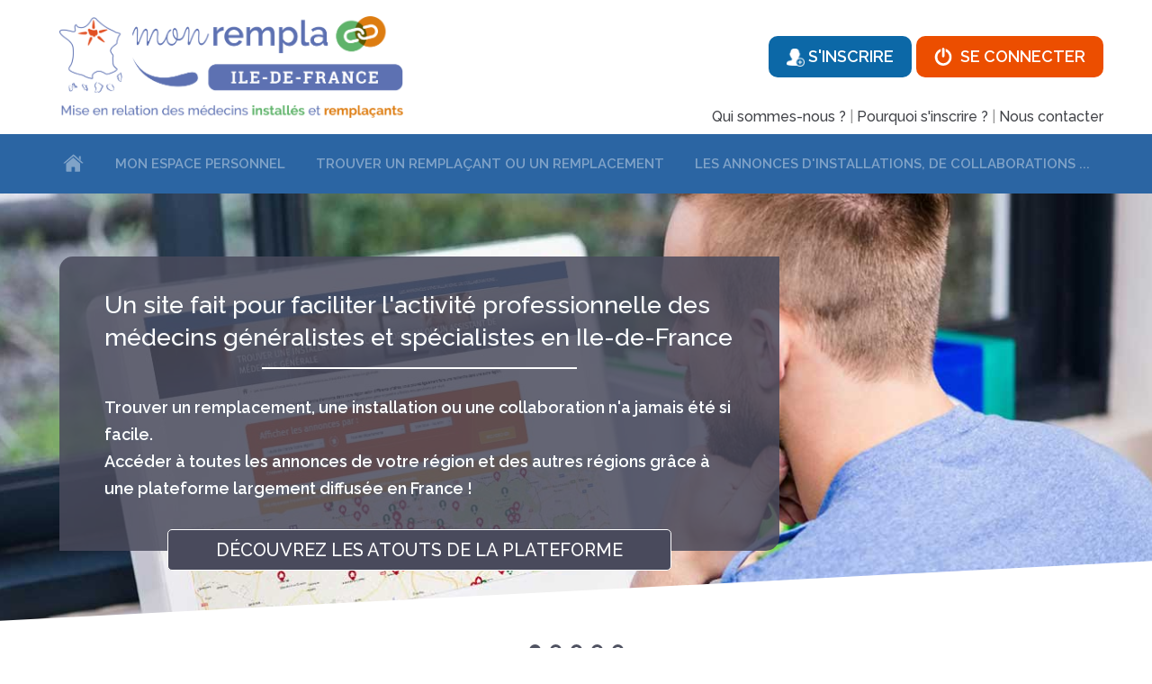

--- FILE ---
content_type: text/html; charset=UTF-8
request_url: https://monrempla-idf.org/connexion
body_size: 77656
content:
<!DOCTYPE html><html lang="fr">

<head>
    <meta charset="utf-8">
    <meta http-equiv="X-UA-Compatible" content="IE=edge,chrome=1" />
    <meta name="viewport" content="width=device-width, initial-scale=1.0, maximum-scale=1.0, minimal-ui" />
    <meta http-equiv="Accept-Encoding" content="gzip, deflate" />
    <title>MonRempla Ile-de-France</title>
        
	<link rel="stylesheet" type="text/css" href="https://fonts.googleapis.com/css?family=Raleway:300,400,500,600,700,800,900"/>
	<link rel="stylesheet" type="text/css" href="https://code.cdn.mozilla.net/fonts/fira.css"/>
	<link rel="stylesheet" type="text/css" href="https://static.mrm.catapulte.com/gpm/../browser-detection/browser-detection.css"/>
	<link rel="stylesheet" type="text/css" href="/css/app.css"/>
	<link rel="stylesheet" type="text/css" href="/css/custom.css"/>
	<link rel="stylesheet" type="text/css" href="https://use.fontawesome.com/releases/v5.1.0/css/all.css"/>
    
    
	<script type="text/javascript" src="https://ajax.googleapis.com/ajax/libs/jquery/2.2.2/jquery.min.js"></script>
	<script type="text/javascript" src="https://static.mrm.catapulte.com/gpm/../browser-detection/browser-detection.js"></script>
	<script type="text/javascript" src="https://maps.googleapis.com/maps/api/js?key=AIzaSyAjog5yicGfI4Uj-GaoVns6k0XmklxPRcs&libraries=places,geometry,directions&region=FR"></script>
	<script type="text/javascript" src="https://www.google.com/recaptcha/api.js"></script>
	<script type="text/javascript" src="https://static.mrm.catapulte.com/gpm/js/svg4everybody.min.js"></script>
	<script type="text/javascript" src="https://ajax.googleapis.com/ajax/libs/jquery/2.2.3/jquery.min.js"></script>
	<script type="text/javascript" src="https://code.jquery.com/ui/1.13.0/jquery-ui.js"></script>
	<script type="text/javascript" src="https://static.mrm.catapulte.com/gpm/js/jquery.uniform.standalone.js"></script>
	<script type="text/javascript" src="https://static.mrm.catapulte.com/gpm/js/jquery.ui.datepicker-fr.js"></script>
	<script type="text/javascript" src="https://static.mrm.catapulte.com/gpm/js/jquery.mydatepicker.min.js"></script>
	<script type="text/javascript" src="https://static.mrm.catapulte.com/gpm/js/jquery.ezdz.min.js"></script>
	<script type="text/javascript" src="https://static.mrm.catapulte.com/gpm/js/jquery.cookiebar.js"></script>
	<script type="text/javascript" src="/js/smarttag.js"></script>
	<script type="text/javascript" src="/js/bootstrap-show-password.min.js"></script>
        <!-- <meta name="description" content="Comment trouver un médecin remplaçant en région Hauts-de-France ? Besoin d'un remplaçant ? Besoin d'aide pour trouver un remplaçant ? Vous recherchez un remplaçant ? Vous êtes remplaçant ? RemplaNor offre un service de remplacement efficace et sérieux pour trouver des remplaçants rapidement et promouvoir l'installation en région Hauts-de-France." /> -->
    <meta name="description" content="Comment trouver un médecin remplaçant en Ile de France ? Besoin d'un remplaçant ?
     Besoin d'aide pour trouver un remplaçant ?Je rechercher un remplaçant ? Je suis remplaçant ? MonRempla Ile-de-France offre 
     un service de remplacement efficace et sérieux pour trouver des remplaçants rapidement et promouvoir l'installation 
     en Ile de France." />

    <!-- <meta name="keywords" content="GPM,remplacement médecin, rempla médecin, remplacement médecins, rempla médecins, médecin remplaçant, trouver rempla, adhérent GPM, trouver remplacement, poster annonce, poster annonce rempla, poster annonce remplacement, poster annonce remplacement medecin, poster annonce rempla medecin, annonces médicales, annonce médicale, annonces remplacement, annonces rempla, annonce remplacement, annonce rempla, remplacement médecins, remplacement MG, rempla MG, remplacement méd gé, rempla méd gé, remplacement médecin gé, rempla médecin gé, communauté GPM "> -->
    <meta name="keywords" content="remplacement médecin Ile de France, rempla médecin, remplacement médecins, rempla médecins, médecin remplaçant, 
    trouver rempla, trouver remplacement, poster annonce, poster annonce rempla, poster annonce remplacement, poster annonce remplacement medecin, poster annonce 
    rempla medecin, annonces médicales, annonce médicale, annonces remplacement, annonces rempla, annonce remplacement, annonce rempla, remplacement médecins, 
    remplacement MG, rempla MG, remplacement méd gé, rempla méd gé, remplacement médecin gé, rempla médecin gé, communauté GPM  ">

    <!-- <meta property="og:title" content="Annonces des Médecins adhérents à Groupe Pasteur Mutualité,  Remplacement et Collaboration | GPM Mon-médecin-remplaçant "> -->
    <meta property="og:title" content="Remplacement, Installation Collaboration en Ile de France | MonRempla Ile-de-France ">

    <script>
        var notSupportedBrowsers = [{
                'os': 'Any',
                'browser': 'MSIE',
                'version': 6
            }, {
                'os': 'Any',
                'browser': 'MSIE',
                'version': 7
            }, {
                'os': 'Any',
                'browser': 'MSIE',
                'version': 8
            }, {
                'os': 'Any',
                'browser': 'MSIE',
                'version': 9
            }],
            noticeLang = 'custom',
            noticeLangCustom = {
                "title": "Votre navigateur est obsolète",
                "notice": "Notre site web a détecté que vous utilisez un navigateur obsolète. Une mise à jour est nécessaire afin de profiter de toutes les fonctions de notre site web.",
                "selectBrowser": "Utilisez les liens ci-dessous pour télécharger un nouveau navigateur ou mettre à jour votre navigateur actuel.",
                "remindMeLater": "Me le rappeler ultérieurement",
                "neverRemindAgain": "Non, ne plus me le rappeler"
            };
    </script>
    <script src="https://unpkg.com/scrollreveal@4"></script>
    </head>

<body class="gpm">
    
<div class="header">
  <div class="container" style="position:relative">
    <a class="header__logo" href="/">
      <img alt="" src="https://www.monrempla-idf.org/img/logo/FR-IDF/logo.png">
    </a>
    
    <div class="header__actions">
              <a href="/users/register
             " class="btn btn-blue"><img src="/img/user.png" class="mr-2" alt=""/> S'inscrire</a>        <button class="btn" data-modal="login">
          <icon name="logout" class="mr-2"></icon> Se connecter
        </button>

          </div>
    
    <div class="header__links mb-2 d-none d-lg-block">
   
        <a href="/qui-sommes-nous" class="last">Qui sommes-nous ?</a>
         | 
        <a href="/pourquoi-sinscrire" class="last">Pourquoi s'inscrire ?</a>
         | 
        <!-- <a href="/nous-contacter" class="last">Contact</a> -->
        <a href="/nous-contacter" class="last">Nous contacter</a>
    
    </div>
  </div>
</div>    
<button class="menu-mobile" id="menumobile">
    <icon name="menu"></icon>
    <icon name="close"></icon>
</button>

<div class="menu-holder ">
    <div class="menu">
                    <a href="#" class="login" data-modal="login"><svg role="img" class="icon">
                    <use xlink:href="/img/icons.svg#logout"></use>
                </svg> Se connecter</a>

            <a href="/inscription" class="register"><img src="/img/user-plus.png" class="icon" alt=""/> S'inscrire</a>        

        <nav class="main">
            <ul>
                <li><a class="menu-item active" href="/">
                        <svg role="img" class="icon icon-home">
                            <use xlink:href="/img/icons.svg#home"></use>
                        </svg>
                        <span class="label">Accueil</span></a>
                </li>
                                    <!-- Menu offline -->
                    <li><a class="menu-item" href="#" data-modal="login">Mon espace personnel</a></li>
                    <li><a class="menu-item" href="#" data-modal="login">Trouver un remplaçant ou un remplacement</a></li>
                    <li><a class="menu-item" href="#" data-modal="login">Les annonces d'installations, de collaborations ...</a></li>
                    <!-- <li><a class="menu-item" href="#" data-modal="login">Ma messagerie</a></li> -->
                            </ul>
        </nav>
        <hr>
        <div class="secondary">
            <ul class="m-0">
                <li><a href="/qui-sommes-nous" class="last">Qui sommes-nous ?</a></li>
                <li><a href="/pourquoi-sinscrire" class="last">Pourquoi s'inscrire ?</a></li>
                <li><a href="/nous-contacter" class="last">Contact</a></li>
            </ul>
        </div>
        <hr>
        <div class="secondary">
            <ul class="m-0">
                <li><a href="/mentions-legales#cgu">Conditions Générales d'Utilisation</a></li>
                <li><a href="/donnees-personnelles-cookies">Politique protection des données</a></li>
                <li><a href="/mentions-legales#mentions">Mentions légales</a></li>
            </ul>
            
        </div>
    </div>
</div>    <div class="slider slider-home" data-slider data-auto="5000">
            <div class="slider__item" style="height:475px;background-image:url(/files/upload/5cbace25601714c694d1bdafdb43ce9fc3aa2280.jpg);">
            <div class="container">
                <div class="slider__label">
                    <div class="title">
                        Un site fait pour faciliter l'activité professionnelle des médecins généralistes et spécialistes en Ile-de-France                    </div>
                                        <p>
	Trouver un remplacement, une installation ou une collaboration n&#39;a jamais été si facile.<br />
	Accéder à toutes les annonces de votre région et des autres régions grâce à une plateforme largement diffusée en France !</p>

                    <div class="slider-btn d-none d-lg-block">
                        <a href="/pourquoi-sinscrire" class="btn btn-slider"> Découvrez les atouts de la plateforme</a>                    </div>
                </div>

            </div>
        </div>
            <div class="slider__item" style="height:475px;background-image:url(/files/upload/c4b9ea8951047d249a7d33c104ccc8ce34675e53.jpg);">
            <div class="container">
                <div class="slider__label">
                    <div class="title">
                        Un calendrier interactif permets de connaitre en temps réél les souhaits des médecins installés et remplaçants                    </div>
                                        <p>
	Un calendrier interactif où l&#39;on peut voir directement les souhaits des médecins installés et ceux des médecins remplaçants et choisir au mieux ses périodes de remplacement à venir.</p>

                    <div class="slider-btn d-none d-lg-block">
                        <a href="/pourquoi-sinscrire" class="btn btn-slider"> Découvrez les atouts de la plateforme</a>                    </div>
                </div>

            </div>
        </div>
            <div class="slider__item" style="height:475px;background-image:url(/files/upload/089ca08660b009f9af8a6cf8bd13a0df85b45b56.jpg);">
            <div class="container">
                <div class="slider__label">
                    <div class="title">
                        De la mise en relation avec un confère jusqu'à la création du contrat de remplacement                    </div>
                                        <p>
	Des milliers de mise en relation effectués et des centaines de remplacements pourvus...</p>

                    <div class="slider-btn d-none d-lg-block">
                        <a href="/pourquoi-sinscrire" class="btn btn-slider"> Découvrez les atouts de la plateforme</a>                    </div>
                </div>

            </div>
        </div>
            <div class="slider__item" style="height:475px;background-image:url(/files/upload/6511a3b68e606ec454e64feca029ce8a0eefb015.jpg);">
            <div class="container">
                <div class="slider__label">
                    <div class="title">
                        Avec plus de 18 700 utilisateurs en France votre recherche est largement diffusée en Ile-de-France et en régions                    </div>
                                        <p>
	Vous souhaitez chercher un remplacement en dehors de l&#39;Ile-de-France ?<br />
	Grâce à une plateforme présente dans toutes les régions, vous pouvez rechercher des médecins dans les régions limitrophes</p>

                    <div class="slider-btn d-none d-lg-block">
                        <a href="/pourquoi-sinscrire" class="btn btn-slider"> Découvrez les atouts de la plateforme</a>                    </div>
                </div>

            </div>
        </div>
            <div class="slider__item" style="height:475px;background-image:url(/files/upload/8f3cf4f4bd5af0ccc679359f32605aea9f375fe7.jpg);">
            <div class="container">
                <div class="slider__label">
                    <div class="title">
                        Un service gratuit et sécurisé grâce à l'exclusivité du contrat avec le CNOM !                    </div>
                                        <p>
	Vos données sont automatiquement vérifiées sur le serveur du CNOM ce qui garantit la qualité de la plateforme. Aucun utilisateur non-inscrit ne peut avoir accès à vos données.</p>

                    <div class="slider-btn d-none d-lg-block">
                        <a href="/pourquoi-sinscrire" class="btn btn-slider"> Découvrez les atouts de la plateforme</a>                    </div>
                </div>

            </div>
        </div>
    </div>

<div class="container home-registered" id="registered">
    <div id="subSlider">
        <span class="text-orange bold">Une plateforme de mise en relation directe</span><br class="d-none d-sm-block" /> entre <span class="bold">médecins installés</span> et <span class="bold">remplaçants</span> qui regroupe <br class="d-none d-md-block" /> une communauté de
        <span class="text-orange bold">46 976 utilisateurs qualifiés</span> en France<br class="d-none d-md-block" /> et</span> <span class="text-orange bold">3 169 annonces actives</span>.
    </div>

    <div class="d-flex justify-content-center mb-sm-0 mb-md-5">
        <a href="/inscription" class="btn btn-blue btn-bold"> S'inscrire</a>    </div>
</div>

<div class="home-numbers bloc-chiffre" id="chiffre">
    <div class="container">
        <div class="row justify-content-center align-items-center">
  <div class="col-xl-3 col-lg-5 col-md-6 col-6 mb-4">
    <div class="bloc_orange ">
      <div class="number valueToIncrement" akhi="4077">0</div>
      <div class="label">Médecins inscrits<br>dans votre région</div>
    </div>
  </div>

  <div class="col-xl-3 col-lg-5 col-md-6 col-6 mb-4">
    <div class="bloc_orange">
      <div class="number valueToIncrement" akhi="2048">0</div>
      <div class="label">Médecins<br>installés</div>
    </div>
  </div>

  <div class="col-xl-3 col-lg-5 col-md-6 col-6 mb-4">
    <div class="bloc_orange">
      <div class="number valueToIncrement" akhi="2029">0</div>
      <div class="label">Médecins<br>remplaçants</div>
    </div>
  </div>

  <div class="col-xl-3 col-lg-5 col-md-6 col-6 mb-4">
    <div class="bloc_orange ">
      <div class="number valueToIncrement" akhi="234">0</div>
      <div class="label">Annonces Actives dans votre région      </div>
    </div>
  </div>
</div>

<script>
  const counters = document.querySelectorAll('.valueToIncrement');
  const speed = 50;

  counters.forEach(counter => {
    const animate = () => {
      const value = +counter.getAttribute('akhi');
      const data = +counter.innerText;

      // const time = value / speed;
      const time = 2;
      if (data < value) {
        counter.innerText = numberWithSpaces(Math.ceil(data + time));
        setTimeout(animate, 1);
      } else {
        counter.innerText = numberWithSpaces(value);
      }

    }

    animate();

    function numberWithSpaces(x) {
    return x.toString().replace(/\B(?=(\d{3})+(?!\d))/g, " ");
}
  });
</script>    </div>
</div>

<div class="home-how" id="how">
    <div class="container">
        <div class="title">le fonctionnement</div>
        <div class="row">
            <div class="col-6 col-xl-3">
                <div class="icon icon-brown-old"><img src="/img/Accueil/PNG/icone1.png" alt="" class="img-fluid"></div>
                <div class="label brown"><strong>Je m'inscris </strong><br>à la plateforme</div>
            </div>
            <div class="col-6 col-xl-3">
                <div class="icon icon-green-old"><img src="/img/Accueil/PNG/icone2.png" alt="" class="img-fluid"></div>
                <div class="label green"><strong>Je renseigne </strong><br>mon profil</div>
            </div>
            <div class="col-6 col-xl-3">
                <div class="icon icon-purple-old"><img src="/img/Accueil/PNG/icone3.png" alt="" class="img-fluid"></div>
                <div class="label purple"><strong>Je diffuse </strong><br>ma recherche</div>
            </div>
            <div class="col-6 col-xl-3">
                <div class="icon icon-blue-old"><img src="/img/Accueil/PNG/icone4.png" alt="" class="img-fluid"></div>
                <div class="label blue"><strong>Je trouve </strong><br>le profil idéal</div>
            </div>
        </div>
    </div>
</div>

<div id="testimonials">
    <div class="why-quotes">
    <div class="container">
        <div class="title title-underlined">notre communauté témoigne </div>
        <div class="slider why-quotes__slider" data-slider-temoignages data-items="3" data-nodots data-auto="5000">
                    <div class="why-quotes__item p-3">
    <blockquote>
       Grâce au  service proposé, j’ai pu contacter et trouver un remplaçant à 4 km de mon cabinet.    </blockquote>
    <div class="row">
        <div class="col-3 offset-1 offset-xl-0 col-xl-3">
            <img src="https://static.mrm.catapulte.com/gpm/img/avatar-male.png" class="avatar img-fluid">
        </div>
        <div class="col-8 col-xl-9">
            <div class="why-quotes__author">L. Berard<br /><span> Médecin installé - 92 </span></div>

                        
            <img src="/img/5_etoiles_vertes.png" class="stars" alt=""/>

        </div>
    </div>
</div>                        <div class="why-quotes__item p-3">
    <blockquote>
       J’utilise ce  site depuis plusieurs années et j’organise mes remplacements avec efficacité, je le recommande    </blockquote>
    <div class="row">
        <div class="col-3 offset-1 offset-xl-0 col-xl-3">
            <img src="https://static.mrm.catapulte.com/gpm/img/avatar-female.png" class="avatar img-fluid">
        </div>
        <div class="col-8 col-xl-9">
            <div class="why-quotes__author">H. Lisa<br /><span> Médecin remplacant - 75 </span></div>

                        
            <img src="/img/5_etoiles_oranges.png" class="stars" alt=""/>

        </div>
    </div>
</div>                        <div class="why-quotes__item p-3">
    <blockquote>
       J’ai pu me faire remplacer à la dernière minute suite à un problème de santé, bravo pour votre réactivité !    </blockquote>
    <div class="row">
        <div class="col-3 offset-1 offset-xl-0 col-xl-3">
            <img src="https://static.mrm.catapulte.com/gpm/img/avatar-male.png" class="avatar img-fluid">
        </div>
        <div class="col-8 col-xl-9">
            <div class="why-quotes__author">F. Olivier<br /><span> Médecin installé - 92 </span></div>

                        
            <img src="/img/5_etoiles_vertes.png" class="stars" alt=""/>

        </div>
    </div>
</div>                        <div class="why-quotes__item p-3">
    <blockquote>
       J’organise mes remplacements depuis quelques années en utilisant votre site, merci !    </blockquote>
    <div class="row">
        <div class="col-3 offset-1 offset-xl-0 col-xl-3">
            <img src="https://static.mrm.catapulte.com/gpm/img/avatar-female.png" class="avatar img-fluid">
        </div>
        <div class="col-8 col-xl-9">
            <div class="why-quotes__author">G. Alice<br /><span> Médecin remplacant - 75 </span></div>

                        
            <img src="/img/5_etoiles_oranges.png" class="stars" alt=""/>

        </div>
    </div>
</div>                        <div class="why-quotes__item p-3">
    <blockquote>
       La facilité et rapidité du service m’ont permis de trouver un remplacant pour l’été prochain, merci !    </blockquote>
    <div class="row">
        <div class="col-3 offset-1 offset-xl-0 col-xl-3">
            <img src="https://static.mrm.catapulte.com/gpm/img/avatar-male.png" class="avatar img-fluid">
        </div>
        <div class="col-8 col-xl-9">
            <div class="why-quotes__author">G. Alain<br /><span> Médecin installé - 75 </span></div>

                        
            <img src="/img/5_etoiles_vertes.png" class="stars" alt=""/>

        </div>
    </div>
</div>                    </div>
    </div>
</div></div>

<div class="home-offers" id="offers">
    <div class="container">
        <div style="padding:0 15px">
            <div class="title">Les dernières <br class="d-block d-xl-none" /> offres publiées</div>
            <p>En vous connectant à votre espace personnel, vous retrouvez l’ensemble des offres ou demandes publiées.
                Tous les souhaits des utilisateurs sont actualisés automatiquement chaque jour.</p>
            <div class="subtitle">Précisez votre recherche et vous recevrez des réponses personnalisées !</div>
        </div>

        <!-- <p class="action d-none d-lg-block"> -->
        <p class="action">
            <a href="/recherche" data-modal="login"  class="btn btn-bold btn-orange">se connecter</a>
        </p>

        <div class="cards">
            <div class="card card--replace">
                <div class="card__header header-replace"><span>remplacement</span></div>
                <div class="card__count">
                    204 offres et demandes                </div>
                <div class="card__body--annonce">

                                            <div class="annonce-short ">
                            <div class="annonce-short__dates">
                                <div class="annonce-short__date annonce-short__date--main">

                                    Du 31/03/2026 au 18/09/2026                                </div>
                            </div>
                            <div>

                                
                                <div class="annonce-short__name">

                                    <img src="/img/annonce_user_installe.png" class="icon icon-user" alt=""/>                                    <span> <strong><a class="annonce-short__title_installe" data-modal="login"  href="
                                
                                /recherche">

                                                Médecin installé cherche un remplaçant
                                                <br></a></strong> </span>

                                </div>

                                <div class="annonce-short__address">
                                    <img src="/img/annonce_marker.png" class="icon icon-address" alt=""/>                                    <span>Rueil-Malmaison (92500) </span>
                                </div>
                            </div>
                        </div>
                                            <div class="annonce-short ">
                            <div class="annonce-short__dates">
                                <div class="annonce-short__date annonce-short__date--main">

                                    Du 04/05/2026 au 29/05/2026                                </div>
                            </div>
                            <div>

                                
                                <div class="annonce-short__name">

                                    <img src="/img/annonce_user_remplacant.png" class="icon icon-user" alt=""/>                                    <span> <strong><a class="annonce-short__title_remplacant" data-modal="login"  href="
                                
                                /recherche">

                                                Médecin remplaçant disponible
                                                <br></a></strong> </span>

                                </div>

                                <div class="annonce-short__address">
                                    <img src="/img/annonce_marker.png" class="icon icon-address" alt=""/>                                    <span>Paris (75012) </span>
                                </div>
                            </div>
                        </div>
                                            <div class="annonce-short ">
                            <div class="annonce-short__dates">
                                <div class="annonce-short__date annonce-short__date--main">

                                    Du 31/01/2026 au 09/02/2026                                </div>
                            </div>
                            <div>

                                
                                <div class="annonce-short__name">

                                    <img src="/img/annonce_user_installe.png" class="icon icon-user" alt=""/>                                    <span> <strong><a class="annonce-short__title_installe" data-modal="login"  href="
                                
                                /recherche">

                                                Médecin installé cherche un remplaçant
                                                <br></a></strong> </span>

                                </div>

                                <div class="annonce-short__address">
                                    <img src="/img/annonce_marker.png" class="icon icon-address" alt=""/>                                    <span>Suresnes (92150) </span>
                                </div>
                            </div>
                        </div>
                                            <div class="annonce-short ">
                            <div class="annonce-short__dates">
                                <div class="annonce-short__date annonce-short__date--main">

                                    Du 11/02/2026 au 31/12/2027                                </div>
                            </div>
                            <div>

                                
                                <div class="annonce-short__name">

                                    <img src="/img/annonce_user_installe.png" class="icon icon-user" alt=""/>                                    <span> <strong><a class="annonce-short__title_installe" data-modal="login"  href="
                                
                                /recherche">

                                                Médecin installé cherche un remplaçant
                                                <br></a></strong> </span>

                                </div>

                                <div class="annonce-short__address">
                                    <img src="/img/annonce_marker.png" class="icon icon-address" alt=""/>                                    <span>Saint-Maur-des-Fossés (94100) </span>
                                </div>
                            </div>
                        </div>
                                            <div class="annonce-short ">
                            <div class="annonce-short__dates">
                                <div class="annonce-short__date annonce-short__date--main">

                                    Du 02/03/2026 au 07/03/2026                                </div>
                            </div>
                            <div>

                                
                                <div class="annonce-short__name">

                                    <img src="/img/annonce_user_installe.png" class="icon icon-user" alt=""/>                                    <span> <strong><a class="annonce-short__title_installe" data-modal="login"  href="
                                
                                /recherche">

                                                Médecin installé cherche un remplaçant
                                                <br></a></strong> </span>

                                </div>

                                <div class="annonce-short__address">
                                    <img src="/img/annonce_marker.png" class="icon icon-address" alt=""/>                                    <span>Saint-Maur-des-Fossés (94100) </span>
                                </div>
                            </div>
                        </div>
                                            <div class="annonce-short ">
                            <div class="annonce-short__dates">
                                <div class="annonce-short__date annonce-short__date--main">

                                    Du 02/02/2026 au 31/12/2026                                </div>
                            </div>
                            <div>

                                
                                <div class="annonce-short__name">

                                    <img src="/img/annonce_user_installe.png" class="icon icon-user" alt=""/>                                    <span> <strong><a class="annonce-short__title_installe" data-modal="login"  href="
                                
                                /recherche">

                                                Médecin installé cherche un remplaçant
                                                <br></a></strong> </span>

                                </div>

                                <div class="annonce-short__address">
                                    <img src="/img/annonce_marker.png" class="icon icon-address" alt=""/>                                    <span>Le Raincy (93340) </span>
                                </div>
                            </div>
                        </div>
                                            <div class="annonce-short ">
                            <div class="annonce-short__dates">
                                <div class="annonce-short__date annonce-short__date--main">

                                    Du 25/01/2026 au 31/01/2028                                </div>
                            </div>
                            <div>

                                
                                <div class="annonce-short__name">

                                    <img src="/img/annonce_user_installe.png" class="icon icon-user" alt=""/>                                    <span> <strong><a class="annonce-short__title_installe" data-modal="login"  href="
                                
                                /recherche">

                                                Médecin installé cherche un remplaçant
                                                <br></a></strong> </span>

                                </div>

                                <div class="annonce-short__address">
                                    <img src="/img/annonce_marker.png" class="icon icon-address" alt=""/>                                    <span>Paris (75017) </span>
                                </div>
                            </div>
                        </div>
                                            <div class="annonce-short ">
                            <div class="annonce-short__dates">
                                <div class="annonce-short__date annonce-short__date--main">

                                    Du 01/02/2026 au 01/03/2027                                </div>
                            </div>
                            <div>

                                
                                <div class="annonce-short__name">

                                    <img src="/img/annonce_user_installe.png" class="icon icon-user" alt=""/>                                    <span> <strong><a class="annonce-short__title_installe" data-modal="login"  href="
                                
                                /recherche">

                                                Médecin installé cherche un remplaçant
                                                <br></a></strong> </span>

                                </div>

                                <div class="annonce-short__address">
                                    <img src="/img/annonce_marker.png" class="icon icon-address" alt=""/>                                    <span>Drancy (93700) </span>
                                </div>
                            </div>
                        </div>
                                            <div class="annonce-short ">
                            <div class="annonce-short__dates">
                                <div class="annonce-short__date annonce-short__date--main">

                                    Du 23/02/2026 au 27/02/2026                                </div>
                            </div>
                            <div>

                                
                                <div class="annonce-short__name">

                                    <img src="/img/annonce_user_installe.png" class="icon icon-user" alt=""/>                                    <span> <strong><a class="annonce-short__title_installe" data-modal="login"  href="
                                
                                /recherche">

                                                Médecin installé cherche un remplaçant
                                                <br></a></strong> </span>

                                </div>

                                <div class="annonce-short__address">
                                    <img src="/img/annonce_marker.png" class="icon icon-address" alt=""/>                                    <span>Boissy-l'Aillerie (95650) </span>
                                </div>
                            </div>
                        </div>
                                            <div class="annonce-short ">
                            <div class="annonce-short__dates">
                                <div class="annonce-short__date annonce-short__date--main">

                                    Du 06/07/2026 au 18/07/2026                                </div>
                            </div>
                            <div>

                                
                                <div class="annonce-short__name">

                                    <img src="/img/annonce_user_installe.png" class="icon icon-user" alt=""/>                                    <span> <strong><a class="annonce-short__title_installe" data-modal="login"  href="
                                
                                /recherche">

                                                Médecin installé cherche un remplaçant
                                                <br></a></strong> </span>

                                </div>

                                <div class="annonce-short__address">
                                    <img src="/img/annonce_marker.png" class="icon icon-address" alt=""/>                                    <span>Suresnes (92150) </span>
                                </div>
                            </div>
                        </div>
                                            <div class="annonce-short ">
                            <div class="annonce-short__dates">
                                <div class="annonce-short__date annonce-short__date--main">

                                    Du 04/02/2026 au 04/02/2028                                </div>
                            </div>
                            <div>

                                
                                <div class="annonce-short__name">

                                    <img src="/img/annonce_user_installe.png" class="icon icon-user" alt=""/>                                    <span> <strong><a class="annonce-short__title_installe" data-modal="login"  href="
                                
                                /recherche">

                                                Médecin installé cherche un remplaçant
                                                <br></a></strong> </span>

                                </div>

                                <div class="annonce-short__address">
                                    <img src="/img/annonce_marker.png" class="icon icon-address" alt=""/>                                    <span>Paris (75020) </span>
                                </div>
                            </div>
                        </div>
                                    </div>
            </div>

            <div class="card card--installation">
                <div class="card__header"><span>installation, collaboration, assistanat, local disponible ...</span></div>

                <div class="card__count">
                    30 annonces                </div>
                <div class="card__body--annonce">

                                            <!-- Hack car type d'annonce différent entre les versions et css no respect case type -->
                                                                                                                                                                                                                                                        <div class="annonce-short__headings annonce-short__headings--Collaboration">
                            <a  data-modal="login"  href="
                             /detail-annonce/169-collaboration">
                                Collaboration</a>
                        </div>

                        <div class="annonce-short">
                            <div class="annonce-short__dates">
                                <div class="annonce-short__date annonce-short__date--main installation">
                                    A partir de 25/01/2026                                </div>
                            </div>
                            <div class="annonce-short__title orange">
                                <span>Seul</span>
                            </div>

                            <div class="annonce-short__description">
                                <!-- <svg role="img" class="icon icon-address">
                                    <use xlink:href="/img/icons.svg#address"></use>
                                </svg> -->
                                <img src="/img/annonce_address.png" class="icon icon-address" alt=""/>
                                <span> Dans le cadre d’un futur départ à la retraite, nous proposons un remplacement fixe dès à présent,... </span>
                            </div>

                            <div class="annonce-short__address">
                                <img src="/img/annonce_marker.png" class="icon icon-address" alt=""/>                                <span> Maisons-Alfort (94700) </span>
                            </div>

                            <div class="annonce-publication__date">
                                <span> <em>Publiée le 09/10/2025- Médecine générale </em> </span>
                            </div>

                        </div>
                                            <!-- Hack car type d'annonce différent entre les versions et css no respect case type -->
                                                                                                                                                                                                                                                        <div class="annonce-short__headings annonce-short__headings--Collaboration">
                            <a  data-modal="login"  href="
                             /detail-annonce/168-collaboration">
                                Collaboration</a>
                        </div>

                        <div class="annonce-short">
                            <div class="annonce-short__dates">
                                <div class="annonce-short__date annonce-short__date--main installation">
                                    A partir de 25/01/2026                                </div>
                            </div>
                            <div class="annonce-short__title orange">
                                <span>Seul</span>
                            </div>

                            <div class="annonce-short__description">
                                <!-- <svg role="img" class="icon icon-address">
                                    <use xlink:href="/img/icons.svg#address"></use>
                                </svg> -->
                                <img src="/img/annonce_address.png" class="icon icon-address" alt=""/>
                                <span> Cabinet médical pluridisciplinaire de prestige, doté d’une excellente entente entre praticiens, d... </span>
                            </div>

                            <div class="annonce-short__address">
                                <img src="/img/annonce_marker.png" class="icon icon-address" alt=""/>                                <span> Paris (75017) </span>
                            </div>

                            <div class="annonce-publication__date">
                                <span> <em>Publiée le 07/10/2025- Autres spécialités </em> </span>
                            </div>

                        </div>
                                            <!-- Hack car type d'annonce différent entre les versions et css no respect case type -->
                                                                                                                                                                                                                                                        <div class="annonce-short__headings annonce-short__headings--Association">
                            <a  data-modal="login"  href="
                             /detail-annonce/167-association">
                                Association</a>
                        </div>

                        <div class="annonce-short">
                            <div class="annonce-short__dates">
                                <div class="annonce-short__date annonce-short__date--main installation">
                                    A partir de 25/01/2026                                </div>
                            </div>
                            <div class="annonce-short__title orange">
                                <span>Seul</span>
                            </div>

                            <div class="annonce-short__description">
                                <!-- <svg role="img" class="icon icon-address">
                                    <use xlink:href="/img/icons.svg#address"></use>
                                </svg> -->
                                <img src="/img/annonce_address.png" class="icon icon-address" alt=""/>
                                <span> Nous sommes deux jeunes médecins généralistes et nous nous installerons prochainement à Sceaux au... </span>
                            </div>

                            <div class="annonce-short__address">
                                <img src="/img/annonce_marker.png" class="icon icon-address" alt=""/>                                <span> Sceaux (92330) </span>
                            </div>

                            <div class="annonce-publication__date">
                                <span> <em>Publiée le 20/08/2025- Médecine générale </em> </span>
                            </div>

                        </div>
                                            <!-- Hack car type d'annonce différent entre les versions et css no respect case type -->
                                                                                                                                                                                                                                                        <div class="annonce-short__headings annonce-short__headings--Association">
                            <a  data-modal="login"  href="
                             /detail-annonce/166-association">
                                Association</a>
                        </div>

                        <div class="annonce-short">
                            <div class="annonce-short__dates">
                                <div class="annonce-short__date annonce-short__date--main installation">
                                    A partir de 25/01/2026                                </div>
                            </div>
                            <div class="annonce-short__title orange">
                                <span>Seul</span>
                            </div>

                            <div class="annonce-short__description">
                                <!-- <svg role="img" class="icon icon-address">
                                    <use xlink:href="/img/icons.svg#address"></use>
                                </svg> -->
                                <img src="/img/annonce_address.png" class="icon icon-address" alt=""/>
                                <span> Installée depuis 12 ans, j’ai récemment pris un poste à mi-temps en EHPAD en tant que médecin coo... </span>
                            </div>

                            <div class="annonce-short__address">
                                <img src="/img/annonce_marker.png" class="icon icon-address" alt=""/>                                <span> Le Chesnay-Rocquencourt (78150) </span>
                            </div>

                            <div class="annonce-publication__date">
                                <span> <em>Publiée le 20/07/2025- Médecine générale </em> </span>
                            </div>

                        </div>
                                            <!-- Hack car type d'annonce différent entre les versions et css no respect case type -->
                                                                                                                                                                                                                                                        <div class="annonce-short__headings annonce-short__headings--Installation">
                            <a  data-modal="login"  href="
                             /detail-annonce/165-installation">
                                Installation</a>
                        </div>

                        <div class="annonce-short">
                            <div class="annonce-short__dates">
                                <div class="annonce-short__date annonce-short__date--main installation">
                                    A partir de 25/01/2026                                </div>
                            </div>
                            <div class="annonce-short__title orange">
                                <span>Cabinet Individuel</span>
                            </div>

                            <div class="annonce-short__description">
                                <!-- <svg role="img" class="icon icon-address">
                                    <use xlink:href="/img/icons.svg#address"></use>
                                </svg> -->
                                <img src="/img/annonce_address.png" class="icon icon-address" alt=""/>
                                <span> Médecin généraliste cède patientèle pour cause de déménagement
Cabinet situé à Courbevoie au rez... </span>
                            </div>

                            <div class="annonce-short__address">
                                <img src="/img/annonce_marker.png" class="icon icon-address" alt=""/>                                <span> Courbevoie (92400) </span>
                            </div>

                            <div class="annonce-publication__date">
                                <span> <em>Publiée le 01/07/2025- Médecine générale </em> </span>
                            </div>

                        </div>
                                    </div>
            </div>
        </div>
    </div>
</div>

<div class="bg-clearBlue">
    <div class="home-map" id="maps">
        <div class="legend">
            <div class="container">
                <span class="legend-item border-white-left">
                    <img src="https://static.mrm.catapulte.com/gpm/img/map/marker-green.svg" alt=""> Médecins installés
                </span>
                <span class="legend-item border-white-right">
                    <img src="https://static.mrm.catapulte.com/gpm/img/map/marker.svg" alt=""> Médecins remplaçants
                </span>
            </div>
        </div>
        <div id="gmap" style="height:533px"></div>
    </div>
</div>

<div class="bg-clearBlue">
    <div class="home-about" id="about">
        <div class="card">
            <div class="title">
                <span>MonRempla Ile-de-France, ce sont déjà des milliers de mises en relation effectuées et des centaines de remplacements pourvus</span>
            </div>
            <div class="row">
                <div class="col-12 col-xl-4 home-about-logo">
                    <img alt="" src="https://www.monrempla-idf.org/img/logo/FR-IDF/logo.png">
                </div>
                <div class="col-12 col-xl-8 texte">
                    <p>L'outil proposé n'est pas un énième site d'annonce sur internet
                        mais un vrai système de mise en relation prenant en compte votre profil
                        et vos critères de recherches. MonRempla Ile-de-France est accessible
                        gratuitement à tous les professionnels de santé inscrits auprès de l'Orde
                        des médecins ou titulaires d'une licence de remplaçant.
                    </p>
                </div>
            </div>
            <div class="home-about-footer">
                <div class="col-xl-4"></div>
                <a href="/qui-sommes-nous" class="btn btn-blue btn-bold">En savoir plus</a>            </div>
        </div>
    </div>
</div>

<script>
    google.maps.event.addDomListener(window, 'load', function() {
        var options = {
                center: {lat:48.858955, lng:2.346954},
                scrollwheel: false,
                draggable: window.innerWidth > 1100,
                zoom: 8,
                minZoom: 2,
                controls: true,
                mapTypeId: google.maps.MapTypeId.ROADMAP
            },
            map = new google.maps.Map(document.getElementById('gmap'), options)

                    var item1 = new google.maps.Marker({
                position: {
                    lat: 48.8035,
                    lng: 2.01109                },
                map: map,
                icon: "https://static.mrm.catapulte.com/gpm/img/map/marker-green.png",
                title: "Nadine CORNUAULT"
            })
                    var item2 = new google.maps.Marker({
                position: {
                    lat: 49.0118,
                    lng: 2.09265                },
                map: map,
                icon: "https://static.mrm.catapulte.com/gpm/img/map/marker-green.png",
                title: "Dominique BERTHELOT"
            })
                    var item3 = new google.maps.Marker({
                position: {
                    lat: 48.8091,
                    lng: 1.90889                },
                map: map,
                icon: "https://static.mrm.catapulte.com/gpm/img/map/marker-green.png",
                title: "Alexandre DE SOUSA"
            })
                    var item4 = new google.maps.Marker({
                position: {
                    lat: 48.8464,
                    lng: 2.32716                },
                map: map,
                icon: "https://static.mrm.catapulte.com/gpm/img/map/marker-green.png",
                title: "Lise KICHILOV"
            })
                    var item5 = new google.maps.Marker({
                position: {
                    lat: 48.7183,
                    lng: 1.76324                },
                map: map,
                icon: "https://static.mrm.catapulte.com/gpm/img/map/marker-green.png",
                title: "Emmanuel SÉNÉ"
            })
                    var item6 = new google.maps.Marker({
                position: {
                    lat: 48.8566,
                    lng: 2.35221                },
                map: map,
                icon: "https://static.mrm.catapulte.com/gpm/img/map/marker-green.png",
                title: "Pierre BITOUN"
            })
                    var item7 = new google.maps.Marker({
                position: {
                    lat: 48.8841,
                    lng: 2.71379                },
                map: map,
                icon: "https://static.mrm.catapulte.com/gpm/img/map/marker-green.png",
                title: "Claire BELTRAMO"
            })
                    var item8 = new google.maps.Marker({
                position: {
                    lat: 49.0214,
                    lng: 2.14459                },
                map: map,
                icon: "https://static.mrm.catapulte.com/gpm/img/map/marker-green.png",
                title: "Amina KEMICHE"
            })
                    var item9 = new google.maps.Marker({
                position: {
                    lat: 48.7942,
                    lng: 2.49558                },
                map: map,
                icon: "https://static.mrm.catapulte.com/gpm/img/map/marker-green.png",
                title: "Erwan ZIDI"
            })
                    var item10 = new google.maps.Marker({
                position: {
                    lat: 48.8889,
                    lng: 2.17096                },
                map: map,
                icon: "https://static.mrm.catapulte.com/gpm/img/map/marker-green.png",
                title: "Stephanie MARSAN"
            })
                    var item11 = new google.maps.Marker({
                position: {
                    lat: 48.8715,
                    lng: 2.22341                },
                map: map,
                icon: "https://static.mrm.catapulte.com/gpm/img/map/marker-green.png",
                title: "Thierry DEVORT"
            })
                    var item12 = new google.maps.Marker({
                position: {
                    lat: 49.1269,
                    lng: 2.37207                },
                map: map,
                icon: "https://static.mrm.catapulte.com/gpm/img/map/marker-green.png",
                title: "Beatrice BISHOP"
            })
                    var item13 = new google.maps.Marker({
                position: {
                    lat: 48.7031,
                    lng: 2.32944                },
                map: map,
                icon: "https://static.mrm.catapulte.com/gpm/img/map/marker-green.png",
                title: "Emilie FRELAT"
            })
                    var item14 = new google.maps.Marker({
                position: {
                    lat: 48.863,
                    lng: 2.20931                },
                map: map,
                icon: "https://static.mrm.catapulte.com/gpm/img/map/marker-green.png",
                title: "Sophie CLERMONTE"
            })
                    var item15 = new google.maps.Marker({
                position: {
                    lat: 48.8088,
                    lng: 2.18907                },
                map: map,
                icon: "https://static.mrm.catapulte.com/gpm/img/map/marker-green.png",
                title: "Lucile DE PONTHAUD"
            })
                    var item16 = new google.maps.Marker({
                position: {
                    lat: 48.9035,
                    lng: 2.3058                },
                map: map,
                icon: "https://static.mrm.catapulte.com/gpm/img/map/marker.png",
                title: "Josette BIYA"
            })
                    var item17 = new google.maps.Marker({
                position: {
                    lat: 48.8911,
                    lng: 2.51354                },
                map: map,
                icon: "https://static.mrm.catapulte.com/gpm/img/map/marker-green.png",
                title: "Corinne HENAULT"
            })
                    var item18 = new google.maps.Marker({
                position: {
                    lat: 49.0823,
                    lng: 2.03528                },
                map: map,
                icon: "https://static.mrm.catapulte.com/gpm/img/map/marker-green.png",
                title: "Caroline MOREL"
            })
                    var item19 = new google.maps.Marker({
                position: {
                    lat: 48.8699,
                    lng: 2.38427                },
                map: map,
                icon: "https://static.mrm.catapulte.com/gpm/img/map/marker-green.png",
                title: "Dorna KHEYR-POUR"
            })
                    var item20 = new google.maps.Marker({
                position: {
                    lat: 48.9744,
                    lng: 2.33652                },
                map: map,
                icon: "https://static.mrm.catapulte.com/gpm/img/map/marker-green.png",
                title: "Maryse BALMY PAGES"
            })
                    var item21 = new google.maps.Marker({
                position: {
                    lat: 48.8767,
                    lng: 2.23035                },
                map: map,
                icon: "https://static.mrm.catapulte.com/gpm/img/map/marker-green.png",
                title: "Gwladys BOTTEAU"
            })
                    var item22 = new google.maps.Marker({
                position: {
                    lat: 48.7932,
                    lng: 2.4843                },
                map: map,
                icon: "https://static.mrm.catapulte.com/gpm/img/map/marker-green.png",
                title: "Anne-marie CLOUP-LEFEUVRE"
            })
                    var item23 = new google.maps.Marker({
                position: {
                    lat: 48.8801,
                    lng: 2.13179                },
                map: map,
                icon: "https://static.mrm.catapulte.com/gpm/img/map/marker-green.png",
                title: "Loubna HADJADJ"
            })
                    var item24 = new google.maps.Marker({
                position: {
                    lat: 48.8212,
                    lng: 2.53037                },
                map: map,
                icon: "https://static.mrm.catapulte.com/gpm/img/map/marker-green.png",
                title: "Abderrahman   KHENISSI"
            })
                    var item25 = new google.maps.Marker({
                position: {
                    lat: 48.9186,
                    lng: 2.41644                },
                map: map,
                icon: "https://static.mrm.catapulte.com/gpm/img/map/marker-green.png",
                title: "Aroquia  DR BALATHAZAR BROWN "
            })
                    var item26 = new google.maps.Marker({
                position: {
                    lat: 48.8553,
                    lng: 2.42719                },
                map: map,
                icon: "https://static.mrm.catapulte.com/gpm/img/map/marker-green.png",
                title: "Remi CAPPANERA"
            })
                    var item27 = new google.maps.Marker({
                position: {
                    lat: 48.8475,
                    lng: 2.39806                },
                map: map,
                icon: "https://static.mrm.catapulte.com/gpm/img/map/marker.png",
                title: "Antoine LE LOUARN"
            })
                    var item28 = new google.maps.Marker({
                position: {
                    lat: 48.8354,
                    lng: 2.39188                },
                map: map,
                icon: "https://static.mrm.catapulte.com/gpm/img/map/marker.png",
                title: "Camille BÉGUÉ-FLÉCHÉ "
            })
                    var item29 = new google.maps.Marker({
                position: {
                    lat: 48.7482,
                    lng: 2.48984                },
                map: map,
                icon: "https://static.mrm.catapulte.com/gpm/img/map/marker-green.png",
                title: "Sofia BOULAY"
            })
                    var item30 = new google.maps.Marker({
                position: {
                    lat: 48.8786,
                    lng: 2.35546                },
                map: map,
                icon: "https://static.mrm.catapulte.com/gpm/img/map/marker.png",
                title: "Jeanne LE GOFF"
            })
                    var item31 = new google.maps.Marker({
                position: {
                    lat: 48.8432,
                    lng: 2.27041                },
                map: map,
                icon: "https://static.mrm.catapulte.com/gpm/img/map/marker.png",
                title: "Thomas Minghao LI"
            })
                    var item32 = new google.maps.Marker({
                position: {
                    lat: 48.8381,
                    lng: 2.39439                },
                map: map,
                icon: "https://static.mrm.catapulte.com/gpm/img/map/marker.png",
                title: "Cecile EXTRAMIANA"
            })
                    var item33 = new google.maps.Marker({
                position: {
                    lat: 48.8122,
                    lng: 2.45477                },
                map: map,
                icon: "https://static.mrm.catapulte.com/gpm/img/map/marker.png",
                title: "Alice BOUMEDIENE"
            })
                    var item34 = new google.maps.Marker({
                position: {
                    lat: 48.8575,
                    lng: 2.35138                },
                map: map,
                icon: "https://static.mrm.catapulte.com/gpm/img/map/marker.png",
                title: "Florence BRES"
            })
                    var item35 = new google.maps.Marker({
                position: {
                    lat: 48.638,
                    lng: 2.27167                },
                map: map,
                icon: "https://static.mrm.catapulte.com/gpm/img/map/marker-green.png",
                title: "Eloïse CIESLA"
            })
                    var item36 = new google.maps.Marker({
                position: {
                    lat: 48.534,
                    lng: 2.63212                },
                map: map,
                icon: "https://static.mrm.catapulte.com/gpm/img/map/marker-green.png",
                title: "Malika AKHERRAZ"
            })
                    var item37 = new google.maps.Marker({
                position: {
                    lat: 48.8978,
                    lng: 2.25301                },
                map: map,
                icon: "https://static.mrm.catapulte.com/gpm/img/map/marker-green.png",
                title: "Gamil MITHA"
            })
                    var item38 = new google.maps.Marker({
                position: {
                    lat: 48.7884,
                    lng: 2.25454                },
                map: map,
                icon: "https://static.mrm.catapulte.com/gpm/img/map/marker-green.png",
                title: "Dominique MAIER"
            })
                    var item39 = new google.maps.Marker({
                position: {
                    lat: 48.4511,
                    lng: 2.74808                },
                map: map,
                icon: "https://static.mrm.catapulte.com/gpm/img/map/marker-green.png",
                title: "Justine JAQUES"
            })
                    var item40 = new google.maps.Marker({
                position: {
                    lat: 48.8888,
                    lng: 2.35577                },
                map: map,
                icon: "https://static.mrm.catapulte.com/gpm/img/map/marker-green.png",
                title: "Nadia GENEIX"
            })
                    var item41 = new google.maps.Marker({
                position: {
                    lat: 48.8951,
                    lng: 2.47896                },
                map: map,
                icon: "https://static.mrm.catapulte.com/gpm/img/map/marker-green.png",
                title: "Jacques TURAN"
            })
                    var item42 = new google.maps.Marker({
                position: {
                    lat: 48.7636,
                    lng: 1.95574                },
                map: map,
                icon: "https://static.mrm.catapulte.com/gpm/img/map/marker-green.png",
                title: "Chantal STEPHAN DODU"
            })
                    var item43 = new google.maps.Marker({
                position: {
                    lat: 48.7816,
                    lng: 2.0467                },
                map: map,
                icon: "https://static.mrm.catapulte.com/gpm/img/map/marker-green.png",
                title: "Anne-laure DAMY"
            })
                    var item44 = new google.maps.Marker({
                position: {
                    lat: 49.1157,
                    lng: 2.20952                },
                map: map,
                icon: "https://static.mrm.catapulte.com/gpm/img/map/marker-green.png",
                title: "James ALLARDYCE"
            })
                    var item45 = new google.maps.Marker({
                position: {
                    lat: 48.954,
                    lng: 1.99602                },
                map: map,
                icon: "https://static.mrm.catapulte.com/gpm/img/map/marker-green.png",
                title: "Carole BEAUNOIR"
            })
                    var item46 = new google.maps.Marker({
                position: {
                    lat: 48.9058,
                    lng: 2.44193                },
                map: map,
                icon: "https://static.mrm.catapulte.com/gpm/img/map/marker-green.png",
                title: "Yassine HILAL"
            })
                    var item47 = new google.maps.Marker({
                position: {
                    lat: 48.9053,
                    lng: 2.38979                },
                map: map,
                icon: "https://static.mrm.catapulte.com/gpm/img/map/marker-green.png",
                title: "Clemence BOR"
            })
                    var item48 = new google.maps.Marker({
                position: {
                    lat: 48.9714,
                    lng: 2.28799                },
                map: map,
                icon: "https://static.mrm.catapulte.com/gpm/img/map/marker-green.png",
                title: "Patrick DAVID"
            })
                    var item49 = new google.maps.Marker({
                position: {
                    lat: 48.7014,
                    lng: 3.24514                },
                map: map,
                icon: "https://static.mrm.catapulte.com/gpm/img/map/marker-green.png",
                title: "Frederic LAVIALLE"
            })
                    var item50 = new google.maps.Marker({
                position: {
                    lat: 48.7815,
                    lng: 2.3986                },
                map: map,
                icon: "https://static.mrm.catapulte.com/gpm/img/map/marker-green.png",
                title: "Anne KELLERSON"
            })
                    var item51 = new google.maps.Marker({
                position: {
                    lat: 48.7685,
                    lng: 2.32617                },
                map: map,
                icon: "https://static.mrm.catapulte.com/gpm/img/map/marker-green.png",
                title: "Anne-sophie BIACHE"
            })
                    var item52 = new google.maps.Marker({
                position: {
                    lat: 48.8336,
                    lng: 2.47361                },
                map: map,
                icon: "https://static.mrm.catapulte.com/gpm/img/map/marker-green.png",
                title: "Sibylle GRANIER"
            })
                    var item53 = new google.maps.Marker({
                position: {
                    lat: 48.8269,
                    lng: 2.1245                },
                map: map,
                icon: "https://static.mrm.catapulte.com/gpm/img/map/marker-green.png",
                title: "Audrey ATLAN"
            })
                    var item54 = new google.maps.Marker({
                position: {
                    lat: 48.8108,
                    lng: 2.44394                },
                map: map,
                icon: "https://static.mrm.catapulte.com/gpm/img/map/marker-green.png",
                title: "Nathalie BOULENGER"
            })
            })
</script>

<script>
    ScrollReveal().reveal('#registered', {
        delay: 400
    });
    ScrollReveal().reveal('#chiffre', {
        delay: 400
    });
    ScrollReveal().reveal('#how', {
        delay: 400
    });
    ScrollReveal().reveal('#testimonials', {
        delay: 400
    });
    ScrollReveal().reveal('#offers', {
        delay: 400
    });
    ScrollReveal().reveal('#maps', {
        delay: 400
    });
    ScrollReveal().reveal('#about', {
        delay: 400
    });
</script>    <div class=>
  <div class="prefooter d-none d-lg-block">

  </div>

  <div class="footer d-none d-lg-block">
    <div class="container">
      <div class="row">
        <div class="col-12 col-xl-7">
          <div class="footer__title mb-3">MonRempla Ile-de-France</div>
          <div class="row">
            <div class="col-12 col-xl-7">
              <div class="address">
              MonRempla Ile-de-France<br />
              16 rue Jacob, 75006 Paris<br />
                              Téléphone : 01 43 26 04 35<br />
                              Mail : <a href="mailto:contact@monrempla-idf.org">contact@monrempla-idf.org</a>
              </div>
            </div>
            <div class="col-12 col-xl-5">
              <ul>
                <li>> <a href="/">Accueil</a></li>
                <li>> <a href="/qui-sommes-nous">Qui sommes-nous ?</a></li>
                <li>> <a href="/pourquoi-sinscrire">Pourquoi s'inscrire ?</a></li>
                <li>> <a href="/nous-contacter">Nous contacter</a></li>
              </ul>
            </div>

          </div>
        </div>
                  <div class="col-12 col-xl-5">
            <div class="footer__title mb-3">Recherches fréquentes</div>
            <div class="footer__tags">
                              <span># Recherche des médecins généralistes et spécialistes en Ile-de-France</span>
                              <span># Recherche des médecins remplaçants en région à Paris</span>
                              <span># Cherche un collaborateur pour mon cabinet en  Ile-de-France</span>
                              <span># Cherche des médecins dans les départements 75, 77, 78, 92, 93, 94, 95</span>
                              <span># Offres et demandes de remplacements, de collaborations, de successions en Ile-de-France</span>
                          </div>
          </div>
              </div>
    </div>

  </div>
  <div class="botbar d-none d-lg-block">
    <div class="container">
      <div class="left">
        <a href="/cgu">Conditions Générales d'Utilisation</a> | <a href="/donnees-personnelles-cookies">Politique de protection des données</a>
      </div>
      <div class="right">Copyright &copy; 2026        MonRempla Ile-de-France. Tous droits réservés.</div>
    </div>
  </div>
  <button class="gototop" id="gototop">
    <svg role="img" class="icon icon-totop">
      <use xlink:href="/img/icons.svg#totop"></use>
    </svg>
  </button>

</div>
                <div class="modal modal--login " id="login">
    <div class="modal__box">
        <button type="button" class="modal__close modal-gpm__close"></button>
        <form action="/users/login" id="UserLoginForm" method="post" accept-charset="utf-8"><div style="display:none;"><input type="hidden" name="_method" value="POST"/><input type="hidden" name="data[_Token][key]" value="57767301092c9613526dc657d634adf425a72ee69eac8a1156ce4cb9df3c44010d04ad24fd6b3a93ce64f9572a91c543777372ad3b34fd393792717926a7b988" id="Token104099893" autocomplete="off"/></div>        <div class="modal-gpm">
            <div class="row">
                <div class="col-12 col-xl-6" id="loginColumn">
                    <div class="modal-gpm__title">Vous avez déjà un compte</div>
                                        <div class="modal-gpm__field">
                        <label for="username">Adresse e-mail ou numéro de portable <sup>*</sup></label>
                        <input name="data[User][username]" id="login_email" maxlength="255" required="required" type="text"/>                    </div>
                    <div class="modal-gpm__field">
                        <label for="password">Mot de passe <sup>*</sup></label>
                        <div style="position: relative;">
                            <input name="data[User][password]" maxlength="30" required="required" type="password" id="UserPassword"/>                            <span data-toggle="#UserPassword" class="fa fa-fw fa-eye field-icon toggle-password"></span>
                        </div>
                    </div>
                    <div class="row">
                        <div class="col-sm-12 col-lg-6">
                            <div class="form-group form-check mb0">
                                <label class="form-check-label">
                                    <div class="input checkbox"><input type="hidden" name="data[User][auto_login]" id="UserAutoLogin_" value="0"/><input type="checkbox" name="data[User][auto_login]" value="1" id="UserAutoLogin"/></div>                                    Se souvenir de moi
                                </label>
                            </div>
                        </div>
                        <div class="col-sm-12 col-lg-6 text-right">
                            <a href="/Users/lost" class="">Mot de passe oublié ?</a>                        </div>
                    </div>

                    <button class="btn modal-gpm__btn mt-3">se connecter</button>

                </div>
                <div class="col-12 col-xl-6 d-none d-xl-block" id="whyRegisterColumn">
                    <div class="modal-gpm__title">Pourquoi s'inscrire ?</div>
                    <ul class="list list-unstyled">
                        <li><img src="/img/loupe.png" class="float-left" alt=""/>Pour trouver un remplaçant ou un remplacement</li>
                        <li><img src="/img/chaine.png" class="float-left" alt=""/>Pour trouver un successeur, un associé, un collaborateur ou un assistant</li>
                        <li><img src="/img/voix.png" class="float-left" alt=""/>Pour se tenir au courant des dernières offres et demandes de votre région</li>
                    </ul>
                    <div class="text-center">
                        <a href="/Users/register" class="btn btn-white">S&#039;INSCRIRE</a>                    </div>
                </div>
            </div>
            <!--<label class="modal-gpm__cgu">
        <input type="checkbox" name="cgu" value="1"> J’accepte les conditions générales d’utilisation de ce site et y adhère sans réserve ni restriction.
      </label>-->
        </div>
        <div style="display:none;"><input type="hidden" name="data[_Token][fields]" value="87182021d03549ee18d9215059f8b6de50991b19%3A" id="TokenFields307667474" autocomplete="off"/><input type="hidden" name="data[_Token][unlocked]" value="" id="TokenUnlocked1686053481" autocomplete="off"/></div></form>    </div>
</div>
<link rel="stylesheet" type="text/css" href="/css/login_modal.css"/>        <script>
        $(document).ready(function() {
                    });
    </script>
    
	<script type="text/javascript" src="/js/app.js"></script>
	<script type="text/javascript" src="https://static.mrm.catapulte.com/gpm/gpm.js?20190302-1"></script>
        <script type="text/javascript">
        var tag = new ATInternet.Tracker.Tag({
            "site": 607630
        });
        tag.page.set({});
        tag.dispatch();
    </script>
    <script src="https://cdn.jsdelivr.net/npm/bootstrap@5.0.2/dist/js/bootstrap.bundle.min.js" integrity="sha384-MrcW6ZMFYlzcLA8Nl+NtUVF0sA7MsXsP1UyJoMp4YLEuNSfAP+JcXn/tWtIaxVXM" crossorigin="anonymous"></script>
</body>

</html>

--- FILE ---
content_type: text/css
request_url: https://monrempla-idf.org/css/app.css
body_size: 566150
content:
@charset "UTF-8";

/*!
 * Bootstrap  v5.2.3 (https://getbootstrap.com/)
 * Copyright 2011-2022 The Bootstrap Authors
 * Copyright 2011-2022 Twitter, Inc.
 * Licensed under MIT (https://github.com/twbs/bootstrap/blob/main/LICENSE)
 */

:root {
    --bs-blue: #0d6efd;
    --bs-indigo: #6610f2;
    --bs-purple: #6f42c1;
    --bs-pink: #d63384;
    --bs-red: #c21a34;
    --bs-orange: #ee4e01;
    --bs-yellow: #ffc107;
    --bs-green: #198754;
    --bs-teal: #20c997;
    --bs-cyan: #0dcaf0;
    --bs-black: #000;
    --bs-white: #fff;
    --bs-gray: #6c757d;
    --bs-gray-dark: #343a40;
    --bs-gray-100: #f8f9fa;
    --bs-gray-200: #e9ecef;
    --bs-gray-300: #dee2e6;
    --bs-gray-400: #ced4da;
    --bs-gray-500: #adb5bd;
    --bs-gray-600: #6c757d;
    --bs-gray-700: #495057;
    --bs-gray-800: #343a40;
    --bs-gray-900: #212529;
    --bs-primary: #0e68a8;
    --bs-secondary: #6c757d;
    --bs-success: #198754;
    --bs-info: #0dcaf0;
    --bs-warning: #ffc107;
    --bs-danger: #c21a34;
    --bs-light: #f8f9fa;
    --bs-dark: #212529;
    --bs-primary-rgb: 14, 104, 168;
    --bs-secondary-rgb: 108, 117, 125;
    --bs-success-rgb: 25, 135, 84;
    --bs-info-rgb: 13, 202, 240;
    --bs-warning-rgb: 255, 193, 7;
    --bs-danger-rgb: 194, 26, 52;
    --bs-light-rgb: 248, 249, 250;
    --bs-dark-rgb: 33, 37, 41;
    --bs-white-rgb: 255, 255, 255;
    --bs-black-rgb: 0, 0, 0;
    --bs-body-color-rgb: 33, 37, 41;
    --bs-body-bg-rgb: 255, 255, 255;
    --bs-font-sans-serif: system-ui, -apple-system, "Segoe UI", Roboto, "Helvetica Neue", "Noto Sans", "Liberation Sans", Arial, sans-serif, "Apple Color Emoji", "Segoe UI Emoji", "Segoe UI Symbol", "Noto Color Emoji";
    --bs-font-monospace: SFMono-Regular, Menlo, Monaco, Consolas, "Liberation Mono", "Courier New", monospace;
    --bs-gradient: linear-gradient(180deg, rgba(255, 255, 255, 0.15), rgba(255, 255, 255, 0));
    --bs-body-font-family: var(--bs-font-sans-serif);
    --bs-body-font-size: 1rem;
    --bs-body-font-weight: 400;
    --bs-body-line-height: 1.5;
    --bs-body-color: #212529;
    --bs-body-bg: #fff;
    --bs-border-width: 1px;
    --bs-border-style: solid;
    --bs-border-color: #dee2e6;
    --bs-border-color-translucent: rgba(0, 0, 0, 0.175);
    --bs-border-radius: 0.375rem;
    --bs-border-radius-sm: 0.25rem;
    --bs-border-radius-lg: 0.5rem;
    --bs-border-radius-xl: 1rem;
    --bs-border-radius-2xl: 2rem;
    --bs-border-radius-pill: 50rem;
    --bs-link-color: #0e68a8;
    --bs-link-hover-color: #0b5386;
    --bs-code-color: #d63384;
    --bs-highlight-bg: #fff3cd;
}

*,
*::before,
*::after {
    box-sizing: border-box;
}

@media (prefers-reduced-motion: no-preference) {
     :root {
        scroll-behavior: smooth;
    }
}

body {
    margin: 0;
    font-family: var(--bs-body-font-family);
    font-size: var(--bs-body-font-size);
    font-weight: var(--bs-body-font-weight);
    line-height: var(--bs-body-line-height);
    color: var(--bs-body-color);
    text-align: var(--bs-body-text-align);
    background-color: var(--bs-body-bg);
    -webkit-text-size-adjust: 100%;
    -webkit-tap-highlight-color: rgba(0, 0, 0, 0);
}

hr {
    margin: 1rem 0;
    color: inherit;
    border: 0;
    border-top: 1px solid;
    opacity: 0.25;
}

h6,
.h6,
h5,
.h5,
h4,
.h4,
h3,
.h3,
h2,
.h2,
h1,
.h1 {
    margin-top: 0;
    margin-bottom: 0.5rem;
    font-weight: 500;
    line-height: 1.2;
}

h1,
.h1 {
    font-size: calc(1.375rem + 1.5vw);
}

@media (min-width: 1200px) {
    h1,
    .h1 {
        font-size: 2.5rem;
    }
}

h2,
.h2 {
    font-size: calc(1.325rem + 0.9vw);
}

@media (min-width: 1200px) {
    h2,
    .h2 {
        font-size: 2rem;
    }
}

h3,
.h3 {
    font-size: calc(1.3rem + 0.6vw);
}

@media (min-width: 1200px) {
    h3,
    .h3 {
        font-size: 1.75rem;
    }
}

h4,
.h4 {
    font-size: calc(1.275rem + 0.3vw);
}

@media (min-width: 1200px) {
    h4,
    .h4 {
        font-size: 1.5rem;
    }
}

h5,
.h5 {
    font-size: 1.25rem;
}

h6,
.h6 {
    font-size: 1rem;
}

p {
    margin-top: 0;
    margin-bottom: 1rem;
}

abbr[title] {
    text-decoration: underline dotted;
    cursor: help;
    text-decoration-skip-ink: none;
}

address {
    margin-bottom: 1rem;
    font-style: normal;
    line-height: inherit;
}

ol,
ul {
    padding-left: 2rem;
}

ol,
ul,
dl {
    margin-top: 0;
    margin-bottom: 1rem;
}

ol ol,
ul ul,
ol ul,
ul ol {
    margin-bottom: 0;
}

dt {
    font-weight: 700;
}

dd {
    margin-bottom: 0.5rem;
    margin-left: 0;
}

blockquote {
    margin: 0 0 1rem;
}

b,
strong {
    font-weight: bolder;
}

small,
.small {
    font-size: 0.875em;
}

mark,
.mark {
    padding: 0.1875em;
    background-color: var(--bs-highlight-bg);
}

sub,
sup {
    position: relative;
    font-size: 0.75em;
    line-height: 0;
    vertical-align: baseline;
}

sub {
    bottom: -0.25em;
}

sup {
    top: -0.5em;
}

a {
    color: var(--bs-link-color);
    text-decoration: underline;
}

a:hover {
    color: var(--bs-link-hover-color);
}

a:not([href]):not([class]),
a:not([href]):not([class]):hover {
    color: inherit;
    text-decoration: none;
}

pre,
code,
kbd,
samp {
    font-family: var(--bs-font-monospace);
    font-size: 1em;
}

pre {
    display: block;
    margin-top: 0;
    margin-bottom: 1rem;
    overflow: auto;
    font-size: 0.875em;
}

pre code {
    font-size: inherit;
    color: inherit;
    word-break: normal;
}

code {
    font-size: 0.875em;
    color: var(--bs-code-color);
    word-wrap: break-word;
}

a>code {
    color: inherit;
}

kbd {
    padding: 0.1875rem 0.375rem;
    font-size: 0.875em;
    color: var(--bs-body-bg);
    background-color: var(--bs-body-color);
    border-radius: 0.25rem;
}

kbd kbd {
    padding: 0;
    font-size: 1em;
}

figure {
    margin: 0 0 1rem;
}

img,
svg {
    vertical-align: middle;
}

table {
    caption-side: bottom;
    border-collapse: collapse;
}

caption {
    padding-top: 0.5rem;
    padding-bottom: 0.5rem;
    color: #6c757d;
    text-align: left;
}

th {
    text-align: inherit;
    text-align: -webkit-match-parent;
}

thead,
tbody,
tfoot,
tr,
td,
th {
    border-color: inherit;
    border-style: solid;
    border-width: 0;
}

label {
    display: inline-block;
}

button {
    border-radius: 0;
}

button:focus:not(:focus-visible) {
    outline: 0;
}

input,
button,
select,
optgroup,
textarea {
    margin: 0;
    font-family: inherit;
    font-size: inherit;
    line-height: inherit;
}

button,
select {
    text-transform: none;
}

[role=button] {
    cursor: pointer;
}

select {
    word-wrap: normal;
}

select:disabled {
    opacity: 1;
}

[list]:not([type=date]):not([type=datetime-local]):not([type=month]):not([type=week]):not([type=time])::-webkit-calendar-picker-indicator {
    display: none !important;
}

button,
[type=button],
[type=reset],
[type=submit] {
    -webkit-appearance: button;
}

button:not(:disabled),
[type=button]:not(:disabled),
[type=reset]:not(:disabled),
[type=submit]:not(:disabled) {
    cursor: pointer;
}

::-moz-focus-inner {
    padding: 0;
    border-style: none;
}

textarea {
    resize: vertical;
}

fieldset {
    min-width: 0;
    padding: 0;
    margin: 0;
    border: 0;
}

legend {
    float: left;
    width: 100%;
    padding: 0;
    margin-bottom: 0.5rem;
    font-size: calc(1.275rem + 0.3vw);
    line-height: inherit;
}

@media (min-width: 1200px) {
    legend {
        font-size: 1.5rem;
    }
}

legend+* {
    clear: left;
}

::-webkit-datetime-edit-fields-wrapper,
::-webkit-datetime-edit-text,
::-webkit-datetime-edit-minute,
::-webkit-datetime-edit-hour-field,
::-webkit-datetime-edit-day-field,
::-webkit-datetime-edit-month-field,
::-webkit-datetime-edit-year-field {
    padding: 0;
}

::-webkit-inner-spin-button {
    height: auto;
}

[type=search] {
    outline-offset: -2px;
    -webkit-appearance: textfield;
}


/* rtl:raw:
[type="tel"],
[type="url"],
[type="email"],
[type="number"] {
  direction: ltr;
}
*/

::-webkit-search-decoration {
    -webkit-appearance: none;
}

::-webkit-color-swatch-wrapper {
    padding: 0;
}

::file-selector-button {
    font: inherit;
    -webkit-appearance: button;
}

output {
    display: inline-block;
}

iframe {
    border: 0;
}

summary {
    display: list-item;
    cursor: pointer;
}

progress {
    vertical-align: baseline;
}

[hidden] {
    display: none !important;
}

.lead {
    font-size: 1.25rem;
    font-weight: 300;
}

.display-1 {
    font-size: calc(1.625rem + 4.5vw);
    font-weight: 300;
    line-height: 1.2;
}

@media (min-width: 1200px) {
    .display-1 {
        font-size: 5rem;
    }
}

.display-2 {
    font-size: calc(1.575rem + 3.9vw);
    font-weight: 300;
    line-height: 1.2;
}

@media (min-width: 1200px) {
    .display-2 {
        font-size: 4.5rem;
    }
}

.display-3 {
    font-size: calc(1.525rem + 3.3vw);
    font-weight: 300;
    line-height: 1.2;
}

@media (min-width: 1200px) {
    .display-3 {
        font-size: 4rem;
    }
}

.display-4 {
    font-size: calc(1.475rem + 2.7vw);
    font-weight: 300;
    line-height: 1.2;
}

@media (min-width: 1200px) {
    .display-4 {
        font-size: 3.5rem;
    }
}

.display-5 {
    font-size: calc(1.425rem + 2.1vw);
    font-weight: 300;
    line-height: 1.2;
}

@media (min-width: 1200px) {
    .display-5 {
        font-size: 3rem;
    }
}

.display-6 {
    font-size: calc(1.375rem + 1.5vw);
    font-weight: 300;
    line-height: 1.2;
}

@media (min-width: 1200px) {
    .display-6 {
        font-size: 2.5rem;
    }
}

.list-unstyled {
    padding-left: 0;
    list-style: none;
}

.list-inline {
    padding-left: 0;
    list-style: none;
}

.list-inline-item {
    display: inline-block;
}

.list-inline-item:not(:last-child) {
    margin-right: 0.5rem;
}

.initialism {
    font-size: 0.875em;
    text-transform: uppercase;
}

.blockquote {
    margin-bottom: 1rem;
    font-size: 1.25rem;
}

.blockquote> :last-child {
    margin-bottom: 0;
}

.blockquote-footer {
    margin-top: -1rem;
    margin-bottom: 1rem;
    font-size: 0.875em;
    color: #6c757d;
}

.blockquote-footer::before {
    content: "— ";
}

.img-fluid {
    max-width: 100%;
    height: auto;
}

.img-thumbnail {
    padding: 0.25rem;
    background-color: #fff;
    border: 1px solid var(--bs-border-color);
    border-radius: 0.375rem;
    max-width: 100%;
    height: auto;
}

.figure {
    display: inline-block;
}

.figure-img {
    margin-bottom: 0.5rem;
    line-height: 1;
}

.figure-caption {
    font-size: 0.875em;
    color: #6c757d;
}

.container,
.container-fluid,
.container-xxxl,
.container-xxl,
.container-xl,
.container-lg,
.container-md,
.container-sm {
    --bs-gutter-x: 1.5rem;
    --bs-gutter-y: 0;
    width: 100%;
    padding-right: calc(var(--bs-gutter-x) * 0.5);
    padding-left: calc(var(--bs-gutter-x) * 0.5);
    margin-right: auto;
    margin-left: auto;
}

@media (min-width: 576px) {
    .container-sm,
    .container {
        max-width: 540px;
    }
}

@media (min-width: 768px) {
    .container-md,
    .container-sm,
    .container {
        max-width: 720px;
    }
}

@media (min-width: 992px) {
    .container-lg,
    .container-md,
    .container-sm,
    .container {
        max-width: 960px;
    }
}

@media (min-width: 1172px) {
    .container-xl,
    .container-lg,
    .container-md,
    .container-sm,
    .container {
        max-width: 1172px;
    }
}

@media (min-width: 1172px) {
    .container-xxl,
    .container-xl,
    .container-lg,
    .container-md,
    .container-sm,
    .container {
        max-width: 1172px;
    }
}

@media (min-width: 1172px) {
    .container-xxxl,
    .container-xxl,
    .container-xl,
    .container-lg,
    .container-md,
    .container-sm,
    .container {
        max-width: 1172px;
    }
}

.row {
    --bs-gutter-x: 1.5rem;
    --bs-gutter-y: 0;
    display: flex;
    flex-wrap: wrap;
    margin-top: calc(-1 * var(--bs-gutter-y));
    margin-right: calc(-0.5 * var(--bs-gutter-x));
    margin-left: calc(-0.5 * var(--bs-gutter-x));
}

.row>* {
    flex-shrink: 0;
    width: 100%;
    max-width: 100%;
    padding-right: calc(var(--bs-gutter-x) * 0.5);
    padding-left: calc(var(--bs-gutter-x) * 0.5);
    margin-top: var(--bs-gutter-y);
}

.col {
    flex: 1 0 0%;
}

.row-cols-auto>* {
    flex: 0 0 auto;
    width: auto;
}

.row-cols-1>* {
    flex: 0 0 auto;
    width: 100%;
}

.row-cols-2>* {
    flex: 0 0 auto;
    width: 50%;
}

.row-cols-3>* {
    flex: 0 0 auto;
    width: 33.3333333333%;
}

.row-cols-4>* {
    flex: 0 0 auto;
    width: 25%;
}

.row-cols-5>* {
    flex: 0 0 auto;
    width: 20%;
}

.row-cols-6>* {
    flex: 0 0 auto;
    width: 16.6666666667%;
}

.col-auto {
    flex: 0 0 auto;
    width: auto;
}

.col-1 {
    flex: 0 0 auto;
    width: 8.33333333%;
}

.col-2 {
    flex: 0 0 auto;
    width: 16.66666667%;
}

.col-3 {
    flex: 0 0 auto;
    width: 25%;
}

.col-4 {
    flex: 0 0 auto;
    width: 33.33333333%;
}

.col-5 {
    flex: 0 0 auto;
    width: 41.66666667%;
}

.col-6 {
    flex: 0 0 auto;
    width: 50%;
}

.col-7 {
    flex: 0 0 auto;
    width: 58.33333333%;
}

.col-8 {
    flex: 0 0 auto;
    width: 66.66666667%;
}

.col-9 {
    flex: 0 0 auto;
    width: 75%;
}

.col-10 {
    flex: 0 0 auto;
    width: 83.33333333%;
}

.col-11 {
    flex: 0 0 auto;
    width: 91.66666667%;
}

.col-12 {
    flex: 0 0 auto;
    width: 100%;
}

.offset-1 {
    margin-left: 8.33333333%;
}

.offset-2 {
    margin-left: 16.66666667%;
}

.offset-3 {
    margin-left: 25%;
}

.offset-4 {
    margin-left: 33.33333333%;
}

.offset-5 {
    margin-left: 41.66666667%;
}

.offset-6 {
    margin-left: 50%;
}

.offset-7 {
    margin-left: 58.33333333%;
}

.offset-8 {
    margin-left: 66.66666667%;
}

.offset-9 {
    margin-left: 75%;
}

.offset-10 {
    margin-left: 83.33333333%;
}

.offset-11 {
    margin-left: 91.66666667%;
}

.g-0,
.gx-0 {
    --bs-gutter-x: 0;
}

.g-0,
.gy-0 {
    --bs-gutter-y: 0;
}

.g-1,
.gx-1 {
    --bs-gutter-x: 0.25rem;
}

.g-1,
.gy-1 {
    --bs-gutter-y: 0.25rem;
}

.g-2,
.gx-2 {
    --bs-gutter-x: 0.5rem;
}

.g-2,
.gy-2 {
    --bs-gutter-y: 0.5rem;
}

.g-3,
.gx-3 {
    --bs-gutter-x: 1rem;
}

.g-3,
.gy-3 {
    --bs-gutter-y: 1rem;
}

.g-4,
.gx-4 {
    --bs-gutter-x: 1.5rem;
}

.g-4,
.gy-4 {
    --bs-gutter-y: 1.5rem;
}

.g-5,
.gx-5 {
    --bs-gutter-x: 3rem;
}

.g-5,
.gy-5 {
    --bs-gutter-y: 3rem;
}

@media (min-width: 576px) {
    .col-sm {
        flex: 1 0 0%;
    }
    .row-cols-sm-auto>* {
        flex: 0 0 auto;
        width: auto;
    }
    .row-cols-sm-1>* {
        flex: 0 0 auto;
        width: 100%;
    }
    .row-cols-sm-2>* {
        flex: 0 0 auto;
        width: 50%;
    }
    .row-cols-sm-3>* {
        flex: 0 0 auto;
        width: 33.3333333333%;
    }
    .row-cols-sm-4>* {
        flex: 0 0 auto;
        width: 25%;
    }
    .row-cols-sm-5>* {
        flex: 0 0 auto;
        width: 20%;
    }
    .row-cols-sm-6>* {
        flex: 0 0 auto;
        width: 16.6666666667%;
    }
    .col-sm-auto {
        flex: 0 0 auto;
        width: auto;
    }
    .col-sm-1 {
        flex: 0 0 auto;
        width: 8.33333333%;
    }
    .col-sm-2 {
        flex: 0 0 auto;
        width: 16.66666667%;
    }
    .col-sm-3 {
        flex: 0 0 auto;
        width: 25%;
    }
    .col-sm-4 {
        flex: 0 0 auto;
        width: 33.33333333%;
    }
    .col-sm-5 {
        flex: 0 0 auto;
        width: 41.66666667%;
    }
    .col-sm-6 {
        flex: 0 0 auto;
        width: 50%;
    }
    .col-sm-7 {
        flex: 0 0 auto;
        width: 58.33333333%;
    }
    .col-sm-8 {
        flex: 0 0 auto;
        width: 66.66666667%;
    }
    .col-sm-9 {
        flex: 0 0 auto;
        width: 75%;
    }
    .col-sm-10 {
        flex: 0 0 auto;
        width: 83.33333333%;
    }
    .col-sm-11 {
        flex: 0 0 auto;
        width: 91.66666667%;
    }
    .col-sm-12 {
        flex: 0 0 auto;
        width: 100%;
    }
    .offset-sm-0 {
        margin-left: 0;
    }
    .offset-sm-1 {
        margin-left: 8.33333333%;
    }
    .offset-sm-2 {
        margin-left: 16.66666667%;
    }
    .offset-sm-3 {
        margin-left: 25%;
    }
    .offset-sm-4 {
        margin-left: 33.33333333%;
    }
    .offset-sm-5 {
        margin-left: 41.66666667%;
    }
    .offset-sm-6 {
        margin-left: 50%;
    }
    .offset-sm-7 {
        margin-left: 58.33333333%;
    }
    .offset-sm-8 {
        margin-left: 66.66666667%;
    }
    .offset-sm-9 {
        margin-left: 75%;
    }
    .offset-sm-10 {
        margin-left: 83.33333333%;
    }
    .offset-sm-11 {
        margin-left: 91.66666667%;
    }
    .g-sm-0,
    .gx-sm-0 {
        --bs-gutter-x: 0;
    }
    .g-sm-0,
    .gy-sm-0 {
        --bs-gutter-y: 0;
    }
    .g-sm-1,
    .gx-sm-1 {
        --bs-gutter-x: 0.25rem;
    }
    .g-sm-1,
    .gy-sm-1 {
        --bs-gutter-y: 0.25rem;
    }
    .g-sm-2,
    .gx-sm-2 {
        --bs-gutter-x: 0.5rem;
    }
    .g-sm-2,
    .gy-sm-2 {
        --bs-gutter-y: 0.5rem;
    }
    .g-sm-3,
    .gx-sm-3 {
        --bs-gutter-x: 1rem;
    }
    .g-sm-3,
    .gy-sm-3 {
        --bs-gutter-y: 1rem;
    }
    .g-sm-4,
    .gx-sm-4 {
        --bs-gutter-x: 1.5rem;
    }
    .g-sm-4,
    .gy-sm-4 {
        --bs-gutter-y: 1.5rem;
    }
    .g-sm-5,
    .gx-sm-5 {
        --bs-gutter-x: 3rem;
    }
    .g-sm-5,
    .gy-sm-5 {
        --bs-gutter-y: 3rem;
    }
}

@media (min-width: 768px) {
    .col-md {
        flex: 1 0 0%;
    }
    .row-cols-md-auto>* {
        flex: 0 0 auto;
        width: auto;
    }
    .row-cols-md-1>* {
        flex: 0 0 auto;
        width: 100%;
    }
    .row-cols-md-2>* {
        flex: 0 0 auto;
        width: 50%;
    }
    .row-cols-md-3>* {
        flex: 0 0 auto;
        width: 33.3333333333%;
    }
    .row-cols-md-4>* {
        flex: 0 0 auto;
        width: 25%;
    }
    .row-cols-md-5>* {
        flex: 0 0 auto;
        width: 20%;
    }
    .row-cols-md-6>* {
        flex: 0 0 auto;
        width: 16.6666666667%;
    }
    .col-md-auto {
        flex: 0 0 auto;
        width: auto;
    }
    .col-md-1 {
        flex: 0 0 auto;
        width: 8.33333333%;
    }
    .col-md-2 {
        flex: 0 0 auto;
        width: 16.66666667%;
    }
    .col-md-3 {
        flex: 0 0 auto;
        width: 25%;
    }
    .col-md-4 {
        flex: 0 0 auto;
        width: 33.33333333%;
    }
    .col-md-5 {
        flex: 0 0 auto;
        width: 41.66666667%;
    }
    .col-md-6 {
        flex: 0 0 auto;
        width: 50%;
    }
    .col-md-7 {
        flex: 0 0 auto;
        width: 58.33333333%;
    }
    .col-md-8 {
        flex: 0 0 auto;
        width: 66.66666667%;
    }
    .col-md-9 {
        flex: 0 0 auto;
        width: 75%;
    }
    .col-md-10 {
        flex: 0 0 auto;
        width: 83.33333333%;
    }
    .col-md-11 {
        flex: 0 0 auto;
        width: 91.66666667%;
    }
    .col-md-12 {
        flex: 0 0 auto;
        width: 100%;
    }
    .offset-md-0 {
        margin-left: 0;
    }
    .offset-md-1 {
        margin-left: 8.33333333%;
    }
    .offset-md-2 {
        margin-left: 16.66666667%;
    }
    .offset-md-3 {
        margin-left: 25%;
    }
    .offset-md-4 {
        margin-left: 33.33333333%;
    }
    .offset-md-5 {
        margin-left: 41.66666667%;
    }
    .offset-md-6 {
        margin-left: 50%;
    }
    .offset-md-7 {
        margin-left: 58.33333333%;
    }
    .offset-md-8 {
        margin-left: 66.66666667%;
    }
    .offset-md-9 {
        margin-left: 75%;
    }
    .offset-md-10 {
        margin-left: 83.33333333%;
    }
    .offset-md-11 {
        margin-left: 91.66666667%;
    }
    .g-md-0,
    .gx-md-0 {
        --bs-gutter-x: 0;
    }
    .g-md-0,
    .gy-md-0 {
        --bs-gutter-y: 0;
    }
    .g-md-1,
    .gx-md-1 {
        --bs-gutter-x: 0.25rem;
    }
    .g-md-1,
    .gy-md-1 {
        --bs-gutter-y: 0.25rem;
    }
    .g-md-2,
    .gx-md-2 {
        --bs-gutter-x: 0.5rem;
    }
    .g-md-2,
    .gy-md-2 {
        --bs-gutter-y: 0.5rem;
    }
    .g-md-3,
    .gx-md-3 {
        --bs-gutter-x: 1rem;
    }
    .g-md-3,
    .gy-md-3 {
        --bs-gutter-y: 1rem;
    }
    .g-md-4,
    .gx-md-4 {
        --bs-gutter-x: 1.5rem;
    }
    .g-md-4,
    .gy-md-4 {
        --bs-gutter-y: 1.5rem;
    }
    .g-md-5,
    .gx-md-5 {
        --bs-gutter-x: 3rem;
    }
    .g-md-5,
    .gy-md-5 {
        --bs-gutter-y: 3rem;
    }
}

@media (min-width: 992px) {
    .col-lg {
        flex: 1 0 0%;
    }
    .row-cols-lg-auto>* {
        flex: 0 0 auto;
        width: auto;
    }
    .row-cols-lg-1>* {
        flex: 0 0 auto;
        width: 100%;
    }
    .row-cols-lg-2>* {
        flex: 0 0 auto;
        width: 50%;
    }
    .row-cols-lg-3>* {
        flex: 0 0 auto;
        width: 33.3333333333%;
    }
    .row-cols-lg-4>* {
        flex: 0 0 auto;
        width: 25%;
    }
    .row-cols-lg-5>* {
        flex: 0 0 auto;
        width: 20%;
    }
    .row-cols-lg-6>* {
        flex: 0 0 auto;
        width: 16.6666666667%;
    }
    .col-lg-auto {
        flex: 0 0 auto;
        width: auto;
    }
    .col-lg-1 {
        flex: 0 0 auto;
        width: 8.33333333%;
    }
    .col-lg-2 {
        flex: 0 0 auto;
        width: 16.66666667%;
    }
    .col-lg-3 {
        flex: 0 0 auto;
        width: 25%;
    }
    .col-lg-4 {
        flex: 0 0 auto;
        width: 33.33333333%;
    }
    .col-lg-5 {
        flex: 0 0 auto;
        width: 41.66666667%;
    }
    .col-lg-6 {
        flex: 0 0 auto;
        width: 50%;
    }
    .col-lg-7 {
        flex: 0 0 auto;
        width: 58.33333333%;
    }
    .col-lg-8 {
        flex: 0 0 auto;
        width: 66.66666667%;
    }
    .col-lg-9 {
        flex: 0 0 auto;
        width: 75%;
    }
    .col-lg-10 {
        flex: 0 0 auto;
        width: 83.33333333%;
    }
    .col-lg-11 {
        flex: 0 0 auto;
        width: 91.66666667%;
    }
    .col-lg-12 {
        flex: 0 0 auto;
        width: 100%;
    }
    .offset-lg-0 {
        margin-left: 0;
    }
    .offset-lg-1 {
        margin-left: 8.33333333%;
    }
    .offset-lg-2 {
        margin-left: 16.66666667%;
    }
    .offset-lg-3 {
        margin-left: 25%;
    }
    .offset-lg-4 {
        margin-left: 33.33333333%;
    }
    .offset-lg-5 {
        margin-left: 41.66666667%;
    }
    .offset-lg-6 {
        margin-left: 50%;
    }
    .offset-lg-7 {
        margin-left: 58.33333333%;
    }
    .offset-lg-8 {
        margin-left: 66.66666667%;
    }
    .offset-lg-9 {
        margin-left: 75%;
    }
    .offset-lg-10 {
        margin-left: 83.33333333%;
    }
    .offset-lg-11 {
        margin-left: 91.66666667%;
    }
    .g-lg-0,
    .gx-lg-0 {
        --bs-gutter-x: 0;
    }
    .g-lg-0,
    .gy-lg-0 {
        --bs-gutter-y: 0;
    }
    .g-lg-1,
    .gx-lg-1 {
        --bs-gutter-x: 0.25rem;
    }
    .g-lg-1,
    .gy-lg-1 {
        --bs-gutter-y: 0.25rem;
    }
    .g-lg-2,
    .gx-lg-2 {
        --bs-gutter-x: 0.5rem;
    }
    .g-lg-2,
    .gy-lg-2 {
        --bs-gutter-y: 0.5rem;
    }
    .g-lg-3,
    .gx-lg-3 {
        --bs-gutter-x: 1rem;
    }
    .g-lg-3,
    .gy-lg-3 {
        --bs-gutter-y: 1rem;
    }
    .g-lg-4,
    .gx-lg-4 {
        --bs-gutter-x: 1.5rem;
    }
    .g-lg-4,
    .gy-lg-4 {
        --bs-gutter-y: 1.5rem;
    }
    .g-lg-5,
    .gx-lg-5 {
        --bs-gutter-x: 3rem;
    }
    .g-lg-5,
    .gy-lg-5 {
        --bs-gutter-y: 3rem;
    }
}

@media (min-width: 1172px) {
    .col-xl {
        flex: 1 0 0%;
    }
    .row-cols-xl-auto>* {
        flex: 0 0 auto;
        width: auto;
    }
    .row-cols-xl-1>* {
        flex: 0 0 auto;
        width: 100%;
    }
    .row-cols-xl-2>* {
        flex: 0 0 auto;
        width: 50%;
    }
    .row-cols-xl-3>* {
        flex: 0 0 auto;
        width: 33.3333333333%;
    }
    .row-cols-xl-4>* {
        flex: 0 0 auto;
        width: 25%;
    }
    .row-cols-xl-5>* {
        flex: 0 0 auto;
        width: 20%;
    }
    .row-cols-xl-6>* {
        flex: 0 0 auto;
        width: 16.6666666667%;
    }
    .col-xl-auto {
        flex: 0 0 auto;
        width: auto;
    }
    .col-xl-1 {
        flex: 0 0 auto;
        width: 8.33333333%;
    }
    .col-xl-2 {
        flex: 0 0 auto;
        width: 16.66666667%;
    }
    .col-xl-3 {
        flex: 0 0 auto;
        width: 25%;
    }
    .col-xl-4 {
        flex: 0 0 auto;
        width: 33.33333333%;
    }
    .col-xl-5 {
        flex: 0 0 auto;
        width: 41.66666667%;
    }
    .col-xl-6 {
        flex: 0 0 auto;
        width: 50%;
    }
    .col-xl-7 {
        flex: 0 0 auto;
        width: 58.33333333%;
    }
    .col-xl-8 {
        flex: 0 0 auto;
        width: 66.66666667%;
    }
    .col-xl-9 {
        flex: 0 0 auto;
        width: 75%;
    }
    .col-xl-10 {
        flex: 0 0 auto;
        width: 83.33333333%;
    }
    .col-xl-11 {
        flex: 0 0 auto;
        width: 91.66666667%;
    }
    .col-xl-12 {
        flex: 0 0 auto;
        width: 100%;
    }
    .offset-xl-0 {
        margin-left: 0;
    }
    .offset-xl-1 {
        margin-left: 8.33333333%;
    }
    .offset-xl-2 {
        margin-left: 16.66666667%;
    }
    .offset-xl-3 {
        margin-left: 25%;
    }
    .offset-xl-4 {
        margin-left: 33.33333333%;
    }
    .offset-xl-5 {
        margin-left: 41.66666667%;
    }
    .offset-xl-6 {
        margin-left: 50%;
    }
    .offset-xl-7 {
        margin-left: 58.33333333%;
    }
    .offset-xl-8 {
        margin-left: 66.66666667%;
    }
    .offset-xl-9 {
        margin-left: 75%;
    }
    .offset-xl-10 {
        margin-left: 83.33333333%;
    }
    .offset-xl-11 {
        margin-left: 91.66666667%;
    }
    .g-xl-0,
    .gx-xl-0 {
        --bs-gutter-x: 0;
    }
    .g-xl-0,
    .gy-xl-0 {
        --bs-gutter-y: 0;
    }
    .g-xl-1,
    .gx-xl-1 {
        --bs-gutter-x: 0.25rem;
    }
    .g-xl-1,
    .gy-xl-1 {
        --bs-gutter-y: 0.25rem;
    }
    .g-xl-2,
    .gx-xl-2 {
        --bs-gutter-x: 0.5rem;
    }
    .g-xl-2,
    .gy-xl-2 {
        --bs-gutter-y: 0.5rem;
    }
    .g-xl-3,
    .gx-xl-3 {
        --bs-gutter-x: 1rem;
    }
    .g-xl-3,
    .gy-xl-3 {
        --bs-gutter-y: 1rem;
    }
    .g-xl-4,
    .gx-xl-4 {
        --bs-gutter-x: 1.5rem;
    }
    .g-xl-4,
    .gy-xl-4 {
        --bs-gutter-y: 1.5rem;
    }
    .g-xl-5,
    .gx-xl-5 {
        --bs-gutter-x: 3rem;
    }
    .g-xl-5,
    .gy-xl-5 {
        --bs-gutter-y: 3rem;
    }
}

@media (min-width: 1172px) {
    .col-xxl {
        flex: 1 0 0%;
    }
    .row-cols-xxl-auto>* {
        flex: 0 0 auto;
        width: auto;
    }
    .row-cols-xxl-1>* {
        flex: 0 0 auto;
        width: 100%;
    }
    .row-cols-xxl-2>* {
        flex: 0 0 auto;
        width: 50%;
    }
    .row-cols-xxl-3>* {
        flex: 0 0 auto;
        width: 33.3333333333%;
    }
    .row-cols-xxl-4>* {
        flex: 0 0 auto;
        width: 25%;
    }
    .row-cols-xxl-5>* {
        flex: 0 0 auto;
        width: 20%;
    }
    .row-cols-xxl-6>* {
        flex: 0 0 auto;
        width: 16.6666666667%;
    }
    .col-xxl-auto {
        flex: 0 0 auto;
        width: auto;
    }
    .col-xxl-1 {
        flex: 0 0 auto;
        width: 8.33333333%;
    }
    .col-xxl-2 {
        flex: 0 0 auto;
        width: 16.66666667%;
    }
    .col-xxl-3 {
        flex: 0 0 auto;
        width: 25%;
    }
    .col-xxl-4 {
        flex: 0 0 auto;
        width: 33.33333333%;
    }
    .col-xxl-5 {
        flex: 0 0 auto;
        width: 41.66666667%;
    }
    .col-xxl-6 {
        flex: 0 0 auto;
        width: 50%;
    }
    .col-xxl-7 {
        flex: 0 0 auto;
        width: 58.33333333%;
    }
    .col-xxl-8 {
        flex: 0 0 auto;
        width: 66.66666667%;
    }
    .col-xxl-9 {
        flex: 0 0 auto;
        width: 75%;
    }
    .col-xxl-10 {
        flex: 0 0 auto;
        width: 83.33333333%;
    }
    .col-xxl-11 {
        flex: 0 0 auto;
        width: 91.66666667%;
    }
    .col-xxl-12 {
        flex: 0 0 auto;
        width: 100%;
    }
    .offset-xxl-0 {
        margin-left: 0;
    }
    .offset-xxl-1 {
        margin-left: 8.33333333%;
    }
    .offset-xxl-2 {
        margin-left: 16.66666667%;
    }
    .offset-xxl-3 {
        margin-left: 25%;
    }
    .offset-xxl-4 {
        margin-left: 33.33333333%;
    }
    .offset-xxl-5 {
        margin-left: 41.66666667%;
    }
    .offset-xxl-6 {
        margin-left: 50%;
    }
    .offset-xxl-7 {
        margin-left: 58.33333333%;
    }
    .offset-xxl-8 {
        margin-left: 66.66666667%;
    }
    .offset-xxl-9 {
        margin-left: 75%;
    }
    .offset-xxl-10 {
        margin-left: 83.33333333%;
    }
    .offset-xxl-11 {
        margin-left: 91.66666667%;
    }
    .g-xxl-0,
    .gx-xxl-0 {
        --bs-gutter-x: 0;
    }
    .g-xxl-0,
    .gy-xxl-0 {
        --bs-gutter-y: 0;
    }
    .g-xxl-1,
    .gx-xxl-1 {
        --bs-gutter-x: 0.25rem;
    }
    .g-xxl-1,
    .gy-xxl-1 {
        --bs-gutter-y: 0.25rem;
    }
    .g-xxl-2,
    .gx-xxl-2 {
        --bs-gutter-x: 0.5rem;
    }
    .g-xxl-2,
    .gy-xxl-2 {
        --bs-gutter-y: 0.5rem;
    }
    .g-xxl-3,
    .gx-xxl-3 {
        --bs-gutter-x: 1rem;
    }
    .g-xxl-3,
    .gy-xxl-3 {
        --bs-gutter-y: 1rem;
    }
    .g-xxl-4,
    .gx-xxl-4 {
        --bs-gutter-x: 1.5rem;
    }
    .g-xxl-4,
    .gy-xxl-4 {
        --bs-gutter-y: 1.5rem;
    }
    .g-xxl-5,
    .gx-xxl-5 {
        --bs-gutter-x: 3rem;
    }
    .g-xxl-5,
    .gy-xxl-5 {
        --bs-gutter-y: 3rem;
    }
}

@media (min-width: 1172px) {
    .col-xxxl {
        flex: 1 0 0%;
    }
    .row-cols-xxxl-auto>* {
        flex: 0 0 auto;
        width: auto;
    }
    .row-cols-xxxl-1>* {
        flex: 0 0 auto;
        width: 100%;
    }
    .row-cols-xxxl-2>* {
        flex: 0 0 auto;
        width: 50%;
    }
    .row-cols-xxxl-3>* {
        flex: 0 0 auto;
        width: 33.3333333333%;
    }
    .row-cols-xxxl-4>* {
        flex: 0 0 auto;
        width: 25%;
    }
    .row-cols-xxxl-5>* {
        flex: 0 0 auto;
        width: 20%;
    }
    .row-cols-xxxl-6>* {
        flex: 0 0 auto;
        width: 16.6666666667%;
    }
    .col-xxxl-auto {
        flex: 0 0 auto;
        width: auto;
    }
    .col-xxxl-1 {
        flex: 0 0 auto;
        width: 8.33333333%;
    }
    .col-xxxl-2 {
        flex: 0 0 auto;
        width: 16.66666667%;
    }
    .col-xxxl-3 {
        flex: 0 0 auto;
        width: 25%;
    }
    .col-xxxl-4 {
        flex: 0 0 auto;
        width: 33.33333333%;
    }
    .col-xxxl-5 {
        flex: 0 0 auto;
        width: 41.66666667%;
    }
    .col-xxxl-6 {
        flex: 0 0 auto;
        width: 50%;
    }
    .col-xxxl-7 {
        flex: 0 0 auto;
        width: 58.33333333%;
    }
    .col-xxxl-8 {
        flex: 0 0 auto;
        width: 66.66666667%;
    }
    .col-xxxl-9 {
        flex: 0 0 auto;
        width: 75%;
    }
    .col-xxxl-10 {
        flex: 0 0 auto;
        width: 83.33333333%;
    }
    .col-xxxl-11 {
        flex: 0 0 auto;
        width: 91.66666667%;
    }
    .col-xxxl-12 {
        flex: 0 0 auto;
        width: 100%;
    }
    .offset-xxxl-0 {
        margin-left: 0;
    }
    .offset-xxxl-1 {
        margin-left: 8.33333333%;
    }
    .offset-xxxl-2 {
        margin-left: 16.66666667%;
    }
    .offset-xxxl-3 {
        margin-left: 25%;
    }
    .offset-xxxl-4 {
        margin-left: 33.33333333%;
    }
    .offset-xxxl-5 {
        margin-left: 41.66666667%;
    }
    .offset-xxxl-6 {
        margin-left: 50%;
    }
    .offset-xxxl-7 {
        margin-left: 58.33333333%;
    }
    .offset-xxxl-8 {
        margin-left: 66.66666667%;
    }
    .offset-xxxl-9 {
        margin-left: 75%;
    }
    .offset-xxxl-10 {
        margin-left: 83.33333333%;
    }
    .offset-xxxl-11 {
        margin-left: 91.66666667%;
    }
    .g-xxxl-0,
    .gx-xxxl-0 {
        --bs-gutter-x: 0;
    }
    .g-xxxl-0,
    .gy-xxxl-0 {
        --bs-gutter-y: 0;
    }
    .g-xxxl-1,
    .gx-xxxl-1 {
        --bs-gutter-x: 0.25rem;
    }
    .g-xxxl-1,
    .gy-xxxl-1 {
        --bs-gutter-y: 0.25rem;
    }
    .g-xxxl-2,
    .gx-xxxl-2 {
        --bs-gutter-x: 0.5rem;
    }
    .g-xxxl-2,
    .gy-xxxl-2 {
        --bs-gutter-y: 0.5rem;
    }
    .g-xxxl-3,
    .gx-xxxl-3 {
        --bs-gutter-x: 1rem;
    }
    .g-xxxl-3,
    .gy-xxxl-3 {
        --bs-gutter-y: 1rem;
    }
    .g-xxxl-4,
    .gx-xxxl-4 {
        --bs-gutter-x: 1.5rem;
    }
    .g-xxxl-4,
    .gy-xxxl-4 {
        --bs-gutter-y: 1.5rem;
    }
    .g-xxxl-5,
    .gx-xxxl-5 {
        --bs-gutter-x: 3rem;
    }
    .g-xxxl-5,
    .gy-xxxl-5 {
        --bs-gutter-y: 3rem;
    }
}

.table {
    --bs-table-color: var(--bs-body-color);
    --bs-table-bg: transparent;
    --bs-table-border-color: var(--bs-border-color);
    --bs-table-accent-bg: transparent;
    --bs-table-striped-color: var(--bs-body-color);
    --bs-table-striped-bg: rgba(0, 0, 0, 0.05);
    --bs-table-active-color: var(--bs-body-color);
    --bs-table-active-bg: rgba(0, 0, 0, 0.1);
    --bs-table-hover-color: var(--bs-body-color);
    --bs-table-hover-bg: rgba(0, 0, 0, 0.075);
    width: 100%;
    margin-bottom: 1rem;
    color: var(--bs-table-color);
    vertical-align: top;
    border-color: var(--bs-table-border-color);
}

.table> :not(caption)>*>* {
    padding: 0.5rem 0.5rem;
    background-color: var(--bs-table-bg);
    border-bottom-width: 1px;
    box-shadow: inset 0 0 0 9999px var(--bs-table-accent-bg);
}

.table>tbody {
    vertical-align: inherit;
}

.table>thead {
    vertical-align: bottom;
}

.table-group-divider {
    border-top: 2px solid currentcolor;
}

.caption-top {
    caption-side: top;
}

.table-sm> :not(caption)>*>* {
    padding: 0.25rem 0.25rem;
}

.table-bordered> :not(caption)>* {
    border-width: 1px 0;
}

.table-bordered> :not(caption)>*>* {
    border-width: 0 1px;
}

.table-borderless> :not(caption)>*>* {
    border-bottom-width: 0;
}

.table-borderless> :not(:first-child) {
    border-top-width: 0;
}

.table-striped>tbody>tr:nth-of-type(odd)>* {
    --bs-table-accent-bg: var(--bs-table-striped-bg);
    color: var(--bs-table-striped-color);
}

.table-striped-columns> :not(caption)>tr> :nth-child(even) {
    --bs-table-accent-bg: var(--bs-table-striped-bg);
    color: var(--bs-table-striped-color);
}

.table-active {
    --bs-table-accent-bg: var(--bs-table-active-bg);
    color: var(--bs-table-active-color);
}

.table-hover>tbody>tr:hover>* {
    --bs-table-accent-bg: var(--bs-table-hover-bg);
    color: var(--bs-table-hover-color);
}

.table-primary {
    --bs-table-color: #000;
    --bs-table-bg: #cfe1ee;
    --bs-table-border-color: #bacbd6;
    --bs-table-striped-bg: #c5d6e2;
    --bs-table-striped-color: #000;
    --bs-table-active-bg: #bacbd6;
    --bs-table-active-color: #000;
    --bs-table-hover-bg: #bfd0dc;
    --bs-table-hover-color: #000;
    color: var(--bs-table-color);
    border-color: var(--bs-table-border-color);
}

.table-secondary {
    --bs-table-color: #000;
    --bs-table-bg: #e2e3e5;
    --bs-table-border-color: #cbccce;
    --bs-table-striped-bg: #d7d8da;
    --bs-table-striped-color: #000;
    --bs-table-active-bg: #cbccce;
    --bs-table-active-color: #000;
    --bs-table-hover-bg: #d1d2d4;
    --bs-table-hover-color: #000;
    color: var(--bs-table-color);
    border-color: var(--bs-table-border-color);
}

.table-success {
    --bs-table-color: #000;
    --bs-table-bg: #d1e7dd;
    --bs-table-border-color: #bcd0c7;
    --bs-table-striped-bg: #c7dbd2;
    --bs-table-striped-color: #000;
    --bs-table-active-bg: #bcd0c7;
    --bs-table-active-color: #000;
    --bs-table-hover-bg: #c1d6cc;
    --bs-table-hover-color: #000;
    color: var(--bs-table-color);
    border-color: var(--bs-table-border-color);
}

.table-info {
    --bs-table-color: #000;
    --bs-table-bg: #cff4fc;
    --bs-table-border-color: #badce3;
    --bs-table-striped-bg: #c5e8ef;
    --bs-table-striped-color: #000;
    --bs-table-active-bg: #badce3;
    --bs-table-active-color: #000;
    --bs-table-hover-bg: #bfe2e9;
    --bs-table-hover-color: #000;
    color: var(--bs-table-color);
    border-color: var(--bs-table-border-color);
}

.table-warning {
    --bs-table-color: #000;
    --bs-table-bg: #fff3cd;
    --bs-table-border-color: #e6dbb9;
    --bs-table-striped-bg: #f2e7c3;
    --bs-table-striped-color: #000;
    --bs-table-active-bg: #e6dbb9;
    --bs-table-active-color: #000;
    --bs-table-hover-bg: #ece1be;
    --bs-table-hover-color: #000;
    color: var(--bs-table-color);
    border-color: var(--bs-table-border-color);
}

.table-danger {
    --bs-table-color: #000;
    --bs-table-bg: #f3d1d6;
    --bs-table-border-color: #dbbcc1;
    --bs-table-striped-bg: #e7c7cb;
    --bs-table-striped-color: #000;
    --bs-table-active-bg: #dbbcc1;
    --bs-table-active-color: #000;
    --bs-table-hover-bg: #e1c1c6;
    --bs-table-hover-color: #000;
    color: var(--bs-table-color);
    border-color: var(--bs-table-border-color);
}

.table-light {
    --bs-table-color: #000;
    --bs-table-bg: #f8f9fa;
    --bs-table-border-color: #dfe0e1;
    --bs-table-striped-bg: #ecedee;
    --bs-table-striped-color: #000;
    --bs-table-active-bg: #dfe0e1;
    --bs-table-active-color: #000;
    --bs-table-hover-bg: #e5e6e7;
    --bs-table-hover-color: #000;
    color: var(--bs-table-color);
    border-color: var(--bs-table-border-color);
}

.table-dark {
    --bs-table-color: #fff;
    --bs-table-bg: #212529;
    --bs-table-border-color: #373b3e;
    --bs-table-striped-bg: #2c3034;
    --bs-table-striped-color: #fff;
    --bs-table-active-bg: #373b3e;
    --bs-table-active-color: #fff;
    --bs-table-hover-bg: #323539;
    --bs-table-hover-color: #fff;
    color: var(--bs-table-color);
    border-color: var(--bs-table-border-color);
}

.table-responsive {
    overflow-x: auto;
    -webkit-overflow-scrolling: touch;
}

@media (max-width: 575.98px) {
    .table-responsive-sm {
        overflow-x: auto;
        -webkit-overflow-scrolling: touch;
    }
}

@media (max-width: 767.98px) {
    .table-responsive-md {
        overflow-x: auto;
        -webkit-overflow-scrolling: touch;
    }
}

@media (max-width: 991.98px) {
    .table-responsive-lg {
        overflow-x: auto;
        -webkit-overflow-scrolling: touch;
    }
}

@media (max-width: 1171.98px) {
    .table-responsive-xl {
        overflow-x: auto;
        -webkit-overflow-scrolling: touch;
    }
}

@media (max-width: 1171.98px) {
    .table-responsive-xxl {
        overflow-x: auto;
        -webkit-overflow-scrolling: touch;
    }
}

@media (max-width: 1171.98px) {
    .table-responsive-xxxl {
        overflow-x: auto;
        -webkit-overflow-scrolling: touch;
    }
}

.form-label {
    margin-bottom: 0.5rem;
}

.col-form-label {
    padding-top: calc(0.375rem + 1px);
    padding-bottom: calc(0.375rem + 1px);
    margin-bottom: 0;
    font-size: inherit;
    line-height: 1.5;
}

.col-form-label-lg {
    padding-top: calc(0.5rem + 1px);
    padding-bottom: calc(0.5rem + 1px);
    font-size: 1.25rem;
}

.col-form-label-sm {
    padding-top: calc(0.25rem + 1px);
    padding-bottom: calc(0.25rem + 1px);
    font-size: 0.875rem;
}

.form-text {
    margin-top: 0.25rem;
    font-size: 0.875em;
    color: #6c757d;
}

.form-control {
    display: block;
    width: 100%;
    padding: 0.375rem 0.75rem;
    font-size: 1rem;
    font-weight: 400;
    line-height: 1.5;
    color: #212529;
    background-color: #fff;
    background-clip: padding-box;
    border: 1px solid #ced4da;
    appearance: none;
    border-radius: 0.375rem;
    transition: border-color 0.15s ease-in-out, box-shadow 0.15s ease-in-out;
}

@media (prefers-reduced-motion: reduce) {
    .form-control {
        transition: none;
    }
}

.form-control[type=file] {
    overflow: hidden;
}

.form-control[type=file]:not(:disabled):not([readonly]) {
    cursor: pointer;
}

.form-control:focus {
    color: #212529;
    background-color: #fff;
    border-color: #87b4d4;
    outline: 0;
    box-shadow: 0 0 0 0.25rem rgba(14, 104, 168, 0.25);
}

.form-control::-webkit-date-and-time-value {
    height: 1.5em;
}

.form-control::placeholder {
    color: #6c757d;
    opacity: 1;
}

.form-control:disabled {
    background-color: #e9ecef;
    opacity: 1;
}

.form-control::file-selector-button {
    padding: 0.375rem 0.75rem;
    margin: -0.375rem -0.75rem;
    margin-inline-end: 0.75rem;
    color: #212529;
    background-color: #e9ecef;
    pointer-events: none;
    border-color: inherit;
    border-style: solid;
    border-width: 0;
    border-inline-end-width: 1px;
    border-radius: 0;
    transition: color 0.15s ease-in-out, background-color 0.15s ease-in-out, border-color 0.15s ease-in-out, box-shadow 0.15s ease-in-out;
}

@media (prefers-reduced-motion: reduce) {
    .form-control::file-selector-button {
        transition: none;
    }
}

.form-control:hover:not(:disabled):not([readonly])::file-selector-button {
    background-color: #dde0e3;
}

.form-control-plaintext {
    display: block;
    width: 100%;
    padding: 0.375rem 0;
    margin-bottom: 0;
    line-height: 1.5;
    color: #212529;
    background-color: transparent;
    border: solid transparent;
    border-width: 1px 0;
}

.form-control-plaintext:focus {
    outline: 0;
}

.form-control-plaintext.form-control-sm,
.form-control-plaintext.form-control-lg {
    padding-right: 0;
    padding-left: 0;
}

.form-control-sm {
    min-height: calc(1.5em + 0.5rem + 2px);
    padding: 0.25rem 0.5rem;
    font-size: 0.875rem;
    border-radius: 0.25rem;
}

.form-control-sm::file-selector-button {
    padding: 0.25rem 0.5rem;
    margin: -0.25rem -0.5rem;
    margin-inline-end: 0.5rem;
}

.form-control-lg {
    min-height: calc(1.5em + 1rem + 2px);
    padding: 0.5rem 1rem;
    font-size: 1.25rem;
    border-radius: 0.5rem;
}

.form-control-lg::file-selector-button {
    padding: 0.5rem 1rem;
    margin: -0.5rem -1rem;
    margin-inline-end: 1rem;
}

textarea.form-control {
    min-height: calc(1.5em + 0.75rem + 2px);
}

textarea.form-control-sm {
    min-height: calc(1.5em + 0.5rem + 2px);
}

textarea.form-control-lg {
    min-height: calc(1.5em + 1rem + 2px);
}

.form-control-color {
    width: 3rem;
    height: calc(1.5em + 0.75rem + 2px);
    padding: 0.375rem;
}

.form-control-color:not(:disabled):not([readonly]) {
    cursor: pointer;
}

.form-control-color::-moz-color-swatch {
    border: 0 !important;
    border-radius: 0.375rem;
}

.form-control-color::-webkit-color-swatch {
    border-radius: 0.375rem;
}

.form-control-color.form-control-sm {
    height: calc(1.5em + 0.5rem + 2px);
}

.form-control-color.form-control-lg {
    height: calc(1.5em + 1rem + 2px);
}

.form-select {
    display: block;
    width: 100%;
    padding: 0.375rem 2.25rem 0.375rem 0.75rem;
    -moz-padding-start: calc(0.75rem - 3px);
    font-size: 1rem;
    font-weight: 400;
    line-height: 1.5;
    color: #212529;
    background-color: #fff;
    background-image: url("data:image/svg+xml,%3csvg xmlns='http://www.w3.org/2000/svg' viewBox='0 0 16 16'%3e%3cpath fill='none' stroke='%23343a40' stroke-linecap='round' stroke-linejoin='round' stroke-width='2' d='m2 5 6 6 6-6'/%3e%3c/svg%3e");
    background-repeat: no-repeat;
    background-position: right 0.75rem center;
    background-size: 16px 12px;
    border: 1px solid #ced4da;
    border-radius: 0.375rem;
    transition: border-color 0.15s ease-in-out, box-shadow 0.15s ease-in-out;
    appearance: none;
}

@media (prefers-reduced-motion: reduce) {
    .form-select {
        transition: none;
    }
}

.form-select:focus {
    border-color: #87b4d4;
    outline: 0;
    box-shadow: 0 0 0 0.25rem rgba(14, 104, 168, 0.25);
}

.form-select[multiple],
.form-select[size]:not([size="1"]) {
    padding-right: 0.75rem;
    background-image: none;
}

.form-select:disabled {
    background-color: #e9ecef;
}

.form-select:-moz-focusring {
    color: transparent;
    text-shadow: 0 0 0 #212529;
}

.form-select-sm {
    padding-top: 0.25rem;
    padding-bottom: 0.25rem;
    padding-left: 0.5rem;
    font-size: 0.875rem;
    border-radius: 0.25rem;
}

.form-select-lg {
    padding-top: 0.5rem;
    padding-bottom: 0.5rem;
    padding-left: 1rem;
    font-size: 1.25rem;
    border-radius: 0.5rem;
}

.form-check {
    display: block;
    min-height: 1.5rem;
    padding-left: 1.5em;
    margin-bottom: 0.125rem;
}

.form-check .form-check-input {
    float: left;
    margin-left: -1.5em;
}

.form-check-reverse {
    padding-right: 1.5em;
    padding-left: 0;
    text-align: right;
}

.form-check-reverse .form-check-input {
    float: right;
    margin-right: -1.5em;
    margin-left: 0;
}

.form-check-input {
    width: 1em;
    height: 1em;
    margin-top: 0.25em;
    vertical-align: top;
    background-color: #fff;
    background-repeat: no-repeat;
    background-position: center;
    background-size: contain;
    border: 1px solid rgba(0, 0, 0, 0.25);
    appearance: none;
    print-color-adjust: exact;
}

.form-check-input[type=checkbox] {
    border-radius: 0.25em;
}

.form-check-input[type=radio] {
    border-radius: 50%;
}

.form-check-input:active {
    filter: brightness(90%);
}

.form-check-input:focus {
    border-color: #87b4d4;
    outline: 0;
    box-shadow: 0 0 0 0.25rem rgba(14, 104, 168, 0.25);
}

.form-check-input:checked {
    background-color: #0e68a8;
    border-color: #0e68a8;
}

.form-check-input:checked[type=checkbox] {
    background-image: url("data:image/svg+xml,%3csvg xmlns='http://www.w3.org/2000/svg' viewBox='0 0 20 20'%3e%3cpath fill='none' stroke='%23fff' stroke-linecap='round' stroke-linejoin='round' stroke-width='3' d='m6 10 3 3 6-6'/%3e%3c/svg%3e");
}

.form-check-input:checked[type=radio] {
    background-image: url("data:image/svg+xml,%3csvg xmlns='http://www.w3.org/2000/svg' viewBox='-4 -4 8 8'%3e%3ccircle r='2' fill='%23fff'/%3e%3c/svg%3e");
}

.form-check-input[type=checkbox]:indeterminate {
    background-color: #0e68a8;
    border-color: #0e68a8;
    background-image: url("data:image/svg+xml,%3csvg xmlns='http://www.w3.org/2000/svg' viewBox='0 0 20 20'%3e%3cpath fill='none' stroke='%23fff' stroke-linecap='round' stroke-linejoin='round' stroke-width='3' d='M6 10h8'/%3e%3c/svg%3e");
}

.form-check-input:disabled {
    pointer-events: none;
    filter: none;
    opacity: 0.5;
}

.form-check-input[disabled]~.form-check-label,
.form-check-input:disabled~.form-check-label {
    cursor: default;
    opacity: 0.5;
}

.form-switch {
    padding-left: 2.5em;
}

.form-switch .form-check-input {
    width: 2em;
    margin-left: -2.5em;
    background-image: url("data:image/svg+xml,%3csvg xmlns='http://www.w3.org/2000/svg' viewBox='-4 -4 8 8'%3e%3ccircle r='3' fill='rgba%280, 0, 0, 0.25%29'/%3e%3c/svg%3e");
    background-position: left center;
    border-radius: 2em;
    transition: background-position 0.15s ease-in-out;
}

@media (prefers-reduced-motion: reduce) {
    .form-switch .form-check-input {
        transition: none;
    }
}

.form-switch .form-check-input:focus {
    background-image: url("data:image/svg+xml,%3csvg xmlns='http://www.w3.org/2000/svg' viewBox='-4 -4 8 8'%3e%3ccircle r='3' fill='%2387b4d4'/%3e%3c/svg%3e");
}

.form-switch .form-check-input:checked {
    background-position: right center;
    background-image: url("data:image/svg+xml,%3csvg xmlns='http://www.w3.org/2000/svg' viewBox='-4 -4 8 8'%3e%3ccircle r='3' fill='%23fff'/%3e%3c/svg%3e");
}

.form-switch.form-check-reverse {
    padding-right: 2.5em;
    padding-left: 0;
}

.form-switch.form-check-reverse .form-check-input {
    margin-right: -2.5em;
    margin-left: 0;
}

.form-check-inline {
    display: inline-block;
    margin-right: 1rem;
}

.btn-check {
    position: absolute;
    clip: rect(0, 0, 0, 0);
    pointer-events: none;
}

.btn-check[disabled]+.btn,
.btn-check:disabled+.btn {
    pointer-events: none;
    filter: none;
    opacity: 0.65;
}

.form-range {
    width: 100%;
    height: 1.5rem;
    padding: 0;
    background-color: transparent;
    appearance: none;
}

.form-range:focus {
    outline: 0;
}

.form-range:focus::-webkit-slider-thumb {
    box-shadow: 0 0 0 1px #fff, 0 0 0 0.25rem rgba(14, 104, 168, 0.25);
}

.form-range:focus::-moz-range-thumb {
    box-shadow: 0 0 0 1px #fff, 0 0 0 0.25rem rgba(14, 104, 168, 0.25);
}

.form-range::-moz-focus-outer {
    border: 0;
}

.form-range::-webkit-slider-thumb {
    width: 1rem;
    height: 1rem;
    margin-top: -0.25rem;
    background-color: #0e68a8;
    border: 0;
    border-radius: 1rem;
    transition: background-color 0.15s ease-in-out, border-color 0.15s ease-in-out, box-shadow 0.15s ease-in-out;
    appearance: none;
}

@media (prefers-reduced-motion: reduce) {
    .form-range::-webkit-slider-thumb {
        transition: none;
    }
}

.form-range::-webkit-slider-thumb:active {
    background-color: #b7d2e5;
}

.form-range::-webkit-slider-runnable-track {
    width: 100%;
    height: 0.5rem;
    color: transparent;
    cursor: pointer;
    background-color: #dee2e6;
    border-color: transparent;
    border-radius: 1rem;
}

.form-range::-moz-range-thumb {
    width: 1rem;
    height: 1rem;
    background-color: #0e68a8;
    border: 0;
    border-radius: 1rem;
    transition: background-color 0.15s ease-in-out, border-color 0.15s ease-in-out, box-shadow 0.15s ease-in-out;
    appearance: none;
}

@media (prefers-reduced-motion: reduce) {
    .form-range::-moz-range-thumb {
        transition: none;
    }
}

.form-range::-moz-range-thumb:active {
    background-color: #b7d2e5;
}

.form-range::-moz-range-track {
    width: 100%;
    height: 0.5rem;
    color: transparent;
    cursor: pointer;
    background-color: #dee2e6;
    border-color: transparent;
    border-radius: 1rem;
}

.form-range:disabled {
    pointer-events: none;
}

.form-range:disabled::-webkit-slider-thumb {
    background-color: #adb5bd;
}

.form-range:disabled::-moz-range-thumb {
    background-color: #adb5bd;
}

.form-floating {
    position: relative;
}

.form-floating>.form-control,
.form-floating>.form-control-plaintext,
.form-floating>.form-select {
    height: calc(3.5rem + 2px);
    line-height: 1.25;
}

.form-floating>label {
    position: absolute;
    top: 0;
    left: 0;
    width: 100%;
    height: 100%;
    padding: 1rem 0.75rem;
    overflow: hidden;
    text-align: start;
    text-overflow: ellipsis;
    white-space: nowrap;
    pointer-events: none;
    border: 1px solid transparent;
    transform-origin: 0 0;
    transition: opacity 0.1s ease-in-out, transform 0.1s ease-in-out;
}

@media (prefers-reduced-motion: reduce) {
    .form-floating>label {
        transition: none;
    }
}

.form-floating>.form-control,
.form-floating>.form-control-plaintext {
    padding: 1rem 0.75rem;
}

.form-floating>.form-control::placeholder,
.form-floating>.form-control-plaintext::placeholder {
    color: transparent;
}

.form-floating>.form-control:focus,
.form-floating>.form-control:not(:placeholder-shown),
.form-floating>.form-control-plaintext:focus,
.form-floating>.form-control-plaintext:not(:placeholder-shown) {
    padding-top: 1.625rem;
    padding-bottom: 0.625rem;
}

.form-floating>.form-control:-webkit-autofill,
.form-floating>.form-control-plaintext:-webkit-autofill {
    padding-top: 1.625rem;
    padding-bottom: 0.625rem;
}

.form-floating>.form-select {
    padding-top: 1.625rem;
    padding-bottom: 0.625rem;
}

.form-floating>.form-control:focus~label,
.form-floating>.form-control:not(:placeholder-shown)~label,
.form-floating>.form-control-plaintext~label,
.form-floating>.form-select~label {
    opacity: 0.65;
    transform: scale(0.85) translateY(-0.5rem) translateX(0.15rem);
}

.form-floating>.form-control:-webkit-autofill~label {
    opacity: 0.65;
    transform: scale(0.85) translateY(-0.5rem) translateX(0.15rem);
}

.form-floating>.form-control-plaintext~label {
    border-width: 1px 0;
}

.input-group {
    position: relative;
    display: flex;
    flex-wrap: wrap;
    align-items: stretch;
    width: 100%;
}

.input-group>.form-control,
.input-group>.form-select,
.input-group>.form-floating {
    position: relative;
    flex: 1 1 auto;
    width: 1%;
    min-width: 0;
}

.input-group>.form-control:focus,
.input-group>.form-select:focus,
.input-group>.form-floating:focus-within {
    z-index: 5;
}

.input-group .btn {
    position: relative;
    z-index: 2;
}

.input-group .btn:focus {
    z-index: 5;
}

.input-group-text {
    display: flex;
    align-items: center;
    padding: 0.375rem 0.75rem;
    font-size: 1rem;
    font-weight: 400;
    line-height: 1.5;
    color: #212529;
    text-align: center;
    white-space: nowrap;
    background-color: #e9ecef;
    border: 1px solid #ced4da;
    border-radius: 0.375rem;
}

.input-group-lg>.form-control,
.input-group-lg>.form-select,
.input-group-lg>.input-group-text,
.input-group-lg>.btn {
    padding: 0.5rem 1rem;
    font-size: 1.25rem;
    border-radius: 0.5rem;
}

.input-group-sm>.form-control,
.input-group-sm>.form-select,
.input-group-sm>.input-group-text,
.input-group-sm>.btn {
    padding: 0.25rem 0.5rem;
    font-size: 0.875rem;
    border-radius: 0.25rem;
}

.input-group-lg>.form-select,
.input-group-sm>.form-select {
    padding-right: 3rem;
}

.input-group:not(.has-validation)> :not(:last-child):not(.dropdown-toggle):not(.dropdown-menu):not(.form-floating),
.input-group:not(.has-validation)>.dropdown-toggle:nth-last-child(n+3),
.input-group:not(.has-validation)>.form-floating:not(:last-child)>.form-control,
.input-group:not(.has-validation)>.form-floating:not(:last-child)>.form-select {
    border-top-right-radius: 0;
    border-bottom-right-radius: 0;
}

.input-group.has-validation> :nth-last-child(n+3):not(.dropdown-toggle):not(.dropdown-menu):not(.form-floating),
.input-group.has-validation>.dropdown-toggle:nth-last-child(n+4),
.input-group.has-validation>.form-floating:nth-last-child(n+3)>.form-control,
.input-group.has-validation>.form-floating:nth-last-child(n+3)>.form-select {
    border-top-right-radius: 0;
    border-bottom-right-radius: 0;
}

.input-group> :not(:first-child):not(.dropdown-menu):not(.valid-tooltip):not(.valid-feedback):not(.invalid-tooltip):not(.invalid-feedback) {
    margin-left: -1px;
    border-top-left-radius: 0;
    border-bottom-left-radius: 0;
}

.input-group>.form-floating:not(:first-child)>.form-control,
.input-group>.form-floating:not(:first-child)>.form-select {
    border-top-left-radius: 0;
    border-bottom-left-radius: 0;
}

.valid-feedback {
    display: none;
    width: 100%;
    margin-top: 0.25rem;
    font-size: 0.875em;
    color: #198754;
}

.valid-tooltip {
    position: absolute;
    top: 100%;
    z-index: 5;
    display: none;
    max-width: 100%;
    padding: 0.25rem 0.5rem;
    margin-top: 0.1rem;
    font-size: 0.875rem;
    color: #fff;
    background-color: rgba(25, 135, 84, 0.9);
    border-radius: 0.375rem;
}

.was-validated :valid~.valid-feedback,
.was-validated :valid~.valid-tooltip,
.is-valid~.valid-feedback,
.is-valid~.valid-tooltip {
    display: block;
}

.was-validated .form-control:valid,
.form-control.is-valid {
    border-color: #198754;
    padding-right: calc(1.5em + 0.75rem);
    background-image: url("data:image/svg+xml,%3csvg xmlns='http://www.w3.org/2000/svg' viewBox='0 0 8 8'%3e%3cpath fill='%23198754' d='M2.3 6.73.6 4.53c-.4-1.04.46-1.4 1.1-.8l1.1 1.4 3.4-3.8c.6-.63 1.6-.27 1.2.7l-4 4.6c-.43.5-.8.4-1.1.1z'/%3e%3c/svg%3e");
    background-repeat: no-repeat;
    background-position: right calc(0.375em + 0.1875rem) center;
    background-size: calc(0.75em + 0.375rem) calc(0.75em + 0.375rem);
}

.was-validated .form-control:valid:focus,
.form-control.is-valid:focus {
    border-color: #198754;
    box-shadow: 0 0 0 0.25rem rgba(25, 135, 84, 0.25);
}

.was-validated textarea.form-control:valid,
textarea.form-control.is-valid {
    padding-right: calc(1.5em + 0.75rem);
    background-position: top calc(0.375em + 0.1875rem) right calc(0.375em + 0.1875rem);
}

.was-validated .form-select:valid,
.form-select.is-valid {
    border-color: #198754;
}

.was-validated .form-select:valid:not([multiple]):not([size]),
.was-validated .form-select:valid:not([multiple])[size="1"],
.form-select.is-valid:not([multiple]):not([size]),
.form-select.is-valid:not([multiple])[size="1"] {
    padding-right: 4.125rem;
    background-image: url("data:image/svg+xml,%3csvg xmlns='http://www.w3.org/2000/svg' viewBox='0 0 16 16'%3e%3cpath fill='none' stroke='%23343a40' stroke-linecap='round' stroke-linejoin='round' stroke-width='2' d='m2 5 6 6 6-6'/%3e%3c/svg%3e"), url("data:image/svg+xml,%3csvg xmlns='http://www.w3.org/2000/svg' viewBox='0 0 8 8'%3e%3cpath fill='%23198754' d='M2.3 6.73.6 4.53c-.4-1.04.46-1.4 1.1-.8l1.1 1.4 3.4-3.8c.6-.63 1.6-.27 1.2.7l-4 4.6c-.43.5-.8.4-1.1.1z'/%3e%3c/svg%3e");
    background-position: right 0.75rem center, center right 2.25rem;
    background-size: 16px 12px, calc(0.75em + 0.375rem) calc(0.75em + 0.375rem);
}

.was-validated .form-select:valid:focus,
.form-select.is-valid:focus {
    border-color: #198754;
    box-shadow: 0 0 0 0.25rem rgba(25, 135, 84, 0.25);
}

.was-validated .form-control-color:valid,
.form-control-color.is-valid {
    width: calc(3rem + calc(1.5em + 0.75rem));
}

.was-validated .form-check-input:valid,
.form-check-input.is-valid {
    border-color: #198754;
}

.was-validated .form-check-input:valid:checked,
.form-check-input.is-valid:checked {
    background-color: #198754;
}

.was-validated .form-check-input:valid:focus,
.form-check-input.is-valid:focus {
    box-shadow: 0 0 0 0.25rem rgba(25, 135, 84, 0.25);
}

.was-validated .form-check-input:valid~.form-check-label,
.form-check-input.is-valid~.form-check-label {
    color: #198754;
}

.form-check-inline .form-check-input~.valid-feedback {
    margin-left: 0.5em;
}

.was-validated .input-group>.form-control:not(:focus):valid,
.input-group>.form-control:not(:focus).is-valid,
.was-validated .input-group>.form-select:not(:focus):valid,
.input-group>.form-select:not(:focus).is-valid,
.was-validated .input-group>.form-floating:not(:focus-within):valid,
.input-group>.form-floating:not(:focus-within).is-valid {
    z-index: 3;
}

.invalid-feedback {
    display: none;
    width: 100%;
    margin-top: 0.25rem;
    font-size: 0.875em;
    color: #c21a34;
}

.invalid-tooltip {
    position: absolute;
    top: 100%;
    z-index: 5;
    display: none;
    max-width: 100%;
    padding: 0.25rem 0.5rem;
    margin-top: 0.1rem;
    font-size: 0.875rem;
    color: #fff;
    background-color: rgba(194, 26, 52, 0.9);
    border-radius: 0.375rem;
}

.was-validated :invalid~.invalid-feedback,
.was-validated :invalid~.invalid-tooltip,
.is-invalid~.invalid-feedback,
.is-invalid~.invalid-tooltip {
    display: block;
}

.was-validated .form-control:invalid,
.form-control.is-invalid {
    border-color: #c21a34;
    padding-right: calc(1.5em + 0.75rem);
    background-image: url("data:image/svg+xml,%3csvg xmlns='http://www.w3.org/2000/svg' viewBox='0 0 12 12' width='12' height='12' fill='none' stroke='%23c21a34'%3e%3ccircle cx='6' cy='6' r='4.5'/%3e%3cpath stroke-linejoin='round' d='M5.8 3.6h.4L6 6.5z'/%3e%3ccircle cx='6' cy='8.2' r='.6' fill='%23c21a34' stroke='none'/%3e%3c/svg%3e");
    background-repeat: no-repeat;
    background-position: right calc(0.375em + 0.1875rem) center;
    background-size: calc(0.75em + 0.375rem) calc(0.75em + 0.375rem);
}

.was-validated .form-control:invalid:focus,
.form-control.is-invalid:focus {
    border-color: #c21a34;
    box-shadow: 0 0 0 0.25rem rgba(194, 26, 52, 0.25);
}

.was-validated textarea.form-control:invalid,
textarea.form-control.is-invalid {
    padding-right: calc(1.5em + 0.75rem);
    background-position: top calc(0.375em + 0.1875rem) right calc(0.375em + 0.1875rem);
}

.was-validated .form-select:invalid,
.form-select.is-invalid {
    border-color: #c21a34;
}

.was-validated .form-select:invalid:not([multiple]):not([size]),
.was-validated .form-select:invalid:not([multiple])[size="1"],
.form-select.is-invalid:not([multiple]):not([size]),
.form-select.is-invalid:not([multiple])[size="1"] {
    padding-right: 4.125rem;
    background-image: url("data:image/svg+xml,%3csvg xmlns='http://www.w3.org/2000/svg' viewBox='0 0 16 16'%3e%3cpath fill='none' stroke='%23343a40' stroke-linecap='round' stroke-linejoin='round' stroke-width='2' d='m2 5 6 6 6-6'/%3e%3c/svg%3e"), url("data:image/svg+xml,%3csvg xmlns='http://www.w3.org/2000/svg' viewBox='0 0 12 12' width='12' height='12' fill='none' stroke='%23c21a34'%3e%3ccircle cx='6' cy='6' r='4.5'/%3e%3cpath stroke-linejoin='round' d='M5.8 3.6h.4L6 6.5z'/%3e%3ccircle cx='6' cy='8.2' r='.6' fill='%23c21a34' stroke='none'/%3e%3c/svg%3e");
    background-position: right 0.75rem center, center right 2.25rem;
    background-size: 16px 12px, calc(0.75em + 0.375rem) calc(0.75em + 0.375rem);
}

.was-validated .form-select:invalid:focus,
.form-select.is-invalid:focus {
    border-color: #c21a34;
    box-shadow: 0 0 0 0.25rem rgba(194, 26, 52, 0.25);
}

.was-validated .form-control-color:invalid,
.form-control-color.is-invalid {
    width: calc(3rem + calc(1.5em + 0.75rem));
}

.was-validated .form-check-input:invalid,
.form-check-input.is-invalid {
    border-color: #c21a34;
}

.was-validated .form-check-input:invalid:checked,
.form-check-input.is-invalid:checked {
    background-color: #c21a34;
}

.was-validated .form-check-input:invalid:focus,
.form-check-input.is-invalid:focus {
    box-shadow: 0 0 0 0.25rem rgba(194, 26, 52, 0.25);
}

.was-validated .form-check-input:invalid~.form-check-label,
.form-check-input.is-invalid~.form-check-label {
    color: #c21a34;
}

.form-check-inline .form-check-input~.invalid-feedback {
    margin-left: 0.5em;
}

.was-validated .input-group>.form-control:not(:focus):invalid,
.input-group>.form-control:not(:focus).is-invalid,
.was-validated .input-group>.form-select:not(:focus):invalid,
.input-group>.form-select:not(:focus).is-invalid,
.was-validated .input-group>.form-floating:not(:focus-within):invalid,
.input-group>.form-floating:not(:focus-within).is-invalid {
    z-index: 4;
}

.btn {
    --bs-btn-padding-x: 0.75rem;
    --bs-btn-padding-y: 0.375rem;
    --bs-btn-font-family: ;
    --bs-btn-font-size: 1rem;
    --bs-btn-font-weight: 400;
    --bs-btn-line-height: 1.5;
    --bs-btn-color: #212529;
    --bs-btn-bg: transparent;
    --bs-btn-border-width: 1px;
    --bs-btn-border-color: transparent;
    --bs-btn-border-radius: 0.375rem;
    --bs-btn-hover-border-color: transparent;
    --bs-btn-box-shadow: inset 0 1px 0 rgba(255, 255, 255, 0.15), 0 1px 1px rgba(0, 0, 0, 0.075);
    --bs-btn-disabled-opacity: 0.65;
    --bs-btn-focus-box-shadow: 0 0 0 0.25rem rgba(var(--bs-btn-focus-shadow-rgb), .5);
    display: inline-block;
    padding: var(--bs-btn-padding-y) var(--bs-btn-padding-x);
    font-family: var(--bs-btn-font-family);
    font-size: var(--bs-btn-font-size);
    font-weight: var(--bs-btn-font-weight);
    line-height: var(--bs-btn-line-height);
    color: var(--bs-btn-color);
    text-align: center;
    text-decoration: none;
    vertical-align: middle;
    cursor: pointer;
    user-select: none;
    border: var(--bs-btn-border-width) solid var(--bs-btn-border-color);
    border-radius: var(--bs-btn-border-radius);
    background-color: var(--bs-btn-bg);
    transition: color 0.15s ease-in-out, background-color 0.15s ease-in-out, border-color 0.15s ease-in-out, box-shadow 0.15s ease-in-out;
}

@media (prefers-reduced-motion: reduce) {
    .btn {
        transition: none;
    }
}

.btn:hover {
    color: var(--bs-btn-hover-color);
    background-color: var(--bs-btn-hover-bg);
    border-color: var(--bs-btn-hover-border-color);
}

.btn-check+.btn:hover {
    color: var(--bs-btn-color);
    background-color: var(--bs-btn-bg);
    border-color: var(--bs-btn-border-color);
}

.btn:focus-visible {
    color: var(--bs-btn-hover-color);
    background-color: var(--bs-btn-hover-bg);
    border-color: var(--bs-btn-hover-border-color);
    outline: 0;
    box-shadow: var(--bs-btn-focus-box-shadow);
}

.btn-check:focus-visible+.btn {
    border-color: var(--bs-btn-hover-border-color);
    outline: 0;
    box-shadow: var(--bs-btn-focus-box-shadow);
}

.btn-check:checked+.btn,
 :not(.btn-check)+.btn:active,
.btn:first-child:active,
.btn.active,
.btn.show {
    color: var(--bs-btn-active-color);
    background-color: var(--bs-btn-active-bg);
    border-color: var(--bs-btn-active-border-color);
}

.btn-check:checked+.btn:focus-visible,
 :not(.btn-check)+.btn:active:focus-visible,
.btn:first-child:active:focus-visible,
.btn.active:focus-visible,
.btn.show:focus-visible {
    box-shadow: var(--bs-btn-focus-box-shadow);
}

.btn:disabled,
.btn.disabled,
fieldset:disabled .btn {
    color: var(--bs-btn-disabled-color);
    pointer-events: none;
    background-color: var(--bs-btn-disabled-bg);
    border-color: var(--bs-btn-disabled-border-color);
    opacity: var(--bs-btn-disabled-opacity);
}

.btn-primary {
    --bs-btn-color: #fff;
    --bs-btn-bg: #0e68a8;
    --bs-btn-border-color: #0e68a8;
    --bs-btn-hover-color: #fff;
    --bs-btn-hover-bg: #0c588f;
    --bs-btn-hover-border-color: #0b5386;
    --bs-btn-focus-shadow-rgb: 50, 127, 181;
    --bs-btn-active-color: #fff;
    --bs-btn-active-bg: #0b5386;
    --bs-btn-active-border-color: #0b4e7e;
    --bs-btn-active-shadow: inset 0 3px 5px rgba(0, 0, 0, 0.125);
    --bs-btn-disabled-color: #fff;
    --bs-btn-disabled-bg: #0e68a8;
    --bs-btn-disabled-border-color: #0e68a8;
}

.btn-secondary {
    --bs-btn-color: #fff;
    --bs-btn-bg: #6c757d;
    --bs-btn-border-color: #6c757d;
    --bs-btn-hover-color: #fff;
    --bs-btn-hover-bg: #5c636a;
    --bs-btn-hover-border-color: #565e64;
    --bs-btn-focus-shadow-rgb: 130, 138, 145;
    --bs-btn-active-color: #fff;
    --bs-btn-active-bg: #565e64;
    --bs-btn-active-border-color: #51585e;
    --bs-btn-active-shadow: inset 0 3px 5px rgba(0, 0, 0, 0.125);
    --bs-btn-disabled-color: #fff;
    --bs-btn-disabled-bg: #6c757d;
    --bs-btn-disabled-border-color: #6c757d;
}

.btn-success {
    --bs-btn-color: #fff;
    --bs-btn-bg: #198754;
    --bs-btn-border-color: #198754;
    --bs-btn-hover-color: #fff;
    --bs-btn-hover-bg: #157347;
    --bs-btn-hover-border-color: #146c43;
    --bs-btn-focus-shadow-rgb: 60, 153, 110;
    --bs-btn-active-color: #fff;
    --bs-btn-active-bg: #146c43;
    --bs-btn-active-border-color: #13653f;
    --bs-btn-active-shadow: inset 0 3px 5px rgba(0, 0, 0, 0.125);
    --bs-btn-disabled-color: #fff;
    --bs-btn-disabled-bg: #198754;
    --bs-btn-disabled-border-color: #198754;
}

.btn-info {
    --bs-btn-color: #000;
    --bs-btn-bg: #0dcaf0;
    --bs-btn-border-color: #0dcaf0;
    --bs-btn-hover-color: #000;
    --bs-btn-hover-bg: #31d2f2;
    --bs-btn-hover-border-color: #25cff2;
    --bs-btn-focus-shadow-rgb: 11, 172, 204;
    --bs-btn-active-color: #000;
    --bs-btn-active-bg: #3dd5f3;
    --bs-btn-active-border-color: #25cff2;
    --bs-btn-active-shadow: inset 0 3px 5px rgba(0, 0, 0, 0.125);
    --bs-btn-disabled-color: #000;
    --bs-btn-disabled-bg: #0dcaf0;
    --bs-btn-disabled-border-color: #0dcaf0;
}

.btn-warning {
    --bs-btn-color: #000;
    --bs-btn-bg: #ffc107;
    --bs-btn-border-color: #ffc107;
    --bs-btn-hover-color: #000;
    --bs-btn-hover-bg: #ffca2c;
    --bs-btn-hover-border-color: #ffc720;
    --bs-btn-focus-shadow-rgb: 217, 164, 6;
    --bs-btn-active-color: #000;
    --bs-btn-active-bg: #ffcd39;
    --bs-btn-active-border-color: #ffc720;
    --bs-btn-active-shadow: inset 0 3px 5px rgba(0, 0, 0, 0.125);
    --bs-btn-disabled-color: #000;
    --bs-btn-disabled-bg: #ffc107;
    --bs-btn-disabled-border-color: #ffc107;
}

.btn-danger {
    --bs-btn-color: #fff;
    --bs-btn-bg: #c21a34;
    --bs-btn-border-color: #c21a34;
    --bs-btn-hover-color: #fff;
    --bs-btn-hover-bg: #a5162c;
    --bs-btn-hover-border-color: #9b152a;
    --bs-btn-focus-shadow-rgb: 203, 60, 82;
    --bs-btn-active-color: #fff;
    --bs-btn-active-bg: #9b152a;
    --bs-btn-active-border-color: #921427;
    --bs-btn-active-shadow: inset 0 3px 5px rgba(0, 0, 0, 0.125);
    --bs-btn-disabled-color: #fff;
    --bs-btn-disabled-bg: #c21a34;
    --bs-btn-disabled-border-color: #c21a34;
}

.btn-light {
    --bs-btn-color: #000;
    --bs-btn-bg: #f8f9fa;
    --bs-btn-border-color: #f8f9fa;
    --bs-btn-hover-color: #000;
    --bs-btn-hover-bg: #d3d4d5;
    --bs-btn-hover-border-color: #c6c7c8;
    --bs-btn-focus-shadow-rgb: 211, 212, 213;
    --bs-btn-active-color: #000;
    --bs-btn-active-bg: #c6c7c8;
    --bs-btn-active-border-color: #babbbc;
    --bs-btn-active-shadow: inset 0 3px 5px rgba(0, 0, 0, 0.125);
    --bs-btn-disabled-color: #000;
    --bs-btn-disabled-bg: #f8f9fa;
    --bs-btn-disabled-border-color: #f8f9fa;
}

.btn-dark {
    --bs-btn-color: #fff;
    --bs-btn-bg: #212529;
    --bs-btn-border-color: #212529;
    --bs-btn-hover-color: #fff;
    --bs-btn-hover-bg: #424649;
    --bs-btn-hover-border-color: #373b3e;
    --bs-btn-focus-shadow-rgb: 66, 70, 73;
    --bs-btn-active-color: #fff;
    --bs-btn-active-bg: #4d5154;
    --bs-btn-active-border-color: #373b3e;
    --bs-btn-active-shadow: inset 0 3px 5px rgba(0, 0, 0, 0.125);
    --bs-btn-disabled-color: #fff;
    --bs-btn-disabled-bg: #212529;
    --bs-btn-disabled-border-color: #212529;
}

.btn-outline-primary {
    --bs-btn-color: #0e68a8;
    --bs-btn-border-color: #0e68a8;
    --bs-btn-hover-color: #fff;
    --bs-btn-hover-bg: #0e68a8;
    --bs-btn-hover-border-color: #0e68a8;
    --bs-btn-focus-shadow-rgb: 14, 104, 168;
    --bs-btn-active-color: #fff;
    --bs-btn-active-bg: #0e68a8;
    --bs-btn-active-border-color: #0e68a8;
    --bs-btn-active-shadow: inset 0 3px 5px rgba(0, 0, 0, 0.125);
    --bs-btn-disabled-color: #0e68a8;
    --bs-btn-disabled-bg: transparent;
    --bs-btn-disabled-border-color: #0e68a8;
    --bs-gradient: none;
}

.btn-outline-secondary {
    --bs-btn-color: #6c757d;
    --bs-btn-border-color: #6c757d;
    --bs-btn-hover-color: #fff;
    --bs-btn-hover-bg: #6c757d;
    --bs-btn-hover-border-color: #6c757d;
    --bs-btn-focus-shadow-rgb: 108, 117, 125;
    --bs-btn-active-color: #fff;
    --bs-btn-active-bg: #6c757d;
    --bs-btn-active-border-color: #6c757d;
    --bs-btn-active-shadow: inset 0 3px 5px rgba(0, 0, 0, 0.125);
    --bs-btn-disabled-color: #6c757d;
    --bs-btn-disabled-bg: transparent;
    --bs-btn-disabled-border-color: #6c757d;
    --bs-gradient: none;
}

.btn-outline-success {
    --bs-btn-color: #198754;
    --bs-btn-border-color: #198754;
    --bs-btn-hover-color: #fff;
    --bs-btn-hover-bg: #198754;
    --bs-btn-hover-border-color: #198754;
    --bs-btn-focus-shadow-rgb: 25, 135, 84;
    --bs-btn-active-color: #fff;
    --bs-btn-active-bg: #198754;
    --bs-btn-active-border-color: #198754;
    --bs-btn-active-shadow: inset 0 3px 5px rgba(0, 0, 0, 0.125);
    --bs-btn-disabled-color: #198754;
    --bs-btn-disabled-bg: transparent;
    --bs-btn-disabled-border-color: #198754;
    --bs-gradient: none;
}

.btn-outline-info {
    --bs-btn-color: #0dcaf0;
    --bs-btn-border-color: #0dcaf0;
    --bs-btn-hover-color: #000;
    --bs-btn-hover-bg: #0dcaf0;
    --bs-btn-hover-border-color: #0dcaf0;
    --bs-btn-focus-shadow-rgb: 13, 202, 240;
    --bs-btn-active-color: #000;
    --bs-btn-active-bg: #0dcaf0;
    --bs-btn-active-border-color: #0dcaf0;
    --bs-btn-active-shadow: inset 0 3px 5px rgba(0, 0, 0, 0.125);
    --bs-btn-disabled-color: #0dcaf0;
    --bs-btn-disabled-bg: transparent;
    --bs-btn-disabled-border-color: #0dcaf0;
    --bs-gradient: none;
}

.btn-outline-warning {
    --bs-btn-color: #ffc107;
    --bs-btn-border-color: #ffc107;
    --bs-btn-hover-color: #000;
    --bs-btn-hover-bg: #ffc107;
    --bs-btn-hover-border-color: #ffc107;
    --bs-btn-focus-shadow-rgb: 255, 193, 7;
    --bs-btn-active-color: #000;
    --bs-btn-active-bg: #ffc107;
    --bs-btn-active-border-color: #ffc107;
    --bs-btn-active-shadow: inset 0 3px 5px rgba(0, 0, 0, 0.125);
    --bs-btn-disabled-color: #ffc107;
    --bs-btn-disabled-bg: transparent;
    --bs-btn-disabled-border-color: #ffc107;
    --bs-gradient: none;
}

.btn-outline-danger {
    --bs-btn-color: #c21a34;
    --bs-btn-border-color: #c21a34;
    --bs-btn-hover-color: #fff;
    --bs-btn-hover-bg: #c21a34;
    --bs-btn-hover-border-color: #c21a34;
    --bs-btn-focus-shadow-rgb: 194, 26, 52;
    --bs-btn-active-color: #fff;
    --bs-btn-active-bg: #c21a34;
    --bs-btn-active-border-color: #c21a34;
    --bs-btn-active-shadow: inset 0 3px 5px rgba(0, 0, 0, 0.125);
    --bs-btn-disabled-color: #c21a34;
    --bs-btn-disabled-bg: transparent;
    --bs-btn-disabled-border-color: #c21a34;
    --bs-gradient: none;
}

.btn-outline-light {
    --bs-btn-color: #f8f9fa;
    --bs-btn-border-color: #f8f9fa;
    --bs-btn-hover-color: #000;
    --bs-btn-hover-bg: #f8f9fa;
    --bs-btn-hover-border-color: #f8f9fa;
    --bs-btn-focus-shadow-rgb: 248, 249, 250;
    --bs-btn-active-color: #000;
    --bs-btn-active-bg: #f8f9fa;
    --bs-btn-active-border-color: #f8f9fa;
    --bs-btn-active-shadow: inset 0 3px 5px rgba(0, 0, 0, 0.125);
    --bs-btn-disabled-color: #f8f9fa;
    --bs-btn-disabled-bg: transparent;
    --bs-btn-disabled-border-color: #f8f9fa;
    --bs-gradient: none;
}

.btn-outline-dark {
    --bs-btn-color: #212529;
    --bs-btn-border-color: #212529;
    --bs-btn-hover-color: #fff;
    --bs-btn-hover-bg: #212529;
    --bs-btn-hover-border-color: #212529;
    --bs-btn-focus-shadow-rgb: 33, 37, 41;
    --bs-btn-active-color: #fff;
    --bs-btn-active-bg: #212529;
    --bs-btn-active-border-color: #212529;
    --bs-btn-active-shadow: inset 0 3px 5px rgba(0, 0, 0, 0.125);
    --bs-btn-disabled-color: #212529;
    --bs-btn-disabled-bg: transparent;
    --bs-btn-disabled-border-color: #212529;
    --bs-gradient: none;
}

.btn-link {
    --bs-btn-font-weight: 400;
    --bs-btn-color: var(--bs-link-color);
    --bs-btn-bg: transparent;
    --bs-btn-border-color: transparent;
    --bs-btn-hover-color: var(--bs-link-hover-color);
    --bs-btn-hover-border-color: transparent;
    --bs-btn-active-color: var(--bs-link-hover-color);
    --bs-btn-active-border-color: transparent;
    --bs-btn-disabled-color: #6c757d;
    --bs-btn-disabled-border-color: transparent;
    --bs-btn-box-shadow: none;
    --bs-btn-focus-shadow-rgb: 50, 127, 181;
    text-decoration: underline;
}

.btn-link:focus-visible {
    color: var(--bs-btn-color);
}

.btn-link:hover {
    color: var(--bs-btn-hover-color);
}

.btn-lg,
.btn-group-lg>.btn {
    --bs-btn-padding-y: 0.5rem;
    --bs-btn-padding-x: 1rem;
    --bs-btn-font-size: 1.25rem;
    --bs-btn-border-radius: 0.5rem;
}

.btn-sm,
.btn-group-sm>.btn {
    --bs-btn-padding-y: 0.25rem;
    --bs-btn-padding-x: 0.5rem;
    --bs-btn-font-size: 0.875rem;
    --bs-btn-border-radius: 0.25rem;
}

.fade {
    transition: opacity 0.15s linear;
}

@media (prefers-reduced-motion: reduce) {
    .fade {
        transition: none;
    }
}

.fade:not(.show) {
    opacity: 0;
}

.collapse:not(.show) {
    display: none;
}

.collapsing {
    height: 0;
    overflow: hidden;
    transition: height 0.35s ease;
}

@media (prefers-reduced-motion: reduce) {
    .collapsing {
        transition: none;
    }
}

.collapsing.collapse-horizontal {
    width: 0;
    height: auto;
    transition: width 0.35s ease;
}

@media (prefers-reduced-motion: reduce) {
    .collapsing.collapse-horizontal {
        transition: none;
    }
}

.dropup,
.dropend,
.dropdown,
.dropstart,
.dropup-center,
.dropdown-center {
    position: relative;
}

.dropdown-toggle {
    white-space: nowrap;
}

.dropdown-toggle::after {
    display: inline-block;
    margin-left: 0.255em;
    vertical-align: 0.255em;
    content: "";
    border-top: 0.3em solid;
    border-right: 0.3em solid transparent;
    border-bottom: 0;
    border-left: 0.3em solid transparent;
}

.dropdown-toggle:empty::after {
    margin-left: 0;
}

.dropdown-menu {
    --bs-dropdown-zindex: 1000;
    --bs-dropdown-min-width: 10rem;
    --bs-dropdown-padding-x: 0;
    --bs-dropdown-padding-y: 0.5rem;
    --bs-dropdown-spacer: 0.125rem;
    --bs-dropdown-font-size: 1rem;
    --bs-dropdown-color: #212529;
    --bs-dropdown-bg: #fff;
    --bs-dropdown-border-color: var(--bs-border-color-translucent);
    --bs-dropdown-border-radius: 0.375rem;
    --bs-dropdown-border-width: 1px;
    --bs-dropdown-inner-border-radius: calc(0.375rem - 1px);
    --bs-dropdown-divider-bg: var(--bs-border-color-translucent);
    --bs-dropdown-divider-margin-y: 0.5rem;
    --bs-dropdown-box-shadow: 0 0.5rem 1rem rgba(0, 0, 0, 0.15);
    --bs-dropdown-link-color: #212529;
    --bs-dropdown-link-hover-color: #1e2125;
    --bs-dropdown-link-hover-bg: #e9ecef;
    --bs-dropdown-link-active-color: #fff;
    --bs-dropdown-link-active-bg: #0e68a8;
    --bs-dropdown-link-disabled-color: #adb5bd;
    --bs-dropdown-item-padding-x: 1rem;
    --bs-dropdown-item-padding-y: 0.25rem;
    --bs-dropdown-header-color: #6c757d;
    --bs-dropdown-header-padding-x: 1rem;
    --bs-dropdown-header-padding-y: 0.5rem;
    position: absolute;
    z-index: var(--bs-dropdown-zindex);
    display: none;
    min-width: var(--bs-dropdown-min-width);
    padding: var(--bs-dropdown-padding-y) var(--bs-dropdown-padding-x);
    margin: 0;
    font-size: var(--bs-dropdown-font-size);
    color: var(--bs-dropdown-color);
    text-align: left;
    list-style: none;
    background-color: var(--bs-dropdown-bg);
    background-clip: padding-box;
    border: var(--bs-dropdown-border-width) solid var(--bs-dropdown-border-color);
    border-radius: var(--bs-dropdown-border-radius);
}

.dropdown-menu[data-bs-popper] {
    top: 100%;
    left: 0;
    margin-top: var(--bs-dropdown-spacer);
}

.dropdown-menu-start {
    --bs-position: start;
}

.dropdown-menu-start[data-bs-popper] {
    right: auto;
    left: 0;
}

.dropdown-menu-end {
    --bs-position: end;
}

.dropdown-menu-end[data-bs-popper] {
    right: 0;
    left: auto;
}

@media (min-width: 576px) {
    .dropdown-menu-sm-start {
        --bs-position: start;
    }
    .dropdown-menu-sm-start[data-bs-popper] {
        right: auto;
        left: 0;
    }
    .dropdown-menu-sm-end {
        --bs-position: end;
    }
    .dropdown-menu-sm-end[data-bs-popper] {
        right: 0;
        left: auto;
    }
}

@media (min-width: 768px) {
    .dropdown-menu-md-start {
        --bs-position: start;
    }
    .dropdown-menu-md-start[data-bs-popper] {
        right: auto;
        left: 0;
    }
    .dropdown-menu-md-end {
        --bs-position: end;
    }
    .dropdown-menu-md-end[data-bs-popper] {
        right: 0;
        left: auto;
    }
}

@media (min-width: 992px) {
    .dropdown-menu-lg-start {
        --bs-position: start;
    }
    .dropdown-menu-lg-start[data-bs-popper] {
        right: auto;
        left: 0;
    }
    .dropdown-menu-lg-end {
        --bs-position: end;
    }
    .dropdown-menu-lg-end[data-bs-popper] {
        right: 0;
        left: auto;
    }
}

@media (min-width: 1172px) {
    .dropdown-menu-xl-start {
        --bs-position: start;
    }
    .dropdown-menu-xl-start[data-bs-popper] {
        right: auto;
        left: 0;
    }
    .dropdown-menu-xl-end {
        --bs-position: end;
    }
    .dropdown-menu-xl-end[data-bs-popper] {
        right: 0;
        left: auto;
    }
}

@media (min-width: 1172px) {
    .dropdown-menu-xxl-start {
        --bs-position: start;
    }
    .dropdown-menu-xxl-start[data-bs-popper] {
        right: auto;
        left: 0;
    }
    .dropdown-menu-xxl-end {
        --bs-position: end;
    }
    .dropdown-menu-xxl-end[data-bs-popper] {
        right: 0;
        left: auto;
    }
}

@media (min-width: 1172px) {
    .dropdown-menu-xxxl-start {
        --bs-position: start;
    }
    .dropdown-menu-xxxl-start[data-bs-popper] {
        right: auto;
        left: 0;
    }
    .dropdown-menu-xxxl-end {
        --bs-position: end;
    }
    .dropdown-menu-xxxl-end[data-bs-popper] {
        right: 0;
        left: auto;
    }
}

.dropup .dropdown-menu[data-bs-popper] {
    top: auto;
    bottom: 100%;
    margin-top: 0;
    margin-bottom: var(--bs-dropdown-spacer);
}

.dropup .dropdown-toggle::after {
    display: inline-block;
    margin-left: 0.255em;
    vertical-align: 0.255em;
    content: "";
    border-top: 0;
    border-right: 0.3em solid transparent;
    border-bottom: 0.3em solid;
    border-left: 0.3em solid transparent;
}

.dropup .dropdown-toggle:empty::after {
    margin-left: 0;
}

.dropend .dropdown-menu[data-bs-popper] {
    top: 0;
    right: auto;
    left: 100%;
    margin-top: 0;
    margin-left: var(--bs-dropdown-spacer);
}

.dropend .dropdown-toggle::after {
    display: inline-block;
    margin-left: 0.255em;
    vertical-align: 0.255em;
    content: "";
    border-top: 0.3em solid transparent;
    border-right: 0;
    border-bottom: 0.3em solid transparent;
    border-left: 0.3em solid;
}

.dropend .dropdown-toggle:empty::after {
    margin-left: 0;
}

.dropend .dropdown-toggle::after {
    vertical-align: 0;
}

.dropstart .dropdown-menu[data-bs-popper] {
    top: 0;
    right: 100%;
    left: auto;
    margin-top: 0;
    margin-right: var(--bs-dropdown-spacer);
}

.dropstart .dropdown-toggle::after {
    display: inline-block;
    margin-left: 0.255em;
    vertical-align: 0.255em;
    content: "";
}

.dropstart .dropdown-toggle::after {
    display: none;
}

.dropstart .dropdown-toggle::before {
    display: inline-block;
    margin-right: 0.255em;
    vertical-align: 0.255em;
    content: "";
    border-top: 0.3em solid transparent;
    border-right: 0.3em solid;
    border-bottom: 0.3em solid transparent;
}

.dropstart .dropdown-toggle:empty::after {
    margin-left: 0;
}

.dropstart .dropdown-toggle::before {
    vertical-align: 0;
}

.dropdown-divider {
    height: 0;
    margin: var(--bs-dropdown-divider-margin-y) 0;
    overflow: hidden;
    border-top: 1px solid var(--bs-dropdown-divider-bg);
    opacity: 1;
}

.dropdown-item {
    display: block;
    width: 100%;
    padding: var(--bs-dropdown-item-padding-y) var(--bs-dropdown-item-padding-x);
    clear: both;
    font-weight: 400;
    color: var(--bs-dropdown-link-color);
    text-align: inherit;
    text-decoration: none;
    white-space: nowrap;
    background-color: transparent;
    border: 0;
}

.dropdown-item:hover,
.dropdown-item:focus {
    color: var(--bs-dropdown-link-hover-color);
    background-color: var(--bs-dropdown-link-hover-bg);
}

.dropdown-item.active,
.dropdown-item:active {
    color: var(--bs-dropdown-link-active-color);
    text-decoration: none;
    background-color: var(--bs-dropdown-link-active-bg);
}

.dropdown-item.disabled,
.dropdown-item:disabled {
    color: var(--bs-dropdown-link-disabled-color);
    pointer-events: none;
    background-color: transparent;
}

.dropdown-menu.show {
    display: block;
}

.dropdown-header {
    display: block;
    padding: var(--bs-dropdown-header-padding-y) var(--bs-dropdown-header-padding-x);
    margin-bottom: 0;
    font-size: 0.875rem;
    color: var(--bs-dropdown-header-color);
    white-space: nowrap;
}

.dropdown-item-text {
    display: block;
    padding: var(--bs-dropdown-item-padding-y) var(--bs-dropdown-item-padding-x);
    color: var(--bs-dropdown-link-color);
}

.dropdown-menu-dark {
    --bs-dropdown-color: #dee2e6;
    --bs-dropdown-bg: #343a40;
    --bs-dropdown-border-color: var(--bs-border-color-translucent);
    --bs-dropdown-box-shadow: ;
    --bs-dropdown-link-color: #dee2e6;
    --bs-dropdown-link-hover-color: #fff;
    --bs-dropdown-divider-bg: var(--bs-border-color-translucent);
    --bs-dropdown-link-hover-bg: rgba(255, 255, 255, 0.15);
    --bs-dropdown-link-active-color: #fff;
    --bs-dropdown-link-active-bg: #0e68a8;
    --bs-dropdown-link-disabled-color: #adb5bd;
    --bs-dropdown-header-color: #adb5bd;
}

.btn-group,
.btn-group-vertical {
    position: relative;
    display: inline-flex;
    vertical-align: middle;
}

.btn-group>.btn,
.btn-group-vertical>.btn {
    position: relative;
    flex: 1 1 auto;
}

.btn-group>.btn-check:checked+.btn,
.btn-group>.btn-check:focus+.btn,
.btn-group>.btn:hover,
.btn-group>.btn:focus,
.btn-group>.btn:active,
.btn-group>.btn.active,
.btn-group-vertical>.btn-check:checked+.btn,
.btn-group-vertical>.btn-check:focus+.btn,
.btn-group-vertical>.btn:hover,
.btn-group-vertical>.btn:focus,
.btn-group-vertical>.btn:active,
.btn-group-vertical>.btn.active {
    z-index: 1;
}

.btn-toolbar {
    display: flex;
    flex-wrap: wrap;
    justify-content: flex-start;
}

.btn-toolbar .input-group {
    width: auto;
}

.btn-group {
    border-radius: 0.375rem;
}

.btn-group> :not(.btn-check:first-child)+.btn,
.btn-group>.btn-group:not(:first-child) {
    margin-left: -1px;
}

.btn-group>.btn:not(:last-child):not(.dropdown-toggle),
.btn-group>.btn.dropdown-toggle-split:first-child,
.btn-group>.btn-group:not(:last-child)>.btn {
    border-top-right-radius: 0;
    border-bottom-right-radius: 0;
}

.btn-group>.btn:nth-child(n+3),
.btn-group> :not(.btn-check)+.btn,
.btn-group>.btn-group:not(:first-child)>.btn {
    border-top-left-radius: 0;
    border-bottom-left-radius: 0;
}

.dropdown-toggle-split {
    padding-right: 0.5625rem;
    padding-left: 0.5625rem;
}

.dropdown-toggle-split::after,
.dropup .dropdown-toggle-split::after,
.dropend .dropdown-toggle-split::after {
    margin-left: 0;
}

.dropstart .dropdown-toggle-split::before {
    margin-right: 0;
}

.btn-sm+.dropdown-toggle-split,
.btn-group-sm>.btn+.dropdown-toggle-split {
    padding-right: 0.375rem;
    padding-left: 0.375rem;
}

.btn-lg+.dropdown-toggle-split,
.btn-group-lg>.btn+.dropdown-toggle-split {
    padding-right: 0.75rem;
    padding-left: 0.75rem;
}

.btn-group-vertical {
    flex-direction: column;
    align-items: flex-start;
    justify-content: center;
}

.btn-group-vertical>.btn,
.btn-group-vertical>.btn-group {
    width: 100%;
}

.btn-group-vertical>.btn:not(:first-child),
.btn-group-vertical>.btn-group:not(:first-child) {
    margin-top: -1px;
}

.btn-group-vertical>.btn:not(:last-child):not(.dropdown-toggle),
.btn-group-vertical>.btn-group:not(:last-child)>.btn {
    border-bottom-right-radius: 0;
    border-bottom-left-radius: 0;
}

.btn-group-vertical>.btn~.btn,
.btn-group-vertical>.btn-group:not(:first-child)>.btn {
    border-top-left-radius: 0;
    border-top-right-radius: 0;
}

.nav {
    --bs-nav-link-padding-x: 1rem;
    --bs-nav-link-padding-y: 0.5rem;
    --bs-nav-link-font-weight: ;
    --bs-nav-link-color: var(--bs-link-color);
    --bs-nav-link-hover-color: var(--bs-link-hover-color);
    --bs-nav-link-disabled-color: #6c757d;
    display: flex;
    flex-wrap: wrap;
    padding-left: 0;
    margin-bottom: 0;
    list-style: none;
}

.nav-link {
    display: block;
    padding: var(--bs-nav-link-padding-y) var(--bs-nav-link-padding-x);
    font-size: var(--bs-nav-link-font-size);
    font-weight: var(--bs-nav-link-font-weight);
    color: var(--bs-nav-link-color);
    text-decoration: none;
    transition: color 0.15s ease-in-out, background-color 0.15s ease-in-out, border-color 0.15s ease-in-out;
}

@media (prefers-reduced-motion: reduce) {
    .nav-link {
        transition: none;
    }
}

.nav-link:hover,
.nav-link:focus {
    color: var(--bs-nav-link-hover-color);
}

.nav-link.disabled {
    color: var(--bs-nav-link-disabled-color);
    pointer-events: none;
    cursor: default;
}

.nav-tabs {
    --bs-nav-tabs-border-width: 1px;
    --bs-nav-tabs-border-color: #dee2e6;
    --bs-nav-tabs-border-radius: 0.375rem;
    --bs-nav-tabs-link-hover-border-color: #e9ecef #e9ecef #dee2e6;
    --bs-nav-tabs-link-active-color: #495057;
    --bs-nav-tabs-link-active-bg: #fff;
    --bs-nav-tabs-link-active-border-color: #dee2e6 #dee2e6 #fff;
    border-bottom: var(--bs-nav-tabs-border-width) solid var(--bs-nav-tabs-border-color);
}

.nav-tabs .nav-link {
    margin-bottom: calc(-1 * var(--bs-nav-tabs-border-width));
    background: none;
    border: var(--bs-nav-tabs-border-width) solid transparent;
    border-top-left-radius: var(--bs-nav-tabs-border-radius);
    border-top-right-radius: var(--bs-nav-tabs-border-radius);
}

.nav-tabs .nav-link:hover,
.nav-tabs .nav-link:focus {
    isolation: isolate;
    border-color: var(--bs-nav-tabs-link-hover-border-color);
}

.nav-tabs .nav-link.disabled,
.nav-tabs .nav-link:disabled {
    color: var(--bs-nav-link-disabled-color);
    background-color: transparent;
    border-color: transparent;
}

.nav-tabs .nav-link.active,
.nav-tabs .nav-item.show .nav-link {
    color: var(--bs-nav-tabs-link-active-color);
    background-color: var(--bs-nav-tabs-link-active-bg);
    border-color: var(--bs-nav-tabs-link-active-border-color);
}

.nav-tabs .dropdown-menu {
    margin-top: calc(-1 * var(--bs-nav-tabs-border-width));
    border-top-left-radius: 0;
    border-top-right-radius: 0;
}

.nav-pills {
    --bs-nav-pills-border-radius: 0.375rem;
    --bs-nav-pills-link-active-color: #fff;
    --bs-nav-pills-link-active-bg: #0e68a8;
}

.nav-pills .nav-link {
    background: none;
    border: 0;
    border-radius: var(--bs-nav-pills-border-radius);
}

.nav-pills .nav-link:disabled {
    color: var(--bs-nav-link-disabled-color);
    background-color: transparent;
    border-color: transparent;
}

.nav-pills .nav-link.active,
.nav-pills .show>.nav-link {
    color: var(--bs-nav-pills-link-active-color);
    background-color: var(--bs-nav-pills-link-active-bg);
}

.nav-fill>.nav-link,
.nav-fill .nav-item {
    flex: 1 1 auto;
    text-align: center;
}

.nav-justified>.nav-link,
.nav-justified .nav-item {
    flex-basis: 0;
    flex-grow: 1;
    text-align: center;
}

.nav-fill .nav-item .nav-link,
.nav-justified .nav-item .nav-link {
    width: 100%;
}

.tab-content>.tab-pane {
    display: none;
}

.tab-content>.active {
    display: block;
}

.navbar {
    --bs-navbar-padding-x: 0;
    --bs-navbar-padding-y: 0.5rem;
    --bs-navbar-color: rgba(0, 0, 0, 0.55);
    --bs-navbar-hover-color: rgba(0, 0, 0, 0.7);
    --bs-navbar-disabled-color: rgba(0, 0, 0, 0.3);
    --bs-navbar-active-color: rgba(0, 0, 0, 0.9);
    --bs-navbar-brand-padding-y: 0.3125rem;
    --bs-navbar-brand-margin-end: 1rem;
    --bs-navbar-brand-font-size: 1.25rem;
    --bs-navbar-brand-color: rgba(0, 0, 0, 0.9);
    --bs-navbar-brand-hover-color: rgba(0, 0, 0, 0.9);
    --bs-navbar-nav-link-padding-x: 0.5rem;
    --bs-navbar-toggler-padding-y: 0.25rem;
    --bs-navbar-toggler-padding-x: 0.75rem;
    --bs-navbar-toggler-font-size: 1.25rem;
    --bs-navbar-toggler-icon-bg: url("data:image/svg+xml,%3csvg xmlns='http://www.w3.org/2000/svg' viewBox='0 0 30 30'%3e%3cpath stroke='rgba%280, 0, 0, 0.55%29' stroke-linecap='round' stroke-miterlimit='10' stroke-width='2' d='M4 7h22M4 15h22M4 23h22'/%3e%3c/svg%3e");
    --bs-navbar-toggler-border-color: rgba(0, 0, 0, 0.1);
    --bs-navbar-toggler-border-radius: 0.375rem;
    --bs-navbar-toggler-focus-width: 0.25rem;
    --bs-navbar-toggler-transition: box-shadow 0.15s ease-in-out;
    position: relative;
    display: flex;
    flex-wrap: wrap;
    align-items: center;
    justify-content: space-between;
    padding: var(--bs-navbar-padding-y) var(--bs-navbar-padding-x);
}

.navbar>.container,
.navbar>.container-fluid,
.navbar>.container-sm,
.navbar>.container-md,
.navbar>.container-lg,
.navbar>.container-xl,
.navbar>.container-xxl,
.navbar>.container-xxxl {
    display: flex;
    flex-wrap: inherit;
    align-items: center;
    justify-content: space-between;
}

.navbar-brand {
    padding-top: var(--bs-navbar-brand-padding-y);
    padding-bottom: var(--bs-navbar-brand-padding-y);
    margin-right: var(--bs-navbar-brand-margin-end);
    font-size: var(--bs-navbar-brand-font-size);
    color: var(--bs-navbar-brand-color);
    text-decoration: none;
    white-space: nowrap;
}

.navbar-brand:hover,
.navbar-brand:focus {
    color: var(--bs-navbar-brand-hover-color);
}

.navbar-nav {
    --bs-nav-link-padding-x: 0;
    --bs-nav-link-padding-y: 0.5rem;
    --bs-nav-link-font-weight: ;
    --bs-nav-link-color: var(--bs-navbar-color);
    --bs-nav-link-hover-color: var(--bs-navbar-hover-color);
    --bs-nav-link-disabled-color: var(--bs-navbar-disabled-color);
    display: flex;
    flex-direction: column;
    padding-left: 0;
    margin-bottom: 0;
    list-style: none;
}

.navbar-nav .show>.nav-link,
.navbar-nav .nav-link.active {
    color: var(--bs-navbar-active-color);
}

.navbar-nav .dropdown-menu {
    position: static;
}

.navbar-text {
    padding-top: 0.5rem;
    padding-bottom: 0.5rem;
    color: var(--bs-navbar-color);
}

.navbar-text a,
.navbar-text a:hover,
.navbar-text a:focus {
    color: var(--bs-navbar-active-color);
}

.navbar-collapse {
    flex-basis: 100%;
    flex-grow: 1;
    align-items: center;
}

.navbar-toggler {
    padding: var(--bs-navbar-toggler-padding-y) var(--bs-navbar-toggler-padding-x);
    font-size: var(--bs-navbar-toggler-font-size);
    line-height: 1;
    color: var(--bs-navbar-color);
    background-color: transparent;
    border: var(--bs-border-width) solid var(--bs-navbar-toggler-border-color);
    border-radius: var(--bs-navbar-toggler-border-radius);
    transition: var(--bs-navbar-toggler-transition);
}

@media (prefers-reduced-motion: reduce) {
    .navbar-toggler {
        transition: none;
    }
}

.navbar-toggler:hover {
    text-decoration: none;
}

.navbar-toggler:focus {
    text-decoration: none;
    outline: 0;
    box-shadow: 0 0 0 var(--bs-navbar-toggler-focus-width);
}

.navbar-toggler-icon {
    display: inline-block;
    width: 1.5em;
    height: 1.5em;
    vertical-align: middle;
    background-image: var(--bs-navbar-toggler-icon-bg);
    background-repeat: no-repeat;
    background-position: center;
    background-size: 100%;
}

.navbar-nav-scroll {
    max-height: var(--bs-scroll-height, 75vh);
    overflow-y: auto;
}

@media (min-width: 576px) {
    .navbar-expand-sm {
        flex-wrap: nowrap;
        justify-content: flex-start;
    }
    .navbar-expand-sm .navbar-nav {
        flex-direction: row;
    }
    .navbar-expand-sm .navbar-nav .dropdown-menu {
        position: absolute;
    }
    .navbar-expand-sm .navbar-nav .nav-link {
        padding-right: var(--bs-navbar-nav-link-padding-x);
        padding-left: var(--bs-navbar-nav-link-padding-x);
    }
    .navbar-expand-sm .navbar-nav-scroll {
        overflow: visible;
    }
    .navbar-expand-sm .navbar-collapse {
        display: flex !important;
        flex-basis: auto;
    }
    .navbar-expand-sm .navbar-toggler {
        display: none;
    }
    .navbar-expand-sm .offcanvas {
        position: static;
        z-index: auto;
        flex-grow: 1;
        width: auto !important;
        height: auto !important;
        visibility: visible !important;
        background-color: transparent !important;
        border: 0 !important;
        transform: none !important;
        transition: none;
    }
    .navbar-expand-sm .offcanvas .offcanvas-header {
        display: none;
    }
    .navbar-expand-sm .offcanvas .offcanvas-body {
        display: flex;
        flex-grow: 0;
        padding: 0;
        overflow-y: visible;
    }
}

@media (min-width: 768px) {
    .navbar-expand-md {
        flex-wrap: nowrap;
        justify-content: flex-start;
    }
    .navbar-expand-md .navbar-nav {
        flex-direction: row;
    }
    .navbar-expand-md .navbar-nav .dropdown-menu {
        position: absolute;
    }
    .navbar-expand-md .navbar-nav .nav-link {
        padding-right: var(--bs-navbar-nav-link-padding-x);
        padding-left: var(--bs-navbar-nav-link-padding-x);
    }
    .navbar-expand-md .navbar-nav-scroll {
        overflow: visible;
    }
    .navbar-expand-md .navbar-collapse {
        display: flex !important;
        flex-basis: auto;
    }
    .navbar-expand-md .navbar-toggler {
        display: none;
    }
    .navbar-expand-md .offcanvas {
        position: static;
        z-index: auto;
        flex-grow: 1;
        width: auto !important;
        height: auto !important;
        visibility: visible !important;
        background-color: transparent !important;
        border: 0 !important;
        transform: none !important;
        transition: none;
    }
    .navbar-expand-md .offcanvas .offcanvas-header {
        display: none;
    }
    .navbar-expand-md .offcanvas .offcanvas-body {
        display: flex;
        flex-grow: 0;
        padding: 0;
        overflow-y: visible;
    }
}

@media (min-width: 992px) {
    .navbar-expand-lg {
        flex-wrap: nowrap;
        justify-content: flex-start;
    }
    .navbar-expand-lg .navbar-nav {
        flex-direction: row;
    }
    .navbar-expand-lg .navbar-nav .dropdown-menu {
        position: absolute;
    }
    .navbar-expand-lg .navbar-nav .nav-link {
        padding-right: var(--bs-navbar-nav-link-padding-x);
        padding-left: var(--bs-navbar-nav-link-padding-x);
    }
    .navbar-expand-lg .navbar-nav-scroll {
        overflow: visible;
    }
    .navbar-expand-lg .navbar-collapse {
        display: flex !important;
        flex-basis: auto;
    }
    .navbar-expand-lg .navbar-toggler {
        display: none;
    }
    .navbar-expand-lg .offcanvas {
        position: static;
        z-index: auto;
        flex-grow: 1;
        width: auto !important;
        height: auto !important;
        visibility: visible !important;
        background-color: transparent !important;
        border: 0 !important;
        transform: none !important;
        transition: none;
    }
    .navbar-expand-lg .offcanvas .offcanvas-header {
        display: none;
    }
    .navbar-expand-lg .offcanvas .offcanvas-body {
        display: flex;
        flex-grow: 0;
        padding: 0;
        overflow-y: visible;
    }
}

@media (min-width: 1172px) {
    .navbar-expand-xl {
        flex-wrap: nowrap;
        justify-content: flex-start;
    }
    .navbar-expand-xl .navbar-nav {
        flex-direction: row;
    }
    .navbar-expand-xl .navbar-nav .dropdown-menu {
        position: absolute;
    }
    .navbar-expand-xl .navbar-nav .nav-link {
        padding-right: var(--bs-navbar-nav-link-padding-x);
        padding-left: var(--bs-navbar-nav-link-padding-x);
    }
    .navbar-expand-xl .navbar-nav-scroll {
        overflow: visible;
    }
    .navbar-expand-xl .navbar-collapse {
        display: flex !important;
        flex-basis: auto;
    }
    .navbar-expand-xl .navbar-toggler {
        display: none;
    }
    .navbar-expand-xl .offcanvas {
        position: static;
        z-index: auto;
        flex-grow: 1;
        width: auto !important;
        height: auto !important;
        visibility: visible !important;
        background-color: transparent !important;
        border: 0 !important;
        transform: none !important;
        transition: none;
    }
    .navbar-expand-xl .offcanvas .offcanvas-header {
        display: none;
    }
    .navbar-expand-xl .offcanvas .offcanvas-body {
        display: flex;
        flex-grow: 0;
        padding: 0;
        overflow-y: visible;
    }
}

@media (min-width: 1172px) {
    .navbar-expand-xxl {
        flex-wrap: nowrap;
        justify-content: flex-start;
    }
    .navbar-expand-xxl .navbar-nav {
        flex-direction: row;
    }
    .navbar-expand-xxl .navbar-nav .dropdown-menu {
        position: absolute;
    }
    .navbar-expand-xxl .navbar-nav .nav-link {
        padding-right: var(--bs-navbar-nav-link-padding-x);
        padding-left: var(--bs-navbar-nav-link-padding-x);
    }
    .navbar-expand-xxl .navbar-nav-scroll {
        overflow: visible;
    }
    .navbar-expand-xxl .navbar-collapse {
        display: flex !important;
        flex-basis: auto;
    }
    .navbar-expand-xxl .navbar-toggler {
        display: none;
    }
    .navbar-expand-xxl .offcanvas {
        position: static;
        z-index: auto;
        flex-grow: 1;
        width: auto !important;
        height: auto !important;
        visibility: visible !important;
        background-color: transparent !important;
        border: 0 !important;
        transform: none !important;
        transition: none;
    }
    .navbar-expand-xxl .offcanvas .offcanvas-header {
        display: none;
    }
    .navbar-expand-xxl .offcanvas .offcanvas-body {
        display: flex;
        flex-grow: 0;
        padding: 0;
        overflow-y: visible;
    }
}

@media (min-width: 1172px) {
    .navbar-expand-xxxl {
        flex-wrap: nowrap;
        justify-content: flex-start;
    }
    .navbar-expand-xxxl .navbar-nav {
        flex-direction: row;
    }
    .navbar-expand-xxxl .navbar-nav .dropdown-menu {
        position: absolute;
    }
    .navbar-expand-xxxl .navbar-nav .nav-link {
        padding-right: var(--bs-navbar-nav-link-padding-x);
        padding-left: var(--bs-navbar-nav-link-padding-x);
    }
    .navbar-expand-xxxl .navbar-nav-scroll {
        overflow: visible;
    }
    .navbar-expand-xxxl .navbar-collapse {
        display: flex !important;
        flex-basis: auto;
    }
    .navbar-expand-xxxl .navbar-toggler {
        display: none;
    }
    .navbar-expand-xxxl .offcanvas {
        position: static;
        z-index: auto;
        flex-grow: 1;
        width: auto !important;
        height: auto !important;
        visibility: visible !important;
        background-color: transparent !important;
        border: 0 !important;
        transform: none !important;
        transition: none;
    }
    .navbar-expand-xxxl .offcanvas .offcanvas-header {
        display: none;
    }
    .navbar-expand-xxxl .offcanvas .offcanvas-body {
        display: flex;
        flex-grow: 0;
        padding: 0;
        overflow-y: visible;
    }
}

.navbar-expand {
    flex-wrap: nowrap;
    justify-content: flex-start;
}

.navbar-expand .navbar-nav {
    flex-direction: row;
}

.navbar-expand .navbar-nav .dropdown-menu {
    position: absolute;
}

.navbar-expand .navbar-nav .nav-link {
    padding-right: var(--bs-navbar-nav-link-padding-x);
    padding-left: var(--bs-navbar-nav-link-padding-x);
}

.navbar-expand .navbar-nav-scroll {
    overflow: visible;
}

.navbar-expand .navbar-collapse {
    display: flex !important;
    flex-basis: auto;
}

.navbar-expand .navbar-toggler {
    display: none;
}

.navbar-expand .offcanvas {
    position: static;
    z-index: auto;
    flex-grow: 1;
    width: auto !important;
    height: auto !important;
    visibility: visible !important;
    background-color: transparent !important;
    border: 0 !important;
    transform: none !important;
    transition: none;
}

.navbar-expand .offcanvas .offcanvas-header {
    display: none;
}

.navbar-expand .offcanvas .offcanvas-body {
    display: flex;
    flex-grow: 0;
    padding: 0;
    overflow-y: visible;
}

.navbar-dark {
    --bs-navbar-color: rgba(255, 255, 255, 0.55);
    --bs-navbar-hover-color: rgba(255, 255, 255, 0.75);
    --bs-navbar-disabled-color: rgba(255, 255, 255, 0.25);
    --bs-navbar-active-color: #fff;
    --bs-navbar-brand-color: #fff;
    --bs-navbar-brand-hover-color: #fff;
    --bs-navbar-toggler-border-color: rgba(255, 255, 255, 0.1);
    --bs-navbar-toggler-icon-bg: url("data:image/svg+xml,%3csvg xmlns='http://www.w3.org/2000/svg' viewBox='0 0 30 30'%3e%3cpath stroke='rgba%28255, 255, 255, 0.55%29' stroke-linecap='round' stroke-miterlimit='10' stroke-width='2' d='M4 7h22M4 15h22M4 23h22'/%3e%3c/svg%3e");
}

.card {
    --bs-card-spacer-y: 1rem;
    --bs-card-spacer-x: 1rem;
    --bs-card-title-spacer-y: 0.5rem;
    --bs-card-border-width: 1px;
    --bs-card-border-color: var(--bs-border-color-translucent);
    --bs-card-border-radius: 0.375rem;
    --bs-card-box-shadow: ;
    --bs-card-inner-border-radius: calc(0.375rem - 1px);
    --bs-card-cap-padding-y: 0.5rem;
    --bs-card-cap-padding-x: 1rem;
    --bs-card-cap-bg: rgba(0, 0, 0, 0.03);
    --bs-card-cap-color: ;
    --bs-card-height: ;
    --bs-card-color: ;
    --bs-card-bg: #fff;
    --bs-card-img-overlay-padding: 1rem;
    --bs-card-group-margin: 0.75rem;
    position: relative;
    display: flex;
    flex-direction: column;
    min-width: 0;
    height: var(--bs-card-height);
    word-wrap: break-word;
    background-color: var(--bs-card-bg);
    background-clip: border-box;
    border: var(--bs-card-border-width) solid var(--bs-card-border-color);
    border-radius: var(--bs-card-border-radius);
}

.card>hr {
    margin-right: 0;
    margin-left: 0;
}

.card>.list-group {
    border-top: inherit;
    border-bottom: inherit;
}

.card>.list-group:first-child {
    border-top-width: 0;
    border-top-left-radius: var(--bs-card-inner-border-radius);
    border-top-right-radius: var(--bs-card-inner-border-radius);
}

.card>.list-group:last-child {
    border-bottom-width: 0;
    border-bottom-right-radius: var(--bs-card-inner-border-radius);
    border-bottom-left-radius: var(--bs-card-inner-border-radius);
}

.card>.card-header+.list-group,
.card>.list-group+.card-footer {
    border-top: 0;
}

.card-body {
    flex: 1 1 auto;
    padding: var(--bs-card-spacer-y) var(--bs-card-spacer-x);
    color: var(--bs-card-color);
}

.card-title {
    margin-bottom: var(--bs-card-title-spacer-y);
}

.card-subtitle {
    margin-top: calc(-0.5 * var(--bs-card-title-spacer-y));
    margin-bottom: 0;
}

.card-text:last-child {
    margin-bottom: 0;
}

.card-link+.card-link {
    margin-left: var(--bs-card-spacer-x);
}

.card-header {
    padding: var(--bs-card-cap-padding-y) var(--bs-card-cap-padding-x);
    margin-bottom: 0;
    color: var(--bs-card-cap-color);
    background-color: var(--bs-card-cap-bg);
    border-bottom: var(--bs-card-border-width) solid var(--bs-card-border-color);
}

.card-header:first-child {
    border-radius: var(--bs-card-inner-border-radius) var(--bs-card-inner-border-radius) 0 0;
}

.card-footer {
    padding: var(--bs-card-cap-padding-y) var(--bs-card-cap-padding-x);
    color: var(--bs-card-cap-color);
    background-color: var(--bs-card-cap-bg);
    border-top: var(--bs-card-border-width) solid var(--bs-card-border-color);
}

.card-footer:last-child {
    border-radius: 0 0 var(--bs-card-inner-border-radius) var(--bs-card-inner-border-radius);
}

.card-header-tabs {
    margin-right: calc(-0.5 * var(--bs-card-cap-padding-x));
    margin-bottom: calc(-1 * var(--bs-card-cap-padding-y));
    margin-left: calc(-0.5 * var(--bs-card-cap-padding-x));
    border-bottom: 0;
}

.card-header-tabs .nav-link.active {
    background-color: var(--bs-card-bg);
    border-bottom-color: var(--bs-card-bg);
}

.card-header-pills {
    margin-right: calc(-0.5 * var(--bs-card-cap-padding-x));
    margin-left: calc(-0.5 * var(--bs-card-cap-padding-x));
}

.card-img-overlay {
    position: absolute;
    top: 0;
    right: 0;
    bottom: 0;
    left: 0;
    padding: var(--bs-card-img-overlay-padding);
    border-radius: var(--bs-card-inner-border-radius);
}

.card-img,
.card-img-top,
.card-img-bottom {
    width: 100%;
}

.card-img,
.card-img-top {
    border-top-left-radius: var(--bs-card-inner-border-radius);
    border-top-right-radius: var(--bs-card-inner-border-radius);
}

.card-img,
.card-img-bottom {
    border-bottom-right-radius: var(--bs-card-inner-border-radius);
    border-bottom-left-radius: var(--bs-card-inner-border-radius);
}

.card-group>.card {
    margin-bottom: var(--bs-card-group-margin);
}

@media (min-width: 576px) {
    .card-group {
        display: flex;
        flex-flow: row wrap;
    }
    .card-group>.card {
        flex: 1 0 0%;
        margin-bottom: 0;
    }
    .card-group>.card+.card {
        margin-left: 0;
        border-left: 0;
    }
    .card-group>.card:not(:last-child) {
        border-top-right-radius: 0;
        border-bottom-right-radius: 0;
    }
    .card-group>.card:not(:last-child) .card-img-top,
    .card-group>.card:not(:last-child) .card-header {
        border-top-right-radius: 0;
    }
    .card-group>.card:not(:last-child) .card-img-bottom,
    .card-group>.card:not(:last-child) .card-footer {
        border-bottom-right-radius: 0;
    }
    .card-group>.card:not(:first-child) {
        border-top-left-radius: 0;
        border-bottom-left-radius: 0;
    }
    .card-group>.card:not(:first-child) .card-img-top,
    .card-group>.card:not(:first-child) .card-header {
        border-top-left-radius: 0;
    }
    .card-group>.card:not(:first-child) .card-img-bottom,
    .card-group>.card:not(:first-child) .card-footer {
        border-bottom-left-radius: 0;
    }
}

.accordion {
    --bs-accordion-color: #212529;
    --bs-accordion-bg: #fff;
    --bs-accordion-transition: color 0.15s ease-in-out, background-color 0.15s ease-in-out, border-color 0.15s ease-in-out, box-shadow 0.15s ease-in-out, border-radius 0.15s ease;
    --bs-accordion-border-color: var(--bs-border-color);
    --bs-accordion-border-width: 1px;
    --bs-accordion-border-radius: 0.375rem;
    --bs-accordion-inner-border-radius: calc(0.375rem - 1px);
    --bs-accordion-btn-padding-x: 1.25rem;
    --bs-accordion-btn-padding-y: 1rem;
    --bs-accordion-btn-color: #212529;
    --bs-accordion-btn-bg: var(--bs-accordion-bg);
    --bs-accordion-btn-icon: url("data:image/svg+xml,%3csvg xmlns='http://www.w3.org/2000/svg' viewBox='0 0 16 16' fill='%23212529'%3e%3cpath fill-rule='evenodd' d='M1.646 4.646a.5.5 0 0 1 .708 0L8 10.293l5.646-5.647a.5.5 0 0 1 .708.708l-6 6a.5.5 0 0 1-.708 0l-6-6a.5.5 0 0 1 0-.708z'/%3e%3c/svg%3e");
    --bs-accordion-btn-icon-width: 1.25rem;
    --bs-accordion-btn-icon-transform: rotate(-180deg);
    --bs-accordion-btn-icon-transition: transform 0.2s ease-in-out;
    --bs-accordion-btn-active-icon: url("data:image/svg+xml,%3csvg xmlns='http://www.w3.org/2000/svg' viewBox='0 0 16 16' fill='%230d5e97'%3e%3cpath fill-rule='evenodd' d='M1.646 4.646a.5.5 0 0 1 .708 0L8 10.293l5.646-5.647a.5.5 0 0 1 .708.708l-6 6a.5.5 0 0 1-.708 0l-6-6a.5.5 0 0 1 0-.708z'/%3e%3c/svg%3e");
    --bs-accordion-btn-focus-border-color: #87b4d4;
    --bs-accordion-btn-focus-box-shadow: 0 0 0 0.25rem rgba(14, 104, 168, 0.25);
    --bs-accordion-body-padding-x: 1.25rem;
    --bs-accordion-body-padding-y: 1rem;
    --bs-accordion-active-color: #0d5e97;
    --bs-accordion-active-bg: #e7f0f6;
}

.accordion-button {
    position: relative;
    display: flex;
    align-items: center;
    width: 100%;
    padding: var(--bs-accordion-btn-padding-y) var(--bs-accordion-btn-padding-x);
    font-size: 1rem;
    color: var(--bs-accordion-btn-color);
    text-align: left;
    background-color: var(--bs-accordion-btn-bg);
    border: 0;
    border-radius: 0;
    overflow-anchor: none;
    transition: var(--bs-accordion-transition);
}

@media (prefers-reduced-motion: reduce) {
    .accordion-button {
        transition: none;
    }
}

.accordion-button:not(.collapsed) {
    color: var(--bs-accordion-active-color);
    background-color: var(--bs-accordion-active-bg);
    box-shadow: inset 0 calc(-1 * var(--bs-accordion-border-width)) 0 var(--bs-accordion-border-color);
}

.accordion-button:not(.collapsed)::after {
    background-image: var(--bs-accordion-btn-active-icon);
    transform: var(--bs-accordion-btn-icon-transform);
}

.accordion-button::after {
    flex-shrink: 0;
    width: var(--bs-accordion-btn-icon-width);
    height: var(--bs-accordion-btn-icon-width);
    margin-left: auto;
    content: "";
    background-image: var(--bs-accordion-btn-icon);
    background-repeat: no-repeat;
    background-size: var(--bs-accordion-btn-icon-width);
    transition: var(--bs-accordion-btn-icon-transition);
}

@media (prefers-reduced-motion: reduce) {
    .accordion-button::after {
        transition: none;
    }
}

.accordion-button:hover {
    z-index: 2;
}

.accordion-button:focus {
    z-index: 3;
    border-color: var(--bs-accordion-btn-focus-border-color);
    outline: 0;
    box-shadow: var(--bs-accordion-btn-focus-box-shadow);
}

.accordion-header {
    margin-bottom: 0;
}

.accordion-item {
    color: var(--bs-accordion-color);
    background-color: var(--bs-accordion-bg);
    border: var(--bs-accordion-border-width) solid var(--bs-accordion-border-color);
}

.accordion-item:first-of-type {
    border-top-left-radius: var(--bs-accordion-border-radius);
    border-top-right-radius: var(--bs-accordion-border-radius);
}

.accordion-item:first-of-type .accordion-button {
    border-top-left-radius: var(--bs-accordion-inner-border-radius);
    border-top-right-radius: var(--bs-accordion-inner-border-radius);
}

.accordion-item:not(:first-of-type) {
    border-top: 0;
}

.accordion-item:last-of-type {
    border-bottom-right-radius: var(--bs-accordion-border-radius);
    border-bottom-left-radius: var(--bs-accordion-border-radius);
}

.accordion-item:last-of-type .accordion-button.collapsed {
    border-bottom-right-radius: var(--bs-accordion-inner-border-radius);
    border-bottom-left-radius: var(--bs-accordion-inner-border-radius);
}

.accordion-item:last-of-type .accordion-collapse {
    border-bottom-right-radius: var(--bs-accordion-border-radius);
    border-bottom-left-radius: var(--bs-accordion-border-radius);
}

.accordion-body {
    padding: var(--bs-accordion-body-padding-y) var(--bs-accordion-body-padding-x);
}

.accordion-flush .accordion-collapse {
    border-width: 0;
}

.accordion-flush .accordion-item {
    border-right: 0;
    border-left: 0;
    border-radius: 0;
}

.accordion-flush .accordion-item:first-child {
    border-top: 0;
}

.accordion-flush .accordion-item:last-child {
    border-bottom: 0;
}

.accordion-flush .accordion-item .accordion-button,
.accordion-flush .accordion-item .accordion-button.collapsed {
    border-radius: 0;
}

.breadcrumb {
    --bs-breadcrumb-padding-x: 0;
    --bs-breadcrumb-padding-y: 0;
    --bs-breadcrumb-margin-bottom: 1rem;
    --bs-breadcrumb-bg: ;
    --bs-breadcrumb-border-radius: ;
    --bs-breadcrumb-divider-color: #6c757d;
    --bs-breadcrumb-item-padding-x: 0.5rem;
    --bs-breadcrumb-item-active-color: #6c757d;
    display: flex;
    flex-wrap: wrap;
    padding: var(--bs-breadcrumb-padding-y) var(--bs-breadcrumb-padding-x);
    margin-bottom: var(--bs-breadcrumb-margin-bottom);
    font-size: var(--bs-breadcrumb-font-size);
    list-style: none;
    background-color: var(--bs-breadcrumb-bg);
    border-radius: var(--bs-breadcrumb-border-radius);
}

.breadcrumb-item+.breadcrumb-item {
    padding-left: var(--bs-breadcrumb-item-padding-x);
}

.breadcrumb-item+.breadcrumb-item::before {
    float: left;
    padding-right: var(--bs-breadcrumb-item-padding-x);
    color: var(--bs-breadcrumb-divider-color);
    content: var(--bs-breadcrumb-divider, "/")/* rtl: var(--bs-breadcrumb-divider, "/") */
    ;
}

.breadcrumb-item.active {
    color: var(--bs-breadcrumb-item-active-color);
}

.pagination {
    --bs-pagination-padding-x: 0.75rem;
    --bs-pagination-padding-y: 0.375rem;
    --bs-pagination-font-size: 1rem;
    --bs-pagination-color: var(--bs-link-color);
    --bs-pagination-bg: #fff;
    --bs-pagination-border-width: 1px;
    --bs-pagination-border-color: #dee2e6;
    --bs-pagination-border-radius: 0.375rem;
    --bs-pagination-hover-color: var(--bs-link-hover-color);
    --bs-pagination-hover-bg: #e9ecef;
    --bs-pagination-hover-border-color: #dee2e6;
    --bs-pagination-focus-color: var(--bs-link-hover-color);
    --bs-pagination-focus-bg: #e9ecef;
    --bs-pagination-focus-box-shadow: 0 0 0 0.25rem rgba(14, 104, 168, 0.25);
    --bs-pagination-active-color: #fff;
    --bs-pagination-active-bg: #0e68a8;
    --bs-pagination-active-border-color: #0e68a8;
    --bs-pagination-disabled-color: #6c757d;
    --bs-pagination-disabled-bg: #fff;
    --bs-pagination-disabled-border-color: #dee2e6;
    display: flex;
    padding-left: 0;
    list-style: none;
}

.page-link {
    position: relative;
    display: block;
    padding: var(--bs-pagination-padding-y) var(--bs-pagination-padding-x);
    font-size: var(--bs-pagination-font-size);
    color: var(--bs-pagination-color);
    text-decoration: none;
    background-color: var(--bs-pagination-bg);
    border: var(--bs-pagination-border-width) solid var(--bs-pagination-border-color);
    transition: color 0.15s ease-in-out, background-color 0.15s ease-in-out, border-color 0.15s ease-in-out, box-shadow 0.15s ease-in-out;
}

@media (prefers-reduced-motion: reduce) {
    .page-link {
        transition: none;
    }
}

.page-link:hover {
    z-index: 2;
    color: var(--bs-pagination-hover-color);
    background-color: var(--bs-pagination-hover-bg);
    border-color: var(--bs-pagination-hover-border-color);
}

.page-link:focus {
    z-index: 3;
    color: var(--bs-pagination-focus-color);
    background-color: var(--bs-pagination-focus-bg);
    outline: 0;
    box-shadow: var(--bs-pagination-focus-box-shadow);
}

.page-link.active,
.active>.page-link {
    z-index: 3;
    color: var(--bs-pagination-active-color);
    background-color: var(--bs-pagination-active-bg);
    border-color: var(--bs-pagination-active-border-color);
}

.page-link.disabled,
.disabled>.page-link {
    color: var(--bs-pagination-disabled-color);
    pointer-events: none;
    background-color: var(--bs-pagination-disabled-bg);
    border-color: var(--bs-pagination-disabled-border-color);
}

.page-item:not(:first-child) .page-link {
    margin-left: -1px;
}

.page-item:first-child .page-link {
    border-top-left-radius: var(--bs-pagination-border-radius);
    border-bottom-left-radius: var(--bs-pagination-border-radius);
}

.page-item:last-child .page-link {
    border-top-right-radius: var(--bs-pagination-border-radius);
    border-bottom-right-radius: var(--bs-pagination-border-radius);
}

.pagination-lg {
    --bs-pagination-padding-x: 1.5rem;
    --bs-pagination-padding-y: 0.75rem;
    --bs-pagination-font-size: 1.25rem;
    --bs-pagination-border-radius: 0.5rem;
}

.pagination-sm {
    --bs-pagination-padding-x: 0.5rem;
    --bs-pagination-padding-y: 0.25rem;
    --bs-pagination-font-size: 0.875rem;
    --bs-pagination-border-radius: 0.25rem;
}

.badge {
    --bs-badge-padding-x: 0.65em;
    --bs-badge-padding-y: 0.35em;
    --bs-badge-font-size: 0.75em;
    --bs-badge-font-weight: 700;
    --bs-badge-color: #fff;
    --bs-badge-border-radius: 0.375rem;
    display: inline-block;
    padding: var(--bs-badge-padding-y) var(--bs-badge-padding-x);
    font-size: var(--bs-badge-font-size);
    font-weight: var(--bs-badge-font-weight);
    line-height: 1;
    color: var(--bs-badge-color);
    text-align: center;
    white-space: nowrap;
    vertical-align: baseline;
    border-radius: var(--bs-badge-border-radius);
}

.badge:empty {
    display: none;
}

.btn .badge {
    position: relative;
    top: -1px;
}

.alert {
    --bs-alert-bg: transparent;
    --bs-alert-padding-x: 1rem;
    --bs-alert-padding-y: 1rem;
    --bs-alert-margin-bottom: 1rem;
    --bs-alert-color: inherit;
    --bs-alert-border-color: transparent;
    --bs-alert-border: 1px solid var(--bs-alert-border-color);
    --bs-alert-border-radius: 0.375rem;
    position: relative;
    padding: var(--bs-alert-padding-y) var(--bs-alert-padding-x);
    margin-bottom: var(--bs-alert-margin-bottom);
    color: var(--bs-alert-color);
    background-color: var(--bs-alert-bg);
    border: var(--bs-alert-border);
    border-radius: var(--bs-alert-border-radius);
}

.alert-heading {
    color: inherit;
}

.alert-link {
    font-weight: 700;
}

.alert-dismissible {
    padding-right: 3rem;
}

.alert-dismissible .btn-close {
    position: absolute;
    top: 0;
    right: 0;
    z-index: 2;
    padding: 1.25rem 1rem;
}

.alert-primary {
    --bs-alert-color: #083e65;
    --bs-alert-bg: #cfe1ee;
    --bs-alert-border-color: #b7d2e5;
}

.alert-primary .alert-link {
    color: #063251;
}

.alert-secondary {
    --bs-alert-color: #41464b;
    --bs-alert-bg: #e2e3e5;
    --bs-alert-border-color: #d3d6d8;
}

.alert-secondary .alert-link {
    color: #34383c;
}

.alert-success {
    --bs-alert-color: #0f5132;
    --bs-alert-bg: #d1e7dd;
    --bs-alert-border-color: #badbcc;
}

.alert-success .alert-link {
    color: #0c4128;
}

.alert-info {
    --bs-alert-color: #055160;
    --bs-alert-bg: #cff4fc;
    --bs-alert-border-color: #b6effb;
}

.alert-info .alert-link {
    color: #04414d;
}

.alert-warning {
    --bs-alert-color: #664d03;
    --bs-alert-bg: #fff3cd;
    --bs-alert-border-color: #ffecb5;
}

.alert-warning .alert-link {
    color: #523e02;
}

.alert-danger {
    --bs-alert-color: #74101f;
    --bs-alert-bg: #f3d1d6;
    --bs-alert-border-color: #edbac2;
}

.alert-danger .alert-link {
    color: #5d0d19;
}

.alert-light {
    --bs-alert-color: #636464;
    --bs-alert-bg: #fefefe;
    --bs-alert-border-color: #fdfdfe;
}

.alert-light .alert-link {
    color: #4f5050;
}

.alert-dark {
    --bs-alert-color: #141619;
    --bs-alert-bg: #d3d3d4;
    --bs-alert-border-color: #bcbebf;
}

.alert-dark .alert-link {
    color: #101214;
}

@keyframes progress-bar-stripes {
    0% {
        background-position-x: 1rem;
    }
}

.progress {
    --bs-progress-height: 1rem;
    --bs-progress-font-size: 0.75rem;
    --bs-progress-bg: #e9ecef;
    --bs-progress-border-radius: 0.375rem;
    --bs-progress-box-shadow: inset 0 1px 2px rgba(0, 0, 0, 0.075);
    --bs-progress-bar-color: #fff;
    --bs-progress-bar-bg: #0e68a8;
    --bs-progress-bar-transition: width 0.6s ease;
    display: flex;
    height: var(--bs-progress-height);
    overflow: hidden;
    font-size: var(--bs-progress-font-size);
    background-color: var(--bs-progress-bg);
    border-radius: var(--bs-progress-border-radius);
}

.progress-bar {
    display: flex;
    flex-direction: column;
    justify-content: center;
    overflow: hidden;
    color: var(--bs-progress-bar-color);
    text-align: center;
    white-space: nowrap;
    background-color: var(--bs-progress-bar-bg);
    transition: var(--bs-progress-bar-transition);
}

@media (prefers-reduced-motion: reduce) {
    .progress-bar {
        transition: none;
    }
}

.progress-bar-striped {
    background-image: linear-gradient(45deg, rgba(255, 255, 255, 0.15) 25%, transparent 25%, transparent 50%, rgba(255, 255, 255, 0.15) 50%, rgba(255, 255, 255, 0.15) 75%, transparent 75%, transparent);
    background-size: var(--bs-progress-height) var(--bs-progress-height);
}

.progress-bar-animated {
    animation: 1s linear infinite progress-bar-stripes;
}

@media (prefers-reduced-motion: reduce) {
    .progress-bar-animated {
        animation: none;
    }
}

.list-group {
    --bs-list-group-color: #212529;
    --bs-list-group-bg: #fff;
    --bs-list-group-border-color: rgba(0, 0, 0, 0.125);
    --bs-list-group-border-width: 1px;
    --bs-list-group-border-radius: 0.375rem;
    --bs-list-group-item-padding-x: 1rem;
    --bs-list-group-item-padding-y: 0.5rem;
    --bs-list-group-action-color: #495057;
    --bs-list-group-action-hover-color: #495057;
    --bs-list-group-action-hover-bg: #f8f9fa;
    --bs-list-group-action-active-color: #212529;
    --bs-list-group-action-active-bg: #e9ecef;
    --bs-list-group-disabled-color: #6c757d;
    --bs-list-group-disabled-bg: #fff;
    --bs-list-group-active-color: #fff;
    --bs-list-group-active-bg: #0e68a8;
    --bs-list-group-active-border-color: #0e68a8;
    display: flex;
    flex-direction: column;
    padding-left: 0;
    margin-bottom: 0;
    border-radius: var(--bs-list-group-border-radius);
}

.list-group-numbered {
    list-style-type: none;
    counter-reset: section;
}

.list-group-numbered>.list-group-item::before {
    content: counters(section, ".") ". ";
    counter-increment: section;
}

.list-group-item-action {
    width: 100%;
    color: var(--bs-list-group-action-color);
    text-align: inherit;
}

.list-group-item-action:hover,
.list-group-item-action:focus {
    z-index: 1;
    color: var(--bs-list-group-action-hover-color);
    text-decoration: none;
    background-color: var(--bs-list-group-action-hover-bg);
}

.list-group-item-action:active {
    color: var(--bs-list-group-action-active-color);
    background-color: var(--bs-list-group-action-active-bg);
}

.list-group-item {
    position: relative;
    display: block;
    padding: var(--bs-list-group-item-padding-y) var(--bs-list-group-item-padding-x);
    color: var(--bs-list-group-color);
    text-decoration: none;
    background-color: var(--bs-list-group-bg);
    border: var(--bs-list-group-border-width) solid var(--bs-list-group-border-color);
}

.list-group-item:first-child {
    border-top-left-radius: inherit;
    border-top-right-radius: inherit;
}

.list-group-item:last-child {
    border-bottom-right-radius: inherit;
    border-bottom-left-radius: inherit;
}

.list-group-item.disabled,
.list-group-item:disabled {
    color: var(--bs-list-group-disabled-color);
    pointer-events: none;
    background-color: var(--bs-list-group-disabled-bg);
}

.list-group-item.active {
    z-index: 2;
    color: var(--bs-list-group-active-color);
    background-color: var(--bs-list-group-active-bg);
    border-color: var(--bs-list-group-active-border-color);
}

.list-group-item+.list-group-item {
    border-top-width: 0;
}

.list-group-item+.list-group-item.active {
    margin-top: calc(-1 * var(--bs-list-group-border-width));
    border-top-width: var(--bs-list-group-border-width);
}

.list-group-horizontal {
    flex-direction: row;
}

.list-group-horizontal>.list-group-item:first-child:not(:last-child) {
    border-bottom-left-radius: var(--bs-list-group-border-radius);
    border-top-right-radius: 0;
}

.list-group-horizontal>.list-group-item:last-child:not(:first-child) {
    border-top-right-radius: var(--bs-list-group-border-radius);
    border-bottom-left-radius: 0;
}

.list-group-horizontal>.list-group-item.active {
    margin-top: 0;
}

.list-group-horizontal>.list-group-item+.list-group-item {
    border-top-width: var(--bs-list-group-border-width);
    border-left-width: 0;
}

.list-group-horizontal>.list-group-item+.list-group-item.active {
    margin-left: calc(-1 * var(--bs-list-group-border-width));
    border-left-width: var(--bs-list-group-border-width);
}

@media (min-width: 576px) {
    .list-group-horizontal-sm {
        flex-direction: row;
    }
    .list-group-horizontal-sm>.list-group-item:first-child:not(:last-child) {
        border-bottom-left-radius: var(--bs-list-group-border-radius);
        border-top-right-radius: 0;
    }
    .list-group-horizontal-sm>.list-group-item:last-child:not(:first-child) {
        border-top-right-radius: var(--bs-list-group-border-radius);
        border-bottom-left-radius: 0;
    }
    .list-group-horizontal-sm>.list-group-item.active {
        margin-top: 0;
    }
    .list-group-horizontal-sm>.list-group-item+.list-group-item {
        border-top-width: var(--bs-list-group-border-width);
        border-left-width: 0;
    }
    .list-group-horizontal-sm>.list-group-item+.list-group-item.active {
        margin-left: calc(-1 * var(--bs-list-group-border-width));
        border-left-width: var(--bs-list-group-border-width);
    }
}

@media (min-width: 768px) {
    .list-group-horizontal-md {
        flex-direction: row;
    }
    .list-group-horizontal-md>.list-group-item:first-child:not(:last-child) {
        border-bottom-left-radius: var(--bs-list-group-border-radius);
        border-top-right-radius: 0;
    }
    .list-group-horizontal-md>.list-group-item:last-child:not(:first-child) {
        border-top-right-radius: var(--bs-list-group-border-radius);
        border-bottom-left-radius: 0;
    }
    .list-group-horizontal-md>.list-group-item.active {
        margin-top: 0;
    }
    .list-group-horizontal-md>.list-group-item+.list-group-item {
        border-top-width: var(--bs-list-group-border-width);
        border-left-width: 0;
    }
    .list-group-horizontal-md>.list-group-item+.list-group-item.active {
        margin-left: calc(-1 * var(--bs-list-group-border-width));
        border-left-width: var(--bs-list-group-border-width);
    }
}

@media (min-width: 992px) {
    .list-group-horizontal-lg {
        flex-direction: row;
    }
    .list-group-horizontal-lg>.list-group-item:first-child:not(:last-child) {
        border-bottom-left-radius: var(--bs-list-group-border-radius);
        border-top-right-radius: 0;
    }
    .list-group-horizontal-lg>.list-group-item:last-child:not(:first-child) {
        border-top-right-radius: var(--bs-list-group-border-radius);
        border-bottom-left-radius: 0;
    }
    .list-group-horizontal-lg>.list-group-item.active {
        margin-top: 0;
    }
    .list-group-horizontal-lg>.list-group-item+.list-group-item {
        border-top-width: var(--bs-list-group-border-width);
        border-left-width: 0;
    }
    .list-group-horizontal-lg>.list-group-item+.list-group-item.active {
        margin-left: calc(-1 * var(--bs-list-group-border-width));
        border-left-width: var(--bs-list-group-border-width);
    }
}

@media (min-width: 1172px) {
    .list-group-horizontal-xl {
        flex-direction: row;
    }
    .list-group-horizontal-xl>.list-group-item:first-child:not(:last-child) {
        border-bottom-left-radius: var(--bs-list-group-border-radius);
        border-top-right-radius: 0;
    }
    .list-group-horizontal-xl>.list-group-item:last-child:not(:first-child) {
        border-top-right-radius: var(--bs-list-group-border-radius);
        border-bottom-left-radius: 0;
    }
    .list-group-horizontal-xl>.list-group-item.active {
        margin-top: 0;
    }
    .list-group-horizontal-xl>.list-group-item+.list-group-item {
        border-top-width: var(--bs-list-group-border-width);
        border-left-width: 0;
    }
    .list-group-horizontal-xl>.list-group-item+.list-group-item.active {
        margin-left: calc(-1 * var(--bs-list-group-border-width));
        border-left-width: var(--bs-list-group-border-width);
    }
}

@media (min-width: 1172px) {
    .list-group-horizontal-xxl {
        flex-direction: row;
    }
    .list-group-horizontal-xxl>.list-group-item:first-child:not(:last-child) {
        border-bottom-left-radius: var(--bs-list-group-border-radius);
        border-top-right-radius: 0;
    }
    .list-group-horizontal-xxl>.list-group-item:last-child:not(:first-child) {
        border-top-right-radius: var(--bs-list-group-border-radius);
        border-bottom-left-radius: 0;
    }
    .list-group-horizontal-xxl>.list-group-item.active {
        margin-top: 0;
    }
    .list-group-horizontal-xxl>.list-group-item+.list-group-item {
        border-top-width: var(--bs-list-group-border-width);
        border-left-width: 0;
    }
    .list-group-horizontal-xxl>.list-group-item+.list-group-item.active {
        margin-left: calc(-1 * var(--bs-list-group-border-width));
        border-left-width: var(--bs-list-group-border-width);
    }
}

@media (min-width: 1172px) {
    .list-group-horizontal-xxxl {
        flex-direction: row;
    }
    .list-group-horizontal-xxxl>.list-group-item:first-child:not(:last-child) {
        border-bottom-left-radius: var(--bs-list-group-border-radius);
        border-top-right-radius: 0;
    }
    .list-group-horizontal-xxxl>.list-group-item:last-child:not(:first-child) {
        border-top-right-radius: var(--bs-list-group-border-radius);
        border-bottom-left-radius: 0;
    }
    .list-group-horizontal-xxxl>.list-group-item.active {
        margin-top: 0;
    }
    .list-group-horizontal-xxxl>.list-group-item+.list-group-item {
        border-top-width: var(--bs-list-group-border-width);
        border-left-width: 0;
    }
    .list-group-horizontal-xxxl>.list-group-item+.list-group-item.active {
        margin-left: calc(-1 * var(--bs-list-group-border-width));
        border-left-width: var(--bs-list-group-border-width);
    }
}

.list-group-flush {
    border-radius: 0;
}

.list-group-flush>.list-group-item {
    border-width: 0 0 var(--bs-list-group-border-width);
}

.list-group-flush>.list-group-item:last-child {
    border-bottom-width: 0;
}

.list-group-item-primary {
    color: #083e65;
    background-color: #cfe1ee;
}

.list-group-item-primary.list-group-item-action:hover,
.list-group-item-primary.list-group-item-action:focus {
    color: #083e65;
    background-color: #bacbd6;
}

.list-group-item-primary.list-group-item-action.active {
    color: #fff;
    background-color: #083e65;
    border-color: #083e65;
}

.list-group-item-secondary {
    color: #41464b;
    background-color: #e2e3e5;
}

.list-group-item-secondary.list-group-item-action:hover,
.list-group-item-secondary.list-group-item-action:focus {
    color: #41464b;
    background-color: #cbccce;
}

.list-group-item-secondary.list-group-item-action.active {
    color: #fff;
    background-color: #41464b;
    border-color: #41464b;
}

.list-group-item-success {
    color: #0f5132;
    background-color: #d1e7dd;
}

.list-group-item-success.list-group-item-action:hover,
.list-group-item-success.list-group-item-action:focus {
    color: #0f5132;
    background-color: #bcd0c7;
}

.list-group-item-success.list-group-item-action.active {
    color: #fff;
    background-color: #0f5132;
    border-color: #0f5132;
}

.list-group-item-info {
    color: #055160;
    background-color: #cff4fc;
}

.list-group-item-info.list-group-item-action:hover,
.list-group-item-info.list-group-item-action:focus {
    color: #055160;
    background-color: #badce3;
}

.list-group-item-info.list-group-item-action.active {
    color: #fff;
    background-color: #055160;
    border-color: #055160;
}

.list-group-item-warning {
    color: #664d03;
    background-color: #fff3cd;
}

.list-group-item-warning.list-group-item-action:hover,
.list-group-item-warning.list-group-item-action:focus {
    color: #664d03;
    background-color: #e6dbb9;
}

.list-group-item-warning.list-group-item-action.active {
    color: #fff;
    background-color: #664d03;
    border-color: #664d03;
}

.list-group-item-danger {
    color: #74101f;
    background-color: #f3d1d6;
}

.list-group-item-danger.list-group-item-action:hover,
.list-group-item-danger.list-group-item-action:focus {
    color: #74101f;
    background-color: #dbbcc1;
}

.list-group-item-danger.list-group-item-action.active {
    color: #fff;
    background-color: #74101f;
    border-color: #74101f;
}

.list-group-item-light {
    color: #636464;
    background-color: #fefefe;
}

.list-group-item-light.list-group-item-action:hover,
.list-group-item-light.list-group-item-action:focus {
    color: #636464;
    background-color: #e5e5e5;
}

.list-group-item-light.list-group-item-action.active {
    color: #fff;
    background-color: #636464;
    border-color: #636464;
}

.list-group-item-dark {
    color: #141619;
    background-color: #d3d3d4;
}

.list-group-item-dark.list-group-item-action:hover,
.list-group-item-dark.list-group-item-action:focus {
    color: #141619;
    background-color: #bebebf;
}

.list-group-item-dark.list-group-item-action.active {
    color: #fff;
    background-color: #141619;
    border-color: #141619;
}

.btn-close {
    box-sizing: content-box;
    width: 1em;
    height: 1em;
    padding: 0.25em 0.25em;
    color: #000;
    background: transparent url("data:image/svg+xml,%3csvg xmlns='http://www.w3.org/2000/svg' viewBox='0 0 16 16' fill='%23000'%3e%3cpath d='M.293.293a1 1 0 0 1 1.414 0L8 6.586 14.293.293a1 1 0 1 1 1.414 1.414L9.414 8l6.293 6.293a1 1 0 0 1-1.414 1.414L8 9.414l-6.293 6.293a1 1 0 0 1-1.414-1.414L6.586 8 .293 1.707a1 1 0 0 1 0-1.414z'/%3e%3c/svg%3e") center/1em auto no-repeat;
    border: 0;
    border-radius: 0.375rem;
    opacity: 0.5;
}

.btn-close:hover {
    color: #000;
    text-decoration: none;
    opacity: 0.75;
}

.btn-close:focus {
    outline: 0;
    box-shadow: 0 0 0 0.25rem rgba(14, 104, 168, 0.25);
    opacity: 1;
}

.btn-close:disabled,
.btn-close.disabled {
    pointer-events: none;
    user-select: none;
    opacity: 0.25;
}

.btn-close-white {
    filter: invert(1) grayscale(100%) brightness(200%);
}

.toast {
    --bs-toast-zindex: 1090;
    --bs-toast-padding-x: 0.75rem;
    --bs-toast-padding-y: 0.5rem;
    --bs-toast-spacing: 1.5rem;
    --bs-toast-max-width: 350px;
    --bs-toast-font-size: 0.875rem;
    --bs-toast-color: ;
    --bs-toast-bg: rgba(255, 255, 255, 0.85);
    --bs-toast-border-width: 1px;
    --bs-toast-border-color: var(--bs-border-color-translucent);
    --bs-toast-border-radius: 0.375rem;
    --bs-toast-box-shadow: 0 0.5rem 1rem rgba(0, 0, 0, 0.15);
    --bs-toast-header-color: #6c757d;
    --bs-toast-header-bg: rgba(255, 255, 255, 0.85);
    --bs-toast-header-border-color: rgba(0, 0, 0, 0.05);
    width: var(--bs-toast-max-width);
    max-width: 100%;
    font-size: var(--bs-toast-font-size);
    color: var(--bs-toast-color);
    pointer-events: auto;
    background-color: var(--bs-toast-bg);
    background-clip: padding-box;
    border: var(--bs-toast-border-width) solid var(--bs-toast-border-color);
    box-shadow: var(--bs-toast-box-shadow);
    border-radius: var(--bs-toast-border-radius);
}

.toast.showing {
    opacity: 0;
}

.toast:not(.show) {
    display: none;
}

.toast-container {
    --bs-toast-zindex: 1090;
    position: absolute;
    z-index: var(--bs-toast-zindex);
    width: max-content;
    max-width: 100%;
    pointer-events: none;
}

.toast-container> :not(:last-child) {
    margin-bottom: var(--bs-toast-spacing);
}

.toast-header {
    display: flex;
    align-items: center;
    padding: var(--bs-toast-padding-y) var(--bs-toast-padding-x);
    color: var(--bs-toast-header-color);
    background-color: var(--bs-toast-header-bg);
    background-clip: padding-box;
    border-bottom: var(--bs-toast-border-width) solid var(--bs-toast-header-border-color);
    border-top-left-radius: calc(var(--bs-toast-border-radius) - var(--bs-toast-border-width));
    border-top-right-radius: calc(var(--bs-toast-border-radius) - var(--bs-toast-border-width));
}

.toast-header .btn-close {
    margin-right: calc(-0.5 * var(--bs-toast-padding-x));
    margin-left: var(--bs-toast-padding-x);
}

.toast-body {
    padding: var(--bs-toast-padding-x);
    word-wrap: break-word;
}

.modal {
    --bs-modal-zindex: 1055;
    --bs-modal-width: 500px;
    --bs-modal-padding: 1rem;
    --bs-modal-margin: 0.5rem;
    --bs-modal-color: ;
    --bs-modal-bg: #fff;
    --bs-modal-border-color: var(--bs-border-color-translucent);
    --bs-modal-border-width: 1px;
    --bs-modal-border-radius: 0.5rem;
    --bs-modal-box-shadow: 0 0.125rem 0.25rem rgba(0, 0, 0, 0.075);
    --bs-modal-inner-border-radius: calc(0.5rem - 1px);
    --bs-modal-header-padding-x: 1rem;
    --bs-modal-header-padding-y: 1rem;
    --bs-modal-header-padding: 1rem 1rem;
    --bs-modal-header-border-color: var(--bs-border-color);
    --bs-modal-header-border-width: 1px;
    --bs-modal-title-line-height: 1.5;
    --bs-modal-footer-gap: 0.5rem;
    --bs-modal-footer-bg: ;
    --bs-modal-footer-border-color: var(--bs-border-color);
    --bs-modal-footer-border-width: 1px;
    position: fixed;
    top: 0;
    left: 0;
    z-index: var(--bs-modal-zindex);
    display: none;
    width: 100%;
    height: 100%;
    overflow-x: hidden;
    overflow-y: auto;
    outline: 0;
}

.modal-dialog {
    position: relative;
    width: auto;
    margin: var(--bs-modal-margin);
    pointer-events: none;
}

.modal.fade .modal-dialog {
    transition: transform 0.3s ease-out;
    transform: translate(0, -50px);
}

@media (prefers-reduced-motion: reduce) {
    .modal.fade .modal-dialog {
        transition: none;
    }
}

.modal.show .modal-dialog {
    transform: none;
}

.modal.modal-static .modal-dialog {
    transform: scale(1.02);
}

.modal-dialog-scrollable {
    height: calc(100% - var(--bs-modal-margin) * 2);
}

.modal-dialog-scrollable .modal-content {
    max-height: 100%;
    overflow: hidden;
}

.modal-dialog-scrollable .modal-body {
    overflow-y: auto;
}

.modal-dialog-centered {
    display: flex;
    align-items: center;
    min-height: calc(100% - var(--bs-modal-margin) * 2);
}

.modal-content {
    position: relative;
    display: flex;
    flex-direction: column;
    width: 100%;
    color: var(--bs-modal-color);
    pointer-events: auto;
    background-color: var(--bs-modal-bg);
    background-clip: padding-box;
    border: var(--bs-modal-border-width) solid var(--bs-modal-border-color);
    border-radius: var(--bs-modal-border-radius);
    outline: 0;
}

.modal-backdrop {
    --bs-backdrop-zindex: 1050;
    --bs-backdrop-bg: #000;
    --bs-backdrop-opacity: 0.5;
    position: fixed;
    top: 0;
    left: 0;
    z-index: var(--bs-backdrop-zindex);
    width: 100vw;
    height: 100vh;
    background-color: var(--bs-backdrop-bg);
}

.modal-backdrop.fade {
    opacity: 0;
}

.modal-backdrop.show {
    opacity: var(--bs-backdrop-opacity);
}

.modal-header {
    display: flex;
    flex-shrink: 0;
    align-items: center;
    justify-content: space-between;
    padding: var(--bs-modal-header-padding);
    border-bottom: var(--bs-modal-header-border-width) solid var(--bs-modal-header-border-color);
    border-top-left-radius: var(--bs-modal-inner-border-radius);
    border-top-right-radius: var(--bs-modal-inner-border-radius);
}

.modal-header .btn-close {
    padding: calc(var(--bs-modal-header-padding-y) * 0.5) calc(var(--bs-modal-header-padding-x) * 0.5);
    margin: calc(-0.5 * var(--bs-modal-header-padding-y)) calc(-0.5 * var(--bs-modal-header-padding-x)) calc(-0.5 * var(--bs-modal-header-padding-y)) auto;
}

.modal-title {
    margin-bottom: 0;
    line-height: var(--bs-modal-title-line-height);
}

.modal-body {
    position: relative;
    flex: 1 1 auto;
    padding: var(--bs-modal-padding);
}

.modal-footer {
    display: flex;
    flex-shrink: 0;
    flex-wrap: wrap;
    align-items: center;
    justify-content: flex-end;
    padding: calc(var(--bs-modal-padding) - var(--bs-modal-footer-gap) * 0.5);
    background-color: var(--bs-modal-footer-bg);
    border-top: var(--bs-modal-footer-border-width) solid var(--bs-modal-footer-border-color);
    border-bottom-right-radius: var(--bs-modal-inner-border-radius);
    border-bottom-left-radius: var(--bs-modal-inner-border-radius);
}

.modal-footer>* {
    margin: calc(var(--bs-modal-footer-gap) * 0.5);
}

@media (min-width: 576px) {
    .modal {
        --bs-modal-margin: 1.75rem;
        --bs-modal-box-shadow: 0 0.5rem 1rem rgba(0, 0, 0, 0.15);
    }
    .modal-dialog {
        max-width: var(--bs-modal-width);
        margin-right: auto;
        margin-left: auto;
    }
    .modal-sm {
        --bs-modal-width: 300px;
    }
}

@media (min-width: 992px) {
    .modal-lg,
    .modal-xl {
        --bs-modal-width: 800px;
    }
}

@media (min-width: 1172px) {
    .modal-xl {
        --bs-modal-width: 1140px;
    }
}

.modal-fullscreen {
    width: 100vw;
    max-width: none;
    height: 100%;
    margin: 0;
}

.modal-fullscreen .modal-content {
    height: 100%;
    border: 0;
    border-radius: 0;
}

.modal-fullscreen .modal-header,
.modal-fullscreen .modal-footer {
    border-radius: 0;
}

.modal-fullscreen .modal-body {
    overflow-y: auto;
}

@media (max-width: 575.98px) {
    .modal-fullscreen-sm-down {
        width: 100vw;
        max-width: none;
        height: 100%;
        margin: 0;
    }
    .modal-fullscreen-sm-down .modal-content {
        height: 100%;
        border: 0;
        border-radius: 0;
    }
    .modal-fullscreen-sm-down .modal-header,
    .modal-fullscreen-sm-down .modal-footer {
        border-radius: 0;
    }
    .modal-fullscreen-sm-down .modal-body {
        overflow-y: auto;
    }
}

@media (max-width: 767.98px) {
    .modal-fullscreen-md-down {
        width: 100vw;
        max-width: none;
        height: 100%;
        margin: 0;
    }
    .modal-fullscreen-md-down .modal-content {
        height: 100%;
        border: 0;
        border-radius: 0;
    }
    .modal-fullscreen-md-down .modal-header,
    .modal-fullscreen-md-down .modal-footer {
        border-radius: 0;
    }
    .modal-fullscreen-md-down .modal-body {
        overflow-y: auto;
    }
}

@media (max-width: 991.98px) {
    .modal-fullscreen-lg-down {
        width: 100vw;
        max-width: none;
        height: 100%;
        margin: 0;
    }
    .modal-fullscreen-lg-down .modal-content {
        height: 100%;
        border: 0;
        border-radius: 0;
    }
    .modal-fullscreen-lg-down .modal-header,
    .modal-fullscreen-lg-down .modal-footer {
        border-radius: 0;
    }
    .modal-fullscreen-lg-down .modal-body {
        overflow-y: auto;
    }
}

@media (max-width: 1171.98px) {
    .modal-fullscreen-xl-down {
        width: 100vw;
        max-width: none;
        height: 100%;
        margin: 0;
    }
    .modal-fullscreen-xl-down .modal-content {
        height: 100%;
        border: 0;
        border-radius: 0;
    }
    .modal-fullscreen-xl-down .modal-header,
    .modal-fullscreen-xl-down .modal-footer {
        border-radius: 0;
    }
    .modal-fullscreen-xl-down .modal-body {
        overflow-y: auto;
    }
}

@media (max-width: 1171.98px) {
    .modal-fullscreen-xxl-down {
        width: 100vw;
        max-width: none;
        height: 100%;
        margin: 0;
    }
    .modal-fullscreen-xxl-down .modal-content {
        height: 100%;
        border: 0;
        border-radius: 0;
    }
    .modal-fullscreen-xxl-down .modal-header,
    .modal-fullscreen-xxl-down .modal-footer {
        border-radius: 0;
    }
    .modal-fullscreen-xxl-down .modal-body {
        overflow-y: auto;
    }
}

@media (max-width: 1171.98px) {
    .modal-fullscreen-xxxl-down {
        width: 100vw;
        max-width: none;
        height: 100%;
        margin: 0;
    }
    .modal-fullscreen-xxxl-down .modal-content {
        height: 100%;
        border: 0;
        border-radius: 0;
    }
    .modal-fullscreen-xxxl-down .modal-header,
    .modal-fullscreen-xxxl-down .modal-footer {
        border-radius: 0;
    }
    .modal-fullscreen-xxxl-down .modal-body {
        overflow-y: auto;
    }
}

.tooltip {
    --bs-tooltip-zindex: 1080;
    --bs-tooltip-max-width: 200px;
    --bs-tooltip-padding-x: 0.5rem;
    --bs-tooltip-padding-y: 0.25rem;
    --bs-tooltip-margin: ;
    --bs-tooltip-font-size: 0.875rem;
    --bs-tooltip-color: #fff;
    --bs-tooltip-bg: #000;
    --bs-tooltip-border-radius: 0.375rem;
    --bs-tooltip-opacity: 0.9;
    --bs-tooltip-arrow-width: 0.8rem;
    --bs-tooltip-arrow-height: 0.4rem;
    z-index: var(--bs-tooltip-zindex);
    display: block;
    padding: var(--bs-tooltip-arrow-height);
    margin: var(--bs-tooltip-margin);
    font-family: var(--bs-font-sans-serif);
    font-style: normal;
    font-weight: 400;
    line-height: 1.5;
    text-align: left;
    text-align: start;
    text-decoration: none;
    text-shadow: none;
    text-transform: none;
    letter-spacing: normal;
    word-break: normal;
    white-space: normal;
    word-spacing: normal;
    line-break: auto;
    font-size: var(--bs-tooltip-font-size);
    word-wrap: break-word;
    opacity: 0;
}

.tooltip.show {
    opacity: var(--bs-tooltip-opacity);
}

.tooltip .tooltip-arrow {
    display: block;
    width: var(--bs-tooltip-arrow-width);
    height: var(--bs-tooltip-arrow-height);
}

.tooltip .tooltip-arrow::before {
    position: absolute;
    content: "";
    border-color: transparent;
    border-style: solid;
}

.bs-tooltip-top .tooltip-arrow,
.bs-tooltip-auto[data-popper-placement^=top] .tooltip-arrow {
    bottom: 0;
}

.bs-tooltip-top .tooltip-arrow::before,
.bs-tooltip-auto[data-popper-placement^=top] .tooltip-arrow::before {
    top: -1px;
    border-width: var(--bs-tooltip-arrow-height) calc(var(--bs-tooltip-arrow-width) * 0.5) 0;
    border-top-color: var(--bs-tooltip-bg);
}


/* rtl:begin:ignore */

.bs-tooltip-end .tooltip-arrow,
.bs-tooltip-auto[data-popper-placement^=right] .tooltip-arrow {
    left: 0;
    width: var(--bs-tooltip-arrow-height);
    height: var(--bs-tooltip-arrow-width);
}

.bs-tooltip-end .tooltip-arrow::before,
.bs-tooltip-auto[data-popper-placement^=right] .tooltip-arrow::before {
    right: -1px;
    border-width: calc(var(--bs-tooltip-arrow-width) * 0.5) var(--bs-tooltip-arrow-height) calc(var(--bs-tooltip-arrow-width) * 0.5) 0;
    border-right-color: var(--bs-tooltip-bg);
}


/* rtl:end:ignore */

.bs-tooltip-bottom .tooltip-arrow,
.bs-tooltip-auto[data-popper-placement^=bottom] .tooltip-arrow {
    top: 0;
}

.bs-tooltip-bottom .tooltip-arrow::before,
.bs-tooltip-auto[data-popper-placement^=bottom] .tooltip-arrow::before {
    bottom: -1px;
    border-width: 0 calc(var(--bs-tooltip-arrow-width) * 0.5) var(--bs-tooltip-arrow-height);
    border-bottom-color: var(--bs-tooltip-bg);
}


/* rtl:begin:ignore */

.bs-tooltip-start .tooltip-arrow,
.bs-tooltip-auto[data-popper-placement^=left] .tooltip-arrow {
    right: 0;
    width: var(--bs-tooltip-arrow-height);
    height: var(--bs-tooltip-arrow-width);
}

.bs-tooltip-start .tooltip-arrow::before,
.bs-tooltip-auto[data-popper-placement^=left] .tooltip-arrow::before {
    left: -1px;
    border-width: calc(var(--bs-tooltip-arrow-width) * 0.5) 0 calc(var(--bs-tooltip-arrow-width) * 0.5) var(--bs-tooltip-arrow-height);
    border-left-color: var(--bs-tooltip-bg);
}


/* rtl:end:ignore */

.tooltip-inner {
    max-width: var(--bs-tooltip-max-width);
    padding: var(--bs-tooltip-padding-y) var(--bs-tooltip-padding-x);
    color: var(--bs-tooltip-color);
    text-align: center;
    background-color: var(--bs-tooltip-bg);
    border-radius: var(--bs-tooltip-border-radius);
}

.popover {
    --bs-popover-zindex: 1070;
    --bs-popover-max-width: 276px;
    --bs-popover-font-size: 0.875rem;
    --bs-popover-bg: #fff;
    --bs-popover-border-width: 1px;
    --bs-popover-border-color: var(--bs-border-color-translucent);
    --bs-popover-border-radius: 0.5rem;
    --bs-popover-inner-border-radius: calc(0.5rem - 1px);
    --bs-popover-box-shadow: 0 0.5rem 1rem rgba(0, 0, 0, 0.15);
    --bs-popover-header-padding-x: 1rem;
    --bs-popover-header-padding-y: 0.5rem;
    --bs-popover-header-font-size: 1rem;
    --bs-popover-header-color: ;
    --bs-popover-header-bg: #f0f0f0;
    --bs-popover-body-padding-x: 1rem;
    --bs-popover-body-padding-y: 1rem;
    --bs-popover-body-color: #212529;
    --bs-popover-arrow-width: 1rem;
    --bs-popover-arrow-height: 0.5rem;
    --bs-popover-arrow-border: var(--bs-popover-border-color);
    z-index: var(--bs-popover-zindex);
    display: block;
    max-width: var(--bs-popover-max-width);
    font-family: var(--bs-font-sans-serif);
    font-style: normal;
    font-weight: 400;
    line-height: 1.5;
    text-align: left;
    text-align: start;
    text-decoration: none;
    text-shadow: none;
    text-transform: none;
    letter-spacing: normal;
    word-break: normal;
    white-space: normal;
    word-spacing: normal;
    line-break: auto;
    font-size: var(--bs-popover-font-size);
    word-wrap: break-word;
    background-color: var(--bs-popover-bg);
    background-clip: padding-box;
    border: var(--bs-popover-border-width) solid var(--bs-popover-border-color);
    border-radius: var(--bs-popover-border-radius);
}

.popover .popover-arrow {
    display: block;
    width: var(--bs-popover-arrow-width);
    height: var(--bs-popover-arrow-height);
}

.popover .popover-arrow::before,
.popover .popover-arrow::after {
    position: absolute;
    display: block;
    content: "";
    border-color: transparent;
    border-style: solid;
    border-width: 0;
}

.bs-popover-top>.popover-arrow,
.bs-popover-auto[data-popper-placement^=top]>.popover-arrow {
    bottom: calc(-1 * (var(--bs-popover-arrow-height)) - var(--bs-popover-border-width));
}

.bs-popover-top>.popover-arrow::before,
.bs-popover-auto[data-popper-placement^=top]>.popover-arrow::before,
.bs-popover-top>.popover-arrow::after,
.bs-popover-auto[data-popper-placement^=top]>.popover-arrow::after {
    border-width: var(--bs-popover-arrow-height) calc(var(--bs-popover-arrow-width) * 0.5) 0;
}

.bs-popover-top>.popover-arrow::before,
.bs-popover-auto[data-popper-placement^=top]>.popover-arrow::before {
    bottom: 0;
    border-top-color: var(--bs-popover-arrow-border);
}

.bs-popover-top>.popover-arrow::after,
.bs-popover-auto[data-popper-placement^=top]>.popover-arrow::after {
    bottom: var(--bs-popover-border-width);
    border-top-color: var(--bs-popover-bg);
}


/* rtl:begin:ignore */

.bs-popover-end>.popover-arrow,
.bs-popover-auto[data-popper-placement^=right]>.popover-arrow {
    left: calc(-1 * (var(--bs-popover-arrow-height)) - var(--bs-popover-border-width));
    width: var(--bs-popover-arrow-height);
    height: var(--bs-popover-arrow-width);
}

.bs-popover-end>.popover-arrow::before,
.bs-popover-auto[data-popper-placement^=right]>.popover-arrow::before,
.bs-popover-end>.popover-arrow::after,
.bs-popover-auto[data-popper-placement^=right]>.popover-arrow::after {
    border-width: calc(var(--bs-popover-arrow-width) * 0.5) var(--bs-popover-arrow-height) calc(var(--bs-popover-arrow-width) * 0.5) 0;
}

.bs-popover-end>.popover-arrow::before,
.bs-popover-auto[data-popper-placement^=right]>.popover-arrow::before {
    left: 0;
    border-right-color: var(--bs-popover-arrow-border);
}

.bs-popover-end>.popover-arrow::after,
.bs-popover-auto[data-popper-placement^=right]>.popover-arrow::after {
    left: var(--bs-popover-border-width);
    border-right-color: var(--bs-popover-bg);
}


/* rtl:end:ignore */

.bs-popover-bottom>.popover-arrow,
.bs-popover-auto[data-popper-placement^=bottom]>.popover-arrow {
    top: calc(-1 * (var(--bs-popover-arrow-height)) - var(--bs-popover-border-width));
}

.bs-popover-bottom>.popover-arrow::before,
.bs-popover-auto[data-popper-placement^=bottom]>.popover-arrow::before,
.bs-popover-bottom>.popover-arrow::after,
.bs-popover-auto[data-popper-placement^=bottom]>.popover-arrow::after {
    border-width: 0 calc(var(--bs-popover-arrow-width) * 0.5) var(--bs-popover-arrow-height);
}

.bs-popover-bottom>.popover-arrow::before,
.bs-popover-auto[data-popper-placement^=bottom]>.popover-arrow::before {
    top: 0;
    border-bottom-color: var(--bs-popover-arrow-border);
}

.bs-popover-bottom>.popover-arrow::after,
.bs-popover-auto[data-popper-placement^=bottom]>.popover-arrow::after {
    top: var(--bs-popover-border-width);
    border-bottom-color: var(--bs-popover-bg);
}

.bs-popover-bottom .popover-header::before,
.bs-popover-auto[data-popper-placement^=bottom] .popover-header::before {
    position: absolute;
    top: 0;
    left: 50%;
    display: block;
    width: var(--bs-popover-arrow-width);
    margin-left: calc(-0.5 * var(--bs-popover-arrow-width));
    content: "";
    border-bottom: var(--bs-popover-border-width) solid var(--bs-popover-header-bg);
}


/* rtl:begin:ignore */

.bs-popover-start>.popover-arrow,
.bs-popover-auto[data-popper-placement^=left]>.popover-arrow {
    right: calc(-1 * (var(--bs-popover-arrow-height)) - var(--bs-popover-border-width));
    width: var(--bs-popover-arrow-height);
    height: var(--bs-popover-arrow-width);
}

.bs-popover-start>.popover-arrow::before,
.bs-popover-auto[data-popper-placement^=left]>.popover-arrow::before,
.bs-popover-start>.popover-arrow::after,
.bs-popover-auto[data-popper-placement^=left]>.popover-arrow::after {
    border-width: calc(var(--bs-popover-arrow-width) * 0.5) 0 calc(var(--bs-popover-arrow-width) * 0.5) var(--bs-popover-arrow-height);
}

.bs-popover-start>.popover-arrow::before,
.bs-popover-auto[data-popper-placement^=left]>.popover-arrow::before {
    right: 0;
    border-left-color: var(--bs-popover-arrow-border);
}

.bs-popover-start>.popover-arrow::after,
.bs-popover-auto[data-popper-placement^=left]>.popover-arrow::after {
    right: var(--bs-popover-border-width);
    border-left-color: var(--bs-popover-bg);
}


/* rtl:end:ignore */

.popover-header {
    padding: var(--bs-popover-header-padding-y) var(--bs-popover-header-padding-x);
    margin-bottom: 0;
    font-size: var(--bs-popover-header-font-size);
    color: var(--bs-popover-header-color);
    background-color: var(--bs-popover-header-bg);
    border-bottom: var(--bs-popover-border-width) solid var(--bs-popover-border-color);
    border-top-left-radius: var(--bs-popover-inner-border-radius);
    border-top-right-radius: var(--bs-popover-inner-border-radius);
}

.popover-header:empty {
    display: none;
}

.popover-body {
    padding: var(--bs-popover-body-padding-y) var(--bs-popover-body-padding-x);
    color: var(--bs-popover-body-color);
}

.carousel {
    position: relative;
}

.carousel.pointer-event {
    touch-action: pan-y;
}

.carousel-inner {
    position: relative;
    width: 100%;
    overflow: hidden;
}

.carousel-inner::after {
    display: block;
    clear: both;
    content: "";
}

.carousel-item {
    position: relative;
    display: none;
    float: left;
    width: 100%;
    margin-right: -100%;
    backface-visibility: hidden;
    transition: transform 0.6s ease-in-out;
}

@media (prefers-reduced-motion: reduce) {
    .carousel-item {
        transition: none;
    }
}

.carousel-item.active,
.carousel-item-next,
.carousel-item-prev {
    display: block;
}

.carousel-item-next:not(.carousel-item-start),
.active.carousel-item-end {
    transform: translateX(100%);
}

.carousel-item-prev:not(.carousel-item-end),
.active.carousel-item-start {
    transform: translateX(-100%);
}

.carousel-fade .carousel-item {
    opacity: 0;
    transition-property: opacity;
    transform: none;
}

.carousel-fade .carousel-item.active,
.carousel-fade .carousel-item-next.carousel-item-start,
.carousel-fade .carousel-item-prev.carousel-item-end {
    z-index: 1;
    opacity: 1;
}

.carousel-fade .active.carousel-item-start,
.carousel-fade .active.carousel-item-end {
    z-index: 0;
    opacity: 0;
    transition: opacity 0s 0.6s;
}

@media (prefers-reduced-motion: reduce) {
    .carousel-fade .active.carousel-item-start,
    .carousel-fade .active.carousel-item-end {
        transition: none;
    }
}

.carousel-control-prev,
.carousel-control-next {
    position: absolute;
    top: 0;
    bottom: 0;
    z-index: 1;
    display: flex;
    align-items: center;
    justify-content: center;
    width: 15%;
    padding: 0;
    color: #fff;
    text-align: center;
    background: none;
    border: 0;
    opacity: 0.5;
    transition: opacity 0.15s ease;
}

@media (prefers-reduced-motion: reduce) {
    .carousel-control-prev,
    .carousel-control-next {
        transition: none;
    }
}

.carousel-control-prev:hover,
.carousel-control-prev:focus,
.carousel-control-next:hover,
.carousel-control-next:focus {
    color: #fff;
    text-decoration: none;
    outline: 0;
    opacity: 0.9;
}

.carousel-control-prev {
    left: 0;
}

.carousel-control-next {
    right: 0;
}

.carousel-control-prev-icon,
.carousel-control-next-icon {
    display: inline-block;
    width: 2rem;
    height: 2rem;
    background-repeat: no-repeat;
    background-position: 50%;
    background-size: 100% 100%;
}


/* rtl:options: {
  "autoRename": true,
  "stringMap":[ {
    "name"    : "prev-next",
    "search"  : "prev",
    "replace" : "next"
  } ]
} */

.carousel-control-prev-icon {
    background-image: url("data:image/svg+xml,%3csvg xmlns='http://www.w3.org/2000/svg' viewBox='0 0 16 16' fill='%23fff'%3e%3cpath d='M11.354 1.646a.5.5 0 0 1 0 .708L5.707 8l5.647 5.646a.5.5 0 0 1-.708.708l-6-6a.5.5 0 0 1 0-.708l6-6a.5.5 0 0 1 .708 0z'/%3e%3c/svg%3e");
}

.carousel-control-next-icon {
    background-image: url("data:image/svg+xml,%3csvg xmlns='http://www.w3.org/2000/svg' viewBox='0 0 16 16' fill='%23fff'%3e%3cpath d='M4.646 1.646a.5.5 0 0 1 .708 0l6 6a.5.5 0 0 1 0 .708l-6 6a.5.5 0 0 1-.708-.708L10.293 8 4.646 2.354a.5.5 0 0 1 0-.708z'/%3e%3c/svg%3e");
}

.carousel-indicators {
    position: absolute;
    right: 0;
    bottom: 0;
    left: 0;
    z-index: 2;
    display: flex;
    justify-content: center;
    padding: 0;
    margin-right: 15%;
    margin-bottom: 1rem;
    margin-left: 15%;
    list-style: none;
}

.carousel-indicators [data-bs-target] {
    box-sizing: content-box;
    flex: 0 1 auto;
    width: 30px;
    height: 3px;
    padding: 0;
    margin-right: 3px;
    margin-left: 3px;
    text-indent: -999px;
    cursor: pointer;
    background-color: #fff;
    background-clip: padding-box;
    border: 0;
    border-top: 10px solid transparent;
    border-bottom: 10px solid transparent;
    opacity: 0.5;
    transition: opacity 0.6s ease;
}

@media (prefers-reduced-motion: reduce) {
    .carousel-indicators [data-bs-target] {
        transition: none;
    }
}

.carousel-indicators .active {
    opacity: 1;
}

.carousel-caption {
    position: absolute;
    right: 15%;
    bottom: 1.25rem;
    left: 15%;
    padding-top: 1.25rem;
    padding-bottom: 1.25rem;
    color: #fff;
    text-align: center;
}

.carousel-dark .carousel-control-prev-icon,
.carousel-dark .carousel-control-next-icon {
    filter: invert(1) grayscale(100);
}

.carousel-dark .carousel-indicators [data-bs-target] {
    background-color: #000;
}

.carousel-dark .carousel-caption {
    color: #000;
}

.spinner-grow,
.spinner-border {
    display: inline-block;
    width: var(--bs-spinner-width);
    height: var(--bs-spinner-height);
    vertical-align: var(--bs-spinner-vertical-align);
    border-radius: 50%;
    animation: var(--bs-spinner-animation-speed) linear infinite var(--bs-spinner-animation-name);
}

@keyframes spinner-border {
    to {
        transform: rotate(360deg)/* rtl:ignore */
        ;
    }
}

.spinner-border {
    --bs-spinner-width: 2rem;
    --bs-spinner-height: 2rem;
    --bs-spinner-vertical-align: -0.125em;
    --bs-spinner-border-width: 0.25em;
    --bs-spinner-animation-speed: 0.75s;
    --bs-spinner-animation-name: spinner-border;
    border: var(--bs-spinner-border-width) solid currentcolor;
    border-right-color: transparent;
}

.spinner-border-sm {
    --bs-spinner-width: 1rem;
    --bs-spinner-height: 1rem;
    --bs-spinner-border-width: 0.2em;
}

@keyframes spinner-grow {
    0% {
        transform: scale(0);
    }
    50% {
        opacity: 1;
        transform: none;
    }
}

.spinner-grow {
    --bs-spinner-width: 2rem;
    --bs-spinner-height: 2rem;
    --bs-spinner-vertical-align: -0.125em;
    --bs-spinner-animation-speed: 0.75s;
    --bs-spinner-animation-name: spinner-grow;
    background-color: currentcolor;
    opacity: 0;
}

.spinner-grow-sm {
    --bs-spinner-width: 1rem;
    --bs-spinner-height: 1rem;
}

@media (prefers-reduced-motion: reduce) {
    .spinner-border,
    .spinner-grow {
        --bs-spinner-animation-speed: 1.5s;
    }
}

.offcanvas,
.offcanvas-xxxl,
.offcanvas-xxl,
.offcanvas-xl,
.offcanvas-lg,
.offcanvas-md,
.offcanvas-sm {
    --bs-offcanvas-zindex: 1045;
    --bs-offcanvas-width: 400px;
    --bs-offcanvas-height: 30vh;
    --bs-offcanvas-padding-x: 1rem;
    --bs-offcanvas-padding-y: 1rem;
    --bs-offcanvas-color: ;
    --bs-offcanvas-bg: #fff;
    --bs-offcanvas-border-width: 1px;
    --bs-offcanvas-border-color: var(--bs-border-color-translucent);
    --bs-offcanvas-box-shadow: 0 0.125rem 0.25rem rgba(0, 0, 0, 0.075);
}

@media (max-width: 575.98px) {
    .offcanvas-sm {
        position: fixed;
        bottom: 0;
        z-index: var(--bs-offcanvas-zindex);
        display: flex;
        flex-direction: column;
        max-width: 100%;
        color: var(--bs-offcanvas-color);
        visibility: hidden;
        background-color: var(--bs-offcanvas-bg);
        background-clip: padding-box;
        outline: 0;
        transition: transform 0.3s ease-in-out;
    }
}

@media (max-width: 575.98px) and (prefers-reduced-motion: reduce) {
    .offcanvas-sm {
        transition: none;
    }
}

@media (max-width: 575.98px) {
    .offcanvas-sm.offcanvas-start {
        top: 0;
        left: 0;
        width: var(--bs-offcanvas-width);
        border-right: var(--bs-offcanvas-border-width) solid var(--bs-offcanvas-border-color);
        transform: translateX(-100%);
    }
}

@media (max-width: 575.98px) {
    .offcanvas-sm.offcanvas-end {
        top: 0;
        right: 0;
        width: var(--bs-offcanvas-width);
        border-left: var(--bs-offcanvas-border-width) solid var(--bs-offcanvas-border-color);
        transform: translateX(100%);
    }
}

@media (max-width: 575.98px) {
    .offcanvas-sm.offcanvas-top {
        top: 0;
        right: 0;
        left: 0;
        height: var(--bs-offcanvas-height);
        max-height: 100%;
        border-bottom: var(--bs-offcanvas-border-width) solid var(--bs-offcanvas-border-color);
        transform: translateY(-100%);
    }
}

@media (max-width: 575.98px) {
    .offcanvas-sm.offcanvas-bottom {
        right: 0;
        left: 0;
        height: var(--bs-offcanvas-height);
        max-height: 100%;
        border-top: var(--bs-offcanvas-border-width) solid var(--bs-offcanvas-border-color);
        transform: translateY(100%);
    }
}

@media (max-width: 575.98px) {
    .offcanvas-sm.showing,
    .offcanvas-sm.show:not(.hiding) {
        transform: none;
    }
}

@media (max-width: 575.98px) {
    .offcanvas-sm.showing,
    .offcanvas-sm.hiding,
    .offcanvas-sm.show {
        visibility: visible;
    }
}

@media (min-width: 576px) {
    .offcanvas-sm {
        --bs-offcanvas-height: auto;
        --bs-offcanvas-border-width: 0;
        background-color: transparent !important;
    }
    .offcanvas-sm .offcanvas-header {
        display: none;
    }
    .offcanvas-sm .offcanvas-body {
        display: flex;
        flex-grow: 0;
        padding: 0;
        overflow-y: visible;
        background-color: transparent !important;
    }
}

@media (max-width: 767.98px) {
    .offcanvas-md {
        position: fixed;
        bottom: 0;
        z-index: var(--bs-offcanvas-zindex);
        display: flex;
        flex-direction: column;
        max-width: 100%;
        color: var(--bs-offcanvas-color);
        visibility: hidden;
        background-color: var(--bs-offcanvas-bg);
        background-clip: padding-box;
        outline: 0;
        transition: transform 0.3s ease-in-out;
    }
}

@media (max-width: 767.98px) and (prefers-reduced-motion: reduce) {
    .offcanvas-md {
        transition: none;
    }
}

@media (max-width: 767.98px) {
    .offcanvas-md.offcanvas-start {
        top: 0;
        left: 0;
        width: var(--bs-offcanvas-width);
        border-right: var(--bs-offcanvas-border-width) solid var(--bs-offcanvas-border-color);
        transform: translateX(-100%);
    }
}

@media (max-width: 767.98px) {
    .offcanvas-md.offcanvas-end {
        top: 0;
        right: 0;
        width: var(--bs-offcanvas-width);
        border-left: var(--bs-offcanvas-border-width) solid var(--bs-offcanvas-border-color);
        transform: translateX(100%);
    }
}

@media (max-width: 767.98px) {
    .offcanvas-md.offcanvas-top {
        top: 0;
        right: 0;
        left: 0;
        height: var(--bs-offcanvas-height);
        max-height: 100%;
        border-bottom: var(--bs-offcanvas-border-width) solid var(--bs-offcanvas-border-color);
        transform: translateY(-100%);
    }
}

@media (max-width: 767.98px) {
    .offcanvas-md.offcanvas-bottom {
        right: 0;
        left: 0;
        height: var(--bs-offcanvas-height);
        max-height: 100%;
        border-top: var(--bs-offcanvas-border-width) solid var(--bs-offcanvas-border-color);
        transform: translateY(100%);
    }
}

@media (max-width: 767.98px) {
    .offcanvas-md.showing,
    .offcanvas-md.show:not(.hiding) {
        transform: none;
    }
}

@media (max-width: 767.98px) {
    .offcanvas-md.showing,
    .offcanvas-md.hiding,
    .offcanvas-md.show {
        visibility: visible;
    }
}

@media (min-width: 768px) {
    .offcanvas-md {
        --bs-offcanvas-height: auto;
        --bs-offcanvas-border-width: 0;
        background-color: transparent !important;
    }
    .offcanvas-md .offcanvas-header {
        display: none;
    }
    .offcanvas-md .offcanvas-body {
        display: flex;
        flex-grow: 0;
        padding: 0;
        overflow-y: visible;
        background-color: transparent !important;
    }
}

@media (max-width: 991.98px) {
    .offcanvas-lg {
        position: fixed;
        bottom: 0;
        z-index: var(--bs-offcanvas-zindex);
        display: flex;
        flex-direction: column;
        max-width: 100%;
        color: var(--bs-offcanvas-color);
        visibility: hidden;
        background-color: var(--bs-offcanvas-bg);
        background-clip: padding-box;
        outline: 0;
        transition: transform 0.3s ease-in-out;
    }
}

@media (max-width: 991.98px) and (prefers-reduced-motion: reduce) {
    .offcanvas-lg {
        transition: none;
    }
}

@media (max-width: 991.98px) {
    .offcanvas-lg.offcanvas-start {
        top: 0;
        left: 0;
        width: var(--bs-offcanvas-width);
        border-right: var(--bs-offcanvas-border-width) solid var(--bs-offcanvas-border-color);
        transform: translateX(-100%);
    }
}

@media (max-width: 991.98px) {
    .offcanvas-lg.offcanvas-end {
        top: 0;
        right: 0;
        width: var(--bs-offcanvas-width);
        border-left: var(--bs-offcanvas-border-width) solid var(--bs-offcanvas-border-color);
        transform: translateX(100%);
    }
}

@media (max-width: 991.98px) {
    .offcanvas-lg.offcanvas-top {
        top: 0;
        right: 0;
        left: 0;
        height: var(--bs-offcanvas-height);
        max-height: 100%;
        border-bottom: var(--bs-offcanvas-border-width) solid var(--bs-offcanvas-border-color);
        transform: translateY(-100%);
    }
}

@media (max-width: 991.98px) {
    .offcanvas-lg.offcanvas-bottom {
        right: 0;
        left: 0;
        height: var(--bs-offcanvas-height);
        max-height: 100%;
        border-top: var(--bs-offcanvas-border-width) solid var(--bs-offcanvas-border-color);
        transform: translateY(100%);
    }
}

@media (max-width: 991.98px) {
    .offcanvas-lg.showing,
    .offcanvas-lg.show:not(.hiding) {
        transform: none;
    }
}

@media (max-width: 991.98px) {
    .offcanvas-lg.showing,
    .offcanvas-lg.hiding,
    .offcanvas-lg.show {
        visibility: visible;
    }
}

@media (min-width: 992px) {
    .offcanvas-lg {
        --bs-offcanvas-height: auto;
        --bs-offcanvas-border-width: 0;
        background-color: transparent !important;
    }
    .offcanvas-lg .offcanvas-header {
        display: none;
    }
    .offcanvas-lg .offcanvas-body {
        display: flex;
        flex-grow: 0;
        padding: 0;
        overflow-y: visible;
        background-color: transparent !important;
    }
}

@media (max-width: 1171.98px) {
    .offcanvas-xl {
        position: fixed;
        bottom: 0;
        z-index: var(--bs-offcanvas-zindex);
        display: flex;
        flex-direction: column;
        max-width: 100%;
        color: var(--bs-offcanvas-color);
        visibility: hidden;
        background-color: var(--bs-offcanvas-bg);
        background-clip: padding-box;
        outline: 0;
        transition: transform 0.3s ease-in-out;
    }
}

@media (max-width: 1171.98px) and (prefers-reduced-motion: reduce) {
    .offcanvas-xl {
        transition: none;
    }
}

@media (max-width: 1171.98px) {
    .offcanvas-xl.offcanvas-start {
        top: 0;
        left: 0;
        width: var(--bs-offcanvas-width);
        border-right: var(--bs-offcanvas-border-width) solid var(--bs-offcanvas-border-color);
        transform: translateX(-100%);
    }
}

@media (max-width: 1171.98px) {
    .offcanvas-xl.offcanvas-end {
        top: 0;
        right: 0;
        width: var(--bs-offcanvas-width);
        border-left: var(--bs-offcanvas-border-width) solid var(--bs-offcanvas-border-color);
        transform: translateX(100%);
    }
}

@media (max-width: 1171.98px) {
    .offcanvas-xl.offcanvas-top {
        top: 0;
        right: 0;
        left: 0;
        height: var(--bs-offcanvas-height);
        max-height: 100%;
        border-bottom: var(--bs-offcanvas-border-width) solid var(--bs-offcanvas-border-color);
        transform: translateY(-100%);
    }
}

@media (max-width: 1171.98px) {
    .offcanvas-xl.offcanvas-bottom {
        right: 0;
        left: 0;
        height: var(--bs-offcanvas-height);
        max-height: 100%;
        border-top: var(--bs-offcanvas-border-width) solid var(--bs-offcanvas-border-color);
        transform: translateY(100%);
    }
}

@media (max-width: 1171.98px) {
    .offcanvas-xl.showing,
    .offcanvas-xl.show:not(.hiding) {
        transform: none;
    }
}

@media (max-width: 1171.98px) {
    .offcanvas-xl.showing,
    .offcanvas-xl.hiding,
    .offcanvas-xl.show {
        visibility: visible;
    }
}

@media (min-width: 1172px) {
    .offcanvas-xl {
        --bs-offcanvas-height: auto;
        --bs-offcanvas-border-width: 0;
        background-color: transparent !important;
    }
    .offcanvas-xl .offcanvas-header {
        display: none;
    }
    .offcanvas-xl .offcanvas-body {
        display: flex;
        flex-grow: 0;
        padding: 0;
        overflow-y: visible;
        background-color: transparent !important;
    }
}

@media (max-width: 1171.98px) {
    .offcanvas-xxl {
        position: fixed;
        bottom: 0;
        z-index: var(--bs-offcanvas-zindex);
        display: flex;
        flex-direction: column;
        max-width: 100%;
        color: var(--bs-offcanvas-color);
        visibility: hidden;
        background-color: var(--bs-offcanvas-bg);
        background-clip: padding-box;
        outline: 0;
        transition: transform 0.3s ease-in-out;
    }
}

@media (max-width: 1171.98px) and (prefers-reduced-motion: reduce) {
    .offcanvas-xxl {
        transition: none;
    }
}

@media (max-width: 1171.98px) {
    .offcanvas-xxl.offcanvas-start {
        top: 0;
        left: 0;
        width: var(--bs-offcanvas-width);
        border-right: var(--bs-offcanvas-border-width) solid var(--bs-offcanvas-border-color);
        transform: translateX(-100%);
    }
}

@media (max-width: 1171.98px) {
    .offcanvas-xxl.offcanvas-end {
        top: 0;
        right: 0;
        width: var(--bs-offcanvas-width);
        border-left: var(--bs-offcanvas-border-width) solid var(--bs-offcanvas-border-color);
        transform: translateX(100%);
    }
}

@media (max-width: 1171.98px) {
    .offcanvas-xxl.offcanvas-top {
        top: 0;
        right: 0;
        left: 0;
        height: var(--bs-offcanvas-height);
        max-height: 100%;
        border-bottom: var(--bs-offcanvas-border-width) solid var(--bs-offcanvas-border-color);
        transform: translateY(-100%);
    }
}

@media (max-width: 1171.98px) {
    .offcanvas-xxl.offcanvas-bottom {
        right: 0;
        left: 0;
        height: var(--bs-offcanvas-height);
        max-height: 100%;
        border-top: var(--bs-offcanvas-border-width) solid var(--bs-offcanvas-border-color);
        transform: translateY(100%);
    }
}

@media (max-width: 1171.98px) {
    .offcanvas-xxl.showing,
    .offcanvas-xxl.show:not(.hiding) {
        transform: none;
    }
}

@media (max-width: 1171.98px) {
    .offcanvas-xxl.showing,
    .offcanvas-xxl.hiding,
    .offcanvas-xxl.show {
        visibility: visible;
    }
}

@media (min-width: 1172px) {
    .offcanvas-xxl {
        --bs-offcanvas-height: auto;
        --bs-offcanvas-border-width: 0;
        background-color: transparent !important;
    }
    .offcanvas-xxl .offcanvas-header {
        display: none;
    }
    .offcanvas-xxl .offcanvas-body {
        display: flex;
        flex-grow: 0;
        padding: 0;
        overflow-y: visible;
        background-color: transparent !important;
    }
}

@media (max-width: 1171.98px) {
    .offcanvas-xxxl {
        position: fixed;
        bottom: 0;
        z-index: var(--bs-offcanvas-zindex);
        display: flex;
        flex-direction: column;
        max-width: 100%;
        color: var(--bs-offcanvas-color);
        visibility: hidden;
        background-color: var(--bs-offcanvas-bg);
        background-clip: padding-box;
        outline: 0;
        transition: transform 0.3s ease-in-out;
    }
}

@media (max-width: 1171.98px) and (prefers-reduced-motion: reduce) {
    .offcanvas-xxxl {
        transition: none;
    }
}

@media (max-width: 1171.98px) {
    .offcanvas-xxxl.offcanvas-start {
        top: 0;
        left: 0;
        width: var(--bs-offcanvas-width);
        border-right: var(--bs-offcanvas-border-width) solid var(--bs-offcanvas-border-color);
        transform: translateX(-100%);
    }
}

@media (max-width: 1171.98px) {
    .offcanvas-xxxl.offcanvas-end {
        top: 0;
        right: 0;
        width: var(--bs-offcanvas-width);
        border-left: var(--bs-offcanvas-border-width) solid var(--bs-offcanvas-border-color);
        transform: translateX(100%);
    }
}

@media (max-width: 1171.98px) {
    .offcanvas-xxxl.offcanvas-top {
        top: 0;
        right: 0;
        left: 0;
        height: var(--bs-offcanvas-height);
        max-height: 100%;
        border-bottom: var(--bs-offcanvas-border-width) solid var(--bs-offcanvas-border-color);
        transform: translateY(-100%);
    }
}

@media (max-width: 1171.98px) {
    .offcanvas-xxxl.offcanvas-bottom {
        right: 0;
        left: 0;
        height: var(--bs-offcanvas-height);
        max-height: 100%;
        border-top: var(--bs-offcanvas-border-width) solid var(--bs-offcanvas-border-color);
        transform: translateY(100%);
    }
}

@media (max-width: 1171.98px) {
    .offcanvas-xxxl.showing,
    .offcanvas-xxxl.show:not(.hiding) {
        transform: none;
    }
}

@media (max-width: 1171.98px) {
    .offcanvas-xxxl.showing,
    .offcanvas-xxxl.hiding,
    .offcanvas-xxxl.show {
        visibility: visible;
    }
}

@media (min-width: 1172px) {
    .offcanvas-xxxl {
        --bs-offcanvas-height: auto;
        --bs-offcanvas-border-width: 0;
        background-color: transparent !important;
    }
    .offcanvas-xxxl .offcanvas-header {
        display: none;
    }
    .offcanvas-xxxl .offcanvas-body {
        display: flex;
        flex-grow: 0;
        padding: 0;
        overflow-y: visible;
        background-color: transparent !important;
    }
}

.offcanvas {
    position: fixed;
    bottom: 0;
    z-index: var(--bs-offcanvas-zindex);
    display: flex;
    flex-direction: column;
    max-width: 100%;
    color: var(--bs-offcanvas-color);
    visibility: hidden;
    background-color: var(--bs-offcanvas-bg);
    background-clip: padding-box;
    outline: 0;
    transition: transform 0.3s ease-in-out;
}

@media (prefers-reduced-motion: reduce) {
    .offcanvas {
        transition: none;
    }
}

.offcanvas.offcanvas-start {
    top: 0;
    left: 0;
    width: var(--bs-offcanvas-width);
    border-right: var(--bs-offcanvas-border-width) solid var(--bs-offcanvas-border-color);
    transform: translateX(-100%);
}

.offcanvas.offcanvas-end {
    top: 0;
    right: 0;
    width: var(--bs-offcanvas-width);
    border-left: var(--bs-offcanvas-border-width) solid var(--bs-offcanvas-border-color);
    transform: translateX(100%);
}

.offcanvas.offcanvas-top {
    top: 0;
    right: 0;
    left: 0;
    height: var(--bs-offcanvas-height);
    max-height: 100%;
    border-bottom: var(--bs-offcanvas-border-width) solid var(--bs-offcanvas-border-color);
    transform: translateY(-100%);
}

.offcanvas.offcanvas-bottom {
    right: 0;
    left: 0;
    height: var(--bs-offcanvas-height);
    max-height: 100%;
    border-top: var(--bs-offcanvas-border-width) solid var(--bs-offcanvas-border-color);
    transform: translateY(100%);
}

.offcanvas.showing,
.offcanvas.show:not(.hiding) {
    transform: none;
}

.offcanvas.showing,
.offcanvas.hiding,
.offcanvas.show {
    visibility: visible;
}

.offcanvas-backdrop {
    position: fixed;
    top: 0;
    left: 0;
    z-index: 1040;
    width: 100vw;
    height: 100vh;
    background-color: #000;
}

.offcanvas-backdrop.fade {
    opacity: 0;
}

.offcanvas-backdrop.show {
    opacity: 0.5;
}

.offcanvas-header {
    display: flex;
    align-items: center;
    justify-content: space-between;
    padding: var(--bs-offcanvas-padding-y) var(--bs-offcanvas-padding-x);
}

.offcanvas-header .btn-close {
    padding: calc(var(--bs-offcanvas-padding-y) * 0.5) calc(var(--bs-offcanvas-padding-x) * 0.5);
    margin-top: calc(-0.5 * var(--bs-offcanvas-padding-y));
    margin-right: calc(-0.5 * var(--bs-offcanvas-padding-x));
    margin-bottom: calc(-0.5 * var(--bs-offcanvas-padding-y));
}

.offcanvas-title {
    margin-bottom: 0;
    line-height: 1.5;
}

.offcanvas-body {
    flex-grow: 1;
    padding: var(--bs-offcanvas-padding-y) var(--bs-offcanvas-padding-x);
    overflow-y: auto;
}

.placeholder {
    display: inline-block;
    min-height: 1em;
    vertical-align: middle;
    cursor: wait;
    background-color: currentcolor;
    opacity: 0.5;
}

.placeholder.btn::before {
    display: inline-block;
    content: "";
}

.placeholder-xs {
    min-height: 0.6em;
}

.placeholder-sm {
    min-height: 0.8em;
}

.placeholder-lg {
    min-height: 1.2em;
}

.placeholder-glow .placeholder {
    animation: placeholder-glow 2s ease-in-out infinite;
}

@keyframes placeholder-glow {
    50% {
        opacity: 0.2;
    }
}

.placeholder-wave {
    mask-image: linear-gradient(130deg, #000 55%, rgba(0, 0, 0, 0.8) 75%, #000 95%);
    mask-size: 200% 100%;
    animation: placeholder-wave 2s linear infinite;
}

@keyframes placeholder-wave {
    100% {
        mask-position: -200% 0%;
    }
}

.clearfix::after {
    display: block;
    clear: both;
    content: "";
}

.text-bg-primary {
    color: #fff !important;
    background-color: RGBA(14, 104, 168, var(--bs-bg-opacity, 1)) !important;
}

.text-bg-secondary {
    color: #fff !important;
    background-color: RGBA(108, 117, 125, var(--bs-bg-opacity, 1)) !important;
}

.text-bg-success {
    color: #fff !important;
    background-color: RGBA(25, 135, 84, var(--bs-bg-opacity, 1)) !important;
}

.text-bg-info {
    color: #000 !important;
    background-color: RGBA(13, 202, 240, var(--bs-bg-opacity, 1)) !important;
}

.text-bg-warning {
    color: #000 !important;
    background-color: RGBA(255, 193, 7, var(--bs-bg-opacity, 1)) !important;
}

.text-bg-danger {
    color: #fff !important;
    background-color: RGBA(194, 26, 52, var(--bs-bg-opacity, 1)) !important;
}

.text-bg-light {
    color: #000 !important;
    background-color: RGBA(248, 249, 250, var(--bs-bg-opacity, 1)) !important;
}

.text-bg-dark {
    color: #fff !important;
    background-color: RGBA(33, 37, 41, var(--bs-bg-opacity, 1)) !important;
}

.link-primary {
    color: #0e68a8 !important;
}

.link-primary:hover,
.link-primary:focus {
    color: #0b5386 !important;
}

.link-secondary {
    color: #6c757d !important;
}

.link-secondary:hover,
.link-secondary:focus {
    color: #565e64 !important;
}

.link-success {
    color: #198754 !important;
}

.link-success:hover,
.link-success:focus {
    color: #146c43 !important;
}

.link-info {
    color: #0dcaf0 !important;
}

.link-info:hover,
.link-info:focus {
    color: #3dd5f3 !important;
}

.link-warning {
    color: #ffc107 !important;
}

.link-warning:hover,
.link-warning:focus {
    color: #ffcd39 !important;
}

.link-danger {
    color: #c21a34 !important;
}

.link-danger:hover,
.link-danger:focus {
    color: #9b152a !important;
}

.link-light {
    color: #f8f9fa !important;
}

.link-light:hover,
.link-light:focus {
    color: #f9fafb !important;
}

.link-dark {
    color: #212529 !important;
}

.link-dark:hover,
.link-dark:focus {
    color: #1a1e21 !important;
}

.ratio {
    position: relative;
    width: 100%;
}

.ratio::before {
    display: block;
    padding-top: var(--bs-aspect-ratio);
    content: "";
}

.ratio>* {
    position: absolute;
    top: 0;
    left: 0;
    width: 100%;
    height: 100%;
}

.ratio-1x1 {
    --bs-aspect-ratio: 100%;
}

.ratio-4x3 {
    --bs-aspect-ratio: 75%;
}

.ratio-16x9 {
    --bs-aspect-ratio: 56.25%;
}

.ratio-21x9 {
    --bs-aspect-ratio: 42.8571428571%;
}

.fixed-top {
    position: fixed;
    top: 0;
    right: 0;
    left: 0;
    z-index: 1030;
}

.fixed-bottom {
    position: fixed;
    right: 0;
    bottom: 0;
    left: 0;
    z-index: 1030;
}

.sticky-top {
    position: sticky;
    top: 0;
    z-index: 1020;
}

.sticky-bottom {
    position: sticky;
    bottom: 0;
    z-index: 1020;
}

@media (min-width: 576px) {
    .sticky-sm-top {
        position: sticky;
        top: 0;
        z-index: 1020;
    }
    .sticky-sm-bottom {
        position: sticky;
        bottom: 0;
        z-index: 1020;
    }
}

@media (min-width: 768px) {
    .sticky-md-top {
        position: sticky;
        top: 0;
        z-index: 1020;
    }
    .sticky-md-bottom {
        position: sticky;
        bottom: 0;
        z-index: 1020;
    }
}

@media (min-width: 992px) {
    .sticky-lg-top {
        position: sticky;
        top: 0;
        z-index: 1020;
    }
    .sticky-lg-bottom {
        position: sticky;
        bottom: 0;
        z-index: 1020;
    }
}

@media (min-width: 1172px) {
    .sticky-xl-top {
        position: sticky;
        top: 0;
        z-index: 1020;
    }
    .sticky-xl-bottom {
        position: sticky;
        bottom: 0;
        z-index: 1020;
    }
}

@media (min-width: 1172px) {
    .sticky-xxl-top {
        position: sticky;
        top: 0;
        z-index: 1020;
    }
    .sticky-xxl-bottom {
        position: sticky;
        bottom: 0;
        z-index: 1020;
    }
}

@media (min-width: 1172px) {
    .sticky-xxxl-top {
        position: sticky;
        top: 0;
        z-index: 1020;
    }
    .sticky-xxxl-bottom {
        position: sticky;
        bottom: 0;
        z-index: 1020;
    }
}

.hstack {
    display: flex;
    flex-direction: row;
    align-items: center;
    align-self: stretch;
}

.vstack {
    display: flex;
    flex: 1 1 auto;
    flex-direction: column;
    align-self: stretch;
}

.visually-hidden,
.visually-hidden-focusable:not(:focus):not(:focus-within) {
    position: absolute !important;
    width: 1px !important;
    height: 1px !important;
    padding: 0 !important;
    margin: -1px !important;
    overflow: hidden !important;
    clip: rect(0, 0, 0, 0) !important;
    white-space: nowrap !important;
    border: 0 !important;
}

.stretched-link::after {
    position: absolute;
    top: 0;
    right: 0;
    bottom: 0;
    left: 0;
    z-index: 1;
    content: "";
}

.text-truncate {
    overflow: hidden;
    text-overflow: ellipsis;
    white-space: nowrap;
}

.vr {
    display: inline-block;
    align-self: stretch;
    width: 1px;
    min-height: 1em;
    background-color: currentcolor;
    opacity: 0.25;
}

.align-baseline {
    vertical-align: baseline !important;
}

.align-top {
    vertical-align: top !important;
}

.align-middle {
    vertical-align: middle !important;
}

.align-bottom {
    vertical-align: bottom !important;
}

.align-text-bottom {
    vertical-align: text-bottom !important;
}

.align-text-top {
    vertical-align: text-top !important;
}

.float-start {
    float: left !important;
}

.float-end {
    float: right !important;
}

.float-none {
    float: none !important;
}

.opacity-0 {
    opacity: 0 !important;
}

.opacity-25 {
    opacity: 0.25 !important;
}

.opacity-50 {
    opacity: 0.5 !important;
}

.opacity-75 {
    opacity: 0.75 !important;
}

.opacity-100 {
    opacity: 1 !important;
}

.overflow-auto {
    overflow: auto !important;
}

.overflow-hidden {
    overflow: hidden !important;
}

.overflow-visible {
    overflow: visible !important;
}

.overflow-scroll {
    overflow: scroll !important;
}

.d-inline {
    display: inline !important;
}

.d-inline-block {
    display: inline-block !important;
}

.d-block {
    display: block !important;
}

.d-grid {
    display: grid !important;
}

.d-table {
    display: table !important;
}

.d-table-row {
    display: table-row !important;
}

.d-table-cell {
    display: table-cell !important;
}

.d-flex {
    display: flex !important;
}

.d-inline-flex {
    display: inline-flex !important;
}

.d-none {
    display: none !important;
}

.shadow {
    box-shadow: 0 0.5rem 1rem rgba(0, 0, 0, 0.15) !important;
}

.shadow-sm {
    box-shadow: 0 0.125rem 0.25rem rgba(0, 0, 0, 0.075) !important;
}

.shadow-lg {
    box-shadow: 0 1rem 3rem rgba(0, 0, 0, 0.175) !important;
}

.shadow-none {
    box-shadow: none !important;
}

.position-static {
    position: static !important;
}

.position-relative {
    position: relative !important;
}

.position-absolute {
    position: absolute !important;
}

.position-fixed {
    position: fixed !important;
}

.position-sticky {
    position: sticky !important;
}

.top-0 {
    top: 0 !important;
}

.top-50 {
    top: 50% !important;
}

.top-100 {
    top: 100% !important;
}

.bottom-0 {
    bottom: 0 !important;
}

.bottom-50 {
    bottom: 50% !important;
}

.bottom-100 {
    bottom: 100% !important;
}

.start-0 {
    left: 0 !important;
}

.start-50 {
    left: 50% !important;
}

.start-100 {
    left: 100% !important;
}

.end-0 {
    right: 0 !important;
}

.end-50 {
    right: 50% !important;
}

.end-100 {
    right: 100% !important;
}

.translate-middle {
    transform: translate(-50%, -50%) !important;
}

.translate-middle-x {
    transform: translateX(-50%) !important;
}

.translate-middle-y {
    transform: translateY(-50%) !important;
}

.border {
    border: var(--bs-border-width) var(--bs-border-style) var(--bs-border-color) !important;
}

.border-0 {
    border: 0 !important;
}

.border-top {
    border-top: var(--bs-border-width) var(--bs-border-style) var(--bs-border-color) !important;
}

.border-top-0 {
    border-top: 0 !important;
}

.border-end {
    border-right: var(--bs-border-width) var(--bs-border-style) var(--bs-border-color) !important;
}

.border-end-0 {
    border-right: 0 !important;
}

.border-bottom {
    border-bottom: var(--bs-border-width) var(--bs-border-style) var(--bs-border-color) !important;
}

.border-bottom-0 {
    border-bottom: 0 !important;
}

.border-start {
    border-left: var(--bs-border-width) var(--bs-border-style) var(--bs-border-color) !important;
}

.border-start-0 {
    border-left: 0 !important;
}

.border-primary {
    --bs-border-opacity: 1;
    border-color: rgba(var(--bs-primary-rgb), var(--bs-border-opacity)) !important;
}

.border-secondary {
    --bs-border-opacity: 1;
    border-color: rgba(var(--bs-secondary-rgb), var(--bs-border-opacity)) !important;
}

.border-success {
    --bs-border-opacity: 1;
    border-color: rgba(var(--bs-success-rgb), var(--bs-border-opacity)) !important;
}

.border-info {
    --bs-border-opacity: 1;
    border-color: rgba(var(--bs-info-rgb), var(--bs-border-opacity)) !important;
}

.border-warning {
    --bs-border-opacity: 1;
    border-color: rgba(var(--bs-warning-rgb), var(--bs-border-opacity)) !important;
}

.border-danger {
    --bs-border-opacity: 1;
    border-color: rgba(var(--bs-danger-rgb), var(--bs-border-opacity)) !important;
}

.border-light {
    --bs-border-opacity: 1;
    border-color: rgba(var(--bs-light-rgb), var(--bs-border-opacity)) !important;
}

.border-dark {
    --bs-border-opacity: 1;
    border-color: rgba(var(--bs-dark-rgb), var(--bs-border-opacity)) !important;
}

.border-white {
    --bs-border-opacity: 1;
    border-color: rgba(var(--bs-white-rgb), var(--bs-border-opacity)) !important;
}

.border-1 {
    --bs-border-width: 1px;
}

.border-2 {
    --bs-border-width: 2px;
}

.border-3 {
    --bs-border-width: 3px;
}

.border-4 {
    --bs-border-width: 4px;
}

.border-5 {
    --bs-border-width: 5px;
}

.border-opacity-10 {
    --bs-border-opacity: 0.1;
}

.border-opacity-25 {
    --bs-border-opacity: 0.25;
}

.border-opacity-50 {
    --bs-border-opacity: 0.5;
}

.border-opacity-75 {
    --bs-border-opacity: 0.75;
}

.border-opacity-100 {
    --bs-border-opacity: 1;
}

.w-25 {
    width: 25% !important;
}

.w-50 {
    width: 50% !important;
}

.w-75 {
    width: 75% !important;
}

.w-100 {
    width: 100% !important;
}

.w-auto {
    width: auto !important;
}

.mw-100 {
    max-width: 100% !important;
}

.vw-100 {
    width: 100vw !important;
}

.min-vw-100 {
    min-width: 100vw !important;
}

.h-25 {
    height: 25% !important;
}

.h-50 {
    height: 50% !important;
}

.h-75 {
    height: 75% !important;
}

.h-100 {
    height: 100% !important;
}

.h-auto {
    height: auto !important;
}

.mh-100 {
    max-height: 100% !important;
}

.vh-100 {
    height: 100vh !important;
}

.min-vh-100 {
    min-height: 100vh !important;
}

.flex-fill {
    flex: 1 1 auto !important;
}

.flex-row {
    flex-direction: row !important;
}

.flex-column {
    flex-direction: column !important;
}

.flex-row-reverse {
    flex-direction: row-reverse !important;
}

.flex-column-reverse {
    flex-direction: column-reverse !important;
}

.flex-grow-0 {
    flex-grow: 0 !important;
}

.flex-grow-1 {
    flex-grow: 1 !important;
}

.flex-shrink-0 {
    flex-shrink: 0 !important;
}

.flex-shrink-1 {
    flex-shrink: 1 !important;
}

.flex-wrap {
    flex-wrap: wrap !important;
}

.flex-nowrap {
    flex-wrap: nowrap !important;
}

.flex-wrap-reverse {
    flex-wrap: wrap-reverse !important;
}

.justify-content-start {
    justify-content: flex-start !important;
}

.justify-content-end {
    justify-content: flex-end !important;
}

.justify-content-center {
    justify-content: center !important;
}

.justify-content-between {
    justify-content: space-between !important;
}

.justify-content-around {
    justify-content: space-around !important;
}

.justify-content-evenly {
    justify-content: space-evenly !important;
}

.align-items-start {
    align-items: flex-start !important;
}

.align-items-end {
    align-items: flex-end !important;
}

.align-items-center {
    align-items: center !important;
}

.align-items-baseline {
    align-items: baseline !important;
}

.align-items-stretch {
    align-items: stretch !important;
}

.align-content-start {
    align-content: flex-start !important;
}

.align-content-end {
    align-content: flex-end !important;
}

.align-content-center {
    align-content: center !important;
}

.align-content-between {
    align-content: space-between !important;
}

.align-content-around {
    align-content: space-around !important;
}

.align-content-stretch {
    align-content: stretch !important;
}

.align-self-auto {
    align-self: auto !important;
}

.align-self-start {
    align-self: flex-start !important;
}

.align-self-end {
    align-self: flex-end !important;
}

.align-self-center {
    align-self: center !important;
}

.align-self-baseline {
    align-self: baseline !important;
}

.align-self-stretch {
    align-self: stretch !important;
}

.order-first {
    order: -1 !important;
}

.order-0 {
    order: 0 !important;
}

.order-1 {
    order: 1 !important;
}

.order-2 {
    order: 2 !important;
}

.order-3 {
    order: 3 !important;
}

.order-4 {
    order: 4 !important;
}

.order-5 {
    order: 5 !important;
}

.order-last {
    order: 6 !important;
}

.m-0 {
    margin: 0 !important;
}

.m-1 {
    margin: 0.25rem !important;
}

.m-2 {
    margin: 0.5rem !important;
}

.m-3 {
    margin: 1rem !important;
}

.m-4 {
    margin: 1.5rem !important;
}

.m-5 {
    margin: 3rem !important;
}

.m-auto {
    margin: auto !important;
}

.mx-0 {
    margin-right: 0 !important;
    margin-left: 0 !important;
}

.mx-1 {
    margin-right: 0.25rem !important;
    margin-left: 0.25rem !important;
}

.mx-2 {
    margin-right: 0.5rem !important;
    margin-left: 0.5rem !important;
}

.mx-3 {
    margin-right: 1rem !important;
    margin-left: 1rem !important;
}

.mx-4 {
    margin-right: 1.5rem !important;
    margin-left: 1.5rem !important;
}

.mx-5 {
    margin-right: 3rem !important;
    margin-left: 3rem !important;
}

.mx-auto {
    margin-right: auto !important;
    margin-left: auto !important;
}

.my-0 {
    margin-top: 0 !important;
    margin-bottom: 0 !important;
}

.my-1 {
    margin-top: 0.25rem !important;
    margin-bottom: 0.25rem !important;
}

.my-2 {
    margin-top: 0.5rem !important;
    margin-bottom: 0.5rem !important;
}

.my-3 {
    margin-top: 1rem !important;
    margin-bottom: 1rem !important;
}

.my-4 {
    margin-top: 1.5rem !important;
    margin-bottom: 1.5rem !important;
}

.my-5 {
    margin-top: 3rem !important;
    margin-bottom: 3rem !important;
}

.my-auto {
    margin-top: auto !important;
    margin-bottom: auto !important;
}

.mt-0 {
    margin-top: 0 !important;
}

.mt-1 {
    margin-top: 0.25rem !important;
}

.mt-2 {
    margin-top: 0.5rem !important;
}

.mt-3 {
    margin-top: 1rem !important;
}

.mt-4 {
    margin-top: 1.5rem !important;
}

.mt-5 {
    margin-top: 3rem !important;
}

.mt-auto {
    margin-top: auto !important;
}

.me-0 {
    margin-right: 0 !important;
}

.me-1 {
    margin-right: 0.25rem !important;
}

.me-2 {
    margin-right: 0.5rem !important;
}

.me-3 {
    margin-right: 1rem !important;
}

.me-4 {
    margin-right: 1.5rem !important;
}

.me-5 {
    margin-right: 3rem !important;
}

.me-auto {
    margin-right: auto !important;
}

.mb-0 {
    margin-bottom: 0 !important;
}

.mb-1 {
    margin-bottom: 0.25rem !important;
}

.mb-2 {
    margin-bottom: 0.5rem !important;
}

.mb-3 {
    margin-bottom: 1rem !important;
}

.mb-4 {
    margin-bottom: 1.5rem !important;
}

.mb-5 {
    margin-bottom: 3rem !important;
}

.mb-auto {
    margin-bottom: auto !important;
}

.ms-0 {
    margin-left: 0 !important;
}

.ms-1 {
    margin-left: 0.25rem !important;
}

.ms-2 {
    margin-left: 0.5rem !important;
}

.ms-3 {
    margin-left: 1rem !important;
}

.ms-4 {
    margin-left: 1.5rem !important;
}

.ms-5 {
    margin-left: 3rem !important;
}

.ms-auto {
    margin-left: auto !important;
}

.p-0 {
    padding: 0 !important;
}

.p-1 {
    padding: 0.25rem !important;
}

.p-2 {
    padding: 0.5rem !important;
}

.p-3 {
    padding: 1rem !important;
}

.p-4 {
    padding: 1.5rem !important;
}

.p-5 {
    padding: 3rem !important;
}

.px-0 {
    padding-right: 0 !important;
    padding-left: 0 !important;
}

.px-1 {
    padding-right: 0.25rem !important;
    padding-left: 0.25rem !important;
}

.px-2 {
    padding-right: 0.5rem !important;
    padding-left: 0.5rem !important;
}

.px-3 {
    padding-right: 1rem !important;
    padding-left: 1rem !important;
}

.px-4 {
    padding-right: 1.5rem !important;
    padding-left: 1.5rem !important;
}

.px-5 {
    padding-right: 3rem !important;
    padding-left: 3rem !important;
}

.py-0 {
    padding-top: 0 !important;
    padding-bottom: 0 !important;
}

.py-1 {
    padding-top: 0.25rem !important;
    padding-bottom: 0.25rem !important;
}

.py-2 {
    padding-top: 0.5rem !important;
    padding-bottom: 0.5rem !important;
}

.py-3 {
    padding-top: 1rem !important;
    padding-bottom: 1rem !important;
}

.py-4 {
    padding-top: 1.5rem !important;
    padding-bottom: 1.5rem !important;
}

.py-5 {
    padding-top: 3rem !important;
    padding-bottom: 3rem !important;
}

.pt-0 {
    padding-top: 0 !important;
}

.pt-1 {
    padding-top: 0.25rem !important;
}

.pt-2 {
    padding-top: 0.5rem !important;
}

.pt-3 {
    padding-top: 1rem !important;
}

.pt-4 {
    padding-top: 1.5rem !important;
}

.pt-5 {
    padding-top: 3rem !important;
}

.pe-0 {
    padding-right: 0 !important;
}

.pe-1 {
    padding-right: 0.25rem !important;
}

.pe-2 {
    padding-right: 0.5rem !important;
}

.pe-3 {
    padding-right: 1rem !important;
}

.pe-4 {
    padding-right: 1.5rem !important;
}

.pe-5 {
    padding-right: 3rem !important;
}

.pb-0 {
    padding-bottom: 0 !important;
}

.pb-1 {
    padding-bottom: 0.25rem !important;
}

.pb-2 {
    padding-bottom: 0.5rem !important;
}

.pb-3 {
    padding-bottom: 1rem !important;
}

.pb-4 {
    padding-bottom: 1.5rem !important;
}

.pb-5 {
    padding-bottom: 3rem !important;
}

.ps-0 {
    padding-left: 0 !important;
}

.ps-1 {
    padding-left: 0.25rem !important;
}

.ps-2 {
    padding-left: 0.5rem !important;
}

.ps-3 {
    padding-left: 1rem !important;
}

.ps-4 {
    padding-left: 1.5rem !important;
}

.ps-5 {
    padding-left: 3rem !important;
}

.gap-0 {
    gap: 0 !important;
}

.gap-1 {
    gap: 0.25rem !important;
}

.gap-2 {
    gap: 0.5rem !important;
}

.gap-3 {
    gap: 1rem !important;
}

.gap-4 {
    gap: 1.5rem !important;
}

.gap-5 {
    gap: 3rem !important;
}

.font-monospace {
    font-family: var(--bs-font-monospace) !important;
}

.fs-1 {
    font-size: calc(1.375rem + 1.5vw) !important;
}

.fs-2 {
    font-size: calc(1.325rem + 0.9vw) !important;
}

.fs-3 {
    font-size: calc(1.3rem + 0.6vw) !important;
}

.fs-4 {
    font-size: calc(1.275rem + 0.3vw) !important;
}

.fs-5 {
    font-size: 1.25rem !important;
}

.fs-6 {
    font-size: 1rem !important;
}

.fst-italic {
    font-style: italic !important;
}

.fst-normal {
    font-style: normal !important;
}

.fw-light {
    font-weight: 300 !important;
}

.fw-lighter {
    font-weight: lighter !important;
}

.fw-normal {
    font-weight: 400 !important;
}

.fw-bold {
    font-weight: 700 !important;
}

.fw-semibold {
    font-weight: 600 !important;
}

.fw-bolder {
    font-weight: bolder !important;
}

.lh-1 {
    line-height: 1 !important;
}

.lh-sm {
    line-height: 1.25 !important;
}

.lh-base {
    line-height: 1.5 !important;
}

.lh-lg {
    line-height: 2 !important;
}

.text-start {
    text-align: left !important;
}

.text-end {
    text-align: right !important;
}

.text-center {
    text-align: center !important;
}

.text-decoration-none {
    text-decoration: none !important;
}

.text-decoration-underline {
    text-decoration: underline !important;
}

.text-decoration-line-through {
    text-decoration: line-through !important;
}

.text-lowercase {
    text-transform: lowercase !important;
}

.text-uppercase {
    text-transform: uppercase !important;
}

.text-capitalize {
    text-transform: capitalize !important;
}

.text-wrap {
    white-space: normal !important;
}

.text-nowrap {
    white-space: nowrap !important;
}


/* rtl:begin:remove */

.text-break {
    word-wrap: break-word !important;
    word-break: break-word !important;
}


/* rtl:end:remove */

.text-primary {
    --bs-text-opacity: 1;
    color: rgba(var(--bs-primary-rgb), var(--bs-text-opacity)) !important;
}

.text-secondary {
    --bs-text-opacity: 1;
    color: rgba(var(--bs-secondary-rgb), var(--bs-text-opacity)) !important;
}

.text-success {
    --bs-text-opacity: 1;
    color: rgba(var(--bs-success-rgb), var(--bs-text-opacity)) !important;
}

.text-info {
    --bs-text-opacity: 1;
    color: rgba(var(--bs-info-rgb), var(--bs-text-opacity)) !important;
}

.text-warning {
    --bs-text-opacity: 1;
    color: rgba(var(--bs-warning-rgb), var(--bs-text-opacity)) !important;
}

.text-danger {
    --bs-text-opacity: 1;
    color: rgba(var(--bs-danger-rgb), var(--bs-text-opacity)) !important;
}

.text-light {
    --bs-text-opacity: 1;
    color: rgba(var(--bs-light-rgb), var(--bs-text-opacity)) !important;
}

.text-dark {
    --bs-text-opacity: 1;
    color: rgba(var(--bs-dark-rgb), var(--bs-text-opacity)) !important;
}

.text-black {
    --bs-text-opacity: 1;
    color: rgba(var(--bs-black-rgb), var(--bs-text-opacity)) !important;
}

.text-white {
    --bs-text-opacity: 1;
    color: rgba(var(--bs-white-rgb), var(--bs-text-opacity)) !important;
}

.text-body {
    --bs-text-opacity: 1;
    color: rgba(var(--bs-body-color-rgb), var(--bs-text-opacity)) !important;
}

.text-muted {
    --bs-text-opacity: 1;
    color: #6c757d !important;
}

.text-black-50 {
    --bs-text-opacity: 1;
    color: rgba(0, 0, 0, 0.5) !important;
}

.text-white-50 {
    --bs-text-opacity: 1;
    color: rgba(255, 255, 255, 0.5) !important;
}

.text-reset {
    --bs-text-opacity: 1;
    color: inherit !important;
}

.text-opacity-25 {
    --bs-text-opacity: 0.25;
}

.text-opacity-50 {
    --bs-text-opacity: 0.5;
}

.text-opacity-75 {
    --bs-text-opacity: 0.75;
}

.text-opacity-100 {
    --bs-text-opacity: 1;
}

.bg-primary {
    --bs-bg-opacity: 1;
    background-color: rgba(var(--bs-primary-rgb), var(--bs-bg-opacity)) !important;
}

.bg-secondary {
    --bs-bg-opacity: 1;
    background-color: rgba(var(--bs-secondary-rgb), var(--bs-bg-opacity)) !important;
}

.bg-success {
    --bs-bg-opacity: 1;
    background-color: rgba(var(--bs-success-rgb), var(--bs-bg-opacity)) !important;
}

.bg-info {
    --bs-bg-opacity: 1;
    background-color: rgba(var(--bs-info-rgb), var(--bs-bg-opacity)) !important;
}

.bg-warning {
    --bs-bg-opacity: 1;
    background-color: rgba(var(--bs-warning-rgb), var(--bs-bg-opacity)) !important;
}

.bg-danger {
    --bs-bg-opacity: 1;
    background-color: rgba(var(--bs-danger-rgb), var(--bs-bg-opacity)) !important;
}

.bg-light {
    --bs-bg-opacity: 1;
    background-color: rgba(var(--bs-light-rgb), var(--bs-bg-opacity)) !important;
}

.bg-dark {
    --bs-bg-opacity: 1;
    background-color: rgba(var(--bs-dark-rgb), var(--bs-bg-opacity)) !important;
}

.bg-black {
    --bs-bg-opacity: 1;
    background-color: rgba(var(--bs-black-rgb), var(--bs-bg-opacity)) !important;
}

.bg-white {
    --bs-bg-opacity: 1;
    background-color: rgba(var(--bs-white-rgb), var(--bs-bg-opacity)) !important;
}

.bg-body {
    --bs-bg-opacity: 1;
    background-color: rgba(var(--bs-body-bg-rgb), var(--bs-bg-opacity)) !important;
}

.bg-transparent {
    --bs-bg-opacity: 1;
    background-color: transparent !important;
}

.bg-opacity-10 {
    --bs-bg-opacity: 0.1;
}

.bg-opacity-25 {
    --bs-bg-opacity: 0.25;
}

.bg-opacity-50 {
    --bs-bg-opacity: 0.5;
}

.bg-opacity-75 {
    --bs-bg-opacity: 0.75;
}

.bg-opacity-100 {
    --bs-bg-opacity: 1;
}

.bg-gradient {
    background-image: var(--bs-gradient) !important;
}

.user-select-all {
    user-select: all !important;
}

.user-select-auto {
    user-select: auto !important;
}

.user-select-none {
    user-select: none !important;
}

.pe-none {
    pointer-events: none !important;
}

.pe-auto {
    pointer-events: auto !important;
}

.rounded {
    border-radius: var(--bs-border-radius) !important;
}

.rounded-0 {
    border-radius: 0 !important;
}

.rounded-1 {
    border-radius: var(--bs-border-radius-sm) !important;
}

.rounded-2 {
    border-radius: var(--bs-border-radius) !important;
}

.rounded-3 {
    border-radius: var(--bs-border-radius-lg) !important;
}

.rounded-4 {
    border-radius: var(--bs-border-radius-xl) !important;
}

.rounded-5 {
    border-radius: var(--bs-border-radius-2xl) !important;
}

.rounded-circle {
    border-radius: 50% !important;
}

.rounded-pill {
    border-radius: var(--bs-border-radius-pill) !important;
}

.rounded-top {
    border-top-left-radius: var(--bs-border-radius) !important;
    border-top-right-radius: var(--bs-border-radius) !important;
}

.rounded-end {
    border-top-right-radius: var(--bs-border-radius) !important;
    border-bottom-right-radius: var(--bs-border-radius) !important;
}

.rounded-bottom {
    border-bottom-right-radius: var(--bs-border-radius) !important;
    border-bottom-left-radius: var(--bs-border-radius) !important;
}

.rounded-start {
    border-bottom-left-radius: var(--bs-border-radius) !important;
    border-top-left-radius: var(--bs-border-radius) !important;
}

.visible {
    visibility: visible !important;
}

.invisible {
    visibility: hidden !important;
}

@media (min-width: 576px) {
    .float-sm-start {
        float: left !important;
    }
    .float-sm-end {
        float: right !important;
    }
    .float-sm-none {
        float: none !important;
    }
    .d-sm-inline {
        display: inline !important;
    }
    .d-sm-inline-block {
        display: inline-block !important;
    }
    .d-sm-block {
        display: block !important;
    }
    .d-sm-grid {
        display: grid !important;
    }
    .d-sm-table {
        display: table !important;
    }
    .d-sm-table-row {
        display: table-row !important;
    }
    .d-sm-table-cell {
        display: table-cell !important;
    }
    .d-sm-flex {
        display: flex !important;
    }
    .d-sm-inline-flex {
        display: inline-flex !important;
    }
    .d-sm-none {
        display: none !important;
    }
    .flex-sm-fill {
        flex: 1 1 auto !important;
    }
    .flex-sm-row {
        flex-direction: row !important;
    }
    .flex-sm-column {
        flex-direction: column !important;
    }
    .flex-sm-row-reverse {
        flex-direction: row-reverse !important;
    }
    .flex-sm-column-reverse {
        flex-direction: column-reverse !important;
    }
    .flex-sm-grow-0 {
        flex-grow: 0 !important;
    }
    .flex-sm-grow-1 {
        flex-grow: 1 !important;
    }
    .flex-sm-shrink-0 {
        flex-shrink: 0 !important;
    }
    .flex-sm-shrink-1 {
        flex-shrink: 1 !important;
    }
    .flex-sm-wrap {
        flex-wrap: wrap !important;
    }
    .flex-sm-nowrap {
        flex-wrap: nowrap !important;
    }
    .flex-sm-wrap-reverse {
        flex-wrap: wrap-reverse !important;
    }
    .justify-content-sm-start {
        justify-content: flex-start !important;
    }
    .justify-content-sm-end {
        justify-content: flex-end !important;
    }
    .justify-content-sm-center {
        justify-content: center !important;
    }
    .justify-content-sm-between {
        justify-content: space-between !important;
    }
    .justify-content-sm-around {
        justify-content: space-around !important;
    }
    .justify-content-sm-evenly {
        justify-content: space-evenly !important;
    }
    .align-items-sm-start {
        align-items: flex-start !important;
    }
    .align-items-sm-end {
        align-items: flex-end !important;
    }
    .align-items-sm-center {
        align-items: center !important;
    }
    .align-items-sm-baseline {
        align-items: baseline !important;
    }
    .align-items-sm-stretch {
        align-items: stretch !important;
    }
    .align-content-sm-start {
        align-content: flex-start !important;
    }
    .align-content-sm-end {
        align-content: flex-end !important;
    }
    .align-content-sm-center {
        align-content: center !important;
    }
    .align-content-sm-between {
        align-content: space-between !important;
    }
    .align-content-sm-around {
        align-content: space-around !important;
    }
    .align-content-sm-stretch {
        align-content: stretch !important;
    }
    .align-self-sm-auto {
        align-self: auto !important;
    }
    .align-self-sm-start {
        align-self: flex-start !important;
    }
    .align-self-sm-end {
        align-self: flex-end !important;
    }
    .align-self-sm-center {
        align-self: center !important;
    }
    .align-self-sm-baseline {
        align-self: baseline !important;
    }
    .align-self-sm-stretch {
        align-self: stretch !important;
    }
    .order-sm-first {
        order: -1 !important;
    }
    .order-sm-0 {
        order: 0 !important;
    }
    .order-sm-1 {
        order: 1 !important;
    }
    .order-sm-2 {
        order: 2 !important;
    }
    .order-sm-3 {
        order: 3 !important;
    }
    .order-sm-4 {
        order: 4 !important;
    }
    .order-sm-5 {
        order: 5 !important;
    }
    .order-sm-last {
        order: 6 !important;
    }
    .m-sm-0 {
        margin: 0 !important;
    }
    .m-sm-1 {
        margin: 0.25rem !important;
    }
    .m-sm-2 {
        margin: 0.5rem !important;
    }
    .m-sm-3 {
        margin: 1rem !important;
    }
    .m-sm-4 {
        margin: 1.5rem !important;
    }
    .m-sm-5 {
        margin: 3rem !important;
    }
    .m-sm-auto {
        margin: auto !important;
    }
    .mx-sm-0 {
        margin-right: 0 !important;
        margin-left: 0 !important;
    }
    .mx-sm-1 {
        margin-right: 0.25rem !important;
        margin-left: 0.25rem !important;
    }
    .mx-sm-2 {
        margin-right: 0.5rem !important;
        margin-left: 0.5rem !important;
    }
    .mx-sm-3 {
        margin-right: 1rem !important;
        margin-left: 1rem !important;
    }
    .mx-sm-4 {
        margin-right: 1.5rem !important;
        margin-left: 1.5rem !important;
    }
    .mx-sm-5 {
        margin-right: 3rem !important;
        margin-left: 3rem !important;
    }
    .mx-sm-auto {
        margin-right: auto !important;
        margin-left: auto !important;
    }
    .my-sm-0 {
        margin-top: 0 !important;
        margin-bottom: 0 !important;
    }
    .my-sm-1 {
        margin-top: 0.25rem !important;
        margin-bottom: 0.25rem !important;
    }
    .my-sm-2 {
        margin-top: 0.5rem !important;
        margin-bottom: 0.5rem !important;
    }
    .my-sm-3 {
        margin-top: 1rem !important;
        margin-bottom: 1rem !important;
    }
    .my-sm-4 {
        margin-top: 1.5rem !important;
        margin-bottom: 1.5rem !important;
    }
    .my-sm-5 {
        margin-top: 3rem !important;
        margin-bottom: 3rem !important;
    }
    .my-sm-auto {
        margin-top: auto !important;
        margin-bottom: auto !important;
    }
    .mt-sm-0 {
        margin-top: 0 !important;
    }
    .mt-sm-1 {
        margin-top: 0.25rem !important;
    }
    .mt-sm-2 {
        margin-top: 0.5rem !important;
    }
    .mt-sm-3 {
        margin-top: 1rem !important;
    }
    .mt-sm-4 {
        margin-top: 1.5rem !important;
    }
    .mt-sm-5 {
        margin-top: 3rem !important;
    }
    .mt-sm-auto {
        margin-top: auto !important;
    }
    .me-sm-0 {
        margin-right: 0 !important;
    }
    .me-sm-1 {
        margin-right: 0.25rem !important;
    }
    .me-sm-2 {
        margin-right: 0.5rem !important;
    }
    .me-sm-3 {
        margin-right: 1rem !important;
    }
    .me-sm-4 {
        margin-right: 1.5rem !important;
    }
    .me-sm-5 {
        margin-right: 3rem !important;
    }
    .me-sm-auto {
        margin-right: auto !important;
    }
    .mb-sm-0 {
        margin-bottom: 0 !important;
    }
    .mb-sm-1 {
        margin-bottom: 0.25rem !important;
    }
    .mb-sm-2 {
        margin-bottom: 0.5rem !important;
    }
    .mb-sm-3 {
        margin-bottom: 1rem !important;
    }
    .mb-sm-4 {
        margin-bottom: 1.5rem !important;
    }
    .mb-sm-5 {
        margin-bottom: 3rem !important;
    }
    .mb-sm-auto {
        margin-bottom: auto !important;
    }
    .ms-sm-0 {
        margin-left: 0 !important;
    }
    .ms-sm-1 {
        margin-left: 0.25rem !important;
    }
    .ms-sm-2 {
        margin-left: 0.5rem !important;
    }
    .ms-sm-3 {
        margin-left: 1rem !important;
    }
    .ms-sm-4 {
        margin-left: 1.5rem !important;
    }
    .ms-sm-5 {
        margin-left: 3rem !important;
    }
    .ms-sm-auto {
        margin-left: auto !important;
    }
    .p-sm-0 {
        padding: 0 !important;
    }
    .p-sm-1 {
        padding: 0.25rem !important;
    }
    .p-sm-2 {
        padding: 0.5rem !important;
    }
    .p-sm-3 {
        padding: 1rem !important;
    }
    .p-sm-4 {
        padding: 1.5rem !important;
    }
    .p-sm-5 {
        padding: 3rem !important;
    }
    .px-sm-0 {
        padding-right: 0 !important;
        padding-left: 0 !important;
    }
    .px-sm-1 {
        padding-right: 0.25rem !important;
        padding-left: 0.25rem !important;
    }
    .px-sm-2 {
        padding-right: 0.5rem !important;
        padding-left: 0.5rem !important;
    }
    .px-sm-3 {
        padding-right: 1rem !important;
        padding-left: 1rem !important;
    }
    .px-sm-4 {
        padding-right: 1.5rem !important;
        padding-left: 1.5rem !important;
    }
    .px-sm-5 {
        padding-right: 3rem !important;
        padding-left: 3rem !important;
    }
    .py-sm-0 {
        padding-top: 0 !important;
        padding-bottom: 0 !important;
    }
    .py-sm-1 {
        padding-top: 0.25rem !important;
        padding-bottom: 0.25rem !important;
    }
    .py-sm-2 {
        padding-top: 0.5rem !important;
        padding-bottom: 0.5rem !important;
    }
    .py-sm-3 {
        padding-top: 1rem !important;
        padding-bottom: 1rem !important;
    }
    .py-sm-4 {
        padding-top: 1.5rem !important;
        padding-bottom: 1.5rem !important;
    }
    .py-sm-5 {
        padding-top: 3rem !important;
        padding-bottom: 3rem !important;
    }
    .pt-sm-0 {
        padding-top: 0 !important;
    }
    .pt-sm-1 {
        padding-top: 0.25rem !important;
    }
    .pt-sm-2 {
        padding-top: 0.5rem !important;
    }
    .pt-sm-3 {
        padding-top: 1rem !important;
    }
    .pt-sm-4 {
        padding-top: 1.5rem !important;
    }
    .pt-sm-5 {
        padding-top: 3rem !important;
    }
    .pe-sm-0 {
        padding-right: 0 !important;
    }
    .pe-sm-1 {
        padding-right: 0.25rem !important;
    }
    .pe-sm-2 {
        padding-right: 0.5rem !important;
    }
    .pe-sm-3 {
        padding-right: 1rem !important;
    }
    .pe-sm-4 {
        padding-right: 1.5rem !important;
    }
    .pe-sm-5 {
        padding-right: 3rem !important;
    }
    .pb-sm-0 {
        padding-bottom: 0 !important;
    }
    .pb-sm-1 {
        padding-bottom: 0.25rem !important;
    }
    .pb-sm-2 {
        padding-bottom: 0.5rem !important;
    }
    .pb-sm-3 {
        padding-bottom: 1rem !important;
    }
    .pb-sm-4 {
        padding-bottom: 1.5rem !important;
    }
    .pb-sm-5 {
        padding-bottom: 3rem !important;
    }
    .ps-sm-0 {
        padding-left: 0 !important;
    }
    .ps-sm-1 {
        padding-left: 0.25rem !important;
    }
    .ps-sm-2 {
        padding-left: 0.5rem !important;
    }
    .ps-sm-3 {
        padding-left: 1rem !important;
    }
    .ps-sm-4 {
        padding-left: 1.5rem !important;
    }
    .ps-sm-5 {
        padding-left: 3rem !important;
    }
    .gap-sm-0 {
        gap: 0 !important;
    }
    .gap-sm-1 {
        gap: 0.25rem !important;
    }
    .gap-sm-2 {
        gap: 0.5rem !important;
    }
    .gap-sm-3 {
        gap: 1rem !important;
    }
    .gap-sm-4 {
        gap: 1.5rem !important;
    }
    .gap-sm-5 {
        gap: 3rem !important;
    }
    .text-sm-start {
        text-align: left !important;
    }
    .text-sm-end {
        text-align: right !important;
    }
    .text-sm-center {
        text-align: center !important;
    }
}

@media (min-width: 768px) {
    .float-md-start {
        float: left !important;
    }
    .float-md-end {
        float: right !important;
    }
    .float-md-none {
        float: none !important;
    }
    .d-md-inline {
        display: inline !important;
    }
    .d-md-inline-block {
        display: inline-block !important;
    }
    .d-md-block {
        display: block !important;
    }
    .d-md-grid {
        display: grid !important;
    }
    .d-md-table {
        display: table !important;
    }
    .d-md-table-row {
        display: table-row !important;
    }
    .d-md-table-cell {
        display: table-cell !important;
    }
    .d-md-flex {
        display: flex !important;
    }
    .d-md-inline-flex {
        display: inline-flex !important;
    }
    .d-md-none {
        display: none !important;
    }
    .flex-md-fill {
        flex: 1 1 auto !important;
    }
    .flex-md-row {
        flex-direction: row !important;
    }
    .flex-md-column {
        flex-direction: column !important;
    }
    .flex-md-row-reverse {
        flex-direction: row-reverse !important;
    }
    .flex-md-column-reverse {
        flex-direction: column-reverse !important;
    }
    .flex-md-grow-0 {
        flex-grow: 0 !important;
    }
    .flex-md-grow-1 {
        flex-grow: 1 !important;
    }
    .flex-md-shrink-0 {
        flex-shrink: 0 !important;
    }
    .flex-md-shrink-1 {
        flex-shrink: 1 !important;
    }
    .flex-md-wrap {
        flex-wrap: wrap !important;
    }
    .flex-md-nowrap {
        flex-wrap: nowrap !important;
    }
    .flex-md-wrap-reverse {
        flex-wrap: wrap-reverse !important;
    }
    .justify-content-md-start {
        justify-content: flex-start !important;
    }
    .justify-content-md-end {
        justify-content: flex-end !important;
    }
    .justify-content-md-center {
        justify-content: center !important;
    }
    .justify-content-md-between {
        justify-content: space-between !important;
    }
    .justify-content-md-around {
        justify-content: space-around !important;
    }
    .justify-content-md-evenly {
        justify-content: space-evenly !important;
    }
    .align-items-md-start {
        align-items: flex-start !important;
    }
    .align-items-md-end {
        align-items: flex-end !important;
    }
    .align-items-md-center {
        align-items: center !important;
    }
    .align-items-md-baseline {
        align-items: baseline !important;
    }
    .align-items-md-stretch {
        align-items: stretch !important;
    }
    .align-content-md-start {
        align-content: flex-start !important;
    }
    .align-content-md-end {
        align-content: flex-end !important;
    }
    .align-content-md-center {
        align-content: center !important;
    }
    .align-content-md-between {
        align-content: space-between !important;
    }
    .align-content-md-around {
        align-content: space-around !important;
    }
    .align-content-md-stretch {
        align-content: stretch !important;
    }
    .align-self-md-auto {
        align-self: auto !important;
    }
    .align-self-md-start {
        align-self: flex-start !important;
    }
    .align-self-md-end {
        align-self: flex-end !important;
    }
    .align-self-md-center {
        align-self: center !important;
    }
    .align-self-md-baseline {
        align-self: baseline !important;
    }
    .align-self-md-stretch {
        align-self: stretch !important;
    }
    .order-md-first {
        order: -1 !important;
    }
    .order-md-0 {
        order: 0 !important;
    }
    .order-md-1 {
        order: 1 !important;
    }
    .order-md-2 {
        order: 2 !important;
    }
    .order-md-3 {
        order: 3 !important;
    }
    .order-md-4 {
        order: 4 !important;
    }
    .order-md-5 {
        order: 5 !important;
    }
    .order-md-last {
        order: 6 !important;
    }
    .m-md-0 {
        margin: 0 !important;
    }
    .m-md-1 {
        margin: 0.25rem !important;
    }
    .m-md-2 {
        margin: 0.5rem !important;
    }
    .m-md-3 {
        margin: 1rem !important;
    }
    .m-md-4 {
        margin: 1.5rem !important;
    }
    .m-md-5 {
        margin: 3rem !important;
    }
    .m-md-auto {
        margin: auto !important;
    }
    .mx-md-0 {
        margin-right: 0 !important;
        margin-left: 0 !important;
    }
    .mx-md-1 {
        margin-right: 0.25rem !important;
        margin-left: 0.25rem !important;
    }
    .mx-md-2 {
        margin-right: 0.5rem !important;
        margin-left: 0.5rem !important;
    }
    .mx-md-3 {
        margin-right: 1rem !important;
        margin-left: 1rem !important;
    }
    .mx-md-4 {
        margin-right: 1.5rem !important;
        margin-left: 1.5rem !important;
    }
    .mx-md-5 {
        margin-right: 3rem !important;
        margin-left: 3rem !important;
    }
    .mx-md-auto {
        margin-right: auto !important;
        margin-left: auto !important;
    }
    .my-md-0 {
        margin-top: 0 !important;
        margin-bottom: 0 !important;
    }
    .my-md-1 {
        margin-top: 0.25rem !important;
        margin-bottom: 0.25rem !important;
    }
    .my-md-2 {
        margin-top: 0.5rem !important;
        margin-bottom: 0.5rem !important;
    }
    .my-md-3 {
        margin-top: 1rem !important;
        margin-bottom: 1rem !important;
    }
    .my-md-4 {
        margin-top: 1.5rem !important;
        margin-bottom: 1.5rem !important;
    }
    .my-md-5 {
        margin-top: 3rem !important;
        margin-bottom: 3rem !important;
    }
    .my-md-auto {
        margin-top: auto !important;
        margin-bottom: auto !important;
    }
    .mt-md-0 {
        margin-top: 0 !important;
    }
    .mt-md-1 {
        margin-top: 0.25rem !important;
    }
    .mt-md-2 {
        margin-top: 0.5rem !important;
    }
    .mt-md-3 {
        margin-top: 1rem !important;
    }
    .mt-md-4 {
        margin-top: 1.5rem !important;
    }
    .mt-md-5 {
        margin-top: 3rem !important;
    }
    .mt-md-auto {
        margin-top: auto !important;
    }
    .me-md-0 {
        margin-right: 0 !important;
    }
    .me-md-1 {
        margin-right: 0.25rem !important;
    }
    .me-md-2 {
        margin-right: 0.5rem !important;
    }
    .me-md-3 {
        margin-right: 1rem !important;
    }
    .me-md-4 {
        margin-right: 1.5rem !important;
    }
    .me-md-5 {
        margin-right: 3rem !important;
    }
    .me-md-auto {
        margin-right: auto !important;
    }
    .mb-md-0 {
        margin-bottom: 0 !important;
    }
    .mb-md-1 {
        margin-bottom: 0.25rem !important;
    }
    .mb-md-2 {
        margin-bottom: 0.5rem !important;
    }
    .mb-md-3 {
        margin-bottom: 1rem !important;
    }
    .mb-md-4 {
        margin-bottom: 1.5rem !important;
    }
    .mb-md-5 {
        margin-bottom: 3rem !important;
    }
    .mb-md-auto {
        margin-bottom: auto !important;
    }
    .ms-md-0 {
        margin-left: 0 !important;
    }
    .ms-md-1 {
        margin-left: 0.25rem !important;
    }
    .ms-md-2 {
        margin-left: 0.5rem !important;
    }
    .ms-md-3 {
        margin-left: 1rem !important;
    }
    .ms-md-4 {
        margin-left: 1.5rem !important;
    }
    .ms-md-5 {
        margin-left: 3rem !important;
    }
    .ms-md-auto {
        margin-left: auto !important;
    }
    .p-md-0 {
        padding: 0 !important;
    }
    .p-md-1 {
        padding: 0.25rem !important;
    }
    .p-md-2 {
        padding: 0.5rem !important;
    }
    .p-md-3 {
        padding: 1rem !important;
    }
    .p-md-4 {
        padding: 1.5rem !important;
    }
    .p-md-5 {
        padding: 3rem !important;
    }
    .px-md-0 {
        padding-right: 0 !important;
        padding-left: 0 !important;
    }
    .px-md-1 {
        padding-right: 0.25rem !important;
        padding-left: 0.25rem !important;
    }
    .px-md-2 {
        padding-right: 0.5rem !important;
        padding-left: 0.5rem !important;
    }
    .px-md-3 {
        padding-right: 1rem !important;
        padding-left: 1rem !important;
    }
    .px-md-4 {
        padding-right: 1.5rem !important;
        padding-left: 1.5rem !important;
    }
    .px-md-5 {
        padding-right: 3rem !important;
        padding-left: 3rem !important;
    }
    .py-md-0 {
        padding-top: 0 !important;
        padding-bottom: 0 !important;
    }
    .py-md-1 {
        padding-top: 0.25rem !important;
        padding-bottom: 0.25rem !important;
    }
    .py-md-2 {
        padding-top: 0.5rem !important;
        padding-bottom: 0.5rem !important;
    }
    .py-md-3 {
        padding-top: 1rem !important;
        padding-bottom: 1rem !important;
    }
    .py-md-4 {
        padding-top: 1.5rem !important;
        padding-bottom: 1.5rem !important;
    }
    .py-md-5 {
        padding-top: 3rem !important;
        padding-bottom: 3rem !important;
    }
    .pt-md-0 {
        padding-top: 0 !important;
    }
    .pt-md-1 {
        padding-top: 0.25rem !important;
    }
    .pt-md-2 {
        padding-top: 0.5rem !important;
    }
    .pt-md-3 {
        padding-top: 1rem !important;
    }
    .pt-md-4 {
        padding-top: 1.5rem !important;
    }
    .pt-md-5 {
        padding-top: 3rem !important;
    }
    .pe-md-0 {
        padding-right: 0 !important;
    }
    .pe-md-1 {
        padding-right: 0.25rem !important;
    }
    .pe-md-2 {
        padding-right: 0.5rem !important;
    }
    .pe-md-3 {
        padding-right: 1rem !important;
    }
    .pe-md-4 {
        padding-right: 1.5rem !important;
    }
    .pe-md-5 {
        padding-right: 3rem !important;
    }
    .pb-md-0 {
        padding-bottom: 0 !important;
    }
    .pb-md-1 {
        padding-bottom: 0.25rem !important;
    }
    .pb-md-2 {
        padding-bottom: 0.5rem !important;
    }
    .pb-md-3 {
        padding-bottom: 1rem !important;
    }
    .pb-md-4 {
        padding-bottom: 1.5rem !important;
    }
    .pb-md-5 {
        padding-bottom: 3rem !important;
    }
    .ps-md-0 {
        padding-left: 0 !important;
    }
    .ps-md-1 {
        padding-left: 0.25rem !important;
    }
    .ps-md-2 {
        padding-left: 0.5rem !important;
    }
    .ps-md-3 {
        padding-left: 1rem !important;
    }
    .ps-md-4 {
        padding-left: 1.5rem !important;
    }
    .ps-md-5 {
        padding-left: 3rem !important;
    }
    .gap-md-0 {
        gap: 0 !important;
    }
    .gap-md-1 {
        gap: 0.25rem !important;
    }
    .gap-md-2 {
        gap: 0.5rem !important;
    }
    .gap-md-3 {
        gap: 1rem !important;
    }
    .gap-md-4 {
        gap: 1.5rem !important;
    }
    .gap-md-5 {
        gap: 3rem !important;
    }
    .text-md-start {
        text-align: left !important;
    }
    .text-md-end {
        text-align: right !important;
    }
    .text-md-center {
        text-align: center !important;
    }
}

@media (min-width: 992px) {
    .float-lg-start {
        float: left !important;
    }
    .float-lg-end {
        float: right !important;
    }
    .float-lg-none {
        float: none !important;
    }
    .d-lg-inline {
        display: inline !important;
    }
    .d-lg-inline-block {
        display: inline-block !important;
    }
    .d-lg-block {
        display: block !important;
    }
    .d-lg-grid {
        display: grid !important;
    }
    .d-lg-table {
        display: table !important;
    }
    .d-lg-table-row {
        display: table-row !important;
    }
    .d-lg-table-cell {
        display: table-cell !important;
    }
    .d-lg-flex {
        display: flex !important;
    }
    .d-lg-inline-flex {
        display: inline-flex !important;
    }
    .d-lg-none {
        display: none !important;
    }
    .flex-lg-fill {
        flex: 1 1 auto !important;
    }
    .flex-lg-row {
        flex-direction: row !important;
    }
    .flex-lg-column {
        flex-direction: column !important;
    }
    .flex-lg-row-reverse {
        flex-direction: row-reverse !important;
    }
    .flex-lg-column-reverse {
        flex-direction: column-reverse !important;
    }
    .flex-lg-grow-0 {
        flex-grow: 0 !important;
    }
    .flex-lg-grow-1 {
        flex-grow: 1 !important;
    }
    .flex-lg-shrink-0 {
        flex-shrink: 0 !important;
    }
    .flex-lg-shrink-1 {
        flex-shrink: 1 !important;
    }
    .flex-lg-wrap {
        flex-wrap: wrap !important;
    }
    .flex-lg-nowrap {
        flex-wrap: nowrap !important;
    }
    .flex-lg-wrap-reverse {
        flex-wrap: wrap-reverse !important;
    }
    .justify-content-lg-start {
        justify-content: flex-start !important;
    }
    .justify-content-lg-end {
        justify-content: flex-end !important;
    }
    .justify-content-lg-center {
        justify-content: center !important;
    }
    .justify-content-lg-between {
        justify-content: space-between !important;
    }
    .justify-content-lg-around {
        justify-content: space-around !important;
    }
    .justify-content-lg-evenly {
        justify-content: space-evenly !important;
    }
    .align-items-lg-start {
        align-items: flex-start !important;
    }
    .align-items-lg-end {
        align-items: flex-end !important;
    }
    .align-items-lg-center {
        align-items: center !important;
    }
    .align-items-lg-baseline {
        align-items: baseline !important;
    }
    .align-items-lg-stretch {
        align-items: stretch !important;
    }
    .align-content-lg-start {
        align-content: flex-start !important;
    }
    .align-content-lg-end {
        align-content: flex-end !important;
    }
    .align-content-lg-center {
        align-content: center !important;
    }
    .align-content-lg-between {
        align-content: space-between !important;
    }
    .align-content-lg-around {
        align-content: space-around !important;
    }
    .align-content-lg-stretch {
        align-content: stretch !important;
    }
    .align-self-lg-auto {
        align-self: auto !important;
    }
    .align-self-lg-start {
        align-self: flex-start !important;
    }
    .align-self-lg-end {
        align-self: flex-end !important;
    }
    .align-self-lg-center {
        align-self: center !important;
    }
    .align-self-lg-baseline {
        align-self: baseline !important;
    }
    .align-self-lg-stretch {
        align-self: stretch !important;
    }
    .order-lg-first {
        order: -1 !important;
    }
    .order-lg-0 {
        order: 0 !important;
    }
    .order-lg-1 {
        order: 1 !important;
    }
    .order-lg-2 {
        order: 2 !important;
    }
    .order-lg-3 {
        order: 3 !important;
    }
    .order-lg-4 {
        order: 4 !important;
    }
    .order-lg-5 {
        order: 5 !important;
    }
    .order-lg-last {
        order: 6 !important;
    }
    .m-lg-0 {
        margin: 0 !important;
    }
    .m-lg-1 {
        margin: 0.25rem !important;
    }
    .m-lg-2 {
        margin: 0.5rem !important;
    }
    .m-lg-3 {
        margin: 1rem !important;
    }
    .m-lg-4 {
        margin: 1.5rem !important;
    }
    .m-lg-5 {
        margin: 3rem !important;
    }
    .m-lg-auto {
        margin: auto !important;
    }
    .mx-lg-0 {
        margin-right: 0 !important;
        margin-left: 0 !important;
    }
    .mx-lg-1 {
        margin-right: 0.25rem !important;
        margin-left: 0.25rem !important;
    }
    .mx-lg-2 {
        margin-right: 0.5rem !important;
        margin-left: 0.5rem !important;
    }
    .mx-lg-3 {
        margin-right: 1rem !important;
        margin-left: 1rem !important;
    }
    .mx-lg-4 {
        margin-right: 1.5rem !important;
        margin-left: 1.5rem !important;
    }
    .mx-lg-5 {
        margin-right: 3rem !important;
        margin-left: 3rem !important;
    }
    .mx-lg-auto {
        margin-right: auto !important;
        margin-left: auto !important;
    }
    .my-lg-0 {
        margin-top: 0 !important;
        margin-bottom: 0 !important;
    }
    .my-lg-1 {
        margin-top: 0.25rem !important;
        margin-bottom: 0.25rem !important;
    }
    .my-lg-2 {
        margin-top: 0.5rem !important;
        margin-bottom: 0.5rem !important;
    }
    .my-lg-3 {
        margin-top: 1rem !important;
        margin-bottom: 1rem !important;
    }
    .my-lg-4 {
        margin-top: 1.5rem !important;
        margin-bottom: 1.5rem !important;
    }
    .my-lg-5 {
        margin-top: 3rem !important;
        margin-bottom: 3rem !important;
    }
    .my-lg-auto {
        margin-top: auto !important;
        margin-bottom: auto !important;
    }
    .mt-lg-0 {
        margin-top: 0 !important;
    }
    .mt-lg-1 {
        margin-top: 0.25rem !important;
    }
    .mt-lg-2 {
        margin-top: 0.5rem !important;
    }
    .mt-lg-3 {
        margin-top: 1rem !important;
    }
    .mt-lg-4 {
        margin-top: 1.5rem !important;
    }
    .mt-lg-5 {
        margin-top: 3rem !important;
    }
    .mt-lg-auto {
        margin-top: auto !important;
    }
    .me-lg-0 {
        margin-right: 0 !important;
    }
    .me-lg-1 {
        margin-right: 0.25rem !important;
    }
    .me-lg-2 {
        margin-right: 0.5rem !important;
    }
    .me-lg-3 {
        margin-right: 1rem !important;
    }
    .me-lg-4 {
        margin-right: 1.5rem !important;
    }
    .me-lg-5 {
        margin-right: 3rem !important;
    }
    .me-lg-auto {
        margin-right: auto !important;
    }
    .mb-lg-0 {
        margin-bottom: 0 !important;
    }
    .mb-lg-1 {
        margin-bottom: 0.25rem !important;
    }
    .mb-lg-2 {
        margin-bottom: 0.5rem !important;
    }
    .mb-lg-3 {
        margin-bottom: 1rem !important;
    }
    .mb-lg-4 {
        margin-bottom: 1.5rem !important;
    }
    .mb-lg-5 {
        margin-bottom: 3rem !important;
    }
    .mb-lg-auto {
        margin-bottom: auto !important;
    }
    .ms-lg-0 {
        margin-left: 0 !important;
    }
    .ms-lg-1 {
        margin-left: 0.25rem !important;
    }
    .ms-lg-2 {
        margin-left: 0.5rem !important;
    }
    .ms-lg-3 {
        margin-left: 1rem !important;
    }
    .ms-lg-4 {
        margin-left: 1.5rem !important;
    }
    .ms-lg-5 {
        margin-left: 3rem !important;
    }
    .ms-lg-auto {
        margin-left: auto !important;
    }
    .p-lg-0 {
        padding: 0 !important;
    }
    .p-lg-1 {
        padding: 0.25rem !important;
    }
    .p-lg-2 {
        padding: 0.5rem !important;
    }
    .p-lg-3 {
        padding: 1rem !important;
    }
    .p-lg-4 {
        padding: 1.5rem !important;
    }
    .p-lg-5 {
        padding: 3rem !important;
    }
    .px-lg-0 {
        padding-right: 0 !important;
        padding-left: 0 !important;
    }
    .px-lg-1 {
        padding-right: 0.25rem !important;
        padding-left: 0.25rem !important;
    }
    .px-lg-2 {
        padding-right: 0.5rem !important;
        padding-left: 0.5rem !important;
    }
    .px-lg-3 {
        padding-right: 1rem !important;
        padding-left: 1rem !important;
    }
    .px-lg-4 {
        padding-right: 1.5rem !important;
        padding-left: 1.5rem !important;
    }
    .px-lg-5 {
        padding-right: 3rem !important;
        padding-left: 3rem !important;
    }
    .py-lg-0 {
        padding-top: 0 !important;
        padding-bottom: 0 !important;
    }
    .py-lg-1 {
        padding-top: 0.25rem !important;
        padding-bottom: 0.25rem !important;
    }
    .py-lg-2 {
        padding-top: 0.5rem !important;
        padding-bottom: 0.5rem !important;
    }
    .py-lg-3 {
        padding-top: 1rem !important;
        padding-bottom: 1rem !important;
    }
    .py-lg-4 {
        padding-top: 1.5rem !important;
        padding-bottom: 1.5rem !important;
    }
    .py-lg-5 {
        padding-top: 3rem !important;
        padding-bottom: 3rem !important;
    }
    .pt-lg-0 {
        padding-top: 0 !important;
    }
    .pt-lg-1 {
        padding-top: 0.25rem !important;
    }
    .pt-lg-2 {
        padding-top: 0.5rem !important;
    }
    .pt-lg-3 {
        padding-top: 1rem !important;
    }
    .pt-lg-4 {
        padding-top: 1.5rem !important;
    }
    .pt-lg-5 {
        padding-top: 3rem !important;
    }
    .pe-lg-0 {
        padding-right: 0 !important;
    }
    .pe-lg-1 {
        padding-right: 0.25rem !important;
    }
    .pe-lg-2 {
        padding-right: 0.5rem !important;
    }
    .pe-lg-3 {
        padding-right: 1rem !important;
    }
    .pe-lg-4 {
        padding-right: 1.5rem !important;
    }
    .pe-lg-5 {
        padding-right: 3rem !important;
    }
    .pb-lg-0 {
        padding-bottom: 0 !important;
    }
    .pb-lg-1 {
        padding-bottom: 0.25rem !important;
    }
    .pb-lg-2 {
        padding-bottom: 0.5rem !important;
    }
    .pb-lg-3 {
        padding-bottom: 1rem !important;
    }
    .pb-lg-4 {
        padding-bottom: 1.5rem !important;
    }
    .pb-lg-5 {
        padding-bottom: 3rem !important;
    }
    .ps-lg-0 {
        padding-left: 0 !important;
    }
    .ps-lg-1 {
        padding-left: 0.25rem !important;
    }
    .ps-lg-2 {
        padding-left: 0.5rem !important;
    }
    .ps-lg-3 {
        padding-left: 1rem !important;
    }
    .ps-lg-4 {
        padding-left: 1.5rem !important;
    }
    .ps-lg-5 {
        padding-left: 3rem !important;
    }
    .gap-lg-0 {
        gap: 0 !important;
    }
    .gap-lg-1 {
        gap: 0.25rem !important;
    }
    .gap-lg-2 {
        gap: 0.5rem !important;
    }
    .gap-lg-3 {
        gap: 1rem !important;
    }
    .gap-lg-4 {
        gap: 1.5rem !important;
    }
    .gap-lg-5 {
        gap: 3rem !important;
    }
    .text-lg-start {
        text-align: left !important;
    }
    .text-lg-end {
        text-align: right !important;
    }
    .text-lg-center {
        text-align: center !important;
    }
}

@media (min-width: 1172px) {
    .float-xl-start {
        float: left !important;
    }
    .float-xl-end {
        float: right !important;
    }
    .float-xl-none {
        float: none !important;
    }
    .d-xl-inline {
        display: inline !important;
    }
    .d-xl-inline-block {
        display: inline-block !important;
    }
    .d-xl-block {
        display: block !important;
    }
    .d-xl-grid {
        display: grid !important;
    }
    .d-xl-table {
        display: table !important;
    }
    .d-xl-table-row {
        display: table-row !important;
    }
    .d-xl-table-cell {
        display: table-cell !important;
    }
    .d-xl-flex {
        display: flex !important;
    }
    .d-xl-inline-flex {
        display: inline-flex !important;
    }
    .d-xl-none {
        display: none !important;
    }
    .flex-xl-fill {
        flex: 1 1 auto !important;
    }
    .flex-xl-row {
        flex-direction: row !important;
    }
    .flex-xl-column {
        flex-direction: column !important;
    }
    .flex-xl-row-reverse {
        flex-direction: row-reverse !important;
    }
    .flex-xl-column-reverse {
        flex-direction: column-reverse !important;
    }
    .flex-xl-grow-0 {
        flex-grow: 0 !important;
    }
    .flex-xl-grow-1 {
        flex-grow: 1 !important;
    }
    .flex-xl-shrink-0 {
        flex-shrink: 0 !important;
    }
    .flex-xl-shrink-1 {
        flex-shrink: 1 !important;
    }
    .flex-xl-wrap {
        flex-wrap: wrap !important;
    }
    .flex-xl-nowrap {
        flex-wrap: nowrap !important;
    }
    .flex-xl-wrap-reverse {
        flex-wrap: wrap-reverse !important;
    }
    .justify-content-xl-start {
        justify-content: flex-start !important;
    }
    .justify-content-xl-end {
        justify-content: flex-end !important;
    }
    .justify-content-xl-center {
        justify-content: center !important;
    }
    .justify-content-xl-between {
        justify-content: space-between !important;
    }
    .justify-content-xl-around {
        justify-content: space-around !important;
    }
    .justify-content-xl-evenly {
        justify-content: space-evenly !important;
    }
    .align-items-xl-start {
        align-items: flex-start !important;
    }
    .align-items-xl-end {
        align-items: flex-end !important;
    }
    .align-items-xl-center {
        align-items: center !important;
    }
    .align-items-xl-baseline {
        align-items: baseline !important;
    }
    .align-items-xl-stretch {
        align-items: stretch !important;
    }
    .align-content-xl-start {
        align-content: flex-start !important;
    }
    .align-content-xl-end {
        align-content: flex-end !important;
    }
    .align-content-xl-center {
        align-content: center !important;
    }
    .align-content-xl-between {
        align-content: space-between !important;
    }
    .align-content-xl-around {
        align-content: space-around !important;
    }
    .align-content-xl-stretch {
        align-content: stretch !important;
    }
    .align-self-xl-auto {
        align-self: auto !important;
    }
    .align-self-xl-start {
        align-self: flex-start !important;
    }
    .align-self-xl-end {
        align-self: flex-end !important;
    }
    .align-self-xl-center {
        align-self: center !important;
    }
    .align-self-xl-baseline {
        align-self: baseline !important;
    }
    .align-self-xl-stretch {
        align-self: stretch !important;
    }
    .order-xl-first {
        order: -1 !important;
    }
    .order-xl-0 {
        order: 0 !important;
    }
    .order-xl-1 {
        order: 1 !important;
    }
    .order-xl-2 {
        order: 2 !important;
    }
    .order-xl-3 {
        order: 3 !important;
    }
    .order-xl-4 {
        order: 4 !important;
    }
    .order-xl-5 {
        order: 5 !important;
    }
    .order-xl-last {
        order: 6 !important;
    }
    .m-xl-0 {
        margin: 0 !important;
    }
    .m-xl-1 {
        margin: 0.25rem !important;
    }
    .m-xl-2 {
        margin: 0.5rem !important;
    }
    .m-xl-3 {
        margin: 1rem !important;
    }
    .m-xl-4 {
        margin: 1.5rem !important;
    }
    .m-xl-5 {
        margin: 3rem !important;
    }
    .m-xl-auto {
        margin: auto !important;
    }
    .mx-xl-0 {
        margin-right: 0 !important;
        margin-left: 0 !important;
    }
    .mx-xl-1 {
        margin-right: 0.25rem !important;
        margin-left: 0.25rem !important;
    }
    .mx-xl-2 {
        margin-right: 0.5rem !important;
        margin-left: 0.5rem !important;
    }
    .mx-xl-3 {
        margin-right: 1rem !important;
        margin-left: 1rem !important;
    }
    .mx-xl-4 {
        margin-right: 1.5rem !important;
        margin-left: 1.5rem !important;
    }
    .mx-xl-5 {
        margin-right: 3rem !important;
        margin-left: 3rem !important;
    }
    .mx-xl-auto {
        margin-right: auto !important;
        margin-left: auto !important;
    }
    .my-xl-0 {
        margin-top: 0 !important;
        margin-bottom: 0 !important;
    }
    .my-xl-1 {
        margin-top: 0.25rem !important;
        margin-bottom: 0.25rem !important;
    }
    .my-xl-2 {
        margin-top: 0.5rem !important;
        margin-bottom: 0.5rem !important;
    }
    .my-xl-3 {
        margin-top: 1rem !important;
        margin-bottom: 1rem !important;
    }
    .my-xl-4 {
        margin-top: 1.5rem !important;
        margin-bottom: 1.5rem !important;
    }
    .my-xl-5 {
        margin-top: 3rem !important;
        margin-bottom: 3rem !important;
    }
    .my-xl-auto {
        margin-top: auto !important;
        margin-bottom: auto !important;
    }
    .mt-xl-0 {
        margin-top: 0 !important;
    }
    .mt-xl-1 {
        margin-top: 0.25rem !important;
    }
    .mt-xl-2 {
        margin-top: 0.5rem !important;
    }
    .mt-xl-3 {
        margin-top: 1rem !important;
    }
    .mt-xl-4 {
        margin-top: 1.5rem !important;
    }
    .mt-xl-5 {
        margin-top: 3rem !important;
    }
    .mt-xl-auto {
        margin-top: auto !important;
    }
    .me-xl-0 {
        margin-right: 0 !important;
    }
    .me-xl-1 {
        margin-right: 0.25rem !important;
    }
    .me-xl-2 {
        margin-right: 0.5rem !important;
    }
    .me-xl-3 {
        margin-right: 1rem !important;
    }
    .me-xl-4 {
        margin-right: 1.5rem !important;
    }
    .me-xl-5 {
        margin-right: 3rem !important;
    }
    .me-xl-auto {
        margin-right: auto !important;
    }
    .mb-xl-0 {
        margin-bottom: 0 !important;
    }
    .mb-xl-1 {
        margin-bottom: 0.25rem !important;
    }
    .mb-xl-2 {
        margin-bottom: 0.5rem !important;
    }
    .mb-xl-3 {
        margin-bottom: 1rem !important;
    }
    .mb-xl-4 {
        margin-bottom: 1.5rem !important;
    }
    .mb-xl-5 {
        margin-bottom: 3rem !important;
    }
    .mb-xl-auto {
        margin-bottom: auto !important;
    }
    .ms-xl-0 {
        margin-left: 0 !important;
    }
    .ms-xl-1 {
        margin-left: 0.25rem !important;
    }
    .ms-xl-2 {
        margin-left: 0.5rem !important;
    }
    .ms-xl-3 {
        margin-left: 1rem !important;
    }
    .ms-xl-4 {
        margin-left: 1.5rem !important;
    }
    .ms-xl-5 {
        margin-left: 3rem !important;
    }
    .ms-xl-auto {
        margin-left: auto !important;
    }
    .p-xl-0 {
        padding: 0 !important;
    }
    .p-xl-1 {
        padding: 0.25rem !important;
    }
    .p-xl-2 {
        padding: 0.5rem !important;
    }
    .p-xl-3 {
        padding: 1rem !important;
    }
    .p-xl-4 {
        padding: 1.5rem !important;
    }
    .p-xl-5 {
        padding: 3rem !important;
    }
    .px-xl-0 {
        padding-right: 0 !important;
        padding-left: 0 !important;
    }
    .px-xl-1 {
        padding-right: 0.25rem !important;
        padding-left: 0.25rem !important;
    }
    .px-xl-2 {
        padding-right: 0.5rem !important;
        padding-left: 0.5rem !important;
    }
    .px-xl-3 {
        padding-right: 1rem !important;
        padding-left: 1rem !important;
    }
    .px-xl-4 {
        padding-right: 1.5rem !important;
        padding-left: 1.5rem !important;
    }
    .px-xl-5 {
        padding-right: 3rem !important;
        padding-left: 3rem !important;
    }
    .py-xl-0 {
        padding-top: 0 !important;
        padding-bottom: 0 !important;
    }
    .py-xl-1 {
        padding-top: 0.25rem !important;
        padding-bottom: 0.25rem !important;
    }
    .py-xl-2 {
        padding-top: 0.5rem !important;
        padding-bottom: 0.5rem !important;
    }
    .py-xl-3 {
        padding-top: 1rem !important;
        padding-bottom: 1rem !important;
    }
    .py-xl-4 {
        padding-top: 1.5rem !important;
        padding-bottom: 1.5rem !important;
    }
    .py-xl-5 {
        padding-top: 3rem !important;
        padding-bottom: 3rem !important;
    }
    .pt-xl-0 {
        padding-top: 0 !important;
    }
    .pt-xl-1 {
        padding-top: 0.25rem !important;
    }
    .pt-xl-2 {
        padding-top: 0.5rem !important;
    }
    .pt-xl-3 {
        padding-top: 1rem !important;
    }
    .pt-xl-4 {
        padding-top: 1.5rem !important;
    }
    .pt-xl-5 {
        padding-top: 3rem !important;
    }
    .pe-xl-0 {
        padding-right: 0 !important;
    }
    .pe-xl-1 {
        padding-right: 0.25rem !important;
    }
    .pe-xl-2 {
        padding-right: 0.5rem !important;
    }
    .pe-xl-3 {
        padding-right: 1rem !important;
    }
    .pe-xl-4 {
        padding-right: 1.5rem !important;
    }
    .pe-xl-5 {
        padding-right: 3rem !important;
    }
    .pb-xl-0 {
        padding-bottom: 0 !important;
    }
    .pb-xl-1 {
        padding-bottom: 0.25rem !important;
    }
    .pb-xl-2 {
        padding-bottom: 0.5rem !important;
    }
    .pb-xl-3 {
        padding-bottom: 1rem !important;
    }
    .pb-xl-4 {
        padding-bottom: 1.5rem !important;
    }
    .pb-xl-5 {
        padding-bottom: 3rem !important;
    }
    .ps-xl-0 {
        padding-left: 0 !important;
    }
    .ps-xl-1 {
        padding-left: 0.25rem !important;
    }
    .ps-xl-2 {
        padding-left: 0.5rem !important;
    }
    .ps-xl-3 {
        padding-left: 1rem !important;
    }
    .ps-xl-4 {
        padding-left: 1.5rem !important;
    }
    .ps-xl-5 {
        padding-left: 3rem !important;
    }
    .gap-xl-0 {
        gap: 0 !important;
    }
    .gap-xl-1 {
        gap: 0.25rem !important;
    }
    .gap-xl-2 {
        gap: 0.5rem !important;
    }
    .gap-xl-3 {
        gap: 1rem !important;
    }
    .gap-xl-4 {
        gap: 1.5rem !important;
    }
    .gap-xl-5 {
        gap: 3rem !important;
    }
    .text-xl-start {
        text-align: left !important;
    }
    .text-xl-end {
        text-align: right !important;
    }
    .text-xl-center {
        text-align: center !important;
    }
}

@media (min-width: 1172px) {
    .float-xxl-start {
        float: left !important;
    }
    .float-xxl-end {
        float: right !important;
    }
    .float-xxl-none {
        float: none !important;
    }
    .d-xxl-inline {
        display: inline !important;
    }
    .d-xxl-inline-block {
        display: inline-block !important;
    }
    .d-xxl-block {
        display: block !important;
    }
    .d-xxl-grid {
        display: grid !important;
    }
    .d-xxl-table {
        display: table !important;
    }
    .d-xxl-table-row {
        display: table-row !important;
    }
    .d-xxl-table-cell {
        display: table-cell !important;
    }
    .d-xxl-flex {
        display: flex !important;
    }
    .d-xxl-inline-flex {
        display: inline-flex !important;
    }
    .d-xxl-none {
        display: none !important;
    }
    .flex-xxl-fill {
        flex: 1 1 auto !important;
    }
    .flex-xxl-row {
        flex-direction: row !important;
    }
    .flex-xxl-column {
        flex-direction: column !important;
    }
    .flex-xxl-row-reverse {
        flex-direction: row-reverse !important;
    }
    .flex-xxl-column-reverse {
        flex-direction: column-reverse !important;
    }
    .flex-xxl-grow-0 {
        flex-grow: 0 !important;
    }
    .flex-xxl-grow-1 {
        flex-grow: 1 !important;
    }
    .flex-xxl-shrink-0 {
        flex-shrink: 0 !important;
    }
    .flex-xxl-shrink-1 {
        flex-shrink: 1 !important;
    }
    .flex-xxl-wrap {
        flex-wrap: wrap !important;
    }
    .flex-xxl-nowrap {
        flex-wrap: nowrap !important;
    }
    .flex-xxl-wrap-reverse {
        flex-wrap: wrap-reverse !important;
    }
    .justify-content-xxl-start {
        justify-content: flex-start !important;
    }
    .justify-content-xxl-end {
        justify-content: flex-end !important;
    }
    .justify-content-xxl-center {
        justify-content: center !important;
    }
    .justify-content-xxl-between {
        justify-content: space-between !important;
    }
    .justify-content-xxl-around {
        justify-content: space-around !important;
    }
    .justify-content-xxl-evenly {
        justify-content: space-evenly !important;
    }
    .align-items-xxl-start {
        align-items: flex-start !important;
    }
    .align-items-xxl-end {
        align-items: flex-end !important;
    }
    .align-items-xxl-center {
        align-items: center !important;
    }
    .align-items-xxl-baseline {
        align-items: baseline !important;
    }
    .align-items-xxl-stretch {
        align-items: stretch !important;
    }
    .align-content-xxl-start {
        align-content: flex-start !important;
    }
    .align-content-xxl-end {
        align-content: flex-end !important;
    }
    .align-content-xxl-center {
        align-content: center !important;
    }
    .align-content-xxl-between {
        align-content: space-between !important;
    }
    .align-content-xxl-around {
        align-content: space-around !important;
    }
    .align-content-xxl-stretch {
        align-content: stretch !important;
    }
    .align-self-xxl-auto {
        align-self: auto !important;
    }
    .align-self-xxl-start {
        align-self: flex-start !important;
    }
    .align-self-xxl-end {
        align-self: flex-end !important;
    }
    .align-self-xxl-center {
        align-self: center !important;
    }
    .align-self-xxl-baseline {
        align-self: baseline !important;
    }
    .align-self-xxl-stretch {
        align-self: stretch !important;
    }
    .order-xxl-first {
        order: -1 !important;
    }
    .order-xxl-0 {
        order: 0 !important;
    }
    .order-xxl-1 {
        order: 1 !important;
    }
    .order-xxl-2 {
        order: 2 !important;
    }
    .order-xxl-3 {
        order: 3 !important;
    }
    .order-xxl-4 {
        order: 4 !important;
    }
    .order-xxl-5 {
        order: 5 !important;
    }
    .order-xxl-last {
        order: 6 !important;
    }
    .m-xxl-0 {
        margin: 0 !important;
    }
    .m-xxl-1 {
        margin: 0.25rem !important;
    }
    .m-xxl-2 {
        margin: 0.5rem !important;
    }
    .m-xxl-3 {
        margin: 1rem !important;
    }
    .m-xxl-4 {
        margin: 1.5rem !important;
    }
    .m-xxl-5 {
        margin: 3rem !important;
    }
    .m-xxl-auto {
        margin: auto !important;
    }
    .mx-xxl-0 {
        margin-right: 0 !important;
        margin-left: 0 !important;
    }
    .mx-xxl-1 {
        margin-right: 0.25rem !important;
        margin-left: 0.25rem !important;
    }
    .mx-xxl-2 {
        margin-right: 0.5rem !important;
        margin-left: 0.5rem !important;
    }
    .mx-xxl-3 {
        margin-right: 1rem !important;
        margin-left: 1rem !important;
    }
    .mx-xxl-4 {
        margin-right: 1.5rem !important;
        margin-left: 1.5rem !important;
    }
    .mx-xxl-5 {
        margin-right: 3rem !important;
        margin-left: 3rem !important;
    }
    .mx-xxl-auto {
        margin-right: auto !important;
        margin-left: auto !important;
    }
    .my-xxl-0 {
        margin-top: 0 !important;
        margin-bottom: 0 !important;
    }
    .my-xxl-1 {
        margin-top: 0.25rem !important;
        margin-bottom: 0.25rem !important;
    }
    .my-xxl-2 {
        margin-top: 0.5rem !important;
        margin-bottom: 0.5rem !important;
    }
    .my-xxl-3 {
        margin-top: 1rem !important;
        margin-bottom: 1rem !important;
    }
    .my-xxl-4 {
        margin-top: 1.5rem !important;
        margin-bottom: 1.5rem !important;
    }
    .my-xxl-5 {
        margin-top: 3rem !important;
        margin-bottom: 3rem !important;
    }
    .my-xxl-auto {
        margin-top: auto !important;
        margin-bottom: auto !important;
    }
    .mt-xxl-0 {
        margin-top: 0 !important;
    }
    .mt-xxl-1 {
        margin-top: 0.25rem !important;
    }
    .mt-xxl-2 {
        margin-top: 0.5rem !important;
    }
    .mt-xxl-3 {
        margin-top: 1rem !important;
    }
    .mt-xxl-4 {
        margin-top: 1.5rem !important;
    }
    .mt-xxl-5 {
        margin-top: 3rem !important;
    }
    .mt-xxl-auto {
        margin-top: auto !important;
    }
    .me-xxl-0 {
        margin-right: 0 !important;
    }
    .me-xxl-1 {
        margin-right: 0.25rem !important;
    }
    .me-xxl-2 {
        margin-right: 0.5rem !important;
    }
    .me-xxl-3 {
        margin-right: 1rem !important;
    }
    .me-xxl-4 {
        margin-right: 1.5rem !important;
    }
    .me-xxl-5 {
        margin-right: 3rem !important;
    }
    .me-xxl-auto {
        margin-right: auto !important;
    }
    .mb-xxl-0 {
        margin-bottom: 0 !important;
    }
    .mb-xxl-1 {
        margin-bottom: 0.25rem !important;
    }
    .mb-xxl-2 {
        margin-bottom: 0.5rem !important;
    }
    .mb-xxl-3 {
        margin-bottom: 1rem !important;
    }
    .mb-xxl-4 {
        margin-bottom: 1.5rem !important;
    }
    .mb-xxl-5 {
        margin-bottom: 3rem !important;
    }
    .mb-xxl-auto {
        margin-bottom: auto !important;
    }
    .ms-xxl-0 {
        margin-left: 0 !important;
    }
    .ms-xxl-1 {
        margin-left: 0.25rem !important;
    }
    .ms-xxl-2 {
        margin-left: 0.5rem !important;
    }
    .ms-xxl-3 {
        margin-left: 1rem !important;
    }
    .ms-xxl-4 {
        margin-left: 1.5rem !important;
    }
    .ms-xxl-5 {
        margin-left: 3rem !important;
    }
    .ms-xxl-auto {
        margin-left: auto !important;
    }
    .p-xxl-0 {
        padding: 0 !important;
    }
    .p-xxl-1 {
        padding: 0.25rem !important;
    }
    .p-xxl-2 {
        padding: 0.5rem !important;
    }
    .p-xxl-3 {
        padding: 1rem !important;
    }
    .p-xxl-4 {
        padding: 1.5rem !important;
    }
    .p-xxl-5 {
        padding: 3rem !important;
    }
    .px-xxl-0 {
        padding-right: 0 !important;
        padding-left: 0 !important;
    }
    .px-xxl-1 {
        padding-right: 0.25rem !important;
        padding-left: 0.25rem !important;
    }
    .px-xxl-2 {
        padding-right: 0.5rem !important;
        padding-left: 0.5rem !important;
    }
    .px-xxl-3 {
        padding-right: 1rem !important;
        padding-left: 1rem !important;
    }
    .px-xxl-4 {
        padding-right: 1.5rem !important;
        padding-left: 1.5rem !important;
    }
    .px-xxl-5 {
        padding-right: 3rem !important;
        padding-left: 3rem !important;
    }
    .py-xxl-0 {
        padding-top: 0 !important;
        padding-bottom: 0 !important;
    }
    .py-xxl-1 {
        padding-top: 0.25rem !important;
        padding-bottom: 0.25rem !important;
    }
    .py-xxl-2 {
        padding-top: 0.5rem !important;
        padding-bottom: 0.5rem !important;
    }
    .py-xxl-3 {
        padding-top: 1rem !important;
        padding-bottom: 1rem !important;
    }
    .py-xxl-4 {
        padding-top: 1.5rem !important;
        padding-bottom: 1.5rem !important;
    }
    .py-xxl-5 {
        padding-top: 3rem !important;
        padding-bottom: 3rem !important;
    }
    .pt-xxl-0 {
        padding-top: 0 !important;
    }
    .pt-xxl-1 {
        padding-top: 0.25rem !important;
    }
    .pt-xxl-2 {
        padding-top: 0.5rem !important;
    }
    .pt-xxl-3 {
        padding-top: 1rem !important;
    }
    .pt-xxl-4 {
        padding-top: 1.5rem !important;
    }
    .pt-xxl-5 {
        padding-top: 3rem !important;
    }
    .pe-xxl-0 {
        padding-right: 0 !important;
    }
    .pe-xxl-1 {
        padding-right: 0.25rem !important;
    }
    .pe-xxl-2 {
        padding-right: 0.5rem !important;
    }
    .pe-xxl-3 {
        padding-right: 1rem !important;
    }
    .pe-xxl-4 {
        padding-right: 1.5rem !important;
    }
    .pe-xxl-5 {
        padding-right: 3rem !important;
    }
    .pb-xxl-0 {
        padding-bottom: 0 !important;
    }
    .pb-xxl-1 {
        padding-bottom: 0.25rem !important;
    }
    .pb-xxl-2 {
        padding-bottom: 0.5rem !important;
    }
    .pb-xxl-3 {
        padding-bottom: 1rem !important;
    }
    .pb-xxl-4 {
        padding-bottom: 1.5rem !important;
    }
    .pb-xxl-5 {
        padding-bottom: 3rem !important;
    }
    .ps-xxl-0 {
        padding-left: 0 !important;
    }
    .ps-xxl-1 {
        padding-left: 0.25rem !important;
    }
    .ps-xxl-2 {
        padding-left: 0.5rem !important;
    }
    .ps-xxl-3 {
        padding-left: 1rem !important;
    }
    .ps-xxl-4 {
        padding-left: 1.5rem !important;
    }
    .ps-xxl-5 {
        padding-left: 3rem !important;
    }
    .gap-xxl-0 {
        gap: 0 !important;
    }
    .gap-xxl-1 {
        gap: 0.25rem !important;
    }
    .gap-xxl-2 {
        gap: 0.5rem !important;
    }
    .gap-xxl-3 {
        gap: 1rem !important;
    }
    .gap-xxl-4 {
        gap: 1.5rem !important;
    }
    .gap-xxl-5 {
        gap: 3rem !important;
    }
    .text-xxl-start {
        text-align: left !important;
    }
    .text-xxl-end {
        text-align: right !important;
    }
    .text-xxl-center {
        text-align: center !important;
    }
}

@media (min-width: 1172px) {
    .float-xxxl-start {
        float: left !important;
    }
    .float-xxxl-end {
        float: right !important;
    }
    .float-xxxl-none {
        float: none !important;
    }
    .d-xxxl-inline {
        display: inline !important;
    }
    .d-xxxl-inline-block {
        display: inline-block !important;
    }
    .d-xxxl-block {
        display: block !important;
    }
    .d-xxxl-grid {
        display: grid !important;
    }
    .d-xxxl-table {
        display: table !important;
    }
    .d-xxxl-table-row {
        display: table-row !important;
    }
    .d-xxxl-table-cell {
        display: table-cell !important;
    }
    .d-xxxl-flex {
        display: flex !important;
    }
    .d-xxxl-inline-flex {
        display: inline-flex !important;
    }
    .d-xxxl-none {
        display: none !important;
    }
    .flex-xxxl-fill {
        flex: 1 1 auto !important;
    }
    .flex-xxxl-row {
        flex-direction: row !important;
    }
    .flex-xxxl-column {
        flex-direction: column !important;
    }
    .flex-xxxl-row-reverse {
        flex-direction: row-reverse !important;
    }
    .flex-xxxl-column-reverse {
        flex-direction: column-reverse !important;
    }
    .flex-xxxl-grow-0 {
        flex-grow: 0 !important;
    }
    .flex-xxxl-grow-1 {
        flex-grow: 1 !important;
    }
    .flex-xxxl-shrink-0 {
        flex-shrink: 0 !important;
    }
    .flex-xxxl-shrink-1 {
        flex-shrink: 1 !important;
    }
    .flex-xxxl-wrap {
        flex-wrap: wrap !important;
    }
    .flex-xxxl-nowrap {
        flex-wrap: nowrap !important;
    }
    .flex-xxxl-wrap-reverse {
        flex-wrap: wrap-reverse !important;
    }
    .justify-content-xxxl-start {
        justify-content: flex-start !important;
    }
    .justify-content-xxxl-end {
        justify-content: flex-end !important;
    }
    .justify-content-xxxl-center {
        justify-content: center !important;
    }
    .justify-content-xxxl-between {
        justify-content: space-between !important;
    }
    .justify-content-xxxl-around {
        justify-content: space-around !important;
    }
    .justify-content-xxxl-evenly {
        justify-content: space-evenly !important;
    }
    .align-items-xxxl-start {
        align-items: flex-start !important;
    }
    .align-items-xxxl-end {
        align-items: flex-end !important;
    }
    .align-items-xxxl-center {
        align-items: center !important;
    }
    .align-items-xxxl-baseline {
        align-items: baseline !important;
    }
    .align-items-xxxl-stretch {
        align-items: stretch !important;
    }
    .align-content-xxxl-start {
        align-content: flex-start !important;
    }
    .align-content-xxxl-end {
        align-content: flex-end !important;
    }
    .align-content-xxxl-center {
        align-content: center !important;
    }
    .align-content-xxxl-between {
        align-content: space-between !important;
    }
    .align-content-xxxl-around {
        align-content: space-around !important;
    }
    .align-content-xxxl-stretch {
        align-content: stretch !important;
    }
    .align-self-xxxl-auto {
        align-self: auto !important;
    }
    .align-self-xxxl-start {
        align-self: flex-start !important;
    }
    .align-self-xxxl-end {
        align-self: flex-end !important;
    }
    .align-self-xxxl-center {
        align-self: center !important;
    }
    .align-self-xxxl-baseline {
        align-self: baseline !important;
    }
    .align-self-xxxl-stretch {
        align-self: stretch !important;
    }
    .order-xxxl-first {
        order: -1 !important;
    }
    .order-xxxl-0 {
        order: 0 !important;
    }
    .order-xxxl-1 {
        order: 1 !important;
    }
    .order-xxxl-2 {
        order: 2 !important;
    }
    .order-xxxl-3 {
        order: 3 !important;
    }
    .order-xxxl-4 {
        order: 4 !important;
    }
    .order-xxxl-5 {
        order: 5 !important;
    }
    .order-xxxl-last {
        order: 6 !important;
    }
    .m-xxxl-0 {
        margin: 0 !important;
    }
    .m-xxxl-1 {
        margin: 0.25rem !important;
    }
    .m-xxxl-2 {
        margin: 0.5rem !important;
    }
    .m-xxxl-3 {
        margin: 1rem !important;
    }
    .m-xxxl-4 {
        margin: 1.5rem !important;
    }
    .m-xxxl-5 {
        margin: 3rem !important;
    }
    .m-xxxl-auto {
        margin: auto !important;
    }
    .mx-xxxl-0 {
        margin-right: 0 !important;
        margin-left: 0 !important;
    }
    .mx-xxxl-1 {
        margin-right: 0.25rem !important;
        margin-left: 0.25rem !important;
    }
    .mx-xxxl-2 {
        margin-right: 0.5rem !important;
        margin-left: 0.5rem !important;
    }
    .mx-xxxl-3 {
        margin-right: 1rem !important;
        margin-left: 1rem !important;
    }
    .mx-xxxl-4 {
        margin-right: 1.5rem !important;
        margin-left: 1.5rem !important;
    }
    .mx-xxxl-5 {
        margin-right: 3rem !important;
        margin-left: 3rem !important;
    }
    .mx-xxxl-auto {
        margin-right: auto !important;
        margin-left: auto !important;
    }
    .my-xxxl-0 {
        margin-top: 0 !important;
        margin-bottom: 0 !important;
    }
    .my-xxxl-1 {
        margin-top: 0.25rem !important;
        margin-bottom: 0.25rem !important;
    }
    .my-xxxl-2 {
        margin-top: 0.5rem !important;
        margin-bottom: 0.5rem !important;
    }
    .my-xxxl-3 {
        margin-top: 1rem !important;
        margin-bottom: 1rem !important;
    }
    .my-xxxl-4 {
        margin-top: 1.5rem !important;
        margin-bottom: 1.5rem !important;
    }
    .my-xxxl-5 {
        margin-top: 3rem !important;
        margin-bottom: 3rem !important;
    }
    .my-xxxl-auto {
        margin-top: auto !important;
        margin-bottom: auto !important;
    }
    .mt-xxxl-0 {
        margin-top: 0 !important;
    }
    .mt-xxxl-1 {
        margin-top: 0.25rem !important;
    }
    .mt-xxxl-2 {
        margin-top: 0.5rem !important;
    }
    .mt-xxxl-3 {
        margin-top: 1rem !important;
    }
    .mt-xxxl-4 {
        margin-top: 1.5rem !important;
    }
    .mt-xxxl-5 {
        margin-top: 3rem !important;
    }
    .mt-xxxl-auto {
        margin-top: auto !important;
    }
    .me-xxxl-0 {
        margin-right: 0 !important;
    }
    .me-xxxl-1 {
        margin-right: 0.25rem !important;
    }
    .me-xxxl-2 {
        margin-right: 0.5rem !important;
    }
    .me-xxxl-3 {
        margin-right: 1rem !important;
    }
    .me-xxxl-4 {
        margin-right: 1.5rem !important;
    }
    .me-xxxl-5 {
        margin-right: 3rem !important;
    }
    .me-xxxl-auto {
        margin-right: auto !important;
    }
    .mb-xxxl-0 {
        margin-bottom: 0 !important;
    }
    .mb-xxxl-1 {
        margin-bottom: 0.25rem !important;
    }
    .mb-xxxl-2 {
        margin-bottom: 0.5rem !important;
    }
    .mb-xxxl-3 {
        margin-bottom: 1rem !important;
    }
    .mb-xxxl-4 {
        margin-bottom: 1.5rem !important;
    }
    .mb-xxxl-5 {
        margin-bottom: 3rem !important;
    }
    .mb-xxxl-auto {
        margin-bottom: auto !important;
    }
    .ms-xxxl-0 {
        margin-left: 0 !important;
    }
    .ms-xxxl-1 {
        margin-left: 0.25rem !important;
    }
    .ms-xxxl-2 {
        margin-left: 0.5rem !important;
    }
    .ms-xxxl-3 {
        margin-left: 1rem !important;
    }
    .ms-xxxl-4 {
        margin-left: 1.5rem !important;
    }
    .ms-xxxl-5 {
        margin-left: 3rem !important;
    }
    .ms-xxxl-auto {
        margin-left: auto !important;
    }
    .p-xxxl-0 {
        padding: 0 !important;
    }
    .p-xxxl-1 {
        padding: 0.25rem !important;
    }
    .p-xxxl-2 {
        padding: 0.5rem !important;
    }
    .p-xxxl-3 {
        padding: 1rem !important;
    }
    .p-xxxl-4 {
        padding: 1.5rem !important;
    }
    .p-xxxl-5 {
        padding: 3rem !important;
    }
    .px-xxxl-0 {
        padding-right: 0 !important;
        padding-left: 0 !important;
    }
    .px-xxxl-1 {
        padding-right: 0.25rem !important;
        padding-left: 0.25rem !important;
    }
    .px-xxxl-2 {
        padding-right: 0.5rem !important;
        padding-left: 0.5rem !important;
    }
    .px-xxxl-3 {
        padding-right: 1rem !important;
        padding-left: 1rem !important;
    }
    .px-xxxl-4 {
        padding-right: 1.5rem !important;
        padding-left: 1.5rem !important;
    }
    .px-xxxl-5 {
        padding-right: 3rem !important;
        padding-left: 3rem !important;
    }
    .py-xxxl-0 {
        padding-top: 0 !important;
        padding-bottom: 0 !important;
    }
    .py-xxxl-1 {
        padding-top: 0.25rem !important;
        padding-bottom: 0.25rem !important;
    }
    .py-xxxl-2 {
        padding-top: 0.5rem !important;
        padding-bottom: 0.5rem !important;
    }
    .py-xxxl-3 {
        padding-top: 1rem !important;
        padding-bottom: 1rem !important;
    }
    .py-xxxl-4 {
        padding-top: 1.5rem !important;
        padding-bottom: 1.5rem !important;
    }
    .py-xxxl-5 {
        padding-top: 3rem !important;
        padding-bottom: 3rem !important;
    }
    .pt-xxxl-0 {
        padding-top: 0 !important;
    }
    .pt-xxxl-1 {
        padding-top: 0.25rem !important;
    }
    .pt-xxxl-2 {
        padding-top: 0.5rem !important;
    }
    .pt-xxxl-3 {
        padding-top: 1rem !important;
    }
    .pt-xxxl-4 {
        padding-top: 1.5rem !important;
    }
    .pt-xxxl-5 {
        padding-top: 3rem !important;
    }
    .pe-xxxl-0 {
        padding-right: 0 !important;
    }
    .pe-xxxl-1 {
        padding-right: 0.25rem !important;
    }
    .pe-xxxl-2 {
        padding-right: 0.5rem !important;
    }
    .pe-xxxl-3 {
        padding-right: 1rem !important;
    }
    .pe-xxxl-4 {
        padding-right: 1.5rem !important;
    }
    .pe-xxxl-5 {
        padding-right: 3rem !important;
    }
    .pb-xxxl-0 {
        padding-bottom: 0 !important;
    }
    .pb-xxxl-1 {
        padding-bottom: 0.25rem !important;
    }
    .pb-xxxl-2 {
        padding-bottom: 0.5rem !important;
    }
    .pb-xxxl-3 {
        padding-bottom: 1rem !important;
    }
    .pb-xxxl-4 {
        padding-bottom: 1.5rem !important;
    }
    .pb-xxxl-5 {
        padding-bottom: 3rem !important;
    }
    .ps-xxxl-0 {
        padding-left: 0 !important;
    }
    .ps-xxxl-1 {
        padding-left: 0.25rem !important;
    }
    .ps-xxxl-2 {
        padding-left: 0.5rem !important;
    }
    .ps-xxxl-3 {
        padding-left: 1rem !important;
    }
    .ps-xxxl-4 {
        padding-left: 1.5rem !important;
    }
    .ps-xxxl-5 {
        padding-left: 3rem !important;
    }
    .gap-xxxl-0 {
        gap: 0 !important;
    }
    .gap-xxxl-1 {
        gap: 0.25rem !important;
    }
    .gap-xxxl-2 {
        gap: 0.5rem !important;
    }
    .gap-xxxl-3 {
        gap: 1rem !important;
    }
    .gap-xxxl-4 {
        gap: 1.5rem !important;
    }
    .gap-xxxl-5 {
        gap: 3rem !important;
    }
    .text-xxxl-start {
        text-align: left !important;
    }
    .text-xxxl-end {
        text-align: right !important;
    }
    .text-xxxl-center {
        text-align: center !important;
    }
}

@media (min-width: 1200px) {
    .fs-1 {
        font-size: 2.5rem !important;
    }
    .fs-2 {
        font-size: 2rem !important;
    }
    .fs-3 {
        font-size: 1.75rem !important;
    }
    .fs-4 {
        font-size: 1.5rem !important;
    }
}

@media print {
    .d-print-inline {
        display: inline !important;
    }
    .d-print-inline-block {
        display: inline-block !important;
    }
    .d-print-block {
        display: block !important;
    }
    .d-print-grid {
        display: grid !important;
    }
    .d-print-table {
        display: table !important;
    }
    .d-print-table-row {
        display: table-row !important;
    }
    .d-print-table-cell {
        display: table-cell !important;
    }
    .d-print-flex {
        display: flex !important;
    }
    .d-print-inline-flex {
        display: inline-flex !important;
    }
    .d-print-none {
        display: none !important;
    }
}

.container {
    position: relative;
}


/*! normalize.css v1.0.0 | MIT License | git.io/normalize */

@keyframes "fadeIn" {
    from {
        opacity: 0;
    }
    to {
        opacity: 1;
    }
}

@keyframes "fadeFromTop" {
    from {
        opacity: 0;
        -ms-transform: translateY(-10px);
        transform: translateY(-10px);
    }
    to {
        opacity: 1;
        -ms-transform: translateY(0);
        transform: translateY(0);
    }
}

@keyframes "fadeFromTopMargin" {
    from {
        opacity: 0;
        margin-top: -30px;
    }
    to {
        opacity: 1;
        margin-top: 0;
    }
}

@keyframes "fadeOut" {
    0% {
        opacity: 1;
    }
    100% {
        opacity: 0;
    }
}


/*
 *  Owl Carousel - Animate Plugin
 */

@keyframes "fadeOut" {
    0% {
        opacity: 1;
    }
    100% {
        opacity: 0;
    }
}


/*
 * 	Owl Carousel - Auto Height Plugin
 */


/*
 *  Core Owl Carousel CSS File
 */


/* No Js */


/*
 * 	Owl Carousel - Lazy Load Plugin
 */


/*
 * 	Owl Carousel - Video Plugin
 */

.mfp-wrap {
    -webkit-backface-visibility: hidden;
    left: 0;
    top: 0;
    height: 100%;
    width: 100%;
    z-index: 1043;
    position: fixed;
    outline: 0 !important;
}

.owl-carousel {
    display: none;
    width: 100%;
    -webkit-tap-highlight-color: transparent;
    position: relative;
    z-index: 1;
    display: none;
    width: 100%;
    -webkit-tap-highlight-color: transparent;
    position: relative;
    z-index: 1;
}

.owl-carousel .owl-item {
    -webkit-backface-visibility: hidden;
    position: relative;
    min-height: 1px;
    float: left;
    -webkit-tap-highlight-color: transparent;
    -webkit-touch-callout: none;
    -webkit-user-select: none;
    -moz-user-select: none;
    -ms-user-select: none;
    user-select: none;
    position: relative;
    min-height: 1px;
    float: left;
    -webkit-backface-visibility: hidden;
    -webkit-tap-highlight-color: transparent;
    -webkit-touch-callout: none;
    -webkit-user-select: none;
    -moz-user-select: none;
    -ms-user-select: none;
    user-select: none;
}

.owl-carousel .owl-item img {
    display: block;
    width: 100%;
    transform-style: preserve-3d;
    display: block;
    width: 100%;
    -webkit-transform-style: preserve-3d;
    transform-style: preserve-3d;
}

.owl-carousel .owl-item .owl-lazy {
    opacity: 0;
    transition: opacity 0.4s ease;
    opacity: 0;
    transition: opacity 400ms ease;
}

.owl-carousel .owl-video-play-icon {
    -webkit-backface-visibility: hidden;
    position: absolute;
    height: 80px;
    width: 80px;
    left: 50%;
    top: 50%;
    margin-left: -40px;
    margin-top: -40px;
    cursor: pointer;
    z-index: 1;
    transition: scale 0.1s ease;
    position: absolute;
    height: 80px;
    width: 80px;
    left: 50%;
    top: 50%;
    margin-left: -40px;
    margin-top: -40px;
    cursor: pointer;
    z-index: 1;
    -webkit-backface-visibility: hidden;
    transition: scale 100ms ease;
}

.owl-carousel .owl-video-play-icon:hover {
    transition: scale(1.3, 1.3);
    transition: scale(1.3, 1.3);
}

.owl-carousel .owl-stage {
    position: relative;
    -ms-touch-action: pan-Y;
    position: relative;
    -ms-touch-action: pan-Y;
}

.owl-carousel .owl-stage:after {
    clear: both;
    content: ".";
    visibility: hidden;
    display: block;
    line-height: 0;
    height: 0;
    content: ".";
    display: block;
    clear: both;
    visibility: hidden;
    line-height: 0;
    height: 0;
}

.owl-carousel .animated {
    animation-duration: 1s;
    animation-fill-mode: both;
    animation-duration: 1000ms;
    animation-fill-mode: both;
}

.owl-carousel .owl-animated-in {
    z-index: 0;
    z-index: 0;
}

.owl-carousel .owl-animated-out {
    z-index: 1;
    z-index: 1;
}

.owl-carousel .fadeOut {
    animation-name: fadeOut;
    animation-name: fadeOut;
}

.owl-carousel .owl-stage-outer {
    position: relative;
    overflow: hidden;
    -webkit-transform: translate3d(0, 0, 0);
    position: relative;
    overflow: hidden;
    -webkit-transform: translate3d(0px, 0px, 0px);
}

.owl-carousel .owl-controls .owl-dot {
    cursor: pointer;
    cursor: hand;
    -webkit-user-select: none;
    -moz-user-select: none;
    -ms-user-select: none;
    user-select: none;
    cursor: pointer;
    cursor: hand;
    -webkit-user-select: none;
    -moz-user-select: none;
    -ms-user-select: none;
    user-select: none;
}

.owl-carousel .owl-controls .owl-nav .owl-next {
    cursor: pointer;
    cursor: hand;
    -webkit-user-select: none;
    -moz-user-select: none;
    -ms-user-select: none;
    user-select: none;
    cursor: pointer;
    cursor: hand;
    -webkit-user-select: none;
    -moz-user-select: none;
    -ms-user-select: none;
    user-select: none;
}

.owl-carousel .owl-controls .owl-nav .owl-prev {
    cursor: pointer;
    cursor: hand;
    -webkit-user-select: none;
    -moz-user-select: none;
    -ms-user-select: none;
    user-select: none;
    cursor: pointer;
    cursor: hand;
    -webkit-user-select: none;
    -moz-user-select: none;
    -ms-user-select: none;
    user-select: none;
}

.owl-carousel .owl-refresh .owl-item {
    display: none;
    display: none;
}

.owl-carousel .owl-grab {
    cursor: move;
    cursor: -webkit-grab;
    cursor: -o-grab;
    cursor: -ms-grab;
    cursor: grab;
    cursor: move;
    cursor: -webkit-grab;
    cursor: -o-grab;
    cursor: -ms-grab;
    cursor: grab;
}

.owl-carousel .owl-video-playing .owl-video-play-icon {
    display: none;
    display: none;
}

.owl-carousel .owl-video-playing .owl-video-tn {
    display: none;
    display: none;
}

.owl-carousel .owl-video-wrapper {
    position: relative;
    height: 100%;
    background: #000;
    position: relative;
    height: 100%;
    background: #000;
}

.owl-carousel .owl-video-tn {
    opacity: 0;
    height: 100%;
    background-position: center center;
    background-repeat: no-repeat;
    background-size: contain;
    transition: opacity 0.4s ease;
    opacity: 0;
    height: 100%;
    background-position: center center;
    background-repeat: no-repeat;
    background-size: contain;
    transition: opacity 400ms ease;
}

.owl-carousel .owl-video-frame {
    position: relative;
    z-index: 1;
    position: relative;
    z-index: 1;
}

.mfp-close {
    text-decoration: none;
    text-align: center;
    position: absolute;
    -webkit-user-select: none;
    -moz-user-select: none;
    -ms-user-select: none;
    user-select: none;
    color: #fff;
    width: 44px;
    height: 44px;
    line-height: 44px;
    right: 0;
    top: 0;
    opacity: 0.65;
    padding: 0 0 18px 10px;
    font-style: normal;
    font-size: 28px;
    font-family: Arial, Baskerville, monospace;
}

.mfp-close:focus {
    opacity: 1;
}

.mfp-close:hover {
    opacity: 1;
}

.mfp-close:active {
    top: 1px;
}

a {
    text-decoration: none;
    color: inherit;
}

a:hover {
    text-decoration: underline;
    outline: 0;
    color: inherit;
}

a:focus {
    outline: dotted thin;
}

a:active {
    outline: 0;
}

.mfp-arrow {
    -webkit-user-select: none;
    -moz-user-select: none;
    -ms-user-select: none;
    user-select: none;
    position: absolute;
    opacity: 0.65;
    margin: -55px 0 0;
    top: 50%;
    padding: 0;
    width: 90px;
    height: 110px;
    -webkit-tap-highlight-color: transparent;
}

.mfp-arrow:after {
    content: "";
    display: block;
    width: 0;
    height: 0;
    position: absolute;
    left: 0;
    top: 0;
    margin-top: 35px;
    margin-left: 35px;
    border: inset transparent;
    border-top-width: 13px;
    border-bottom-width: 13px;
    top: 8px;
}

.mfp-arrow:before {
    content: "";
    display: block;
    width: 0;
    height: 0;
    position: absolute;
    left: 0;
    top: 0;
    margin-top: 35px;
    margin-left: 35px;
    border: inset transparent;
    border-top-width: 21px;
    border-bottom-width: 21px;
    opacity: 0.7;
}

.mfp-arrow:active {
    margin-top: -54px;
}

.mfp-arrow:focus {
    opacity: 1;
}

.mfp-arrow:hover {
    opacity: 1;
}

.mfp-container {
    left: 0;
    top: 0;
    height: 100%;
    width: 100%;
    text-align: center;
    position: absolute;
    padding: 0 8px;
    box-sizing: border-box;
}

.mfp-container:before {
    content: "";
    display: inline-block;
    height: 100%;
    vertical-align: middle;
}

.mfp-figure {
    line-height: 0;
}

.mfp-figure:after {
    content: "";
    width: auto;
    height: auto;
    display: block;
    position: absolute;
    left: 0;
    top: 40px;
    bottom: 40px;
    right: 0;
    z-index: -1;
    box-shadow: 0 0 8px rgba(0, 0, 0, 0.6);
    background: #444;
}

.mfp-figure small,
.mfp-figure .small {
    color: #bdbdbd;
    display: block;
    font-size: 12px;
    line-height: 14px;
}

.mfp-figure figure {
    margin: 0;
}

.mfp-title {
    word-wrap: break-word;
    text-align: left;
    line-height: 18px;
    color: #f3f3f3;
    padding-right: 36px;
}

pre {
    word-wrap: break-word;
    margin: 1em 0;
    font-family: monospace, serif;
    font-size: 1em;
    white-space: pre;
    white-space: pre-wrap;
}

.calendar {
    border-spacing: 0;
    border-collapse: collapse;
}

.calendar th {
    font-weight: 500;
    color: #145787;
    height: 25px;
    font-size: 15px;
    line-height: 24px;
    text-align: center;
    vertical-align: middle;
    background-color: rgba(20, 87, 135, 0.2);
}

.calendar th.month {
    height: 50px;
    font-size: 25px;
    font-weight: 400;
    text-align: center;
    vertical-align: middle;
    text-transform: uppercase;
    color: #fff;
    border-top-left-radius: 5px;
    border-top-right-radius: 5px;
    background-color: #145787;
}

.calendar tbody tr {
    border: 1px solid #999;
    border-right: none;
}

.calendar td {
    position: relative;
    height: 56px;
}

.calendar td:before {
    content: "";
    z-index: 2;
    width: 1px;
    height: 100%;
    position: absolute;
    top: 0;
    right: 0;
    background-color: #999;
}

.calendar td.garde:after {
    position: absolute;
    top: 21px;
    bottom: 15px;
    left: 0;
    width: 100%;
    content: "";
    background-color: #000;
}

.calendar td.journee:after {
    position: absolute;
    top: 21px;
    bottom: 15px;
    left: 0;
    width: 100%;
    content: "";
    background-color: #145787;
}

.calendar td.demijournee:after {
    position: absolute;
    top: 21px;
    bottom: 15px;
    left: 0;
    width: 100%;
    content: "";
    background-color: #145787;
    background-image: url(/../img/demi-journee.png);
    background-size: 100% 100%;
}

.calendar td.garde.journee:after {
    background: url(/../img/journee-garde.png);
    background-size: 100% 100%;
}

.calendar .day {
    position: absolute;
    top: 0;
    right: 0;
    left: 0;
    height: 21px;
    font-size: 15px;
    font-weight: 400;
    line-height: 24px;
    text-align: center;
    color: rgba(0, 0, 0, 0.7);
    border-bottom: 1px solid #e5e5e5;
    background-color: #e5e5e5;
}

.calendar .past .day {
    color: #b2b2b2;
    background-color: transparent;
}

.calendar .count {
    position: absolute;
    bottom: 0;
    left: 0;
    display: block;
    width: 50%;
    font-size: 12px;
    font-weight: 500;
    line-height: 18px;
    height: 15px;
    text-align: center;
    color: #fff;
    background-color: #1d9f9b;
}

.calendar .count.yellow {
    left: 50%;
    background-color: #fdae44;
}

table {
    border-spacing: 0;
    border-collapse: collapse;
    width: 100%;
}

.form-orange {
    position: relative;
    margin-bottom: 27px;
    padding: 15px;
    color: #fff;
    border-radius: 15px;
    background: #e54d00;
    background-size: 270px 372px;
}

.form-orange .title {
    text-transform: uppercase;
    margin-bottom: 13px;
    font-size: 24px;
    font-weight: 500;
    font-weight: 500;
    font-size: 22px;
}

.form-orange .title:after {
    content: "";
    display: block;
    width: 90px;
    height: 5px;
    background-color: #ffffff;
}

.form-orange .toggle .icon {
    vertical-align: middle;
}

.form-orange .col {
    margin-bottom: 20px;
}

.form-orange select {
    width: 100%;
    border-color: #8d2500;
}

.form-orange label {
    padding-right: 5px;
    text-align: left;
}

.form-orange input {
    border-color: #8d2500;
}

.form-orange hr {
    height: 2px;
    margin: 15px 0;
    background-color: #fff;
}

.form-orange .checkbox {
    margin-right: 0;
}

.form-orange .title.big {
    color: #fff;
    font-size: 33px;
    line-height: 33px;
    font-weight: 400;
    text-transform: none;
    margin-bottom: 25px;
}

.form-orange .title.secondary {
    margin-bottom: 10px;
    font-size: 18px;
    text-transform: none;
}

.form-orange .toggle.visible .icon {
    -ms-transform: rotate(90deg);
    transform: rotate(90deg);
}

.form-orange .icon-map {
    width: 36px;
    height: 36px;
    cursor: pointer;
}

.form-orange .btn {
    background-color: #ffa100;
    border: 1px solid #fff;
}

.form-orange .btn:hover {
    background-color: rgba(255, 255, 255, 0.2);
}

.form-orange .card__btn {
    background-color: #ffa100;
    border: 1px solid #fff;
}

.form-orange .card__btn:hover {
    background-color: rgba(255, 255, 255, 0.2);
}

.form-orange .advanced {
    padding-top: 20px;
}

.form-orange .radio {
    border: none;
}

.form-orange .radio span {
    top: 5px;
    left: 5px;
}

.form-orange .infobox__icon {
    background-image: url(/img/info_white.png);
    background-size: 16px 16px;
}

.header {
    position: relative;
}

.header .btn {
    text-transform: uppercase;
}

.header .card__btn {
    text-transform: uppercase;
}

.header .container {
    overflow: hidden;
}

.header .btn-grey {
    margin-right: 15px;
}

.menu {
    position: fixed;
    z-index: 100;
    top: 0;
    bottom: 0;
    right: -325px;
    width: 325px;
    overflow-y: scroll;
    font-family: Raleway;
    color: #fff;
    background-color: #285495;
    transition: right 0.3s;
}

.menu a:hover {
    color: white;
    text-decoration: underline;
}

.menu .register:hover {
    color: #1c2b44;
    text-decoration: line;
}

.menu .login {
    text-transform: uppercase;
    font-size: 16px;
    font-weight: 700;
    display: block;
    width: 326px;
    height: 49px;
    line-height: 49px;
    padding-left: 24px;
    color: #fff;
    background-color: #e54d00;
}

.menu .login .icon {
    width: 18px;
    height: 18px;
    display: inline-block;
    vertical-align: middle;
    margin-right: 12px;
}

.menu .login .icon-logout {
    transform: rotate(90deg);
}

.menu .register {
    text-transform: uppercase;
    font-size: 16px;
    font-weight: 700;
    display: block;
    width: 326px;
    height: 49px;
    line-height: 49px;
    padding-left: 24px;
    color: #1c2b44;
    background-color: #fff;
    margin-top: 1rem;
}

.menu .register .icon {
    width: 18px;
    height: 18px;
    display: inline-block;
    vertical-align: middle;
    margin-right: 10px;
}

.menu .main {
    margin: 0;
    padding: 26px 0 23px 22px;
}

.menu .main>ul>li {
    margin-bottom: 10px;
}

.menu .main>ul>li>a {
    text-transform: uppercase;
    font-size: 15px;
    font-weight: 600;
}

.menu .main>ul>li>a:hover {
    text-decoration: underline;
    color: white;
}

.menu .main>ul>li:hover .sub {
    display: block;
    animation: fadeIn 0.3s;
}

.menu .main>ul>li:hover .sub li a:hover {
    text-decoration: underline;
    color: white;
}

.menu .main .sub {
    display: none;
    font-size: 15px;
    padding: 12px 10px;
    color: #a9c5f1;
}

.menu .main .sub a:hover {
    text-decoration: underline;
    color: #1794f9;
}

.menu .main .sub .active a {
    color: #1794f9;
}

.menu .main li {
    list-style: none;
    margin: 0;
    padding: 0;
}

.menu .main ul {
    list-style: none;
    margin: 0;
    padding: 0;
}

.menu .main .icon {
    display: none;
}

.menu .secondary {
    padding: 26px 0 33px 22px;
}

.menu .secondary .btn {
    text-transform: uppercase;
}

.menu .secondary .card__btn {
    text-transform: uppercase;
}

.menu .secondary ul {
    padding: 0;
}

.menu .secondary li {
    margin: 0;
    padding: 0;
    list-style: none;
    line-height: 2;
}

.menu .secondary .social .icon {
    width: 26px;
    height: 26px;
    background-size: 26px 26px;
}

.menu a:hover {
    text-decoration: underline;
}

.menu hr {
    width: 325px;
    height: 1px;
    border: none;
    background-color: #3e69ad;
}

.menu-mobile {
    text-transform: uppercase;
    display: block;
    position: absolute;
    top: 20px;
    right: 0;
    height: 49px;
    line-height: 49px;
    padding: 0 20px;
    color: #e54d00;
    border: none;
    outline: 0;
    background-color: transparent;
}

.menu-mobile .icon {
    margin-left: 10px;
    width: 30px;
    height: 30px;
    vertical-align: middle;
}

.menu-mobile .icon-close {
    display: none;
    width: 17px;
    height: 17px;
}

.alertes-cards::after {
    clear: both;
    content: " ";
    display: table;
}

.alertes-cards::before {
    content: " ";
    display: table;
}

.annonce {
    border: 1px solid #c40f25;
    margin-bottom: 35px;
    color: #595959;
}

.annonce::after {
    clear: both;
    content: " ";
    display: table;
}

.annonce td.label {
    vertical-align: top;
    text-align: right;
    width: 110px;
    padding-right: 10px;
}

.annonce td.value {
    vertical-align: top;
    color: #000;
    font-size: 14px;
    font-weight: 500;
}

.annonce::before {
    content: " ";
    display: table;
}

.annonce strong {
    color: #000;
}

.annonce table {
    margin-bottom: 50px;
}

.annonce:last-child {
    margin-bottom: 0;
}

.annonce .annonce--offre-installation .h2 {
    color: #be0a26;
    border-bottom: 1px solid #be0a26;
}

.annonce .annonce--offre-collaboration .h2 {
    border-bottom: 1px solid #00632e;
    color: #00632e;
}

.annonce .annonce--offre-assistanat .h2 {
    border-bottom: 1px solid #7f3a88;
    color: #7f3a88;
}

.annonce .h2 {
    margin: 0 0 23px;
    color: #be0a26;
    font-size: 19px;
    line-height: 14px;
    padding: 0 0 7px;
    border-bottom: 1px solid #be0a26;
    font-weight: 400;
}

.annonce textarea {
    display: block;
    width: 100%;
    height: 78px;
    border: 1px solid #d4d4d4;
    margin-bottom: 15px;
}

.annonce .checkbox {
    display: block;
    line-height: 19px;
    margin-bottom: 20px;
}

.annonce .slider {
    margin-bottom: 52px;
}

.annonce .slider .owl-prev {
    left: 9px;
}

.annonce .slider .owl-next {
    left: auto;
    right: 9px;
}

.annonce .slider .owl-dots {
    top: 100%;
}

.annonce .slider .owl-dot {
    width: 9px;
    height: 9px;
    border-radius: 9px;
    background-color: #595959;
    border: 1px solid #595959;
    margin: 0 2px;
}

.annonce .slider .owl-dot.active {
    background-color: #fff;
}

.botbar {
    text-align: center;
    background-color: #1b2437;
    padding: 3px 0;
    font-size: 16px;
    font-weight: 500;
    color: #fff;
}

.botbar::after {
    clear: both;
    content: " ";
    display: table;
}

.botbar::before {
    content: " ";
    display: table;
}

.botbar .left {
    margin-bottom: 1rem;
}

.botbar a:hover {
    text-decoration: underline;
    color: white;
}

.card {
    position: relative;
    border: 1px solid #d4d4d4;
    margin: 20px 0;
}

.card::after {
    clear: both;
    content: " ";
    display: table;
}

.card::before {
    content: " ";
    display: table;
}

.card:first-child {
    margin-top: 0;
}

.card:last-child {
    margin-bottom: 0;
}

.card li {
    padding: 0;
    list-style: none;
}

.card li:before {
    content: "> ";
}

.card ul {
    padding: 0;
    list-style: none;
    margin: 25px;
}

.card td {
    vertical-align: baseline;
}

.card hr {
    margin: 2em 0;
}

.card .checkbox {
    display: inline-block;
    margin-right: 20px;
}

.card__body {
    background-color: #fff;
    padding: 0 35px;
}

.card__body::after {
    clear: both;
    display: table;
    content: " ";
}

.card__body::before {
    display: table;
    content: " ";
}

.card__footer {
    height: 33px;
    text-align: center;
}

.card__footer::after {
    clear: both;
    display: table;
    content: " ";
}

.card__footer::before {
    display: table;
    content: " ";
}

.card__footer .icon {
    margin: 5px 10px;
    width: 22px;
    height: 22px;
}

.cards .card {
    margin-top: 0;
    margin-bottom: 20px;
}

.cards .card::after {
    clear: both;
    content: " ";
    display: table;
}

.cards .card::before {
    content: " ";
    display: table;
}

.cards .itineraire {
    margin-top: 0;
    margin-bottom: 20px;
}

.cards .itineraire::after {
    clear: both;
    content: " ";
    display: table;
}

.cards .itineraire::before {
    content: " ";
    display: table;
}

.cb {
    clear: both;
}

.clearfix {
    overflow: auto;
    zoom: 1;
}

.clearfix::after {
    clear: both;
    content: " ";
    display: table;
}

.clearfix::before {
    content: " ";
    display: table;
}

.itineraire {
    position: relative;
    border: 1px solid #d4d4d4;
    margin: 20px 0;
    border: 3px solid #cecdd6;
}

.itineraire::after {
    clear: both;
    content: " ";
    display: table;
}

.itineraire::before {
    content: " ";
    display: table;
}

.itineraire:first-child {
    margin-top: 0;
}

.itineraire:last-child {
    margin-bottom: 0;
}

.itineraire li {
    padding: 0;
    list-style: none;
}

.itineraire li:before {
    content: "> ";
}

.itineraire ul {
    padding: 0;
    list-style: none;
    margin: 25px;
}

.itineraire td {
    vertical-align: baseline;
}

.itineraire hr {
    margin: 2em 0;
}

.itineraire .checkbox {
    display: inline-block;
    margin-right: 20px;
}

.modal--map__content {
    padding: 20px;
}

.modal--map__content::after {
    clear: both;
    content: " ";
    display: table;
}

.modal--map__content::before {
    content: " ";
    display: table;
}

.pagination {
    overflow: hidden;
    margin: 10px 20px;
    position: relative;
    height: 34px;
    line-height: 20px;
}

.pagination::after {
    clear: both;
    display: table;
    content: " ";
}

.pagination::before {
    display: table;
    content: " ";
}

.pagination .next {
    position: absolute;
    top: 8px;
    right: 0;
    width: 110px;
    text-align: right;
}

.pagination .next span {
    display: none;
}

.pagination .previous {
    position: absolute;
    top: 8px;
    left: 0;
    width: 110px;
}

.pagination .previous span {
    display: none;
}

.pagination .numbers {
    text-align: center;
}

.pagination .numbers a {
    display: inline-block;
    height: 30px;
    padding: 0 10px;
    line-height: 27px;
    text-align: center;
    border: 1px solid #446e92;
    margin: 0 2px;
    background-color: #ffffff;
}

.pagination .numbers a:hover {
    text-decoration: none;
    border: 1px solid #446e92;
    background-color: #ccf6fb;
}

.pagination .numbers a:nth-child(n+7) {
    display: none;
}

.pagination .numbers span.active {
    display: inline-block;
    height: 30px;
    padding: 0 10px;
    line-height: 27px;
    text-align: center;
    border: 1px solid #446e92;
    margin: 0 2px;
    background-color: #ffffff;
    background-color: #446e92;
    color: #fff;
}

.secondary-demarche {
    background-color: #f2f2f2;
    padding-top: 20px;
    margin-top: 50px;
    position: relative;
    margin-bottom: 35px;
}

.secondary-demarche::after {
    clear: both;
    display: table;
    content: " ";
}

.secondary-demarche .title {
    text-transform: uppercase;
    text-align: center;
    line-height: 27px;
    color: #000;
    font-size: 20px;
    font-weight: 400;
    margin-bottom: 25px;
}

.secondary-demarche::before {
    display: table;
    content: " ";
}

.secondary-demarche .icon {
    width: 195px;
    height: 63px;
    margin-left: 30px;
    margin-bottom: 25px;
}

.secondary-demarche .link {
    color: #0082e4;
    font-size: 13px;
    font-weight: 400;
    text-decoration: underline;
    margin-bottom: 20px;
    text-align: center;
}

.section-grey {
    padding: 40px 0 30px;
    background-color: #f6f6f6;
}

.section-grey::after {
    clear: both;
    content: " ";
    display: table;
}

.section-grey .title {
    text-transform: uppercase;
    text-align: center;
    color: #0082e4;
    font-size: 24px;
    font-weight: 600;
    margin-bottom: 45px;
}

.section-grey::before {
    content: " ";
    display: table;
}

.section-grey .big {
    font-weight: 700;
    font-size: 18px;
}

.section-grey .blue {
    color: #0082e4;
}

.section-grey .list {
    font-size: 14px;
    line-height: 20px;
}

.section-grey .list__item {
    cursor: pointer;
    width: 100%;
    vertical-align: middle;
    position: relative;
    min-height: 75px;
    height: 75px;
    display: table;
    transition: background 0.3s;
}

.section-grey .list__item .icon {
    display: table-cell;
    vertical-align: middle;
    width: 75px;
    padding-left: 15px;
}

.section-grey .list__item p {
    display: table-cell;
    vertical-align: middle;
}

.section-grey .list__item:hover {
    background-color: #e1e2e3;
}

.owl-carousel.owl-rtl {
    direction: rtl;
    direction: rtl;
}

.owl-carousel.owl-rtl .owl-item {
    float: right;
    float: right;
}

.ui-datepicker-rtl {
    direction: rtl;
}

.ui-datepicker-rtl .ui-datepicker-buttonpane {
    clear: right;
}

.ui-datepicker-rtl .ui-datepicker-buttonpane button {
    float: left;
}

.ui-datepicker-rtl .ui-datepicker-buttonpane button.ui-datepicker-current {
    float: right;
}

.ui-datepicker-rtl .ui-datepicker-prev {
    left: auto;
    right: 2px;
}

.ui-datepicker-rtl .ui-datepicker-prev:hover {
    left: auto;
    right: 1px;
}

.ui-datepicker-rtl .ui-datepicker-next {
    left: 2px;
    right: auto;
}

.ui-datepicker-rtl .ui-datepicker-next:hover {
    left: 1px;
    right: auto;
}

.ui-datepicker-rtl .ui-datepicker-group {
    float: right;
}

.ui-datepicker-rtl .ui-datepicker-group-last .ui-datepicker-header {
    border-left-width: 1px;
    border-right-width: 0;
}

.ui-datepicker-rtl .ui-datepicker-group-middle .ui-datepicker-header {
    border-left-width: 1px;
    border-right-width: 0;
}

* {
    box-sizing: border-box;
}

* html .ui-helper-clearfix {
    height: 1%;
}

* html .ui-autocomplete {
    width: 1px;
}

body {
    position: absolute;
    left: 0;
    right: 0;
    padding: 0;
    font-size: 14px;
    font-family: Raleway, sans-serif;
    font-weight: 400;
    line-height: 1.4;
    color: #595959;
    background-color: #fff;
    transition: left 0.3s, right 0.3s;
    margin: 0;
    color: #596b7d;
}

.relative {
    position: relative;
}

.select2-container {
    box-sizing: border-box;
    display: inline-block;
    margin: 0;
    position: relative;
    vertical-align: middle;
    display: block;
    max-width: 755px;
}

.select2-container .select2-selection--single {
    box-sizing: border-box;
    cursor: pointer;
    display: block;
    height: 34px;
    -webkit-user-select: none;
    -moz-user-select: none;
    -ms-user-select: none;
    user-select: none;
}

.select2-container .select2-selection--single .select2-selection__clear {
    position: relative;
}

.select2-container .select2-selection--single .select2-selection__rendered {
    display: block;
    padding-left: 15px;
    padding-right: 20px;
    overflow: hidden;
    text-overflow: ellipsis;
    white-space: nowrap;
}

.select2-container .select2-selection--multiple {
    box-sizing: border-box;
    cursor: pointer;
    display: block;
    min-height: 32px;
    -moz-user-select: none;
    -ms-user-select: none;
    user-select: none;
    -webkit-user-select: none;
}

.select2-container .select2-selection--multiple .select2-selection__rendered {
    display: inline-block;
    overflow: hidden;
    padding-left: 8px;
    text-overflow: ellipsis;
    white-space: nowrap;
}

.select2-container .select2-search--inline {
    float: left;
}

.select2-container .select2-search--inline .select2-search__field {
    box-sizing: border-box;
    border: none;
    font-size: 100%;
    margin-top: 5px;
    padding: 0;
}

.select2-container .select2-search--inline .select2-search__field::-webkit-search-cancel-button {
    -webkit-appearance: none;
}

img {
    max-width: 100%;
    border: 0;
    -ms-interpolation-mode: bicubic;
}

hr {
    height: 1px;
    background-color: #d4d4d4;
    border: none;
    margin: 0;
    padding: 0;
}

.select2-container[dir=rtl] .select2-selection--single .select2-selection__rendered {
    padding-right: 8px;
    padding-left: 20px;
}

.select2-dropdown {
    background-color: #fff;
    border: 1px solid #d4d4d4;
    border-radius: 0;
    box-sizing: border-box;
    display: block;
    position: absolute;
    left: -100000px;
    width: 100%;
    z-index: 1051;
}

.select2-results {
    display: block;
}

.select2-results__options {
    list-style: none;
    margin: 0;
    padding: 0;
}

.select2-results__option {
    padding: 6px;
    -webkit-user-select: none;
    -moz-user-select: none;
    -ms-user-select: none;
    user-select: none;
}

.select2-results__option .wrap:before {
    display: inline-block;
    color: #999;
    content: "";
    vertical-align: middle;
    background: url(/img/select2-off.png) center center no-repeat;
    width: 25px;
    height: 25px;
    padding-right: 10px;
}

.select2-results__option[aria-selected] {
    cursor: pointer;
}

.select2-container--open .select2-dropdown {
    left: 0;
}

.select2-container--open .select2-dropdown--above {
    border-bottom: none;
    border-bottom-left-radius: 0;
    border-bottom-right-radius: 0;
}

.select2-container--open .select2-dropdown--below {
    border-top: none;
    border-top-left-radius: 0;
    border-top-right-radius: 0;
}

.select2-container--open .select2-selection--single {
    background-color: #596b7d;
    color: #fff;
}

.select2-container--open .select2-selection--single .select2-selection__arrow b {
    background: url(/img/select2-arrow-on.png) center center no-repeat;
}

.select2-search--dropdown {
    display: block;
    padding: 4px;
}

.select2-search--dropdown .select2-search__field {
    padding: 4px;
    width: 100%;
    box-sizing: border-box;
}

.select2-search--dropdown .select2-search__field::-webkit-search-cancel-button {
    -webkit-appearance: none;
    appearance: none;
}

.select2-search--dropdown.select2-search--hide {
    display: none;
}

.select2-close-mask {
    border: 0;
    margin: 0;
    padding: 0;
    display: block;
    position: fixed;
    left: 0;
    top: 0;
    min-height: 100%;
    min-width: 100%;
    height: auto;
    width: auto;
    opacity: 0;
    z-index: 99;
    background-color: #fff;
}

.select2-hidden-accessible {
    position: absolute !important;
    left: 0 !important;
    top: 60px !important;
    border: 0 !important;
    clip: rect(0 0 0 0) !important;
    height: 1px !important;
    margin: -1px !important;
    overflow: hidden !important;
    padding: 0 !important;
    position: absolute !important;
    width: 1px !important;
}

.select2-container--classic .select2-results>.select2-results__options {
    max-height: 200px;
    overflow-y: auto;
}

.select2-container--classic .select2-selection--single {
    background-color: #f7f7f7;
    border: 1px solid #d4d4d4;
    border-radius: 4px;
    outline: 0;
    background-image: linear-gradient(to bottom, #fff 50%, #eee 100%);
    background-repeat: repeat-x;
}

.select2-container--classic .select2-selection--single:focus {
    border: 1px solid #5897fb;
}

.select2-container--classic .select2-selection--single .select2-selection__rendered {
    color: #444;
    line-height: 34px;
}

.select2-container--classic .select2-selection--single .select2-selection__clear {
    cursor: pointer;
    float: right;
    font-weight: 700;
    margin-right: 10px;
}

.select2-container--classic .select2-selection--single .select2-selection__placeholder {
    color: #999;
}

.select2-container--classic .select2-selection--single .select2-selection__arrow {
    background-color: #ddd;
    border: none;
    border-left: 1px solid #d4d4d4;
    border-top-right-radius: 4px;
    border-bottom-right-radius: 4px;
    height: 26px;
    position: absolute;
    top: 1px;
    right: 1px;
    width: 20px;
    background-image: linear-gradient(to bottom, #eee 50%, #ccc 100%);
    background-repeat: repeat-x;
}

.select2-container--classic .select2-selection--single .select2-selection__arrow b {
    border-color: #888 transparent transparent;
    border-style: solid;
    border-width: 5px 4px 0;
    height: 0;
    left: 50%;
    margin-left: -4px;
    margin-top: -2px;
    position: absolute;
    top: 50%;
    width: 0;
}

.select2-container--classic .select2-selection--multiple {
    background-color: #fff;
    border: 1px solid #d4d4d4;
    border-radius: 4px;
    cursor: text;
    outline: 0;
}

.select2-container--classic .select2-selection--multiple:focus {
    border: 1px solid #5897fb;
}

.select2-container--classic .select2-selection--multiple .select2-selection__rendered {
    list-style: none;
    margin: 0;
    padding: 0 5px;
}

.select2-container--classic .select2-selection--multiple .select2-selection__clear {
    display: none;
}

.select2-container--classic .select2-selection--multiple .select2-selection__choice {
    background-color: #e4e4e4;
    border: 1px solid #d4d4d4;
    border-radius: 4px;
    cursor: default;
    float: left;
    margin-right: 5px;
    margin-top: 5px;
    padding: 0 5px;
}

.select2-container--classic .select2-selection--multiple .select2-selection__choice__remove {
    color: #888;
    cursor: pointer;
    display: inline-block;
    font-weight: 700;
    margin-right: 2px;
}

.select2-container--classic .select2-selection--multiple .select2-selection__choice__remove:hover {
    color: #555;
}

.select2-container--classic .select2-search--dropdown .select2-search__field {
    border: 1px solid #d4d4d4;
    outline: 0;
}

.select2-container--classic .select2-search--inline .select2-search__field {
    outline: 0;
    box-shadow: none;
}

.select2-container--classic .select2-dropdown {
    background-color: #fff;
    border: 1px solid transparent;
}

.select2-container--classic .select2-dropdown--above {
    border-bottom: none;
}

.select2-container--classic .select2-dropdown--below {
    border-top: none;
}

.select2-container--classic .select2-results__option[role=group] {
    padding: 0;
}

.select2-container--classic .select2-results__option[aria-disabled=true] {
    color: grey;
}

.select2-container--classic .select2-results__option--highlighted[aria-selected] {
    background-color: #3875d7;
    color: #fff;
}

.select2-container--classic .select2-results__group {
    cursor: default;
    display: block;
    padding: 6px;
}

.select2-container--default .select2-results>.select2-results__options {
    max-height: 200px;
    overflow-y: auto;
}

.select2-container--default .select2-selection--single {
    background-color: #fff;
    border: 1px solid #d4d4d4;
    border-radius: 0;
    color: #0d5689;
    display: block;
    width: 100%;
    height: 48px !important;
    border-radius: 8px;
    transition: all 0.3s;
    border: 1px solid #b4b4b4;
}

.select2-container--default .select2-selection--single .select2-selection__rendered {
    color: #444;
    line-height: 34px;
    line-height: 48px;
    color: inherit;
}

.select2-container--default .select2-selection--single .select2-selection__clear {
    cursor: pointer;
    float: right;
    font-weight: 700;
    margin-right: 28px;
    -ms-transform: translateY(-2px);
    transform: translateY(-2px);
    font-size: 30px;
}

.select2-container--default .select2-selection--single .select2-selection__placeholder {
    color: #999;
}

.select2-container--default .select2-selection--single .select2-selection__arrow {
    height: 26px;
    position: absolute;
    top: 1px;
    right: 1px;
    width: 20px;
    height: 9px;
    top: 20px;
    right: 20px;
}

.select2-container--default .select2-selection--single .select2-selection__arrow b {
    position: absolute;
    width: 8px;
    height: 16px;
    background: url(/../img/select.svg) center center no-repeat;
    background-size: 8px 16px;
    top: 9px;
    right: 7px;
    width: 16px;
    height: 9px;
    top: 0;
    right: 0;
    background: url(/img/select2-arrow.png) center center no-repeat;
}

.select2-container--default .select2-selection--multiple {
    background-color: #fff;
    border: 1px solid #d4d4d4;
    border-radius: 4px;
    cursor: text;
}

.select2-container--default .select2-selection--multiple .select2-selection__rendered {
    box-sizing: border-box;
    list-style: none;
    margin: 0;
    padding: 0 5px;
    width: 100%;
}

.select2-container--default .select2-selection--multiple .select2-selection__placeholder {
    color: #999;
    margin-top: 5px;
    float: left;
}

.select2-container--default .select2-selection--multiple .select2-selection__clear {
    cursor: pointer;
    float: right;
    font-weight: 700;
    margin-top: 5px;
    margin-right: 10px;
}

.select2-container--default .select2-selection--multiple .select2-selection__choice {
    background-color: #e4e4e4;
    border: 1px solid #d4d4d4;
    border-radius: 4px;
    cursor: default;
    float: left;
    margin-right: 5px;
    margin-top: 5px;
    padding: 0 5px;
}

.select2-container--default .select2-selection--multiple .select2-selection__choice__remove {
    color: #999;
    cursor: pointer;
    display: inline-block;
    font-weight: 700;
    margin-right: 2px;
}

.select2-container--default .select2-selection--multiple .select2-selection__choice__remove:hover {
    color: #333;
}

.select2-container--default .select2-search--dropdown .select2-search__field {
    border: 1px solid #d4d4d4;
}

.select2-container--default .select2-search--inline .select2-search__field {
    background: 0 0;
    border: none;
    outline: 0;
    box-shadow: none;
    -webkit-appearance: textfield;
}

.select2-container--default .select2-results__option[role=group] {
    padding: 0;
}

.select2-container--default .select2-results__option[aria-disabled=true] {
    color: #999;
}

.select2-container--default .select2-results__option[aria-selected=true] {
    background-color: #ddd;
    background-color: #0069d9;
    color: #fff;
}

.select2-container--default .select2-results__option .select2-results__option {
    padding-left: 1em;
}

.select2-container--default .select2-results__option .select2-results__option .select2-results__group {
    padding-left: 0;
}

.select2-container--default .select2-results__option .select2-results__option .select2-results__option {
    margin-left: -1em;
    padding-left: 2em;
}

.select2-container--default .select2-results__option .select2-results__option .select2-results__option .select2-results__option {
    margin-left: -2em;
    padding-left: 3em;
}

.select2-container--default .select2-results__option .select2-results__option .select2-results__option .select2-results__option .select2-results__option {
    margin-left: -3em;
    padding-left: 4em;
}

.select2-container--default .select2-results__option .select2-results__option .select2-results__option .select2-results__option .select2-results__option .select2-results__option {
    margin-left: -4em;
    padding-left: 5em;
}

.select2-container--default .select2-results__option .select2-results__option .select2-results__option .select2-results__option .select2-results__option .select2-results__option .select2-results__option {
    margin-left: -5em;
    padding-left: 6em;
}

.select2-container--default .select2-results__option--highlighted[aria-selected] {
    background-color: #5897fb;
    color: #fff;
    background-color: #e9e9e9;
    color: inherit;
}

.select2-container--default .select2-results__group {
    cursor: default;
    display: block;
    padding: 6px;
}

.select2-container--default[dir=rtl] .select2-selection--single .select2-selection__clear {
    float: left;
}

.select2-container--default[dir=rtl] .select2-selection--single .select2-selection__arrow {
    left: 1px;
    right: auto;
}

.select2-container--default[dir=rtl] .select2-selection--multiple .select2-search--inline {
    float: right;
}

.select2-container--default[dir=rtl] .select2-selection--multiple .select2-selection__choice {
    float: right;
    margin-left: 5px;
    margin-right: auto;
}

.select2-container--default[dir=rtl] .select2-selection--multiple .select2-selection__placeholder {
    float: right;
}

.select2-container--default[dir=rtl] .select2-selection--multiple .select2-selection__choice__remove {
    margin-left: 2px;
    margin-right: auto;
}

.select2-container--default.select2-container--disabled .select2-selection--single {
    background-color: #eee;
    cursor: default;
}

.select2-container--default.select2-container--disabled .select2-selection--single .select2-selection__clear {
    display: none;
}

.select2-container--default.select2-container--disabled .select2-selection--multiple {
    background-color: #eee;
    cursor: default;
}

.select2-container--default.select2-container--disabled .select2-selection__choice__remove {
    display: none;
}

.select2-container--default.select2-container--open .select2-selection--single .select2-selection__arrow b {
    border-color: transparent transparent #888;
    border-width: 0 4px 5px;
}

.select2-container--default.select2-container--focus .select2-selection--multiple {
    border: 1px solid #000;
    outline: 0;
}

.select2-container--default.select2-container--open.select2-container--above .select2-selection--multiple {
    border-top-left-radius: 0;
    border-top-right-radius: 0;
}

.select2-container--default.select2-container--open.select2-container--above .select2-selection--single {
    border-top-left-radius: 0;
    border-top-right-radius: 0;
}

.select2-container--default.select2-container--open.select2-container--below .select2-selection--multiple {
    border-bottom-left-radius: 0;
    border-bottom-right-radius: 0;
}

.select2-container--default.select2-container--open.select2-container--below .select2-selection--single {
    border-bottom-left-radius: 0;
    border-bottom-right-radius: 0;
}

.select2-container--classic[dir=rtl] .select2-selection--single .select2-selection__clear {
    float: left;
}

.select2-container--classic[dir=rtl] .select2-selection--single .select2-selection__arrow {
    border: none;
    border-right: 1px solid #d4d4d4;
    border-radius: 4px 0 0 4px;
    left: 1px;
    right: auto;
}

.select2-container--classic[dir=rtl] .select2-selection--multiple .select2-selection__choice {
    float: right;
    margin-left: 5px;
    margin-right: auto;
}

.select2-container--classic[dir=rtl] .select2-selection--multiple .select2-selection__choice__remove {
    margin-left: 2px;
    margin-right: auto;
}

.mfp-bg {
    left: 0;
    top: 0;
    height: 100%;
    width: 100%;
    z-index: 1042;
    overflow: hidden;
    position: fixed;
    background: #0b0b0b;
    opacity: 0.8;
}

.select2-container--classic.select2-container--open .select2-selection--single {
    border: 1px solid #5897fb;
}

.select2-container--classic.select2-container--open .select2-selection--single .select2-selection__arrow {
    background: 0 0;
    border: none;
}

.select2-container--classic.select2-container--open .select2-selection--single .select2-selection__arrow b {
    border-color: transparent transparent #888;
    border-width: 0 4px 5px;
}

.select2-container--classic.select2-container--open .select2-selection--multiple {
    border: 1px solid #5897fb;
}

.select2-container--classic.select2-container--open .select2-dropdown {
    border-color: #5897fb;
}

.select2-container--classic.select2-container--open.select2-container--above .select2-selection--single {
    border-top: none;
    border-top-left-radius: 0;
    border-top-right-radius: 0;
    background-image: linear-gradient(to bottom, #fff 0, #eee 50%);
    background-repeat: repeat-x;
}

.select2-container--classic.select2-container--open.select2-container--above .select2-selection--multiple {
    border-top: none;
    border-top-left-radius: 0;
    border-top-right-radius: 0;
}

.select2-container--classic.select2-container--open.select2-container--below .select2-selection--single {
    border-bottom: none;
    border-bottom-left-radius: 0;
    border-bottom-right-radius: 0;
    background-image: linear-gradient(to bottom, #eee 50%, #fff 100%);
    background-repeat: repeat-x;
}

.select2-container--classic.select2-container--open.select2-container--below .select2-selection--multiple {
    border-bottom: none;
    border-bottom-left-radius: 0;
    border-bottom-right-radius: 0;
}

.mfp-align-top .mfp-container:before {
    display: none;
}

.mfp-content {
    position: relative;
    display: inline-block;
    vertical-align: middle;
    margin: 0 auto;
    text-align: left;
    z-index: 1045;
}

.mfp-preloader {
    text-align: center;
    position: absolute;
    -webkit-user-select: none;
    -moz-user-select: none;
    -ms-user-select: none;
    user-select: none;
    color: #ccc;
    top: 50%;
    width: auto;
    margin-top: -0.8em;
    left: 8px;
    right: 8px;
    z-index: 1044;
}

.mfp-preloader a {
    color: #ccc;
}

.mfp-preloader a:hover {
    color: #fff;
}

.mfp-ajax-holder .mfp-content {
    width: 100%;
    cursor: auto;
}

.mfp-inline-holder .mfp-content {
    width: 100%;
    cursor: auto;
}

.mfp-ajax-cur {
    cursor: progress;
}

.mfp-zoom-out-cur {
    cursor: zoom-out;
}

.mfp-zoom-out-cur .mfp-image-holder .mfp-close {
    cursor: zoom-out;
}

.mfp-zoom {
    cursor: pointer;
    cursor: zoom-in;
}

.mfp-auto-cursor .mfp-content {
    cursor: auto;
}

.mfp-counter {
    -webkit-user-select: none;
    -moz-user-select: none;
    -ms-user-select: none;
    user-select: none;
    position: absolute;
    top: 0;
    right: 0;
    color: #ccc;
    font-size: 12px;
    line-height: 18px;
    white-space: nowrap;
}

.mfp-loading.mfp-figure {
    display: none;
}

.mfp-hide {
    display: none !important;
}

.mfp-s-error .mfp-content {
    display: none;
}

.mfp-s-ready .mfp-preloader {
    display: none;
}

button.mfp-arrow {
    overflow: visible;
    cursor: pointer;
    background: 0 0;
    border: 0;
    -webkit-appearance: none;
    display: block;
    outline: 0;
    padding: 0;
    z-index: 1046;
    box-shadow: none;
    -ms-touch-action: manipulation;
    touch-action: manipulation;
}

button.mfp-close {
    overflow: visible;
    cursor: pointer;
    background: 0 0;
    border: 0;
    -webkit-appearance: none;
    display: block;
    outline: 0;
    padding: 0;
    z-index: 1046;
    box-shadow: none;
    -ms-touch-action: manipulation;
    touch-action: manipulation;
}

button {
    font-family: sans-serif;
    font-size: 100%;
    margin: 0;
    vertical-align: baseline;
    line-height: normal;
    -webkit-appearance: button;
    cursor: pointer;
}

button::-moz-focus-inner {
    padding: 0;
    border: 0;
    border: 0;
    padding: 0;
}

.mfp-close-btn-in .mfp-close {
    color: #333;
}

.mfp-iframe-holder {
    padding-top: 40px;
    padding-bottom: 40px;
}

.mfp-iframe-holder .mfp-close {
    color: #fff;
    right: -6px;
    text-align: right;
    padding-right: 6px;
    width: 100%;
    top: -40px;
}

.mfp-iframe-holder .mfp-content {
    line-height: 0;
    width: 100%;
    max-width: 900px;
}

.mfp-image-holder .mfp-close {
    color: #fff;
    right: -6px;
    text-align: right;
    padding-right: 6px;
    width: 100%;
}

.mfp-image-holder .mfp-content {
    max-width: 100%;
}

img.mfp-img {
    line-height: 0;
    max-width: 100%;
    width: auto;
    height: auto;
    display: block;
    box-sizing: border-box;
    padding: 40px 0;
    margin: 0 auto;
}

.mfp-arrow-left {
    left: 0;
}

.mfp-arrow-left:after {
    border-right: 17px solid #fff;
    margin-left: 31px;
}

.mfp-arrow-left:before {
    margin-left: 25px;
    border-right: 27px solid #3f3f3f;
}

.mfp-arrow-right {
    right: 0;
}

.mfp-arrow-right:after {
    border-left: 17px solid #fff;
    margin-left: 39px;
}

.mfp-arrow-right:before {
    border-left: 27px solid #3f3f3f;
}

.mfp-iframe-scaler {
    width: 100%;
    height: 0;
    overflow: hidden;
    padding-top: 56.25%;
}

.mfp-iframe-scaler iframe {
    position: absolute;
    display: block;
    top: 0;
    left: 0;
    width: 100%;
    height: 100%;
    box-shadow: 0 0 8px rgba(0, 0, 0, 0.6);
    background: #000;
}

.mfp-bottom-bar {
    margin-top: -36px;
    position: absolute;
    top: 100%;
    left: 0;
    width: 100%;
    cursor: auto;
}

.mfp-gallery .mfp-image-holder .mfp-figure {
    cursor: pointer;
}

.alert {
    position: relative;
    margin: 30px auto;
    border: 1px solid #d4d4d4;
    background-color: #f2f2f2;
    padding: 15px 35px;
    border-radius: 0;
    font-size: 18px;
    line-height: 23px;
    font-weight: 400;
}

.alert .icon {
    display: block;
    margin: 0 auto 15px;
    width: 30px;
    height: 30px;
}

.alert strong {
    font-weight: 600;
}

sub {
    position: relative;
    font-size: 75%;
    line-height: 0;
    vertical-align: baseline;
    bottom: -0.25em;
}

sup {
    position: relative;
    font-size: 75%;
    line-height: 0;
    vertical-align: baseline;
    top: -0.5em;
}

.topbar {
    text-align: right;
    display: none;
    height: 37px;
    background-color: #ededed;
}

.topbar .sharers {
    display: inline-block;
}

.topbar span {
    display: inline-block;
    float: left;
    height: 20px;
    margin-top: 7px;
}

.topbar .gplus-share {
    margin-right: 5px;
}

.topbar .twitter-share {
    margin-right: 5px;
}

.tright {
    text-align: right;
}

article {
    display: block;
}

aside {
    display: block;
}

details {
    display: block;
}

figcaption {
    display: block;
}

figure {
    display: block;
    margin: 0;
}

footer {
    display: block;
}

header {
    display: block;
}

hgroup {
    display: block;
}

nav {
    display: block;
}

nav ol {
    list-style: none;
}

nav ul {
    list-style: none;
}

section {
    display: block;
}

summary {
    display: block;
}

audio {
    display: inline-block;
}

audio:not([controls]) {
    display: none;
    height: 0;
}

canvas {
    display: inline-block;
}

video {
    display: inline-block;
}

.alert.info {
    background-color: #deebf4;
    line-height: 24px;
    border-radius: 10px;
    border: 2px solid #0082e4;
    color: #0082e4;
    font-weight: 500;
    min-height: 91px;
    max-width: 100%;
}

.alert.info .icon {
    height: 30px;
    background-size: 30px 30px;
    width: 30px;
}

.alert.info-tries {
    background-color: #deebf4;
    line-height: 24px;
    border: 1px solid #0082e4;
    color: #1c73b6;
    font-weight: 500;
}

.alert.info-tries .icon {
    height: 30px;
    background-size: 30px 30px;
    width: 30px;
}

[hidden] {
    display: none;
}

html {
    font-size: 100%;
    -webkit-text-size-adjust: 100%;
    -ms-text-size-adjust: 100%;
    font-family: sans-serif;
}

html input[type=button] {
    -webkit-appearance: button;
    cursor: pointer;
}

input {
    font-family: sans-serif;
    font-size: 100%;
    margin: 0;
    vertical-align: baseline;
    line-height: normal;
}

input::-moz-focus-inner {
    border: 0;
    padding: 0;
}

input:focus {
    border-color: #e54d00;
}

input:checked~.jobs-select__title {
    background: rgba(236, 78, 0, 0.8);
}

input:checked~.jobs-select__image {
    box-shadow: 0 0 15px rgba(90, 108, 125, 0.76);
}

select {
    font-family: sans-serif;
    font-size: 100%;
    margin: 0;
    vertical-align: baseline;
    outline: 0;
    height: 34px;
    padding: 0 15px;
    color: #707173;
    font-family: fira sans;
    font-size: 13px;
    font-weight: 400;
    border: 1px solid #d4d4d4;
    background-color: #fff;
    transition: border 0.3s ease 0s;
    position: relative;
}

select::after {
    content: "";
    background: url(/../img/select.svg) center center no-repeat;
    background-size: 8px 16px;
    position: absolute;
    top: 6px;
    right: 13px;
}

textarea {
    font-family: sans-serif;
    font-size: 100%;
    margin: 0;
    vertical-align: baseline;
    overflow: auto;
    vertical-align: top;
    outline: 0;
    height: 34px;
    padding: 0 15px;
    color: #707173;
    font-family: fira sans;
    font-size: 13px;
    font-weight: 400;
    border: 1px solid #d4d4d4;
    background-color: #fff;
    transition: border 0.3s ease 0s;
    height: 120px;
}

form {
    margin: 0;
}

h1,
.h1 {
    margin: 0;
    padding: 0;
    border: 0;
    outline: 0;
    font-weight: inherit;
    font-style: inherit;
    font-size: 100%;
    font-family: inherit;
    vertical-align: baseline;
}

h2,
.h2 {
    margin: 0;
    padding: 0;
    border: 0;
    outline: 0;
    font-weight: inherit;
    font-style: inherit;
    font-size: 100%;
    font-family: inherit;
    vertical-align: baseline;
}

h3,
.h3 {
    margin: 0;
    padding: 0;
    border: 0;
    outline: 0;
    font-weight: inherit;
    font-style: inherit;
    font-size: 100%;
    font-family: inherit;
    vertical-align: baseline;
}

h4,
.h4 {
    margin: 0;
    padding: 0;
    border: 0;
    outline: 0;
    font-weight: inherit;
    font-style: inherit;
    font-size: 100%;
    font-family: inherit;
    vertical-align: baseline;
}

h5,
.h5 {
    margin: 0;
    padding: 0;
    border: 0;
    outline: 0;
    font-weight: inherit;
    font-style: inherit;
    font-size: 100%;
    font-family: inherit;
    vertical-align: baseline;
}

h6,
.h6 {
    margin: 0;
    padding: 0;
    border: 0;
    outline: 0;
    font-weight: inherit;
    font-style: inherit;
    font-size: 100%;
    font-family: inherit;
    vertical-align: baseline;
}

.form-message {
    font-style: italic;
    font-size: 13px;
    font-weight: 400;
}

dfn {
    font-style: italic;
}

abbr[title] {
    border-bottom: 1px dotted;
}

b {
    font-weight: 700;
}

strong {
    font-weight: 700;
    font-weight: 700;
}

blockquote {
    margin: 1em 40px;
}

mark,
.mark {
    background: #ff0;
    color: #000;
}

dl {
    margin: 1em 0;
}

menu {
    margin: 1em 0;
    padding: 0 0 0 40px;
}

ol {
    margin: 1em 0;
    padding: 0 0 0 40px;
}

p {
    margin: 1em 0;
}

ul {
    margin: 1em 0;
    padding: 0 0 0 40px;
}

code {
    font-family: monospace, serif;
    font-size: 1em;
}

kbd {
    font-family: monospace, serif;
    font-size: 1em;
}

samp {
    font-family: monospace, serif;
    font-size: 1em;
}

small,
.small {
    font-size: 75%;
}

q {
    quotes: none;
}

q:after {
    content: Ã¢â‚¬â„¢Ã¢â‚¬â„¢;
    content: none;
}

q:before {
    content: Ã¢â‚¬â„¢Ã¢â‚¬â„¢;
    content: none;
}

dd {
    margin: 0 0 0 40px;
}

svg:not(:root) {
    overflow: hidden;
}

fieldset {
    border: 1px solid silver;
    margin: 0 2px;
    padding: 0.35em 0.625em 0.75em;
}

legend {
    border: 0;
    padding: 0;
    white-space: normal;
}

input[type=reset] {
    -webkit-appearance: button;
    cursor: pointer;
}

input[type=submit] {
    -webkit-appearance: button;
    cursor: pointer;
}

button[disabled] {
    cursor: default;
}

input[disabled] {
    cursor: default;
}

input[type=checkbox] {
    box-sizing: border-box;
    padding: 0;
    vertical-align: middle;
}

input[type=radio] {
    box-sizing: border-box;
    padding: 0;
    vertical-align: middle;
}

input[type=search] {
    -webkit-appearance: textfield;
    box-sizing: content-box;
}

input[type=search]::-webkit-search-cancel-button {
    -webkit-appearance: none;
}

input[type=search]::-webkit-search-decoration {
    -webkit-appearance: none;
}

.black {
    color: #000;
}

.mb {
    margin-bottom: 1em;
}

.tleft {
    text-align: left;
}

.vtop {
    vertical-align: top !important;
}

.vcenter {
    top: 50% !important;
    -ms-transform: translateY(-50%) !important;
    transform: translateY(-50%) !important;
}

.alert.success {
    background-color: #dff0d8;
    border: 1px solid #457646;
    color: #3c763d;
}

.alert.success strong {
    color: #457646;
}

.alert.danger {
    color: #ce2426;
    background-color: #f2dede;
    border: 1px solid #d0211d;
}

.alert.danger strong {
    color: #ce2426;
}

.alert.attention {
    background-color: #fff6dd;
    border: 1px solid #eb9b00;
    color: #eb9b00;
}

.alert.attention strong {
    color: #eb9b00;
}

.alert-arrowed.lorange {
    margin-bottom: 0;
    background-color: #f17d2f;
}

.alert-arrowed.lorange:after {
    width: 0;
    height: 0;
    content: "";
    z-index: 2;
    border-left: 13px solid transparent;
    border-right: 13px solid transparent;
    border-top: 10px solid #f17d2f;
}

.alert-arrowed.yellow {
    margin-bottom: 0;
    background-color: #fdae44;
}

.alert-arrowed.yellow:after {
    width: 0;
    height: 0;
    content: "";
    z-index: 2;
    border-left: 13px solid transparent;
    border-right: 13px solid transparent;
    border-top: 10px solid #fdae44;
}

.alert-arrowed {
    position: -webkit-sticky;
    position: sticky;
    padding: 15px;
    color: #fff;
    top: 66px;
    z-index: 300;
    background-color: #1d9f9b;
    font-size: 17px;
    font-weight: 500;
    margin: 20px auto 0 auto;
    max-width: 1175px;
}

.alert-arrowed:after {
    width: 0;
    height: 0;
    content: "";
    z-index: 2;
    border-left: 13px solid transparent;
    border-right: 13px solid transparent;
    position: absolute;
    top: 100%;
    left: 55px;
    border-top: 10px solid #1d9f9b;
}

.alert-arrowed.is_stuck {
    margin-top: 0;
    z-index: 40;
}

.header__actions {
    display: none;
    margin-bottom: 20px;
    text-align: center;
    font-size: 18px;
    color: #e54d00;
    font-weight: 500;
}

.header__actions .icon-logout {
    vertical-align: middle;
    margin-top: -4px;
    width: 19px;
    height: 17px;
}

.header__logo {
    display: block;
    width: 280px;
    margin-top: 18px;
    margin-bottom: 18px;
}

.header__logo img {
    width: 195px;
    display: block;
}

.menu-open {
    right: 325px;
    left: -325px;
}

.menu-open .menu {
    right: 0;
}

.menu-open .menu-mobile .icon-close {
    display: inline-block;
}

.menu-open .menu-mobile .icon-menu {
    display: none;
}

.menu-holder {
    position: relative;
    z-index: 1000;
}

.center {
    text-align: center;
}

.footer {
    padding: 30px 0 33px 0;
    background-color: #3a4c75;
    /* border: 1px solid rgba(255, 255, 255, 0.1); */
    color: #fff;
    position: relative;
    margin-top: -2px;
}

.footer .address {
    border-left: 1px solid white;
    padding: 0 12px;
    line-height: 27px;
    font-size: 16px;
}

.footer .footer__title {
    font-size: 30px;
    font-weight: bold;
    margin-bottom: 47px;
    margin-top: 10px;
}

.footer li {
    margin: 0;
    padding: 0;
    list-style: none;
    line-height: 27px;
}

.footer ul {
    margin: 0;
    padding: 0;
    list-style: none;
    line-height: 27px;
}

.footer a:hover {
    text-decoration: underline;
    color: white;
}

.footer .social {
    margin-top: 37px;
}

.prefooter {
    /* position: absolute; */
    /* right: 0; */
    height: 100px;
    /* top: -159px; */
    width: 100%;
    background-color: #3a4c75;
    border-right: 1px solid rgba(255, 255, 255, 0.1);
    clip-path: polygon(100% 40%, 0% 100%, 100% 100%);
}

.footer__title {
    font-size: 25px;
    font-weight: 700;
    margin-bottom: 1rem;
    color: #fff;
}

.footer__tags span {
    display: block;
    float: left;
    font-size: 12px;
    line-height: 18px;
    margin-bottom: 10px;
    margin-right: 14px;
    background-color: transparent;
    padding: 3px 5px;
    border: 1px solid white;
    transition: background 0.3s;
}

.social .icon {
    width: 42px;
    height: 42px;
    display: inline-block;
    margin-right: 6px;
    background-size: 42px 42px;
}

.social .facebook {
    background-image: url(/../img/footer/facebook.svg);
}

.social .gplus {
    background-image: url(/../img/footer/gplus.svg);
}

.social .twitter {
    background-image: url(/../img/footer/twitter.svg);
}

.full {
    font-size: 13px;
    font-family: fira sans;
    font-weight: 400;
    width: 100%;
}

.small {
    font-size: 13px;
}

.annonce__header {
    overflow: hidden;
    position: relative;
    min-height: 55px;
    padding-left: 74px;
    border-bottom: 1px solid #be0a26;
}

.annonce__header .icon {
    position: absolute;
    top: 9px;
    left: 32px;
    width: 31px;
    height: 40px;
}

.annonce__header:before {
    color: #fff;
    text-align: center;
    line-height: 54px;
    content: "";
    display: block;
    position: absolute;
    top: 0;
    left: 0;
    height: 100%;
    height: calc(100% - 1px);
    width: 17px;
    background-color: #be0a26;
}

.breadcrumb {
    overflow: hidden;
    height: 0;
    line-height: 45px;
    border-left: 1px solid #999;
    font-size: 13px;
    margin-bottom: 40px;
}

.breadcrumb svg {
    display: inline-block;
    margin-left: 14px;
    -ms-transform: translateY(-3px);
    transform: translateY(-3px);
    width: 20px;
    height: 20px;
    vertical-align: middle;
}

.breadcrumb a svg {
    color: inherit;
    text-decoration: none;
}

.breadcrumb a:hover svg {
    color: inherit;
    text-decoration: none;
}

.breadcrumb .sep {
    margin: 0 5px;
}

.calendars {
    overflow: hidden;
    margin-bottom: 50px;
}

.calendars .nav {
    overflow: hidden;
    font-weight: 500;
    color: #145787;
    font-size: 14px;
    padding: 0 25px;
    margin-bottom: 15px;
}

.calendars .nav a:hover {
    text-decoration: underline;
}

.calendars .previous {
    float: left;
    width: 50%;
}

.calendars .next {
    float: right;
    width: 50%;
    text-align: right;
}

.calendars .current {
    float: left;
    width: 100%;
    text-align: center;
}

.calendars .col {
    margin-bottom: 30px;
}

.home-offers {
    overflow: hidden;
    background: url(/../img/doctor.png) center center;
    background-size: cover;
    color: #fff;
    text-align: center;
    padding-top: 80px;
}

.home-offers .title {
    line-height: 62px;
    text-transform: uppercase;
    font-size: 60px;
    font-weight: 500;
    margin-bottom: 40px;
}

.home-offers .card {
    margin-bottom: 40px;
    text-align: left;
    border: none;
}

.home-offers .itineraire {
    margin-bottom: 40px;
    text-align: left;
    border: none;
}

.home-offers .action {
    text-align: center;
    margin-bottom: 60px;
}

@media (max-width: 575.98px) {
    .home-offers .action {
        margin-bottom: 30px;
    }
}

.home-offers p {
    font-size: 24px;
    font-weight: 600;
}

.home-offers .subtitle {
    font-size: 24px;
    margin-bottom: 1em;
    font-weight: 500;
}

.home-offers .annonce-short {
    margin-bottom: 15px;
}

@media (max-width: 575.98px) {
    .home-offers {
        padding-top: 25px;
    }
    .home-offers .title {
        font-size: 32px;
        margin-bottom: 25px;
    }
    .home-offers p {
        font-size: 13px;
        line-height: 18px;
    }
    .home-offers .subtitle {
        font-size: 13px;
        line-height: 18px;
    }
}

.section {
    overflow: hidden;
    position: relative;
}

.steps {
    overflow: hidden;
    margin-bottom: 2rem;
}

.steps .step.active {
    text-transform: uppercase;
}

.steps .step {
    font-size: 1.2rem;
    display: block;
    text-align: center;
    padding: 5px;
    border: 1px solid #dcdcdc;
    background-color: #f6f6f6;
}

.steps .step:first-child {
    color: #fff;
    background-color: #ec4e00;
    border-color: #ec4e00;
}

.lastlogin {
    text-align: right;
    color: #145787;
    height: 25px;
    line-height: 25px;
    margin-left: auto;
    font-size: 0.9rem;
}

.gototop {
    width: 57px;
    height: 57px;
    display: none;
    position: fixed;
    bottom: 20px;
    right: 20px;
    z-index: 100;
    background-color: transparent;
    border: none;
    outline: 0;
}

.gototop svg {
    width: 57px;
    height: 57px;
}

.slider {
    position: relative;
}

.slider .owl-dots {
    right: 0;
    left: 0;
    text-align: center;
    position: absolute;
    bottom: 61px;
}

.slider .owl-controls {
    height: 0;
}

.slider .owl-dot {
    display: inline-block;
    width: 17px;
    height: 17px;
    margin: 0 5px;
    transition: background 0.3s;
    border: 1px solid #fff;
    border-radius: 50%;
}

.slider .owl-dot.active {
    background-color: #fff;
}

.slider .owl-nav {
    max-width: 1175px;
    margin: 0 20px;
}

.slider .owl-next {
    position: absolute;
    right: 20px;
    top: 50%;
    -ms-transform: translateY(-50%);
    transform: translateY(-50%);
    width: 15px;
    height: 26px;
    background: url(/../img/slider/next.svg);
    background-size: 15px 26px;
}

.slider .owl-prev {
    position: absolute;
    right: 20px;
    top: 50%;
    -ms-transform: translateY(-50%);
    transform: translateY(-50%);
    width: 15px;
    height: 26px;
    background: url(/../img/slider/next.svg);
    background-size: 15px 26px;
    right: auto;
    left: 20px;
    background-image: url(/../img/slider/prev.svg);
}

.slider__label {
    right: 0;
    left: 0;
    text-align: center;
    position: absolute;
    bottom: 0;
    padding: 15px;
    font-size: 17px;
    font-weight: 400;
    line-height: 20px;
    color: #fff;
    background-color: rgba(0, 0, 0, 0.7);
}

.slider__label .title {
    font-size: 27px;
    font-weight: 500;
    line-height: 35px;
}

.slider__label .title a {
    color: inherit;
    text-decoration: underline;
}

.slider__label a {
    color: inherit;
    text-decoration: underline;
}

.slider__label .slider-btn {
    position: relative;
    text-transform: uppercase;
}

.slider__label .slider-btn .btn-slider {
    padding: 0;
    background-color: #494a5c;
    border-radius: 5px;
    border: 1px solid white;
    position: absolute;
    top: 35px;
    left: 50%;
    width: 560px;
    transform: translate(-50%, -50%);
    font-size: 20px;
    line-height: 44px;
    font-weight: 500;
}

.slider__label .slider-btn .btn-slider:hover {
    background-color: white;
    border: 1px solid #494a5c;
    color: #494a5c;
}

@media (max-width: 767.98px) {
    .slider__label .slider-btn .btn-slider {
        width: 100%;
        position: relative;
        font-size: 15px;
    }
}

.slider__label .slider-btn a {
    color: inherit;
    text-decoration: none;
}

.slider__label .slider-btn a:hover {
    color: #494a5c;
}

.slider__label .title::after {
    content: "";
    display: block;
    margin: auto;
    margin-top: 15px;
    width: 50%;
    border: 1px solid #fefefe;
}

@media (max-width: 991.98px) {
    .slider__label .title::after {
        margin-top: 0;
        border: none;
    }
}

.slider__item {
    position: relative;
    height: 484px;
    background-position: center center;
    background-size: cover;
    clip-path: polygon(0 0, 100% 0, 100% 86%, 0% 100%);
}

@media (max-width: 767.98px) {
    .slider__item {
        clip-path: polygon(0 0, 100% 0, 100% 96%, 0% 100%);
    }
}

.slider-partners {
    height: 127px;
    border: 1px solid #9c9e9f;
    text-align: center !important;
}

.slider-partners .owl-item {
    height: 127px;
    line-height: 127px;
    text-align: center;
}

.slider-partners a {
    position: relative;
    vertical-align: middle !important;
    display: inline-block;
}

.slider-partners img {
    width: auto !important;
    height: auto !important;
}

.slider-partners .owl-next {
    background-image: url(/../img/slider/next-grey.svg);
}

.slider-partners .owl-prev {
    background-image: url(/../img/slider/prev-grey.svg);
}

.slider-partners .owl-dots {
    display: none !important;
}

.btn {
    display: inline-block;
    line-height: 19px;
    font-size: 15px;
    font-family: Raleway;
    font-weight: 600;
    cursor: pointer;
    text-align: center;
    transition: background 0.3s, color 0.3s, border 0.3s;
    border-radius: 5px;
    border: none;
    background-color: #e54d00;
    color: #fff;
}

.btn .icon {
    vertical-align: middle;
    margin-right: 5px;
    height: 18px;
    width: 18px;
}

.btn:hover {
    background-color: #7d1700;
    text-decoration: none;
}

.card__btn {
    display: inline-block;
    line-height: 19px;
    font-size: 15px;
    font-family: Raleway;
    font-weight: 600;
    cursor: pointer;
    text-align: center;
    transition: background 0.3s, color 0.3s, border 0.3s;
    border-radius: 5px;
    border: none;
    background-color: #e54d00;
    color: #fff;
    padding: 12px 20px;
    text-transform: uppercase;
    text-align: center;
    margin: 15px auto;
}

.card__btn .icon {
    vertical-align: middle;
    margin-right: 5px;
    height: 20px;
    width: 20px;
}

.card__btn:hover {
    background-color: #7d1700;
    text-decoration: none;
}

.error-message {
    margin-top: 6px;
    font-size: 13px;
    color: #c21a34;
}

.error-message .icon {
    vertical-align: middle;
    margin-right: 7px;
    width: 13px;
    height: 13px;
}

.radio {
    vertical-align: middle;
    display: inline-block;
    width: 18px;
    height: 18px;
    border-radius: 50%;
    border: 3px solid #596b7d;
    background-color: #ffffff;
    position: relative;
    margin-right: 5px;
    margin-top: -3px;
}

.radio span {
    position: absolute;
    top: 2px;
    left: 2px;
    width: 8px;
    height: 8px;
    border-radius: 50%;
    background-color: #fff;
    transition: background 0.3s;
}

.radio span.checked {
    background-color: #596b7d;
}

.radio input {
    opacity: 0;
}

.checkbox {
    display: inline-block;
    text-align: left;
    margin-right: 26px;
    width: 18px;
    height: 18px;
}

.checkbox label {
    line-height: 1.4;
}

.checkbox .radio {
    margin-right: 5px;
}

.checker {
    display: inline-block;
    margin-right: 5px;
}

.checker input {
    display: none;
}

.checker span {
    display: inline-block;
    width: 18px;
    height: 18px;
    border-radius: 4px;
    border: 2px solid #596b7d;
    background-color: #ffffff;
}

.checker span.checked {
    background: url(/img/checkbox.png) center center no-repeat #596b7d;
}

.slider-home .owl-dots {
    position: absolute;
    top: 20px;
    height: 20px;
}

.big.card__btn {
    padding: 17px 46px;
    line-height: 24px;
    font-size: 19px;
}

.btn.big {
    padding: 17px 46px;
    line-height: 24px;
    font-size: 19px;
}

.btn.multiline {
    font-size: 14px;
    line-height: 18px;
    padding: 3px;
}

.multiline.card__btn {
    font-size: 14px;
    line-height: 18px;
    padding: 3px;
}

.btn.small {
    height: 26px;
    line-height: 28px;
    color: #fff;
    font-size: 13px;
    font-weight: 600;
    padding: 0 15px 0 10px;
}

.btn.small .icon {
    height: 16px;
}

.small.card__btn {
    height: 26px;
    line-height: 28px;
    color: #fff;
    font-size: 13px;
    font-weight: 600;
    padding: 0 15px 0 10px;
}

.small.card__btn .icon {
    height: 16px;
}

.btn.xsmall {
    height: 26px;
    line-height: 28px;
    font-size: 14px;
    padding: 0 7px;
    border-radius: 2px;
}

.btn.xsmall .icon {
    height: 15px;
    margin-bottom: 2px;
}

.xsmall.card__btn {
    height: 26px;
    line-height: 28px;
    font-size: 14px;
    padding: 0 7px;
    border-radius: 2px;
}

.xsmall.card__btn .icon {
    height: 15px;
    margin-bottom: 2px;
}

.input {
    line-height: 1.6;
    min-height: 30px;
}

label {
    line-height: 1.6;
    min-height: 27px;
    font-weight: 600;
}

.btn.grey {
    background-color: #999;
}

.btn.grey:hover {
    background-color: #737373;
}

.grey.card__btn {
    background-color: #999;
}

.grey.card__btn:hover {
    background-color: #737373;
}

.blue.card__btn {
    background-color: #145787;
}

.blue.card__btn:hover {
    background-color: #1c2b44;
}

.btn.blue {
    background-color: #145787;
}

.btn.blue:hover {
    background-color: #1c2b44;
}

.btn.green {
    background-color: #14716d;
}

.btn.green:hover {
    background-color: #0e5552;
}

.green.card__btn {
    background-color: #14716d;
}

.green.card__btn:hover {
    background-color: #0e5552;
}

.btn-dgreen {
    background-color: #14716d;
}

.btn-dgreen:hover {
    background-color: #126460;
}

.btn.dgreen {
    background-color: #14716d;
}

.btn.dgreen:hover {
    background-color: #126460;
}

.card--green {
    border-top-left-radius: 10px;
    border-top-right-radius: 10px;
    border-color: #1d9f9b;
    border-top: none;
}

.card--green .card__btn {
    background-color: #14716d;
}

.card--green .card__btn:hover {
    background-color: #126460;
}

.card--green li {
    color: #14716d;
    font-size: 15px;
    font-weight: 500;
    line-height: 21px;
}

.dgreen.card__btn {
    background-color: #14716d;
}

.dgreen.card__btn:hover {
    background-color: #126460;
}

.btn-yellow {
    background-color: #fdae44;
}

.btn.white {
    border: 1px solid #fff;
    background-color: transparent;
    border-radius: 0;
}

.white.card__btn {
    border: 1px solid #fff;
    background-color: transparent;
    border-radius: 0;
}

.btn.whitebg {
    border-color: #e54d00;
    color: #e54d00;
    background-color: #fff;
}

.btn.whitebg:hover {
    color: #8d2500;
    border-color: #8d2500;
}

.whitebg.card__btn {
    border-color: #e54d00;
    color: #e54d00;
    background-color: #fff;
}

.whitebg.card__btn:hover {
    color: #8d2500;
    border-color: #8d2500;
}

.dorange.card__btn {
    background: #8d2500;
}

.dorange.card__btn:hover {
    background: #7e2100;
}

.btn.dblue {
    background: #14315c;
}

.btn.dblue:hover {
    background: #112a4f;
}

.dblue.card__btn {
    background: #14315c;
}

.dblue.card__btn:hover {
    background: #112a4f;
}

.btn.inverted {
    background-color: transparent;
    border: 1px solid #e54d00;
    color: #e54d00;
}

.btn.inverted:hover {
    border-color: #8d2500;
    color: #8d2500;
}

.btn.inverted .icon-logout {
    transform: rotate(90deg);
}

.inverted.card__btn {
    background-color: transparent;
    border: 1px solid #e54d00;
    color: #e54d00;
}

.inverted.card__btn:hover {
    border-color: #8d2500;
    color: #8d2500;
}

.btn.lorange {
    background-color: rgba(229, 77, 0, 0.3);
    border: 1px solid #e54d00;
    color: #e54d00;
}

.btn.lorange:hover {
    border-color: #8d2500;
    color: #FFF;
}

.lorange.card__btn {
    background-color: rgba(229, 77, 0, 0.3);
    border: 1px solid #e54d00;
    color: #e54d00;
}

.lorange.card__btn:hover {
    border-color: #8d2500;
    color: #FFF;
}

.block.card__btn {
    width: 156px;
}

.btn.block {
    width: 156px;
}

input[type=email] {
    outline: 0;
    height: 34px;
    padding: 0 15px;
    color: #707173;
    font-family: fira sans;
    font-size: 13px;
    font-weight: 400;
    border: 1px solid #d4d4d4;
    background-color: #fff;
    transition: border 0.3s ease 0s;
}

input[type=password] {
    outline: 0;
    height: 34px;
    padding: 0 15px;
    color: #707173;
    font-family: fira sans;
    font-size: 13px;
    font-weight: 400;
    border: 1px solid #d4d4d4;
    background-color: #fff;
    transition: border 0.3s ease 0s;
}

input[type=text] {
    outline: 0;
    height: 34px;
    padding: 0 15px;
    color: #707173;
    font-family: fira sans;
    font-size: 13px;
    font-weight: 400;
    border: 1px solid #d4d4d4;
    background-color: #fff;
    transition: border 0.3s ease 0s;
}

input[type=number] {
    outline: 0;
    height: 34px;
    padding: 0 15px;
    color: #707173;
    font-family: fira sans;
    font-size: 13px;
    font-weight: 400;
    border: 1px solid #d4d4d4;
    background-color: #fff;
    transition: border 0.3s ease 0s;
}

input[type=file] {
    margin-top: 5px;
    height: 34px;
}

.tooltip {
    position: relative;
    position: absolute;
    top: 0;
    left: 0;
    background: #596b7d;
    padding: 0 10px;
    height: 30px;
    line-height: 30px;
    font-size: 0.815em;
    color: #fff;
    opacity: 0;
    transition: border-radius 0.3s, opacity 0.3s, transform 0.3s;
    border-radius: 3px;
    -ms-transform-origin: 50% 100%;
    transform-origin: 50% 100%;
    -ms-transform: translateY(10px);
    transform: translateY(10px);
}

.tooltip .tooltip__bubble:after {
    position: absolute;
    left: 40px;
    bottom: -10px;
    content: "";
    display: block;
    width: 0;
    height: 0;
    border-left: 10px solid transparent;
    border-right: 10px solid transparent;
    border-top: 10px solid #fff;
}

.tooltip .tooltip__bubble_cnom::after {
    position: absolute;
    left: 40px;
    bottom: -10px;
    content: "";
    display: block;
    width: 0;
    height: 0;
    border-left: 10px solid transparent;
    border-right: 10px solid transparent;
    border-top: 10px solid #fff;
}

.tooltip:hover .tooltip__bubble {
    display: block;
    animation: fadeFromTop 0.5s;
}

.tooltip:hover .tooltip__bubble_cnom {
    display: block;
    animation: fadeFromTop 0.5s;
}

.tooltip::after {
    content: "";
    position: absolute;
    bottom: 100%;
    left: 50%;
    margin-left: -6px;
    width: 0;
    height: 0;
    border-left: 6px solid transparent;
    border-right: 6px solid transparent;
    border-bottom: 8px solid #596b7d;
}

.tooltip__icon {
    position: relative;
    cursor: pointer;
    font-size: 10px;
    border-radius: 14px;
    color: #fff;
    margin-left: 5px;
    display: inline-block;
    width: 14px;
    height: 14px;
    line-height: 14px;
    text-align: center;
    background-color: #0082e4;
}

.select2-selection__rendered {
    text-align: left;
}

label.small {
    font-size: 11px;
}

.form-title {
    font-size: 17px;
    line-height: 34px;
    font-weight: 500;
}

label.big {
    font-size: 17px;
}

input.error {
    border-color: #be0a26;
}

label.required:after {
    content: " *";
    color: #ec4e00;
}

span.required {
    content: " *";
    color: #ec4e00;
}

label.checkbox {
    line-height: 1.4;
}

.input.blue {
    color: #0082e4;
}

.checkbox.blue {
    color: #0082e4;
}

.info-message {
    display: block;
    margin-top: 6px;
    font-size: 14px;
    color: #e54d00;
}

.required-mention {
    margin-bottom: 15px;
    color: #0082e4;
    font-size: 13px;
    font-weight: 400;
}

.form-actions {
    margin-top: 30px;
    text-align: center;
}

.form-actions .btn {
    text-transform: uppercase;
    padding-left: 40px;
    padding-right: 40px;
    margin-bottom: 10px;
}

.form-actions .card__btn {
    text-transform: uppercase;
    padding-left: 40px;
    padding-right: 40px;
    margin-bottom: 10px;
}

.bloc {
    background-color: #e5e5e5;
    padding: 22px 15px 10px;
    color: #3e3d40;
    font-size: 13px;
}

.bloc ul {
    margin-top: 5px;
}

.bloc p {
    margin-bottom: 5px;
}

.bloc .blue {
    color: #0082e4;
}

.bloc label {
    font-weight: 700;
}

.bloc.padded {
    padding: 15px 30px;
}

.bloc--orange {
    background-color: #fadbcc;
    color: #e54d00;
}

.bloc--orange input[type=text] {
    border-color: #fadbcc;
}

.bloc--orange label {
    font-weight: 400;
}

.bloc--orange .icon {
    color: #e54d00;
    border: 1px solid #e54d00;
    background-color: transparent;
}

.bloc--orange .required {
    color: inherit;
}

.bloc--orange .required:after {
    color: inherit;
}

.bloc--orange .tooltip__icon {
    border: 1px solid #e54d00;
    background-color: transparent;
    color: #e54d00;
}

.tooltip__bubble {
    display: none;
    background-color: #fff;
    left: -38px;
    bottom: 25px;
    z-index: 10;
    box-shadow: 3px 4px 15px rgba(0, 0, 0, 0.32);
    text-align: left;
    color: #58585a;
    font-size: 13px;
    line-height: 15px;
    position: absolute;
    padding: 15px;
    width: 215px;
    font-weight: 400;
}

.tooltip__bubble strong {
    font-weight: 500;
}

.tooltip__bubble_cnom {
    display: none;
    background-color: #fff;
    left: -38px;
    bottom: 25px;
    z-index: 10;
    box-shadow: 3px 4px 15px rgba(0, 0, 0, 0.32);
    text-align: left;
    color: #58585a;
    font-size: 13px;
    line-height: 15px;
    position: absolute;
    padding: 15px;
    width: 400px;
    font-weight: 400;
}

.tooltip__bubble_cnom strong {
    font-weight: 500;
}

.tooltip--markers .tooltip__bubble {
    width: 237px;
    left: auto;
    right: -33px;
}

.tooltip--markers .tooltip__bubble:after {
    left: 187px;
}

.tooltip--markers .tooltip__bubble .icon {
    width: 27px;
    height: 34px;
    vertical-align: middle;
    margin: 10px 5px;
}

.card__header {
    text-transform: uppercase;
    border-top-left-radius: 10px;
    border-top-right-radius: 10px;
    text-align: center;
    color: rgb(255, 255, 255);
    background-color: #1d9f9b;
    height: 155px;
    display: flex;
    font-size: 30px;
    line-height: 26px;
    font-weight: 700;
    align-items: center;
    justify-content: center;
}

.card__header span {
    font-size: 30px;
    text-shadow: 0px 0px 10px #2d3a49;
    font-weight: 600;
    line-height: normal;
    margin: 0px 10px;
}

@media (max-width: 991.98px) {
    .card__header span {
        font-size: 20px;
    }
}

@media (max-width: 575.98px) {
    .card__header {
        height: 110px;
    }
}

.card__header.header-replace {
    background-color: #43aa8c;
    border-top-left-radius: 0px;
    border-top-right-radius: 0px;
}

.card__info {
    text-align: center;
    color: #fff;
    padding: 15px 0;
    position: relative;
    background-color: #14716d;
    font-size: 19px;
    font-weight: 400;
    line-height: 30px;
    margin: -36px 10px 20px;
}

.card__info .up {
    text-transform: uppercase;
    text-decoration: underline;
}

.card__info strong {
    font-size: 21px;
    font-weight: 600;
    line-height: 31px;
}

.card__title {
    text-transform: uppercase;
    color: #e54d00;
    font-size: 22px;
    line-height: 1.2;
    font-weight: 400;
    padding-bottom: 10px;
    border-bottom: 1px solid #e54d00;
    margin-top: 5px;
    margin-bottom: 22px;
}

.card__title em {
    font-style: normal;
    color: #e54d00;
    font-size: 14px;
    font-weight: 500;
    text-transform: none;
}

.card__title:last-child {
    margin-bottom: 0;
}

.card__actions {
    margin-top: 30px;
    text-align: center;
}

.card__actions .icon {
    -moz-transform: translateY(-2px);
    -o-transform: translateY(-2px);
    -ms-transform: translateY(-2px);
    -webkit-transform: translateY(-2px);
    vertical-align: middle;
    -ms-transform: translateY(-2px);
    transform: translateY(-2px);
}

.card__actions .btn {
    margin: 0 12px 10px;
}

.card__actions .card__btn {
    margin: 0 12px 10px;
}

.period {
    position: relative;
    font-weight: 500;
    margin-bottom: 25px;
    padding-bottom: 6px;
    font-size: 16px;
    line-height: 23px;
    color: #000;
    border-bottom: 1px dotted #595959;
}

.period .icon-cross {
    -moz-transform: translateY(-2px);
    -o-transform: translateY(-2px);
    -ms-transform: translateY(-2px);
    -webkit-transform: translateY(-2px);
    -ms-transform: translateY(-2px);
    transform: translateY(-2px);
}

.period .count {
    position: relative;
    font-weight: 500;
    margin-top: 10px;
    padding: 5px 0 5px 15px;
    line-height: 28px;
    font-weight: 600;
    color: #14716d;
    background-color: #e5e5e5;
}

.period .date {
    font-style: italic;
    color: #595959;
}

.period .actions {
    margin: 10px 0;
    text-align: left;
}

.red {
    color: #e54d00;
    font-size: 14px;
    font-weight: 400;
}

.uploader {
    position: relative;
    width: 100%;
    cursor: pointer;
    height: 50px;
}

.uploader input {
    opacity: 0;
    position: absolute;
    top: 0;
    right: 0;
    bottom: 0;
    float: right;
    height: 25px;
    border: none;
    z-index: 5;
    cursor: pointer;
    width: 100% !important;
}

.uploader .action {
    z-index: 4;
    position: absolute;
    top: 0;
    left: 0;
    width: 143px;
    height: 24px;
    line-height: 24px;
    display: inline-block;
    background-color: #d4d4d4;
    color: #595959;
    font-size: 13px;
    text-align: center;
    float: left;
    width: 280px;
    height: 48px;
    border-radius: 8px;
    border: 1px solid #b4b4b4;
    background-color: #dadada;
    color: #596b7d;
    font-size: 17px;
    font-style: italic;
    line-height: 46px;
}

.uploader .filename {
    display: block;
    z-index: 4;
    position: relative;
    padding-top: 3px;
    padding-left: 153px;
    font-size: 13px;
    font-weight: 500;
    font-style: italic;
    margin-bottom: 5px;
    display: block;
    padding-left: 0px;
    line-height: 45px;
}

.card.orange {
    background-color: #fadbcc;
    border: none;
}

.orange.itineraire {
    background-color: #fadbcc;
    border: none;
}

.card.grey {
    border: none;
    background-color: #e5e5e5;
}

.card.grey .card__title {
    color: #0082e4;
    border-color: #0082e4;
}

.card.grey .card__value {
    color: #0082e4;
    border-color: #0082e4;
}

.grey.itineraire {
    border: none;
    background-color: #e5e5e5;
}

.grey.itineraire .card__title {
    color: #0082e4;
    border-color: #0082e4;
}

.grey.itineraire .card__value {
    color: #0082e4;
    border-color: #0082e4;
}

.card--replace {
    padding-bottom: 12px;
    border-radius: 0;
}

.card--installation {
    padding-bottom: 0px;
}

.card--installation .card__header {
    border-top-right-radius: 0px;
    border-top-left-radius: 0px;
    background-color: #4f6a87;
}

.card--installation .card__info {
    background-color: #4f6a87;
}

.card--installation .card__count {
    color: #4f6a87;
    border-color: #4f6a87;
}

.card--installation .card__footer {
    background-color: #4f6a87;
}

.card--installation .card__banner {
    background-color: #4f6a87;
}

.card--yellow {
    border-top-left-radius: 10px;
    border-top-right-radius: 10px;
    border-color: #fdae44;
    border-top: none;
}

.card--yellow .card__header {
    background-color: #fdae44;
}

.card--yellow .card__info {
    background-color: #f17d2f;
}

.card--yellow .card__count {
    background-color: #fdae44;
}

.card--yellow .card__footer {
    background-color: #fdae44;
}

.card--yellow .card__banner {
    background-color: #fdae44;
}

.card--padded {
    padding: 15px;
}

.card.padded {
    padding: 15px;
    padding: 15px;
}

.padded.itineraire {
    padding: 15px;
    padding: 15px;
}

.secondary .card--padded {
    padding: 10px;
}

.secondary .card.padded {
    padding: 10px;
}

.secondary .padded.itineraire {
    padding: 10px;
}

.secondary .sticky {
    top: 120px;
}

.card.mb {
    margin-bottom: 20px;
}

.mb.itineraire {
    margin-bottom: 20px;
}

.card__banner {
    text-align: center;
    color: #fff;
    margin-top: 35px;
    line-height: 31px;
    font-size: 22px;
    font-weight: 400;
    background-color: #1d9f9b;
    padding: 15px;
}

.card__banner strong {
    font-size: 24px;
    font-weight: 600;
}

.card__count {
    background-color: #fff;
    border: 1px solid #40aa8b;
    color: #40aa8b;
    font-family: Raleway;
    font-size: 22px;
    font-weight: 700;
    height: 45px;
    min-width: 380px;
    line-height: 45px;
    letter-spacing: 1px;
    margin: -22.5px auto 22.5px;
    text-align: center;
    text-transform: uppercase;
}

@media (max-width: 991.98px) {
    .card__count {
        min-width: 280px;
        font-size: 18px;
    }
}

@media (max-width: 575.98px) {
    .card__count {
        font-size: 15px;
        min-width: 252px;
    }
}

.card__field {
    margin-bottom: 25px;
    padding: 0 10px;
}

.card__field .select2 {
    margin-bottom: 0;
    vertical-align: middle;
}

.card__header.multiline {
    padding-top: 10px;
    line-height: 27px;
}

.card__image {
    position: relative;
    width: 100%;
    height: auto;
    display: block;
}

.card__info--body {
    margin-top: 40px;
}

.card__subtitle {
    text-transform: uppercase;
    font-size: 21px;
    color: #e54d00;
    font-weight: 400;
    line-height: 21px;
    margin-bottom: 14px;
}

.card__subtitle_modif {
    text-transform: uppercase;
    font-size: 15px;
    color: #e54d00;
    margin-bottom: 1rem;
}

.modal--map__list {
    display: none;
}

.modal--map__list li {
    text-transform: uppercase;
    margin: 0;
    padding: 0;
    list-style: none;
    font-size: 12px;
    line-height: 18px;
    text-align: right;
}

.modal--map__list ul {
    text-transform: uppercase;
    margin: 0;
    padding: 0;
    list-style: none;
    font-size: 12px;
    line-height: 18px;
    text-align: right;
}

.modal--map__list a {
    transition: color 0.3s;
}

.modal--map__list a.hover {
    color: #e54d00;
}

.modal__close {
    text-transform: uppercase;
    position: absolute;
    top: -35px;
    border: 1px solid #0082e4;
    color: #0082e4;
    font-size: 13px;
    padding: 5px 10px;
    font-weight: 500;
    right: 0;
    background-color: transparent;
    transition: border 0.3s, color 0.3s;
}

.modal__close .icon {
    width: 14px;
    height: 14px;
    vertical-align: middle;
    margin-right: 6px;
}

.modal__close:hover {
    color: #fff;
    border-color: #fff;
}

.page-content h1,
.page-content .h1 {
    text-transform: uppercase;
    color: #e54d00;
    font-size: 24px;
    margin-bottom: 1rem;
    margin-top: 1.5rem;
    font-weight: 600;
}

.page-content h2,
.page-content .h2 {
    text-transform: uppercase;
    color: #e54d00;
    font-size: 19px;
    margin-top: 4.5rem;
    margin-bottom: 1.5rem;
}

.page-content h2:first-child,
.page-content .h2:first-child {
    margin-top: 0;
}

.page-content p {
    margin-top: 1em;
    margin-bottom: 1em;
    color: #5a6c7d;
    font-weight: 600;
    text-align: justify;
}

.page-content a {
    color: #e54d00;
}

.page-content ul {
    margin: 0 0 0 37px;
    padding: 0;
}

.page-content li {
    padding: 0 0 0 15px;
    color: #5a6c7d;
    font-weight: 600;
    text-align: justify;
}

.page-content .short {
    color: #87888a;
    font-family: Raleway;
    font-size: 31px;
    text-align: center;
}

.page-content .content-simple .action {
    margin-bottom: 60px;
    text-align: center;
}

.page-content .content-simple .big.card__btn {
    font-size: 19px;
    line-height: 24px;
    padding: 17px 46px;
}

.page-content .content-simple .btn.big {
    font-size: 19px;
    line-height: 24px;
    padding: 17px 46px;
}

.page-content .content-simple p a {
    color: #e54d00;
    text-decoration: none;
}

.page-content .content-simple p a:hover {
    text-decoration: underline;
}

.page-content .content-simple p strong {
    color: #0d5689;
    font-size: 18px;
    font-weight: 700;
}

.page-content .content-simple .btn {
    background-color: #e54d00;
    border: none;
    border-radius: 5px;
    color: #fff;
    cursor: pointer;
    display: inline-block;
    font-family: Raleway;
    font-size: 15px;
    font-weight: 600;
    line-height: 19px;
    padding: 12px 20px;
    text-align: center;
    transition: background 0.3s ease 0s, color 0.3s ease 0s, border 0.3s ease 0s;
}

.page-content .content-simple .card__btn {
    background-color: #e54d00;
    border: none;
    border-radius: 5px;
    color: #fff;
    cursor: pointer;
    display: inline-block;
    font-family: Raleway;
    font-size: 15px;
    font-weight: 600;
    line-height: 19px;
    padding: 12px 20px;
    text-align: center;
    transition: background 0.3s ease 0s, color 0.3s ease 0s, border 0.3s ease 0s;
}

.page-header {
    position: relative;
    background-size: cover;
    background-position: center center;
    background-repeat: no-repeat;
}

.page-header .title {
    text-transform: uppercase;
    color: #fff;
    font-size: 33px;
    font-weight: 400;
    line-height: 39px;
    text-shadow: 1px 1px 10px #2d3a49;
    padding-top: 20px;
    bottom: 0;
    left: -2px;
    padding-left: 16px;
    padding-bottom: 25px;
    border-left: 1px solid #fff;
}

.page-header .container {
    z-index: 3;
    padding-top: 40px;
}

.page-header:after {
    z-index: 2;
    content: "";
    display: block;
    position: absolute;
    top: 0;
    left: 0;
    width: 100%;
    height: 100%;
    opacity: 0.68;
    background: linear-gradient(to bottom, transparent 45%, #1c2b44 90%);
}

.secondary-contact {
    margin: 45px 0 25px;
}

.secondary-contact .title {
    text-transform: uppercase;
    color: #e54d00;
    font-size: 21px;
    line-height: 21px;
    font-weight: 400;
    margin-bottom: 14px;
}

.secondary-contact p {
    font-size: 13px;
    margin-bottom: 1em;
}

.secondary-contact .submit {
    text-align: center;
    margin: 25px 0;
}

.secondary-contact .btn {
    text-align: center;
}

.secondary-contact .card__btn {
    text-align: center;
}

.secondary-contact .checkbox {
    font-size: 12px;
}

.card__portrait {
    display: block;
    margin: 20px auto;
}

.card__label {
    color: #595959;
    font-size: 13px;
    font-weight: 400;
    line-height: 18px;
    padding-top: 8px !important;
    padding-bottom: 8px !important;
}

.card__value {
    font-weight: 500;
    padding-bottom: 10px;
    font-size: 14px;
    color: #000;
}

.card__value_orange {
    font-weight: 500;
    padding-bottom: 10px;
    font-size: 14px;
    color: #e54d00;
}

.modal {
    position: fixed;
    left: 0;
    display: none;
    z-index: 1000;
    top: 0;
    right: 0;
    bottom: 0;
    background: rgba(0, 0, 0, 0.75);
    width: 100%;
    height: 100%;
}

.modal__box {
    position: fixed;
    left: 0;
    z-index: 1001;
    background-color: #fff;
    max-width: 664px;
    margin: 0 auto;
    right: 0;
    top: 50%;
    -ms-transform: translateY(-50%);
    transform: translateY(-50%);
    max-height: 100%;
}

.modal.visible {
    animation: fadeIn 0.4s;
    display: block;
}

.modal.visible .modal__box {
    animation: fadeFromTopMargin 0.4s;
}

.modal__title {
    color: #0082e4;
    padding: 26px 0;
    text-align: center;
    background-color: #fff;
    font-size: 20px;
}

.modal__blue {
    position: relative;
    padding: 25px;
    color: #fff;
    background-color: #0082e4;
}

.modal__blue li {
    margin: 15px 0;
    padding: 0;
    list-style: none;
    position: relative;
    padding-left: 38px;
    padding-top: 7px;
    margin: 0 0 16px;
    font-size: 13px;
}

.modal__blue ul {
    margin: 15px 0;
    padding: 0;
    list-style: none;
}

.modal__blue .icon {
    position: absolute;
    top: 0;
    left: 0;
    width: 24px;
    height: 26px;
}

.modal__blue .btn {
    background-color: #14315c;
}

.modal__blue .btn:hover {
    background-color: #0f2647;
}

.modal__blue .card__btn {
    background-color: #14315c;
}

.modal__blue .card__btn:hover {
    background-color: #0f2647;
}

.modal__blue__title {
    font-size: 19px;
    font-weight: 500;
    margin-bottom: 5px;
}

.modal__blue__sub {
    font-size: 15px;
    font-weight: 500;
}

.modal__form {
    padding: 25px;
    background-color: #e5f2fc;
}

.modal__form__title {
    color: #145787;
    font-size: 33px;
    line-height: 38px;
    font-weight: 700;
}

.modal__form__sub {
    color: #145787;
    font-size: 22px;
    margin-top: 5px;
    line-height: 26px;
    margin-bottom: 22px;
}

.modal__form__field {
    margin-bottom: 10px;
}

.modal__form__field::after {
    content: " ";
    display: table;
    clear: both;
}

.modal__form__field::before {
    content: " ";
    display: table;
}

.modal__form__field label {
    font-weight: 700;
    color: #3e3d40;
    display: block;
    text-align: left;
}

.modal__form__field input {
    width: 100%;
}

.modal__form__btn {
    display: block;
    width: 156px;
    margin: 30px auto 0;
}

.modal__recover {
    font-size: 13px;
    color: #0082e4;
}

.modal__recover a {
    border-bottom: 1px solid #0082e4;
    line-height: 25px;
}

.modal__recover a:hover {
    border: none;
    text-decoration: none;
}

.modal__remember {
    display: block;
    text-align: left;
    color: #145787;
    margin-top: 10px;
    line-height: 16px;
}

.modal__remember input {
    margin-right: 5px;
    vertical-align: middle;
}

.modal--login .modal__blue {
    display: none;
}

.modal--login .modal__blue li {
    padding-top: 0;
}

.modal--map .modal__box {
    max-width: 812px;
}

.modal--map .modal__title {
    background: #0082e4;
    font-size: 20px;
    color: #fff;
}

.modal--map__img {
    max-width: 456px;
}

.modal--map__img path {
    fill: #d9d9d9;
    transition-duration: 0.3s;
    stroke: #fff;
}

.modal--map__img g {
    cursor: pointer;
}

.modal--map__img g.hover path {
    fill: #e54d00;
    stroke: #fff;
}

.is_stuck {
    z-index: 30;
}

.card.sticky {
    position: static;
}

.sticky.itineraire {
    position: static;
}

.page-header-calendar {
    background-image: url(/../img/calendar.jpg);
}

.page-header-conditions {
    background-image: url(/../img/conditions.jpg);
}

.page-header-donnees {
    background-image: url(/../img/donnees.jpg);
}

.page-header-medecin {
    background-image: url(/../img/choisir-medecin.jpg);
}

.page-header-contrats {
    background-image: url(/../img/header-contrats.jpg);
}

.page-header-annonce {
    background-image: url(/../img/auscultation.jpg);
}

.page-header-annonce-liste {
    background-image: url(/../img/bandeau_annonce-liste.jpg);
}

.page-header-publish {
    background-image: url(/../img/bandeau_modifier_annonce.jpg);
}

.page-header-contact {
    background-image: url(/../img/header-contact.jpg);
}

.page-header-search {
    background-image: url(/../img/bandeau_rechercher_remplacant.jpg);
}

.page-header-search-substitute {
    background-image: url(/../img/bandeau_rechercher_remplacant.jpg);
}

.page-header-signup {
    background-image: url(/../img/header-signup.jpg);
}

.page-header-alert {
    background-image: url(/../img/header-alert.jpg);
}

.page-header-dashboard {
    background-image: url(/../img/header-dashboard.jpg);
}

.page-header-mentions {
    background-image: url(/../img/header-mentions.jpg);
}

.page-header-infos {
    background-image: url(/../img/header-infos.jpg);
}

.section.grey {
    background-color: #f6f6f6;
}

.section-title {
    color: #145787;
    text-align: center;
    font-size: 30px;
    font-weight: 600;
    text-transform: uppercase;
    margin: 15px 0;
    font-family: raleway;
}

.home-numbers {
    color: #fff;
    position: relative;
    background-color: #f6f6f6;
    text-align: center;
    padding: 50px 0;
}

.home-numbers .title {
    position: relative;
    color: #fff;
    font-family: Raleway;
    font-size: 38px;
    line-height: 1.2;
    font-weight: 400;
    padding-bottom: 5px;
}

.home-numbers .title:after {
    content: "";
    position: absolute;
    bottom: 0;
    left: 0;
    right: 0;
    display: block;
    margin: 0 auto;
    width: 200px;
    height: 1px;
    background-color: #000;
}

.home-numbers .col {
    margin: 55px 0 45px;
}

.home-numbers .number {
    color: #fff;
    font-family: Raleway;
    font-size: 68px;
    font-weight: 800;
}

@media (max-width: 767.98px) {
    .home-numbers .number {
        font-size: 45px;
    }
}

.home-numbers .label {
    color: #fff;
    font-size: 19px;
    font-weight: 800;
}

@media (max-width: 767.98px) {
    .home-numbers .label {
        font-size: 14px;
    }
}

.home-numbers .label em {
    font-size: 13px;
    line-height: 13px;
    font-weight: bold;
    font-style: normal;
}

.home-numbers .label span.em {
    font-size: 13px;
    line-height: 13px;
    font-weight: bold;
    font-style: normal;
}

.home-numbers .short {
    color: #87888a;
    font-family: Raleway;
    font-size: 31px;
}

.calendar-section {
    position: relative;
    overflow: hidden;
    padding-top: 46px;
}

.calendar-section:before {
    z-index: 3;
    left: 50%;
    content: "";
    position: absolute;
    top: 0;
    width: 0;
    height: 0;
    margin-left: -86px;
    border-top: 46px solid #f6f6f6;
    border-right: 86px solid transparent;
    border-left: 86px solid transparent;
}

.home-map {
    position: relative;
}

.home-map .legend {
    padding-top: 13px;
    padding-bottom: 10px;
    color: #000;
    font-size: 13px;
    text-align: right;
}

.home-map .legend img {
    height: 25px;
    vertical-align: middle;
}

.home-map .legend span {
    font-weight: 700;
}

@media (max-width: 575.98px) {
    .home-map .legend {
        padding-top: 8px;
        padding-bottom: 0px;
        font-size: 10px;
    }
}

.home-map .legend-item {
    display: inline;
    margin-bottom: 5px;
    font-weight: 600;
}

.home-map .border-white-left {
    border-top-left-radius: 10px;
    margin-right: 0 !important;
    background-color: #fff;
    padding: 18px;
}

.home-map .border-white-right {
    border-top-right-radius: 10px;
    margin-left: 0 !important;
    background-color: #fff;
    padding: 18px;
}

@media (max-width: 575.98px) {
    .home-map .border-white-left {
        padding: 12px;
    }
    .home-map .border-white-right {
        padding: 12px;
    }
}

.home-how {
    text-align: center;
    padding: 70px 0 0 0;
    color: #000;
    line-height: 1.3;
}

.home-how .col {
    margin-bottom: 50px;
}

.home-how .title {
    margin-bottom: 45px;
    color: #494a5c;
    font-weight: 500;
    text-transform: uppercase;
    font-size: 45px;
}

@media (min-width: 576px) {
    .home-how .title {
        font-size: 60px;
    }
}

@media (max-width: 575.98px) {
    .home-how .title {
        font-size: 32px;
        margin-bottom: 30px;
    }
}

.home-how .number {
    margin: 0 auto;
    width: 58px;
    height: 58px;
    line-height: 58px;
    color: #fff;
    background-color: #ca9e64;
    border-radius: 50%;
    font-family: Roboto Slab;
    font-size: 31px;
    font-weight: 700;
}

.home-how .icon {
    margin: 0 auto;
    line-height: 147px;
    border-radius: 50%;
    margin: auto;
    width: 150px;
    height: 150px;
}

.home-how .icon img {
    vertical-align: middle;
}

.home-how .icon svg {
    vertical-align: middle;
    width: 100px;
}

.home-how .label {
    margin-top: 1rem;
    font-size: 26px;
    font-weight: 600;
    text-transform: uppercase;
    margin-bottom: 40px;
}

.home-how .label strong {
    font-weight: 800;
}

@media (max-width: 575.98px) {
    .home-how .label {
        font-size: 20px;
    }
}

.home-how .brown {
    color: #ab8b5e;
}

.home-how .green {
    color: #848c6f;
}

.home-how .purple {
    color: #8c6f8a;
}

.home-how .blue {
    color: #6f6f8c;
}

.icon-brown {
    background-color: #ca9e64;
}

.icon-green {
    background-color: #848c6f;
}

.icon-purple {
    background-color: #8c6f8a;
}

.icon-blue {
    background-color: #6f6f8c;
}

.home-about {
    background-image: url(/../img/explication_bg.png);
    background-size: cover;
    background-position: top center;
    background-repeat: no-repeat;
    padding: 4rem 110px 13rem 110px;
    overflow: hidden;
    margin-bottom: -100px;
}

.home-about .card {
    box-shadow: 0 10px 20px rgba(0, 0, 0, 0.12), 0 4px 8px rgba(0, 0, 0, 0.06);
    border-radius: 5px;
    background-color: #fff;
    padding: 52px 42px;
    max-width: 1174px;
    margin: auto;
}

.home-about .title {
    color: #ec4e00;
    font-size: 29px;
    font-weight: 700;
    line-height: 37px;
    text-transform: uppercase;
    margin-bottom: 35px;
    text-align: center;
}

.home-about .slider img {
    width: 346px;
    height: 127px;
}

.home-about .col {
    margin-top: 60px;
    width: 35%;
    float: left;
    padding-left: 45px;
}

.home-about .col.first {
    padding-left: 0;
    padding-right: 45px;
    width: 65%;
    border-right: 1px solid #000;
}

.home-about .texte p {
    font-size: 18px;
    line-height: 28px;
    color: #0c68a7;
    font-weight: 600;
    text-align: justify;
}

.home-about .home-about-logo {
    display: flex;
    justify-content: center;
    align-items: center;
}

.home-about .home-about-footer {
    display: flex;
    justify-content: center;
    align-items: center;
}

.home-about .btn-blue {
    padding: 16px 32px;
}

@media (max-width: 575.98px) {
    .home-about .texte p {
        font-size: 16px;
        line-height: 21px;
    }
    .home-about .card {
        padding: 20px 28px;
    }
    .home-about .btn-blue {
        font-size: 17px;
        font-weight: 500;
        padding: 12px 24px;
    }
    .home-about img {
        max-width: 211px;
    }
}

.calendar-legend {
    height: 150px;
    margin-bottom: 45px;
    padding: 9px 30px;
    font-size: 15px;
    font-weight: 500;
    color: #145787;
    border: 1px solid #145787;
}

.calendar-legend .calendar {
    width: 46px;
}

.calendar-legend .legend {
    position: absolute;
    top: 30px;
    left: 46px;
    padding-left: 38px;
    font-size: 13px;
    font-weight: 400;
    line-height: 13px;
    color: #58585a;
}

.calendar-legend .legend:before {
    position: absolute;
    top: 5px;
    left: 0;
    display: block;
    width: 31px;
    height: 1px;
    content: "";
    background-color: #999;
}

.calendar-legend .legend .yellow {
    color: #fdae44;
}

.calendar-legend .legend-period {
    top: 50px;
}

.calendar-legend .legend-count {
    top: 70px;
    color: #1d9f9b;
}

.calendar-legend .color {
    display: inline-block;
    width: 25px;
    height: 12px;
    vertical-align: middle;
    background-color: #145787;
}

.calendar-legend .color.garde {
    background-color: #000;
}

.calendar-legend .color.journee.garde {
    background-color: #2288d2;
}

.calendar-legend .color.journee.garde:after {
    display: block;
    width: 0;
    height: 0;
    content: "";
    border-top: 12px solid transparent;
    border-right: 25px solid #000;
    border-bottom: 0 solid transparent;
}

.calendar-legend .color.demijournee {
    background-color: transparent;
}

.calendar-legend .color.demijournee:after {
    background: transparent;
    display: block;
    width: 0;
    height: 0;
    content: "";
    border-top: 12px solid transparent;
    border-right: 25px solid #2288d2;
    border-bottom: 0 solid transparent;
}

.margin--short {
    margin-top: 3rem;
    margin-right: 2rem;
    margin-bottom: 0rem;
    margin-left: 2rem;
}

.annonce-back {
    margin: 12px;
}

.annonces-count {
    position: relative;
    color: #7b7c7e;
    font-size: 18px;
    line-height: 27px;
    font-weight: 500;
    padding: 20px;
    background-color: #eceded;
    margin: 20px 0;
}

.annonces-count .btn {
    margin-top: 20px;
    text-align: center;
    font-size: 15px;
    text-transform: uppercase;
}

.annonces-count .card__btn {
    margin-top: 20px;
    text-align: center;
    font-size: 15px;
    text-transform: uppercase;
}

.annonces-last {
    margin-top: 50px !important;
    margin-bottom: 45px !important;
}

.annonces-last .legend {
    margin: 15px 0;
    font-size: 13px;
    text-align: right;
}

.annonces-last .annonce-short {
    padding: 20px 0;
    border-bottom: 1px dotted #7b7c7e;
}

.annonces-last .annonce-short:last-child {
    border-bottom: none;
}

.annonce-short {
    position: relative;
}

.annonce-short .icon {
    position: absolute;
    top: 0;
    left: 0;
    width: 18px;
    height: auto;
}

.annonce-short--icon {
    padding-left: 61px;
}

.annonce-short__icon {
    display: none;
    top: 20px !important;
    width: 38px !important;
    height: 49px !important;
}

.annonce-short__title {
    color: #5a6c7d;
    font-size: 16px;
    font-weight: 600;
    line-height: 21px;
    margin-bottom: 9px;
    padding: 5px 0 0 0;
    margin-top: 8px;
}

.annonce-short__title:before {
    content: "> ";
}

.annonce-short__address {
    color: #5a6c7d;
    font-weight: bold;
    margin: 10px 0 0 34px;
    font-size: 16px;
    line-height: 21px;
    text-transform: uppercase;
    position: relative;
}

.annonce-short__description {
    color: #5a6c7d;
    font-size: 16px;
    font-weight: bold;
    line-height: 21px;
    margin-bottom: 10px;
    margin-left: 34px;
    position: relative;
    font-weight: 600;
}

.annonce-short__description strong {
    font-size: 17px;
    font-weight: 700;
}

.annonce-publication__date {
    color: #5a6c7d;
    font-size: 15px;
    font-weight: 500;
    font-variant: italic;
    position: relative;
    line-height: 21px;
    margin-left: 65px;
    margin-bottom: 33px;
    margin-top: -10px;
}

.annonce-publication__date strong {
    font-size: 17px;
    font-weight: 700;
}

.annonce-short__title.red {
    color: #be0a26;
}

.annonce-short__title.purple {
    color: #7f3a88;
}

.annonce-short__title.lgreen {
    color: #64bb8c;
}

.annonce-short__title.green {
    color: #1d9f9b;
}

.annonce-short__title.lred {
    color: #df7686;
}

.annonce-short__title.yellow {
    color: #fdae44;
}

.annonce-short__title.orange {
    color: #ec4e00;
    margin-left: 65px;
    text-transform: uppercase;
}

.annonce-short__dates .installation {
    width: 213px;
}

.annonce-short__date {
    background-color: #efe5f3;
    color: #000;
    font-weight: 700;
    font-size: 16px;
    line-height: 24px;
}

.annonce-short__date--main {
    background-color: #ec4e00;
    min-width: 141px;
    width: 275px;
    height: 30px;
    line-height: 30px;
    -ms-transform: translateX(10px);
    transform: translateX(-10px);
    color: #fff;
}

.annonce-short__date--main::before {
    content: "";
    height: 0;
    position: absolute;
    bottom: -10px;
    left: 0px;
    border-bottom: 10px solid transparent;
    border-right: 10px solid #973200;
}

.annonce-short__name {
    color: #000;
    font-weight: 400;
    font-size: 17px;
    margin: 10px 0 0 34px;
    text-transform: uppercase;
    position: relative;
}

.annonce-short__date::after {
    content: "";
    position: absolute;
    right: -11px;
    top: 0;
    height: 0;
    border-left: solid 11px #ec4e00;
    border-top: solid 15px transparent;
    border-bottom: solid 15px transparent;
}

.annonce__number {
    color: #fff;
    text-align: center;
    line-height: 54px;
    content: "";
    display: block;
    position: absolute;
    top: 0;
    left: 0;
    height: 100%;
    height: calc(100% - 1px);
    width: 17px;
    background-color: #be0a26;
    width: 33px;
}

.annonce--counter .annonce__header {
    padding-left: 91px;
}

.annonce--counter .annonce__header:before {
    display: none;
}

.annonce--counter .annonce__header .icon {
    left: 47px;
}

.annonce__metas {
    color: #595959;
    font-size: 14px;
    font-style: italic;
}

.annonce__title {
    color: #be0a26;
    line-height: 19px;
    font-size: 16px;
    font-weight: 700;
    margin: 12px 0 0;
    padding: 0;
}

.annonce__category {
    font-size: 14px;
    color: #be0a26;
}

.annonce__body {
    position: relative;
    padding: 51px 15px 15px;
}

.annonce__banner {
    position: absolute;
    text-align: center;
    top: 5px;
    left: -11px;
    width: 388px;
    height: 28px;
    background: url(/../img/annonce-infos.svg) left top no-repeat;
    line-height: 28px;
    padding-top: 4px;
    background-size: 388px 28px;
    font-size: 13px;
    font-weight: 400;
}

.annonce__banner strong {
    font-weight: 700;
    color: inherit;
}

.annonce__banner .sep:before {
    content: "|";
    padding: 0 0.5em;
}

.annonce__thumb {
    position: relative;
    margin: 20px 0;
    border: 1px solid #d4d4d4;
}

.annonce__thumb img {
    display: block;
}

.annonce__thumb__count {
    position: absolute;
    color: #fff;
    width: 21px;
    height: 21px;
    background-color: #999;
    text-align: center;
    left: -10px;
    top: -10px;
    z-index: 10;
    line-height: 21px;
    font-size: 13px;
    font-weight: 500;
}

.annonce__contact__btn {
    width: 113px;
    display: block;
    text-align: center;
    margin: 0 auto 20px;
    padding-top: 7px;
    padding-bottom: 7px;
}

.annonce__description {
    margin-top: 0;
    margin-bottom: 20px;
}

.annonce__description.small {
    font-size: 14px;
    margin-bottom: 1em;
    line-height: 18px;
}

.annonce__file a {
    border-radius: 5px;
    display: inline-block;
    line-height: 1.2;
    margin-top: 20px;
    margin-bottom: 20px;
    margin-right: 15px;
    overflow-wrap: break-word;
    padding: 8px 20px 8px 45px;
    position: relative;
    text-align: left;
    transition: all 0.3s ease 0s;
    font-weight: 500;
}

.annonce__file a::before {
    background: url(/../img/download.png) center center/100% 100% no-repeat;
    display: inline-block;
    height: 21px;
    left: 13px;
    margin-right: 34px;
    top: 5px;
    vertical-align: middle;
    width: 21px;
    content: "";
    position: absolute;
}

.annonce__file .tabs a.active::after {
    content: "";
    position: absolute;
}

.annonce--offre-collaboration {
    border-color: #00632e;
}

.annonce--offre-collaboration .annonce__header {
    border-color: #00632e;
}

.annonce--offre-collaboration .annonce__header:before {
    background-color: #00632e;
}

.annonce--offre-collaboration .annonce__category {
    color: #00632e;
}

.annonce--offre-collaboration .annonce__title {
    color: #00632e;
}

.annonce--offre-collaboration .annonce__number {
    background-color: #00632e;
}

.annonce--demande-installation {
    border-color: #df7686;
}

.annonce--demande-installation .annonce__header {
    border-color: #df7686;
}

.annonce--demande-installation .annonce__header:before {
    background-color: #df7686;
}

.annonce--demande-installation .annonce__category {
    color: #df7686;
}

.annonce--demande-installation .annonce__title {
    color: #df7686;
}

.annonce--demande-installation .annonce__number {
    background-color: #df7686;
}

.annonce--demande-collaboration {
    border-color: #64bb8c;
}

.annonce--demande-collaboration .annonce__header {
    border-color: #64bb8c;
}

.annonce--demande-collaboration .annonce__header:before {
    background-color: #64bb8c;
}

.annonce--demande-collaboration .annonce__category {
    color: #64bb8c;
}

.annonce--demande-collaboration .annonce__title {
    color: #64bb8c;
}

.annonce--demande-collaboration .annonce__number {
    background-color: #64bb8c;
}

.annonce--offre-assistanat {
    border-color: #7f3a88;
}

.annonce--offre-assistanat .annonce__header {
    border-color: #7f3a88;
}

.annonce--offre-assistanat .annonce__header:before {
    background-color: #7f3a88;
}

.annonce--offre-assistanat .annonce__category {
    color: #7f3a88;
}

.annonce--offre-assistanat .annonce__title {
    color: #7f3a88;
}

.annonce--offre-assistanat .annonce__number {
    background-color: #7f3a88;
}

.annonce.disabled .header {
    border-bottom: 1px solid #df7686;
}

.annonce.disabled .header .category {
    opacity: 0.5;
}

.annonce.disabled .header .counter {
    opacity: 0.5;
}

.annonce.disabled .header .icon {
    opacity: 0.5;
}

.annonce.disabled .header .title {
    opacity: 0.5;
}

.annonce.green .header {
    border-bottom: 1px solid #00632e;
}

.annonce.green .header .counter {
    background-color: #00632e;
}

.annonce.green .header .category {
    color: #00632e;
}

.annonce.green .header .title {
    color: #00632e;
}

.annonce.green.disabled .header {
    border-bottom: 1px solid #64bb8c;
}

.annonce.green.disabled .header .category {
    opacity: 0.5;
}

.annonce.green.disabled .header .counter {
    opacity: 0.5;
}

.annonce.green.disabled .header .icon {
    opacity: 0.5;
}

.annonce.green.disabled .header .title {
    opacity: 0.5;
}

.map-annonces {
    font-size: 13px;
    line-height: 18px;
    margin-bottom: 35px;
}

.map-annonces .map {
    position: relative;
    height: 400px;
}

.map-annonces .legend {
    text-align: right;
}

.map-annonces .infowindow {
    padding-left: 38px;
    position: relative;
}

.map-annonces .infowindow .icon {
    position: absolute;
    top: 0;
    left: 0;
}

.map-annonces .title {
    font-weight: 500;
    color: #be0a26;
}

.map-annonces .title.green {
    color: #00632e;
}

.map-annonces .sub {
    color: #000;
    font-weight: 700;
}

.map-annonces .city {
    color: #595959;
    font-weight: 300;
}

.map-annonces .btn {
    margin-top: 5px;
    height: 18px;
    line-height: 18px;
    text-align: center;
    font-size: 10px;
    font-weight: 700;
    border-radius: 2px;
    padding: 0 7px;
    display: block;
    width: 102px;
}

.map-annonces .btn:before {
    content: "";
    display: inline-block;
    width: 16px;
    height: 10px;
    background: url(/../img/eye.png);
    vertical-align: middle;
    margin-right: 5px;
}

.map-annonces .card__btn {
    margin-top: 5px;
    height: 18px;
    line-height: 18px;
    text-align: center;
    font-size: 10px;
    font-weight: 700;
    border-radius: 2px;
    padding: 0 7px;
    display: block;
    width: 102px;
}

.map-annonces .card__btn:before {
    content: "";
    display: inline-block;
    width: 16px;
    height: 10px;
    background: url(/../img/eye.png);
    vertical-align: middle;
    margin-right: 5px;
}

.page-contact .tooltip {
    color: #e54d00;
    font-size: 17px;
    font-weight: 400;
    line-height: 25px;
    margin-bottom: 31px;
}

.page-contact .address {
    color: #000;
    font-size: 14px;
    font-weight: 400;
    line-height: 22px;
    margin-bottom: 30px;
}

.contact-form {
    position: relative;
    margin-bottom: 63px;
    min-height: 450px;
}

.contact-form .main {
    padding: 15px;
    border: 1px solid #d4d4d4;
}

.contact-form .main .btn {
    margin: 15px auto 0;
    width: 156px;
    display: block;
    text-align: center;
    text-transform: uppercase;
}

.contact-form .main .card__btn {
    margin: 15px auto 0;
    width: 156px;
    display: block;
    text-align: center;
    text-transform: uppercase;
}

.contact-form .secondary {
    background-color: #e54d00;
    padding: 15px;
    color: #fff;
}

.contact-form .secondary .btn {
    display: inline-block;
}

.contact-form .secondary .card__btn {
    display: inline-block;
}

.contact-form .secondary .title {
    font-size: 19px;
    line-height: 17px;
    margin-bottom: 14px;
    font-weight: 500;
}

.contact-form .secondary .sub {
    font-size: 15px;
    line-height: 16px;
    margin-bottom: 26px;
    font-weight: 500;
}

.contact-form .secondary li {
    padding: 0;
    margin: 0;
    list-style: none;
    position: relative;
    padding-left: 38px;
    margin-bottom: 16px;
    font-size: 13px;
}

.contact-form .secondary ul {
    padding: 0;
    margin: 0;
    list-style: none;
}

.contact-form .secondary .icon {
    position: absolute;
    top: 0;
    left: 0;
    width: 24px;
    height: 26px;
}

.contact-form .secondary .actions {
    text-align: center;
}

.contact-form .mentions {
    margin-top: 10px;
    margin-bottom: 20px;
    color: #0082e4;
    font-size: 13px;
    font-weight: 400;
}

.contact-form-password {
    position: relative;
    width: 80%;
    margin: 0 auto;
}

.contact-form-password .main {
    padding: 15px;
    border: 1px solid #d4d4d4;
}

.contact-form-password .main .btn {
    margin: 15px auto 0;
    width: 156px;
    display: block;
    text-align: center;
    text-transform: uppercase;
}

.contact-form-password .main .card__btn {
    margin: 15px auto 0;
    width: 156px;
    display: block;
    text-align: center;
    text-transform: uppercase;
}

.contact-form-password .mentions {
    margin-top: 10px;
    margin-bottom: 20px;
    color: #0082e4;
    font-size: 13px;
    font-weight: 400;
}

.form-search {
    margin-top: 1rem;
    overflow: hidden;
}

.form-search .edit {
    display: inline-block;
}

.form-search .form-check {
    margin-bottom: 0.5rem;
}

.alert-contact {
    background-color: #f2f2f2;
    border: 1px solid #d4d4d4;
    border-radius: 0;
    font-size: 14px;
    font-weight: 400;
    line-height: 23px;
    margin: 30px auto;
    max-width: 830px;
    padding: 15px 15px 15px 20px;
    position: relative;
    display: none;
}

.alert-contact .icon {
    display: block;
    margin: 0 auto;
    width: 32px;
    height: 41px;
}

.alert-contact.success {
    background-color: #dff0d8;
    border: 1px solid #457646;
    color: #3c763d;
}

.alert-contact.attention {
    background-color: #fff6dd;
    border: 1px solid #eb9b00;
    color: #eb9b00;
}

.alertes-title {
    color: #0082e4;
    font-size: 25px;
    font-weight: 300;
    margin: 30px 0;
    text-align: center;
}

.alertes-infos {
    max-width: 750px;
    margin: 0 auto 55px;
    color: #000;
    font-weight: 400;
}

.alertes-infos .icon {
    display: block;
    margin: 0 auto;
    width: 32px;
    height: 41px;
}

.alertes-infos li {
    margin: 0;
    padding: 0;
    list-style: none;
    margin-bottom: 5px;
}

.alertes-infos li:before {
    content: "> ";
}

.alertes-infos ul {
    margin: 0;
    padding: 0;
    list-style: none;
    padding-top: 10px;
}

.alertes-actions {
    margin: 50px 0;
    text-align: center;
}

.alertes-actions .btn {
    margin: 0 20px 20px;
}

.alertes-actions .card__btn {
    margin: 0 20px 20px;
}

.signup p {
    color: #000;
}

.signup .row {
    padding-left: 10px;
    padding-right: 10px;
}

.signup .card {
    border-color: #e54d00;
    padding: 14px;
}

.signup .itineraire {
    border-color: #e54d00;
    padding: 14px;
}

.signup .bloc {
    padding: 15px 0;
    margin-bottom: 20px;
}

.signup-promo {
    color: #e54d00;
    font-size: 22px;
    font-weight: 400;
}

.signup-promo strong {
    color: #e54d00;
    font-size: 22px;
    font-weight: 500;
}

.signup-mention {
    font-size: 16px;
    color: #e54d00;
}

.signup-mention em {
    margin-left: 50px;
    margin-top: 8px;
    display: block;
    font-size: 14px;
    line-height: 22px;
    color: #595959;
    font-style: normal;
}

.signup-mention em:before {
    display: inline-block;
    margin-right: 5px;
    vertical-align: middle;
    width: 0;
    height: 0;
    content: "";
    z-index: 2;
    border-left: 7px solid #595959;
    border-bottom: 5px solid transparent;
    border-top: 5px solid transparent;
}

.signup-cgu {
    margin: 25px 0;
    font-size: 12px;
    font-style: italic;
    color: #595959;
    text-align: center;
}

.signup-cgu a {
    color: #e54d00;
}

.signup-checkbox {
    display: block;
    text-align: left;
    line-height: 14px;
    font-size: 13px;
    font-weight: 400;
    margin: 20px 0 30px;
}

.signup-checkbox a {
    color: #e54d00;
}

.signup-checkbox input {
    vertical-align: middle;
    width: 18px;
    height: 18px;
}

.signup-actions {
    text-align: center;
    margin-bottom: 45px;
}

.signup-actions .btn {
    width: 156px;
    margin: 0 20px 20px;
}

.signup-actions .card__btn {
    width: 156px;
    margin: 0 20px 20px;
}

.contracts-form .title {
    text-align: left;
    color: #fff;
    font-size: 17px !important;
    font-weight: 500;
    text-transform: none;
    margin-bottom: 0;
}

.contracts-form .row {
    margin-bottom: 0;
}

.contracts-table td {
    border: 1px solid #d4d4d4;
    padding: 7px 10px;
    text-align: left;
}

.contracts-table th {
    border: 1px solid #d4d4d4;
    text-align: center;
    color: #595959;
    font-size: 15px;
    font-weight: 400;
    line-height: 29px;
    background-color: #eceded;
    padding: 7px 0;
}

.contracts-table tr {
    margin-bottom: 25px;
    border: none;
}

.contracts-table .icon {
    vertical-align: middle;
    color: #999;
    width: 12px;
    height: 12px;
    transition: color 0.3s;
}

.contracts-table .active .icon {
    color: #595959;
}

.contracts-table a:hover .icon {
    color: #595959;
}

.contracts-table__controls {
    margin-left: 5px;
    display: inline-block;
}

.contracts-state {
    color: #e54d00;
    font-size: 13px;
    font-weight: 400;
    line-height: 20px;
    padding-left: 53px;
    position: relative;
    height: 38px;
}

.contracts-state .icon {
    position: absolute;
    top: 0;
    left: 0;
    width: 38px;
    height: 38px;
}

.publish__intro {
    text-align: center;
}

.publish__intro strong {
    color: #000;
}

.publish__intro .big {
    color: #e54d00;
    font-size: 16px;
    font-weight: 500;
    text-transform: uppercase;
}

.publish__intro a {
    color: #e54d00;
}

.publish__intro .title {
    font-size: 22px;
    color: #e54d00;
    text-transform: uppercase;
    margin-bottom: 1em;
}

.title-underlined {
    text-align: center;
    position: relative;
    color: #3b659f;
    font-family: Raleway;
    font-size: 60px;
    line-height: 1.2;
    font-weight: 500;
    margin: 75px 0 12px;
}

.why-hero {
    text-align: center;
    font-size: 20px;
    font-weight: 300;
    padding: 30px 0;
}

.why-hero strong {
    color: #e54d00;
}

.main .col {
    margin-bottom: 20px;
}

.why-quotes__text {
    position: relative;
    font-family: Raleway;
    font-size: 28px;
    font-weight: 400;
    color: #0082e4;
    line-height: 42px;
    text-align: center;
    padding: 0;
    margin: 50px 40px 10px;
}

.why-quotes__text:after {
    content: "";
    z-index: -1;
    display: block;
    width: 41px;
    height: 32px;
    position: absolute;
    right: 0;
    bottom: -10px;
    background: url(/../img/quote-end.svg);
    background-size: 41px 32px;
}

.why-quotes__text:before {
    content: "";
    z-index: -1;
    display: block;
    width: 94px;
    height: 75px;
    position: absolute;
    top: -44px;
    left: -37px;
    background: url(/../img/quote-start.svg);
    background-size: 94px 75px;
}

.page-header-why {
    background-image: url(/../img/header-pourquoi.jpg);
}

.why-numbers .short {
    font-size: 24px;
}

.why-numbers .btn {
    padding: 19px 0;
    display: block;
    width: 350px;
    font-size: 19px;
    text-transform: uppercase;
    margin: 20px auto 0;
}

.why-numbers .card__btn {
    padding: 19px 0;
    display: block;
    width: 350px;
    font-size: 19px;
    text-transform: uppercase;
    margin: 20px auto 0;
}

.why-quotes__item blockquote {
    font-size: 22px;
    font-weight: 500;
    text-align: center;
    color: #0c68a7;
    margin: 1em 0 40px 0;
    min-height: 125px;
}

.why-quotes__item .stars {
    height: 20px;
    margin-top: 5px;
    width: auto !important;
}

.why-args .title {
    margin: 90px 0;
}

.why-args p {
    font-size: 16px;
    text-align: left;
    color: #0e68a8;
    text-align: justify;
    font-weight: 600;
}

.why-args strong {
    font-weight: 700 !important;
}

.why-args ul {
    font-size: 16px;
}

.why-args li {
    color: #0e68a8;
}

.why-args .why-args__icon {
    margin-top: 17px;
}

.why-args svg {
    margin-top: 17px;
}

.why-args__item {
    display: flex;
    justify-content: center;
}

.why-args__item:nth-child(2n) {
    flex-direction: row-reverse;
}

.why-args__item:nth-child(2n) .why-args__image {
    margin-left: 18px;
    margin-right: -33px;
}

@media (max-width: 991.98px) {
    .why-args__item:nth-child(2n) .why-args__image {
        margin: auto;
    }
}

@media (max-width: 991.98px) {
    .why-args__item {
        flex-wrap: wrap;
    }
    .why-args__item .why-args__image {
        margin: auto;
    }
}

.why-args__texte {
    margin-top: 40px;
    margin-bottom: 60px;
}

.why-args__image {
    margin-left: -58px;
    margin-right: 31px;
}

.why-args__title {
    margin: 0 0 10px 0;
    color: #e54d00;
    font-size: 21px;
    font-weight: 800;
    text-transform: uppercase;
}

.why-quotes {
    overflow: hidden;
    background-color: #e5f2fc;
    padding-bottom: 30px;
}

.why-quotes .owl-prev {
    display: none !important;
    left: calc(50% - 650px);
    top: calc(50% - 30px);
    width: 26px !important;
    height: 50px !important;
    background: url(/img/testi_slider_arrow_left.png) center center no-repeat !important;
}

.why-quotes .owl-next {
    display: none !important;
    right: calc(50% - 650px);
    top: calc(50% - 30px);
    width: 26px !important;
    height: 50px !important;
    background: url(/img/testi_slider_arrow_right.png) center center no-repeat !important;
}

.why-quotes .title {
    text-transform: uppercase;
}

@media (max-width: 575.98px) {
    .why-quotes {
        padding-bottom: 0px;
    }
}

.why-quotes__img {
    display: block;
    margin: 20px auto;
    width: 200px !important;
    height: 200px !important;
    border-radius: 100px;
    border: 3px solid #0082e4;
}

.ui-helper-clearfix {
    display: block;
}

.ui-helper-clearfix:after {
    clear: both;
    content: ".";
    visibility: hidden;
    display: block;
    height: 0;
}

.why-quotes__author {
    color: #0c68a7;
    font-size: 18px;
    font-weight: 600;
    font-family: Raleway;
}

.why-quotes__author span {
    font-size: 17px;
    font-weight: normal;
}

.why-quotes__slider {
    padding-bottom: 60px;
}

.why-quotes__slider .owl-dots {
    position: absolute;
    bottom: 0;
    left: 0;
    right: 0;
    text-align: center;
}

.why-quotes__slider .owl-dots .owl-dot {
    margin: 0 6px;
    display: inline-block;
    width: 18px;
    height: 18px;
    border-radius: 18px;
    border: 1px solid #000;
    transition: all 0.3s;
}

.why-quotes__slider .owl-dots .owl-dot:hover {
    background-color: #0082e4;
    border-color: #0082e4;
}

.why-quotes__slider .owl-dots .owl-dot.active {
    background-color: #0082e4;
    border-color: #0082e4;
}

@media (max-width: 575.98px) {
    .why-quotes__slider {
        padding-bottom: 24px;
    }
}

.content-simple .texte-gris-centre-31 {
    font-size: 31px;
    font-weight: 300;
    padding: 30px 0;
    text-align: center;
}

.content-simple .texte-gris-centre-31 strong {
    color: #e54d00 !important;
    font-size: 31px !important;
}

.content-simple .texte-gris-centre-31 b {
    font-weight: 700;
}

.content-simple .photo-droit-cercle {
    border: 5px solid #a29ea6;
    border-radius: 200px;
    margin: 5px 0 5px 5px;
    float: right;
    height: auto;
    position: relative;
}

.content-simple .photo-droit-simple {
    float: right;
    margin: 15px 0 15px 15px;
    border: 1px solid #a29ea6;
    position: relative;
}

.content-simple .photo-gauche-simple {
    float: left;
    margin: 15px 15px 15px 0;
    border: 1px solid #a29ea6;
    position: relative;
}

.content-simple .sous-titre1 {
    color: #0d5689;
    font-size: 18px;
}

.content-simple .sous-titre1 strong {
    color: #0d5689 !important;
    font-size: 18px !important;
    font-weight: 700;
}

.content-simple .title {
    color: #145787;
    font-size: 36px;
    font-weight: 500;
    line-height: 41px;
    margin-bottom: 35px;
    text-align: center;
    text-transform: uppercase;
}

content-simple .photo-gauche-cercle {
    border: 5px solid #a29ea6;
    border-radius: 200px;
    margin: 5px 0 5px 5px;
    float: left;
    height: auto;
    position: relative;
}

.owl-height {
    transition: height 0.5s ease-in-out;
    transition: height 500ms ease-in-out;
}

.owl-carousel.owl-loaded {
    display: block;
    display: block;
}

.owl-carousel.owl-loading {
    opacity: 0;
    display: block;
    opacity: 0;
    display: block;
}

.owl-carousel.owl-hidden {
    opacity: 0;
    opacity: 0;
}

.owl-carousel.owl-text-select-on .owl-item {
    -webkit-user-select: auto;
    -moz-user-select: auto;
    -ms-user-select: auto;
    user-select: auto;
    -webkit-user-select: auto;
    -moz-user-select: auto;
    -ms-user-select: auto;
    user-select: auto;
}

.no-js .owl-carousel {
    display: block;
    display: block;
}

.ui-helper-hidden {
    display: none;
}

.ui-helper-hidden-accessible {
    clip: rect(1px, 1px, 1px, 1px);
    position: absolute !important;
}

.ui-helper-reset {
    border: 0;
    font-size: 100%;
    line-height: 1.3;
    list-style: none;
    margin: 0;
    outline: 0;
    padding: 0;
    text-decoration: none;
}

.ui-helper-zfix {
    height: 100%;
    position: absolute;
    top: 0;
    width: 100%;
    left: 0;
    opacity: 0;
}

.ui-widget-overlay {
    height: 100%;
    position: absolute;
    top: 0;
    width: 100%;
    left: 0;
    background: url(/../img/jquery-ui/ui-bg_diagonals-thick_20_666666_40x40.png) 50% 50% #666;
    opacity: 0.5;
}

.ui-state-disabled {
    cursor: default !important;
    background-image: none;
    opacity: 0.35;
}

.ui-icon {
    background-repeat: no-repeat;
    display: block;
    overflow: hidden;
    text-indent: -99999px;
    background-image: url(/../img/jquery-ui/ui-icons_222222_256x240.png);
    height: 16px;
    width: 16px;
}

.ui-widget {
    font-family: Trebuchet MS, Tahoma, Verdana, Arial, sans-serif;
    font-size: 85%;
}

.ui-widget .ui-widget {
    font-size: 1em;
}

.ui-widget button {
    font-family: Trebuchet MS, Tahoma, Verdana, Arial, sans-serif;
    font-size: 1em;
}

.ui-widget input {
    font-family: Trebuchet MS, Tahoma, Verdana, Arial, sans-serif;
    font-size: 1em;
}

.ui-widget select {
    font-family: Trebuchet MS, Tahoma, Verdana, Arial, sans-serif;
    font-size: 1em;
}

.ui-widget textarea {
    font-family: Trebuchet MS, Tahoma, Verdana, Arial, sans-serif;
    font-size: 1em;
}

.ui-widget:active {
    outline: 0;
}

.ui-widget-content {
    background: url(/../img/jquery-ui/ui-bg_highlight-soft_100_eeeeee_1x100.png) 50% top repeat-x #eee;
    border: 1px solid #ddd;
    color: #333;
}

.ui-widget-content a {
    color: #333;
}

.ui-widget-content .ui-state-default {
    background: url(/../img/jquery-ui/ui-bg_glass_100_f6f6f6_1x400.png) 50% 50% repeat-x #f6f6f6;
    border: 1px solid #ccc;
    color: #1c94c4;
    font-weight: 700;
}

.ui-widget-content .ui-state-focus {
    background: url(/../img/jquery-ui/ui-bg_glass_100_fdf5ce_1x400.png) 50% 50% repeat-x #fdf5ce;
    border: 1px solid #fbcb09;
    color: #c77405;
    font-weight: 700;
}

.ui-widget-content .ui-state-hover {
    background: url(/../img/jquery-ui/ui-bg_glass_100_fdf5ce_1x400.png) 50% 50% repeat-x #fdf5ce;
    border: 1px solid #fbcb09;
    color: #c77405;
    font-weight: 700;
}

.ui-widget-content .ui-state-active {
    background: url(/../img/jquery-ui/ui-bg_glass_65_ffffff_1x400.png) 50% 50% repeat-x #fff;
    border: 1px solid #fbd850;
    color: #eb8f00;
    font-weight: 700;
}

.ui-widget-content .ui-state-highlight {
    background: url(/../img/jquery-ui/ui-bg_highlight-soft_75_ffe45c_1x100.png) 50% top repeat-x #ffe45c;
    border: 1px solid #fed22f;
    color: #363636;
}

.ui-widget-content .ui-state-highlight a {
    color: #363636;
}

.ui-widget-content .ui-state-error {
    background: url(/../img/jquery-ui/ui-bg_diagonals-thick_18_b81900_40x40.png) 50% 50% #b81900;
    border: 1px solid #cd0a0a;
    color: #fff;
}

.ui-widget-content .ui-state-error a {
    color: #fff;
}

.ui-widget-content .ui-state-error-text {
    color: #fff;
}

.ui-widget-content .ui-priority-primary {
    font-weight: 700;
}

.ui-widget-content .ui-priority-secondary {
    font-weight: 400;
    opacity: 0.7;
}

.ui-widget-content .ui-state-disabled {
    background-image: none;
    opacity: 0.35;
}

.ui-widget-content .ui-icon {
    background-image: url(/../img/jquery-ui/ui-icons_222222_256x240.png);
}

.ui-widget-header {
    background: url(/../img/jquery-ui/ui-bg_gloss-wave_35_f6a828_500x100.png) 50% 50% repeat-x #f6a828;
    border: 1px solid #e78f08;
    color: #fff;
    font-weight: 700;
}

.ui-widget-header a {
    color: #fff;
}

.ui-widget-header .ui-state-default {
    background: url(/../img/jquery-ui/ui-bg_glass_100_f6f6f6_1x400.png) 50% 50% repeat-x #f6f6f6;
    border: 1px solid #ccc;
    color: #1c94c4;
    font-weight: 700;
}

.ui-widget-header .ui-state-focus {
    background: url(/../img/jquery-ui/ui-bg_glass_100_fdf5ce_1x400.png) 50% 50% repeat-x #fdf5ce;
    border: 1px solid #fbcb09;
    color: #c77405;
    font-weight: 700;
}

.ui-widget-header .ui-state-hover {
    background: url(/../img/jquery-ui/ui-bg_glass_100_fdf5ce_1x400.png) 50% 50% repeat-x #fdf5ce;
    border: 1px solid #fbcb09;
    color: #c77405;
    font-weight: 700;
}

.ui-widget-header .ui-state-active {
    background: url(/../img/jquery-ui/ui-bg_glass_65_ffffff_1x400.png) 50% 50% repeat-x #fff;
    border: 1px solid #fbd850;
    color: #eb8f00;
    font-weight: 700;
}

.ui-widget-header .ui-state-highlight {
    background: url(/../img/jquery-ui/ui-bg_highlight-soft_75_ffe45c_1x100.png) 50% top repeat-x #ffe45c;
    border: 1px solid #fed22f;
    color: #363636;
}

.ui-widget-header .ui-state-highlight a {
    color: #363636;
}

.ui-widget-header .ui-state-error {
    background: url(/../img/jquery-ui/ui-bg_diagonals-thick_18_b81900_40x40.png) 50% 50% #b81900;
    border: 1px solid #cd0a0a;
    color: #fff;
}

.ui-widget-header .ui-state-error a {
    color: #fff;
}

.ui-widget-header .ui-state-error-text {
    color: #fff;
}

.ui-widget-header .ui-priority-primary {
    font-weight: 700;
}

.ui-widget-header .ui-priority-secondary {
    font-weight: 400;
    opacity: 0.7;
}

.ui-widget-header .ui-state-disabled {
    background-image: none;
    opacity: 0.35;
}

.ui-widget-header .ui-icon {
    background-image: url(/../img/jquery-ui/ui-icons_ffffff_256x240.png);
}

.ui-state-default {
    background: url(/../img/jquery-ui/ui-bg_glass_100_f6f6f6_1x400.png) 50% 50% repeat-x #f6f6f6;
    border: 1px solid #ccc;
    color: #1c94c4;
    font-weight: 700;
}

.ui-state-default a {
    color: #1c94c4;
    text-decoration: none;
}

.ui-state-default a:link {
    color: #1c94c4;
    text-decoration: none;
}

.ui-state-default a:visited {
    color: #1c94c4;
    text-decoration: none;
}

.ui-state-default .ui-icon {
    background-image: url(/../img/jquery-ui/ui-icons_ef8c08_256x240.png);
}

.ui-state-focus {
    background: url(/../img/jquery-ui/ui-bg_glass_100_fdf5ce_1x400.png) 50% 50% repeat-x #fdf5ce;
    border: 1px solid #fbcb09;
    color: #c77405;
    font-weight: 700;
}

.ui-state-focus .ui-icon {
    background-image: url(/../img/jquery-ui/ui-icons_ef8c08_256x240.png);
}

.ui-state-hover {
    background: url(/../img/jquery-ui/ui-bg_glass_100_fdf5ce_1x400.png) 50% 50% repeat-x #fdf5ce;
    border: 1px solid #fbcb09;
    color: #c77405;
    font-weight: 700;
}

.ui-state-hover a {
    color: #c77405;
    text-decoration: none;
}

.ui-state-hover a:hover {
    color: #c77405;
    text-decoration: none;
}

.ui-state-hover .ui-icon {
    background-image: url(/../img/jquery-ui/ui-icons_ef8c08_256x240.png);
}

.ui-state-active {
    background: url(/../img/jquery-ui/ui-bg_glass_65_ffffff_1x400.png) 50% 50% repeat-x #fff;
    border: 1px solid #fbd850;
    color: #eb8f00;
    font-weight: 700;
}

.ui-state-active a {
    color: #eb8f00;
    text-decoration: none;
}

.ui-state-active a:link {
    color: #eb8f00;
    text-decoration: none;
}

.ui-state-active a:visited {
    color: #eb8f00;
    text-decoration: none;
}

.ui-state-active .ui-icon {
    background-image: url(/../img/jquery-ui/ui-icons_ef8c08_256x240.png);
}

.ui-state-highlight {
    background: url(/../img/jquery-ui/ui-bg_highlight-soft_75_ffe45c_1x100.png) 50% top repeat-x #ffe45c;
    border: 1px solid #fed22f;
    color: #363636;
}

.ui-state-highlight a {
    color: #363636;
}

.ui-state-highlight .ui-icon {
    background-image: url(/../img/jquery-ui/ui-icons_228ef1_256x240.png);
}

.ui-state-error {
    background: url(/../img/jquery-ui/ui-bg_diagonals-thick_18_b81900_40x40.png) 50% 50% #b81900;
    border: 1px solid #cd0a0a;
    color: #fff;
}

.ui-state-error a {
    color: #fff;
}

.ui-state-error .ui-icon {
    background-image: url(/../img/jquery-ui/ui-icons_ffd27a_256x240.png);
}

.ui-state-error-text {
    color: #fff;
}

.ui-state-error-text .ui-icon {
    background-image: url(/../img/jquery-ui/ui-icons_ffd27a_256x240.png);
}

.ui-priority-primary {
    font-weight: 700;
}

.ui-priority-secondary {
    font-weight: 400;
    opacity: 0.7;
}

.ui-icon-carat-1-n {
    background-position: 0 0;
}

.ui-icon-carat-1-ne {
    background-position: -16px 0;
}

.ui-icon-carat-1-e {
    background-position: -32px 0;
}

.ui-icon-carat-1-se {
    background-position: -48px 0;
}

.ui-icon-carat-1-s {
    background-position: -64px 0;
}

.ui-icon-carat-1-sw {
    background-position: -80px 0;
}

.ui-icon-carat-1-w {
    background-position: -96px 0;
}

.ui-icon-carat-1-nw {
    background-position: -112px 0;
}

.ui-icon-carat-2-n-s {
    background-position: -128px 0;
}

.ui-icon-carat-2-e-w {
    background-position: -144px 0;
}

.ui-icon-triangle-1-n {
    background-position: 0 -16px;
}

.ui-icon-triangle-1-ne {
    background-position: -16px -16px;
}

.ui-icon-triangle-1-e {
    background-position: -32px -16px;
}

.ui-icon-triangle-1-se {
    background-position: -48px -16px;
}

.ui-icon-triangle-1-s {
    background-position: -64px -16px;
}

.ui-icon-triangle-1-sw {
    background-position: -80px -16px;
}

.ui-icon-triangle-1-w {
    background-position: -96px -16px;
}

.ui-icon-triangle-1-nw {
    background-position: -112px -16px;
}

.ui-icon-triangle-2-n-s {
    background-position: -128px -16px;
}

.ui-icon-triangle-2-e-w {
    background-position: -144px -16px;
}

.ui-icon-arrow-1-n {
    background-position: 0 -32px;
}

.ui-icon-arrow-1-ne {
    background-position: -16px -32px;
}

.ui-icon-arrow-1-e {
    background-position: -32px -32px;
}

.ui-icon-arrow-1-se {
    background-position: -48px -32px;
}

.ui-icon-arrow-1-s {
    background-position: -64px -32px;
}

.ui-icon-arrow-1-sw {
    background-position: -80px -32px;
}

.ui-icon-arrow-1-w {
    background-position: -96px -32px;
}

.ui-icon-arrow-1-nw {
    background-position: -112px -32px;
}

.ui-icon-arrow-2-n-s {
    background-position: -128px -32px;
}

.ui-icon-arrow-2-ne-sw {
    background-position: -144px -32px;
}

.ui-icon-arrow-2-e-w {
    background-position: -160px -32px;
}

.ui-icon-arrow-2-se-nw {
    background-position: -176px -32px;
}

.ui-icon-arrowstop-1-n {
    background-position: -192px -32px;
}

.ui-icon-arrowstop-1-e {
    background-position: -208px -32px;
}

.ui-icon-arrowstop-1-s {
    background-position: -224px -32px;
}

.ui-icon-arrowstop-1-w {
    background-position: -240px -32px;
}

.ui-icon-arrowthick-1-n {
    background-position: 0 -48px;
}

.ui-icon-arrowthick-1-ne {
    background-position: -16px -48px;
}

.ui-icon-arrowthick-1-e {
    background-position: -32px -48px;
}

.ui-icon-arrowthick-1-se {
    background-position: -48px -48px;
}

.ui-icon-arrowthick-1-s {
    background-position: -64px -48px;
}

.ui-icon-arrowthick-1-sw {
    background-position: -80px -48px;
}

.ui-icon-arrowthick-1-w {
    background-position: -96px -48px;
}

.ui-icon-arrowthick-1-nw {
    background-position: -112px -48px;
}

.ui-icon-arrowthick-2-n-s {
    background-position: -128px -48px;
}

.ui-icon-arrowthick-2-ne-sw {
    background-position: -144px -48px;
}

.ui-icon-arrowthick-2-e-w {
    background-position: -160px -48px;
}

.ui-icon-arrowthick-2-se-nw {
    background-position: -176px -48px;
}

.ui-icon-arrowthickstop-1-n {
    background-position: -192px -48px;
}

.ui-icon-arrowthickstop-1-e {
    background-position: -208px -48px;
}

.ui-icon-arrowthickstop-1-s {
    background-position: -224px -48px;
}

.ui-icon-arrowthickstop-1-w {
    background-position: -240px -48px;
}

.ui-icon-arrowreturnthick-1-w {
    background-position: 0 -64px;
}

.ui-icon-arrowreturnthick-1-n {
    background-position: -16px -64px;
}

.ui-icon-arrowreturnthick-1-e {
    background-position: -32px -64px;
}

.ui-icon-arrowreturnthick-1-s {
    background-position: -48px -64px;
}

.ui-icon-arrowreturn-1-w {
    background-position: -64px -64px;
}

.ui-icon-arrowreturn-1-n {
    background-position: -80px -64px;
}

.ui-icon-arrowreturn-1-e {
    background-position: -96px -64px;
}

.ui-icon-arrowreturn-1-s {
    background-position: -112px -64px;
}

.ui-icon-arrowrefresh-1-w {
    background-position: -128px -64px;
}

.ui-icon-arrowrefresh-1-n {
    background-position: -144px -64px;
}

.ui-icon-arrowrefresh-1-e {
    background-position: -160px -64px;
}

.ui-icon-arrowrefresh-1-s {
    background-position: -176px -64px;
}

.ui-icon-arrow-4 {
    background-position: 0 -80px;
}

.ui-icon-arrow-4-diag {
    background-position: -16px -80px;
}

.ui-icon-extlink {
    background-position: -32px -80px;
}

.ui-icon-newwin {
    background-position: -48px -80px;
}

.ui-icon-refresh {
    background-position: -64px -80px;
}

.ui-icon-shuffle {
    background-position: -80px -80px;
}

.ui-icon-transfer-e-w {
    background-position: -96px -80px;
}

.ui-icon-transferthick-e-w {
    background-position: -112px -80px;
}

.ui-icon-folder-collapsed {
    background-position: 0 -96px;
}

.ui-icon-folder-open {
    background-position: -16px -96px;
}

.ui-icon-document {
    background-position: -32px -96px;
}

.ui-icon-document-b {
    background-position: -48px -96px;
}

.ui-icon-note {
    background-position: -64px -96px;
}

.ui-icon-mail-closed {
    background-position: -80px -96px;
}

.ui-icon-mail-open {
    background-position: -96px -96px;
}

.ui-icon-suitcase {
    background-position: -112px -96px;
}

.ui-icon-comment {
    background-position: -128px -96px;
}

.ui-icon-person {
    background-position: -144px -96px;
}

.ui-icon-print {
    background-position: -160px -96px;
}

.ui-icon-trash {
    background-position: -176px -96px;
}

.ui-icon-locked {
    background-position: -192px -96px;
}

.ui-icon-unlocked {
    background-position: -208px -96px;
}

.ui-icon-bookmark {
    background-position: -224px -96px;
}

.ui-icon-tag {
    background-position: -240px -96px;
}

.ui-icon-home {
    background-position: 0 -112px;
}

.ui-icon-flag {
    background-position: -16px -112px;
}

.ui-icon-calendar {
    background-position: -32px -112px;
}

.ui-icon-cart {
    background-position: -48px -112px;
}

.ui-icon-pencil {
    background-position: -64px -112px;
}

.ui-icon-clock {
    background-position: -80px -112px;
}

.ui-icon-disk {
    background-position: -96px -112px;
}

.ui-icon-calculator {
    background-position: -112px -112px;
}

.ui-icon-zoomin {
    background-position: -128px -112px;
}

.ui-icon-zoomout {
    background-position: -144px -112px;
}

.ui-icon-search {
    background-position: -160px -112px;
}

.ui-icon-wrench {
    background-position: -176px -112px;
}

.ui-icon-gear {
    background-position: -192px -112px;
}

.ui-icon-heart {
    background-position: -208px -112px;
}

.ui-icon-star {
    background-position: -224px -112px;
}

.ui-icon-link {
    background-position: -240px -112px;
}

.ui-icon-cancel {
    background-position: 0 -128px;
}

.ui-icon-plus {
    background-position: -16px -128px;
}

.ui-icon-plusthick {
    background-position: -32px -128px;
}

.ui-icon-minus {
    background-position: -48px -128px;
}

.ui-icon-minusthick {
    background-position: -64px -128px;
}

.ui-icon-close {
    background-position: -80px -128px;
}

.ui-icon-closethick {
    background-position: -96px -128px;
}

.ui-icon-key {
    background-position: -112px -128px;
}

.ui-icon-lightbulb {
    background-position: -128px -128px;
}

.ui-icon-scissors {
    background-position: -144px -128px;
}

.ui-icon-clipboard {
    background-position: -160px -128px;
}

.ui-icon-copy {
    background-position: -176px -128px;
}

.ui-icon-contact {
    background-position: -192px -128px;
}

.ui-icon-image {
    background-position: -208px -128px;
}

.ui-icon-video {
    background-position: -224px -128px;
}

.ui-icon-script {
    background-position: -240px -128px;
}

.ui-icon-alert {
    background-position: 0 -144px;
}

.ui-icon-info {
    background-position: -16px -144px;
}

.ui-icon-notice {
    background-position: -32px -144px;
}

.ui-icon-help {
    background-position: -48px -144px;
}

.ui-icon-check {
    background-position: -64px -144px;
}

.ui-icon-bullet {
    background-position: -80px -144px;
}

.ui-icon-radio-off {
    background-position: -96px -144px;
}

.ui-icon-radio-on {
    background-position: -112px -144px;
}

.ui-icon-pin-w {
    background-position: -128px -144px;
}

.ui-icon-pin-s {
    background-position: -144px -144px;
}

.ui-icon-play {
    background-position: 0 -160px;
}

.ui-icon-pause {
    background-position: -16px -160px;
}

.ui-icon-seek-next {
    background-position: -32px -160px;
}

.ui-icon-seek-prev {
    background-position: -48px -160px;
}

.ui-icon-seek-end {
    background-position: -64px -160px;
}

.ui-icon-seek-first {
    background-position: -80px -160px;
}

.ui-icon-seek-start {
    background-position: -80px -160px;
}

.ui-icon-stop {
    background-position: -96px -160px;
}

.ui-icon-eject {
    background-position: -112px -160px;
}

.ui-icon-volume-off {
    background-position: -128px -160px;
}

.ui-icon-volume-on {
    background-position: -144px -160px;
}

.ui-icon-power {
    background-position: 0 -176px;
}

.ui-icon-signal-diag {
    background-position: -16px -176px;
}

.ui-icon-signal {
    background-position: -32px -176px;
}

.ui-icon-battery-0 {
    background-position: -48px -176px;
}

.ui-icon-battery-1 {
    background-position: -64px -176px;
}

.ui-icon-battery-2 {
    background-position: -80px -176px;
}

.ui-icon-battery-3 {
    background-position: -96px -176px;
}

.ui-icon-circle-plus {
    background-position: 0 -192px;
}

.ui-icon-circle-minus {
    background-position: -16px -192px;
}

.ui-icon-circle-close {
    background-position: -32px -192px;
}

.ui-icon-circle-triangle-e {
    background-position: -48px -192px;
}

.ui-icon-circle-triangle-s {
    background-position: -64px -192px;
}

.ui-icon-circle-triangle-w {
    background-position: -80px -192px;
}

.ui-icon-circle-triangle-n {
    background-position: -96px -192px;
}

.ui-icon-circle-arrow-e {
    background-position: -112px -192px;
}

.ui-icon-circle-arrow-s {
    background-position: -128px -192px;
}

.ui-icon-circle-arrow-w {
    background-position: -144px -192px;
}

.ui-icon-circle-arrow-n {
    background-position: -160px -192px;
}

.ui-icon-circle-zoomin {
    background-position: -176px -192px;
}

.ui-icon-circle-zoomout {
    background-position: -192px -192px;
}

.ui-icon-circle-check {
    background-position: -208px -192px;
}

.ui-icon-circlesmall-plus {
    background-position: 0 -208px;
}

.ui-icon-circlesmall-minus {
    background-position: -16px -208px;
}

.ui-icon-circlesmall-close {
    background-position: -32px -208px;
}

.ui-icon-squaresmall-plus {
    background-position: -48px -208px;
}

.ui-icon-squaresmall-minus {
    background-position: -64px -208px;
}

.ui-icon-squaresmall-close {
    background-position: -80px -208px;
}

.ui-icon-grip-dotted-vertical {
    background-position: 0 -224px;
}

.ui-icon-grip-dotted-horizontal {
    background-position: -16px -224px;
}

.ui-icon-grip-solid-vertical {
    background-position: -32px -224px;
}

.ui-icon-grip-solid-horizontal {
    background-position: -48px -224px;
}

.ui-icon-gripsmall-diagonal-se {
    background-position: -64px -224px;
}

.ui-icon-grip-diagonal-se {
    background-position: -80px -224px;
}

.ui-corner-all {
    border-top-left-radius: 4px;
    border-top-right-radius: 4px;
    border-bottom-left-radius: 4px;
    border-bottom-right-radius: 4px;
}

.ui-corner-left {
    border-top-left-radius: 4px;
    border-bottom-left-radius: 4px;
}

.ui-corner-tl {
    border-top-left-radius: 4px;
}

.ui-corner-top {
    border-top-left-radius: 4px;
    border-top-right-radius: 4px;
}

.ui-corner-right {
    border-top-right-radius: 4px;
    border-bottom-right-radius: 4px;
}

.ui-corner-tr {
    border-top-right-radius: 4px;
}

.ui-corner-bl {
    border-bottom-left-radius: 4px;
}

.ui-corner-bottom {
    border-bottom-left-radius: 4px;
    border-bottom-right-radius: 4px;
}

.ui-corner-br {
    border-bottom-right-radius: 4px;
}

.ui-widget-shadow {
    background: url(/../img/jquery-ui/ui-bg_flat_10_000000_40x100.png) 50% 50% repeat-x #000;
    border-radius: 5px;
    margin: -5px 0 0 -5px;
    opacity: 0.2;
    padding: 5px;
}

.ui-resizable {
    position: relative;
}

.ui-resizable-handle {
    display: block;
    font-size: 0.1px;
    position: absolute;
    z-index: 99999;
}

.ui-resizable-autohide .ui-resizable-handle {
    display: none;
}

.ui-resizable-disabled .ui-resizable-handle {
    display: none;
}

.ui-resizable-n {
    cursor: n-resize;
    height: 7px;
    left: 0;
    top: -5px;
    width: 100%;
}

.ui-resizable-s {
    bottom: -5px;
    cursor: s-resize;
    height: 7px;
    left: 0;
    width: 100%;
}

.ui-resizable-e {
    cursor: e-resize;
    height: 100%;
    right: -5px;
    top: 0;
    width: 7px;
}

.ui-resizable-w {
    cursor: w-resize;
    height: 100%;
    left: -5px;
    top: 0;
    width: 7px;
}

.ui-resizable-se {
    bottom: 1px;
    cursor: se-resize;
    height: 12px;
    right: 1px;
    width: 12px;
}

.ui-resizable-sw {
    bottom: -5px;
    cursor: sw-resize;
    height: 9px;
    left: -5px;
    width: 9px;
}

.ui-resizable-nw {
    cursor: nw-resize;
    height: 9px;
    left: -5px;
    top: -5px;
    width: 9px;
}

.ui-resizable-ne {
    cursor: ne-resize;
    height: 9px;
    right: -5px;
    top: -5px;
    width: 9px;
}

.ui-selectable-helper {
    border: 1px dotted #000;
    position: absolute;
    z-index: 100;
}

.ui-accordion {
    width: 100%;
}

.ui-accordion .ui-accordion-header {
    cursor: pointer;
    margin-top: 1px;
    position: relative;
}

.ui-accordion .ui-accordion-header a {
    display: block;
    font-size: 1em;
    padding: 0.5em 0.5em 0.5em 0.7em;
}

.ui-accordion .ui-accordion-header .ui-icon {
    left: 0.5em;
    margin-top: -8px;
    position: absolute;
    top: 50%;
}

.ui-accordion .ui-accordion-li-fix {
    display: inline;
}

.ui-accordion .ui-accordion-header-active {
    border-bottom: 0 none !important;
}

.ui-accordion .ui-accordion-content {
    border-top: 0 none;
    display: none;
    margin-bottom: 2px;
    margin-top: -2px;
    overflow: auto;
    padding: 1em 2.2em;
    position: relative;
    top: 1px;
}

.ui-accordion .ui-accordion-content-active {
    display: block;
}

.ui-accordion-icons .ui-accordion-header a {
    padding-left: 2.2em;
}

.ui-menu {
    display: block;
    float: left;
    list-style: none;
    margin: 0;
    padding: 2px;
}

.ui-menu .ui-menu {
    margin-top: -3px;
}

.ui-menu .ui-menu-item {
    clear: left;
    float: left;
    margin: 0;
    padding: 0;
    width: 100%;
}

.ui-menu .ui-menu-item a {
    display: block;
    line-height: 1.5;
    padding: 0.2em 0.4em;
    text-decoration: none;
}

.ui-menu .ui-menu-item a.ui-state-active {
    font-weight: 400;
    margin: -1px;
}

.ui-menu .ui-menu-item a.ui-state-hover {
    font-weight: 400;
    margin: -1px;
}

.ui-autocomplete {
    cursor: default;
    position: absolute;
}

.ui-button {
    cursor: pointer;
    display: inline-block;
    margin-right: 0.1em;
    overflow: visible;
    padding: 0;
    position: relative;
    text-align: center;
    text-decoration: none !important;
}

.ui-button .ui-button-text {
    display: block;
    line-height: 1.4;
}

.ui-button-icon-only {
    width: 2.2em;
}

.ui-button-icon-only .ui-button-text {
    padding: 0.4em;
}

.ui-button-icon-only .ui-icon {
    margin-top: -8px;
    position: absolute;
    top: 50%;
    left: 50%;
    margin-left: -8px;
}

button.ui-button-icon-only {
    width: 2.4em;
}

.ui-button-icons-only {
    width: 3.4em;
}

.ui-button-icons-only .ui-button-text {
    padding: 0.4em;
}

.ui-button-icons-only .ui-icon {
    margin-top: -8px;
    position: absolute;
    top: 50%;
}

.ui-button-icons-only .ui-button-icon-primary {
    left: 0.5em;
}

.ui-button-icons-only .ui-button-icon-secondary {
    right: 0.5em;
}

button.ui-button-icons-only {
    width: 3.7em;
}

.ui-button-text-only .ui-button-text {
    padding: 0.4em 1em;
}

.ui-button-text-icon-primary .ui-button-text {
    padding: 0.4em 1em 0.4em 2.1em;
}

.ui-button-text-icon-primary .ui-icon {
    margin-top: -8px;
    position: absolute;
    top: 50%;
}

.ui-button-text-icon-primary .ui-button-icon-primary {
    left: 0.5em;
}

.ui-button-text-icons .ui-button-text {
    padding: 0.4em 1em 0.4em 2.1em;
    padding: 0.4em 2.1em 0.4em 1em;
    padding-left: 2.1em;
    padding-right: 2.1em;
}

.ui-button-text-icons .ui-icon {
    margin-top: -8px;
    position: absolute;
    top: 50%;
}

.ui-button-text-icons .ui-button-icon-primary {
    left: 0.5em;
}

.ui-button-text-icons .ui-button-icon-secondary {
    right: 0.5em;
}

.ui-button-text-icon-secondary .ui-button-text {
    padding: 0.4em 2.1em 0.4em 1em;
}

.ui-button-text-icon-secondary .ui-icon {
    margin-top: -8px;
    position: absolute;
    top: 50%;
}

.ui-button-text-icon-secondary .ui-button-icon-secondary {
    right: 0.5em;
}

input.ui-button {
    padding: 0.4em 1em;
}

.ui-buttonset {
    margin-right: 7px;
}

.ui-buttonset .ui-button {
    margin-left: 0;
    margin-right: -0.3em;
}

button.ui-button::-moz-focus-inner {
    border: 0;
    padding: 0;
}

.ui-dialog {
    overflow: hidden;
    padding: 0.2em;
    position: absolute;
    width: 300px;
}

.ui-dialog .ui-dialog-titlebar {
    padding: 0.4em 1em;
    position: relative;
}

.ui-dialog .ui-dialog-title {
    float: left;
    margin: 0.1em 16px 0.1em 0;
}

.ui-dialog .ui-dialog-titlebar-close {
    height: 18px;
    margin: -10px 0 0;
    padding: 1px;
    position: absolute;
    right: 0.3em;
    top: 50%;
    width: 19px;
}

.ui-dialog .ui-dialog-titlebar-close span {
    display: block;
    margin: 1px;
}

.ui-dialog .ui-dialog-titlebar-close:focus {
    padding: 0;
}

.ui-dialog .ui-dialog-titlebar-close:hover {
    padding: 0;
}

.ui-dialog .ui-dialog-content {
    background: none;
    border: 0;
    overflow: auto;
    padding: 0.5em 1em;
    position: relative;
}

.ui-dialog .ui-dialog-buttonpane {
    background-image: none;
    border-width: 1px 0 0;
    margin: 0.5em 0 0;
    padding: 0.3em 1em 0.5em 0.4em;
    text-align: left;
}

.ui-dialog .ui-dialog-buttonpane .ui-dialog-buttonset {
    float: right;
}

.ui-dialog .ui-dialog-buttonpane button {
    cursor: pointer;
    margin: 0.5em 0.4em 0.5em 0;
}

.ui-dialog .ui-resizable-se {
    bottom: 3px;
    height: 14px;
    right: 3px;
    width: 14px;
}

.ui-draggable .ui-dialog-titlebar {
    cursor: move;
}

.ui-slider {
    position: relative;
    text-align: left;
}

.ui-slider .ui-slider-handle {
    cursor: default;
    height: 1.2em;
    position: absolute;
    width: 1.2em;
    z-index: 2;
}

.ui-slider .ui-slider-range {
    background-position: 0 0;
    border: 0;
    display: block;
    font-size: 0.7em;
    position: absolute;
    z-index: 1;
}

.ui-slider-horizontal {
    height: 0.8em;
}

.ui-slider-horizontal .ui-slider-handle {
    margin-left: -0.6em;
    top: -0.3em;
}

.ui-slider-horizontal .ui-slider-range {
    height: 100%;
    top: 0;
}

.ui-slider-horizontal .ui-slider-range-min {
    left: 0;
}

.ui-slider-horizontal .ui-slider-range-max {
    right: 0;
}

.ui-slider-vertical {
    height: 100px;
    width: 0.8em;
}

.ui-slider-vertical .ui-slider-handle {
    left: -0.3em;
    margin-bottom: -0.6em;
    margin-left: 0;
}

.ui-slider-vertical .ui-slider-range {
    left: 0;
    width: 100%;
}

.ui-slider-vertical .ui-slider-range-min {
    bottom: 0;
}

.ui-slider-vertical .ui-slider-range-max {
    top: 0;
}

.ui-tabs {
    padding: 0.2em;
    position: relative;
}

.ui-tabs .ui-tabs-nav {
    margin: 0;
    padding: 0.2em 0.2em 0;
}

.ui-tabs .ui-tabs-nav li {
    border-bottom: 0 none !important;
    float: left;
    list-style: none;
    margin: 0 0.2em 1px 0;
    padding: 0;
    position: relative;
    top: 1px;
    white-space: nowrap;
}

.ui-tabs .ui-tabs-nav li a {
    float: left;
    padding: 0.5em 1em;
    text-decoration: none;
    cursor: pointer;
}

.ui-tabs .ui-tabs-nav li.ui-tabs-selected {
    margin-bottom: 0;
    padding-bottom: 1px;
}

.ui-tabs .ui-tabs-nav li.ui-tabs-selected a {
    cursor: text;
}

.ui-tabs .ui-tabs-nav li.ui-state-disabled a {
    cursor: text;
}

.ui-tabs .ui-tabs-nav li.ui-state-processing a {
    cursor: text;
}

.ui-tabs .ui-tabs-panel {
    background: none;
    border-width: 0;
    display: block;
    padding: 1em 1.4em;
}

.ui-tabs .ui-tabs-hide {
    display: none !important;
}

.ui-tabs.ui-tabs-collapsible .ui-tabs-nav li.ui-tabs-selected a {
    cursor: pointer;
}

.ui-datepicker {
    display: none;
    padding: 0.2em 0.2em 0;
    width: 17em;
    z-index: 10000 !important;
}

.ui-datepicker .ui-datepicker-header {
    padding: 0.2em 0;
    position: relative;
}

.ui-datepicker .ui-datepicker-next {
    height: 1.8em;
    position: absolute;
    top: 2px;
    width: 1.8em;
    right: 2px;
}

.ui-datepicker .ui-datepicker-next span {
    display: block;
    left: 50%;
    margin-left: -8px;
    margin-top: -8px;
    position: absolute;
    top: 50%;
}

.ui-datepicker .ui-datepicker-prev {
    height: 1.8em;
    position: absolute;
    top: 2px;
    width: 1.8em;
    left: 2px;
}

.ui-datepicker .ui-datepicker-prev span {
    display: block;
    left: 50%;
    margin-left: -8px;
    margin-top: -8px;
    position: absolute;
    top: 50%;
}

.ui-datepicker .ui-datepicker-next-hover {
    top: 1px;
    right: 1px;
}

.ui-datepicker .ui-datepicker-prev-hover {
    top: 1px;
    left: 1px;
}

.ui-datepicker .ui-datepicker-title {
    line-height: 1.8em;
    margin: 0 2.3em;
    text-align: center;
}

.ui-datepicker .ui-datepicker-title select {
    font-size: 1em;
    margin: 1px 0;
}

.ui-datepicker select.ui-datepicker-month-year {
    width: 100%;
}

.ui-datepicker select.ui-datepicker-month {
    height: 18px;
}

.ui-datepicker select.ui-datepicker-year {
    height: 18px;
}

.ui-datepicker table {
    border-collapse: collapse;
    font-size: 0.9em;
    margin: 0 0 0.4em;
    width: 100%;
}

.ui-datepicker th {
    border: 0;
    font-weight: 700;
    padding: 0.7em 0.3em;
    text-align: center;
}

.ui-datepicker td {
    border: 0;
    padding: 1px;
}

.ui-datepicker td a {
    display: block;
    padding: 0.2em;
    text-align: right;
    text-decoration: none;
}

.ui-datepicker td span {
    display: block;
    padding: 0.2em;
    text-align: right;
    text-decoration: none;
}

.ui-datepicker .ui-datepicker-buttonpane {
    background-image: none;
    border-bottom: 0 none;
    border-left: 0 none;
    border-right: 0 none;
    margin: 0.7em 0 0;
    padding: 0 0.2em;
}

.ui-datepicker .ui-datepicker-buttonpane button {
    cursor: pointer;
    float: right;
    margin: 0.5em 0.2em 0.4em;
    overflow: visible;
    padding: 0.2em 0.6em 0.3em;
    width: auto;
}

.ui-datepicker .ui-datepicker-buttonpane button.ui-datepicker-current {
    float: left;
}

.ui-datepicker-multi .ui-datepicker-group {
    float: left;
}

.ui-datepicker-multi .ui-datepicker-group table {
    margin: 0 auto 0.4em;
    width: 95%;
}

.ui-datepicker-multi .ui-datepicker-group-last .ui-datepicker-header {
    border-left-width: 0;
}

.ui-datepicker-multi .ui-datepicker-group-middle .ui-datepicker-header {
    border-left-width: 0;
}

.ui-datepicker-multi .ui-datepicker-buttonpane {
    clear: left;
}

.ui-datepicker.ui-datepicker-multi {
    width: auto;
}

.ui-datepicker-multi-2 .ui-datepicker-group {
    width: 50%;
}

.ui-datepicker-multi-3 .ui-datepicker-group {
    width: 33.3%;
}

.ui-datepicker-multi-4 .ui-datepicker-group {
    width: 25%;
}

.ui-datepicker-row-break {
    clear: both;
    font-size: 0;
    width: 100%;
}

.ui-datepicker-cover {
    display: block;
    height: 200px;
    left: -4px;
    position: absolute;
    top: -4px;
    width: 200px;
    z-index: -1;
}

.ui-progressbar {
    height: 2em;
    text-align: left;
}

.ui-progressbar .ui-progressbar-value {
    height: 100%;
    margin: -1px;
}

.ezdz-dropzone {
    position: relative;
    border-radius: 10px;
    font: 700 14px arial;
    text-align: center;
    width: 250px;
    height: 60px;
    line-height: 50px;
    border: 4px dotted #d3d3d3;
    color: #d3d3d3;
    overflow: hidden;
}

.ezdz-dropzone span {
    border-radius: 20px;
    background: #000;
    background: rgba(0, 0, 0, 0.7);
    color: #fff;
    font-size: 13px;
    font-weight: 400;
    max-width: 90%;
    vertical-align: middle;
    padding: 4%;
    line-height: 10px;
    display: inline-block;
    text-overflow: ellipsis;
    white-space: nowrap;
    overflow: hidden;
}

.ezdz-dropzone img {
    border-radius: 5px;
    max-width: 95%;
    max-height: 95%;
    margin-top: -3px;
    vertical-align: middle;
}

.ezdz-dropzone [type=file] {
    cursor: pointer;
    position: absolute;
    width: 100%;
    height: 100%;
    opacity: 0;
    margin: 0;
    padding: 0;
    top: 0;
    right: 0;
    bottom: 0;
    left: 0;
}

.ezdz-focus {
    border: 4px dotted #a9a9a9;
    color: #a9a9a9;
}

.ezdz-enter {
    border: 4px solid #000;
    color: #000;
}

.ezdz-accept {
    border: 10px solid gray;
    color: gray;
}

.ezdz-reject {
    border: 10px solid #8b0000;
    color: #8b0000;
}

#cookie-bar {
    background: #111;
    height: auto;
    line-height: 24px;
    color: #eee;
    text-align: center;
    padding: 3px 0;
    z-index: 1;
}

#cookie-bar p {
    font-size: 16px;
    padding: 0;
    margin: 50px 80px;
}

#cookie-bar a {
    color: #fff;
    display: inline-block;
    border-radius: 3px;
    text-decoration: none;
    padding: 0 6px;
    margin-left: 8px;
}

#cookie-bar .cb-enable {
    background: #070;
}

#cookie-bar .cb-enable:hover {
    background: #090;
}

#cookie-bar .cb-disable {
    background: #900;
}

#cookie-bar .cb-disable:hover {
    background: #b00;
}

#cookie-bar .cb-policy {
    background: #03b;
}

#cookie-bar .cb-policy:hover {
    background: #05d;
}

#cookie-bar.fixed {
    position: fixed;
    top: 0;
    left: 0;
    width: 100%;
}

#cookie-bar.fixed.bottom {
    bottom: 0;
    top: auto;
}

.si-content {
    width: 224px;
    overflow: auto;
}

.jobs-select-title {
    color: #ec4e00;
    font-size: 24px;
    font-weight: 700;
    line-height: 28px;
    text-transform: uppercase;
    margin-bottom: 20px;
}

.jobs-select-title::after {
    content: "";
    display: block;
    width: 90px;
    margin-top: 3px;
    height: 5px;
    background-color: #ec4e00;
}

.title-orange {
    color: #ec4e00;
    font-size: 24px;
    font-weight: 700;
    line-height: 28px;
    text-transform: uppercase;
    margin-bottom: 20px;
}

.title-orange::after {
    content: "";
    display: block;
    width: 90px;
    margin-top: 3px;
    height: 5px;
    background-color: #ec4e00;
}

.jobs-select {
    margin-bottom: 50px;
    display: -ms-flexbox;
    -js-display: flex;
    display: flex;
    -ms-flex-wrap: wrap;
    flex-wrap: wrap;
    -ms-flex-pack: justify;
    justify-content: space-between;
}

.jobs-select input {
    display: none;
    display: none;
}

.jobs-select__item {
    cursor: pointer;
    position: relative;
    margin-bottom: 20px;
    margin-left: auto;
    margin-right: auto;
}

.jobs-select__title {
    position: absolute;
    width: 100%;
    bottom: 0;
    left: 0;
    right: 0;
    height: 40px;
    line-height: 40px;
    text-align: center;
    font-size: 16px;
    color: #fff;
    background: rgba(89, 107, 125, 0.8);
    transition: background 0.3s;
}

.jobs-select__image {
    display: block;
    width: 100%;
    transition: box-shadow 0.3s;
}

.form-step {
    margin-bottom: 55px;
}

.form-step .table-week {
    margin-bottom: 2rem;
}

.form-step .table-week td {
    border: 2px solid #5a6c7d;
    vertical-align: middle;
}

.form-step .table-week td .checkbox {
    display: inline-block;
    margin: 1rem 0 0 0;
}

.form-step .table-week .checkbox {
    margin: 0;
}

.form-step .row {
    margin: 0;
}

.form-step input.form-control {
    display: block;
    max-width: 755px;
}

.form-step--no-label .form-step__body {
    border: none !important;
}

.form-step__heading {
    color: #0d67a5;
    font-size: 22px;
    font-weight: 600;
    line-height: 28px;
    text-transform: uppercase;
    padding-left: 50px;
    position: relative;
    padding-bottom: 10px;
}

.form-step__body {
    padding-top: 10px;
    border-top: 2px solid #0d67a5;
}

.form-step__body .input-group {
    max-width: 240px;
}

.form-step__number {
    position: absolute;
    top: 0;
    left: 0;
    color: #fff;
    line-height: 37px;
    vertical-align: middle;
    text-align: center;
    padding-right: 1px;
    font-size: 22px;
    font-family: "Fira Sans", sans-serif;
    width: 37px;
    height: 37px;
    border-radius: 50%;
    margin-right: 15px;
    -ms-transform: translateY(-5px);
    transform: translateY(-5px);
    background-color: #0d67a5;
}

.info-banner {
    position: relative;
    padding: 17px 45px 17px 120px;
    border: 1px solid #47596f;
    background-color: #f0f0f0;
    margin-top: 35px;
}

.info-banner a {
    text-decoration: underline;
}

.info-banner strong {
    color: #000;
}

.info-banner::before {
    content: "";
    position: absolute;
    top: 0;
    left: 0;
    width: 92px;
    height: 100%;
    background: #0069d9 url(/img/circle-info.png) center center no-repeat;
}

.info-banner .btn {
    background-color: #bfbfbf;
    padding: 10px 20px;
    line-height: 1;
    color: #000;
    font-weight: 700;
    border-radius: 10px;
    text-decoration: none;
}

.info-banner .btn:hover {
    background-color: #b2b2b2;
}

.info-banner.red {
    border-color: #a93a0c;
    background-color: #faf9ff;
    color: #a93a0c !important;
}

.info-banner.red strong {
    color: inherit !important;
    font-weight: 700;
}

.info-banner.red::before {
    background-color: #a93a0c;
}

.info-banner.small {
    padding: 5px 16px 5px 50px;
    color: #44515f;
    font-size: 13px;
    font-weight: 600;
    line-height: 18px;
}

.info-banner.small::before {
    width: 31px;
    background-size: 23px 23px;
    background-position: center 7px;
}

.info-banner.info-banner-group {
    margin-top: 0;
    margin-bottom: 1rem;
}

.form-step__password {
    padding: 15px;
    background-color: #e7e0ea;
}

.form-step__password .row {
    margin: 0 !important;
}

.form-step__password input.form-control {
    border-color: #b4b4b4;
}

.form-check-label--multiline {
    position: relative;
    display: block;
    text-align: left;
    line-height: 1.6;
    padding-left: 30px;
}

.form-check-label--multiline .checker {
    position: absolute;
    top: 0;
    left: 0;
}

.form-step__sms {
    font-size: 1.1rem;
    color: #ec4e00;
    text-align: center;
    margin: 1rem 0;
}

.form-step__action {
    margin-top: 30px;
    text-align: center;
}

.form-step__action .btn {
    text-transform: uppercase;
}

.form-group {
    margin-bottom: 1rem;
}

.form-group label {
    display: inline-block;
}

.form-group label.is-invalid {
    color: #f20000;
}

.form-control {
    color: #0d5689;
    display: block;
    width: 100%;
    height: 48px !important;
    border-radius: 8px;
    transition: all 0.3s;
    border: 1px solid #b4b4b4;
}

.form-control:focus {
    box-shadow: 0 0 6px rgba(89, 107, 125, 0.75);
    border-color: #596b7d;
}

.form-control:focus:invalid {
    border-color: #f20000;
    box-shadow: 0 0 6px rgba(150, 0, 0, 0.75);
}

input.form-control {
    color: #0d5689;
    display: block;
    width: 100%;
    height: 48px !important;
    border-radius: 8px;
    transition: all 0.3s;
    border: 1px solid #b4b4b4;
    font-size: 17px;
    color: #596b7d;
}

.form-control[readonly] {
    background: #e6e6e6 !important;
    color: #a2a2a2 !important;
}

.select2-results__option[aria-selected=true] .wrap:before {
    content: "";
    background: url(/img/select2-on.png) center center no-repeat;
}

.form-check-inline {
    display: inline-block;
    margin-right: 20px;
}

#registerForm .form-check-inline {
    margin-right: 0;
}

#registerForm .form-check-inline .form-check-label {
    text-transform: uppercase !important;
}

#registerForm .form-check-inline label {
    margin-right: 20px;
}

#registerForm .form-check {
    padding-left: 0;
}

@media screen and (max-width: 764px) {
    #registerForm .form-check-inline {
        display: block;
    }
}

.form-check-label {
    line-height: 18px;
}

.form-check .radio {
    vertical-align: middle;
}

.form-check .checker {
    vertical-align: middle;
}

.form-control.is-invalid {
    border-color: #f20000;
    box-shadow: 0 0 6px rgba(150, 0, 0, 0.75);
}

.steps2 {
    margin-bottom: 2rem;
}

.steps2 .step {
    font-size: 1.2rem;
    display: block;
    text-align: center;
    padding: 5px;
    border: 1px solid #dcdcdc;
    background-color: #f6f6f6;
}

.steps2 .step:nth-child(2) {
    color: #fff;
    background-color: #ec4e00;
    border-color: #ec4e00;
}

.form-control-small {
    width: 70px !important;
}

.input-group {
    display: -ms-flexbox;
    -js-display: flex;
    display: flex;
    -ms-flex-align: center;
    align-items: center;
    background-color: #e6e6e6;
    max-width: 240px;
    border-radius: 5px;
}

.input-group .form-control {
    margin-bottom: 0 !important;
}

.input-group-addon {
    padding: 0 15px;
    text-align: center;
    font-size: 17px;
}

textarea.form-control {
    padding: 15px;
    height: 230px !important;
}

.infobox {
    position: relative;
    vertical-align: middle;
    display: inline-block;
}

.infobox:hover .infobox__body {
    opacity: 1;
    z-index: 100;
    transition: opacity 0.3s;
}

.infobox__icon {
    width: 16px;
    height: 16px;
    display: inline-block;
    background: url(/img/info.png) center center no-repeat;
    cursor: pointer;
}

.infobox__body {
    background-color: #fff;
    width: 375px;
    box-shadow: 0px 0px 10px #5a6c7d;
    border-radius: 10px;
    max-width: 90vw;
    padding: 10px 10px 0;
    overflow: visible;
    z-index: -1;
    opacity: 0;
    transition: opacity 0s;
    color: #596b7d;
}

.infobox__body::before {
    content: "";
    display: block;
    position: absolute;
    bottom: 0;
    left: 10px;
    right: 10px;
    height: 12px;
    background-color: #fff;
    z-index: 2;
}

.infobox__body .search-result__heading {
    margin: 15px 0;
}

.infobox__arrow {
    position: absolute;
    content: "";
    bottom: -8px;
    z-index: -1;
    left: 177px;
    width: 15px;
    height: 15px;
    -ms-transform: rotate(45deg);
    transform: rotate(45deg);
    background-color: #fff;
    box-shadow: 0px 0px 10px #5a6c7d;
}

.form-orange__btn {
    display: inline-block;
    text-align: center;
    width: 194px;
    height: 45px;
    line-height: 43px;
    border-radius: 8px;
    border: 1px solid #ffffff;
    background-color: #d04500;
    transition: background 0.3s;
}

.form-orange__btn:hover {
    text-decoration: none;
    background-color: #7d1700;
}

.form-periods .select2 {
    display: inline-block;
    margin-right: 80px;
}

.form-search__map {
    position: relative;
}

.form-search__mapname {
    position: absolute;
    bottom: 0;
    right: 0;
    background-color: #64220a;
    padding: 3px 13px;
    color: #ffffff;
    font-size: 13px;
    font-weight: 400;
    line-height: 20px;
}

.map-regions__region {
    cursor: pointer;
    fill: #d04616;
    stroke-width: 2px;
    stroke: #fff;
    transition: fill 0.3s;
}

.map-regions__region.is-checked {
    fill: #64220a;
}

.search-results {
    background-color: #efe5f3;
}

.search-results__list {
    margin-bottom: -100px;
    padding: 25px 10px 80px 10px;
}

.search-result {
    position: relative;
    border: 3px solid #cecdd6;
    background-color: #ffffff;
    margin-bottom: 25px;
    font-size: 16px;
    transition: box-shadow 0.3s;
}

.search-result:hover {
    box-shadow: 0 0 15px #5a6c7f;
}

.search-result:hover .search-result__number {
    color: #fff;
    background-color: #446e92;
}

.search-result.active {
    box-shadow: 0 0 15px #5a6c7f;
}

.search-result.active .search-result__number {
    color: #fff;
    background-color: #446e92;
}

.search-result__heading {
    text-transform: uppercase;
    position: relative;
    min-height: 46px;
    background-color: #3f86a1;
    color: #ffffff;
    font-size: 19px;
    font-weight: 500;
    padding: 10px 10px 10px 68px;
}

.search-result__heading::before {
    content: "";
    position: absolute;
    top: 0;
    left: 0;
    width: 47px;
    min-height: 46px;
    height: 100%;
    background: #336c81 url(/img/pie-right.png) center center no-repeat;
}

.fiche__title {
    position: relative;
    min-height: 46px;
    background-color: #3f86a1;
    color: #ffffff;
    font-size: 19px;
    font-weight: 600;
    text-transform: uppercase;
    padding: 10px 10px 10px 68px;
}

.fiche__title::before {
    content: "";
    position: absolute;
    top: 0;
    left: 0;
    width: 47px;
    min-height: 46px;
    height: 100%;
    background: #336c81 url(/img/pie-right.png) center center no-repeat;
}

.search-result__heading--regulier {
    background-color: #b4b73e;
}

.search-result__heading--regulier::before {
    background: #959834 url(/img/pie-left.png) center center no-repeat;
}

.fiche__title--regulier {
    background-color: #b4b73e;
}

.fiche__title--regulier::before {
    background: #959834 url(/img/pie-left.png) center center no-repeat;
}

.search-result__heading--assistant {
    background-color: #f3845a;
}

.search-result__heading--assistant::before {
    background: #ac6344 url(/img/assistant.png) center center no-repeat;
}

.fiche__title--assistant {
    background-color: #f3845a;
}

.fiche__title--assistant::before {
    background: #ac6344 url(/img/assistant.png) center center no-repeat;
}

.search-result__heading--assoc {
    background-color: #f9ab59;
}

.search-result__heading--assoc::before {
    background: #d6973c url(/img/assoc.png) center center no-repeat;
}

.fiche__title--assoc {
    background-color: #f9ab59;
}

.fiche__title--assoc::before {
    background: #d6973c url(/img/assoc.png) center center no-repeat;
}

.search-result__heading--cession {
    background-color: #999f91;
}

.search-result__heading--cession::before {
    background: #73776f url(/img/cession.png) center center no-repeat;
}

.fiche__title--cession {
    background-color: #999f91;
}

.fiche__title--cession::before {
    background: #73776f url(/img/cession.png) center center no-repeat;
}

.search-result__body {
    position: relative;
    padding-left: 67px;
    padding-top: 20px;
}

.search-result__number {
    position: absolute;
    top: 45px;
    left: 0px;
    padding: 0 10px;
    min-width: 35px;
    height: 35px;
    line-height: 35px;
    background-color: #efe5f3;
    text-align: center;
    font-size: 18px;
    font-weight: 700;
}

.search-result__profil {
    padding-left: 34px;
    background: url(/img/user.svg) left 5px no-repeat;
    background-size: 18px 19px;
    margin-bottom: 20px;
}

.search-result__name {
    color: #000006;
    font-weight: 700;
}

.search-result__departements {
    color: #000006;
    font-size: 16px;
    line-height: 22px;
    font-weight: 600;
    padding-left: 34px;
    margin-bottom: 20px;
}

.search-result__departements p {
    margin-bottom: 8px;
}

.search-result__departement {
    color: #000006;
    font-size: 15px;
    font-weight: 700;
    line-height: 22px;
    padding: 3px 10px;
    background-color: #efe5f3;
    margin-right: 10px;
    border-radius: 2px;
    display: inline-block;
}

.search-result__location {
    min-height: 32px;
    padding-left: 34px;
    background: url(/img/marker.svg) left 5px no-repeat;
    background-size: 18px 24px;
    margin-bottom: 20px;
    font-weight: 700;
    color: #000006;
}

.search-result__comment {
    font-size: 15px;
    padding: 0 30px;
    background: url(/img/bubble.svg) left 5px no-repeat;
    background-size: 18px 18px;
    font-weight: 500;
    margin-bottom: 25px;
    line-height: 24px;
}

.search-result__comment strong {
    color: #000006;
    font-size: 16px;
}

.search-result__phone {
    min-height: 32px;
    padding-top: 6px;
    padding-left: 34px;
    background: url(/img/phone.svg) left 5px no-repeat;
    background-size: 18px 24px;
    margin-bottom: 20px;
    font-weight: 600;
}

.search-result__email {
    min-height: 32px;
    padding-top: 8px;
    padding-left: 34px;
    background: url(/img/email.svg) left 5px no-repeat;
    background-size: 18px 24px;
    margin-bottom: 20px;
    font-weight: 600;
}

.search-result__btn {
    text-align: center;
    width: 270px;
    max-width: 90%;
    padding: 5px 0;
    text-transform: uppercase;
    border-radius: 10px;
    background-color: #eee4ef;
    color: #000000;
    font-weight: 700;
    display: block;
    margin: 50px auto 30px auto;
    transition: color 0.3s, background 0.3s;
}

.search-result__btn:hover {
    text-decoration: none;
    background-color: #446c93;
    color: #fff;
}

.fiche-bloc__action {
    text-align: center;
    width: 270px;
    max-width: 90%;
    padding: 5px 0;
    text-transform: uppercase;
    border-radius: 10px;
    background-color: #eee4ef;
    color: #000000;
    font-weight: 700;
    display: block;
    margin: 15px auto;
    transition: color 0.3s, background 0.3s;
    display: inline-block;
    text-transform: none;
}

.fiche-bloc__action:hover {
    text-decoration: none;
    background-color: #446c93;
    color: #fff;
}

.search-result__btn--small {
    width: 160px;
}

.search-result__metas {
    margin-bottom: 20px;
    text-align: right;
}

.search-result__meta {
    margin-left: auto;
    width: 250px;
    height: 24px;
    line-height: 24px;
    background-color: #efe5f3;
    margin-bottom: 7px;
    text-align: right;
    padding-right: 10px;
    color: #000;
    font-size: 16px;
    font-weight: 600;
    position: relative;
}

.search-result__meta::after {
    content: "";
    position: absolute;
    left: -11px;
    top: 0;
    height: 0;
    border-right: solid 11px #efe5f3;
    border-top: solid 12px transparent;
    border-bottom: solid 12px transparent;
}

.search-result__meta strong {
    font-weight: 700;
}

.search-result__meta--secondary {
    background-color: #973200;
    color: #fff;
}

.search-result__meta--secondary::after {
    border-right-color: #973200;
}

.search-result__meta--main {
    background-color: #ec4e00;
    min-width: 260px;
    width: auto;
    padding-right: 20px;
    height: 30px;
    line-height: 30px;
    -ms-transform: translateX(10px);
    transform: translateX(10px);
    color: #fff;
    margin-top: 10px;
    padding-left: 10px;
}

.search-result__meta--main::after {
    left: -15px;
    border-right: 15px solid #ec4e00;
    border-top: 15px solid transparent;
    border-bottom: 15px solid transparent;
}

.search-result__meta--main::before {
    content: "";
    height: 0;
    position: absolute;
    top: -10px;
    right: 0px;
    border-top: 10px solid transparent;
    border-left: 10px solid #973200;
}

.search-result__footer {
    min-height: 27px;
    padding: 0 10px 0 60px;
    background-color: #efe5f3;
}

.search-result__footer>div {
    padding-top: 5px;
    padding-bottom: 5px;
}

.search-result__fav {
    background: url(/img/star.png) center center no-repeat;
    width: 21px;
    height: 30px;
}

.search-result__date {
    background: url(/img/clock.png) left center no-repeat;
    padding-left: 29px;
    line-height: 17px;
    font-size: 0.9em;
    color: #403d41;
    font-style: italic;
    font-weight: 500;
}

.search-results__map {
    display: none;
}

.search-result__picture {
    display: inline-block;
    vertical-align: middle;
    -ms-transform: translateY(-2px);
    transform: translateY(-2px);
    margin-left: 5px;
    width: 23px;
    height: 14px;
    background: url(/img/eye.svg);
    background-size: 23px 14px;
}

.search-result__stats {
    color: #3e3d43;
    font-size: 15px;
    font-weight: 500;
    margin-bottom: 1rem;
}

.search-result__photos {
    display: block;
    background: url(/img/camera.svg) center center no-repeat;
    width: 21px;
    height: 18px;
    background-size: 21px 18px;
    margin-bottom: 1rem;
    position: relative;
}

.search-result__photos span {
    position: absolute;
    display: block;
    width: 18px;
    height: 18px;
    border-radius: 50%;
    text-align: center;
    line-height: 18px;
    color: #fff;
    top: -10px;
    right: -10px;
    background-color: #eb332e;
}

.search-map {
    height: 100vh;
    width: 100%;
}

#gmap {
    height: 100%;
    border-bottom: 50px solid #3a4c75;
}

.map-label {
    position: relative;
    padding: 3px 10px;
    background-color: #fff;
    font-size: 1.2em;
    font-weight: 700;
    color: #000;
    box-shadow: 0 0 5px #5a6c7f;
}

.map-label::after {
    content: "";
    border-style: solid;
    border-color: #5a6c7f;
    border-width: 0 1px 1px 0;
    bottom: -4px;
    left: 50%;
    margin-left: -4px;
    background-color: #fff;
    width: 8px;
    height: 8px;
    -ms-transform: rotate(45deg);
    transform: rotate(45deg);
    position: absolute;
}

.map-label.is-active {
    background-color: #596b7d;
    color: #fff;
}

.map-label.is-active::after {
    background-color: #596b7d;
}

.search-result__infowindow {
    display: none;
}

.search-filter {
    background-color: #d4d4d4;
    padding: 30px;
    margin: 25px 0 0 0;
    color: black;
    font-size: 13px;
    font-weight: 400;
}

.search-filter .select2 {
    max-width: 100% !important;
}

.fiche__periods {
    background-color: #e9520e;
    font-size: 19px;
    color: #fff;
    font-weight: 700;
    margin-top: 20px;
    position: relative;
}

.fiche__period {
    padding: 12px 20px;
    font-weight: 600;
    font-size: 17px;
}

.fiche__period--selected {
    background-color: #a93b0a;
}

.fiche__date {
    font-size: 16px;
    margin: 15px 0;
    text-align: right;
}

.fiche__date::before {
    content: "";
    display: inline-block;
    vertical-align: middle;
    margin-top: -3px;
    margin-right: 5px;
    background: url(/img/clock.png) left center no-repeat;
    width: 17px;
    height: 17px;
}

.fiche-bloc {
    position: relative;
    font-size: 18px;
    padding: 10px 20px 20px 20px;
    border: 3px solid #cecdd6;
    background-color: #ffffff;
    margin-bottom: 25px;
    margin-bottom: 52px;
}

.fiche-bloc>*:last-child {
    margin-bottom: 0;
}

.fiche-bloc .slider {
    margin-bottom: 20px;
}

.fiche-bloc .owl-prev {
    left: 9px;
}

.fiche-bloc .owl-next {
    left: auto;
    right: 9px;
}

.fiche-bloc .owl-dots {
    bottom: -25px;
}

.fiche-bloc .owl-dot {
    width: 9px;
    height: 9px;
    border-radius: 9px;
    background-color: #595959;
    border: 2px solid #595959;
    margin: 0 2px;
}

.fiche-bloc .owl-dot.active {
    border-color: #ec4e00;
    background-color: #ffffff;
}

.fiche-bloc.itineraire {
    margin: 0 0 25px 0;
    padding-left: 0;
    padding-right: 0;
    padding-top: 0;
}

.fiche-bloc__actions {
    display: -ms-flexbox;
    -js-display: flex;
    display: flex;
    -ms-flex-wrap: wrap;
    flex-wrap: wrap;
    -ms-flex-pack: justify;
    justify-content: space-between;
    -ms-flex-align: start;
    align-items: flex-start;
}

.fiche-bloc__fav {
    position: absolute;
    top: 16px;
    right: 22px;
    background: url(/img/star.png) center center no-repeat;
    width: 21px;
    height: 20px;
}

.fiche-bloc__fav:hover {
    background-image: url(/img/star-on.png);
}

.fiche-bloc__fav.is-active {
    background-image: url(/img/star-on.png);
}

.fiche-bloc--map {
    height: 265px;
}

.fiche-bloc--map iframe {
    border: none;
    position: absolute;
    top: 0;
    right: 0;
    width: 100%;
    height: 100%;
    height: calc(100% - 10px);
}

.fiche-bloc--map__title {
    position: absolute;
    bottom: 0;
    left: 0;
    width: 100%;
    background-color: #898c7a;
    font-size: 15px;
    padding: 3px 20px;
    font-weight: 700;
    color: #fff;
}

.fiche-bloc__list {
    font-size: 15px;
    margin: 30px -20px;
    padding: 14px 31px 0;
    list-style: none;
    font-weight: 500;
}

.fiche-bloc__list strong {
    font-weight: 700;
    color: #000000;
    font-weight: 700;
}

.fiche-bloc__list li {
    position: relative;
    margin-bottom: 1rem;
    padding-left: 15px;
}

.fiche-bloc__list li:before {
    position: absolute;
    content: "•";
    left: 0;
    margin-right: 7px;
}

.fiche-bloc__list--orange {
    background-color: #efe5f2;
    color: #ec4e00;
    font-size: 18px;
    overflow: hidden;
}

.fiche-bloc__list--orange strong {
    color: #ec4e00;
}

.fiche-bloc__week {
    display: none;
    font-size: 15px;
    margin-top: 30px;
    line-height: 36px;
    width: 100%;
}

.fiche-bloc__week td {
    font-weight: 500;
    width: calc((100% - 110px) * 1 / 7);
    width: 72px;
    border: 2px solid #5a6c7d;
    text-align: center;
}

.fiche-bloc__week td:first-child {
    background-color: #5a6c7d;
    color: #fff;
    text-align: center;
    width: 110px;
    padding-right: 10px;
    text-align: right;
}

.fiche-bloc__week th {
    font-weight: 500;
    background-color: #5a6c7d;
    color: #fff;
    text-align: center;
}

.fiche-bloc__week th:first-child {
    width: 110px;
    background-color: transparent;
}

.fiche-bloc__week td.is-checked {
    background: url(/img/check.png) center center no-repeat;
}

.fiche-actions {
    display: -ms-flexbox;
    -js-display: flex;
    display: flex;
    -ms-flex-wrap: wrap;
    flex-wrap: wrap;
    margin-top: 20px;
}

.fiche-actions .btn-outline-blue {
    margin-right: auto;
    margin-left: 0 !important;
}

.fiche-actions .btn {
    margin: 0.5rem;
    margin-left: auto;
    margin-right: auto;
    text-transform: uppercase;
    font-weight: 700;
}

.tooltip.visible {
    -ms-transform: translateY(0);
    transform: translateY(0);
    opacity: 1;
}

.btn-outline-blue {
    border-radius: 8px !important;
    border: 1px solid #5773b8 !important;
    color: #5773b8 !important;
    background-color: #ffffff !important;
    transition: color 0.3s !important;
}

.btn-outline-blue:hover {
    color: #000 !important;
    background-color: transparent !important;
    border: 1px solid #5773b8 !important;
}

.btn-outline {
    color: #ec4e00 !important;
    border: 1px solid #ec4e00 !important;
    background-color: transparent !important;
}

.btn-outline:hover {
    color: #b93d00 !important;
    border-color: #b93d00 !important;
    background-color: transparent !important;
}

.btn-outline-opaque {
    color: #ec4e00;
    border: 1px solid #ec4e00;
    background-color: #f8e0d9;
}

.btn-outline-opaque:hover {
    color: #b93d00;
    border-color: #b93d00;
    background-color: #f0bdae;
}

.btn-grey {
    padding: 5px 13px;
    border-radius: 10px;
    font-size: 15px;
    font-weight: 700;
    line-height: 27px;
    background: #efe5f2 no-repeat 13px center;
    background-color: #efe5f2 !important;
    color: #000 !important;
    transition: background 0.2s, color 0.2s;
}

.btn-grey:hover {
    text-decoration: none !important;
    background-color: #446c93 !important;
    color: #fff !important;
}

.btn-grey .icon {
    width: 19px;
    display: inline-block;
    vertical-align: middle;
    margin-right: 10px;
    height: 18px;
}

.btn-download {
    display: inline-block;
    margin: 10px 0;
    background-image: url(/img/download.png);
    padding-left: 40px;
}

.btn-spaced {
    margin: 0 auto;
}

.btn-spaced .btn {
    margin-left: 10px;
    margin-right: 10px;
}

.text-left {
    text-align: left !important;
}

.text-bold {
    font-weight: 700;
}

.table {
    border-collapse: collapse;
    font-weight: 500;
}

.table tr:hover td {
    background-color: #f6f6f6;
}

.table strong {
    color: #000;
    font-weight: 700;
}

.table th {
    background-clip: padding-box;
    position: relative;
    background-color: #5a6c7d;
    border: 2px solid #fff;
    color: #fff;
    text-align: left;
    padding: 15px 0 15px 15px;
}

.table td {
    background-clip: padding-box;
    vertical-align: top;
    border: 2px solid #5a6c7d;
    padding: 15px 10px;
    text-align: center;
}

.table th.small {
    width: 110px;
    text-align: center;
    padding: 0;
}

.table td.spacer {
    border: none !important;
    background-color: transparent !important;
    padding: 0;
}

.table .sorts {
    top: 15px;
    right: 6px;
    position: absolute;
}

.table .sort {
    display: inline-block;
    width: 20px;
    height: 20px;
}

.table .sort-desc {
    background: url(/img/arrow-circl-down.svg);
}

.table .sort-desc:hover {
    background: url(/img/arrow-circl-down-on.svg);
}

.table .sort-desc.active {
    background: url(/img/arrow-circl-down-on.svg);
}

.table .sort-asc {
    background: url(/img/arrow-circl-up.svg);
}

.table .sort-asc:hover {
    background: url(/img/arrow-circl-up-on.svg);
}

.table .sort-asc.active {
    background: url(/img/arrow-circl-up-on.svg);
}

.table .is-disabled {
    color: #a60202;
}

.table .is-published {
    color: #1da602;
}

.table .is-cession {
    color: #fff;
    padding-left: 59px !important;
    width: 177px !important;
    position: relative;
    background-color: #999f91 !important;
}

.table .is-cession::before {
    display: block;
    content: "";
    position: absolute;
    top: 0;
    left: 0;
    bottom: 0;
    width: 46px;
    min-height: 50px;
    height: 100%;
    background: #73776f no-repeat center center;
    background-image: url(/img/cession.png);
}

.table .is-artisan {
    color: #fff;
    padding-left: 59px !important;
    width: 177px !important;
    position: relative;
    background-color: #f3845a !important;
}

.table .is-artisan::before {
    display: block;
    content: "";
    position: absolute;
    top: 0;
    left: 0;
    bottom: 0;
    width: 46px;
    min-height: 50px;
    height: 100%;
    background: #73776f no-repeat center center;
    background-color: #ac6344;
    background-image: url(/img/assistant.png);
}

.table .is-assoc {
    color: #fff;
    padding-left: 59px !important;
    width: 177px !important;
    position: relative;
    background-color: #38b4a9 !important;
}

.table .is-assoc::before {
    display: block;
    content: "";
    position: absolute;
    top: 0;
    left: 0;
    bottom: 0;
    width: 46px;
    min-height: 50px;
    height: 100%;
    background: #73776f no-repeat center center;
    background-color: #4e978e;
    background-image: url(/img/assoc.png);
}

.mes-annonces th:first-child {
    text-align: center;
    padding-left: 0;
}

.mes-annonces td:first-child {
    padding: 0;
    vertical-align: middle;
}

.mes-annonces__actions img {
    vertical-align: middle;
}

.mes-annonces__actions a {
    margin: 0 3px;
}

.messagerie {
    min-width: 243px;
    position: relative;
    padding-left: 60px !important;
    text-align: left !important;
}

.messagerie__name {
    margin-bottom: 3px;
    font-weight: bold;
}

.messagerie__icon {
    display: block;
    top: 17px;
    left: 12px;
    width: 24px;
    height: 14px;
    position: absolute;
    background: url(/img/email.svg);
    background-size: 24px;
}

.messagerie__icon span {
    display: block;
    position: absolute;
    top: 3px;
    left: 19px;
    width: 15px;
    height: 15px;
    line-height: 15px;
    text-align: center;
    border-radius: 50%;
    background-color: #ff0000;
    color: #ffffff;
    font-size: 12px;
    font-weight: 400;
}

.messagerie__actions {
    width: 100px;
}

.messagerie__actions a {
    margin: 0 5px;
    vertical-align: middle;
}

.messagerie__actions img {
    vertical-align: middle;
}

.messages {
    margin-bottom: 40px;
}

.message {
    padding: 28px 22px;
    border-radius: 30px 30px 30px 0;
    background-color: #e2eae8;
    color: #225275;
    margin-bottom: 20px;
    width: 90%;
    max-width: 550px;
}

.message__date {
    font-size: 15px;
    font-style: italic;
    line-height: 18px;
    margin-bottom: 13px;
    font-weight: 400;
}

.message__body {
    font-size: 16px;
    line-height: 21px;
    font-weight: 600;
}

.message--sender {
    margin-left: auto;
    background-color: #436c85;
    border-radius: 30px 30px 0px 30px;
    color: #fff;
}

.message-form {
    background-color: #e9deee;
    margin-bottom: 30px;
    padding: 25px 1px;
}

.message-form label {
    padding-left: 7px;
}

.message-form textarea.form-control {
    border: 1px solid #a6b9b7;
    padding: 17px 13px;
    font-family: inherit;
    height: 134px !important;
    color: #215275;
    font-size: 17px;
    font-weight: 500;
    line-height: 20px;
}

.message-form__action {
    text-align: center;
    margin-top: 30px;
}

.message-form__action .btn {
    color: #215275 !important;
    border-color: #215275 !important;
}

.message-form__action .btn:hover {
    background-color: #fff !important;
    color: #16364d !important;
    border-color: #16364d !important;
}

.header__icons {
    display: inline-block;
    margin-right: 30px;
}

.header__icon {
    display: inline-block;
    position: relative;
    margin-right: 0;
    background-position: center center;
    background-repeat: no-repeat;
    background-size: 100% 100%;
    transition: background 0.1s;
}

.header__icon:hover {
    background-size: 90% 90%;
}

.header__icon span {
    display: block;
    position: absolute;
    font-size: 15px;
    color: #fff;
    text-align: center;
    bottom: -5px;
    right: -5px;
    min-width: 18px;
    height: 18px;
    padding: 0 5px;
    line-height: 14px;
    border-radius: 9px;
    background-color: #ff0000;
}

.header__icon-medal {
    width: 34px;
    height: 28px;
    background-image: url(/img/badge.svg);
}

.header__icon-medal span {
    bottom: -4px;
    right: -6px;
}

.header__icon-post {
    width: 27px;
    height: 27px;
    background-image: url(/img/pen-paper.svg);
    margin-right: 32px;
}

.header__icon-post span {
    bottom: -4px;
    right: -6px;
}

.header__icon-message {
    width: 29px;
    height: 18px;
    background-image: url(/img/email.svg);
}

.header__icon-message span {
    right: -12px;
}

.annonce-header {
    padding: 30px 0;
    background-color: #efe5f3;
}

.search-result__description {
    font-weight: 700;
    color: #000006;
    padding: 15px 40px 15px 60px;
}

.search-result__description strong {
    font-size: 18px;
}

.search-result__actions {
    text-align: center;
    margin: 28px 0px;
}

.search-result__actions .search-result__btn {
    margin: 0.4rem 25px;
    display: inline-block;
    text-transform: none;
    width: 240px;
}

.search-result__actions .fiche-bloc__action {
    margin: 0.4rem 25px;
    display: inline-block;
    text-transform: none;
    width: 240px;
}

.search-result__count {
    margin-left: auto;
    font-size: 15px;
    font-weight: 500;
}

.fiche-bloc.fiche-bloc--annonce {
    margin: 30px 0;
    width: 100%;
    font-size: 14px;
}

.itineraire__map {
    width: 100%;
}

.itineraire__choices {
    margin: 20px 0 10px 0;
    text-align: center;
}

.itineraire__choices .icon {
    vertical-align: middle;
}

.itineraire__choices .form-check-inline {
    margin-right: 0;
}

.itineraire__choices .form-check-inline label {
    margin-left: 3px;
    margin-right: 10px;
}

.itineraire__choices .form-check {
    padding-left: 0.5em;
}

.itineraire__choices__label {
    font-weight: bold;
    color: #000;
    margin-right: 10px;
}

.itineraire__stats {
    margin-top: 10px;
    margin-bottom: 20px;
    text-align: center;
}

.infowindow__heading {
    padding: 4px 6px;
    font-size: 14px;
    color: #fff;
    font-weight: 700;
}

.infowindow--regulier .infowindow__heading {
    background: #b3b843;
}

.infowindow--occasion .infowindow__heading {
    background: #5a85a5;
}

.infowindow--assoc .infowindow__heading {
    background: #e4a958;
}

.infowindow--cession .infowindow__heading {
    background: #a1a393;
}

.infowindow--artisanat .infowindow__heading {
    background: #d78051;
}

.infowindow--assistant .infowindow__heading {
    background: #f3845a;
}

.infowindow__body {
    font-size: 12px;
    font-weight: 500;
    color: #07080b;
    padding: 5px 12px;
}

.si-float-wrapper {
    position: absolute;
    width: 100%;
    box-sizing: border-box;
}

.si-float-wrapper * {
    box-sizing: border-box;
}

[class*=si-wrapper] {
    display: -ms-flexbox;
    -js-display: flex;
    display: flex;
    position: absolute;
    -ms-flex-align: center;
    align-items: center;
    font-size: 14px;
    cursor: default;
}

.si-wrapper-top {
    -ms-flex-direction: column;
    flex-direction: column;
    margin-top: -40px;
    margin-left: 0px;
    -ms-transform: translate(-50%, -100%);
    transform: translate(-50%, -100%);
}

.si-wrapper-bottom {
    -ms-flex-direction: column-reverse;
    flex-direction: column-reverse;
    margin-top: 0px;
    margin-left: 0px;
    -ms-transform: translate(-50%, 0);
    transform: translate(-50%, 0);
}

.si-wrapper-left {
    margin-top: -20px;
    margin-left: -11px;
    -ms-transform: translate(-100%, -50%);
    transform: translate(-100%, -50%);
}

.si-wrapper-right {
    -ms-flex-direction: row-reverse;
    flex-direction: row-reverse;
    margin-top: -20px;
    margin-left: 11px;
    -ms-transform: translate(0, -50%);
    transform: translate(0, -50%);
}

[class*=si-shadow-wrapper] {
    display: -ms-flexbox;
    -js-display: flex;
    display: flex;
    position: absolute;
    top: 0;
    right: 0;
    bottom: 0;
    left: 0;
    opacity: 1;
    z-index: 1;
}

.si-shadow-wrapper-top {
    -ms-flex-direction: column;
    flex-direction: column;
}

.si-shadow-wrapper-bottom {
    -ms-flex-direction: column;
    flex-direction: column;
}

.si-shadow-pointer-bottom {
    -ms-flex-order: -1;
    order: -1;
}

.si-shadow-pointer-right {
    -ms-flex-order: -1;
    order: -1;
}

.si-shadow-frame {
    box-shadow: 0 0px 10px 0 #606c7c;
}

[class*=si-shadow-pointer] {
    position: relative;
    width: 15px;
    height: 15px;
    margin: auto;
}

[class*=si-shadow-inner-pointer] {
    position: absolute;
    width: 141%;
    height: 141%;
    box-shadow: 0px 0px 10px 0 #606c7c;
}

.si-shadow-inner-pointer-top {
    left: 50%;
    -ms-transform: translate(-50%, -50%) rotate(-45deg);
    transform: translate(-50%, -50%) rotate(-45deg);
}

.si-shadow-inner-pointer-bottom {
    bottom: 0;
    left: 50%;
    -ms-transform: translate(-50%, 50%) rotate(-45deg);
    transform: translate(-50%, 50%) rotate(-45deg);
}

.si-shadow-inner-pointer-left {
    top: 50%;
    -ms-transform: translate(-50%, -50%) rotate(-45deg);
    transform: translate(-50%, -50%) rotate(-45deg);
}

.si-shadow-inner-pointer-right {
    top: 50%;
    right: 0;
    -ms-transform: translate(50%, -50%) rotate(-45deg);
    transform: translate(50%, -50%) rotate(-45deg);
}

.si-frame {
    position: relative;
    -ms-flex: 1 1 auto;
    flex: 1 1 auto;
    border-radius: 3px;
    overflow: hidden;
    z-index: 2;
}

.si-content-wrapper {
    width: 100%;
    max-width: 100%;
    max-height: 100%;
    padding: 0px;
    background-color: #fff;
}

.si-has-border .si-content-wrapper {
    border: 0px solid #bbb;
}

.si-has-border [class*=si-pointer-bg] {
    border-width: 15px;
}

.si-has-border .si-pointer-bg-top {
    top: 0px;
    margin-bottom: 0px;
}

.si-has-border .si-pointer-bg-bottom {
    bottom: 0px;
    margin-top: 0px;
}

.si-has-border .si-pointer-bg-left {
    left: 0px;
    margin-right: 0px;
}

.si-has-border .si-pointer-bg-right {
    right: 0px;
    margin-left: 0px;
}

.si-close-button {
    position: absolute;
    top: 0;
    right: 0;
    border: 0;
    outline: none;
    background-color: transparent;
    color: inherit;
    font-family: Arial, Baskerville, monospace;
    font-size: 24px;
    cursor: pointer;
    opacity: 0.5;
    -webkit-appearance: none;
    -moz-appearance: none;
    appearance: none;
}

.si-close-button:hover {
    opacity: 0.7;
}

.si-close-button:focus {
    opacity: 0.7;
}

[class*=si-pointer-border] {
    position: absolute;
    border: 15px solid transparent;
    z-index: 3;
}

[class*=si-pointer-bg] {
    position: relative;
    border: 15px solid transparent;
    z-index: 4;
}

.si-pointer-border-top {
    left: 50%;
    -ms-transform: translate(-50%, 0);
    transform: translate(-50%, 0);
    bottom: 0;
    border-top-color: #bbb;
}

.si-pointer-border-bottom {
    left: 50%;
    -ms-transform: translate(-50%, 0);
    transform: translate(-50%, 0);
    top: 0;
    border-bottom-color: #bbb;
}

.si-pointer-border-left {
    top: 50%;
    -ms-transform: translate(0, -50%);
    transform: translate(0, -50%);
    right: 0;
    border-left-color: #bbb;
}

.si-pointer-border-right {
    top: 50%;
    -ms-transform: translate(0, -50%);
    transform: translate(0, -50%);
    left: 0;
    border-right-color: #bbb;
}

.si-pointer-top {
    border-bottom: 0;
}

.si-pointer-bg-top {
    border-top-color: #fff;
}

.si-pointer-bottom {
    border-top: 0;
}

.si-pointer-bg-bottom {
    border-bottom-color: #fff;
}

.si-pointer-left {
    border-right: 0;
}

.si-pointer-bg-left {
    border-left-color: #fff;
}

.si-pointer-right {
    border-left: 0;
}

.si-pointer-bg-right {
    border-right-color: #fff;
}

.dashboard-cards {
    display: -ms-flexbox;
    -js-display: flex;
    display: flex;
    -ms-flex-wrap: wrap;
    flex-wrap: wrap;
    -ms-flex-pack: justify;
    justify-content: space-between;
    -ms-flex-align: start;
    align-items: flex-start;
}

.dashboard-card {
    position: relative;
    border: 3px solid #cecdd6;
    background-color: #ffffff;
    margin-bottom: 25px;
    font-size: 16px;
    transition: box-shadow 0.3s;
    color: #926d81;
    max-width: 550px;
    width: 100%;
}

.dashboard-card:hover {
    box-shadow: 0 0 15px #5a6c7f;
}

.dashboard-card.active {
    box-shadow: 0 0 15px #5a6c7f;
}

.dashboard-card__title {
    text-transform: uppercase;
    position: relative;
    min-height: 46px;
    background-color: #b27d99;
    color: #ffffff;
    font-size: 19px;
    font-weight: 600;
    padding: 10px 10px 10px 62px;
}

.dashboard-card__title::before {
    content: "";
    position: absolute;
    top: 0;
    left: 0;
    width: 47px;
    min-height: 46px;
    height: 100%;
    background: #336c81 url(/img/pie-right.png) center center no-repeat;
}

.dashboard-card--regulier {
    color: #959834;
}

.dashboard-card--regulier .dashboard-card__title {
    background-color: #b4b73e;
}

.dashboard-card--regulier .dashboard-card__title::before {
    background-color: #959834;
    background-image: url(/img/regulier.png);
}

.dashboard-card--assistant {
    color: #a36747;
}

.dashboard-card--assistant .dashboard-card__title {
    background-color: #f3845a;
}

.dashboard-card--assistant .dashboard-card__title::before {
    background-color: #ac6344;
    background-image: url(/img/assistant.png);
}

.dashboard-card--assoc {
    color: #4e978e;
}

.dashboard-card--assoc .dashboard-card__title {
    background-color: #f9ab59;
}

.dashboard-card--assoc .dashboard-card__title::before {
    background-color: #d6973c;
    background-image: url(/img/assoc.png);
}

.dashboard-card--cession {
    color: #4a6e7f;
}

.dashboard-card--cession .dashboard-card__title {
    background-color: #999f91;
}

.dashboard-card--cession .dashboard-card__title::before {
    background-color: #73776f;
    background-image: url(/img/cession.png);
}

.dashboard-card__body {
    padding: 20px;
    text-align: center;
    font-weight: 500;
}

.dashboard-card__body strong {
    font-size: 18px;
}

.dashboard-card__action {
    background-color: #ee5c2f;
    padding: 15px;
    color: #fff;
    text-align: center;
    font-size: 21px;
    margin-left: -10px;
    margin-right: -10px;
    margin-bottom: 20px;
    position: relative;
}

.dashboard-card__action::before {
    content: "";
    position: absolute;
    top: -8px;
    height: 0;
    border-bottom: 8px solid #a93b0a;
    left: 0;
    border-left: 7px solid transparent;
}

.dashboard-card__action::after {
    content: "";
    position: absolute;
    top: -8px;
    height: 0;
    border-bottom: 8px solid #a93b0a;
    right: 0;
    border-right: 7px solid transparent;
}

.dashboard-card__action .btn {
    background-color: #a93b0a;
    margin-top: 0.5rem;
    text-transform: uppercase;
    padding-top: 7px !important;
    padding-bottom: 7px !important;
}

.dashboard-card__action .btn:hover {
    background-color: #792a07;
}

.dashboard-card__action .btn-white {
    background-color: #fff;
    color: #000006;
}

.dashboard-card__action .btn-white:hover {
    background-color: #a93b0a;
    color: #fff;
}

.dashboard-besoins {
    background-color: #f5eef7;
}

.dashboard-profil {
    background-color: #fff;
    padding: 2rem 0;
    overflow: hidden;
}

.dashboard-profil .btn {
    text-transform: uppercase;
}

.dashboard-profil .col {
    margin-bottom: 3rem;
}

.dashboard-slider {
    margin-left: -20px;
    margin-right: -20px;
    width: calc(100% + 40px);
}

.dashboard-slider .owl-dots {
    text-align: center;
}

.dashboard-slider .owl-dot {
    display: inline-block;
    border-radius: 50%;
    width: 10px;
    height: 10px;
    margin: 0 5px;
    background-color: #47596f !important;
    border-color: #47596f !important;
}

.dashboard-slider .owl-dot.active {
    background-color: #fff !important;
    border-color: #ec4e00 !important;
}

.gpm .dashboard-slider .owl-controls {
    margin-top: 25px;
}

.gpm .dashboard-slider .owl-prev {
    position: absolute;
    display: block !important;
    width: 21px;
    height: 35px;
    margin-top: -17px;
    top: 50%;
    left: -20px;
    background: url(/img/dashboard-arrow-left.png);
    -ms-transform: scale(1);
    transform: scale(1);
    transition: transform 0.3s;
}

.gpm .dashboard-slider .owl-prev:hover {
    -ms-transform: scale(1.2);
    transform: scale(1.2);
}

.gpm .dashboard-slider .owl-next {
    position: absolute;
    display: block !important;
    width: 21px;
    height: 35px;
    margin-top: -17px;
    top: 50%;
    left: -20px;
    background: url(/img/dashboard-arrow-left.png);
    -ms-transform: scale(1);
    transform: scale(1);
    transition: transform 0.3s;
    left: auto;
    right: -30px;
    background-image: url(/img/dashboard-arrow-right.png);
}

.gpm .dashboard-slider .owl-next:hover {
    -ms-transform: scale(1.2);
    transform: scale(1.2);
}

.dashboard-profil__title {
    font-size: 24px;
    color: #5b6d7d;
    text-transform: uppercase;
    font-weight: 700;
    padding-left: 55px;
    position: relative;
    margin-bottom: 15px;
}

.dashboard-profil__title::before {
    content: "";
    position: absolute;
    top: 0;
    left: 0;
    width: 35px;
    height: 35px;
    background: url(/img/user-white.svg) center center no-repeat #5b6d7d;
    border-radius: 35px;
    background-size: 22px 22px;
}

.dashboard-profil__title::after {
    display: block;
    content: "";
    width: 50px;
    height: 3px;
    background: #5b6d7d;
}

.dashboard-profil__title--action::before {
    background-image: url(/img/actions-white.svg);
}

.dashboard-profil__title--alertes::before {
    background-image: url(/img/megaphone-white.svg);
    background-size: 23px 20px;
}

.dashboard-profil__body {
    padding-left: 55px;
}

.dashboard-profil__body ul {
    margin-left: 0 !important;
    padding-left: 0 !important;
}

.dashboard-profil__body li {
    list-style: none;
    padding: 3px 0 3px 38px;
    background: url(/img/circle-arrow.svg) 18px 5px no-repeat;
    background-size: 12px 12px;
}

.dashboard-annonces {
    background-color: #f5eef7;
    padding: 2rem 0 1rem 0;
    position: relative;
}

.dashboard-annonces .container {
    overflow: hidden;
}

.dashboard-annonces .fiche__periods::before {
    border-left-color: #f5eef7;
}

.dashboard-annonces::after {
    content: "";
    height: 0;
    left: 50%;
    margin-left: -47px;
    position: absolute;
    bottom: -30px;
    border-top: 30px solid #f5eef7;
    border-left: 47px solid transparent;
    border-right: 47px solid transparent;
}

.dashboard-list {
    background: #e0d4e4;
    padding: 55px 0;
    -ms-flex-wrap: wrap;
    flex-wrap: wrap;
    -ms-flex-pack: distribute;
    justify-content: space-around;
}

.dashboard-list .search-result__meta--main {
    min-width: auto;
    width: auto;
}

.dashboard-list .search-result {
    margin: 20px;
}

.dashboard-list .search-result:hover {
    box-shadow: none !important;
}

.dashboard-list .search-result__body {
    padding-left: 20px;
    padding-bottom: 30px;
}

.dashboard-list .search-result__footer {
    position: absolute;
    bottom: 0;
    left: 0;
    right: 0;
}

.dashboard-btn {
    text-transform: uppercase;
    margin: 0 20px;
}

.dashboard-btn.btn-outline {
    background-color: #fff !important;
    text-transform: uppercase;
    color: #ec4e00;
}

.dashboard-card__buttons {
    position: relative;
}

.dashboard-card__buttons .btn-edit {
    position: absolute;
    top: 0;
    left: 0;
    height: 33px;
    width: 40px;
    padding: 0;
    background-image: url(/img/pen.svg);
    background-position: center center;
    background-repeat: no-repeat;
    background-size: 20px 20px;
}

.dashboard-card__buttons .btn-delete {
    position: absolute;
    top: 0;
    left: 0;
    height: 33px;
    width: 40px;
    padding: 0;
    background-image: url(/img/pen.svg);
    background-position: center center;
    background-repeat: no-repeat;
    background-size: 20px 20px;
    right: 0px;
    left: auto;
    background-image: url(/img/cross.svg);
    background-size: 17px 17px;
}

.dashboard-card__buttons .btn:hover {
    background-color: #883320;
}

.myalerts {
    overflow: hidden;
    display: flex;
    justify-content: center;
    align-content: center;
    align-items: center;
}

.myalerts__map {
    float: left;
    width: 100%;
    max-width: 530px;
    border-radius: 15px;
    background: #ec4e00;
    font-size: 17px;
    color: #fff;
    font-weight: 600;
    padding: 40px 40px 0;
    margin-bottom: 1rem;
}

.myalerts__settings {
    border: 2px solid #cecdd6;
    float: right;
    width: 100%;
    max-width: 550px;
    margin-bottom: 1rem;
}

.myalerts__settings hr {
    height: 2px;
    background-color: #2d2f3a;
    margin-top: 0;
    margin-bottom: 1rem;
}

.myalerts__settings .form-check {
    margin-top: 5px;
}

.myalerts__settings .form-group:first-child {
    margin-bottom: 0;
}

.myalerts__settings .form-group label {
    display: block;
}

.myalerts__settings__heading {
    background-color: #e7e0ea;
    font-size: 18px;
    text-transform: uppercase;
    text-align: center;
    font-weight: 600;
    padding: 13px 0px;
}

.myalerts__settings__body {
    padding: 30px;
}

.row-flex {
    display: -ms-flexbox;
    -js-display: flex;
    display: flex;
    -ms-flex-pack: justify;
    justify-content: space-between;
    -ms-flex-align: center;
    align-items: center;
    display: -ms-flexbox;
    -js-display: flex;
    display: flex;
}

.fiche__blocs--contrat {
    background-color: #efe5f3;
    padding: 25px 0 90px 0;
    margin-top: -25px;
    margin-bottom: -110px;
}

.fiche__blocs--contrat .fiche-bloc {
    width: 100%;
}

.fiche__blocs--contrat .container {
    max-width: 1440px;
    -ms-flex-pack: justify;
    justify-content: space-between;
}

.form-group--orange {
    margin: 5px -20px;
    padding: 10px 20px;
    background-color: #ec4e00;
    color: #fff;
}

.form-group--orange label {
    color: #fff !important;
}

.form-group--orange .row-flex {
    margin: 15px 0;
}

.contrat-form {
    width: 100%;
}

.contrat-form .form-check-label {
    position: relative;
    margin: 0 25px 25px 25px;
    padding-left: 27px;
    color: #596b7d;
    font-size: 16px;
    font-weight: 400;
    line-height: 25px;
}

.contrat-form .form-check-label .checker {
    position: absolute;
    top: 4px;
    left: 0;
}

.contrat-form .form-group {
    margin-bottom: 1rem;
}

.contrat-form .fiche-bloc {
    width: 100% !important;
    margin-right: 0 !important;
    margin-bottom: 25px !important;
}

.contrat-form label {
    color: #000000;
}

.exemplaire-contrat {
    font-weight: 500;
}

.exemplaire-contrat span {
    color: #e9520e;
    background-color: #ffdccc;
}

.exemplaire-contrat__title {
    color: #000000;
    font-family: Raleway;
    font-size: 20px;
    font-weight: 700;
}

.exemplaire-contrat__name {
    margin: 20px 0;
    color: #000000;
    font-size: 22px;
    font-weight: 700;
    line-height: 20px;
    text-transform: uppercase;
    text-align: center;
    padding-bottom: 20px;
}

.exemplaire-contrat__name::after {
    content: "";
    display: block;
    width: 338px;
    height: 1px;
    margin: 15px auto 0 auto;
    background-color: #5a6d7f;
}

.contrat-steps {
    margin-top: 25px;
    margin-bottom: 50px;
}

.contrat-step {
    margin-right: 1px;
    margin-bottom: 1rem;
    text-decoration: none;
}

.contrat-step:last-child {
    margin-right: 0;
}

a.contrat-step:hover {
    text-decoration: none;
}

a.contrat-step:hover .contrat-step__title {
    background-color: #588ea5 !important;
    color: #f2f2f2 !important;
}

a.contrat-step:hover .contrat-step__body {
    color: #588ea5 !important;
}

.contrat-step__title {
    padding: 17px 0;
    background-color: #bac5cb;
    color: #e8e7ec;
    font-size: 22px;
    height: 56px;
    display: -ms-flexbox;
    -js-display: flex;
    display: flex;
    -ms-flex-align: center;
    align-items: center;
    -ms-flex-pack: center;
    justify-content: center;
    transition: background 0.3s;
}

.contrat-step__title img {
    margin-right: 10px;
}

.contrat-step__body {
    position: relative;
    color: #bac5cb;
    font-size: 14px;
    font-weight: 600;
    line-height: 1;
    padding-left: 22px;
    padding-top: 7px;
    transition: color 0.3s;
}

.contrat-step__body::after {
    position: absolute;
    content: "";
    width: 0;
    height: 0;
    top: -14px;
    left: 24px;
    border-bottom: 14px solid #fff;
    border-left: 10px solid transparent;
    border-right: 10px solid transparent;
}

.contrat-step__body strong {
    font-size: 18px;
    display: block;
}

.contrat-step.is-active~.contrat-step .contrat-step__title {
    background-color: #edeaf8;
    color: #a5c2cc;
}

.contrat-step.is-active~.contrat-step .contrat-step__body {
    color: #a5c2cc;
}

.is-active .contrat-step__title {
    background-color: #588ea5 !important;
    color: #f2f2f2 !important;
}

.is-active .contrat-step__body {
    color: #588ea5 !important;
}

.contrat-summary {
    display: -ms-flexbox;
    -js-display: flex;
    display: flex;
    margin-bottom: 30px;
    background-color: #5a6c7d;
    padding: 14px 25px;
    color: #fff;
    font-size: 17px;
}

.contrat-summary__icon {
    margin-right: 14px;
}

.contrat-summary__label {
    color: #cae5ff;
    font-size: 15px;
    font-weight: 600;
}

.contrat-summary__body {
    font-weight: 700;
}

.contrat-row {
    margin-bottom: 35px;
}

.contrat-row svg {
    color: #fff;
    width: 40px;
    height: 40px;
    fill: #fff !important;
    filter: brightness(100%);
}

.contrat-row .tooltip {
    display: inline-block;
    width: 16px;
    height: 16px;
    padding: 0;
    line-height: 1;
    -ms-transform: translateY(-2px);
    transform: translateY(-2px);
}

.contrat-row .tooltip__icon {
    border: 1px solid #fff;
    font-family: serif;
    background-color: transparent;
    width: 15px;
    height: 15px;
}

.contrat-row__header {
    background-color: #5a6c7d;
    padding: 13px;
    color: #ffffff;
    font-size: 17px;
    font-weight: 700;
    display: -ms-flexbox;
    -js-display: flex;
    display: flex;
    -ms-flex-wrap: wrap;
    flex-wrap: wrap;
}

.contrat-row__label {
    font-size: 15px;
    font-weight: 600;
    color: #cae5ff;
}

.contrat-row__label .tooltip {
    position: relative;
    opacity: 1;
    padding-left: 0;
}

.contrat-row__data {
    position: relative;
    padding: 0 30px;
    border-right: 1px solid #cae5ff;
}

.contrat-row__data:last-child {
    border: none;
}

.contrat-row__data .messagerie__icon {
    position: relative;
    top: 0;
    left: 0;
    bottom: 0;
    right: 0;
    margin: 10px auto 0 auto;
}

.contrat-row__actions {
    display: -ms-flexbox;
    -js-display: flex;
    display: flex;
}

.contrat-row__actions .btn {
    margin-right: 30px;
    display: -ms-inline-flexbox;
    display: inline-flex;
    -ms-flex-pack: center;
    justify-content: center;
    -ms-flex-align: center;
    align-items: center;
    line-height: 1.2;
}

.contrat-row__actions .btn:last-child {
    margin-right: 0;
}

.contrat-row__icon {
    float: left;
    height: 100%;
    width: 40px;
    object-fit: contain;
    margin-right: 14px;
}

.contrat-row__icons {
    display: -ms-flexbox;
    -js-display: flex;
    display: flex;
    -ms-flex-align: center;
    align-items: center;
}

.contrat-row__body {
    border: solid 1px #5a6c7d;
    color: #000;
    font-weight: bold;
    display: -ms-flexbox;
    -js-display: flex;
    display: flex;
    -ms-flex-wrap: wrap;
    flex-wrap: wrap;
}

.contrat-row__body .contrat-row__label {
    color: #5a6c7d;
}

.contrat-row__body .contrat-row__data {
    padding: 15px;
    border-color: #5a6c7d;
    overflow: hidden;
}

.contrats-filter label {
    display: block;
    margin-bottom: 5px;
}

.contrats-filter .btn {
    padding-left: 70px;
    padding-right: 70px;
    font-weight: 700;
}

.clear {
    overflow: hidden;
}

.table-week {
    display: none;
}

.table-week td {
    vertical-align: middle;
    text-align: center;
    border: 2px solid #fff;
    height: 40px;
}

.table-week td .checkbox {
    margin-top: 5px;
}

.table-week td:first-child {
    text-align: right;
    padding-right: 10px;
    border: none;
}

.table-week th {
    vertical-align: middle;
    text-align: center;
}

.table-week th .checkbox {
    margin-top: 3px;
    margin-bottom: 0px;
}

.form-group-week .select2 {
    width: 100% !important;
}

.form-orange-toggle {
    display: block;
    text-align: center;
    margin: 20px 0;
    padding-right: 30px;
    width: 112px;
    height: 25px;
    line-height: 25px;
    border-radius: 13px;
    border: 1px solid #af3a00;
    position: relative;
    background: #d04500;
    transition: background 0.3s;
    outline: none;
}

.form-orange-toggle::after {
    content: "";
    position: absolute;
    display: block;
    top: 4px;
    right: 16px;
    width: 16px;
    height: 18px;
    background: url(/img/arrow-down.png) center center no-repeat;
    transition: transform 0.3s;
}

.form-orange-toggle:hover {
    text-decoration: none;
    background-color: #7d1700;
}

.form-orange-toggle.visible::after {
    -ms-transform: rotate(180deg);
    transform: rotate(180deg);
}

.text-center {
    text-align: center;
}

.text-orange {
    color: #ec4e00;
}

.mb5 {
    margin-bottom: 5px !important;
}

.mb0 {
    margin-bottom: 0px !important;
}

@media screen and (max-width: 800px) and (orientation: landscape) {
    .mfp-img-mobile .mfp-image-holder {
        padding-left: 0;
        padding-right: 0;
    }
    .mfp-img-mobile img.mfp-img {
        padding: 0;
    }
    .mfp-img-mobile .mfp-figure:after {
        top: 0;
        bottom: 0;
    }
    .mfp-img-mobile .mfp-figure small,
    .mfp-img-mobile .mfp-figure .small {
        display: inline;
        margin-left: 5px;
    }
    .mfp-img-mobile .mfp-bottom-bar {
        background: rgba(0, 0, 0, 0.6);
        bottom: 0;
        margin: 0;
        top: auto;
        padding: 3px 5px;
        position: fixed;
        box-sizing: border-box;
    }
    .mfp-img-mobile .mfp-bottom-bar:empty {
        padding: 0;
    }
    .mfp-img-mobile .mfp-counter {
        right: 5px;
        top: 3px;
    }
    .mfp-img-mobile .mfp-close {
        top: 0;
        right: 0;
        width: 35px;
        height: 35px;
        line-height: 35px;
        background: rgba(0, 0, 0, 0.6);
        position: fixed;
        text-align: center;
        padding: 0;
    }
}

@media screen and (max-height: 300px) {
    .mfp-img-mobile .mfp-image-holder {
        padding-left: 0;
        padding-right: 0;
    }
    .mfp-img-mobile img.mfp-img {
        padding: 0;
    }
    .mfp-img-mobile .mfp-figure:after {
        top: 0;
        bottom: 0;
    }
    .mfp-img-mobile .mfp-figure small,
    .mfp-img-mobile .mfp-figure .small {
        display: inline;
        margin-left: 5px;
    }
    .mfp-img-mobile .mfp-bottom-bar {
        background: rgba(0, 0, 0, 0.6);
        bottom: 0;
        margin: 0;
        top: auto;
        padding: 3px 5px;
        position: fixed;
        box-sizing: border-box;
    }
    .mfp-img-mobile .mfp-bottom-bar:empty {
        padding: 0;
    }
    .mfp-img-mobile .mfp-counter {
        right: 5px;
        top: 3px;
    }
    .mfp-img-mobile .mfp-close {
        top: 0;
        right: 0;
        width: 35px;
        height: 35px;
        line-height: 35px;
        background: rgba(0, 0, 0, 0.6);
        position: fixed;
        text-align: center;
        padding: 0;
    }
}

@media all and (max-width: 900px) {
    .mfp-arrow {
        -ms-transform: scale(0.75);
        transform: scale(0.75);
    }
    .mfp-arrow-left {
        -ms-transform-origin: 0;
        transform-origin: 0;
    }
    .mfp-arrow-right {
        -ms-transform-origin: 100%;
        transform-origin: 100%;
    }
    .mfp-container {
        padding-left: 6px;
        padding-right: 6px;
    }
    .home-offers .title {
        line-height: 40px;
        font-size: 32px;
    }
    .home-registered .btn-blue {
        padding: 15px 55px;
    }
}

@media (max-width: 900px) and (max-width: 575.98px) {
    .home-registered .btn-blue {
        padding: 10px 40px;
    }
}

@media all and (max-width: 900px) {
    .home-about {
        padding: 4rem 1rem 30rem 1rem;
        background-position: center;
    }
    .home-about .title {
        color: #ec4e00;
        font-size: 26px;
    }
    .home-about .texte span {
        font-size: 16px;
    }
}

@media (max-width: 900px) and (max-width: 575.98px) {
    .home-about .title {
        line-height: 21px;
        font-size: 19px;
    }
}

@media only screen and (min-width: 1175px) {
    .vcenter {
        top: 50% !important;
        -ms-transform: translateY(-50%) !important;
        transform: translateY(-50%) !important;
    }
    .alert {
        padding-left: 72px;
    }
    .alert .icon {
        position: absolute;
        left: 25px;
        top: 50%;
        -ms-transform: translateY(-50%);
        transform: translateY(-50%);
        margin-bottom: 0;
    }
    .alert.info {
        font-size: 18px;
        padding-left: 120px;
        display: -ms-flexbox;
        -js-display: flex;
        display: flex;
        -ms-flex-align: center;
        align-items: center;
    }
    .alert.info .icon {
        width: 51px;
        height: 61px;
        background-size: 61px 61px;
        position: absolute;
        left: 35px;
    }
    .header__actions {
        text-align: right;
        position: absolute;
        right: 0;
        display: block;
        top: 25px;
    }
    .header__actions .btn {
        font-size: 18px;
        line-height: 22px;
    }
    .header__actions .btn img,
    .header__actions .btn .icon {
        max-height: 20px !important;
        height: 20px;
        width: 20px;
    }
    .header__links {
        text-align: right;
        position: absolute;
        right: 0;
        display: block;
        bottom: 0;
    }
    .header__logo {
        float: left;
    }
    .header__logo img {
        width: 280px;
    }
    .topbar {
        display: block;
    }
    .menu {
        left: 0;
        right: 0;
        text-align: center;
        position: absolute;
        width: 100%;
        overflow: visible;
        top: 0;
        height: 66px;
        line-height: 66px;
        background-color: #14559a;
        background-color: rgba(20, 85, 154, 0.9);
    }
    .menu .label {
        display: none;
    }
    .menu .login {
        display: none;
    }
    .menu .register {
        display: none;
    }
    .menu .secondary {
        display: none;
    }
    .menu hr {
        display: none;
    }
    .menu .main {
        display: table;
        padding: 0;
        margin: 0 auto;
        width: 1175px;
    }
    .menu .main .icon {
        display: inline-block;
        width: 25px;
        height: 22px;
        -ms-transform: translateY(3px);
        transform: translateY(-2px);
    }
    .menu .main>ul {
        display: table-row;
        display: -ms-flexbox;
        -js-display: flex;
        display: flex;
        -ms-flex-pack: distribute;
        justify-content: space-around;
        margin: 0;
        padding: 0;
        height: 66px;
    }
    .menu .main>ul>li {
        display: table-cell;
        margin: 0;
        padding: 0;
        height: 66px;
    }
    .menu .main>ul>li>a {
        opacity: 0.4;
        display: inline-block;
        height: 66px;
        line-height: 66px;
    }
    .menu .main>ul>li>a:hover {
        opacity: 1;
        text-decoration: none;
        border-bottom: 4px solid #fff;
    }
    .menu .main>ul>li.active>a {
        opacity: 1;
        text-decoration: none;
        border-bottom: 4px solid #fff;
    }
    .menu .main .sub {
        text-align: left;
        width: 100%;
        border-top: 1px solid #fff;
        position: absolute;
        top: 66px;
        left: 0;
        right: 0;
        padding-left: 0;
        padding-right: 0;
        color: #a8d7eb;
        background-color: #14559a;
        background-color: rgba(20, 85, 154, 0.9);
        line-height: 28px;
    }
    .menu .main .sub .active a {
        color: #fff;
    }
    .menu .main .sub a:hover {
        color: #fff;
    }
    .menu-mobile {
        display: none;
    }
    .menu-open {
        left: 0;
        right: 0;
    }
    .menu-holder {
        position: -webkit-sticky;
        position: sticky;
        top: 0;
    }
    .menu-holder__mobile {
        display: none;
    }
    .gpm .menu-holder {
        display: none;
    }
    .menu.is-fixed {
        position: fixed;
        top: 0;
    }
    .has-flexbox .menu .main>ul>li {
        display: block;
    }
    .footer__title {
        font-size: 36px;
        margin-bottom: 47px;
    }
    .footer .col {
        float: left;
        width: 50%;
    }
    .footer .col.first {
        width: 40%;
        margin-right: 10%;
        border-right: 1px solid #fff;
    }
    .botbar {
        line-height: 36px;
    }
    .botbar .left {
        margin-bottom: 0;
    }
    .left {
        width: 50%;
        float: left;
        text-align: left;
    }
    .right {
        width: 50%;
        float: right;
        text-align: right;
    }
    .gototop {
        right: 50px;
        display: block;
        opacity: 0;
        transition: opacity 0.3s;
    }
    .gototop.visible {
        opacity: 1;
    }
    .slider-home .owl-dots {
        top: 90px;
    }
    .slider-home .owl-next {
        left: calc(50% + 524px);
    }
    .slider-home .owl-prev {
        left: calc(50% - 524px);
        right: auto;
    }
    .form-orange {
        padding: 32px 40px 32px 40px;
    }
    .form-orange .title {
        font-size: 24px;
        font-weight: 600;
    }
    .form-orange .col {
        margin-bottom: 0;
    }
    .card td {
        height: 28px;
    }
    .card .mb5 {
        margin-bottom: 140px;
    }
    .card .portrait {
        position: absolute;
        margin: 0;
        top: 60px;
        right: 40px;
    }
    .itineraire td {
        height: 28px;
    }
    .itineraire .mb5 {
        margin-bottom: 140px;
    }
    .itineraire .portrait {
        position: absolute;
        margin: 0;
        top: 60px;
        right: 40px;
    }
    .card__label {
        text-align: left;
    }
    .card__value {
        padding-left: 5px;
        padding-bottom: 0;
    }
    .cards .card {
        width: 545px;
        float: left;
    }
    .cards .card:last-child {
        float: right;
    }
    .cards .itineraire {
        width: 545px;
        float: left;
    }
    .cards .itineraire:last-child {
        float: right;
    }
    .card__info {
        margin-right: 75px;
        margin-left: 75px;
        height: 167px;
    }
    .card__info__body {
        position: absolute;
        top: 50%;
        -ms-transform: translateY(-50%);
        transform: translateY(-50%);
        left: 0;
        right: 0;
    }
    .card__field {
        padding-left: 80px;
    }
    .card__portrait {
        position: absolute;
        top: 56px;
        right: 39px;
        max-width: 80px;
    }
    .card__btn {
        width: 304px;
        display: block;
    }
    .modal__blue {
        padding-left: 75px;
        padding-right: 75px;
    }
    .modal__blue .btn {
        right: 53px;
        bottom: 34px;
        position: absolute;
        width: 156px;
        text-transform: uppercase;
    }
    .modal__blue .card__btn {
        right: 53px;
        bottom: 34px;
        position: absolute;
        width: 156px;
        text-transform: uppercase;
    }
    .modal--login .modal__box {
        position: relative;
        padding-right: 357px;
        width: 1022px;
        max-width: 1022px;
    }
    .modal--login .modal__form {
        padding: 35px 35px 35px 50px;
    }
    .modal--login .modal__blue {
        position: absolute;
        height: 100%;
        top: 0;
        bottom: 0;
        right: 0;
        padding: 0 46px;
        width: 357px;
        float: right;
        display: -ms-flexbox;
        -js-display: flex;
        display: flex;
        -ms-flex-align: center;
        align-items: center;
    }
    .modal--login .modal__blue li {
        padding-top: 0;
    }
    .modal--login .modal__blue .btn {
        position: static;
        margin: 20px auto 0;
        width: 156px;
        display: block;
    }
    .modal--login .modal__blue .card__btn {
        position: static;
        margin: 20px auto 0;
        width: 156px;
        display: block;
    }
    .modal__form__field label {
        float: left;
        width: 120px;
    }
    .modal__form__field input {
        width: 456px;
        float: right;
    }
    .modal__recover {
        padding-left: 126px;
    }
    .modal__remember {
        padding-left: 126px;
    }
    .modal--map__content {
        padding-left: 80px;
        padding-right: 80px;
    }
    .modal--map__img {
        width: 500px;
        float: left;
    }
    .modal--map__list {
        display: block;
        float: right;
        width: 160px;
    }
    .alert-arrowed.is_stuck {
        margin-top: 65px;
    }
    .page-header .title {
        margin-top: 0;
        position: absolute;
    }
    .page-header .container {
        height: 282px;
        padding-top: 0;
    }
    .breadcrumb {
        height: 40px;
        display: block;
    }
    .section-grey .list {
        float: left;
        width: 50%;
        padding: 0 40px;
    }
    .section-grey .list-bordered {
        border-right: 1px solid #0082e4;
    }
    .secondary-demarche .link {
        position: absolute;
        bottom: 48px;
        right: 34px;
        margin-bottom: 0;
    }
    .icon-green {
        background-color: #848c6f;
    }
    .icon-purple {
        background-color: #8c6f8a;
    }
    .icon-blue {
        background-color: #6f6f8c;
    }
    .home-how .col {
        width: 25%;
        float: left;
    }
    .home-how .icon img {
        vertical-align: middle;
    }
    .home-how .label {
        margin-top: 1rem;
    }
    .home-how .brown {
        font-size: 26px;
        color: #ab8b5e;
    }
    .home-how .green {
        font-size: 26px;
        color: #848c6f;
    }
    .home-how .purple {
        font-size: 26px;
        color: #8c6f8a;
    }
    .home-how .blue {
        font-size: 26px;
        color: #6f6f8c;
    }
    .home-numbers .col {
        width: 25%;
        float: left;
    }
    .home-offers .col {
        width: 50%;
        float: left;
    }
    .home-map .legend {
        height: 50px;
        text-align: right;
    }
    .home-map .legend-item {
        display: inline;
        margin-bottom: 0;
    }
    .period .count {
        line-height: 36px;
        padding: 0 0 0 15px;
    }
    .period .count .btn {
        position: absolute;
        bottom: 5px;
        right: 5px;
        position: absolute;
        top: 5px;
        right: 6px;
    }
    .period .count .card__btn {
        position: absolute;
        bottom: 5px;
        right: 5px;
        position: absolute;
        top: 5px;
        right: 6px;
    }
    .period .actions {
        position: absolute;
        margin-top: 0;
        top: 0;
        right: 0;
        bottom: auto;
    }
    .calendar-legend {
        position: relative;
        width: 715px;
        height: auto;
        margin-right: auto;
        margin-left: auto;
        padding-left: 110px;
    }
    .calendar-legend .label {
        position: absolute;
        top: 25px;
        left: 36px;
    }
    .calendars .current {
        position: absolute;
        right: 33.33%;
        left: 33.33%;
        width: 33.33%;
        text-align: center;
    }
    .calendars .col {
        float: left;
        width: 33.33%;
        padding: 0 15px;
    }
    .calendars .col:first-child {
        padding-left: 0;
    }
    .calendars .col:last-child {
        padding-right: 0;
    }
    .annonces-count {
        font-size: 21px;
    }
    .annonces-count .btn {
        position: absolute;
        margin: 0;
        top: 8px;
        right: 20px;
        width: 274px;
        display: block;
        height: 50px;
        line-height: 50px;
        padding-top: 0;
        padding-bottom: 0;
    }
    .annonces-count .card__btn {
        position: absolute;
        margin: 0;
        top: 8px;
        right: 20px;
        width: 274px;
        display: block;
        height: 50px;
        line-height: 50px;
        padding-top: 0;
        padding-bottom: 0;
    }
    .annonce-short__icon {
        display: inline-block;
    }
    .annonces-last .annonce-short {
        padding-left: 150px;
        padding-right: 20px;
    }
    .annonces-last .annonce-short__icon {
        left: 90px !important;
    }
    .annonce__body {
        padding-left: 30px;
    }
    .annonce__metas {
        text-align: right;
        position: absolute;
        top: 0;
        right: 0;
        padding: 9px;
    }
    .annonce--slider .annonce__description {
        width: 52%;
        float: left;
    }
    .annonce__infos {
        width: 52%;
        float: left;
    }
    .annonce .itineraire {
        width: 43%;
        float: right;
    }
    .annonce .secondary {
        width: 43%;
        float: right;
    }
    .annonce .slider {
        float: right;
        width: 43%;
    }
    .annonce--thumb .annonce__body {
        padding-left: 185px;
        min-height: 161px;
    }
    .annonce__thumb {
        width: 125px;
        position: absolute;
        left: 43px;
        top: 33px;
    }
    .map-annonces .map {
        height: 533px;
    }
    .contact-form .main {
        width: 794px;
        padding-right: 35px;
    }
    .contact-form .secondary {
        position: absolute;
        height: 100%;
        top: 0;
        right: 0;
        width: 345px;
        padding: 80px 50px;
    }
    .contact-form .secondary .btn {
        margin-top: 58px;
    }
    .contact-form .secondary .card__btn {
        margin-top: 58px;
    }
    .contact-form-password .main {
        width: 794px;
        padding-right: 35px;
    }
    .alert-contact {
        font-size: 12px;
    }
    .alert-contact .icon {
        float: left;
        margin-right: 25px;
        width: 64px;
        height: 83px;
    }
    .alertes-infos {
        font-size: 19px;
    }
    .alertes-infos .icon {
        float: left;
        margin-right: 25px;
        width: 64px;
        height: 83px;
    }
    .alertes-title {
        font-size: 39px;
        line-height: 43px;
    }
    .signup .row {
        padding-right: 150px;
    }
    .signup-checkbox {
        width: 820px;
    }
    .signup-actions .btn {
        margin-bottom: 0;
    }
    .signup-actions .card__btn {
        margin-bottom: 0;
    }
    .contracts-form {
        padding-right: 236px;
    }
    .contracts-form .title {
        text-align: right;
        height: 34px;
        line-height: 34px;
    }
    .contracts-table tr {
        margin-bottom: 0;
    }
    .col1 {
        float: left;
        position: relative;
        min-height: 1px;
        padding: 0 10px;
        width: 8.33333%;
    }
    .col10 {
        float: left;
        position: relative;
        min-height: 1px;
        padding: 0 10px;
        width: 83.33333%;
    }
    .col11 {
        float: left;
        position: relative;
        min-height: 1px;
        padding: 0 10px;
        width: 91.66667%;
    }
    .col12 {
        float: left;
        position: relative;
        min-height: 1px;
        padding: 0 10px;
        width: 100%;
    }
    .col2 {
        float: left;
        position: relative;
        min-height: 1px;
        padding: 0 10px;
        width: 16.66667%;
    }
    .col20 {
        float: left;
        position: relative;
        min-height: 1px;
        padding: 0 10px;
        width: 20%;
    }
    .col3 {
        float: left;
        position: relative;
        min-height: 1px;
        padding: 0 10px;
        width: 25%;
    }
    .col4 {
        float: left;
        position: relative;
        min-height: 1px;
        padding: 0 10px;
        width: 33.33333%;
    }
    .col5 {
        float: left;
        position: relative;
        min-height: 1px;
        padding: 0 10px;
        width: 41.66667%;
    }
    .col6 {
        float: left;
        position: relative;
        min-height: 1px;
        padding: 0 10px;
        width: 50%;
    }
    .col7 {
        float: left;
        position: relative;
        min-height: 1px;
        padding: 0 10px;
        width: 58.33333%;
    }
    .col8 {
        float: left;
        position: relative;
        min-height: 1px;
        padding: 0 10px;
        width: 66.66667%;
    }
    .col9 {
        float: left;
        position: relative;
        min-height: 1px;
        padding: 0 10px;
        width: 75%;
    }
    .row.padded {
        margin: 0 -20px 40px;
    }
    .row.padded>div {
        padding: 0 20px;
    }
    .push0 {
        margin-left: 0;
    }
    .push1 {
        margin-left: 8.33333%;
    }
    .push2 {
        margin-left: 16.66667%;
    }
    .push3 {
        margin-left: 25%;
    }
    .push4 {
        margin-left: 33.33333%;
    }
    .push5 {
        margin-left: 41.66667%;
    }
    .row {
        margin: 0 -10px 10px;
    }
    .row::after {
        content: " ";
        display: table;
        clear: both;
    }
    .row::before {
        content: " ";
        display: table;
    }
    .row:last-child {
        margin-bottom: 0;
    }
    .row>.main {
        margin: 0 10px;
        width: 722px;
        float: left;
    }
    .row>.secondary {
        margin: 0 10px;
        width: 377px;
        float: right;
    }
    .push6 {
        margin-left: 50%;
    }
    .push7 {
        margin-left: 58.33333%;
    }
    .push8 {
        margin-left: 66.66667%;
    }
    .push9 {
        margin-left: 75%;
    }
    .push10 {
        margin-left: 83.33333%;
    }
    .push11 {
        margin-left: 91.66667%;
    }
    .push12 {
        margin-left: 100%;
    }
    .why-hero {
        font-size: 31px;
    }
    .why-quotes__slider {
        width: 100% !important;
        margin: 0 auto;
    }
    .why-quotes__slider .owl-next {
        width: 12px;
        height: 20px;
        background: url(/../img/next.svg);
        background-size: 12px 20px;
        margin-top: -30px;
        position: absolute;
        top: 50%;
        left: -163px;
        -ms-transform: translateY(-50%);
        transform: translateY(-50%);
        background-image: url(/../img/next.svg);
        left: auto;
        right: -163px;
    }
    .why-quotes__slider .owl-prev {
        width: 12px;
        height: 20px;
        background: url(/../img/prev.svg);
        background-size: 12px 20px;
        margin-top: -30px;
        position: absolute;
        top: 50%;
        left: -163px;
        -ms-transform: translateY(-50%);
        transform: translateY(-50%);
    }
    .why-quotes__img {
        position: absolute;
        top: 50%;
        -ms-transform: translateY(-50%);
        transform: translateY(-50%);
        margin: 0;
        left: 0;
    }
    .why-quotes__text {
        text-align: left;
        text-indent: 15px;
    }
    .jobs-select__item {
        width: 275px;
        height: 152px;
        margin-left: 0;
        margin-right: 0;
    }
    .form-step::after {
        content: "";
        display: table;
        clear: both;
    }
    .form-step .row {
        margin-left: -15px;
        margin-right: -15px;
    }
    .form-step .row>div {
        padding-right: 15px;
        padding-left: 15px;
    }
    .form-step__heading {
        position: relative;
        padding-right: 75px;
        padding-left: 0;
        width: 275px;
        float: left;
        text-align: right;
        height: auto;
        font-size: 1.4em;
    }
    .form-step__number {
        position: absolute;
        left: auto;
        right: 20px;
        margin-right: 0;
    }
    .form-step__body {
        padding-top: 0;
        border-top: none;
        float: right;
        width: calc(100% - 275px);
        border-left: 3px solid #0d67a5;
        padding-left: 40px;
    }
    .uploader .action {
        width: 280px;
        height: 48px;
        border-radius: 8px;
        border: 1px solid #b4b4b4;
        background-color: #dadada;
        color: #596b7d;
        font-size: 17px;
        font-style: italic;
        line-height: 46px;
    }
    .uploader .filename {
        padding-left: 300px;
    }
    .steps {
        margin: 0 auto 2rem;
        height: 67px;
        width: 950px;
        background: url(/img/steps/step1.png) left top no-repeat;
        font-size: 22px;
        font-weight: bold;
        text-transform: uppercase;
        -ms-flex-align: center;
        align-items: center;
        display: -ms-flexbox;
        -js-display: flex;
        display: flex;
    }
    .steps .step:first-child {
        color: #fff !important;
    }
    .steps2 {
        margin: 0 auto 2rem;
        height: 67px;
        width: 950px;
        background: url(/img/steps/step1.png) left top no-repeat;
        font-size: 22px;
        font-weight: bold;
        text-transform: uppercase;
        -ms-flex-align: center;
        align-items: center;
        background-image: url(/img/steps/step2.png);
        display: -ms-flexbox;
        -js-display: flex;
        display: flex;
    }
    .steps2 .step:nth-child(2) {
        color: #fff !important;
    }
    .step {
        width: 450px;
        text-align: center;
        padding: 0 !important;
        background-color: transparent !important;
        border: none !important;
    }
    .form-control-medium {
        width: 50% !important;
    }
    .form-search__mapname {
        top: 0;
        bottom: auto;
        right: 0;
    }
    .form-search__period {
        width: 50%;
        float: left;
        padding-right: 50px;
    }
    .form-search__map {
        padding-left: 45px;
        width: 50%;
        float: right;
        padding-right: 50px;
        border-left: 2px solid #fff;
    }
    .form-search__map svg {
        width: 237px;
    }
    .form-search__help {
        width: 160px;
        float: left;
    }
    .search-result__footer {
        display: -ms-flexbox;
        -js-display: flex;
        display: flex;
        -ms-flex-wrap: wrap;
        flex-wrap: wrap;
        -ms-flex-pack: justify;
        justify-content: space-between;
        -ms-flex-align: center;
        align-items: center;
    }
    .search-results {
        position: relative;
    }
    .search-results__list {
        min-height: 100vh;
        width: 65%;
        padding-right: 50px;
        padding-left: 50px;
    }
    .form-search__date-range {
        display: -ms-flexbox;
        -js-display: flex;
        display: flex;
        -ms-flex-pack: justify;
        justify-content: space-between;
    }
    .form-search__date-range .form-group:first-child {
        margin-right: 60px;
    }
    .form-search__col2 {
        display: -ms-flexbox;
        -js-display: flex;
        display: flex;
        -ms-flex-pack: justify;
        justify-content: space-between;
    }
    .form-search__col2>div {
        width: 50%;
        margin-right: 60px;
    }
    .search-results__map {
        position: absolute;
        right: 0;
        top: 0;
        bottom: 0;
        width: 35%;
        height: 100%;
        display: block;
        background-color: #0e5552;
        overflow: visible !important;
    }
    .search-results__map .search-map {
        position: -webkit-sticky !important;
        position: sticky !important;
        height: 100vh;
        width: 100%;
        top: 0px;
        right: 0;
        bottom: auto;
    }
    .search-result__metas {
        position: absolute;
        top: 0;
        right: 0;
    }
    .search-result__stats {
        position: absolute;
        bottom: 7px;
        right: 12px;
        margin-bottom: 0;
    }
    .search-result__photos {
        position: absolute;
        bottom: 5px;
        right: 50px;
        margin-bottom: 0;
    }
    .search-result__body {
        padding-top: 48px;
    }
    .search-filter {
        display: -ms-flexbox;
        -js-display: flex;
        display: flex;
        -ms-flex-pack: justify;
        justify-content: space-between;
        padding: 4px 30px;
    }
    .search-filter .form-group {
        max-width: 30%;
        margin: 0;
    }
    .search-filter .form-check {
        line-height: 48px;
    }
    .search-filter .checker {
        margin-left: 5px;
    }
    .search-filter select.form-control {
        width: 200px;
    }
    .search-filter label {
        margin-right: 5px;
    }
    .search-filter .select2-container {
        display: inline-block;
    }
    .mobile-only {
        display: none !important;
    }
    .fiche-bloc__week {
        display: table;
    }
    .fiche-actions .btn {
        margin-top: 0;
        margin-bottom: 0;
    }
    .fiche__blocs {
        display: -ms-flexbox;
        -js-display: flex;
        display: flex;
        -ms-flex-wrap: wrap;
        flex-wrap: wrap;
        -ms-flex-pack: justify;
        justify-content: space-between;
        -ms-flex-align: start;
        align-items: flex-start;
    }
    .fiche-bloc {
        width: 640px;
    }
    .fiche-bloc:nth-child(2n) {
        width: 475px;
    }
    .fiche-bloc:nth-child(2n) .fiche-bloc__list li {
        width: 100%;
    }
    .fiche__blocs__container {
        width: 490px;
    }
    .fiche__blocs__container .fiche-bloc {
        width: 100% !important;
        margin-bottom: 25px !important;
    }
    .fiche-bloc__list {
        display: -ms-flexbox;
        -js-display: flex;
        display: flex;
        -ms-flex-wrap: wrap;
        flex-wrap: wrap;
        -ms-flex-pack: justify;
        justify-content: space-between;
    }
    .fiche-bloc__list li {
        width: 50%;
    }
    .fiche__periods {
        margin-left: 34px;
    }
    .fiche__periods::before {
        position: absolute;
        top: 0;
        left: 0;
        content: "";
        border-top: 34px solid transparent;
        border-bottom: 34px solid transparent;
        border-left: 22px solid #fff;
        height: 0;
        width: 0;
    }
    .fiche__period {
        height: 34px;
        padding: 6px 40px;
    }
    .mes-annonces td:nth-child(2) {
        text-align: left;
    }
    .mes-annonces td:first-child {
        text-align: left;
    }
    .message {
        margin-top: 5px;
        margin-bottom: 0;
    }
    .annonce-header {
        margin-top: 66px;
    }
    .search-result__footer-separator {
        display: inline-block;
        width: 2px;
        height: 22px;
        background-color: #cecdd6;
        margin: 0 20px;
        vertical-align: middle;
    }
    .fiche-bloc.fiche-bloc--annonce {
        display: -ms-flexbox;
        -js-display: flex;
        display: flex;
        -ms-flex-pack: justify;
        justify-content: space-between;
        -ms-flex-wrap: wrap;
        flex-wrap: wrap;
    }
    .fiche-bloc.fiche-bloc--annonce .title-orange {
        width: 100%;
    }
    .fiche-bloc__text {
        width: 480px;
    }
    .fiche-bloc__slider {
        width: 567px;
    }
    .dashboard-card {
        width: 50%;
    }
    .dashboard-card--center {
        margin-left: 25%;
        margin-right: 25%;
    }
    .dashboard-profil .col {
        margin-bottom: 0;
        float: left;
        width: 33.33%;
    }
    .dashboard-card__buttons .btn-delete {
        right: 30px;
    }
    .dashboard-card__buttons .btn-edit {
        right: 80px;
        left: auto;
    }
    .dashboard-list .search-result {
        width: 365px;
        margin: 20px;
    }
    .fiche__blocs--contrat .container {
        padding-left: 20px;
        padding-right: 20px;
        display: -ms-flexbox;
        -js-display: flex;
        display: flex;
    }
    .exemplaire-contrat {
        max-height: calc(95vh - 70px);
        overflow: scroll;
        overflow-x: hidden;
        position: -webkit-sticky;
        position: sticky;
        left: 0;
        top: 70px;
        width: 800px !important;
        margin-right: 35px;
        -ms-flex: none;
        flex: none;
    }
    .contrat-steps {
        display: -ms-flexbox;
        -js-display: flex;
        display: flex;
        margin-bottom: 10px;
    }
    .contrat-step {
        width: 20%;
    }
    .contrats-filter {
        display: -ms-flexbox;
        -js-display: flex;
        display: flex;
        -ms-flex-align: end;
        align-items: flex-end;
    }
    .contrats-filter .col {
        max-width: 100%;
    }
    .contrats-filter .col:first-child {
        width: 366px;
        margin-right: 70px;
    }
    .contrats-filter .col:nth-child(2) {
        width: 300px;
        margin-right: auto;
    }
    .contrats-filter .col:last-child {
        margin-left: auto;
    }
    .row-flex-desktop {
        display: -ms-flexbox;
        -js-display: flex;
        display: flex;
    }
    .sm-only {
        display: none;
    }
    .select-week {
        display: none;
    }
    .form-group-week .select2 {
        display: none;
    }
    .table-week {
        width: 100%;
        table-layout: fixed;
        display: table;
    }
    .form-add-period .col-left {
        width: 310px;
        float: left;
    }
    .form-add-period .col-right {
        width: calc(100% - 350px);
        float: right;
    }
    .form-orange-toggle {
        display: inline-block;
        margin: 0 0 0 25px;
    }
}

@media only screen and (max-width: 1175px) {
    .alert-arrowed {
        font-size: 15px;
        font-family: "Fira Sans";
    }
    .menu .main .sub {
        padding-left: 12px !important;
    }
    .form .col {
        margin-bottom: 10px;
    }
    .form .col:last-child {
        margin-bottom: 0;
    }
    .select2 {
        margin-bottom: 1rem;
    }
    input[type=email] {
        margin-bottom: 1rem;
    }
    input[type=password] {
        margin-bottom: 1rem;
    }
    input[type=text] {
        margin-bottom: 1rem;
    }
    select {
        margin-bottom: 1rem;
    }
    textarea {
        margin-bottom: 1rem;
    }
    .form-orange {
        background: #e54d00;
    }
    .form-orange .btn {
        display: block;
        margin: 0 auto;
    }
    .form-orange .card__btn {
        display: block;
        margin: 0 auto;
    }
    .matchheight {
        height: auto !important;
    }
    .desktop {
        display: none !important;
    }
    table.responsive td {
        width: 100%;
        display: block;
    }
    table.responsive th {
        width: 100%;
        display: block;
        display: none;
    }
    table.responsive tr {
        width: 100%;
        display: block;
    }
    .pagination .next {
        display: none;
    }
    .pagination .previous {
        display: none;
    }
    .table th {
        display: none;
    }
    .table td {
        display: block;
        width: 100% !important;
        border: 1px solid #5a6c7d !important;
    }
    .table .is-cession {
        width: 100% !important;
        height: 55px;
        display: -ms-flexbox;
        -js-display: flex;
        display: flex;
        -ms-flex-align: center;
        align-items: center;
    }
    .table .is-artisan {
        width: 100% !important;
        height: 55px;
        display: -ms-flexbox;
        -js-display: flex;
        display: flex;
        -ms-flex-align: center;
        align-items: center;
    }
    .table .is-assoc {
        width: 100% !important;
        height: 55px;
        display: -ms-flexbox;
        -js-display: flex;
        display: flex;
        -ms-flex-align: center;
        align-items: center;
    }
    .contrat-row__data {
        padding: 13px 0;
        border-right: none;
        border-bottom: 1px solid #cae5ff;
        width: 100% !important;
    }
    .sm-hidden {
        display: none;
    }
}

@media only screen and (max-width: 600px) {
    input[type=text] {
        margin-bottom: 0rem;
    }
    #loginColumn .modal-gpm__field label {
        display: block;
        font-size: 16px;
        line-height: 21px;
        font-weight: 600;
        margin-bottom: 5px;
    }
}

@media only screen and (max-width: 360px) {
    .calendar-legend {
        height: 180px;
    }
}

@media (hover) {
    .map-regions__region:hover {
        fill: #64220a;
    }
}

.text-uppercase {
    text-transform: uppercase;
}

.mandatoryStar {
    font-weight: 600;
    font-size: 17px;
    color: red;
}

.btn,
.card__btn {
    padding: 12px 20px;
    line-height: 19px;
    font-size: 16px;
    font-family: Raleway;
    font-weight: 600;
    cursor: pointer;
    text-align: center;
    transition: background 0.3s, color 0.3s, border 0.3s;
    border-radius: 10px;
    border: none;
    background-color: #ec4e00;
    color: #fff;
}

.btn-bold {
    text-transform: uppercase;
    font-size: 22px;
    padding-top: 15px;
    padding-right: 35px;
    padding-bottom: 15px;
    padding-left: 35px;
}

@media (max-width: 575.98px) {
    .btn-bold {
        font-size: 17px;
        padding: 9px 30px;
    }
}

.btn.inverted,
.inverted.card__btn {
    background-color: transparent;
    border: 1px solid #ec4e00;
    color: #ec4e00;
}

.btn.inverted:hover,
.inverted.card__btn:hover {
    border-color: #78220c;
    color: #fff;
}

.btn.btn-blue {
    background-color: #0c68a7;
    border: 0px solid #0c68a7;
    color: #fff;
}

.btn.btn-blue:hover {
    border-color: #084873;
    background-color: #084873;
    color: #fff;
}

.form-check-inline label {
    margin-left: 3px;
    margin-right: 28px;
}

.breadcrumb-main {
    height: 40px;
    display: block;
}

.annonce__header,
.breadcrumb-main {
    overflow: hidden;
}

.breadcrumb-main {
    height: 0;
    line-height: 45px;
    border-left: 1px solid #999;
    font-size: 13px;
    margin-bottom: 40px;
}

.breadcrumb-main svg {
    display: inline-block;
    margin-left: 14px;
    -ms-transform: translateY(-3px);
    transform: translateY(-3px);
    width: 20px;
    height: 20px;
    vertical-align: middle;
}

.breadcrumb-main a svg,
.breadcrumb-main a:hover svg {
    color: inherit;
    text-decoration: none;
}

.breadcrumb-main .sep {
    margin: 0 5px;
}

.jobs-select-title,
.title-orange {
    color: #0e68a8;
}

.jobs-select-title::after,
.title-orange::after {
    background-color: #0e68a8;
}

.fiche-bloc__list i {
    color: #0e68a8;
}

.numbers {
    margin: 0 auto;
}

.toggle-password {
    position: absolute;
    right: 17px;
    top: 17px;
    cursor: pointer;
}

.dashboard-card__title {
    position: relative;
    min-height: 46px;
    background-color: #b27d99;
    color: #ffffff;
    font-size: 19px;
    font-weight: 600;
    padding: 10px 10px 10px 62px;
}

.dashboard-card__title::before {
    content: "";
    position: absolute;
    top: 0;
    left: 0;
    width: 47px;
    min-height: 46px;
    height: 100%;
    background: #996c83 url(/img/pie-right.png) center center no-repeat;
}


/**
* Occasion
*/

.infowindow--occasion .infowindow__heading {
    background: #b27d99;
}

.dashboard-card__action {
    background-color: #ee5c2f;
}

.dashboard-card__action::before {
    border-bottom: 8px solid #973200;
}

.dashboard-card__action::after {
    border-bottom: 8px solid #973200;
}

.search-result__heading,
.fiche__title {
    position: relative;
    min-height: 46px;
    background-color: #b27d99;
    color: #ffffff;
    font-size: 19px;
    font-weight: 500;
    padding: 10px 10px 10px 62px;
}

.search-result__heading::before,
.fiche__title::before {
    content: "";
    position: absolute;
    top: 0;
    left: 0;
    width: 47px;
    min-height: 46px;
    height: 100%;
    background: #986c83 url(/img/pie-right.png) center center no-repeat;
}


/**
* Régulier
*/

.search-result__heading--regulier,
.fiche__title--regulier {
    background-color: #77a475;
}

.search-result__heading--regulier::before,
.fiche__title--regulier::before {
    background: #738c62 url(/img/pie-left.png) center center no-repeat;
}

.infowindow--regulier .infowindow__heading {
    background: #6d8a5c;
}


/** 
* Association
*/

.dashboard-card--assoc .dashboard-card__title {
    background-color: #38b4a9;
}

.dashboard-card--assoc .dashboard-card__title::before {
    background-color: #2b998e;
    background-image: url(/img/assoc.png);
}

.infowindow--assoc .infowindow__heading {
    background: #38b4a9;
}

.search-result__heading--assoc,
.fiche__title--assoc {
    background-color: #38b4a9;
}

.search-result__heading--assoc::before,
.fiche__title--assoc::before {
    background: #289a90 url(/img/assoc.png) center center no-repeat;
}


/** 
* Assistanat
*/

.dashboard-card--assistant .dashboard-card__title {
    background-color: #e6a56b;
}

.dashboard-card--assistant .dashboard-card__title::before {
    background-color: #b38053;
    background-image: url(/img/assistant.png);
}

.infowindow--assistant .infowindow__heading {
    background: #e6a56b;
}

.search-result__heading--assistant,
.fiche__title--assistant {
    background-color: #e6a56b;
}

.search-result__heading--assistant::before,
.fiche__title--assistant::before {
    background: #b48156 url(/img/assistant.png) center center no-repeat;
}


/** 
* Cession
*/

.dashboard-card--cession .dashboard-card__title {
    background-color: #4b8599;
}

.dashboard-card--cession .dashboard-card__title::before {
    background-color: #3e6f80;
    background-image: url(/img/cession.png);
}

.infowindow--cession .infowindow__heading {
    background: #4b8599;
}

.search-result__heading--cession,
.fiche__title--cession {
    background-color: #4b8599;
}

.search-result__heading--cession::before,
.fiche__title--cession::before {
    background: #3e6f80 url(/img/cession.png) center center no-repeat;
}

#subSlider {
    margin-top: 40px;
    padding: 40px 25px;
    font-weight: 600;
    text-transform: uppercase;
    text-align: center;
    font-size: 33px;
    line-height: 46px;
    color: #0e68a8;
}

#subSlider .bold {
    font-weight: 800;
}

@media only screen and (max-width: 570px) {
    #subSlider {
        font-size: 19px;
        line-height: 27px;
        padding: 20px 12px;
    }
}

@media only screen and (max-width: 570px) and (max-width: 767.98px) {
    #subSlider {
        padding: 20px 0px;
    }
}

.btn .icon,
.card__btn .icon,
.error-message .icon,
.form-orange .toggle .icon,
.radio,
input[type=checkbox],
input[type=radio] {
    vertical-align: sub;
}

.header__logo {
    display: block;
    width: 382px;
    margin-top: 18px;
    margin-bottom: 18px;
}

@media only screen and (min-width: 1175px) {
    .menu .main>ul>li.active>a,
    .menu .main>ul>li>a:hover {
        color: white;
    }
    .gpm .header__logo img {
        width: 382px !important;
    }
}

@media only screen and (min-width: 1140px) {
    .breadcrumb-main {
        height: 40px;
        display: block;
        margin-left: -15px;
    }
}

.why-quotes {
    overflow: hidden;
    background-color: #f5eef7;
}

.why-quotes .title {
    text-transform: uppercase;
}

@media (max-width: 991.98px) {
    .why-quotes .title {
        font-size: 40px;
    }
}

@media (max-width: 575.98px) {
    .why-quotes .title {
        font-size: 32px;
        margin: 46px 0 12px;
    }
}

.text-orange-bold {
    color: #ec4e00;
    font-size: 17px;
    font-weight: 400;
    line-height: 25px;
    margin-bottom: 31px;
}

.btn:hover,
.card__btn:hover {
    background-color: #7d1700;
    text-decoration: none;
    color: white;
}

.btn {
    white-space: normal !important;
}


/* marketing-numbers  */

.bloc_orange {
    border-radius: 15px 0 15px 0;
    margin: auto;
    margin-top: 0 !important;
    margin-bottom: 0 !important;
    padding: 43px 32px 64px 32px;
    width: 100%;
    background-color: #ec4e00;
    text-transform: uppercase;
    font-size: 16px;
}

@media (max-width: 767.98px) {
    .bloc_orange {
        padding: 30px 15px 37px 15px;
    }
    .bloc_orange .label {
        font-size: 14px;
    }
    .bloc_orange .label .em {
        font-size: 11px;
        line-height: 10px;
    }
}

@media (max-width: 575.98px) {
    .bloc_orange .label {
        font-size: 10px;
    }
}

.bloc_orange .number {
    font-size: 68px;
    font-weight: 800;
}

@media (max-width: 767.98px) {
    .bloc_orange .number {
        font-size: 45px;
    }
}

@media (max-width: 575.98px) {
    .bloc_orange .number {
        font-size: 40px;
    }
}

.bloc_orange .number::after {
    background-color: #fff;
    content: "";
    display: block;
    margin: auto;
    margin-top: 5px;
    margin-bottom: 14px;
    width: 40px;
    height: 6px;
}


/* btn inscription */

.btn-texte-inscription {
    font-size: 17px;
    text-transform: uppercase;
    padding: 15px 55px;
}


/* btn inscription */

.btn-texte-connection {
    font-size: 17px;
    text-transform: uppercase;
    padding: 17px 30px;
}


/* btn about */

.btn-texte-about {
    font-size: 17px;
    text-transform: uppercase;
    padding: 15px 36px;
}


/* REGISTERY*/

.bloc-chiffre::before {
    z-index: 3;
    left: 50%;
    content: "";
    position: absolute;
    top: 20px;
    width: 0;
    height: 0;
    margin-left: -45px;
    border-left: 45px solid transparent;
    border-right: 45px solid transparent;
    border-top: 49px solid #fff;
}

@media (max-width: 767.98px) {
    .bloc-chiffre::before {
        display: none;
    }
}


/* COLLABORATION */

.annonce-short__headings {
    color: #ffffff;
    background-color: #b27d99;
    font-size: 18px;
    font-weight: 700;
    padding: 10px 10px 10px 68px;
    margin-top: 10px;
    margin-bottom: 12px;
    position: relative;
    min-height: 46px;
    text-transform: uppercase;
}

.annonce-short__headings::before {
    content: "";
    position: absolute;
    top: 0;
    left: 0;
    width: 47px;
    min-height: 46px;
    height: 100%;
    background: #986c83 url(/img/pie-right.png) center center no-repeat;
}

.annonce-short__headings--regulier {
    background-color: #b4b73e;
}

.annonce-short__headings--regulier::before {
    background: #959834 url(/img/pie-left.png) center center no-repeat;
}

.annonce-short__headings--assistant {
    background-color: #f3845a;
}

.annonce-short__headings--assistant::before {
    background: #ac6344 url(/img/assistant.png) center center no-repeat;
}

.annonce-short__headings--Association {
    background-color: #38b4a9;
}

.annonce-short__headings--Association::before {
    background: #289a90 url(/img/assoc.png) center center no-repeat;
}

.annonce-short__headings--Collaboration {
    background-color: #38b4a9;
}

.annonce-short__headings--Collaboration::before {
    background: #289a90 url(/img/assoc.png) center center no-repeat;
}

.annonce-short__headings--Installation {
    background-color: #4b8599;
}

.annonce-short__headings--Installation::before {
    background: #3e6f80 url(/img/cession.png) center center no-repeat;
}

.annonce-short__headings--cession {
    background-color: #4b8599;
}

.annonce-short__headings--cession::before {
    background: #3e6f80 url(/img/cession.png) center center no-repeat;
}

.card__body--annonce {
    background-color: #fff;
    padding: 0 0 0 0;
}

.bloc-chiffre {
    background-image: url(/../img/bloc_chiffre.png);
    background-size: cover;
    background-color: #fff;
    padding: 10rem 0 0 0;
}

@media (max-width: 768px) {
    .bloc-chiffre {
        background-size: auto;
        padding: 7rem 0 0 0;
    }
}

.bg-blue {
    background-color: #1c2b44;
}

.bg-clearBlue {
    background-color: #3a4c75;
}

.text-upper {
    text-transform: uppercase;
}

.gpm__stats .container {
    overflow: hidden;
}

.gpm__stat {
    color: #414348;
    margin: 40px 0;
    font-size: 30px;
    text-align: center;
    font-family: Raleway, sans-serif;
}

.gpm__stat img {
    display: block;
    margin: 0px auto;
}

.gpm__stat strong {
    display: block;
    font-weight: 500;
    font-size: 44px;
    line-height: 1.1;
}

.gpm__fonction {
    padding-top: 60px;
    color: #40456b;
    position: relative;
    background: center center/cover url(/img/gpm/bg-fonction.jpg) no-repeat #f0f0f0;
    background: center center/cover url(/img/gpm/bg_medecin_rempla_v2.jpg) no-repeat #f0f0f0;
}

.gpm__fonction::before {
    content: "";
    position: absolute;
    top: 0;
    left: 50%;
    margin-left: -47px;
    width: 0;
    border-top: 40px solid #fff;
    border-left: 47px solid transparent;
    border-right: 47px solid transparent;
    z-index: 6;
}

.gpm__fonction::after {
    content: "";
    position: absolute;
    top: 0;
    left: 0;
    width: 100%;
    height: 100%;
    mix-blend-mode: multiply;
    z-index: 5;
    background: url(/img/gpm/fonctionnement_bg.png) center top no-repeat;
}

.gpm__fonction .container {
    overflow: hidden;
}

.gpm__fonction .container>* {
    max-width: 640px;
}

.gpm__fonction ul {
    color: #fff;
    list-style: none;
    margin: 0;
    padding: 0;
    counter-reset: section;
    position: relative;
    z-index: 6;
}

.gpm__fonction li {
    color: #fff;
    list-style: none;
    margin: 0;
    padding: 0;
    display: -ms-flexbox;
    -js-display: flex;
    display: flex;
    -ms-flex-align: center;
    align-items: center;
    background-color: #40456b;
    font-size: 18px;
    border-radius: 10px;
    margin-bottom: 25px;
    padding: 5px 20px;
    max-width: 405px;
    position: relative;
    min-height: 63px;
}

.gpm__fonction li div {
    width: 100%;
}

.gpm__fonction li::before {
    display: none;
    position: absolute;
    left: -74px;
    top: 0;
    width: 63px;
    height: 63px;
    border-radius: 50%;
    text-align: center;
    line-height: 53px;
    font-weight: 700;
    counter-increment: section;
    content: counter(section);
    background-color: #40456b;
    font-size: 36px;
    font-family: Raleway, sans-serif;
}

.gpm__annonces__title {
    font-size: 32px;
    text-align: center;
    font-weight: 700;
    margin-bottom: 30px;
    z-index: 7;
    position: relative;
    color: #2d2f3a;
}

.gpm__annonces__title::after {
    content: "";
    display: block;
    height: 1px;
    background-color: #fff;
    max-width: 100%;
    width: 360px;
    margin: 5px auto;
    background-color: #2d2f3a;
}

.gpm__fonction__img {
    max-width: 100% !important;
    height: auto;
    display: block;
    margin: 0 auto 30px auto;
}

.gpm__fonction__title {
    line-height: 1;
    margin-bottom: 25px;
    font-size: 32px;
    font-weight: 700;
    text-transform: uppercase;
}

.gpm__fonction__hero {
    font-size: 23px;
    margin-bottom: 50px;
    z-index: 7;
    position: relative;
}

.gpm__fonction__labels {
    display: block;
    width: 100%;
    text-align: center;
}

.gpm__fonction__labels span {
    display: inline-block;
    background-color: #26283f;
    font-size: 15px;
    padding: 2px 10px;
    margin: 5px 10px 2px;
}

.gpm__fonction__illustration {
    float: left;
    width: 656px;
}

.gpm__annonces {
    padding: 50px 0 30px 0;
    background-color: #e0d4e4;
}

.gpm__annonces .container {
    overflow: hidden;
}

.gpm__annonces .card__header {
    border-radius: 0px;
    font-size: 18px;
    font-weight: 700;
    height: auto;
    padding: 5px 0;
}

.gpm__annonces .card__header.big {
    border-radius: 0px;
    font-size: 32px;
    font-weight: 600;
    padding: 17px 5px;
    height: auto;
    background-color: #007679;
}

.gpm__annonces .card--yellow {
    border: none;
}

.gpm__annonces .card--yellow .card__header.big {
    background-color: #dc923e;
}

.gpm__annonces .annonce-short {
    margin-bottom: 1rem;
    padding-bottom: 0.5rem;
}

.gpm__annonces .annonce-short img {
    position: absolute;
    top: 0;
    left: 0;
}

.gpm__annonces .annonce-short__title {
    padding-bottom: 1rem;
    line-height: 1.4;
}

.gpm__annonces .annonce-short__description {
    margin-left: 0;
    margin-top: 0.3rem;
    font-size: 14px;
}

.gpm__annonces .annonce-short__date {
    margin-left: 0;
    margin-top: 0.3rem;
    font-size: 14px;
    font-style: italic;
}

.annonce-short__title::before {
    display: none;
}

.gpm .header__links {
    font-size: 16px;
}

.gpm .header__links a {
    color: #414348;
}

.gpm .header__logo img {
    width: 200px;
    height: auto;
}

.gpm .header__actions {
    top: 40px;
}

.gpm .slider {
    position: relative;
}

.gpm .slider .container {
    overflow: hidden;
}

.gpm .slider .title {
    font-weight: 700;
    line-height: 1.2;
}

.gpm .slider__item {
    height: auto;
    background-color: #e5e5e5;
}

.gpm .slider__label {
    position: static;
    margin-top: 30px;
    margin-bottom: 50px;
    background-color: rgba(195, 178, 94, 0.9);
    text-shadow: 0 0 3px rgba(89, 107, 125, 0.75);
    padding: 36px 50px;
    width: 800px;
    bottom: auto;
    height: auto;
}

.gpm .slider__label .slider-btn {
    text-shadow: 0 0 0 rgba(0, 0, 0, 0);
}

@media (max-width: 767.98px) {
    .gpm .slider__label {
        width: 100%;
        position: relative;
        margin-top: 75px;
    }
}

.gpm .owl-dots {
    top: auto;
    bottom: 10px;
}

.gpm .owl-dot {
    width: 13px;
    height: 13px;
    border: 3px solid #c9ba70;
    background-color: #ffffff;
}

.gpm .owl-dot.active {
    background-color: #c9ba70;
}

.gpm .owl-prev {
    display: none !important;
    left: calc(50% - 650px);
    top: calc(50% - 30px);
    width: 60px;
    height: 60px;
    background: url(/img/gpm/left.png) center center no-repeat;
}

.gpm .owl-next {
    display: none !important;
    right: calc(50% - 650px);
    top: calc(50% - 30px);
    width: 60px;
    height: 60px;
    background: url(/img/gpm/right.png) center center no-repeat;
}

.gpm .modal__box {
    max-width: 517px;
    padding: 0;
}

.gpm .annonce-short__name {
    padding-left: 30px;
}

.gpm .annonce-short__address {
    padding-left: 30px;
    margin-bottom: 23px;
}

.gpm .gpm .annonce-publication__date {
    padding-left: 30px;
    margin-bottom: 16px;
}

.gpm .annonce-short__description {
    padding-left: 30px;
}

.gpm .annonce-short__date {
    padding-left: 28px;
}

.gpm .modal-gpm {
    max-height: 80vh;
    overflow: auto;
}

.gpm__footer {
    font-size: 16px;
    text-align: center;
    padding: 15px 0;
    font-weight: 600;
    background-color: #f9f9f9;
    border-top: 1px solid #636468;
    margin-top: 15px;
}

.gpm__footer a {
    padding: 0 7px;
    color: #414348;
}

.modal-gpm {
    background-color: #f5eef7;
    padding: 20px 20px 30px;
}

.modal-gpm__logo {
    width: 280px;
    display: block;
    margin: 0 auto 25px;
}

.modal-gpm__title {
    font-size: 19px;
    color: #235fa6;
    font-weight: 700;
    margin-bottom: 0.9rem;
}

.modal-gpm__title::after {
    content: "";
    display: block;
    width: 50px;
    height: 3px;
    background-color: #235fa6;
    margin-top: 5px;
}

.modal-gpm__sub {
    font-size: 16px;
    color: #235fa6;
    font-weight: 600;
    margin-bottom: 1rem;
}

.modal-gpm__field {
    margin-bottom: 1rem;
}

.modal-gpm__field label {
    display: block;
    font-size: 16px;
    font-weight: 600;
}

.modal-gpm__field label sup {
    color: #ff0000;
}

.modal-gpm__field input {
    border: 1px solid #b4b4b4;
    width: 100%;
    border-radius: 5px;
    font-size: 16px;
    padding: 10px;
    height: auto;
}

.modal-gpm__field input:focus {
    box-shadow: 0px 0px 6px rgba(180, 180, 180, 0.75);
}

.modal-gpm__field.has-error label {
    color: #f20000;
}

.modal-gpm__field.has-error input {
    border-color: #f20000;
}

.modal-gpm__field.has-error input:focus {
    box-shadow: 0px 0px 6px rgba(150, 0, 0, 0.75);
}

.modal-gpm__links {
    overflow: hidden;
    margin-bottom: 1.5rem;
}

.modal-gpm__links a {
    float: left;
    line-height: 1.6;
}

.modal-gpm__links a:last-child {
    float: right;
    text-align: right;
}

.modal-gpm__cgu {
    position: relative;
    display: block;
    padding-left: 20px;
    margin-bottom: 1rem;
}

.modal-gpm__cgu input {
    position: absolute;
    left: 0;
    top: 4px;
}

.modal-gpm__btn {
    font-size: 17px;
    text-transform: uppercase;
    background-color: #ec4e00;
    transition: background 0.3s;
    display: block;
    margin: 0 auto;
}

.modal-gpm__btn:hover {
    background-color: #7d1700;
}

.modal-gpm__close {
    background: url(/img/gpm/cross.png) center center no-repeat;
    width: 22px;
    height: 22px;
    border: none;
}

.warning {
    border: 1px solid #b4b4b4;
    border-radius: 5px;
    color: #fff;
    font-weight: 600;
    padding: 10px 15px 10px 80px;
    background: url(/img/gpm/warning.png) 15px center no-repeat #d9a841;
    margin-bottom: 1rem;
}

.warning__title {
    font-weight: 700;
    font-size: 18px;
}

.gpm-ul {
    margin-bottom: 1rem !important;
    padding: 0;
    margin: 0;
}

.gpm-ul li {
    padding: 0;
    margin: 0;
    list-style: none;
    background: url(/img/gpm/li.png) 25px 3px no-repeat;
    padding-left: 50px;
    margin-bottom: 0.5rem;
}

.page-header {
    background: #548ac3 !important;
    background-color: #548ac3;
    background-image: none;
    background-repeat: repeat;
    background-attachment: scroll;
    background-clip: border-box;
    background-origin: padding-box;
    background-position-x: 0%;
    background-position-y: 0%;
    background-size: auto auto;
}

.page-header .container {
    height: 120px;
}

.page-header::after {
    z-index: 2;
    content: "";
    display: block;
    position: absolute;
    top: 0;
    left: 0;
    width: 100%;
    height: 100%;
    opacity: 0.68;
    background: linear-gradient(to bottom, transparent 60%, #4c7cb1 100%);
}

.alert a {
    text-decoration: underline;
}

.gpm-services {
    padding: 24px 20px 36px 20px;
    margin: 0 auto;
    color: #235fa6;
    font-size: 18px;
    line-height: 28px;
    max-width: 1175px;
}

.gpm-sectiontitle {
    text-transform: uppercase;
    font-size: 32px;
    font-weight: 700;
    line-height: 42px;
    text-align: center;
    margin: 20px 0 28px 0;
}

.gpm-sectiontitle::after {
    display: block;
    content: "";
    margin: 22px auto 0 auto;
    width: 361px;
    height: 1px;
    background-color: currentColor;
}

.gpm-services__hero {
    font-size: 28px;
    font-weight: 600;
    line-height: 1;
    text-align: center;
    margin: 30px 0;
}

.gpm-ethique {
    color: #235fa6;
    overflow: hidden;
    padding: 34px 0;
    background-color: #e8dede;
}

.gpm-ethique__blocs {
    display: -ms-flexbox;
    -js-display: flex;
    display: flex;
    -ms-flex-wrap: wrap;
    flex-wrap: wrap;
    -ms-flex-pack: justify;
    justify-content: space-between;
}

.gpm-ethique__bloc {
    width: 100%;
    margin-top: 25px;
    border-radius: 10px;
    border: 2px solid #d3caca;
    background-color: #ffffff;
    overflow: hidden;
    font-size: 15px;
    color: #235fa6;
    line-height: 23px;
    padding: 0 29px;
}

.gpm-ethique__bloc img {
    display: block;
    margin: 20px auto 0;
    width: 160px;
    height: 160px;
}

.gpm-ethique__bloc .big {
    font-size: 18px;
    font-weight: 600;
}

.gpm-ethique__title {
    color: #ec4e00;
    font-size: 30px;
    font-weight: bold;
    text-align: center;
    margin: 30px 0 37px 0;
}

.contact-form {
    border: 1px solid #d4d4d4;
    padding: 20px;
    border-radius: 3px;
}

.contact-form .main {
    width: 100%;
    padding: 0;
    border: none;
}

.menu-holder {
    height: 0px;
}

.error-message {
    margin-top: 6px;
    font-size: 13px;
    color: #c21a34;
    font-weight: 700;
}

@media only screen and (min-width: 1175px) {
    .gpm .slider__item {
        padding-top: 66px;
        height: 444px;
    }
    .gpm .header__logo img {
        width: 230px;
    }
    .gpm .slider {
        display: block;
    }
    .gpm .slider .owl-next {
        display: block !important;
        transition: opacity 0.3s;
        opacity: 0;
    }
    .gpm .slider .owl-prev {
        display: block !important;
        transition: opacity 0.3s;
        opacity: 0;
    }
    .gpm .slider:hover .owl-next {
        display: block !important;
        opacity: 1;
    }
    .gpm .slider:hover .owl-prev {
        display: block !important;
        opacity: 1;
    }
    .gpm .slider__label {
        margin-right: 100px;
        margin-left: auto;
    }
    .gpm .menu-holder.is-hidden {
        display: none !important;
    }
    .modal-gpm {
        padding: 20px 60px;
    }
    .gpm__stat {
        float: left;
        width: 33.33%;
    }
    .gpm__fonction li {
        margin-left: 75px;
    }
    .gpm__fonction li::before {
        display: block;
    }
    .gpm-ethique__bloc {
        width: calc(50% - 27px);
    }
    .gpm__fonction__img {
        margin-left: 40px;
    }
    .menu-holder {
        height: 66px;
    }
}

@media only screen and (max-width: 1175px) {
    .gpm .slider__label p {
        display: none;
    }
    .gpm .slider__label .title {
        font-size: 18px;
        line-height: 1.4;
        filter: drop-shadow(0 0 5px #1d242a);
    }
    .gpm__stat {
        font-size: 20px;
    }
    .gpm__stat strong {
        font-size: 30px;
    }
    .gpm__fonction__title {
        font-size: 25px;
    }
    .gpm__annonces__title {
        font-size: 25px;
    }
    .gpm__fonction__hero {
        font-size: 20px;
    }
    .gpm__fonction li {
        font-size: 16px;
    }
    .gpm__footer {
        display: none;
    }
    .page-header .container {
        height: auto;
        padding: 20px;
    }
    .page-header .title {
        line-height: 1.2;
        padding: 8px 16px;
        font-weight: 500;
        position: static;
        font-size: 22px;
    }
}


/*  
* Modal
*/

.modal-gpm__field input {
    border: 1px solid #b4b4b4;
    width: 100%;
    border-radius: 8px;
    font-size: 16px;
    padding: 13px;
    height: auto;
}

.modal-gpm {
    background-color: none;
    padding: 20px 60px;
}


/*
 * Page Header
 */

.page-header {
    background: none !important;
}

.page-header-dashboard,
.page-header-calendar,
.page-header-annonce-liste .page-header-contrat,
.page-header-contrats,
.page-header-medecin .page-header-mentions,
.page-header-signup,
.page-header-donnees,
.page-header-why,
.page-header-alert,
.page-header-conditions,
.page-header-infos,
.page-header-contact,
.page-header-publish,
.page-header-passwoord .page-header-alert .page-header-lost {
    background-image: url(/img/fonds/mes_alertes.png) !important;
    background-repeat: no-repeat;
    background-size: cover;
    background-position: center;
}

.page-header-dashboard {
    background-image: url(/img/fonds/tableau_de_bord.png) !important;
    background-repeat: no-repeat;
    background-size: cover;
    background-position: center;
}

.page-header-calendar {
    background-image: url(/img/fonds/calendrier.png) !important;
    background-repeat: no-repeat;
    background-size: cover;
    background-position: center;
}

.page-header-annonce-liste {
    background-image: url(/img/fonds/consulter_annonces.png) !important;
    background-repeat: no-repeat;
    background-size: cover;
    background-position: center;
}

.page-header-contrat {
    background-image: url(/img/fonds/contrat.png) !important;
    background-repeat: no-repeat;
    background-size: cover;
    background-position: center;
}

.page-header-contrats {
    background-image: url(/img/fonds/modele_contrat.png) !important;
    background-repeat: no-repeat;
    background-size: cover;
    background-position: center;
}

.page-header-medecin {
    background-image: url(/img/fonds/details_annonce.png) !important;
    background-repeat: no-repeat;
    background-size: cover;
    background-position: center;
}

.page-header-mentions {
    background-image: url(/img/fonds/qui_sommes_nous.png) !important;
    background-repeat: no-repeat;
    background-size: cover;
    background-position: center;
}

.page-header-donnees {
    background-image: url(/img/fonds/donnees_perso.png) !important;
    background-repeat: no-repeat;
    background-size: cover;
    background-position: center;
}

.page-header-why {
    background-image: url(/img/fonds/atouts_plateforme.png) !important;
    background-repeat: no-repeat;
    background-size: cover;
    background-position: center;
}

.page-header-signup {
    background-image: url(/img/fonds/nous_contacter.png) !important;
    background-repeat: no-repeat;
    background-size: cover;
    background-position: center;
}

.page-header-passwoord {
    background-image: url(/img/fonds/mot_de_passe.png) !important;
    background-repeat: no-repeat;
    background-size: cover;
    background-position: center;
}

.page-header-conditions {
    background-image: url(/img/fonds/conditions_exercice.png) !important;
    background-repeat: no-repeat;
    background-size: cover;
    background-position: center;
}

.page-header-publish {
    background-image: url(/img/fonds/publier_annonce.png) !important;
    background-repeat: no-repeat;
    background-size: cover;
    background-position: center;
}

.page-header-search-substitute,
.page-header-search {
    background-image: url(/img/fonds/rechercher_rempla.png) !important;
    background-repeat: no-repeat;
    background-size: cover;
    background-position: center;
}


/*
* SLIDER
*/

.gpm .slider__label {
    border-radius: 15px 0 15px 0;
    background-color: rgba(73, 74, 92, 0.85);
}

.gpm .slider__label p {
    font-size: 18px;
    line-height: 30px;
    font-weight: 600;
}

.gpm .owl-dot {
    width: 13px;
    height: 13px;
    border: 3px solid rgb(80, 83, 98);
    background-color: #ffffff;
}

.gpm .owl-dot.active {
    background-color: rgb(80, 83, 98);
}

.gpm .owl-prev {
    display: none !important;
    left: calc(50% - 650px);
    top: calc(50% - 30px);
    width: 60px;
    height: 60px;
    background: url(/img/arrow-left.png) center center no-repeat;
}

.gpm .owl-next {
    display: none !important;
    right: calc(50% - 650px);
    top: calc(50% - 30px);
    width: 60px;
    height: 60px;
    background: url(/img/arrow-right.png) center center no-repeat;
}

.gpm .slider .title {
    font-weight: 500;
    line-height: 36px;
    padding-bottom: 10px;
}

.slider__label {
    right: 0;
    left: 0;
    text-align: left;
}

.slider__label p:last-child {
    margin-bottom: 0;
}

.gpm .owl-dots {
    bottom: -45px;
}

.form-check .form-check-input {
    float: left;
    margin-left: -0.2em;
    margin-top: -0.2em;
    width: 1.2em;
    height: 1.2em;
}

@media only screen and (min-width: 1175px) {
    .gpm .slider__label {
        /* margin-right: 100px; */
        margin-left: 0;
    }
    .gpm .slider__item {
        padding-top: 40px;
        height: 444px;
    }
    .gpm .slider {
        display: block;
        margin-bottom: 30px;
    }
}

@media (max-width: 575.98px) {
    .gpm .slider .title {
        font-size: 17px;
        line-height: 28px;
    }
    .gpm .slider__label {
        padding: 32px 27px;
    }
}

.page-content-who {
    background-image: url(/../img/explication_bg.png);
    background-size: cover;
    background-position: top center;
    background-repeat: no-repeat;
    padding: 4rem 110px 13rem 110px;
    overflow: hidden;
    margin-bottom: -100px;
}

.page-content-who .card-who {
    box-shadow: 0 10px 20px rgba(0, 0, 0, 0.12), 0 4px 8px rgba(0, 0, 0, 0.06);
    border-radius: 5px;
    background-color: #FFF;
    padding: 52px 42px;
    max-width: 1174px;
    margin: auto;
}

.page-content-who .card-who .title {
    color: #ec4e00;
    font-size: 29px;
    font-weight: 700;
    line-height: 37px;
    text-transform: uppercase;
    margin-bottom: 35px;
    text-align: center;
}

.page-content-who .card-who .intro strong {
    font-size: 18px;
    line-height: 28px;
    color: #0c68a7;
    font-weight: 600;
    text-align: justify;
}

.page-content-who .card-who .texte p {
    color: #5a6c7d;
    font-weight: 600;
    text-align: justify;
}

.page-content-who .card-who .texte li {
    color: #5a6c7d;
    font-weight: 600;
    text-align: justify;
}

.page-content-who .card-who .texte a {
    color: #0c68a7;
    font-weight: 800;
}

@media (max-width: 991.98px) {
    .page-content-who {
        padding: 0 0.75rem;
    }
    .page-content-who .card-who {
        padding: 20px 28px;
    }
    .page-content-who .card-who .title {
        font-size: 19px;
        line-height: 21px;
        margin-bottom: 25px;
    }
    .page-content-who .card-who .intro p {
        font-size: 16px;
        line-height: 21px;
        text-align: justify;
        hyphens: auto;
    }
}

.grey-background {
    background-color: #EFE5F3;
}

.btn-border {
    border: 1px solid black;
}

.btn-border:hover {
    border: 1px solid #446c93;
}

.pas_annonce {
    font-size: 20px;
    font-weight: 600;
}

.form-pharma__heading h3,
.form-pharma__heading .h3 {
    color: #0d67a5;
    font-weight: 600;
    font-size: 1.3em;
}


/* **** Corriger le pbl de styles pour mobile  pour la page d'accueil :  
****************************** */

.bloc_orange .label {
    font-size: 19px;
}

@media (max-width: 767.98px) {
    .bloc_orange .label {
        font-size: 12px;
    }
}

.home-how .label strong {
    font-weight: 700;
}

.why-quotes__item blockquote {
    font-size: 20px;
    font-weight: 500;
    text-align: center;
    color: #0c68a7;
    margin: 1em 0 40px 0;
    min-height: 125px;
}

.why-quotes__author {
    color: #0c68a7;
    font-size: 16px;
    font-weight: 600;
    font-family: Raleway;
}

.why-quotes__author span {
    font-size: 16px;
    font-weight: normal;
}

.home-offers p {
    font-size: 22px;
    line-height: 22px;
    font-weight: 500;
}

@media (max-width: 767.98px) {
    .home-offers p {
        font-size: 16px;
        line-height: 23px;
    }
}

.home-offers .subtitle {
    font-size: 22px;
    line-height: 22px;
    font-weight: 500;
}

@media (max-width: 767.98px) {
    .home-offers .subtitle {
        font-size: 16px;
        line-height: 23px;
    }
}

.card__count {
    font-size: 16px;
    min-width: 272px;
    font-weight: 700;
}

.annonce-short__name {
    color: #000;
    font-weight: 400;
    font-size: 16px;
    margin: 10px 10px 0 20px;
    margin-top: 10px;
    margin-right: 10px;
    margin-bottom: 0px;
    margin-left: 20px;
    text-transform: uppercase;
    position: relative;
}

.annonce-short__address {
    color: #5a6c7d;
    font-weight: bold;
    margin: 10px 10px 0 20px;
    margin-top: 10px;
    margin-right: 10px;
    margin-bottom: 0px;
    margin-left: 20px;
    font-size: 16px;
    line-height: 21px;
    text-transform: uppercase;
    position: relative;
}

.annonce-short__title_remplacant {
    color: #763d8a;
    font-size: 16px;
    font-weight: 600;
    line-height: 21px;
    margin-bottom: 9px;
    padding: 5px 0 0 0;
    margin-top: 8px;
    pointer-events: none;
}

.annonce-short__title_installe {
    color: #479e96;
    font-size: 16px;
    font-weight: 600;
    line-height: 21px;
    margin-bottom: 9px;
    padding: 5px 0 0 0;
    margin-top: 8px;
    pointer-events: none;
}

.annonce-short__title.orange {
    color: #ec4e00;
    margin-left: 20px;
    text-transform: uppercase;
}

.annonce-short__description {
    color: #5a6c7d;
    font-size: 16px;
    font-weight: bold;
    line-height: 21px;
    margin-bottom: 10px;
    margin-left: 20px;
    margin-right: 20px;
    position: relative;
    font-weight: 600;
}

.annonce-short__address {
    color: #5a6c7d;
    font-weight: bold;
    margin: 10px 10px 0 20px;
    margin-bottom: 0px;
    font-size: 16px;
    line-height: 21px;
    text-transform: uppercase;
    position: relative;
}

.annonce-publication__date {
    color: #5a6c7d;
    font-size: 14px;
    font-weight: 500;
    font-variant: italic;
    position: relative;
    line-height: 21px;
    margin-left: 20px;
    margin-right: 20px;
    margin-bottom: 33px;
    margin-top: -10px;
}

.home-map .legend {
    padding-top: 14px;
    padding-bottom: 0px;
    font-size: 11px;
}

.text-right {
    text-align: right !important;
}

@media (max-width: 767.98px) {
    .text-right {
        text-align: left !important;
    }
}

.search-filter-display {
    display: flex;
    flex-wrap: nowrap;
    align-content: center;
    justify-content: center;
    align-items: center;
}

@media (max-width: 767.98px) {
    .search-filter-display {
        flex-wrap: wrap;
        justify-content: flex-start;
    }
}

.modal-backdrop {
    z-index: -1;
}

#contactMedecinModal .modal-body {
    background-color: #efe5f3;
}

#contactMedecinModal .checkbox {
    width: 100%;
    padding: 5px 0;
}

#contactMedecinModal .checkbox input {
    vertical-align: text-top;
}

#contactMedecinModal .checkbox label {
    margin-left: 5px;
}

.modal-backdrop.show {
    opacity: 0;
}


/*# sourceMappingURL=app.css.map */

--- FILE ---
content_type: text/css
request_url: https://monrempla-idf.org/css/custom.css
body_size: 3651
content:
/* desactivation bloc annonces Ma modification */
.gpm__annonces {
    display: none;
  }
  
  .gpm .menu-holder {
    display: block !important;
  }
  
  .calendar-legend {
    position: relative;
    width: 745px;
    height: auto;
    margin-right: auto;
    margin-left: auto;
    padding-left: 110px;
    }
  
    .calendar-legend .label {
    position: absolute;
    top: 10px;
    left: 26px;
    }
  
    .calendar .day {
    position: absolute;
    top: 0;
    right: 0;
    left: 0;
    height: 21px;
    font-size: 15px;
    font-weight: 400;
    line-height: 20px;
    text-align: center;
    color: rgba(0,0,0,0.7);
    border-bottom: 1px solid #E5E5E5;
    background-color: #E5E5E5;
    }
  
    .calendar .count {
    position: absolute;
    bottom: 0;
    left: 0;
    display: block;
    width: 50%;
    font-size: 12px;
    font-weight: 500;
    line-height: 13px;
    height: 15px;
    text-align: center;
    color: #fff;
    background-color: #1d9f9b;
    }
  
    .calendar-legend .color {
    display: inline-block;
    width: 25px;
    height: 12px;
    vertical-align: middle;
    background-color: #2288d2;
    }
  
    .calendar-legend .color .demijournee {
    background-color: #fcffff;
    }
  
  @media only screen and (min-width: 1140px) {
  
    .home-about .col.first {
      border-right: none;
      padding-left: 0;
      padding-right: 45px;
      width: 100%;
    }
  
    .header__links {
      color: #999;
      display: block;
      font-size: 16px;
      margin-bottom: 10px;
      text-align: center;
    }
  
    .header__actions {
      top: 45px;
    }
  
    .modal__form__title {
      color: #145787;
      font-size: 25px;
      font-weight: 600;
      line-height: 38px;
    }
  
    .modal__form__sub {
      color: #145787;
      font-size: 19px;
      line-height: 26px;
      margin-bottom: 22px;
      margin-top: 5px;
    }

  }
  
  alert-arrowed {
    position: relative;
    padding: 15px;
    color: #FFF;
    background-color: #1d9f9b;
    font-size: 17px;
    font-weight: 600;
    margin: 20px 0;
    }
  
  .gpm__footer {
  font-size: 16px;
  text-align: center;
  padding: 15px 0;
  font-weight: 500;
  background-color: #f9f9f9;
  border-top: 1px solid #636468;
  margin-top: 15px;
  }
  
  .gpm .header__links {
  font-size: 16px;
  font-weight: 500;
  }
  
  .content-simple .texte-gris-centre-31 b, strong {
  font-weight: 600;
  }
  
  .sous-titre-bleu {
    font-size: 16px;
    color: #235fa6;
    font-weight: 600;
    margin-bottom: 1rem;
  }
  
  .link {
    text-decoration: none !important;
  }
  
  .link:hover {
    text-decoration: underline !important;
  }
  
  .btn-green {
    border-radius: 10px;
    color: #FFF;
    font-size: 15px;
    font-weight: 700;
    line-height: 27px;
    background: #3fb34f no-repeat 13px center;
    transition: background 0.2s, color 0.2s;
  }
  .btn-green:hover {
  background: #266b2f no-repeat 13px center;
  transition: background 0.2s, color 0.2s;
  }
  
  .btn-grey {
    padding: none;
  }
  
  .gpm-services-link {
    display: block;
    width: 130px;
    text-align: center;
    padding: .3rem 0;
    margin-left: auto;
    margin-right: auto;
    color: #235fa6;
    font-weight: 600;
    border: 2px solid #235fa6;
    border-radius: 5px;
    text-decoration: none;
    transition: .3s;
  }
  
  .gpm-services-link:hover {
    background: #235fa6;
    color: #FFF;
  }
  
  .gpm-ethique__title {
    line-height: 32px;
  }

  .btn-white {
    background: white;
    color: #364670;
  }

  .modal-gpm__title {

    font-size: 26px;
}

.checkbox-input {
  display: flex;
    align-items: flex-start;
    margin: 10px 0;
}

--- FILE ---
content_type: text/css
request_url: https://monrempla-idf.org/css/login_modal.css
body_size: 1480
content:
.gpm .modal__box {
    max-width: 75vw
}

#loginColumn .checkbox{
    margin-right: 5px;
    
}
#loginColumn .form-check {
    padding-left: 0;
}
#loginColumn {
    background-color: white;
    padding: 20px 70px;
}
#loginColumn .btn{
 
    border:1px solid transparent;
}
#loginColumn .btn:hover {
    background-color: #78220c;
    color: white;
    border:1px solid #FFF;
}
#whyRegisterColumn {
    background: linear-gradient(#27578a, #0c68a7);
    padding:20px 35px 30px 35px;
    color:white;
}

#whyRegisterColumn img {
    height: 28px;
    margin-right: 18px;
}
#whyRegisterColumn .modal-gpm__title::after {
    content: '';
    display: block;
    width: 50px;
    height: 3px;
    background-color: #FFF;
}
#whyRegisterColumn ul {
    padding:20px
}
#whyRegisterColumn ul li {
    font-size: 15px;
    padding: 10px 0;
    font-weight: 500;
    display: flex;
    align-items: center;
}
#whyRegisterColumn .modal-gpm__title {
    color: white;
}
#whyRegisterColumn .btn{
 
    border:1px solid transparent;
}
#whyRegisterColumn .btn:hover {
    background-color: #0a588c;
    color: white;
    border:1px solid #FFF;
}

.gpm .modal-gpm {
    max-height: 80vh;
    overflow: hidden;
}
@media only screen and (min-width: 1175px) {

    .modal-gpm {
        padding: 0;
        overflow: hidden;
    }
     
}

@media only screen and (max-width: 1175px) {

    #loginColumn{
        padding: 20px 30px;
    }

    .gpm .modal__box{
        max-width: 100vw
    }
    
}




--- FILE ---
content_type: application/javascript
request_url: https://monrempla-idf.org/js/bootstrap-show-password.min.js
body_size: 737
content:
/**
 * @author Abdo-Hamoud <abdo.host@gmail.com>
 * https://github.com/Abdo-Hamoud/bootstrap-show-password
 * version: 1.0
 */

!function(a){a(function(){a('[data-toggle="password"]').each(function(){var b = a(this); var c = a(this).parent().find(".input-group-text"); c.css("cursor", "pointer").addClass("input-password-hide"); c.on("click", function(){if (c.hasClass("input-password-hide")){c.removeClass("input-password-hide").addClass("input-password-show"); c.find(".fa").removeClass("fa-eye").addClass("fa-eye-slash"); b.attr("type", "text")} else{c.removeClass("input-password-show").addClass("input-password-hide"); c.find(".fa").removeClass("fa-eye-slash").addClass("fa-eye"); b.attr("type", "password")}})})})}(window.jQuery);


--- FILE ---
content_type: application/javascript
request_url: https://static.mrm.catapulte.com/gpm/gpm.js?20190302-1
body_size: 17869
content:
!function(t){function e(i){if(n[i])return n[i].exports;var o=n[i]={exports:{},id:i,loaded:!1};return t[i].call(o.exports,o,o.exports,e),o.loaded=!0,o.exports}var n={};return e.m=t,e.c=n,e.p="/dist/",e(0)}([function(t,e,n){n(33),t.exports=n(15)},function(t,e){function n(t){return!(null==t||!(t._isBuffer||t.constructor&&"function"==typeof t.constructor.isBuffer&&t.constructor.isBuffer(t)))}var i=Object.prototype.toString;t.exports=function(t){switch(i.call(t)){case"[object Date]":return"date";case"[object RegExp]":return"regexp";case"[object Arguments]":return"arguments";case"[object Array]":return"array";case"[object Error]":return"error"}return null===t?"null":void 0===t?"undefined":t!==t?"nan":t&&1===t.nodeType?"element":n(t)?"buffer":(t=t.valueOf?t.valueOf():Object.prototype.valueOf.apply(t),typeof t)}},function(t,e,n){function i(t,e,n){function i(){s(i),u.update()}n=n||{};var a=o(),u=r(a).ease(n.ease||"out-circ").to({top:e,left:t}).duration(n.duration||1e3);return u.update(function(t){window.scrollTo(0|t.left,0|t.top)}),u.on("end",function(){i=function(){}}),i(),u}function o(){var t=window.pageYOffset||document.documentElement.scrollTop,e=window.pageXOffset||document.documentElement.scrollLeft;return{top:t,left:e}}var r=n(6),s=n(5);t.exports=i},,function(t,e,n){function i(t){switch(o(t)){case"object":var e={};for(var n in t)t.hasOwnProperty(n)&&(e[n]=i(t[n]));return e;case"array":for(var e=new Array(t.length),r=0,s=t.length;r<s;r++)e[r]=i(t[r]);return e;case"regexp":var a="";return a+=t.multiline?"m":"",a+=t.global?"g":"",a+=t.ignoreCase?"i":"",new RegExp(t.source,a);case"date":return new Date(t.getTime());default:return t}}var o;try{o=n(1)}catch(t){o=n(1)}t.exports=i},function(t,e){function n(t){var e=(new Date).getTime(),n=Math.max(0,16-(e-i)),o=setTimeout(t,n);return i=e,o}e=t.exports=window.requestAnimationFrame||window.webkitRequestAnimationFrame||window.mozRequestAnimationFrame||n;var i=(new Date).getTime(),o=window.cancelAnimationFrame||window.webkitCancelAnimationFrame||window.mozCancelAnimationFrame||window.clearTimeout;e.cancel=function(t){o.call(window,t)}},function(t,e,n){function i(t){return this instanceof i?(this._from=t,this.ease("linear"),void this.duration(500)):new i(t)}var o=n(7),r=n(4),s=n(8),a=n(9);t.exports=i,o(i.prototype),i.prototype.reset=function(){return this.isArray="array"===s(this._from),this._curr=r(this._from),this._done=!1,this._start=Date.now(),this},i.prototype.to=function(t){return this.reset(),this._to=t,this},i.prototype.duration=function(t){return this._duration=t,this},i.prototype.ease=function(t){if(t="function"==typeof t?t:a[t],!t)throw new TypeError("invalid easing function");return this._ease=t,this},i.prototype.stop=function(){return this.stopped=!0,this._done=!0,this.emit("stop"),this.emit("end"),this},i.prototype.step=function(){if(!this._done){var t=this._duration,e=Date.now(),n=e-this._start,i=n>=t;if(i)return this._from=this._to,this._update(this._to),this._done=!0,this.emit("end"),this;var o=this._from,r=this._to,s=this._curr,a=this._ease,u=(e-this._start)/t,c=a(u);if(this.isArray){for(var l=0;l<o.length;++l)s[l]=o[l]+(r[l]-o[l])*c;return this._update(s),this}for(var f in o)s[f]=o[f]+(r[f]-o[f])*c;return this._update(s),this}},i.prototype.update=function(t){return 0==arguments.length?this.step():(this._update=t,this)}},function(t,e){function n(t){if(t)return i(t)}function i(t){for(var e in n.prototype)t[e]=n.prototype[e];return t}t.exports=n,n.prototype.on=n.prototype.addEventListener=function(t,e){return this._callbacks=this._callbacks||{},(this._callbacks["$"+t]=this._callbacks["$"+t]||[]).push(e),this},n.prototype.once=function(t,e){function n(){this.off(t,n),e.apply(this,arguments)}return n.fn=e,this.on(t,n),this},n.prototype.off=n.prototype.removeListener=n.prototype.removeAllListeners=n.prototype.removeEventListener=function(t,e){if(this._callbacks=this._callbacks||{},0==arguments.length)return this._callbacks={},this;var n=this._callbacks["$"+t];if(!n)return this;if(1==arguments.length)return delete this._callbacks["$"+t],this;for(var i,o=0;o<n.length;o++)if(i=n[o],i===e||i.fn===e){n.splice(o,1);break}return this},n.prototype.emit=function(t){this._callbacks=this._callbacks||{};var e=[].slice.call(arguments,1),n=this._callbacks["$"+t];if(n){n=n.slice(0);for(var i=0,o=n.length;i<o;++i)n[i].apply(this,e)}return this},n.prototype.listeners=function(t){return this._callbacks=this._callbacks||{},this._callbacks["$"+t]||[]},n.prototype.hasListeners=function(t){return!!this.listeners(t).length}},function(t,e){var n=Object.prototype.toString;t.exports=function(t){switch(n.call(t)){case"[object Date]":return"date";case"[object RegExp]":return"regexp";case"[object Arguments]":return"arguments";case"[object Array]":return"array";case"[object Error]":return"error"}return null===t?"null":void 0===t?"undefined":t!==t?"nan":t&&1===t.nodeType?"element":(t=t.valueOf?t.valueOf():Object.prototype.valueOf.apply(t),typeof t)}},function(t,e){e.linear=function(t){return t},e.inQuad=function(t){return t*t},e.outQuad=function(t){return t*(2-t)},e.inOutQuad=function(t){return t*=2,t<1?.5*t*t:-.5*(--t*(t-2)-1)},e.inCube=function(t){return t*t*t},e.outCube=function(t){return--t*t*t+1},e.inOutCube=function(t){return t*=2,t<1?.5*t*t*t:.5*((t-=2)*t*t+2)},e.inQuart=function(t){return t*t*t*t},e.outQuart=function(t){return 1- --t*t*t*t},e.inOutQuart=function(t){return t*=2,t<1?.5*t*t*t*t:-.5*((t-=2)*t*t*t-2)},e.inQuint=function(t){return t*t*t*t*t},e.outQuint=function(t){return--t*t*t*t*t+1},e.inOutQuint=function(t){return t*=2,t<1?.5*t*t*t*t*t:.5*((t-=2)*t*t*t*t+2)},e.inSine=function(t){return 1-Math.cos(t*Math.PI/2)},e.outSine=function(t){return Math.sin(t*Math.PI/2)},e.inOutSine=function(t){return.5*(1-Math.cos(Math.PI*t))},e.inExpo=function(t){return 0==t?0:Math.pow(1024,t-1)},e.outExpo=function(t){return 1==t?t:1-Math.pow(2,-10*t)},e.inOutExpo=function(t){return 0==t?0:1==t?1:(t*=2)<1?.5*Math.pow(1024,t-1):.5*(-Math.pow(2,-10*(t-1))+2)},e.inCirc=function(t){return 1-Math.sqrt(1-t*t)},e.outCirc=function(t){return Math.sqrt(1- --t*t)},e.inOutCirc=function(t){return t*=2,t<1?-.5*(Math.sqrt(1-t*t)-1):.5*(Math.sqrt(1-(t-=2)*t)+1)},e.inBack=function(t){var e=1.70158;return t*t*((e+1)*t-e)},e.outBack=function(t){var e=1.70158;return--t*t*((e+1)*t+e)+1},e.inOutBack=function(t){var e=2.5949095;return(t*=2)<1?.5*(t*t*((e+1)*t-e)):.5*((t-=2)*t*((e+1)*t+e)+2)},e.inBounce=function(t){return 1-e.outBounce(1-t)},e.outBounce=function(t){return t<1/2.75?7.5625*t*t:t<2/2.75?7.5625*(t-=1.5/2.75)*t+.75:t<2.5/2.75?7.5625*(t-=2.25/2.75)*t+.9375:7.5625*(t-=2.625/2.75)*t+.984375},e.inOutBounce=function(t){return t<.5?.5*e.inBounce(2*t):.5*e.outBounce(2*t-1)+.5},e["in-quad"]=e.inQuad,e["out-quad"]=e.outQuad,e["in-out-quad"]=e.inOutQuad,e["in-cube"]=e.inCube,e["out-cube"]=e.outCube,e["in-out-cube"]=e.inOutCube,e["in-quart"]=e.inQuart,e["out-quart"]=e.outQuart,e["in-out-quart"]=e.inOutQuart,e["in-quint"]=e.inQuint,e["out-quint"]=e.outQuint,e["in-out-quint"]=e.inOutQuint,e["in-sine"]=e.inSine,e["out-sine"]=e.outSine,e["in-out-sine"]=e.inOutSine,e["in-expo"]=e.inExpo,e["out-expo"]=e.outExpo,e["in-out-expo"]=e.inOutExpo,e["in-circ"]=e.inCirc,e["out-circ"]=e.outCirc,e["in-out-circ"]=e.inOutCirc,e["in-back"]=e.inBack,e["out-back"]=e.outBack,e["in-out-back"]=e.inOutBack,e["in-bounce"]=e.inBounce,e["out-bounce"]=e.outBounce,e["in-out-bounce"]=e.inOutBounce},function(t,e,n){function i(t,e,n){var i=document.body,o=document.documentElement,r=t.getBoundingClientRect(),s=o.clientHeight,a=Math.max(i.scrollHeight,i.offsetHeight,o.clientHeight,o.scrollHeight,o.offsetHeight);e=e||0;var u;u="bottom"===n?r.bottom-s:"middle"===n?r.bottom-s/2-r.height/2:r.top;var c=a-s;return Math.min(u+e+window.pageYOffset,c)}var o=n(2);t.exports=function(t,e){if(e=e||{},"string"==typeof t&&(t=document.querySelector(t)),t)return o(0,i(t,e.offset,e.align),e)}},function(t,e,n){var i;!function(){"use strict";function o(t){return"undefined"==typeof this||Object.getPrototypeOf(this)!==o.prototype?new o(t):(j=this,j.version="3.4.0",j.tools=new A,j.isSupported()?(j.tools.extend(j.defaults,t||{}),j.defaults.container=r(j.defaults),j.store={elements:{},containers:[]},j.sequences={},j.history=[],j.uid=0,j.initialized=!1):"undefined"!=typeof console&&null!==console&&console.log("ScrollReveal is not supported in this browser."),j)}function r(t){if(t&&t.container){if("string"==typeof t.container)return window.document.documentElement.querySelector(t.container);if(j.tools.isNode(t.container))return t.container;console.log('ScrollReveal: invalid container "'+t.container+'" provided.'),console.log("ScrollReveal: falling back to default container.")}return j.defaults.container}function s(t,e){return"string"==typeof t?Array.prototype.slice.call(e.querySelectorAll(t)):j.tools.isNode(t)?[t]:j.tools.isNodeList(t)?Array.prototype.slice.call(t):Array.isArray(t)?t.filter(j.tools.isNode):[]}function a(){return++j.uid}function u(t,e,n){e.container&&(e.container=n),t.config?t.config=j.tools.extendClone(t.config,e):t.config=j.tools.extendClone(j.defaults,e),"top"===t.config.origin||"bottom"===t.config.origin?t.config.axis="Y":t.config.axis="X"}function c(t){var e=window.getComputedStyle(t.domEl);t.styles||(t.styles={transition:{},transform:{},computed:{}},t.styles.inline=t.domEl.getAttribute("style")||"",t.styles.inline+="; visibility: visible; ",t.styles.computed.opacity=e.opacity,e.transition&&"all 0s ease 0s"!==e.transition?t.styles.computed.transition=e.transition+", ":t.styles.computed.transition=""),t.styles.transition.instant=l(t,0),t.styles.transition.delayed=l(t,t.config.delay),t.styles.transform.initial=" -webkit-transform:",t.styles.transform.target=" -webkit-transform:",f(t),t.styles.transform.initial+="transform:",t.styles.transform.target+="transform:",f(t)}function l(t,e){var n=t.config;return"-webkit-transition: "+t.styles.computed.transition+"-webkit-transform "+n.duration/1e3+"s "+n.easing+" "+e/1e3+"s, opacity "+n.duration/1e3+"s "+n.easing+" "+e/1e3+"s; transition: "+t.styles.computed.transition+"transform "+n.duration/1e3+"s "+n.easing+" "+e/1e3+"s, opacity "+n.duration/1e3+"s "+n.easing+" "+e/1e3+"s; "}function f(t){var e,n=t.config,i=t.styles.transform;e="top"===n.origin||"left"===n.origin?/^-/.test(n.distance)?n.distance.substr(1):"-"+n.distance:n.distance,parseInt(n.distance)&&(i.initial+=" translate"+n.axis+"("+e+")",i.target+=" translate"+n.axis+"(0)"),n.scale&&(i.initial+=" scale("+n.scale+")",i.target+=" scale(1)"),n.rotate.x&&(i.initial+=" rotateX("+n.rotate.x+"deg)",i.target+=" rotateX(0)"),n.rotate.y&&(i.initial+=" rotateY("+n.rotate.y+"deg)",i.target+=" rotateY(0)"),n.rotate.z&&(i.initial+=" rotateZ("+n.rotate.z+"deg)",i.target+=" rotateZ(0)"),i.initial+="; opacity: "+n.opacity+";",i.target+="; opacity: "+t.styles.computed.opacity+";"}function d(t){var e=t.config.container;e&&j.store.containers.indexOf(e)===-1&&j.store.containers.push(t.config.container),j.store.elements[t.id]=t}function p(t,e,n){var i={target:t,config:e,interval:n};j.history.push(i)}function h(){if(j.isSupported()){g();for(var t=0;t<j.store.containers.length;t++)j.store.containers[t].addEventListener("scroll",m),j.store.containers[t].addEventListener("resize",m);j.initialized||(window.addEventListener("scroll",m),window.addEventListener("resize",m),j.initialized=!0)}return j}function m(){S(g)}function y(){var t,e,n,i;j.tools.forOwn(j.sequences,function(o){i=j.sequences[o],t=!1;for(var r=0;r<i.elemIds.length;r++)n=i.elemIds[r],e=j.store.elements[n],E(e)&&!t&&(t=!0);i.active=t})}function g(){var t,e;y(),j.tools.forOwn(j.store.elements,function(n){e=j.store.elements[n],t=x(e),w(e)?(e.config.beforeReveal(e.domEl),t?e.domEl.setAttribute("style",e.styles.inline+e.styles.transform.target+e.styles.transition.delayed):e.domEl.setAttribute("style",e.styles.inline+e.styles.transform.target+e.styles.transition.instant),b("reveal",e,t),e.revealing=!0,e.seen=!0,e.sequence&&v(e,t)):O(e)&&(e.config.beforeReset(e.domEl),e.domEl.setAttribute("style",e.styles.inline+e.styles.transform.initial+e.styles.transition.instant),b("reset",e),e.revealing=!1)})}function v(t,e){var n=0,i=0,o=j.sequences[t.sequence.id];o.blocked=!0,e&&"onload"===t.config.useDelay&&(i=t.config.delay),t.sequence.timer&&(n=Math.abs(t.sequence.timer.started-new Date),window.clearTimeout(t.sequence.timer)),t.sequence.timer={started:new Date},t.sequence.timer.clock=window.setTimeout(function(){o.blocked=!1,t.sequence.timer=null,m()},Math.abs(o.interval)+i-n)}function b(t,e,n){var i=0,o=0,r="after";switch(t){case"reveal":o=e.config.duration,n&&(o+=e.config.delay),r+="Reveal";break;case"reset":o=e.config.duration,r+="Reset"}e.timer&&(i=Math.abs(e.timer.started-new Date),window.clearTimeout(e.timer.clock)),e.timer={started:new Date},e.timer.clock=window.setTimeout(function(){e.config[r](e.domEl),e.timer=null},o-i)}function w(t){if(t.sequence){var e=j.sequences[t.sequence.id];return e.active&&!e.blocked&&!t.revealing&&!t.disabled}return E(t)&&!t.revealing&&!t.disabled}function x(t){var e=t.config.useDelay;return"always"===e||"onload"===e&&!j.initialized||"once"===e&&!t.seen}function O(t){if(t.sequence){var e=j.sequences[t.sequence.id];return!e.active&&t.config.reset&&t.revealing&&!t.disabled}return!E(t)&&t.config.reset&&t.revealing&&!t.disabled}function _(t){return{width:t.clientWidth,height:t.clientHeight}}function k(t){if(t&&t!==window.document.documentElement){var e=q(t);return{x:t.scrollLeft+e.left,y:t.scrollTop+e.top}}return{x:window.pageXOffset,y:window.pageYOffset}}function q(t){var e=0,n=0,i=t.offsetHeight,o=t.offsetWidth;do isNaN(t.offsetTop)||(e+=t.offsetTop),isNaN(t.offsetLeft)||(n+=t.offsetLeft),t=t.offsetParent;while(t);return{top:e,left:n,height:i,width:o}}function E(t){function e(){var e=c+a*s,n=l+u*s,i=f-a*s,p=d-u*s,h=r.y+t.config.viewOffset.top,m=r.x+t.config.viewOffset.left,y=r.y-t.config.viewOffset.bottom+o.height,g=r.x-t.config.viewOffset.right+o.width;return e<y&&i>h&&n<g&&p>m}function n(){return"fixed"===window.getComputedStyle(t.domEl).position}var i=q(t.domEl),o=_(t.config.container),r=k(t.config.container),s=t.config.viewFactor,a=i.height,u=i.width,c=i.top,l=i.left,f=c+a,d=l+u;return e()||n()}function A(){}var j,S;o.prototype.defaults={origin:"bottom",distance:"20px",duration:500,delay:0,rotate:{x:0,y:0,z:0},opacity:0,scale:.9,easing:"cubic-bezier(0.6, 0.2, 0.1, 1)",container:window.document.documentElement,mobile:!0,reset:!1,useDelay:"always",viewFactor:.2,viewOffset:{top:0,right:0,bottom:0,left:0},beforeReveal:function(t){},beforeReset:function(t){},afterReveal:function(t){},afterReset:function(t){}},o.prototype.isSupported=function(){var t=document.documentElement.style;return"WebkitTransition"in t&&"WebkitTransform"in t||"transition"in t&&"transform"in t},o.prototype.reveal=function(t,e,n,i){var o,l,f,m,y,g;if(void 0!==e&&"number"==typeof e?(n=e,e={}):void 0!==e&&null!==e||(e={}),o=r(e),l=s(t,o),!l.length)return console.log('ScrollReveal: reveal on "'+t+'" failed, no elements found.'),j;n&&"number"==typeof n&&(g=a(),y=j.sequences[g]={id:g,interval:n,elemIds:[],active:!1});for(var v=0;v<l.length;v++)m=l[v].getAttribute("data-sr-id"),m?f=j.store.elements[m]:(f={id:a(),domEl:l[v],seen:!1,revealing:!1},f.domEl.setAttribute("data-sr-id",f.id)),y&&(f.sequence={id:y.id,index:y.elemIds.length},y.elemIds.push(f.id)),u(f,e,o),c(f),d(f),j.tools.isMobile()&&!f.config.mobile||!j.isSupported()?(f.domEl.setAttribute("style",f.styles.inline),f.disabled=!0):f.revealing||f.domEl.setAttribute("style",f.styles.inline+f.styles.transform.initial);return!i&&j.isSupported()&&(p(t,e,n),j.initTimeout&&window.clearTimeout(j.initTimeout),j.initTimeout=window.setTimeout(h,0)),j},o.prototype.sync=function(){if(j.history.length&&j.isSupported()){for(var t=0;t<j.history.length;t++){var e=j.history[t];j.reveal(e.target,e.config,e.interval,!0)}h()}else console.log("ScrollReveal: sync failed, no reveals found.");return j},A.prototype.isObject=function(t){return null!==t&&"object"==typeof t&&t.constructor===Object},A.prototype.isNode=function(t){return"object"==typeof window.Node?t instanceof window.Node:t&&"object"==typeof t&&"number"==typeof t.nodeType&&"string"==typeof t.nodeName},A.prototype.isNodeList=function(t){var e=Object.prototype.toString.call(t),n=/^\[object (HTMLCollection|NodeList|Object)\]$/;return"object"==typeof window.NodeList?t instanceof window.NodeList:t&&"object"==typeof t&&n.test(e)&&"number"==typeof t.length&&(0===t.length||this.isNode(t[0]))},A.prototype.forOwn=function(t,e){if(!this.isObject(t))throw new TypeError('Expected "object", but received "'+typeof t+'".');for(var n in t)t.hasOwnProperty(n)&&e(n)},A.prototype.extend=function(t,e){return this.forOwn(e,function(n){this.isObject(e[n])?(t[n]&&this.isObject(t[n])||(t[n]={}),this.extend(t[n],e[n])):t[n]=e[n]}.bind(this)),t},A.prototype.extendClone=function(t,e){return this.extend(this.extend({},t),e)},A.prototype.isMobile=function(){return/Android|webOS|iPhone|iPad|iPod|BlackBerry|IEMobile|Opera Mini/i.test(navigator.userAgent)},S=window.requestAnimationFrame||window.webkitRequestAnimationFrame||window.mozRequestAnimationFrame||function(t){window.setTimeout(t,1e3/60)},i=function(){return o}.call(e,n,e,t),!(void 0!==i&&(t.exports=i))}()},,,,function(t,e,n){"use strict";function i(t){return t&&t.__esModule?t:{default:t}}var o=n(11),r=i(o),s=n(10),a=i(s),u=new r.default({duration:700,scale:.8,mobile:!1,viewFactor:.3});u.reveal(".reveal"),Array.prototype.slice.call(document.querySelectorAll(".header__links a, .menu .secondary a")).forEach(function(t){t.addEventListener("click",function(e){var n=t.getAttribute("href");if(n.indexOf("#")>0){var i=document.querySelector("#"+n.split("#")[1]);i&&(e.preventDefault(),document.body.classList.contains("menu-open")&&document.body.classList.remove("menu-open"),(0,a.default)(i,{offset:-70}))}})})},,,,,,,,,,,,,,,,,,function(t,e){}]);

--- FILE ---
content_type: application/javascript
request_url: https://static.mrm.catapulte.com/gpm/js/jquery.mydatepicker.min.js
body_size: 568
content:
(function($){$.widget("ui.dp",{_create:function(){var el=this.element.hide();this.options.altField=el;var input=this.input=$("<input>").insertBefore(el);input.focusout(function(){if(input.val()==""){el.val("")}});input.datepicker(this.options);if(convertDate(el.val())!=null){this.input.datepicker("setDate",convertDate(el.val()))}},destroy:function(){this.input.remove();this.element.show();$.Widget.prototype.destroy.call(this)}});var convertDate=function(date){if(typeof(date)!="undefined"&&date!=null&&date!=""){return new Date(date)}else{return null}}})(jQuery);


--- FILE ---
content_type: application/javascript
request_url: https://monrempla-idf.org/js/app.js
body_size: 533542
content:
$(document).ready(function() {
    $('.toggle-password').click(function() {
        $(this).toggleClass('fa-eye fa-eye-slash');
        var input = $($(this).attr('data-toggle'));
        if (input.attr('type') == 'password') {
            input.attr('type', 'text');
        } else {
            input.attr('type', 'password');
        }
    });

});

! function(t) {
    function e(i) {
        if (n[i]) return n[i].exports;
        var o = n[i] = {
            exports: {},
            id: i,
            loaded: !1
        };
        return t[i].call(o.exports, o, o.exports, e), o.loaded = !0, o.exports
    }
    var n = {};
    return e.m = t, e.c = n, e.p = "/dist/", e(0)
}([function(t, e, n) {
    n(34), t.exports = n(16)
}, function(t, e) {
    function n(t) {
        return !(null == t || !(t._isBuffer || t.constructor && "function" == typeof t.constructor.isBuffer && t.constructor.isBuffer(t)))
    }
    var i = Object.prototype.toString;
    t.exports = function(t) {
        switch (i.call(t)) {
            case "[object Date]":
                return "date";
            case "[object RegExp]":
                return "regexp";
            case "[object Arguments]":
                return "arguments";
            case "[object Array]":
                return "array";
            case "[object Error]":
                return "error"
        }
        return null === t ? "null" : void 0 === t ? "undefined" : t !== t ? "nan" : t && 1 === t.nodeType ? "element" : n(t) ? "buffer" : (t = t.valueOf ? t.valueOf() : Object.prototype.valueOf.apply(t), typeof t)
    }
}, function(t, e, n) {
    function i(t, e, n) {
        function i() {
            s(i), l.update()
        }
        n = n || {};
        var a = o(),
            l = r(a).ease(n.ease || "out-circ").to({
                top: e,
                left: t
            }).duration(n.duration || 1e3);
        return l.update(function(t) {
            window.scrollTo(0 | t.left, 0 | t.top)
        }), l.on("end", function() {
            i = function() {}
        }), i(), l
    }

    function o() {
        var t = window.pageYOffset || document.documentElement.scrollTop,
            e = window.pageXOffset || document.documentElement.scrollLeft;
        return {
            top: t,
            left: e
        }
    }
    var r = n(6),
        s = n(5);
    t.exports = i
}, function(t, e) {
    t.exports = jQuery
}, function(t, e, n) {
    function i(t) {
        switch (o(t)) {
            case "object":
                var e = {};
                for (var n in t) t.hasOwnProperty(n) && (e[n] = i(t[n]));
                return e;
            case "array":
                for (var e = new Array(t.length), r = 0, s = t.length; r < s; r++) e[r] = i(t[r]);
                return e;
            case "regexp":
                var a = "";
                return a += t.multiline ? "m" : "", a += t.global ? "g" : "", a += t.ignoreCase ? "i" : "", new RegExp(t.source, a);
            case "date":
                return new Date(t.getTime());
            default:
                return t
        }
    }
    var o;
    try {
        o = n(1)
    } catch (t) {
        o = n(1)
    }
    t.exports = i
}, function(t, e) {
    function n(t) {
        var e = (new Date).getTime(),
            n = Math.max(0, 16 - (e - i)),
            o = setTimeout(t, n);
        return i = e, o
    }
    e = t.exports = window.requestAnimationFrame || window.webkitRequestAnimationFrame || window.mozRequestAnimationFrame || n;
    var i = (new Date).getTime(),
        o = window.cancelAnimationFrame || window.webkitCancelAnimationFrame || window.mozCancelAnimationFrame || window.clearTimeout;
    e.cancel = function(t) {
        o.call(window, t)
    }
}, function(t, e, n) {
    function i(t) {
        return this instanceof i ? (this._from = t, this.ease("linear"), void this.duration(500)) : new i(t)
    }
    var o = n(7),
        r = n(4),
        s = n(8),
        a = n(9);
    t.exports = i, o(i.prototype), i.prototype.reset = function() {
        return this.isArray = "array" === s(this._from), this._curr = r(this._from), this._done = !1, this._start = Date.now(), this
    }, i.prototype.to = function(t) {
        return this.reset(), this._to = t, this
    }, i.prototype.duration = function(t) {
        return this._duration = t, this
    }, i.prototype.ease = function(t) {
        if (t = "function" == typeof t ? t : a[t], !t) throw new TypeError("invalid easing function");
        return this._ease = t, this
    }, i.prototype.stop = function() {
        return this.stopped = !0, this._done = !0, this.emit("stop"), this.emit("end"), this
    }, i.prototype.step = function() {
        if (!this._done) {
            var t = this._duration,
                e = Date.now(),
                n = e - this._start,
                i = n >= t;
            if (i) return this._from = this._to, this._update(this._to), this._done = !0, this.emit("end"), this;
            var o = this._from,
                r = this._to,
                s = this._curr,
                a = this._ease,
                l = (e - this._start) / t,
                c = a(l);
            if (this.isArray) {
                for (var u = 0; u < o.length; ++u) s[u] = o[u] + (r[u] - o[u]) * c;
                return this._update(s), this
            }
            for (var h in o) s[h] = o[h] + (r[h] - o[h]) * c;
            return this._update(s), this
        }
    }, i.prototype.update = function(t) {
        return 0 == arguments.length ? this.step() : (this._update = t, this)
    }
}, function(t, e) {
    function n(t) {
        if (t) return i(t)
    }

    function i(t) {
        for (var e in n.prototype) t[e] = n.prototype[e];
        return t
    }
    t.exports = n, n.prototype.on = n.prototype.addEventListener = function(t, e) {
        return this._callbacks = this._callbacks || {}, (this._callbacks["$" + t] = this._callbacks["$" + t] || []).push(e), this
    }, n.prototype.once = function(t, e) {
        function n() {
            this.off(t, n), e.apply(this, arguments)
        }
        return n.fn = e, this.on(t, n), this
    }, n.prototype.off = n.prototype.removeListener = n.prototype.removeAllListeners = n.prototype.removeEventListener = function(t, e) {
        if (this._callbacks = this._callbacks || {}, 0 == arguments.length) return this._callbacks = {}, this;
        var n = this._callbacks["$" + t];
        if (!n) return this;
        if (1 == arguments.length) return delete this._callbacks["$" + t], this;
        for (var i, o = 0; o < n.length; o++)
            if (i = n[o], i === e || i.fn === e) {
                n.splice(o, 1);
                break
            }
        return this
    }, n.prototype.emit = function(t) {
        this._callbacks = this._callbacks || {};
        var e = [].slice.call(arguments, 1),
            n = this._callbacks["$" + t];
        if (n) {
            n = n.slice(0);
            for (var i = 0, o = n.length; i < o; ++i) n[i].apply(this, e)
        }
        return this
    }, n.prototype.listeners = function(t) {
        return this._callbacks = this._callbacks || {}, this._callbacks["$" + t] || []
    }, n.prototype.hasListeners = function(t) {
        return !!this.listeners(t).length
    }
}, function(t, e) {
    var n = Object.prototype.toString;
    t.exports = function(t) {
        switch (n.call(t)) {
            case "[object Date]":
                return "date";
            case "[object RegExp]":
                return "regexp";
            case "[object Arguments]":
                return "arguments";
            case "[object Array]":
                return "array";
            case "[object Error]":
                return "error"
        }
        return null === t ? "null" : void 0 === t ? "undefined" : t !== t ? "nan" : t && 1 === t.nodeType ? "element" : (t = t.valueOf ? t.valueOf() : Object.prototype.valueOf.apply(t), typeof t)
    }
}, function(t, e) {
    e.linear = function(t) {
        return t
    }, e.inQuad = function(t) {
        return t * t
    }, e.outQuad = function(t) {
        return t * (2 - t)
    }, e.inOutQuad = function(t) {
        return t *= 2, t < 1 ? .5 * t * t : -.5 * (--t * (t - 2) - 1)
    }, e.inCube = function(t) {
        return t * t * t
    }, e.outCube = function(t) {
        return --t * t * t + 1
    }, e.inOutCube = function(t) {
        return t *= 2, t < 1 ? .5 * t * t * t : .5 * ((t -= 2) * t * t + 2)
    }, e.inQuart = function(t) {
        return t * t * t * t
    }, e.outQuart = function(t) {
        return 1 - --t * t * t * t
    }, e.inOutQuart = function(t) {
        return t *= 2, t < 1 ? .5 * t * t * t * t : -.5 * ((t -= 2) * t * t * t - 2)
    }, e.inQuint = function(t) {
        return t * t * t * t * t
    }, e.outQuint = function(t) {
        return --t * t * t * t * t + 1
    }, e.inOutQuint = function(t) {
        return t *= 2, t < 1 ? .5 * t * t * t * t * t : .5 * ((t -= 2) * t * t * t * t + 2)
    }, e.inSine = function(t) {
        return 1 - Math.cos(t * Math.PI / 2)
    }, e.outSine = function(t) {
        return Math.sin(t * Math.PI / 2)
    }, e.inOutSine = function(t) {
        return .5 * (1 - Math.cos(Math.PI * t))
    }, e.inExpo = function(t) {
        return 0 == t ? 0 : Math.pow(1024, t - 1)
    }, e.outExpo = function(t) {
        return 1 == t ? t : 1 - Math.pow(2, -10 * t)
    }, e.inOutExpo = function(t) {
        return 0 == t ? 0 : 1 == t ? 1 : (t *= 2) < 1 ? .5 * Math.pow(1024, t - 1) : .5 * (-Math.pow(2, -10 * (t - 1)) + 2)
    }, e.inCirc = function(t) {
        return 1 - Math.sqrt(1 - t * t)
    }, e.outCirc = function(t) {
        return Math.sqrt(1 - --t * t)
    }, e.inOutCirc = function(t) {
        return t *= 2, t < 1 ? -.5 * (Math.sqrt(1 - t * t) - 1) : .5 * (Math.sqrt(1 - (t -= 2) * t) + 1)
    }, e.inBack = function(t) {
        var e = 1.70158;
        return t * t * ((e + 1) * t - e)
    }, e.outBack = function(t) {
        var e = 1.70158;
        return --t * t * ((e + 1) * t + e) + 1
    }, e.inOutBack = function(t) {
        var e = 2.5949095;
        return (t *= 2) < 1 ? .5 * (t * t * ((e + 1) * t - e)) : .5 * ((t -= 2) * t * ((e + 1) * t + e) + 2)
    }, e.inBounce = function(t) {
        return 1 - e.outBounce(1 - t)
    }, e.outBounce = function(t) {
        return t < 1 / 2.75 ? 7.5625 * t * t : t < 2 / 2.75 ? 7.5625 * (t -= 1.5 / 2.75) * t + .75 : t < 2.5 / 2.75 ? 7.5625 * (t -= 2.25 / 2.75) * t + .9375 : 7.5625 * (t -= 2.625 / 2.75) * t + .984375
    }, e.inOutBounce = function(t) {
        return t < .5 ? .5 * e.inBounce(2 * t) : .5 * e.outBounce(2 * t - 1) + .5
    }, e["in-quad"] = e.inQuad, e["out-quad"] = e.outQuad, e["in-out-quad"] = e.inOutQuad, e["in-cube"] = e.inCube, e["out-cube"] = e.outCube, e["in-out-cube"] = e.inOutCube, e["in-quart"] = e.inQuart, e["out-quart"] = e.outQuart, e["in-out-quart"] = e.inOutQuart, e["in-quint"] = e.inQuint, e["out-quint"] = e.outQuint, e["in-out-quint"] = e.inOutQuint, e["in-sine"] = e.inSine, e["out-sine"] = e.outSine, e["in-out-sine"] = e.inOutSine, e["in-expo"] = e.inExpo, e["out-expo"] = e.outExpo, e["in-out-expo"] = e.inOutExpo, e["in-circ"] = e.inCirc, e["out-circ"] = e.outCirc, e["in-out-circ"] = e.inOutCirc, e["in-back"] = e.inBack, e["out-back"] = e.outBack, e["in-out-back"] = e.inOutBack, e["in-bounce"] = e.inBounce, e["out-bounce"] = e.outBounce, e["in-out-bounce"] = e.inOutBounce
}, function(t, e, n) {
    function i(t, e, n) {
        var i = document.body,
            o = document.documentElement,
            r = t.getBoundingClientRect(),
            s = o.clientHeight,
            a = Math.max(i.scrollHeight, i.offsetHeight, o.clientHeight, o.scrollHeight, o.offsetHeight);
        e = e || 0;
        var l;
        l = "bottom" === n ? r.bottom - s : "middle" === n ? r.bottom - s / 2 - r.height / 2 : r.top;
        var c = a - s;
        return Math.min(l + e + window.pageYOffset, c)
    }
    var o = n(2);
    t.exports = function(t, e) {
        if (e = e || {}, "string" == typeof t && (t = document.querySelector(t)), t) return o(0, i(t, e.offset, e.align), e)
    }
}, function(t, e, n) {
    var i;
    ! function() {
        "use strict";

        function o(t) {
            return "undefined" == typeof this || Object.getPrototypeOf(this) !== o.prototype ? new o(t) : (A = this, A.version = "3.4.0", A.tools = new O, A.isSupported() ? (A.tools.extend(A.defaults, t || {}), A.defaults.container = r(A.defaults), A.store = {
                elements: {},
                containers: []
            }, A.sequences = {}, A.history = [], A.uid = 0, A.initialized = !1) : "undefined" != typeof console && null !== console && console.log("ScrollReveal is not supported in this browser."), A)
        }

        function r(t) {
            if (t && t.container) {
                if ("string" == typeof t.container) return window.document.documentElement.querySelector(t.container);
                if (A.tools.isNode(t.container)) return t.container;
                console.log('ScrollReveal: invalid container "' + t.container + '" provided.'), console.log("ScrollReveal: falling back to default container.")
            }
            return A.defaults.container
        }

        function s(t, e) {
            return "string" == typeof t ? Array.prototype.slice.call(e.querySelectorAll(t)) : A.tools.isNode(t) ? [t] : A.tools.isNodeList(t) ? Array.prototype.slice.call(t) : Array.isArray(t) ? t.filter(A.tools.isNode) : []
        }

        function a() {
            return ++A.uid
        }

        function l(t, e, n) {
            e.container && (e.container = n), t.config ? t.config = A.tools.extendClone(t.config, e) : t.config = A.tools.extendClone(A.defaults, e), "top" === t.config.origin || "bottom" === t.config.origin ? t.config.axis = "Y" : t.config.axis = "X"
        }

        function c(t) {
            var e = window.getComputedStyle(t.domEl);
            t.styles || (t.styles = {
                transition: {},
                transform: {},
                computed: {}
            }, t.styles.inline = t.domEl.getAttribute("style") || "", t.styles.inline += "; visibility: visible; ", t.styles.computed.opacity = e.opacity, e.transition && "all 0s ease 0s" !== e.transition ? t.styles.computed.transition = e.transition + ", " : t.styles.computed.transition = ""), t.styles.transition.instant = u(t, 0), t.styles.transition.delayed = u(t, t.config.delay), t.styles.transform.initial = " -webkit-transform:", t.styles.transform.target = " -webkit-transform:", h(t), t.styles.transform.initial += "transform:", t.styles.transform.target += "transform:", h(t)
        }

        function u(t, e) {
            var n = t.config;
            return "-webkit-transition: " + t.styles.computed.transition + "-webkit-transform " + n.duration / 1e3 + "s " + n.easing + " " + e / 1e3 + "s, opacity " + n.duration / 1e3 + "s " + n.easing + " " + e / 1e3 + "s; transition: " + t.styles.computed.transition + "transform " + n.duration / 1e3 + "s " + n.easing + " " + e / 1e3 + "s, opacity " + n.duration / 1e3 + "s " + n.easing + " " + e / 1e3 + "s; "
        }

        function h(t) {
            var e, n = t.config,
                i = t.styles.transform;
            e = "top" === n.origin || "left" === n.origin ? /^-/.test(n.distance) ? n.distance.substr(1) : "-" + n.distance : n.distance, parseInt(n.distance) && (i.initial += " translate" + n.axis + "(" + e + ")", i.target += " translate" + n.axis + "(0)"), n.scale && (i.initial += " scale(" + n.scale + ")", i.target += " scale(1)"), n.rotate.x && (i.initial += " rotateX(" + n.rotate.x + "deg)", i.target += " rotateX(0)"), n.rotate.y && (i.initial += " rotateY(" + n.rotate.y + "deg)", i.target += " rotateY(0)"), n.rotate.z && (i.initial += " rotateZ(" + n.rotate.z + "deg)", i.target += " rotateZ(0)"), i.initial += "; opacity: " + n.opacity + ";", i.target += "; opacity: " + t.styles.computed.opacity + ";"
        }

        function d(t) {
            var e = t.config.container;
            e && A.store.containers.indexOf(e) === -1 && A.store.containers.push(t.config.container), A.store.elements[t.id] = t
        }

        function p(t, e, n) {
            var i = {
                target: t,
                config: e,
                interval: n
            };
            A.history.push(i)
        }

        function f() {
            if (A.isSupported()) {
                v();
                for (var t = 0; t < A.store.containers.length; t++) A.store.containers[t].addEventListener("scroll", m), A.store.containers[t].addEventListener("resize", m);
                A.initialized || (window.addEventListener("scroll", m), window.addEventListener("resize", m), A.initialized = !0)
            }
            return A
        }

        function m() {
            T(v)
        }

        function g() {
            var t, e, n, i;
            A.tools.forOwn(A.sequences, function(o) {
                i = A.sequences[o], t = !1;
                for (var r = 0; r < i.elemIds.length; r++) n = i.elemIds[r], e = A.store.elements[n], E(e) && !t && (t = !0);
                i.active = t
            })
        }

        function v() {
            var t, e;
            g(), A.tools.forOwn(A.store.elements, function(n) {
                e = A.store.elements[n], t = w(e), b(e) ? (e.config.beforeReveal(e.domEl), t ? e.domEl.setAttribute("style", e.styles.inline + e.styles.transform.target + e.styles.transition.delayed) : e.domEl.setAttribute("style", e.styles.inline + e.styles.transform.target + e.styles.transition.instant), _("reveal", e, t), e.revealing = !0, e.seen = !0, e.sequence && y(e, t)) : C(e) && (e.config.beforeReset(e.domEl), e.domEl.setAttribute("style", e.styles.inline + e.styles.transform.initial + e.styles.transition.instant), _("reset", e), e.revealing = !1)
            })
        }

        function y(t, e) {
            var n = 0,
                i = 0,
                o = A.sequences[t.sequence.id];
            o.blocked = !0, e && "onload" === t.config.useDelay && (i = t.config.delay), t.sequence.timer && (n = Math.abs(t.sequence.timer.started - new Date), window.clearTimeout(t.sequence.timer)), t.sequence.timer = {
                started: new Date
            }, t.sequence.timer.clock = window.setTimeout(function() {
                o.blocked = !1, t.sequence.timer = null, m()
            }, Math.abs(o.interval) + i - n)
        }

        function _(t, e, n) {
            var i = 0,
                o = 0,
                r = "after";
            switch (t) {
                case "reveal":
                    o = e.config.duration, n && (o += e.config.delay), r += "Reveal";
                    break;
                case "reset":
                    o = e.config.duration, r += "Reset"
            }
            e.timer && (i = Math.abs(e.timer.started - new Date), window.clearTimeout(e.timer.clock)), e.timer = {
                started: new Date
            }, e.timer.clock = window.setTimeout(function() {
                e.config[r](e.domEl), e.timer = null
            }, o - i)
        }

        function b(t) {
            if (t.sequence) {
                var e = A.sequences[t.sequence.id];
                return e.active && !e.blocked && !t.revealing && !t.disabled
            }
            return E(t) && !t.revealing && !t.disabled
        }

        function w(t) {
            var e = t.config.useDelay;
            return "always" === e || "onload" === e && !A.initialized || "once" === e && !t.seen
        }

        function C(t) {
            if (t.sequence) {
                var e = A.sequences[t.sequence.id];
                return !e.active && t.config.reset && t.revealing && !t.disabled
            }
            return !E(t) && t.config.reset && t.revealing && !t.disabled
        }

        function x(t) {
            return {
                width: t.clientWidth,
                height: t.clientHeight
            }
        }

        function $(t) {
            if (t && t !== window.document.documentElement) {
                var e = k(t);
                return {
                    x: t.scrollLeft + e.left,
                    y: t.scrollTop + e.top
                }
            }
            return {
                x: window.pageXOffset,
                y: window.pageYOffset
            }
        }

        function k(t) {
            var e = 0,
                n = 0,
                i = t.offsetHeight,
                o = t.offsetWidth;
            do isNaN(t.offsetTop) || (e += t.offsetTop), isNaN(t.offsetLeft) || (n += t.offsetLeft), t = t.offsetParent; while (t);
            return {
                top: e,
                left: n,
                height: i,
                width: o
            }
        }

        function E(t) {
            function e() {
                var e = c + a * s,
                    n = u + l * s,
                    i = h - a * s,
                    p = d - l * s,
                    f = r.y + t.config.viewOffset.top,
                    m = r.x + t.config.viewOffset.left,
                    g = r.y - t.config.viewOffset.bottom + o.height,
                    v = r.x - t.config.viewOffset.right + o.width;
                return e < g && i > f && n < v && p > m
            }

            function n() {
                return "fixed" === window.getComputedStyle(t.domEl).position
            }
            var i = k(t.domEl),
                o = x(t.config.container),
                r = $(t.config.container),
                s = t.config.viewFactor,
                a = i.height,
                l = i.width,
                c = i.top,
                u = i.left,
                h = c + a,
                d = u + l;
            return e() || n()
        }

        function O() {}
        var A, T;
        o.prototype.defaults = {
            origin: "bottom",
            distance: "20px",
            duration: 500,
            delay: 0,
            rotate: {
                x: 0,
                y: 0,
                z: 0
            },
            opacity: 0,
            scale: .9,
            easing: "cubic-bezier(0.6, 0.2, 0.1, 1)",
            container: window.document.documentElement,
            mobile: !0,
            reset: !1,
            useDelay: "always",
            viewFactor: .2,
            viewOffset: {
                top: 0,
                right: 0,
                bottom: 0,
                left: 0
            },
            beforeReveal: function(t) {},
            beforeReset: function(t) {},
            afterReveal: function(t) {},
            afterReset: function(t) {}
        }, o.prototype.isSupported = function() {
            var t = document.documentElement.style;
            return "WebkitTransition" in t && "WebkitTransform" in t || "transition" in t && "transform" in t
        }, o.prototype.reveal = function(t, e, n, i) {
            var o, u, h, m, g, v;
            if (void 0 !== e && "number" == typeof e ? (n = e, e = {}) : void 0 !== e && null !== e || (e = {}), o = r(e), u = s(t, o), !u.length) return console.log('ScrollReveal: reveal on "' + t + '" failed, no elements found.'), A;
            n && "number" == typeof n && (v = a(), g = A.sequences[v] = {
                id: v,
                interval: n,
                elemIds: [],
                active: !1
            });
            for (var y = 0; y < u.length; y++) m = u[y].getAttribute("data-sr-id"), m ? h = A.store.elements[m] : (h = {
                id: a(),
                domEl: u[y],
                seen: !1,
                revealing: !1
            }, h.domEl.setAttribute("data-sr-id", h.id)), g && (h.sequence = {
                id: g.id,
                index: g.elemIds.length
            }, g.elemIds.push(h.id)), l(h, e, o), c(h), d(h), A.tools.isMobile() && !h.config.mobile || !A.isSupported() ? (h.domEl.setAttribute("style", h.styles.inline), h.disabled = !0) : h.revealing || h.domEl.setAttribute("style", h.styles.inline + h.styles.transform.initial);
            return !i && A.isSupported() && (p(t, e, n), A.initTimeout && window.clearTimeout(A.initTimeout), A.initTimeout = window.setTimeout(f, 0)), A
        }, o.prototype.sync = function() {
            if (A.history.length && A.isSupported()) {
                for (var t = 0; t < A.history.length; t++) {
                    var e = A.history[t];
                    A.reveal(e.target, e.config, e.interval, !0)
                }
                f()
            } else console.log("ScrollReveal: sync failed, no reveals found.");
            return A
        }, O.prototype.isObject = function(t) {
            return null !== t && "object" == typeof t && t.constructor === Object
        }, O.prototype.isNode = function(t) {
            return "object" == typeof window.Node ? t instanceof window.Node : t && "object" == typeof t && "number" == typeof t.nodeType && "string" == typeof t.nodeName
        }, O.prototype.isNodeList = function(t) {
            var e = Object.prototype.toString.call(t),
                n = /^\[object (HTMLCollection|NodeList|Object)\]$/;
            return "object" == typeof window.NodeList ? t instanceof window.NodeList : t && "object" == typeof t && n.test(e) && "number" == typeof t.length && (0 === t.length || this.isNode(t[0]))
        }, O.prototype.forOwn = function(t, e) {
            if (!this.isObject(t)) throw new TypeError('Expected "object", but received "' + typeof t + '".');
            for (var n in t) t.hasOwnProperty(n) && e(n)
        }, O.prototype.extend = function(t, e) {
            return this.forOwn(e, function(n) {
                this.isObject(e[n]) ? (t[n] && this.isObject(t[n]) || (t[n] = {}), this.extend(t[n], e[n])) : t[n] = e[n]
            }.bind(this)), t
        }, O.prototype.extendClone = function(t, e) {
            return this.extend(this.extend({}, t), e)
        }, O.prototype.isMobile = function() {
            return /Android|webOS|iPhone|iPad|iPod|BlackBerry|IEMobile|Opera Mini/i.test(navigator.userAgent)
        }, T = window.requestAnimationFrame || window.webkitRequestAnimationFrame || window.mozRequestAnimationFrame || function(t) {
            window.setTimeout(t, 1e3 / 60)
        }, i = function() {
            return o
        }.call(e, n, e, t), !(void 0 !== i && (t.exports = i))
    }()
}, function(t, e) {
    "use strict";
    Object.defineProperty(e, "__esModule", {
        value: !0
    });
    for (var n = {
            close: function() {
                document.querySelector(".modal.visible").classList.remove("visible")
            }
        }, i = document.querySelectorAll("[data-modal]"), o = 0; o < i.length; o++) {
        var r = i[o];
        r.addEventListener("click", function(t) {
            t.preventDefault();
            var e = document.querySelector("#" + this.getAttribute("data-modal"));
            e.classList.add("visible")
        })
    }
    for (var s = document.querySelectorAll(".modal__close, .js-modal-close"), a = 0; a < s.length; a++) s[a].addEventListener("click", function(t) {
        t.preventDefault(), n.close()
    });
    e.default = n
}, function(t, e, n) {
    var i, o;
    ! function(r, s) {
        "undefined" != typeof t && t.exports ? t.exports = s() : (i = s, o = "function" == typeof i ? i.call(e, n, e, t) : i, !(void 0 !== o && (t.exports = o)))
    }("$script", function() {
        function t(t, e) {
            for (var n = 0, i = t.length; n < i; ++n)
                if (!e(t[n])) return l;
            return 1
        }

        function e(e, n) {
            t(e, function(t) {
                return !n(t)
            })
        }

        function n(r, s, a) {
            function l(t) {
                return t.call ? t() : d[t]
            }

            function u() {
                if (!--y) {
                    d[v] = 1, g && g();
                    for (var n in f) t(n.split("|"), l) && !e(f[n], l) && (f[n] = [])
                }
            }
            r = r[c] ? r : [r];
            var h = s && s.call,
                g = h ? s : a,
                v = h ? r.join("") : s,
                y = r.length;
            return setTimeout(function() {
                e(r, function t(e, n) {
                    return null === e ? u() : (n || /^https?:\/\//.test(e) || !o || (e = e.indexOf(".js") === -1 ? o + e + ".js" : o + e), m[e] ? (v && (p[v] = 1), 2 == m[e] ? u() : setTimeout(function() {
                        t(e, !0)
                    }, 0)) : (m[e] = 1, v && (p[v] = 1), void i(e, u)))
                })
            }, 0), n
        }

        function i(t, e) {
            var n, i = s.createElement("script");
            i.onload = i.onerror = i[h] = function() {
                i[u] && !/^c|loade/.test(i[u]) || n || (i.onload = i[h] = null, n = 1, m[t] = 2, e())
            }, i.async = 1, i.src = r ? t + (t.indexOf("?") === -1 ? "?" : "&") + r : t, a.insertBefore(i, a.lastChild)
        }
        var o, r, s = document,
            a = s.getElementsByTagName("head")[0],
            l = !1,
            c = "push",
            u = "readyState",
            h = "onreadystatechange",
            d = {},
            p = {},
            f = {},
            m = {};
        return n.get = i, n.order = function(t, e, i) {
            ! function o(r) {
                r = t.shift(), t.length ? n(r, o) : n(r, e, i)
            }()
        }, n.path = function(t) {
            o = t
        }, n.urlArgs = function(t) {
            r = t
        }, n.ready = function(i, o, r) {
            i = i[c] ? i : [i];
            var s = [];
            return !e(i, function(t) {
                d[t] || s[c](t)
            }) && t(i, function(t) {
                return d[t]
            }) ? o() : ! function(t) {
                f[t] = f[t] || [], f[t][c](o), r && r(s)
            }(i.join("|")), n
        }, n.done = function(t) {
            n([null], t)
        }, n
    })
}, function(t, e, n) {
    var i, o, r = {};
    i = n(29), o = n(44), t.exports = i || {}, t.exports.__esModule && (t.exports = t.exports.default);
    var s = "function" == typeof t.exports ? t.exports.options || (t.exports.options = {}) : t.exports;
    o && (s.template = o), s.computed || (s.computed = {}), Object.keys(r).forEach(function(t) {
        var e = r[t];
        s.computed[t] = function() {
            return e
        }
    })
}, , function(t, e, n) {
    "use strict";

    function i(t) {
        return t && t.__esModule ? t : {
            default: t
        }
    }
    var o = n(53),
        r = i(o),
        s = n(52),
        a = i(s),
        l = n(48),
        c = i(l),
        u = n(49),
        h = i(u),
        d = n(14),
        p = i(d),
        f = n(50),
        m = i(f),
        g = n(51),
        v = i(g),
        y = n(38),
        _ = i(y);
    n(56), n(55), n(23), n(20), n(24), n(12), n(26), n(22), n(21), n(36), n(39), n(58), n(37);
    var b = n(3),
        w = i(b),
        C = n(19),
        x = i(C),
        $ = n(18),
        k = i($);
    n(25);
    var E = n(17),
        O = i(E),
        A = n(11),
        T = i(A);
    new r.default({
        el: "body",
        components: {
            Twitter: a.default,
            Facebook: c.default,
            Gplus: h.default,
            Icon: p.default,
            Map: m.default,
            MapAnnonces: v.default
        }
    }), (0, w.default)(".matchheight").matchHeight({
        byRow: !1
    }), (0, w.default)("select:not([multiple])").select2({
        placeholder: "Sélectionnez",
        allowClear: !0
    }), (0, w.default)("select[multiple]").select2MultiCheckboxes({
        placeholder: "Sélectionnez",
        width: "auto",
        allowClear: !0,
        templateSelection: function(t) {
            return 0 === t.length ? "Sélectionnez" : t.map(function(t, e) {
                return e.innerText
            }).get().join(", ")
        }
    });
    var S = (0, w.default)("#selectregion"),
        M = (0, w.default)(".map-regions__region"),
        current = "";
    S.length > 0 && (M.each(function(t, e) {
        null != S.val() && S.val().includes(e.id) && (0, w.default)("#" + e.id).addClass("is-checked")
    }), S.trigger("change")), S.on("change", function() {
        current = S.val();
        document.querySelectorAll('.map-regions__region').forEach(function(element) {
            element.classList.remove("is-checked");
        });


        (0, w.default)("#" + S.val()).addClass("is-checked")
            // M.removeClass("is-checked"), null === S.val() ? (0, w.default)(".form-search__map .form-search__help").text("Vous devez sélectionner au moins une région") : (0, w.default)(".form-search__map .form-search__help").text("Vous pouvez réduire votre recherche aux régions de votre choix"), w.default.map(S.val(), function(t) {
            //     (0, w.default)("#" + t).addClass("is-checked")
            // })
    }), (0, w.default)("#region_name").hide(), M.mouseover(function() {
        (0, w.default)("#region_name").show().text((0, w.default)(this).data("name"))
    }), M.mouseleave(function() {
        (0, w.default)("#region_name").hide()
    }), M.on("click touchstart", function(t) {
        if (t.preventDefault(), t.stopPropagation(), (0, w.default)(this).toggleClass("is-checked"), S.length > 0) {
            var e = [];
            // const azet = (0, w.default)(".map-regions__region.is-checked");
            // azet = azet.slice(-1)[0] ;
            (0, w.default)(".map-regions__region.is-checked").each(function(t, n) {
                if (current != n.id) {
                    e.push(n.id)
                }

            }), S.val(e).trigger("change")
        }
    }), (0, w.default)(".map-regions").mouseout(function() {}), w.default.uniform.defaults.fileDefaultText = "Aucun fichier sélectionné", (0, w.default)(".form-group input:checkbox, .form-group input:radio, .form-group input:file, .form-check-input").uniform({
        fileDefaultHtml: "Aucun fichier sélectionné.",
        fileButtonHtml: "Parcourir"
    }), O.default.init(), (0, w.default)(".mfp").magnificPopup({
        type: "image",
        mainClass: "mfp-with-zoom",
        zoom: {
            enabled: !0,
            duration: 300,
            easing: "ease-in-out",
            opener: function(t) {
                return t
            }
        }
    }), (0, w.default)(".mfp-gallery").each(function() {
        (0, w.default)(this).magnificPopup({
            type: "image",
            mainClass: "mfp-with-zoom",
            delegate: "a",
            gallery: {
                tCounter: '<span class="mfp-counter">%curr% / %total%</span>',
                enabled: !0
            }
        })
    });
    var L = (0, T.default)({
        scale: 1,
        duration: 500,
        distance: "100px",
        mobile: !1
    });
    L.reveal(".js-reveal-left", {
        origin: "left"
    }), L.reveal(".js-reveal-right", {
        origin: "right"
    }), x.default.bind(document.body), k.default.bind(), document.querySelectorAll(".infobox").forEach(function(t) {
        var e = new _.default(t.querySelector(".infobox__icon"), t.querySelector(".infobox__body"), {
            placement: "top",
            modifiers: {

                arrow: {
                    element: t.querySelector(".infobox__arrow")
                }
            }
        });
        t.addEventListener("toggle:visible", function() {
            e.update()
        })
    }), (0, w.default)("a[data-phone]").click(function(t) {
        var e = (0, w.default)(this);
        t.preventDefault(), e.html(e.data("phone").replace("|", "<br>"))
    })
}, function(t, e, n) {
    "use strict";
    Object.defineProperty(e, "__esModule", {
        value: !0
    }), n(57), n(35), e.default = {
        init: function() {
            var t = arguments.length > 0 && void 0 !== arguments[0] ? arguments[0] : $("body");
            $("[data-slider]", t).each(function() {
                var t = $(this);
                t.children().length > 1 && (t.show(), t.owlCarousel({
                    margin: 0,
                    loop: !this.hasAttribute("data-noloop"),
                    dots: !this.hasAttribute("data-nodots"),
                    nav: !0,
                    autoplay: this.hasAttribute("data-auto"),
                    autoplayHoverPause: !0,
                    paginationNumbers: !1,
                    autoHeight: 1,
                    navText: ["", ""],
                    responsive: {
                        0: {
                            items: 1,
                            slideBy: 1
                        },
                        1e3: {
                            items: this.getAttribute("data-items") ? parseInt(this.getAttribute("data-items"), 10) : 1,
                            slideBy: this.getAttribute("data-items") ? parseInt(this.getAttribute("data-items"), 10) : 1
                        }
                    }
                }))
            })
            $("[data-slider-temoignages]", t).each(function() {
                var t = $(this);
                t.children().length > 1 && (t.show(), t.owlCarousel({
                    margin: 0,
                    loop: !this.hasAttribute("data-noloop"),
                    dots: !this.hasAttribute("data-nodots"),
                    nav: !0,
                    autoplay: this.hasAttribute("data-auto"),
                    autoplayHoverPause: !0,
                    paginationNumbers: !1,
                    autoHeight: 0,
                    navText: ["", ""],
                    responsive: {
                        0: {
                            items: 1,
                            slideBy: 1
                        },
                        1e3: {
                            items: this.getAttribute("data-items") ? parseInt(this.getAttribute("data-items"), 10) : 1,
                            slideBy: this.getAttribute("data-items") ? parseInt(this.getAttribute("data-items"), 10) : 1
                        }
                    }
                }))
            })

        }
    }
}, function(t, e) {
    (function(t) {
        "use strict";

        function n(t, e) {
            if (!(t instanceof e)) throw new TypeError("Cannot call a class as a function")
        }
        Object.defineProperty(e, "__esModule", {
            value: !0
        });
        var i = function() {
                function t(t, e) {
                    for (var n = 0; n < e.length; n++) {
                        var i = e[n];
                        i.enumerable = i.enumerable || !1, i.configurable = !0, "value" in i && (i.writable = !0), Object.defineProperty(t, i.key, i)
                    }
                }
                return function(e, n, i) {
                    return n && t(e.prototype, n), i && t(e, i), e
                }
            }(),
            o = function() {
                function e(t) {
                    var i = this;
                    n(this, e), this.checkbox = t, this.linkedCheckboxes = Array.prototype.slice.call(document.querySelectorAll(this.checkbox.dataset.checkboxes)), this.checkbox.addEventListener("change", this.onChange.bind(this)), this.linkedCheckboxes.forEach(function(t) {
                        return t.addEventListener("change", i.onLinkedChange.bind(i))
                    })
                }
                return i(e, null, [{
                    key: "bind",
                    value: function() {
                        for (var t = document.querySelectorAll("*[data-checkboxes]"), n = 0; n < t.length; n++) new e(t[n])
                    }
                }]), i(e, [{
                    key: "onChange",
                    value: function() {
                        var e = this;
                        this.linkedCheckboxes.forEach(function(t) {
                            t.checked = e.checkbox.checked
                        }), t.$.uniform.update()
                    }
                }, {
                    key: "onLinkedChange",
                    value: function(e) {
                        var n = e.currentTarget;
                        console.log(n);
                        var i = !0,
                            o = !1,
                            r = void 0;
                        try {
                            for (var s, a = this.linkedCheckboxes[Symbol.iterator](); !(i = (s = a.next()).done); i = !0) {
                                var l = s.value;
                                if (l.checked !== n.checked) return !1
                            }
                        } catch (t) {
                            o = !0, r = t
                        } finally {
                            try {
                                !i && a.return && a.return()
                            } finally {
                                if (o) throw r
                            }
                        }
                        this.checkbox.checked = n.checked, t.$.uniform.update()
                    }
                }]), e
            }();
        e.default = o
    }).call(e, function() {
        return this
    }())
}, function(t, e) {
    (function(t) {
        "use strict";

        function n(t, e) {
            if (!(t instanceof e)) throw new TypeError("Cannot call a class as a function")
        }
        Object.defineProperty(e, "__esModule", {
            value: !0
        });
        var i = function() {
                function t(t, e) {
                    for (var n = 0; n < e.length; n++) {
                        var i = e[n];
                        i.enumerable = i.enumerable || !1, i.configurable = !0, "value" in i && (i.writable = !0), Object.defineProperty(t, i.key, i)
                    }
                }
                return function(e, n, i) {
                    return n && t(e.prototype, n), i && t(e, i), e
                }
            }(),
            o = function() {
                function e(t) {
                    n(this, e), this.element = t, this.tooltip = null, this.timeout = null, this.title = this.element.getAttribute("title"), this.element.removeAttribute("title"), this.element.addEventListener("mouseover", this.mouseover.bind(this)), this.element.addEventListener("mouseout", this.mouseout.bind(this))
                }
                return i(e, null, [{
                    key: "bind",
                    value: function(t) {
                        var n = arguments.length > 1 && void 0 !== arguments[1] ? arguments[1] : ".has-tooltip";
                        t.querySelectorAll(n).forEach(function(t) {
                            return new e(t)
                        })
                    }
                }]), i(e, [{
                    key: "mouseover",
                    value: function() {
                        if (t.window.innerWidth < 600) return !1;
                        null !== this.timeout && (window.clearTimeout(this.timeout), this.tooltip.classList.add("visible"));
                        var e = this.getTooltip(),
                            n = e.offsetWidth,
                            i = e.offsetHeight,
                            o = this.element.getBoundingClientRect().top + document.documentElement.scrollTop,
                            r = this.element.getBoundingClientRect().left + document.documentElement.scrollLeft + this.element.getBoundingClientRect().width / 2;
                        e.style.top = o + i + "px", e.style.left = r - n / 2 + "px", e.classList.add("visible")
                    }
                }, {
                    key: "mouseout",
                    value: function() {
                        var t = this;
                        this.tooltip && (this.tooltip.classList.remove("visible"), this.timeout = window.setTimeout(function() {
                            document.body.removeChild(t.tooltip), t.tooltip = null, t.timeout = null
                        }, 400))
                    }
                }, {
                    key: "getTooltip",
                    value: function() {
                        if (null === this.tooltip) {
                            var t = document.createElement("div");
                            t.classList.add("tooltip"), t.innerText = this.title, document.body.appendChild(t), this.tooltip = t
                        }
                        return this.tooltip
                    }
                }]), e
            }();
        e.default = o
    }).call(e, function() {
        return this
    }())
}, function(t, e) {
    "use strict";
    for (var n = document.querySelectorAll(".fixed"), i = function(t) {
            var e = n[t],
                i = e.getBoundingClientRect().top + document.body.scrollTop,
                o = !1;
            window.addEventListener("scroll", function() {
                !o && $(window).scrollTop() > i ? (e.classList.add("is-fixed"), o = !0) : o && $(window).scrollTop() < i && (e.classList.remove("is-fixed"), o = !1)
            })
        }, o = 0; o < n.length; o++) i(o)
}, function(t, e, n) {
    (function(t) {
        "use strict";

        function e(t) {
            return t && t.__esModule ? t : {
                default: t
            }
        }

        function i(t, e) {
            if (!(t instanceof e)) throw new TypeError("Cannot call a class as a function")
        }
        var o = function() {
                function t(t, e) {
                    for (var n = 0; n < e.length; n++) {
                        var i = e[n];
                        i.enumerable = i.enumerable || !1, i.configurable = !0, "value" in i && (i.writable = !0), Object.defineProperty(t, i.key, i)
                    }
                }
                return function(e, n, i) {
                    return n && t(e.prototype, n), i && t(e, i), e
                }
            }(),
            r = n(10),
            s = e(r),
            a = n(40),
            l = e(a),
            c = function() {
                function e(n) {
                    i(this, e), this.element = document.querySelector(n), this.map = null, this.activeElement = null, this.bounds = null, this.infowindow = null, this.element && t.google && this.gmapLoaded()
                }
                return o(e, [{
                    key: "gmapLoaded",
                    value: function() {
                        var t = this;
                        this.bounds = new google.maps.LatLngBounds, google.maps.event.addDomListener(window, "load", function() {
                            var e = new google.maps.LatLng(40.7127837, -74.00594130000002),
                                n = document.querySelectorAll(".search-result");
                            t.map = new google.maps.Map(t.element, {
                                scrollwheel: !1,
                                navigationControl: !1,
                                mapTypeControl: !1,
                                scaleControl: !1,
                                draggable: !0,
                                zoom: 2,
                                minZoom: 2,
                                center: e,
                                controls: !0,
                                mapTypeId: google.maps.MapTypeId.ROADMAP
                            });
                            for (var i = 0; i < n.length; i++) t.addMarker(n[i]);
                            t.map.fitBounds(t.bounds)
                        })
                    }
                }, {
                    key: "addMarker",
                    value: function(t) {
                        var e = this,
                            n = parseFloat(t.getAttribute("data-lat")),
                            i = parseFloat(t.getAttribute("data-lng")),
                            o = t.getAttribute("data-icon"),
                            r = new google.maps.Marker({
                                map: this.map,
                                position: new google.maps.LatLng(n, i),
                                icon: "/img/map/" + o + ".png"
                            });
                        this.bounds.extend(r.position), r.addListener("click", function() {
                            e.onMarkerClick(r, t), e.activate(t, r)
                        }), t.addEventListener("click", function() {
                            e.onMarkerClick(r, t), e.activate(t, r)
                        }), t.addEventListener("mouseenter", function() {
                            return e.activate(t, r)
                        }), t.addEventListener("mouseleave", function() {
                            return e.deactivate(t, r)
                        }), t.addEventListener("inactive", function() {
                            r.setIcon("/img/map/" + o + ".png")
                        })
                        console.log(o)
                    }
                }, {
                    key: "activate",
                    value: function(t, e) {
                        return (!this.activeElement || t !== this.activeElement) && (this.activeElement && (this.activeElement.classList.remove("active"), this.activeElement.dispatchEvent(new window.Event("inactive"))), t.classList.add("active"), e.setIcon(e.getIcon().replace(".png", "-on.png")), void(this.activeElement = t))
                    }
                }, {
                    key: "deactivate",
                    value: function(t, e) {
                        this.activeElement && t === this.activeElement && (this.activeElement.classList.remove("active"), this.activeElement.dispatchEvent(new window.Event("inactive")), this.activeElement = null)
                    }
                }, {
                    key: "onMarkerClick",
                    value: function(t, e) {
                        this.infowindow && this.infowindow.close(), this.infowindow = new l.default({
                            marker: t,
                            showCloseButton: !1,
                            maxWidth: 237,
                            offset: {
                                top: "-70px",
                                left: "0px"
                            },
                            content: this.createInfoWindow(e)
                        }), this.infowindow.open(this.map, t), e.classList.add("active"), (0, s.default)(e, {
                            align: "middle"
                        })
                    }
                }, {
                    key: "createInfoWindow",
                    value: function(t) {
                        var e = t.querySelector(".search-result__heading").innerText,
                            n = t.dataset.icon,
                            i = t.querySelector(".search-result__btn").getAttribute("href"),
                            o = t.querySelector(".search-result__infowindow").innerHTML;
                        return '\n    <div class="infowindow infowindow--' + n + '">\n      <div class="infowindow__heading">' + e + '</div>\n      <div class="infowindow__body">\n        ' + o + '\n        <p class="text-center">\n          <a href="' + i + '" class="btn-grey">Voir le détail</a>\n        </p>\n      </div>\n    </div>\n    '
                    }
                }]), e
            }();
        new c("#search-map")
    }).call(e, function() {
        return this
    }())
}, function(t, e, n) {
    "use strict";

    function i(t) {
        return t && t.__esModule ? t : {
            default: t
        }
    }
    var o = n(12),
        r = i(o),
        s = function() {
            $("#map-selector-map").find("g").removeClass("hover"), $("#map-selector-list").find("a").removeClass("hover")
        },
        a = function(t) {
            s(), $("#" + t).addClass("hover"), $("#map-selector-list").find("[data-region=" + t + "]").addClass("hover")
        },
        l = function(t) {
            var e = $("#region");
            e.val(t.split("-")[0]), e.select2(), r.default.close()
        },
        c = $("#map-selector-map"),
        u = $("#map-selector-list");
    c.on("mouseover", "g", function() {
        a($(this).attr("id"))
    }), u.on("mouseover", "a", function() {
        a($(this).data("region"))
    }), $("#map-selector").on("mouseout", function() {
        s()
    }), c.on("click", "g", function(t) {
        t.preventDefault(), l($(this).attr("id"))
    }), u.on("click", "a", function(t) {
        t.preventDefault(), l($(this).data("region"))
    })
}, function(t, e) {
    "use strict";
    document.querySelector("#menumobile") && document.querySelector("#menumobile").addEventListener("click", function(t) {
        t.preventDefault(), document.body.classList.contains("menu-open") ? document.body.classList.remove("menu-open") : document.body.classList.add("menu-open")
    });
    var n = function() {
        for (var t = document.querySelectorAll(".menu .sub"), e = 0; e < t.length; e++) {
            var n = t[e],
                i = n.parentElement.getBoundingClientRect();
            n.style.paddingLeft = i.left + "px";
        }
    };
    window.setTimeout(n, 400), window.addEventListener("resize", n)
}, function(t, e, n) {
    "use strict";
    n(54), $(".sticky").each(function() {
        var t = $(this),
            e = t.css("top").replace("px", "");
        e = $.isNumeric(e) ? parseInt(e, 10) : 0, t.stick_in_parent({
            parent: t.data("parent") || void 0,
            offset_top: e
        })
    })
}, function(t, e) {
    (function(t) {
        "use strict";
        var e = $(".form-orange"),
            n = function(n) {
                void 0 !== n && n.preventDefault();
                var i = $(this),
                    o = $(".advanced", e);
                o.is(":visible") ? $("span", i).text("Ouvrir") : $("span", i).text("Fermer"), i.toggleClass("visible"), $(".advanced").slideToggle(void 0 === n ? 0 : 300, function() {
                    $(".infobox", this).get().forEach(function(e) {
                        e.dispatchEvent(new t.CustomEvent("toggle:visible"))
                    })
                })
            };
        $(".toggle", e).click(n), e.hasClass("expanded") ? $(".toggle", e).addClass("visible").find("span").text("Fermer") : requestAnimationFrame(function() {
            return n()
        })
    }).call(e, function() {
        return this
    }())
}, function(t, e, n) {
    "use strict";

    function i(t) {
        return t && t.__esModule ? t : {
            default: t
        }
    }
    var o = n(2),
        r = i(o),
        s = document.querySelector("#gototop");
    s.addEventListener("click", function() {
        (0, r.default)(0, 0, {
            duration: 500
        })
    }), window.addEventListener("scroll", function() {
        window.scrollY > 50 ? s.classList.add("visible") : s.classList.remove("visible")
    })
}, function(t, e) {
    "use strict";
    Object.defineProperty(e, "__esModule", {
        value: !0
    }), e.default = {
        props: {
            href: {
                type: String,
                default: window.location.href
            }
        },
        computed: {
            src: function() {
                return "https://www.facebook.com/plugins/like.php?href=" + this.href + "&layout=button_count&action=like&show_faces=true&share=true&height=46"
            }
        }
    }
}, function(t, e) {
    "use strict";
    Object.defineProperty(e, "__esModule", {
        value: !0
    }), e.default = {
        ready: function() {
            window.___gcfg = {
                    lang: "fr"
                },
                function() {
                    var t = document.createElement("script");
                    t.type = "text/javascript", t.async = !0, t.src = "https://apis.google.com/js/platform.js";
                    var e = document.getElementsByTagName("script")[0];
                    e.parentNode.insertBefore(t, e)
                }()
        }
    }
}, function(t, e, n) {
    "use strict";

    function i(t) {
        return t && t.__esModule ? t : {
            default: t
        }
    }
    Object.defineProperty(e, "__esModule", {
        value: !0
    });
    var o = n(41),
        r = i(o);
    e.default = {
        props: {
            name: String,
            width: String,
            height: String
        },
        computed: {
            class: function() {
                return "icon-" + this.name
            }
        },
        ready: function() {
            (0, r.default)()
        },
        data: function() {
            return {
                path: "/img/icons.svg"
            }
        }
    }
}, function(t, e, n) {
    "use strict";

    function i(t) {
        return t && t.__esModule ? t : {
            default: t
        }
    }
    Object.defineProperty(e, "__esModule", {
        value: !0
    });
    for (var o = n(13), r = i(o), s = [], a = 0; a < 100; a++) s.push({
        lat: 180 * Math.random(),
        lng: 360 * Math.random(),
        title: "Fake name"
    });
    e.default = {
        ready: function() {
            var t = this;
            (0, r.default)("//maps.googleapis.com/maps/api/js?v=3.exp&sensor=false", function() {
                google.maps.event.addDomListener(window, "load", function() {
                    var e = new google.maps.LatLng(40.7127837, -74.00594130000002),
                        n = new google.maps.Map(t.$el, {
                            scrollwheel: !1,
                            draggable: window.innerWidth > 1100,
                            zoom: 2,
                            minZoom: 2,
                            center: e,
                            controls: !0,
                            mapTypeId: google.maps.MapTypeId.ROADMAP
                        });
                    s.forEach(function(t, e) {
                        new google.maps.Marker({
                            position: {
                                lat: t.lat,
                                lng: t.lng
                            },
                            map: n,
                            icon: "img/map/marker" + (e % 2 == 0 ? "-green" : "") + ".png",
                            title: t.title
                        })
                    })
                })
            })
        }
    }
}, function(t, e, n) {
    "use strict";

    function i(t) {
        return t && t.__esModule ? t : {
            default: t
        }
    }
    Object.defineProperty(e, "__esModule", {
        value: !0
    });
    for (var o = n(13), r = i(o), s = n(14), a = i(s), l = [], c = 0; c < 100; c++) l.push({
        lat: 180 * Math.random(),
        lng: 360 * Math.random(),
        title: "Fake name"
    });
    e.default = {
        components: {
            Icon: a.default
        },
        ready: function() {
            (0, r.default)("//maps.googleapis.com/maps/api/js?v=3.exp&sensor=false", function() {
                var t = null;
                google.maps.event.addDomListener(window, "load", function() {
                    var e = new google.maps.LatLng(40.7127837, -74.00594130000002),
                        n = new google.maps.Map(document.querySelector("#gmap"), {
                            scrollwheel: !1,
                            zoom: 2,
                            minZoom: 2,
                            center: e,
                            controls: !0,
                            mapTypeId: google.maps.MapTypeId.ROADMAP
                        });
                    l.forEach(function(e, i) {
                        var o = new google.maps.Marker({
                            position: {
                                lat: e.lat,
                                lng: e.lng
                            },
                            map: n,
                            icon: "img/map/marker" + (i % 2 == 0 ? "-home" : "-user") + ".png",
                            title: e.title
                        });
                        o.addListener("click", function() {
                            t && t.close(), t = new google.maps.InfoWindow({
                                maxWidth: 308,
                                content: '\n            <div class="infowindow">\n              <img src="/img/map/marker-home.png" class="icon">\n              <div class="title">Offre d\'installation</div>\n              <div class="sub">Suite de prise en charge de patientele</div>\n              <div class="city">62217 Beaurains</div>\n              <a class="btn grey" href="#">Voir lâ€™annonce</a>\n            </div>\n             '
                            }), t.open(n, o)
                        })
                    })
                })
            })
        }
    }
}, function(t, e) {
    "use strict";
    Object.defineProperty(e, "__esModule", {
        value: !0
    }), e.default = {
        props: {
            via: String
        },
        ready: function() {
            ! function(t, e, n) {
                var i, o = t.getElementsByTagName(e)[0],
                    r = /^http:/.test(t.location) ? "http" : "https";
                t.getElementById(n) || (i = t.createElement(e), i.id = n, i.src = r + "://platform.twitter.com/widgets.js", o.parentNode.insertBefore(i, o))
            }(document, "script", "twitter-wjs")
        }
    }
}, , function(t, e) {}, function(t, e) {}, function(t, e, n) {
    var i, o, r;
    ! function(s) {
        "use strict";
        o = [n(3)], i = s, r = "function" == typeof i ? i.apply(e, o) : i, !(void 0 !== r && (t.exports = r))
    }(function(t) {
        var e = -1,
            n = -1,
            i = function(t) {
                return parseFloat(t) || 0
            },
            o = function(e) {
                var n = 1,
                    o = t(e),
                    r = null,
                    s = [];
                return o.each(function() {
                    var e = t(this),
                        o = e.offset().top - i(e.css("margin-top")),
                        a = s.length > 0 ? s[s.length - 1] : null;
                    null === a ? s.push(e) : Math.floor(Math.abs(r - o)) <= n ? s[s.length - 1] = a.add(e) : s.push(e), r = o
                }), s
            },
            r = function(e) {
                var n = {
                    byRow: !0,
                    property: "height",
                    target: null,
                    remove: !1
                };
                return "object" == typeof e ? t.extend(n, e) : ("boolean" == typeof e ? n.byRow = e : "remove" === e && (n.remove = !0), n)
            },
            s = t.fn.matchHeight = function(e) {
                var n = r(e);
                if (n.remove) {
                    var i = this;
                    return this.css(n.property, ""), t.each(s._groups, function(t, e) {
                        e.elements = e.elements.not(i)
                    }), this
                }
                return this.length <= 1 && !n.target ? this : (s._groups.push({
                    elements: this,
                    options: n
                }), s._apply(this, n), this)
            };
        s.version = "0.7.2", s._groups = [], s._throttle = 80, s._maintainScroll = !1, s._beforeUpdate = null, s._afterUpdate = null, s._rows = o, s._parse = i, s._parseOptions = r, s._apply = function(e, n) {
            var a = r(n),
                l = t(e),
                c = [l],
                u = t(window).scrollTop(),
                h = t("html").outerHeight(!0),
                d = l.parents().filter(":hidden");
            return d.each(function() {
                var e = t(this);
                e.data("style-cache", e.attr("style"))
            }), d.css("display", "block"), a.byRow && !a.target && (l.each(function() {
                var e = t(this),
                    n = e.css("display");
                "inline-block" !== n && "flex" !== n && "inline-flex" !== n && (n = "block"), e.data("style-cache", e.attr("style")), e.css({
                    display: n,
                    "padding-top": "0",
                    "padding-bottom": "0",
                    "margin-top": "0",
                    "margin-bottom": "0",
                    "border-top-width": "0",
                    "border-bottom-width": "0",
                    height: "100px",
                    overflow: "hidden"
                })
            }), c = o(l), l.each(function() {
                var e = t(this);
                e.attr("style", e.data("style-cache") || "")
            })), t.each(c, function(e, n) {
                var o = t(n),
                    r = 0;
                if (a.target) r = a.target.outerHeight(!1);
                else {
                    if (a.byRow && o.length <= 1) return void o.css(a.property, "");
                    o.each(function() {
                        var e = t(this),
                            n = e.attr("style"),
                            i = e.css("display");
                        "inline-block" !== i && "flex" !== i && "inline-flex" !== i && (i = "block");
                        var o = {
                            display: i
                        };
                        o[a.property] = "", e.css(o), e.outerHeight(!1) > r && (r = e.outerHeight(!1)), n ? e.attr("style", n) : e.css("display", "")
                    })
                }
                o.each(function() {
                    var e = t(this),
                        n = 0;
                    a.target && e.is(a.target) || ("border-box" !== e.css("box-sizing") && (n += i(e.css("border-top-width")) + i(e.css("border-bottom-width")), n += i(e.css("padding-top")) + i(e.css("padding-bottom"))), e.css(a.property, r - n + "px"))
                })
            }), d.each(function() {
                var e = t(this);
                e.attr("style", e.data("style-cache") || null)
            }), s._maintainScroll && t(window).scrollTop(u / h * t("html").outerHeight(!0)), this
        }, s._applyDataApi = function() {
            var e = {};
            t("[data-match-height], [data-mh]").each(function() {
                var n = t(this),
                    i = n.attr("data-mh") || n.attr("data-match-height");
                i in e ? e[i] = e[i].add(n) : e[i] = n
            }), t.each(e, function() {
                this.matchHeight(!0)
            })
        };
        var a = function(e) {
            s._beforeUpdate && s._beforeUpdate(e, s._groups), t.each(s._groups, function() {
                s._apply(this.elements, this.options)
            }), s._afterUpdate && s._afterUpdate(e, s._groups)
        };
        s._update = function(i, o) {
            if (o && "resize" === o.type) {
                var r = t(window).width();
                if (r === e) return;
                e = r
            }
            i ? n === -1 && (n = setTimeout(function() {
                a(o), n = -1
            }, s._throttle)) : a(o)
        }, t(s._applyDataApi);
        var l = t.fn.on ? "on" : "bind";
        t(window)[l]("load", function(t) {
            s._update(!1, t)
        }), t(window)[l]("resize orientationchange", function(t) {
            s._update(!0, t)
        })
    })
}, function(t, e) {
    ! function(t, e, n) {
        "use strict";

        function i(t) {
            var e = Array.prototype.slice.call(arguments, 1);
            return t.prop ? t.prop.apply(t, e) : t.attr.apply(t, e)
        }

        function o(t, e, n) {
            var i, o;
            for (i in n) n.hasOwnProperty(i) && (o = i.replace(/ |$/g, e.eventNamespace), t.bind(o, n[i]))
        }

        function r(t, e, n) {
            o(t, n, {
                focus: function() {
                    e.addClass(n.focusClass)
                },
                blur: function() {
                    e.removeClass(n.focusClass), e.removeClass(n.activeClass)
                },
                mouseenter: function() {
                    e.addClass(n.hoverClass)
                },
                mouseleave: function() {
                    e.removeClass(n.hoverClass), e.removeClass(n.activeClass)
                },
                "mousedown touchbegin": function() {
                    t.is(":disabled") || e.addClass(n.activeClass)
                },
                "mouseup touchend": function() {
                    e.removeClass(n.activeClass)
                }
            })
        }

        function s(t, e) {
            t.removeClass(e.hoverClass + " " + e.focusClass + " " + e.activeClass)
        }

        function a(t, e, n) {
            n ? t.addClass(e) : t.removeClass(e)
        }

        function l(t, e, n) {
            var i = "checked",
                o = e.is(":" + i);
            e.prop ? e.prop(i, o) : o ? e.attr(i, i) : e.removeAttr(i), a(t, n.checkedClass, o)
        }

        function c(t, e, n) {
            a(t, n.disabledClass, e.is(":disabled"))
        }

        function u(t, e, n) {
            switch (n) {
                case "after":
                    return t.after(e), t.next();
                case "before":
                    return t.before(e), t.prev();
                case "wrap":
                    return t.wrap(e), t.parent()
            }
            return null
        }

        function h(t, n, o) {
            var r, s, a;
            return o || (o = {}), o = e.extend({
                bind: {},
                divClass: null,
                divWrap: "wrap",
                spanClass: null,
                spanHtml: null,
                spanWrap: "wrap"
            }, o), r = e("<div />"), s = e("<span />"), n.autoHide && t.is(":hidden") && "none" === t.css("display") && r.hide(), o.divClass && r.addClass(o.divClass), n.wrapperClass && r.addClass(n.wrapperClass), o.spanClass && s.addClass(o.spanClass), a = i(t, "id"), n.useID && a && i(r, "id", n.idPrefix + "-" + a), o.spanHtml && s.html(o.spanHtml), r = u(t, r, o.divWrap), s = u(t, s, o.spanWrap), c(r, t, n), {
                div: r,
                span: s
            }
        }

        function d(t, n) {
            var i;
            return n.wrapperClass ? (i = e("<span />").addClass(n.wrapperClass), i = u(t, i, "wrap")) : null
        }

        function p() {
            var n, i, o, r;
            return r = "rgb(120,2,153)", i = e('<div style="width:0;height:0;color:' + r + '">'), e("body").append(i), o = i.get(0), n = t.getComputedStyle ? t.getComputedStyle(o, "").color : (o.currentStyle || o.style || {}).color, i.remove(), n.replace(/ /g, "") !== r
        }

        function f(t) {
            return t ? e("<span />").text(t).html() : ""
        }

        function m() {
            return navigator.cpuClass && !navigator.product
        }

        function g() {
            return void 0 !== t.XMLHttpRequest
        }

        function v(t) {
            var e;
            return !!t[0].multiple || (e = i(t, "size"), !(!e || e <= 1))
        }

        function y() {
            return !1
        }

        function _(t, e) {
            var n = "none";
            o(t, e, {
                "selectstart dragstart mousedown": y
            }), t.css({
                MozUserSelect: n,
                msUserSelect: n,
                webkitUserSelect: n,
                userSelect: n
            })
        }

        function b(t, e, n) {
            var i = t.val();
            "" === i ? i = n.fileDefaultHtml : (i = i.split(/[\/\\]+/), i = i[i.length - 1]), e.text(i)
        }

        function w(t, e, n) {
            var i, o;
            for (i = [], t.each(function() {
                    var t;
                    for (t in e) Object.prototype.hasOwnProperty.call(e, t) && (i.push({
                        el: this,
                        name: t,
                        old: this.style[t]
                    }), this.style[t] = e[t])
                }), n(); i.length;) o = i.pop(), o.el.style[o.name] = o.old
        }

        function C(t, e) {
            var n;
            n = t.parents(), n.push(t[0]), n = n.not(":visible"), w(n, {
                visibility: "hidden",
                display: "block",
                position: "absolute"
            }, e)
        }

        function x(t, e) {
            return function() {
                t.unwrap().unwrap().unbind(e.eventNamespace)
            }
        }
        var $ = !0,
            k = !1,
            E = [{
                match: function(t) {
                    return t.is("a, button, :submit, :reset, input[type='button']")
                },
                apply: function(e, n) {
                    var a, l, u, d, p;
                    return l = n.submitDefaultHtml, e.is(":reset") && (l = n.resetDefaultHtml), d = e.is("a, button") ? function() {
                        return e.html() || l
                    } : function() {
                        return f(i(e, "value")) || l
                    }, u = h(e, n, {
                        divClass: n.buttonClass,
                        spanHtml: d()
                    }), a = u.div, r(e, a, n), p = !1, o(a, n, {
                        "click touchend": function() {
                            var n, o, r, s;
                            p || e.is(":disabled") || (p = !0, e[0].dispatchEvent ? (n = document.createEvent("MouseEvents"), n.initEvent("click", !0, !0), o = e[0].dispatchEvent(n), e.is("a") && o && (r = i(e, "target"), s = i(e, "href"), r && "_self" !== r ? t.open(s, r) : document.location.href = s)) : e.click(), p = !1)
                        }
                    }), _(a, n), {
                        remove: function() {
                            return a.after(e), a.remove(), e.unbind(n.eventNamespace), e
                        },
                        update: function() {
                            s(a, n), c(a, e, n), e.detach(), u.span.html(d()).append(e)
                        }
                    }
                }
            }, {
                match: function(t) {
                    return t.is(":checkbox")
                },
                apply: function(t, e) {
                    var n, i, a;
                    return n = h(t, e, {
                        divClass: e.checkboxClass
                    }), i = n.div, a = n.span, r(t, i, e), o(t, e, {
                        "click touchend": function() {
                            l(a, t, e)
                        }
                    }), l(a, t, e), {
                        remove: x(t, e),
                        update: function() {
                            s(i, e), a.removeClass(e.checkedClass), l(a, t, e), c(i, t, e)
                        }
                    }
                }
            }, {
                match: function(t) {
                    return t.is(":file")
                },
                apply: function(t, n) {
                    function a() {
                        b(t, p, n)
                    }
                    var l, d, p, f;
                    return l = h(t, n, {
                        divClass: n.fileClass,
                        spanClass: n.fileButtonClass,
                        spanHtml: n.fileButtonHtml,
                        spanWrap: "after"
                    }), d = l.div, f = l.span, p = e("<span />").html(n.fileDefaultHtml), p.addClass(n.filenameClass), p = u(t, p, "after"), i(t, "size") || i(t, "size", d.width() / 10), r(t, d, n), a(), m() ? o(t, n, {
                        click: function() {
                            t.trigger("change"), setTimeout(a, 0)
                        }
                    }) : o(t, n, {
                        change: a
                    }), _(p, n), _(f, n), {
                        remove: function() {
                            return p.remove(), f.remove(), t.unwrap().unbind(n.eventNamespace)
                        },
                        update: function() {
                            s(d, n), b(t, p, n), c(d, t, n)
                        }
                    }
                }
            }, {
                match: function(t) {
                    if (t.is("input")) {
                        var e = (" " + i(t, "type") + " ").toLowerCase(),
                            n = " color date datetime datetime-local email month number password search tel text time url week ";
                        return n.indexOf(e) >= 0
                    }
                    return !1
                },
                apply: function(t, e) {
                    var n, o;
                    return n = i(t, "type"), t.addClass(e.inputClass), o = d(t, e), r(t, t, e), e.inputAddTypeAsClass && t.addClass(n), {
                        remove: function() {
                            t.removeClass(e.inputClass), e.inputAddTypeAsClass && t.removeClass(n), o && t.unwrap()
                        },
                        update: y
                    }
                }
            }, {
                match: function(t) {
                    return t.is(":radio")
                },
                apply: function(t, n) {
                    var a, u, d;
                    return a = h(t, n, {
                        divClass: n.radioClass
                    }), u = a.div, d = a.span, r(t, u, n), o(t, n, {
                        "click touchend": function() {
                            e.uniform.update(e(':radio[name="' + i(t, "name") + '"]'))
                        }
                    }), l(d, t, n), {
                        remove: x(t, n),
                        update: function() {
                            s(u, n), l(d, t, n), c(u, t, n)
                        }
                    }
                }
            }, {
                match: function(t) {
                    return !(!t.is("select") || v(t))
                },
                apply: function(t, n) {
                    var i, a, l, u;
                    return n.selectAutoWidth && C(t, function() {
                        u = t.width()
                    }), i = h(t, n, {
                        divClass: n.selectClass,
                        spanHtml: (t.find(":selected:first") || t.find("option:first")).html(),
                        spanWrap: "before"
                    }), a = i.div, l = i.span, n.selectAutoWidth ? C(t, function() {
                        w(e([l[0], a[0]]), {
                            display: "block"
                        }, function() {
                            var t;
                            t = l.outerWidth() - l.width(), a.width(u + t), l.width(u)
                        })
                    }) : a.addClass("fixedWidth"), r(t, a, n), o(t, n, {
                        change: function() {
                            l.html(t.find(":selected").html()), a.removeClass(n.activeClass)
                        },
                        "click touchend": function() {
                            var e = t.find(":selected").html();
                            l.html() !== e && t.trigger("change")
                        },
                        keyup: function() {
                            l.html(t.find(":selected").html())
                        }
                    }), _(l, n), {
                        remove: function() {
                            return l.remove(), t.unwrap().unbind(n.eventNamespace), t
                        },
                        update: function() {
                            n.selectAutoWidth ? (e.uniform.restore(t), t.uniform(n)) : (s(a, n), t[0].selectedIndex = t[0].selectedIndex, l.html(t.find(":selected").html()), c(a, t, n))
                        }
                    }
                }
            }, {
                match: function(t) {
                    return !(!t.is("select") || !v(t))
                },
                apply: function(t, e) {
                    var n;
                    return t.addClass(e.selectMultiClass), n = d(t, e), r(t, t, e), {
                        remove: function() {
                            t.removeClass(e.selectMultiClass), n && t.unwrap()
                        },
                        update: y
                    }
                }
            }, {
                match: function(t) {
                    return t.is("textarea")
                },
                apply: function(t, e) {
                    var n;
                    return t.addClass(e.textareaClass), n = d(t, e), r(t, t, e), {
                        remove: function() {
                            t.removeClass(e.textareaClass), n && t.unwrap()
                        },
                        update: y
                    }
                }
            }];
        m() && !g() && ($ = !1), e.uniform = {
            defaults: {
                activeClass: "active",
                autoHide: !0,
                buttonClass: "button",
                checkboxClass: "checker",
                checkedClass: "checked",
                disabledClass: "disabled",
                eventNamespace: ".uniform",
                fileButtonClass: "action",
                fileButtonHtml: "Choose File",
                fileClass: "uploader",
                fileDefaultHtml: "No file selected",
                filenameClass: "filename",
                focusClass: "focus",
                hoverClass: "hover",
                idPrefix: "uniform",
                inputAddTypeAsClass: !0,
                inputClass: "uniform-input",
                radioClass: "radio",
                resetDefaultHtml: "Reset",
                resetSelector: !1,
                selectAutoWidth: !0,
                selectClass: "selector",
                selectMultiClass: "uniform-multiselect",
                submitDefaultHtml: "Submit",
                textareaClass: "uniform",
                useID: !0,
                wrapperClass: null
            },
            elements: []
        }, e.fn.uniform = function(n) {
            var i = this;
            return n = e.extend({}, e.uniform.defaults, n), k || (k = !0, p() && ($ = !1)), $ ? (n.resetSelector && e(n.resetSelector).mouseup(function() {
                t.setTimeout(function() {
                    e.uniform.update(i)
                }, 10)
            }), this.each(function() {
                var t, i, o, r = e(this);
                if (r.data("uniformed")) return void e.uniform.update(r);
                for (t = 0; t < E.length; t += 1)
                    if (i = E[t], i.match(r, n)) return o = i.apply(r, n), r.data("uniformed", o), void e.uniform.elements.push(r.get(0))
            })) : this
        }, e.uniform.restore = e.fn.uniform.restore = function(t) {
            t === n && (t = e.uniform.elements), e(t).each(function() {
                var t, n, i = e(this);
                n = i.data("uniformed"), n && (n.remove(), t = e.inArray(this, e.uniform.elements), t >= 0 && e.uniform.elements.splice(t, 1), i.removeData("uniformed"))
            })
        }, e.uniform.update = e.fn.uniform.update = function(t) {
            t === n && (t = e.uniform.elements), e(t).each(function() {
                var t, n = e(this);
                t = n.data("uniformed"), t && t.update(n, t.options)
            })
        }
    }(this, jQuery)
}, function(t, e, n) {
    (function(e) {
        ! function(e, n) {
            t.exports = n()
        }(this, function() {
            "use strict";

            function t(t) {
                var e = !1;
                return function() {
                    e || (e = !0, window.Promise.resolve().then(function() {
                        e = !1, t()
                    }))
                }
            }

            function n(t) {
                var e = !1;
                return function() {
                    e || (e = !0, setTimeout(function() {
                        e = !1, t()
                    }, ut))
                }
            }

            function i(t) {
                var e = {};
                return t && "[object Function]" === e.toString.call(t)
            }

            function o(t, e) {
                if (1 !== t.nodeType) return [];
                var n = getComputedStyle(t, null);
                return e ? n[e] : n
            }

            function r(t) {
                return "HTML" === t.nodeName ? t : t.parentNode || t.host
            }

            function s(t) {
                if (!t) return document.body;
                switch (t.nodeName) {
                    case "HTML":
                    case "BODY":
                        return t.ownerDocument.body;
                    case "#document":
                        return t.body
                }
                var e = o(t),
                    n = e.overflow,
                    i = e.overflowX,
                    a = e.overflowY;
                return /(auto|scroll|overlay)/.test(n + a + i) ? t : s(r(t))
            }

            function a(t) {
                return 11 === t ? ft : 10 === t ? mt : ft || mt
            }

            function l(t) {
                if (!t) return document.documentElement;
                for (var e = a(10) ? document.body : null, n = t.offsetParent; n === e && t.nextElementSibling;) n = (t = t.nextElementSibling).offsetParent;
                var i = n && n.nodeName;
                return i && "BODY" !== i && "HTML" !== i ? ["TD", "TABLE"].indexOf(n.nodeName) !== -1 && "static" === o(n, "position") ? l(n) : n : t ? t.ownerDocument.documentElement : document.documentElement
            }

            function c(t) {
                var e = t.nodeName;
                return "BODY" !== e && ("HTML" === e || l(t.firstElementChild) === t)
            }

            function u(t) {
                return null !== t.parentNode ? u(t.parentNode) : t
            }

            function h(t, e) {
                if (!(t && t.nodeType && e && e.nodeType)) return document.documentElement;
                var n = t.compareDocumentPosition(e) & Node.DOCUMENT_POSITION_FOLLOWING,
                    i = n ? t : e,
                    o = n ? e : t,
                    r = document.createRange();
                r.setStart(i, 0), r.setEnd(o, 0);
                var s = r.commonAncestorContainer;
                if (t !== s && e !== s || i.contains(o)) return c(s) ? s : l(s);
                var a = u(t);
                return a.host ? h(a.host, e) : h(t, u(e).host)
            }

            function d(t) {
                var e = arguments.length > 1 && void 0 !== arguments[1] ? arguments[1] : "top",
                    n = "top" === e ? "scrollTop" : "scrollLeft",
                    i = t.nodeName;
                if ("BODY" === i || "HTML" === i) {
                    var o = t.ownerDocument.documentElement,
                        r = t.ownerDocument.scrollingElement || o;
                    return r[n]
                }
                return t[n]
            }

            function p(t, e) {
                var n = arguments.length > 2 && void 0 !== arguments[2] && arguments[2],
                    i = d(e, "top"),
                    o = d(e, "left"),
                    r = n ? -1 : 1;
                return t.top += i * r, t.bottom += i * r, t.left += o * r, t.right += o * r, t
            }

            function f(t, e) {
                var n = "x" === e ? "Left" : "Top",
                    i = "Left" === n ? "Right" : "Bottom";
                return parseFloat(t["border" + n + "Width"], 10) + parseFloat(t["border" + i + "Width"], 10)
            }

            function m(t, e, n, i) {
                return Math.max(e["offset" + t], e["scroll" + t], n["client" + t], n["offset" + t], n["scroll" + t], a(10) ? n["offset" + t] + i["margin" + ("Height" === t ? "Top" : "Left")] + i["margin" + ("Height" === t ? "Bottom" : "Right")] : 0)
            }

            function g() {
                var t = document.body,
                    e = document.documentElement,
                    n = a(10) && getComputedStyle(e);
                return {
                    height: m("Height", t, e, n),
                    width: m("Width", t, e, n)
                }
            }

            function v(t) {
                return _t({}, t, {
                    right: t.left + t.width,
                    bottom: t.top + t.height
                })
            }

            function y(t) {
                var e = {};
                try {
                    if (a(10)) {
                        e = t.getBoundingClientRect();
                        var n = d(t, "top"),
                            i = d(t, "left");
                        e.top += n, e.left += i, e.bottom += n, e.right += i
                    } else e = t.getBoundingClientRect()
                } catch (t) {}
                var r = {
                        left: e.left,
                        top: e.top,
                        width: e.right - e.left,
                        height: e.bottom - e.top
                    },
                    s = "HTML" === t.nodeName ? g() : {},
                    l = s.width || t.clientWidth || r.right - r.left,
                    c = s.height || t.clientHeight || r.bottom - r.top,
                    u = t.offsetWidth - l,
                    h = t.offsetHeight - c;
                if (u || h) {
                    var p = o(t);
                    u -= f(p, "x"), h -= f(p, "y"), r.width -= u, r.height -= h
                }
                return v(r)
            }

            function _(t, e) {
                var n = arguments.length > 2 && void 0 !== arguments[2] && arguments[2],
                    i = a(10),
                    r = "HTML" === e.nodeName,
                    l = y(t),
                    c = y(e),
                    u = s(t),
                    h = o(e),
                    d = parseFloat(h.borderTopWidth, 10),
                    f = parseFloat(h.borderLeftWidth, 10);
                n && "HTML" === e.nodeName && (c.top = Math.max(c.top, 0), c.left = Math.max(c.left, 0));
                var m = v({
                    top: l.top - c.top - d,
                    left: l.left - c.left - f,
                    width: l.width,
                    height: l.height
                });
                if (m.marginTop = 0, m.marginLeft = 0, !i && r) {
                    var g = parseFloat(h.marginTop, 10),
                        _ = parseFloat(h.marginLeft, 10);
                    m.top -= d - g, m.bottom -= d - g, m.left -= f - _, m.right -= f - _, m.marginTop = g, m.marginLeft = _
                }
                return (i && !n ? e.contains(u) : e === u && "BODY" !== u.nodeName) && (m = p(m, e)), m
            }

            function b(t) {
                var e = arguments.length > 1 && void 0 !== arguments[1] && arguments[1],
                    n = t.ownerDocument.documentElement,
                    i = _(t, n),
                    o = Math.max(n.clientWidth, window.innerWidth || 0),
                    r = Math.max(n.clientHeight, window.innerHeight || 0),
                    s = e ? 0 : d(n),
                    a = e ? 0 : d(n, "left"),
                    l = {
                        top: s - i.top + i.marginTop,
                        left: a - i.left + i.marginLeft,
                        width: o,
                        height: r
                    };
                return v(l)
            }

            function w(t) {
                var e = t.nodeName;
                return "BODY" !== e && "HTML" !== e && ("fixed" === o(t, "position") || w(r(t)))
            }

            function C(t) {
                if (!t || !t.parentElement || a()) return document.documentElement;
                for (var e = t.parentElement; e && "none" === o(e, "transform");) e = e.parentElement;
                return e || document.documentElement
            }

            function x(t, e, n, i) {
                var o = arguments.length > 4 && void 0 !== arguments[4] && arguments[4],
                    a = {
                        top: 0,
                        left: 0
                    },
                    l = o ? C(t) : h(t, e);
                if ("viewport" === i) a = b(l, o);
                else {
                    var c = void 0;
                    "scrollParent" === i ? (c = s(r(e)), "BODY" === c.nodeName && (c = t.ownerDocument.documentElement)) : c = "window" === i ? t.ownerDocument.documentElement : i;
                    var u = _(c, l, o);
                    if ("HTML" !== c.nodeName || w(l)) a = u;
                    else {
                        var d = g(),
                            p = d.height,
                            f = d.width;
                        a.top += u.top - u.marginTop, a.bottom = p + u.top, a.left += u.left - u.marginLeft, a.right = f + u.left
                    }
                }
                return a.left += n, a.top += n, a.right -= n, a.bottom -= n, a
            }

            function $(t) {
                var e = t.width,
                    n = t.height;
                return e * n
            }

            function k(t, e, n, i, o) {
                var r = arguments.length > 5 && void 0 !== arguments[5] ? arguments[5] : 0;
                if (t.indexOf("auto") === -1) return t;
                var s = x(n, i, r, o),
                    a = {
                        top: {
                            width: s.width,
                            height: e.top - s.top
                        },
                        right: {
                            width: s.right - e.right,
                            height: s.height
                        },
                        bottom: {
                            width: s.width,
                            height: s.bottom - e.bottom
                        },
                        left: {
                            width: e.left - s.left,
                            height: s.height
                        }
                    },
                    l = Object.keys(a).map(function(t) {
                        return _t({
                            key: t
                        }, a[t], {
                            area: $(a[t])
                        })
                    }).sort(function(t, e) {
                        return e.area - t.area
                    }),
                    c = l.filter(function(t) {
                        var e = t.width,
                            i = t.height;
                        return e >= n.clientWidth && i >= n.clientHeight
                    }),
                    u = c.length > 0 ? c[0].key : l[0].key,
                    h = t.split("-")[1];
                return u + (h ? "-" + h : "")
            }

            function E(t, e, n) {
                var i = arguments.length > 3 && void 0 !== arguments[3] ? arguments[3] : null,
                    o = i ? C(e) : h(e, n);
                return _(n, o, i)
            }

            function O(t) {
                var e = getComputedStyle(t),
                    n = parseFloat(e.marginTop) + parseFloat(e.marginBottom),
                    i = parseFloat(e.marginLeft) + parseFloat(e.marginRight),
                    o = {
                        width: t.offsetWidth + i,
                        height: t.offsetHeight + n
                    };
                return o
            }

            function A(t) {
                var e = {
                    left: "right",
                    right: "left",
                    bottom: "top",
                    top: "bottom"
                };
                return t.replace(/left|right|bottom|top/g, function(t) {
                    return e[t]
                })
            }

            function T(t, e, n) {
                n = n.split("-")[0];
                var i = O(t),
                    o = {
                        width: i.width,
                        height: i.height
                    },
                    r = ["right", "left"].indexOf(n) !== -1,
                    s = r ? "top" : "left",
                    a = r ? "left" : "top",
                    l = r ? "height" : "width",
                    c = r ? "width" : "height";
                return o[s] = e[s] + e[l] / 2 - i[l] / 2, n === a ? o[a] = e[a] - i[c] : o[a] = e[A(a)], o
            }

            function S(t, e) {
                return Array.prototype.find ? t.find(e) : t.filter(e)[0]
            }

            function M(t, e, n) {
                if (Array.prototype.findIndex) return t.findIndex(function(t) {
                    return t[e] === n
                });
                var i = S(t, function(t) {
                    return t[e] === n
                });
                return t.indexOf(i)
            }

            function L(t, e, n) {
                var o = void 0 === n ? t : t.slice(0, M(t, "name", n));
                return o.forEach(function(t) {
                    t.function && console.warn("`modifier.function` is deprecated, use `modifier.fn`!");
                    var n = t.function || t.fn;
                    t.enabled && i(n) && (e.offsets.popper = v(e.offsets.popper), e.offsets.reference = v(e.offsets.reference), e = n(e, t))
                }), e
            }

            function P() {
                if (!this.state.isDestroyed) {
                    var t = {
                        instance: this,
                        styles: {},
                        arrowStyles: {},
                        attributes: {},
                        flipped: !1,
                        offsets: {}
                    };
                    t.offsets.reference = E(this.state, this.popper, this.reference, this.options.positionFixed), t.placement = k(this.options.placement, t.offsets.reference, this.popper, this.reference, this.options.modifiers.flip.boundariesElement, this.options.modifiers.flip.padding), t.originalPlacement = t.placement, t.positionFixed = this.options.positionFixed, t.offsets.popper = T(this.popper, t.offsets.reference, t.placement), t.offsets.popper.position = this.options.positionFixed ? "fixed" : "absolute", t = L(this.modifiers, t), this.state.isCreated ? this.options.onUpdate(t) : (this.state.isCreated = !0, this.options.onCreate(t))
                }
            }

            function D(t, e) {
                return t.some(function(t) {
                    var n = t.name,
                        i = t.enabled;
                    return i && n === e
                })
            }

            function j(t) {
                for (var e = [!1, "ms", "Webkit", "Moz", "O"], n = t.charAt(0).toUpperCase() + t.slice(1), i = 0; i < e.length; i++) {
                    var o = e[i],
                        r = o ? "" + o + n : t;
                    if ("undefined" != typeof document.body.style[r]) return r
                }
                return null
            }

            function I() {
                return this.state.isDestroyed = !0, D(this.modifiers, "applyStyle") && (this.popper.removeAttribute("x-placement"), this.popper.style.position = "", this.popper.style.top = "", this.popper.style.left = "", this.popper.style.right = "", this.popper.style.bottom = "", this.popper.style.willChange = "", this.popper.style[j("transform")] = ""), this.disableEventListeners(), this.options.removeOnDestroy && this.popper.parentNode.removeChild(this.popper), this
            }

            function N(t) {
                var e = t.ownerDocument;
                return e ? e.defaultView : window
            }

            function z(t, e, n, i) {
                var o = "BODY" === t.nodeName,
                    r = o ? t.ownerDocument.defaultView : t;
                r.addEventListener(e, n, {
                    passive: !0
                }), o || z(s(r.parentNode), e, n, i), i.push(r)
            }

            function B(t, e, n, i) {
                n.updateBound = i, N(t).addEventListener("resize", n.updateBound, {
                    passive: !0
                });
                var o = s(t);
                return z(o, "scroll", n.updateBound, n.scrollParents), n.scrollElement = o, n.eventsEnabled = !0, n
            }

            function H() {
                this.state.eventsEnabled || (this.state = B(this.reference, this.options, this.state, this.scheduleUpdate))
            }

            function R(t, e) {
                return N(t).removeEventListener("resize", e.updateBound), e.scrollParents.forEach(function(t) {
                    t.removeEventListener("scroll", e.updateBound)
                }), e.updateBound = null, e.scrollParents = [], e.scrollElement = null, e.eventsEnabled = !1, e
            }

            function q() {
                this.state.eventsEnabled && (cancelAnimationFrame(this.scheduleUpdate), this.state = R(this.reference, this.state))
            }

            function W(t) {
                return "" !== t && !isNaN(parseFloat(t)) && isFinite(t)
            }

            function F(t, e) {
                Object.keys(e).forEach(function(n) {
                    var i = "";
                    ["width", "height", "top", "right", "bottom", "left"].indexOf(n) !== -1 && W(e[n]) && (i = "px"), t.style[n] = e[n] + i
                })
            }

            function U(t, e) {
                Object.keys(e).forEach(function(n) {
                    var i = e[n];
                    i !== !1 ? t.setAttribute(n, e[n]) : t.removeAttribute(n)
                })
            }

            function V(t) {
                return F(t.instance.popper, t.styles), U(t.instance.popper, t.attributes), t.arrowElement && Object.keys(t.arrowStyles).length && F(t.arrowElement, t.arrowStyles), t
            }

            function Y(t, e, n, i, o) {
                var r = E(o, e, t, n.positionFixed),
                    s = k(n.placement, r, e, t, n.modifiers.flip.boundariesElement, n.modifiers.flip.padding);
                return e.setAttribute("x-placement", s), F(e, {
                    position: n.positionFixed ? "fixed" : "absolute"
                }), n
            }

            function Q(t, e) {
                var n = e.x,
                    i = e.y,
                    o = t.offsets.popper,
                    r = S(t.instance.modifiers, function(t) {
                        return "applyStyle" === t.name
                    }).gpuAcceleration;
                void 0 !== r && console.warn("WARNING: `gpuAcceleration` option moved to `computeStyle` modifier and will not be supported in future versions of Popper.js!");
                var s = void 0 !== r ? r : e.gpuAcceleration,
                    a = l(t.instance.popper),
                    c = y(a),
                    u = {
                        position: o.position
                    },
                    h = {
                        left: Math.floor(o.left),
                        top: Math.round(o.top),
                        bottom: Math.round(o.bottom),
                        right: Math.floor(o.right)
                    },
                    d = "bottom" === n ? "top" : "bottom",
                    p = "right" === i ? "left" : "right",
                    f = j("transform"),
                    m = void 0,
                    g = void 0;
                if (g = "bottom" === d ? -c.height + h.bottom : h.top, m = "right" === p ? -c.width + h.right : h.left, s && f) u[f] = "translate3d(" + m + "px, " + g + "px, 0)", u[d] = 0, u[p] = 0, u.willChange = "transform";
                else {
                    var v = "bottom" === d ? -1 : 1,
                        _ = "right" === p ? -1 : 1;
                    u[d] = g * v, u[p] = m * _, u.willChange = d + ", " + p
                }
                var b = {
                    "x-placement": t.placement
                };
                return t.attributes = _t({}, b, t.attributes), t.styles = _t({}, u, t.styles), t.arrowStyles = _t({}, t.offsets.arrow, t.arrowStyles), t
            }

            function X(t, e, n) {
                var i = S(t, function(t) {
                        var n = t.name;
                        return n === e
                    }),
                    o = !!i && t.some(function(t) {
                        return t.name === n && t.enabled && t.order < i.order
                    });
                if (!o) {
                    var r = "`" + e + "`",
                        s = "`" + n + "`";
                    console.warn(s + " modifier is required by " + r + " modifier in order to work, be sure to include it before " + r + "!")
                }
                return o
            }

            function Z(t, e) {
                var n;
                if (!X(t.instance.modifiers, "arrow", "keepTogether")) return t;
                var i = e.element;
                if ("string" == typeof i) {
                    if (i = t.instance.popper.querySelector(i), !i) return t
                } else if (!t.instance.popper.contains(i)) return console.warn("WARNING: `arrow.element` must be child of its popper element!"), t;
                var r = t.placement.split("-")[0],
                    s = t.offsets,
                    a = s.popper,
                    l = s.reference,
                    c = ["left", "right"].indexOf(r) !== -1,
                    u = c ? "height" : "width",
                    h = c ? "Top" : "Left",
                    d = h.toLowerCase(),
                    p = c ? "left" : "top",
                    f = c ? "bottom" : "right",
                    m = O(i)[u];
                l[f] - m < a[d] && (t.offsets.popper[d] -= a[d] - (l[f] - m)), l[d] + m > a[f] && (t.offsets.popper[d] += l[d] + m - a[f]), t.offsets.popper = v(t.offsets.popper);
                var g = l[d] + l[u] / 2 - m / 2,
                    y = o(t.instance.popper),
                    _ = parseFloat(y["margin" + h], 10),
                    b = parseFloat(y["border" + h + "Width"], 10),
                    w = g - t.offsets.popper[d] - _ - b;
                return w = Math.max(Math.min(a[u] - m, w), 0), t.arrowElement = i, t.offsets.arrow = (n = {}, yt(n, d, Math.round(w)), yt(n, p, ""), n), t
            }

            function K(t) {
                return "end" === t ? "start" : "start" === t ? "end" : t
            }

            function G(t) {
                var e = arguments.length > 1 && void 0 !== arguments[1] && arguments[1],
                    n = wt.indexOf(t),
                    i = wt.slice(n + 1).concat(wt.slice(0, n));
                return e ? i.reverse() : i
            }

            function J(t, e) {
                if (D(t.instance.modifiers, "inner")) return t;
                if (t.flipped && t.placement === t.originalPlacement) return t;
                var n = x(t.instance.popper, t.instance.reference, e.padding, e.boundariesElement, t.positionFixed),
                    i = t.placement.split("-")[0],
                    o = A(i),
                    r = t.placement.split("-")[1] || "",
                    s = [];
                switch (e.behavior) {
                    case Ct.FLIP:
                        s = [i, o];
                        break;
                    case Ct.CLOCKWISE:
                        s = G(i);
                        break;
                    case Ct.COUNTERCLOCKWISE:
                        s = G(i, !0);
                        break;
                    default:
                        s = e.behavior
                }
                return s.forEach(function(a, l) {
                    if (i !== a || s.length === l + 1) return t;
                    i = t.placement.split("-")[0], o = A(i);
                    var c = t.offsets.popper,
                        u = t.offsets.reference,
                        h = Math.floor,
                        d = "left" === i && h(c.right) > h(u.left) || "right" === i && h(c.left) < h(u.right) || "top" === i && h(c.bottom) > h(u.top) || "bottom" === i && h(c.top) < h(u.bottom),
                        p = h(c.left) < h(n.left),
                        f = h(c.right) > h(n.right),
                        m = h(c.top) < h(n.top),
                        g = h(c.bottom) > h(n.bottom),
                        v = "left" === i && p || "right" === i && f || "top" === i && m || "bottom" === i && g,
                        y = ["top", "bottom"].indexOf(i) !== -1,
                        _ = !!e.flipVariations && (y && "start" === r && p || y && "end" === r && f || !y && "start" === r && m || !y && "end" === r && g);
                    (d || v || _) && (t.flipped = !0, (d || v) && (i = s[l + 1]), _ && (r = K(r)), t.placement = i + (r ? "-" + r : ""), t.offsets.popper = _t({}, t.offsets.popper, T(t.instance.popper, t.offsets.reference, t.placement)), t = L(t.instance.modifiers, t, "flip"))
                }), t
            }

            function tt(t) {
                var e = t.offsets,
                    n = e.popper,
                    i = e.reference,
                    o = t.placement.split("-")[0],
                    r = Math.floor,
                    s = ["top", "bottom"].indexOf(o) !== -1,
                    a = s ? "right" : "bottom",
                    l = s ? "left" : "top",
                    c = s ? "width" : "height";
                return n[a] < r(i[l]) && (t.offsets.popper[l] = r(i[l]) - n[c]), n[l] > r(i[a]) && (t.offsets.popper[l] = r(i[a])), t
            }

            function et(t, e, n, i) {
                var o = t.match(/((?:\-|\+)?\d*\.?\d*)(.*)/),
                    r = +o[1],
                    s = o[2];
                if (!r) return t;
                if (0 === s.indexOf("%")) {
                    var a = void 0;
                    switch (s) {
                        case "%p":
                            a = n;
                            break;
                        case "%":
                        case "%r":
                        default:
                            a = i
                    }
                    var l = v(a);
                    return l[e] / 100 * r
                }
                if ("vh" === s || "vw" === s) {
                    var c = void 0;
                    return c = "vh" === s ? Math.max(document.documentElement.clientHeight, window.innerHeight || 0) : Math.max(document.documentElement.clientWidth, window.innerWidth || 0), c / 100 * r
                }
                return r
            }

            function nt(t, e, n, i) {
                var o = [0, 0],
                    r = ["right", "left"].indexOf(i) !== -1,
                    s = t.split(/(\+|\-)/).map(function(t) {
                        return t.trim()
                    }),
                    a = s.indexOf(S(s, function(t) {
                        return t.search(/,|\s/) !== -1
                    }));
                s[a] && s[a].indexOf(",") === -1 && console.warn("Offsets separated by white space(s) are deprecated, use a comma (,) instead.");
                var l = /\s*,\s*|\s+/,
                    c = a !== -1 ? [s.slice(0, a).concat([s[a].split(l)[0]]), [s[a].split(l)[1]].concat(s.slice(a + 1))] : [s];
                return c = c.map(function(t, i) {
                    var o = (1 === i ? !r : r) ? "height" : "width",
                        s = !1;
                    return t.reduce(function(t, e) {
                        return "" === t[t.length - 1] && ["+", "-"].indexOf(e) !== -1 ? (t[t.length - 1] = e, s = !0, t) : s ? (t[t.length - 1] += e, s = !1, t) : t.concat(e)
                    }, []).map(function(t) {
                        return et(t, o, e, n)
                    })
                }), c.forEach(function(t, e) {
                    t.forEach(function(n, i) {
                        W(n) && (o[e] += n * ("-" === t[i - 1] ? -1 : 1))
                    })
                }), o
            }

            function it(t, e) {
                var n = e.offset,
                    i = t.placement,
                    o = t.offsets,
                    r = o.popper,
                    s = o.reference,
                    a = i.split("-")[0],
                    l = void 0;
                return l = W(+n) ? [+n, 0] : nt(n, r, s, a), "left" === a ? (r.top += l[0], r.left -= l[1]) : "right" === a ? (r.top += l[0], r.left += l[1]) : "top" === a ? (r.left += l[0], r.top -= l[1]) : "bottom" === a && (r.left += l[0], r.top += l[1]), t.popper = r, t
            }

            function ot(t, e) {
                var n = e.boundariesElement || l(t.instance.popper);
                t.instance.reference === n && (n = l(n));
                var i = j("transform"),
                    o = t.instance.popper.style,
                    r = o.top,
                    s = o.left,
                    a = o[i];
                o.top = "", o.left = "", o[i] = "";
                var c = x(t.instance.popper, t.instance.reference, e.padding, n, t.positionFixed);
                o.top = r, o.left = s, o[i] = a, e.boundaries = c;
                var u = e.priority,
                    h = t.offsets.popper,
                    d = {
                        primary: function(t) {
                            var n = h[t];
                            return h[t] < c[t] && !e.escapeWithReference && (n = Math.max(h[t], c[t])), yt({}, t, n)
                        },
                        secondary: function(t) {
                            var n = "right" === t ? "left" : "top",
                                i = h[n];
                            return h[t] > c[t] && !e.escapeWithReference && (i = Math.min(h[n], c[t] - ("right" === t ? h.width : h.height))), yt({}, n, i)
                        }
                    };
                return u.forEach(function(t) {
                    var e = ["left", "top"].indexOf(t) !== -1 ? "primary" : "secondary";
                    h = _t({}, h, d[e](t))
                }), t.offsets.popper = h, t
            }

            function rt(t) {
                var e = t.placement,
                    n = e.split("-")[0],
                    i = e.split("-")[1];
                if (i) {
                    var o = t.offsets,
                        r = o.reference,
                        s = o.popper,
                        a = ["bottom", "top"].indexOf(n) !== -1,
                        l = a ? "left" : "top",
                        c = a ? "width" : "height",
                        u = {
                            start: yt({}, l, r[l]),
                            end: yt({}, l, r[l] + r[c] - s[c])
                        };
                    t.offsets.popper = _t({}, s, u[i])
                }
                return t
            }

            function st(t) {
                if (!X(t.instance.modifiers, "hide", "preventOverflow")) return t;
                var e = t.offsets.reference,
                    n = S(t.instance.modifiers, function(t) {
                        return "preventOverflow" === t.name
                    }).boundaries;
                if (e.bottom < n.top || e.left > n.right || e.top > n.bottom || e.right < n.left) {
                    if (t.hide === !0) return t;
                    t.hide = !0, t.attributes["x-out-of-boundaries"] = ""
                } else {
                    if (t.hide === !1) return t;
                    t.hide = !1, t.attributes["x-out-of-boundaries"] = !1
                }
                return t
            }

            function at(t) {
                var e = t.placement,
                    n = e.split("-")[0],
                    i = t.offsets,
                    o = i.popper,
                    r = i.reference,
                    s = ["left", "right"].indexOf(n) !== -1,
                    a = ["top", "left"].indexOf(n) === -1;
                return o[s ? "left" : "top"] = r[n] - (a ? o[s ? "width" : "height"] : 0), t.placement = A(e), t.offsets.popper = v(o), t
            }
            for (var lt = "undefined" != typeof window && "undefined" != typeof document, ct = ["Edge", "Trident", "Firefox"], ut = 0, ht = 0; ht < ct.length; ht += 1)
                if (lt && navigator.userAgent.indexOf(ct[ht]) >= 0) {
                    ut = 1;
                    break
                }
            var dt = lt && window.Promise,
                pt = dt ? t : n,
                ft = lt && !(!window.MSInputMethodContext || !document.documentMode),
                mt = lt && /MSIE 10/.test(navigator.userAgent),
                gt = function(t, e) {
                    if (!(t instanceof e)) throw new TypeError("Cannot call a class as a function")
                },
                vt = function() {
                    function t(t, e) {
                        for (var n = 0; n < e.length; n++) {
                            var i = e[n];
                            i.enumerable = i.enumerable || !1, i.configurable = !0, "value" in i && (i.writable = !0), Object.defineProperty(t, i.key, i)
                        }
                    }
                    return function(e, n, i) {
                        return n && t(e.prototype, n), i && t(e, i), e
                    }
                }(),
                yt = function(t, e, n) {
                    return e in t ? Object.defineProperty(t, e, {
                        value: n,
                        enumerable: !0,
                        configurable: !0,
                        writable: !0
                    }) : t[e] = n, t
                },
                _t = Object.assign || function(t) {
                    for (var e = 1; e < arguments.length; e++) {
                        var n = arguments[e];
                        for (var i in n) Object.prototype.hasOwnProperty.call(n, i) && (t[i] = n[i])
                    }
                    return t
                },
                bt = ["auto-start", "auto", "auto-end", "top-start", "top", "top-end", "right-start", "right", "right-end", "bottom-end", "bottom", "bottom-start", "left-end", "left", "left-start"],
                wt = bt.slice(3),
                Ct = {
                    FLIP: "flip",
                    CLOCKWISE: "clockwise",
                    COUNTERCLOCKWISE: "counterclockwise"
                },
                xt = {
                    shift: {
                        order: 100,
                        enabled: !0,
                        fn: rt
                    },
                    offset: {
                        order: 200,
                        enabled: !0,
                        fn: it,
                        offset: 0
                    },
                    preventOverflow: {
                        order: 300,
                        enabled: !0,
                        fn: ot,
                        priority: ["left", "right", "top", "bottom"],
                        padding: 5,
                        boundariesElement: "scrollParent"
                    },
                    keepTogether: {
                        order: 400,
                        enabled: !0,
                        fn: tt
                    },
                    arrow: {
                        order: 500,
                        enabled: !0,
                        fn: Z,
                        element: "[x-arrow]"
                    },
                    flip: {
                        order: 600,
                        enabled: !0,
                        fn: J,
                        behavior: "flip",
                        padding: 5,
                        boundariesElement: "viewport"
                    },
                    inner: {
                        order: 700,
                        enabled: !1,
                        fn: at
                    },
                    hide: {
                        order: 800,
                        enabled: !0,
                        fn: st
                    },
                    computeStyle: {
                        order: 850,
                        enabled: !0,
                        fn: Q,
                        gpuAcceleration: !0,
                        x: "bottom",
                        y: "right"
                    },
                    applyStyle: {
                        order: 900,
                        enabled: !0,
                        fn: V,
                        onLoad: Y,
                        gpuAcceleration: void 0
                    }
                },
                $t = {
                    placement: "bottom",
                    positionFixed: !1,
                    eventsEnabled: !0,
                    removeOnDestroy: !1,
                    onCreate: function() {},
                    onUpdate: function() {},
                    modifiers: xt
                },
                kt = function() {
                    function t(e, n) {
                        var o = this,
                            r = arguments.length > 2 && void 0 !== arguments[2] ? arguments[2] : {};
                        gt(this, t), this.scheduleUpdate = function() {
                            return requestAnimationFrame(o.update)
                        }, this.update = pt(this.update.bind(this)), this.options = _t({}, t.Defaults, r), this.state = {
                            isDestroyed: !1,
                            isCreated: !1,
                            scrollParents: []
                        }, this.reference = e && e.jquery ? e[0] : e, this.popper = n && n.jquery ? n[0] : n, this.options.modifiers = {}, Object.keys(_t({}, t.Defaults.modifiers, r.modifiers)).forEach(function(e) {
                            o.options.modifiers[e] = _t({}, t.Defaults.modifiers[e] || {}, r.modifiers ? r.modifiers[e] : {})
                        }), this.modifiers = Object.keys(this.options.modifiers).map(function(t) {
                            return _t({
                                name: t
                            }, o.options.modifiers[t])
                        }).sort(function(t, e) {
                            return t.order - e.order
                        }), this.modifiers.forEach(function(t) {
                            t.enabled && i(t.onLoad) && t.onLoad(o.reference, o.popper, o.options, t, o.state)
                        }), this.update();
                        var s = this.options.eventsEnabled;
                        s && this.enableEventListeners(), this.state.eventsEnabled = s
                    }
                    return vt(t, [{
                        key: "update",
                        value: function() {
                            return P.call(this)
                        }
                    }, {
                        key: "destroy",
                        value: function() {
                            return I.call(this)
                        }
                    }, {
                        key: "enableEventListeners",
                        value: function() {
                            return H.call(this)
                        }
                    }, {
                        key: "disableEventListeners",
                        value: function() {
                            return q.call(this)
                        }
                    }]), t
                }();
            return kt.Utils = ("undefined" != typeof window ? window : e).PopperUtils, kt.placements = bt, kt.Defaults = $t, kt
        })
    }).call(e, function() {
        return this
    }())
}, function(t, e, n) {
    var i, o, r;
    ! function(s) {
        o = [n(3)], i = s, r = "function" == typeof i ? i.apply(e, o) : i, !(void 0 !== r && (t.exports = r))
    }(function(t) {
        var e = function() {
                if (t && t.fn && t.fn.select2 && t.fn.select2.amd) var e = t.fn.select2.amd;
                var e;
                return function() {
                    if (!e || !e.requirejs) {
                        e ? n = e : e = {};
                        var t, n, i;
                        ! function(e) {
                            function o(t, e) {
                                return w.call(t, e)
                            }

                            function r(t, e) {
                                var n, i, o, r, s, a, l, c, u, h, d, p, f = e && e.split("/"),
                                    m = _.map,
                                    g = m && m["*"] || {};
                                if (t) {
                                    for (t = t.split("/"), s = t.length - 1, _.nodeIdCompat && x.test(t[s]) && (t[s] = t[s].replace(x, "")), "." === t[0].charAt(0) && f && (p = f.slice(0, f.length - 1), t = p.concat(t)), u = 0; u < t.length; u++)
                                        if (d = t[u], "." === d) t.splice(u, 1), u -= 1;
                                        else if (".." === d) {
                                        if (0 === u || 1 === u && ".." === t[2] || ".." === t[u - 1]) continue;
                                        u > 0 && (t.splice(u - 1, 2), u -= 2)
                                    }
                                    t = t.join("/")
                                }
                                if ((f || g) && m) {
                                    for (n = t.split("/"), u = n.length; u > 0; u -= 1) {
                                        if (i = n.slice(0, u).join("/"), f)
                                            for (h = f.length; h > 0; h -= 1)
                                                if (o = m[f.slice(0, h).join("/")], o && (o = o[i])) {
                                                    r = o, a = u;
                                                    break
                                                }
                                        if (r) break;
                                        !l && g && g[i] && (l = g[i], c = u)
                                    }!r && l && (r = l, a = c), r && (n.splice(0, a, r), t = n.join("/"))
                                }
                                return t
                            }

                            function s(t, n) {
                                return function() {
                                    var i = C.call(arguments, 0);
                                    return "string" != typeof i[0] && 1 === i.length && i.push(null), f.apply(e, i.concat([t, n]))
                                }
                            }

                            function a(t) {
                                return function(e) {
                                    return r(e, t)
                                }
                            }

                            function l(t) {
                                return function(e) {
                                    v[t] = e
                                }
                            }

                            function c(t) {
                                if (o(y, t)) {
                                    var n = y[t];
                                    delete y[t], b[t] = !0, p.apply(e, n)
                                }
                                if (!o(v, t) && !o(b, t)) throw new Error("No " + t);
                                return v[t]
                            }

                            function u(t) {
                                var e, n = t ? t.indexOf("!") : -1;
                                return n > -1 && (e = t.substring(0, n), t = t.substring(n + 1, t.length)), [e, t]
                            }

                            function h(t) {
                                return t ? u(t) : []
                            }

                            function d(t) {
                                return function() {
                                    return _ && _.config && _.config[t] || {}
                                }
                            }
                            var p, f, m, g, v = {},
                                y = {},
                                _ = {},
                                b = {},
                                w = Object.prototype.hasOwnProperty,
                                C = [].slice,
                                x = /\.js$/;
                            m = function(t, e) {
                                var n, i = u(t),
                                    o = i[0],
                                    s = e[1];
                                return t = i[1], o && (o = r(o, s), n = c(o)), o ? t = n && n.normalize ? n.normalize(t, a(s)) : r(t, s) : (t = r(t, s), i = u(t), o = i[0], t = i[1], o && (n = c(o))), {
                                    f: o ? o + "!" + t : t,
                                    n: t,
                                    pr: o,
                                    p: n
                                }
                            }, g = {
                                require: function(t) {
                                    return s(t)
                                },
                                exports: function(t) {
                                    var e = v[t];
                                    return "undefined" != typeof e ? e : v[t] = {}
                                },
                                module: function(t) {
                                    return {
                                        id: t,
                                        uri: "",
                                        exports: v[t],
                                        config: d(t)
                                    }
                                }
                            }, p = function(t, n, i, r) {
                                var a, u, d, p, f, _, w, C = [],
                                    x = typeof i;
                                if (r = r || t, _ = h(r), "undefined" === x || "function" === x) {
                                    for (n = !n.length && i.length ? ["require", "exports", "module"] : n, f = 0; f < n.length; f += 1)
                                        if (p = m(n[f], _), u = p.f, "require" === u) C[f] = g.require(t);
                                        else if ("exports" === u) C[f] = g.exports(t), w = !0;
                                    else if ("module" === u) a = C[f] = g.module(t);
                                    else if (o(v, u) || o(y, u) || o(b, u)) C[f] = c(u);
                                    else {
                                        if (!p.p) throw new Error(t + " missing " + u);
                                        p.p.load(p.n, s(r, !0), l(u), {}), C[f] = v[u]
                                    }
                                    d = i ? i.apply(v[t], C) : void 0, t && (a && a.exports !== e && a.exports !== v[t] ? v[t] = a.exports : d === e && w || (v[t] = d))
                                } else t && (v[t] = i)
                            }, t = n = f = function(t, n, i, o, r) {
                                if ("string" == typeof t) return g[t] ? g[t](n) : c(m(t, h(n)).f);
                                if (!t.splice) {
                                    if (_ = t, _.deps && f(_.deps, _.callback), !n) return;
                                    n.splice ? (t = n, n = i, i = null) : t = e
                                }
                                return n = n || function() {}, "function" == typeof i && (i = o, o = r), o ? p(e, t, n, i) : setTimeout(function() {
                                    p(e, t, n, i)
                                }, 4), f
                            }, f.config = function(t) {
                                return f(t)
                            }, t._defined = v, i = function(t, e, n) {
                                if ("string" != typeof t) throw new Error("See almond README: incorrect module build, no module name");
                                e.splice || (n = e, e = []), o(v, t) || o(y, t) || (y[t] = [t, e, n])
                            }, i.amd = {
                                jQuery: !0
                            }
                        }(), e.requirejs = t, e.require = n, e.define = i
                    }
                }(), e.define("almond", function() {}), e.define("jquery", [], function() {
                    var e = t || $;
                    return null == e && console && console.error && console.error("Select2: An instance of jQuery or a jQuery-compatible library was not found. Make sure that you are including jQuery before Select2 on your web page."), e
                }), e.define("select2/utils", ["jquery"], function(t) {
                    function e(t) {
                        var e = t.prototype,
                            n = [];
                        for (var i in e) {
                            var o = e[i];
                            "function" == typeof o && "constructor" !== i && n.push(i)
                        }
                        return n
                    }
                    var n = {};
                    n.Extend = function(t, e) {
                        function n() {
                            this.constructor = t
                        }
                        var i = {}.hasOwnProperty;
                        for (var o in e) i.call(e, o) && (t[o] = e[o]);
                        return n.prototype = e.prototype, t.prototype = new n, t.__super__ = e.prototype, t
                    }, n.Decorate = function(t, n) {
                        function i() {
                            var e = Array.prototype.unshift,
                                i = n.prototype.constructor.length,
                                o = t.prototype.constructor;
                            i > 0 && (e.call(arguments, t.prototype.constructor), o = n.prototype.constructor), o.apply(this, arguments)
                        }

                        function o() {
                            this.constructor = i
                        }
                        var r = e(n),
                            s = e(t);
                        n.displayName = t.displayName, i.prototype = new o;
                        for (var a = 0; a < s.length; a++) {
                            var l = s[a];
                            i.prototype[l] = t.prototype[l]
                        }
                        for (var c = (function(t) {
                                var e = function() {};
                                t in i.prototype && (e = i.prototype[t]);
                                var o = n.prototype[t];
                                return function() {
                                    var t = Array.prototype.unshift;
                                    return t.call(arguments, e), o.apply(this, arguments)
                                }
                            }), u = 0; u < r.length; u++) {
                            var h = r[u];
                            i.prototype[h] = c(h)
                        }
                        return i
                    };
                    var i = function() {
                        this.listeners = {}
                    };
                    return i.prototype.on = function(t, e) {
                        this.listeners = this.listeners || {}, t in this.listeners ? this.listeners[t].push(e) : this.listeners[t] = [e]
                    }, i.prototype.trigger = function(t) {
                        var e = Array.prototype.slice,
                            n = e.call(arguments, 1);
                        this.listeners = this.listeners || {}, null == n && (n = []), 0 === n.length && n.push({}), n[0]._type = t, t in this.listeners && this.invoke(this.listeners[t], e.call(arguments, 1)), "*" in this.listeners && this.invoke(this.listeners["*"], arguments)
                    }, i.prototype.invoke = function(t, e) {
                        for (var n = 0, i = t.length; n < i; n++) t[n].apply(this, e)
                    }, n.Observable = i, n.generateChars = function(t) {
                        for (var e = "", n = 0; n < t; n++) {
                            var i = Math.floor(36 * Math.random());
                            e += i.toString(36)
                        }
                        return e
                    }, n.bind = function(t, e) {
                        return function() {
                            t.apply(e, arguments)
                        }
                    }, n._convertData = function(t) {
                        for (var e in t) {
                            var n = e.split("-"),
                                i = t;
                            if (1 !== n.length) {
                                for (var o = 0; o < n.length; o++) {
                                    var r = n[o];
                                    r = r.substring(0, 1).toLowerCase() + r.substring(1), r in i || (i[r] = {}), o == n.length - 1 && (i[r] = t[e]), i = i[r]
                                }
                                delete t[e]
                            }
                        }
                        return t
                    }, n.hasScroll = function(e, n) {
                        var i = t(n),
                            o = n.style.overflowX,
                            r = n.style.overflowY;
                        return (o !== r || "hidden" !== r && "visible" !== r) && ("scroll" === o || "scroll" === r || (i.innerHeight() < n.scrollHeight || i.innerWidth() < n.scrollWidth))
                    }, n.escapeMarkup = function(t) {
                        var e = {
                            "\\": "&#92;",
                            "&": "&amp;",
                            "<": "&lt;",
                            ">": "&gt;",
                            '"': "&quot;",
                            "'": "&#39;",
                            "/": "&#47;"
                        };
                        return "string" != typeof t ? t : String(t).replace(/[&<>"'\/\\]/g, function(t) {
                            return e[t]
                        })
                    }, n.appendMany = function(e, n) {
                        if ("1.7" === t.fn.jquery.substr(0, 3)) {
                            var i = t();
                            t.map(n, function(t) {
                                i = i.add(t)
                            }), n = i
                        }
                        e.append(n)
                    }, n
                }), e.define("select2/results", ["jquery", "./utils"], function(t, e) {
                    function n(t, e, i) {
                        this.$element = t, this.data = i, this.options = e, n.__super__.constructor.call(this)
                    }
                    return e.Extend(n, e.Observable), n.prototype.render = function() {
                        var e = t('<ul class="select2-results__options" role="tree"></ul>');
                        return this.options.get("multiple") && e.attr("aria-multiselectable", "true"), this.$results = e, e
                    }, n.prototype.clear = function() {
                        this.$results.empty()
                    }, n.prototype.displayMessage = function(e) {
                        var n = this.options.get("escapeMarkup");
                        this.clear(), this.hideLoading();
                        var i = t('<li role="treeitem" aria-live="assertive" class="select2-results__option"></li>'),
                            o = this.options.get("translations").get(e.message);
                        i.append(n(o(e.args))), i[0].className += " select2-results__message", this.$results.append(i)
                    }, n.prototype.hideMessages = function() {
                        this.$results.find(".select2-results__message").remove()
                    }, n.prototype.append = function(t) {
                        this.hideLoading();
                        var e = [];
                        if (null == t.results || 0 === t.results.length) return void(0 === this.$results.children().length && this.trigger("results:message", {
                            message: "noResults"
                        }));
                        t.results = this.sort(t.results);
                        for (var n = 0; n < t.results.length; n++) {
                            var i = t.results[n],
                                o = this.option(i);
                            e.push(o)
                        }
                        this.$results.append(e)
                    }, n.prototype.position = function(t, e) {
                        var n = e.find(".select2-results");
                        n.append(t)
                    }, n.prototype.sort = function(t) {
                        var e = this.options.get("sorter");
                        return e(t)
                    }, n.prototype.highlightFirstItem = function() {
                        var t = this.$results.find(".select2-results__option[aria-selected]"),
                            e = t.filter("[aria-selected=true]");
                        e.length > 0 ? e.first().trigger("mouseenter") : t.first().trigger("mouseenter"), this.ensureHighlightVisible()
                    }, n.prototype.setClasses = function() {
                        var e = this;
                        this.data.current(function(n) {
                            var i = t.map(n, function(t) {
                                    return t.id.toString()
                                }),
                                o = e.$results.find(".select2-results__option[aria-selected]");
                            o.each(function() {
                                var e = t(this),
                                    n = t.data(this, "data"),
                                    o = "" + n.id;
                                null != n.element && n.element.selected || null == n.element && t.inArray(o, i) > -1 ? e.attr("aria-selected", "true") : e.attr("aria-selected", "false")
                            })
                        })
                    }, n.prototype.showLoading = function(t) {
                        this.hideLoading();
                        var e = this.options.get("translations").get("searching"),
                            n = {
                                disabled: !0,
                                loading: !0,
                                text: e(t)
                            },
                            i = this.option(n);
                        i.className += " loading-results", this.$results.prepend(i)
                    }, n.prototype.hideLoading = function() {
                        this.$results.find(".loading-results").remove()
                    }, n.prototype.option = function(e) {
                        var n = document.createElement("li");
                        n.className = "select2-results__option";
                        var i = {
                            role: "treeitem",
                            "aria-selected": "false"
                        };
                        e.disabled && (delete i["aria-selected"], i["aria-disabled"] = "true"), null == e.id && delete i["aria-selected"], null != e._resultId && (n.id = e._resultId), e.title && (n.title = e.title), e.children && (i.role = "group", i["aria-label"] = e.text, delete i["aria-selected"]);
                        for (var o in i) {
                            var r = i[o];
                            n.setAttribute(o, r)
                        }
                        if (e.children) {
                            var s = t(n),
                                a = document.createElement("strong");
                            a.className = "select2-results__group";
                            t(a);
                            this.template(e, a);
                            for (var l = [], c = 0; c < e.children.length; c++) {
                                var u = e.children[c],
                                    h = this.option(u);
                                l.push(h)
                            }
                            var d = t("<ul></ul>", {
                                class: "select2-results__options select2-results__options--nested"
                            });
                            d.append(l), s.append(a), s.append(d)
                        } else this.template(e, n);
                        return t.data(n, "data", e), n
                    }, n.prototype.bind = function(e, n) {
                        var i = this,
                            o = e.id + "-results";
                        this.$results.attr("id", o), e.on("results:all", function(t) {
                            i.clear(), i.append(t.data), e.isOpen() && (i.setClasses(), i.highlightFirstItem())
                        }), e.on("results:append", function(t) {
                            i.append(t.data), e.isOpen() && i.setClasses()
                        }), e.on("query", function(t) {
                            i.hideMessages(), i.showLoading(t)
                        }), e.on("select", function() {
                            e.isOpen() && (i.setClasses(), i.highlightFirstItem())
                        }), e.on("unselect", function() {
                            e.isOpen() && (i.setClasses(), i.highlightFirstItem())
                        }), e.on("open", function() {
                            i.$results.attr("aria-expanded", "true"), i.$results.attr("aria-hidden", "false"), i.setClasses(), i.ensureHighlightVisible()
                        }), e.on("close", function() {
                            i.$results.attr("aria-expanded", "false"), i.$results.attr("aria-hidden", "true"), i.$results.removeAttr("aria-activedescendant")
                        }), e.on("results:toggle", function() {
                            var t = i.getHighlightedResults();
                            0 !== t.length && t.trigger("mouseup")
                        }), e.on("results:select", function() {
                            var t = i.getHighlightedResults();
                            if (0 !== t.length) {
                                var e = t.data("data");
                                "true" == t.attr("aria-selected") ? i.trigger("close", {}) : i.trigger("select", {
                                    data: e
                                })
                            }
                        }), e.on("results:previous", function() {
                            var t = i.getHighlightedResults(),
                                e = i.$results.find("[aria-selected]"),
                                n = e.index(t);
                            if (0 !== n) {
                                var o = n - 1;
                                0 === t.length && (o = 0);
                                var r = e.eq(o);
                                r.trigger("mouseenter");
                                var s = i.$results.offset().top,
                                    a = r.offset().top,
                                    l = i.$results.scrollTop() + (a - s);
                                0 === o ? i.$results.scrollTop(0) : a - s < 0 && i.$results.scrollTop(l)
                            }
                        }), e.on("results:next", function() {
                            var t = i.getHighlightedResults(),
                                e = i.$results.find("[aria-selected]"),
                                n = e.index(t),
                                o = n + 1;
                            if (!(o >= e.length)) {
                                var r = e.eq(o);
                                r.trigger("mouseenter");
                                var s = i.$results.offset().top + i.$results.outerHeight(!1),
                                    a = r.offset().top + r.outerHeight(!1),
                                    l = i.$results.scrollTop() + a - s;
                                0 === o ? i.$results.scrollTop(0) : a > s && i.$results.scrollTop(l)
                            }
                        }), e.on("results:focus", function(t) {
                            t.element.addClass("select2-results__option--highlighted")
                        }), e.on("results:message", function(t) {
                            i.displayMessage(t)
                        }), t.fn.mousewheel && this.$results.on("mousewheel", function(t) {
                            var e = i.$results.scrollTop(),
                                n = i.$results.get(0).scrollHeight - e + t.deltaY,
                                o = t.deltaY > 0 && e - t.deltaY <= 0,
                                r = t.deltaY < 0 && n <= i.$results.height();
                            o ? (i.$results.scrollTop(0), t.preventDefault(), t.stopPropagation()) : r && (i.$results.scrollTop(i.$results.get(0).scrollHeight - i.$results.height()), t.preventDefault(), t.stopPropagation())
                        }), this.$results.on("mouseup", ".select2-results__option[aria-selected]", function(e) {
                            var n = t(this),
                                o = n.data("data");
                            return "true" === n.attr("aria-selected") ? void(i.options.get("multiple") ? i.trigger("unselect", {
                                originalEvent: e,
                                data: o
                            }) : i.trigger("close", {})) : void i.trigger("select", {
                                originalEvent: e,
                                data: o
                            })
                        }), this.$results.on("mouseenter", ".select2-results__option[aria-selected]", function(e) {
                            var n = t(this).data("data");
                            i.getHighlightedResults().removeClass("select2-results__option--highlighted"), i.trigger("results:focus", {
                                data: n,
                                element: t(this)
                            })
                        })
                    }, n.prototype.getHighlightedResults = function() {
                        var t = this.$results.find(".select2-results__option--highlighted");
                        return t
                    }, n.prototype.destroy = function() {
                        this.$results.remove()
                    }, n.prototype.ensureHighlightVisible = function() {
                        var t = this.getHighlightedResults();
                        if (0 !== t.length) {
                            var e = this.$results.find("[aria-selected]"),
                                n = e.index(t),
                                i = this.$results.offset().top,
                                o = t.offset().top,
                                r = this.$results.scrollTop() + (o - i),
                                s = o - i;
                            r -= 2 * t.outerHeight(!1), n <= 2 ? this.$results.scrollTop(0) : (s > this.$results.outerHeight() || s < 0) && this.$results.scrollTop(r)
                        }
                    }, n.prototype.template = function(e, n) {
                        var i = this.options.get("templateResult"),
                            o = this.options.get("escapeMarkup"),
                            r = i(e, n);
                        null == r ? n.style.display = "none" : "string" == typeof r ? n.innerHTML = o(r) : t(n).append(r)
                    }, n
                }), e.define("select2/keys", [], function() {
                    var t = {
                        BACKSPACE: 8,
                        TAB: 9,
                        ENTER: 13,
                        SHIFT: 16,
                        CTRL: 17,
                        ALT: 18,
                        ESC: 27,
                        SPACE: 32,
                        PAGE_UP: 33,
                        PAGE_DOWN: 34,
                        END: 35,
                        HOME: 36,
                        LEFT: 37,
                        UP: 38,
                        RIGHT: 39,
                        DOWN: 40,
                        DELETE: 46
                    };
                    return t
                }), e.define("select2/selection/base", ["jquery", "../utils", "../keys"], function(t, e, n) {
                    function i(t, e) {
                        this.$element = t, this.options = e, i.__super__.constructor.call(this)
                    }
                    return e.Extend(i, e.Observable), i.prototype.render = function() {
                        var e = t('<span class="select2-selection" role="combobox"  aria-haspopup="true" aria-expanded="false"></span>');
                        return this._tabindex = 0, null != this.$element.data("old-tabindex") ? this._tabindex = this.$element.data("old-tabindex") : null != this.$element.attr("tabindex") && (this._tabindex = this.$element.attr("tabindex")), e.attr("title", this.$element.attr("title")), e.attr("tabindex", this._tabindex), this.$selection = e, e
                    }, i.prototype.bind = function(t, e) {
                        var i = this,
                            o = (t.id + "-container", t.id + "-results");
                        this.container = t, this.$selection.on("focus", function(t) {
                            i.trigger("focus", t)
                        }), this.$selection.on("blur", function(t) {
                            i._handleBlur(t)
                        }), this.$selection.on("keydown", function(t) {
                            i.trigger("keypress", t), t.which === n.SPACE && t.preventDefault()
                        }), t.on("results:focus", function(t) {
                            i.$selection.attr("aria-activedescendant", t.data._resultId)
                        }), t.on("selection:update", function(t) {
                            i.update(t.data)
                        }), t.on("open", function() {
                            i.$selection.attr("aria-expanded", "true"), i.$selection.attr("aria-owns", o), i._attachCloseHandler(t)
                        }), t.on("close", function() {
                            i.$selection.attr("aria-expanded", "false"), i.$selection.removeAttr("aria-activedescendant"), i.$selection.removeAttr("aria-owns"), i.$selection.focus(), i._detachCloseHandler(t)
                        }), t.on("enable", function() {
                            i.$selection.attr("tabindex", i._tabindex)
                        }), t.on("disable", function() {
                            i.$selection.attr("tabindex", "-1")
                        })
                    }, i.prototype._handleBlur = function(e) {
                        var n = this;
                        window.setTimeout(function() {
                            document.activeElement == n.$selection[0] || t.contains(n.$selection[0], document.activeElement) || n.trigger("blur", e)
                        }, 1)
                    }, i.prototype._attachCloseHandler = function(e) {
                        t(document.body).on("mousedown.select2." + e.id, function(e) {
                            var n = t(e.target),
                                i = n.closest(".select2"),
                                o = t(".select2.select2-container--open");
                            o.each(function() {
                                var e = t(this);
                                if (this != i[0]) {
                                    var n = e.data("element");
                                    n.select2("close")
                                }
                            })
                        })
                    }, i.prototype._detachCloseHandler = function(e) {
                        t(document.body).off("mousedown.select2." + e.id)
                    }, i.prototype.position = function(t, e) {
                        var n = e.find(".selection");
                        n.append(t)
                    }, i.prototype.destroy = function() {
                        this._detachCloseHandler(this.container)
                    }, i.prototype.update = function(t) {
                        throw new Error("The `update` method must be defined in child classes.")
                    }, i
                }), e.define("select2/selection/single", ["jquery", "./base", "../utils", "../keys"], function(t, e, n, i) {
                    function o() {
                        o.__super__.constructor.apply(this, arguments)
                    }
                    return n.Extend(o, e), o.prototype.render = function() {
                        var t = o.__super__.render.call(this);
                        return t.addClass("select2-selection--single"), t.html('<span class="select2-selection__rendered"></span><span class="select2-selection__arrow" role="presentation"><b role="presentation"></b></span>'), t
                    }, o.prototype.bind = function(t, e) {
                        var n = this;
                        o.__super__.bind.apply(this, arguments);
                        var i = t.id + "-container";
                        this.$selection.find(".select2-selection__rendered").attr("id", i), this.$selection.attr("aria-labelledby", i), this.$selection.on("mousedown", function(t) {
                            1 === t.which && n.trigger("toggle", {
                                originalEvent: t
                            })
                        }), this.$selection.on("focus", function(t) {}), this.$selection.on("blur", function(t) {}), t.on("focus", function(e) {
                            t.isOpen() || n.$selection.focus()
                        }), t.on("selection:update", function(t) {
                            n.update(t.data)
                        })
                    }, o.prototype.clear = function() {
                        this.$selection.find(".select2-selection__rendered").empty()
                    }, o.prototype.display = function(t, e) {
                        var n = this.options.get("templateSelection"),
                            i = this.options.get("escapeMarkup");
                        return i(n(t, e))
                    }, o.prototype.selectionContainer = function() {
                        return t("<span></span>")
                    }, o.prototype.update = function(t) {
                        if (0 === t.length) return void this.clear();
                        var e = t[0],
                            n = this.$selection.find(".select2-selection__rendered"),
                            i = this.display(e, n);
                        n.empty().append(i), n.prop("title", e.title || e.text)
                    }, o
                }), e.define("select2/selection/multiple", ["jquery", "./base", "../utils"], function(t, e, n) {
                    function i(t, e) {
                        i.__super__.constructor.apply(this, arguments)
                    }
                    return n.Extend(i, e), i.prototype.render = function() {
                        var t = i.__super__.render.call(this);
                        return t.addClass("select2-selection--multiple"), t.html('<ul class="select2-selection__rendered"></ul>'), t
                    }, i.prototype.bind = function(e, n) {
                        var o = this;
                        i.__super__.bind.apply(this, arguments), this.$selection.on("click", function(t) {
                            o.trigger("toggle", {
                                originalEvent: t
                            })
                        }), this.$selection.on("click", ".select2-selection__choice__remove", function(e) {
                            if (!o.options.get("disabled")) {
                                var n = t(this),
                                    i = n.parent(),
                                    r = i.data("data");
                                o.trigger("unselect", {
                                    originalEvent: e,
                                    data: r
                                })
                            }
                        })
                    }, i.prototype.clear = function() {
                        this.$selection.find(".select2-selection__rendered").empty()
                    }, i.prototype.display = function(t, e) {
                        var n = this.options.get("templateSelection"),
                            i = this.options.get("escapeMarkup");
                        return i(n(t, e))
                    }, i.prototype.selectionContainer = function() {
                        var e = t('<li class="select2-selection__choice"><span class="select2-selection__choice__remove" role="presentation">&times;</span></li>');
                        return e
                    }, i.prototype.update = function(t) {
                        if (this.clear(), 0 !== t.length) {
                            for (var e = [], i = 0; i < t.length; i++) {
                                var o = t[i],
                                    r = this.selectionContainer(),
                                    s = this.display(o, r);
                                r.append(s), r.prop("title", o.title || o.text), r.data("data", o), e.push(r)
                            }
                            var a = this.$selection.find(".select2-selection__rendered");
                            n.appendMany(a, e)
                        }
                    }, i
                }), e.define("select2/selection/placeholder", ["../utils"], function(t) {
                    function e(t, e, n) {
                        this.placeholder = this.normalizePlaceholder(n.get("placeholder")), t.call(this, e, n)
                    }
                    return e.prototype.normalizePlaceholder = function(t, e) {
                        return "string" == typeof e && (e = {
                            id: "",
                            text: e
                        }), e
                    }, e.prototype.createPlaceholder = function(t, e) {
                        var n = this.selectionContainer();
                        return n.html(this.display(e)), n.addClass("select2-selection__placeholder").removeClass("select2-selection__choice"), n
                    }, e.prototype.update = function(t, e) {
                        var n = 1 == e.length && e[0].id != this.placeholder.id,
                            i = e.length > 1;
                        if (i || n) return t.call(this, e);
                        this.clear();
                        var o = this.createPlaceholder(this.placeholder);
                        this.$selection.find(".select2-selection__rendered").append(o)
                    }, e
                }), e.define("select2/selection/allowClear", ["jquery", "../keys"], function(t, e) {
                    function n() {}
                    return n.prototype.bind = function(t, e, n) {
                        var i = this;
                        t.call(this, e, n), null == this.placeholder && this.options.get("debug") && window.console && console.error && console.error("Select2: The `allowClear` option should be used in combination with the `placeholder` option."), this.$selection.on("mousedown", ".select2-selection__clear", function(t) {
                            i._handleClear(t)
                        }), e.on("keypress", function(t) {
                            i._handleKeyboardClear(t, e)
                        })
                    }, n.prototype._handleClear = function(t, e) {
                        if (!this.options.get("disabled")) {
                            var n = this.$selection.find(".select2-selection__clear");
                            if (0 !== n.length) {
                                e.stopPropagation();
                                for (var i = n.data("data"), o = 0; o < i.length; o++) {
                                    var r = {
                                        data: i[o]
                                    };
                                    if (this.trigger("unselect", r), r.prevented) return
                                }
                                this.$element.val(this.placeholder.id).trigger("change"), this.trigger("toggle", {})
                            }
                        }
                    }, n.prototype._handleKeyboardClear = function(t, n, i) {
                        i.isOpen() || n.which != e.DELETE && n.which != e.BACKSPACE || this._handleClear(n)
                    }, n.prototype.update = function(e, n) {
                        if (e.call(this, n), !(this.$selection.find(".select2-selection__placeholder").length > 0 || 0 === n.length)) {
                            var i = t('<span class="select2-selection__clear">&times;</span>');
                            i.data("data", n), this.$selection.find(".select2-selection__rendered").prepend(i)
                        }
                    }, n
                }), e.define("select2/selection/search", ["jquery", "../utils", "../keys"], function(t, e, n) {
                    function i(t, e, n) {
                        t.call(this, e, n)
                    }
                    return i.prototype.render = function(e) {
                        var n = t('<li class="select2-search select2-search--inline"><input class="select2-search__field" type="search" tabindex="-1" autocomplete="off" autocorrect="off" autocapitalize="none" spellcheck="false" role="textbox" aria-autocomplete="list" /></li>');
                        this.$searchContainer = n, this.$search = n.find("input");
                        var i = e.call(this);
                        return this._transferTabIndex(), i
                    }, i.prototype.bind = function(t, e, i) {
                        var o = this;
                        t.call(this, e, i), e.on("open", function() {
                            o.$search.trigger("focus")
                        }), e.on("close", function() {
                            o.$search.val(""), o.$search.removeAttr("aria-activedescendant"), o.$search.trigger("focus")
                        }), e.on("enable", function() {
                            o.$search.prop("disabled", !1), o._transferTabIndex()
                        }), e.on("disable", function() {
                            o.$search.prop("disabled", !0)
                        }), e.on("focus", function(t) {
                            o.$search.trigger("focus")
                        }), e.on("results:focus", function(t) {
                            o.$search.attr("aria-activedescendant", t.id)
                        }), this.$selection.on("focusin", ".select2-search--inline", function(t) {
                            o.trigger("focus", t)
                        }), this.$selection.on("focusout", ".select2-search--inline", function(t) {
                            o._handleBlur(t)
                        }), this.$selection.on("keydown", ".select2-search--inline", function(t) {
                            t.stopPropagation(), o.trigger("keypress", t), o._keyUpPrevented = t.isDefaultPrevented();
                            var e = t.which;
                            if (e === n.BACKSPACE && "" === o.$search.val()) {
                                var i = o.$searchContainer.prev(".select2-selection__choice");
                                if (i.length > 0) {
                                    var r = i.data("data");
                                    o.searchRemoveChoice(r), t.preventDefault()
                                }
                            }
                        });
                        var r = document.documentMode,
                            s = r && r <= 11;
                        this.$selection.on("input.searchcheck", ".select2-search--inline", function(t) {
                            return s ? void o.$selection.off("input.search input.searchcheck") : void o.$selection.off("keyup.search")
                        }), this.$selection.on("keyup.search input.search", ".select2-search--inline", function(t) {
                            if (s && "input" === t.type) return void o.$selection.off("input.search input.searchcheck");
                            var e = t.which;
                            e != n.SHIFT && e != n.CTRL && e != n.ALT && e != n.TAB && o.handleSearch(t)
                        })
                    }, i.prototype._transferTabIndex = function(t) {
                        this.$search.attr("tabindex", this.$selection.attr("tabindex")), this.$selection.attr("tabindex", "-1")
                    }, i.prototype.createPlaceholder = function(t, e) {
                        this.$search.attr("placeholder", e.text)
                    }, i.prototype.update = function(t, e) {
                        var n = this.$search[0] == document.activeElement;
                        this.$search.attr("placeholder", ""), t.call(this, e), this.$selection.find(".select2-selection__rendered").append(this.$searchContainer), this.resizeSearch(), n && this.$search.focus()
                    }, i.prototype.handleSearch = function() {
                        if (this.resizeSearch(), !this._keyUpPrevented) {
                            var t = this.$search.val();
                            this.trigger("query", {
                                term: t
                            })
                        }
                        this._keyUpPrevented = !1
                    }, i.prototype.searchRemoveChoice = function(t, e) {
                        this.trigger("unselect", {
                            data: e
                        }), this.$search.val(e.text), this.handleSearch()
                    }, i.prototype.resizeSearch = function() {
                        this.$search.css("width", "25px");
                        var t = "";
                        if ("" !== this.$search.attr("placeholder")) t = this.$selection.find(".select2-selection__rendered").innerWidth();
                        else {
                            var e = this.$search.val().length + 1;
                            t = .75 * e + "em"
                        }
                        this.$search.css("width", t)
                    }, i
                }), e.define("select2/selection/eventRelay", ["jquery"], function(t) {
                    function e() {}
                    return e.prototype.bind = function(e, n, i) {
                        var o = this,
                            r = ["open", "opening", "close", "closing", "select", "selecting", "unselect", "unselecting"],
                            s = ["opening", "closing", "selecting", "unselecting"];
                        e.call(this, n, i), n.on("*", function(e, n) {
                            if (t.inArray(e, r) !== -1) {
                                n = n || {};
                                var i = t.Event("select2:" + e, {
                                    params: n
                                });
                                o.$element.trigger(i), t.inArray(e, s) !== -1 && (n.prevented = i.isDefaultPrevented())
                            }
                        })
                    }, e
                }), e.define("select2/translation", ["jquery", "require"], function(t, e) {
                    function n(t) {
                        this.dict = t || {}
                    }
                    return n.prototype.all = function() {
                        return this.dict
                    }, n.prototype.get = function(t) {
                        return this.dict[t]
                    }, n.prototype.extend = function(e) {
                        this.dict = t.extend({}, e.all(), this.dict)
                    }, n._cache = {}, n.loadPath = function(t) {
                        if (!(t in n._cache)) {
                            var i = e(t);
                            n._cache[t] = i
                        }
                        return new n(n._cache[t])
                    }, n
                }), e.define("select2/diacritics", [], function() {
                    var t = {
                        "â’¶": "A",
                        "ï¼¡": "A",
                        "Ã€": "A",
                        "Ã": "A",
                        "Ã‚": "A",
                        "áº¦": "A",
                        "áº¤": "A",
                        "áºª": "A",
                        "áº¨": "A",
                        "Ãƒ": "A",
                        "Ä€": "A",
                        "Ä‚": "A",
                        "áº°": "A",
                        "áº®": "A",
                        "áº´": "A",
                        "áº²": "A",
                        "È¦": "A",
                        "Ç ": "A",
                        "Ã„": "A",
                        "Çž": "A",
                        "áº¢": "A",
                        "Ã…": "A",
                        "Çº": "A",
                        "Ç": "A",
                        "È€": "A",
                        "È‚": "A",
                        "áº ": "A",
                        "áº¬": "A",
                        "áº¶": "A",
                        "á¸€": "A",
                        "Ä„": "A",
                        "Èº": "A",
                        "â±¯": "A",
                        "êœ²": "AA",
                        "Ã†": "AE",
                        "Ç¼": "AE",
                        "Ç¢": "AE",
                        "êœ´": "AO",
                        "êœ¶": "AU",
                        "êœ¸": "AV",
                        "êœº": "AV",
                        "êœ¼": "AY",
                        "â’·": "B",
                        "ï¼¢": "B",
                        "á¸‚": "B",
                        "á¸„": "B",
                        "á¸†": "B",
                        "Éƒ": "B",
                        "Æ‚": "B",
                        "Æ": "B",
                        "â’¸": "C",
                        "ï¼£": "C",
                        "Ä†": "C",
                        "Äˆ": "C",
                        "ÄŠ": "C",
                        "ÄŒ": "C",
                        "Ã‡": "C",
                        "á¸ˆ": "C",
                        "Æ‡": "C",
                        "È»": "C",
                        "êœ¾": "C",
                        "â’¹": "D",
                        "ï¼¤": "D",
                        "á¸Š": "D",
                        "ÄŽ": "D",
                        "á¸Œ": "D",
                        "á¸": "D",
                        "á¸’": "D",
                        "á¸Ž": "D",
                        "Ä": "D",
                        "Æ‹": "D",
                        "ÆŠ": "D",
                        "Æ‰": "D",
                        "ê¹": "D",
                        "Ç±": "DZ",
                        "Ç„": "DZ",
                        "Ç²": "Dz",
                        "Ç…": "Dz",
                        "â’º": "E",
                        "ï¼¥": "E",
                        "Ãˆ": "E",
                        "Ã‰": "E",
                        "ÃŠ": "E",
                        "á»€": "E",
                        "áº¾": "E",
                        "á»„": "E",
                        "á»‚": "E",
                        "áº¼": "E",
                        "Ä’": "E",
                        "á¸”": "E",
                        "á¸–": "E",
                        "Ä”": "E",
                        "Ä–": "E",
                        "Ã‹": "E",
                        "áºº": "E",
                        "Äš": "E",
                        "È„": "E",
                        "È†": "E",
                        "áº¸": "E",
                        "á»†": "E",
                        "È¨": "E",
                        "á¸œ": "E",
                        "Ä˜": "E",
                        "á¸˜": "E",
                        "á¸š": "E",
                        "Æ": "E",
                        "ÆŽ": "E",
                        "â’»": "F",
                        "ï¼¦": "F",
                        "á¸ž": "F",
                        "Æ‘": "F",
                        "ê»": "F",
                        "â’¼": "G",
                        "ï¼§": "G",
                        "Ç´": "G",
                        "Äœ": "G",
                        "á¸ ": "G",
                        "Äž": "G",
                        "Ä ": "G",
                        "Ç¦": "G",
                        "Ä¢": "G",
                        "Ç¤": "G",
                        "Æ“": "G",
                        "êž ": "G",
                        "ê½": "G",
                        "ê¾": "G",
                        "â’½": "H",
                        "ï¼¨": "H",
                        "Ä¤": "H",
                        "á¸¢": "H",
                        "á¸¦": "H",
                        "Èž": "H",
                        "á¸¤": "H",
                        "á¸¨": "H",
                        "á¸ª": "H",
                        "Ä¦": "H",
                        "â±§": "H",
                        "â±µ": "H",
                        "êž": "H",
                        "â’¾": "I",
                        "ï¼©": "I",
                        "ÃŒ": "I",
                        "Ã": "I",
                        "ÃŽ": "I",
                        "Ä¨": "I",
                        "Äª": "I",
                        "Ä¬": "I",
                        "Ä°": "I",
                        "Ã": "I",
                        "á¸®": "I",
                        "á»ˆ": "I",
                        "Ç": "I",
                        "Èˆ": "I",
                        "ÈŠ": "I",
                        "á»Š": "I",
                        "Ä®": "I",
                        "á¸¬": "I",
                        "Æ—": "I",
                        "â’¿": "J",
                        "ï¼ª": "J",
                        "Ä´": "J",
                        "Éˆ": "J",
                        "â“€": "K",
                        "ï¼«": "K",
                        "á¸°": "K",
                        "Ç¨": "K",
                        "á¸²": "K",
                        "Ä¶": "K",
                        "á¸´": "K",
                        "Æ˜": "K",
                        "â±©": "K",
                        "ê€": "K",
                        "ê‚": "K",
                        "ê„": "K",
                        "êž¢": "K",
                        "â“": "L",
                        "ï¼¬": "L",
                        "Ä¿": "L",
                        "Ä¹": "L",
                        "Ä½": "L",
                        "á¸¶": "L",
                        "á¸¸": "L",
                        "Ä»": "L",
                        "á¸¼": "L",
                        "á¸º": "L",
                        "Å": "L",
                        "È½": "L",
                        "â±¢": "L",
                        "â± ": "L",
                        "êˆ": "L",
                        "ê†": "L",
                        "êž€": "L",
                        "Ç‡": "LJ",
                        "Çˆ": "Lj",
                        "â“‚": "M",
                        "ï¼­": "M",
                        "á¸¾": "M",
                        "á¹€": "M",
                        "á¹‚": "M",
                        "â±®": "M",
                        "Æœ": "M",
                        "â“ƒ": "N",
                        "ï¼®": "N",
                        "Ç¸": "N",
                        "Åƒ": "N",
                        "Ã‘": "N",
                        "á¹„": "N",
                        "Å‡": "N",
                        "á¹†": "N",
                        "Å…": "N",
                        "á¹Š": "N",
                        "á¹ˆ": "N",
                        "È ": "N",
                        "Æ": "N",
                        "êž": "N",
                        "êž¤": "N",
                        "ÇŠ": "NJ",
                        "Ç‹": "Nj",
                        "â“„": "O",
                        "ï¼¯": "O",
                        "Ã’": "O",
                        "Ã“": "O",
                        "Ã”": "O",
                        "á»’": "O",
                        "á»": "O",
                        "á»–": "O",
                        "á»”": "O",
                        "Ã•": "O",
                        "á¹Œ": "O",
                        "È¬": "O",
                        "á¹Ž": "O",
                        "ÅŒ": "O",
                        "á¹": "O",
                        "á¹’": "O",
                        "ÅŽ": "O",
                        "È®": "O",
                        "È°": "O",
                        "Ã–": "O",
                        "Èª": "O",
                        "á»Ž": "O",
                        "Å": "O",
                        "Ç‘": "O",
                        "ÈŒ": "O",
                        "ÈŽ": "O",
                        "Æ ": "O",
                        "á»œ": "O",
                        "á»š": "O",
                        "á» ": "O",
                        "á»ž": "O",
                        "á»¢": "O",
                        "á»Œ": "O",
                        "á»˜": "O",
                        "Çª": "O",
                        "Ç¬": "O",
                        "Ã˜": "O",
                        "Ç¾": "O",
                        "Æ†": "O",
                        "ÆŸ": "O",
                        "êŠ": "O",
                        "êŒ": "O",
                        "Æ¢": "OI",
                        "êŽ": "OO",
                        "È¢": "OU",
                        "â“…": "P",
                        "ï¼°": "P",
                        "á¹”": "P",
                        "á¹–": "P",
                        "Æ¤": "P",
                        "â±£": "P",
                        "ê": "P",
                        "ê’": "P",
                        "ê”": "P",
                        "â“†": "Q",
                        "ï¼±": "Q",
                        "ê–": "Q",
                        "ê˜": "Q",
                        "ÉŠ": "Q",
                        "â“‡": "R",
                        "ï¼²": "R",
                        "Å”": "R",
                        "á¹˜": "R",
                        "Å˜": "R",
                        "È": "R",
                        "È’": "R",
                        "á¹š": "R",
                        "á¹œ": "R",
                        "Å–": "R",
                        "á¹ž": "R",
                        "ÉŒ": "R",
                        "â±¤": "R",
                        "êš": "R",
                        "êž¦": "R",
                        "êž‚": "R",
                        "â“ˆ": "S",
                        "ï¼³": "S",
                        "áºž": "S",
                        "Åš": "S",
                        "á¹¤": "S",
                        "Åœ": "S",
                        "á¹ ": "S",
                        "Å ": "S",
                        "á¹¦": "S",
                        "á¹¢": "S",
                        "á¹¨": "S",
                        "È˜": "S",
                        "Åž": "S",
                        "â±¾": "S",
                        "êž¨": "S",
                        "êž„": "S",
                        "â“‰": "T",
                        "ï¼´": "T",
                        "á¹ª": "T",
                        "Å¤": "T",
                        "á¹¬": "T",
                        "Èš": "T",
                        "Å¢": "T",
                        "á¹°": "T",
                        "á¹®": "T",
                        "Å¦": "T",
                        "Æ¬": "T",
                        "Æ®": "T",
                        "È¾": "T",
                        "êž†": "T",
                        "êœ¨": "TZ",
                        "â“Š": "U",
                        "ï¼µ": "U",
                        "Ã™": "U",
                        "Ãš": "U",
                        "Ã›": "U",
                        "Å¨": "U",
                        "á¹¸": "U",
                        "Åª": "U",
                        "á¹º": "U",
                        "Å¬": "U",
                        "Ãœ": "U",
                        "Ç›": "U",
                        "Ç—": "U",
                        "Ç•": "U",
                        "Ç™": "U",
                        "á»¦": "U",
                        "Å®": "U",
                        "Å°": "U",
                        "Ç“": "U",
                        "È”": "U",
                        "È–": "U",
                        "Æ¯": "U",
                        "á»ª": "U",
                        "á»¨": "U",
                        "á»®": "U",
                        "á»¬": "U",
                        "á»°": "U",
                        "á»¤": "U",
                        "á¹²": "U",
                        "Å²": "U",
                        "á¹¶": "U",
                        "á¹´": "U",
                        "É„": "U",
                        "â“‹": "V",
                        "ï¼¶": "V",
                        "á¹¼": "V",
                        "á¹¾": "V",
                        "Æ²": "V",
                        "êž": "V",
                        "É…": "V",
                        "ê ": "VY",
                        "â“Œ": "W",
                        "ï¼·": "W",
                        "áº€": "W",
                        "áº‚": "W",
                        "Å´": "W",
                        "áº†": "W",
                        "áº„": "W",
                        "áºˆ": "W",
                        "â±²": "W",
                        "â“": "X",
                        "ï¼¸": "X",
                        "áºŠ": "X",
                        "áºŒ": "X",
                        "â“Ž": "Y",
                        "ï¼¹": "Y",
                        "á»²": "Y",
                        "Ã": "Y",
                        "Å¶": "Y",
                        "á»¸": "Y",
                        "È²": "Y",
                        "áºŽ": "Y",
                        "Å¸": "Y",
                        "á»¶": "Y",
                        "á»´": "Y",
                        "Æ³": "Y",
                        "ÉŽ": "Y",
                        "á»¾": "Y",
                        "â“": "Z",
                        "ï¼º": "Z",
                        "Å¹": "Z",
                        "áº": "Z",
                        "Å»": "Z",
                        "Å½": "Z",
                        "áº’": "Z",
                        "áº”": "Z",
                        "Æµ": "Z",
                        "È¤": "Z",
                        "â±¿": "Z",
                        "â±«": "Z",
                        "ê¢": "Z",
                        "â“": "a",
                        "ï½": "a",
                        "áºš": "a",
                        "Ã ": "a",
                        "Ã¡": "a",
                        "Ã¢": "a",
                        "áº§": "a",
                        "áº¥": "a",
                        "áº«": "a",
                        "áº©": "a",
                        "Ã£": "a",
                        "Ä": "a",
                        "Äƒ": "a",
                        "áº±": "a",
                        "áº¯": "a",
                        "áºµ": "a",
                        "áº³": "a",
                        "È§": "a",
                        "Ç¡": "a",
                        "Ã¤": "a",
                        "ÇŸ": "a",
                        "áº£": "a",
                        "Ã¥": "a",
                        "Ç»": "a",
                        "ÇŽ": "a",
                        "È": "a",
                        "Èƒ": "a",
                        "áº¡": "a",
                        "áº­": "a",
                        "áº·": "a",
                        "á¸": "a",
                        "Ä…": "a",
                        "â±¥": "a",
                        "É": "a",
                        "êœ³": "aa",
                        "Ã¦": "ae",
                        "Ç½": "ae",
                        "Ç£": "ae",
                        "êœµ": "ao",
                        "êœ·": "au",
                        "êœ¹": "av",
                        "êœ»": "av",
                        "êœ½": "ay",
                        "â“‘": "b",
                        "ï½‚": "b",
                        "á¸ƒ": "b",
                        "á¸…": "b",
                        "á¸‡": "b",
                        "Æ€": "b",
                        "Æƒ": "b",
                        "É“": "b",
                        "â“’": "c",
                        "ï½ƒ": "c",
                        "Ä‡": "c",
                        "Ä‰": "c",
                        "Ä‹": "c",
                        "Ä": "c",
                        "Ã§": "c",
                        "á¸‰": "c",
                        "Æˆ": "c",
                        "È¼": "c",
                        "êœ¿": "c",
                        "â†„": "c",
                        "â““": "d",
                        "ï½„": "d",
                        "á¸‹": "d",
                        "Ä": "d",
                        "á¸": "d",
                        "á¸‘": "d",
                        "á¸“": "d",
                        "á¸": "d",
                        "Ä‘": "d",
                        "ÆŒ": "d",
                        "É–": "d",
                        "É—": "d",
                        "êº": "d",
                        "Ç³": "dz",
                        "Ç†": "dz",
                        "â“”": "e",
                        "ï½…": "e",
                        "Ã¨": "e",
                        "Ã©": "e",
                        "Ãª": "e",
                        "á»": "e",
                        "áº¿": "e",
                        "á»…": "e",
                        "á»ƒ": "e",
                        "áº½": "e",
                        "Ä“": "e",
                        "á¸•": "e",
                        "á¸—": "e",
                        "Ä•": "e",
                        "Ä—": "e",
                        "Ã«": "e",
                        "áº»": "e",
                        "Ä›": "e",
                        "È…": "e",
                        "È‡": "e",
                        "áº¹": "e",
                        "á»‡": "e",
                        "È©": "e",
                        "á¸": "e",
                        "Ä™": "e",
                        "á¸™": "e",
                        "á¸›": "e",
                        "É‡": "e",
                        "É›": "e",
                        "Ç": "e",
                        "â“•": "f",
                        "ï½†": "f",
                        "á¸Ÿ": "f",
                        "Æ’": "f",
                        "ê¼": "f",
                        "â“–": "g",
                        "ï½‡": "g",
                        "Çµ": "g",
                        "Ä": "g",
                        "á¸¡": "g",
                        "ÄŸ": "g",
                        "Ä¡": "g",
                        "Ç§": "g",
                        "Ä£": "g",
                        "Ç¥": "g",
                        "É ": "g",
                        "êž¡": "g",
                        "áµ¹": "g",
                        "ê¿": "g",
                        "â“—": "h",
                        "ï½ˆ": "h",
                        "Ä¥": "h",
                        "á¸£": "h",
                        "á¸§": "h",
                        "ÈŸ": "h",
                        "á¸¥": "h",
                        "á¸©": "h",
                        "á¸«": "h",
                        "áº–": "h",
                        "Ä§": "h",
                        "â±¨": "h",
                        "â±¶": "h",
                        "É¥": "h",
                        "Æ•": "hv",
                        "â“˜": "i",
                        "ï½‰": "i",
                        "Ã¬": "i",
                        "Ã­": "i",
                        "Ã®": "i",
                        "Ä©": "i",
                        "Ä«": "i",
                        "Ä­": "i",
                        "Ã¯": "i",
                        "á¸¯": "i",
                        "á»‰": "i",
                        "Ç": "i",
                        "È‰": "i",
                        "È‹": "i",
                        "á»‹": "i",
                        "Ä¯": "i",
                        "á¸­": "i",
                        "É¨": "i",
                        "Ä±": "i",
                        "â“™": "j",
                        "ï½Š": "j",
                        "Äµ": "j",
                        "Ç°": "j",
                        "É‰": "j",
                        "â“š": "k",
                        "ï½‹": "k",
                        "á¸±": "k",
                        "Ç©": "k",
                        "á¸³": "k",
                        "Ä·": "k",
                        "á¸µ": "k",
                        "Æ™": "k",
                        "â±ª": "k",
                        "ê": "k",
                        "êƒ": "k",
                        "ê…": "k",
                        "êž£": "k",
                        "â“›": "l",
                        "ï½Œ": "l",
                        "Å€": "l",
                        "Äº": "l",
                        "Ä¾": "l",
                        "á¸·": "l",
                        "á¸¹": "l",
                        "Ä¼": "l",
                        "á¸½": "l",
                        "á¸»": "l",
                        "Å¿": "l",
                        "Å‚": "l",
                        "Æš": "l",
                        "É«": "l",
                        "â±¡": "l",
                        "ê‰": "l",
                        "êž": "l",
                        "ê‡": "l",
                        "Ç‰": "lj",
                        "â“œ": "m",
                        "ï½": "m",
                        "á¸¿": "m",
                        "á¹": "m",
                        "á¹ƒ": "m",
                        "É±": "m",
                        "É¯": "m",
                        "â“": "n",
                        "ï½Ž": "n",
                        "Ç¹": "n",
                        "Å„": "n",
                        "Ã±": "n",
                        "á¹…": "n",
                        "Åˆ": "n",
                        "á¹‡": "n",
                        "Å†": "n",
                        "á¹‹": "n",
                        "á¹‰": "n",
                        "Æž": "n",
                        "É²": "n",
                        "Å‰": "n",
                        "êž‘": "n",
                        "êž¥": "n",
                        "ÇŒ": "nj",
                        "â“ž": "o",
                        "ï½": "o",
                        "Ã²": "o",
                        "Ã³": "o",
                        "Ã´": "o",
                        "á»“": "o",
                        "á»‘": "o",
                        "á»—": "o",
                        "á»•": "o",
                        "Ãµ": "o",
                        "á¹": "o",
                        "È­": "o",
                        "á¹": "o",
                        "Å": "o",
                        "á¹‘": "o",
                        "á¹“": "o",
                        "Å": "o",
                        "È¯": "o",
                        "È±": "o",
                        "Ã¶": "o",
                        "È«": "o",
                        "á»": "o",
                        "Å‘": "o",
                        "Ç’": "o",
                        "È": "o",
                        "È": "o",
                        "Æ¡": "o",
                        "á»": "o",
                        "á»›": "o",
                        "á»¡": "o",
                        "á»Ÿ": "o",
                        "á»£": "o",
                        "á»": "o",
                        "á»™": "o",
                        "Ç«": "o",
                        "Ç­": "o",
                        "Ã¸": "o",
                        "Ç¿": "o",
                        "É”": "o",
                        "ê‹": "o",
                        "ê": "o",
                        "Éµ": "o",
                        "Æ£": "oi",
                        "È£": "ou",
                        "ê": "oo",
                        "â“Ÿ": "p",
                        "ï½": "p",
                        "á¹•": "p",
                        "á¹—": "p",
                        "Æ¥": "p",
                        "áµ½": "p",
                        "ê‘": "p",
                        "ê“": "p",
                        "ê•": "p",
                        "â“ ": "q",
                        "ï½‘": "q",
                        "É‹": "q",
                        "ê—": "q",
                        "ê™": "q",
                        "â“¡": "r",
                        "ï½’": "r",
                        "Å•": "r",
                        "á¹™": "r",
                        "Å™": "r",
                        "È‘": "r",
                        "È“": "r",
                        "á¹›": "r",
                        "á¹": "r",
                        "Å—": "r",
                        "á¹Ÿ": "r",
                        "É": "r",
                        "É½": "r",
                        "ê›": "r",
                        "êž§": "r",
                        "êžƒ": "r",
                        "â“¢": "s",
                        "ï½“": "s",
                        "ÃŸ": "s",
                        "Å›": "s",
                        "á¹¥": "s",
                        "Å": "s",
                        "á¹¡": "s",
                        "Å¡": "s",
                        "á¹§": "s",
                        "á¹£": "s",
                        "á¹©": "s",
                        "È™": "s",
                        "ÅŸ": "s",
                        "È¿": "s",
                        "êž©": "s",
                        "êž…": "s",
                        "áº›": "s",
                        "â“£": "t",
                        "ï½”": "t",
                        "á¹«": "t",
                        "áº—": "t",
                        "Å¥": "t",
                        "á¹­": "t",
                        "È›": "t",
                        "Å£": "t",
                        "á¹±": "t",
                        "á¹¯": "t",
                        "Å§": "t",
                        "Æ­": "t",
                        "Êˆ": "t",
                        "â±¦": "t",
                        "êž‡": "t",
                        "êœ©": "tz",
                        "â“¤": "u",
                        "ï½•": "u",
                        "Ã¹": "u",
                        "Ãº": "u",
                        "Ã»": "u",
                        "Å©": "u",
                        "á¹¹": "u",
                        "Å«": "u",
                        "á¹»": "u",
                        "Å­": "u",
                        "Ã¼": "u",
                        "Çœ": "u",
                        "Ç˜": "u",
                        "Ç–": "u",
                        "Çš": "u",
                        "á»§": "u",
                        "Å¯": "u",
                        "Å±": "u",
                        "Ç”": "u",
                        "È•": "u",
                        "È—": "u",
                        "Æ°": "u",
                        "á»«": "u",
                        "á»©": "u",
                        "á»¯": "u",
                        "á»­": "u",
                        "á»±": "u",
                        "á»¥": "u",
                        "á¹³": "u",
                        "Å³": "u",
                        "á¹·": "u",
                        "á¹µ": "u",
                        "Ê‰": "u",
                        "â“¥": "v",
                        "ï½–": "v",
                        "á¹½": "v",
                        "á¹¿": "v",
                        "Ê‹": "v",
                        "êŸ": "v",
                        "ÊŒ": "v",
                        "ê¡": "vy",
                        "â“¦": "w",
                        "ï½—": "w",
                        "áº": "w",
                        "áºƒ": "w",
                        "Åµ": "w",
                        "áº‡": "w",
                        "áº…": "w",
                        "áº˜": "w",
                        "áº‰": "w",
                        "â±³": "w",
                        "â“§": "x",
                        "ï½˜": "x",
                        "áº‹": "x",
                        "áº": "x",
                        "â“¨": "y",
                        "ï½™": "y",
                        "á»³": "y",
                        "Ã½": "y",
                        "Å·": "y",
                        "á»¹": "y",
                        "È³": "y",
                        "áº": "y",
                        "Ã¿": "y",
                        "á»·": "y",
                        "áº™": "y",
                        "á»µ": "y",
                        "Æ´": "y",
                        "É": "y",
                        "á»¿": "y",
                        "â“©": "z",
                        "ï½š": "z",
                        "Åº": "z",
                        "áº‘": "z",
                        "Å¼": "z",
                        "Å¾": "z",
                        "áº“": "z",
                        "áº•": "z",
                        "Æ¶": "z",
                        "È¥": "z",
                        "É€": "z",
                        "â±¬": "z",
                        "ê£": "z",
                        "Î†": "Î‘",
                        "Îˆ": "Î•",
                        "Î‰": "Î—",
                        "ÎŠ": "Î™",
                        "Îª": "Î™",
                        "ÎŒ": "ÎŸ",
                        "ÎŽ": "Î¥",
                        "Î«": "Î¥",
                        "Î": "Î©",
                        "Î¬": "Î±",
                        "Î­": "Îµ",
                        "Î®": "Î·",
                        "Î¯": "Î¹",
                        "ÏŠ": "Î¹",
                        "Î": "Î¹",
                        "ÏŒ": "Î¿",
                        "Ï": "Ï…",
                        "Ï‹": "Ï…",
                        "Î°": "Ï…",
                        "Ï‰": "Ï‰",
                        "Ï‚": "Ïƒ"
                    };
                    return t
                }), e.define("select2/data/base", ["../utils"], function(t) {
                    function e(t, n) {
                        e.__super__.constructor.call(this)
                    }
                    return t.Extend(e, t.Observable), e.prototype.current = function(t) {
                        throw new Error("The `current` method must be defined in child classes.")
                    }, e.prototype.query = function(t, e) {
                        throw new Error("The `query` method must be defined in child classes.")
                    }, e.prototype.bind = function(t, e) {}, e.prototype.destroy = function() {}, e.prototype.generateResultId = function(e, n) {
                        var i = e.id + "-result-";
                        return i += t.generateChars(4), i += null != n.id ? "-" + n.id.toString() : "-" + t.generateChars(4)
                    }, e
                }), e.define("select2/data/select", ["./base", "../utils", "jquery"], function(t, e, n) {
                    function i(t, e) {
                        this.$element = t, this.options = e, i.__super__.constructor.call(this)
                    }
                    return e.Extend(i, t), i.prototype.current = function(t) {
                        var e = [],
                            i = this;
                        this.$element.find(":selected").each(function() {
                            var t = n(this),
                                o = i.item(t);
                            e.push(o)
                        }), t(e)
                    }, i.prototype.select = function(t) {
                        var e = this;
                        if (t.selected = !0, n(t.element).is("option")) return t.element.selected = !0, void this.$element.trigger("change");
                        if (this.$element.prop("multiple")) this.current(function(i) {
                            var o = [];
                            t = [t], t.push.apply(t, i);
                            for (var r = 0; r < t.length; r++) {
                                var s = t[r].id;
                                n.inArray(s, o) === -1 && o.push(s)
                            }
                            e.$element.val(o), e.$element.trigger("change")
                        });
                        else {
                            var i = t.id;
                            this.$element.val(i), this.$element.trigger("change")
                        }
                    }, i.prototype.unselect = function(t) {
                        var e = this;
                        if (this.$element.prop("multiple")) return t.selected = !1, n(t.element).is("option") ? (t.element.selected = !1, void this.$element.trigger("change")) : void this.current(function(i) {
                            for (var o = [], r = 0; r < i.length; r++) {
                                var s = i[r].id;
                                s !== t.id && n.inArray(s, o) === -1 && o.push(s)
                            }
                            e.$element.val(o), e.$element.trigger("change")
                        })
                    }, i.prototype.bind = function(t, e) {
                        var n = this;
                        this.container = t, t.on("select", function(t) {
                            n.select(t.data)
                        }), t.on("unselect", function(t) {
                            n.unselect(t.data)
                        })
                    }, i.prototype.destroy = function() {
                        this.$element.find("*").each(function() {
                            n.removeData(this, "data")
                        })
                    }, i.prototype.query = function(t, e) {
                        var i = [],
                            o = this,
                            r = this.$element.children();
                        r.each(function() {
                            var e = n(this);
                            if (e.is("option") || e.is("optgroup")) {
                                var r = o.item(e),
                                    s = o.matches(t, r);
                                null !== s && i.push(s)
                            }
                        }), e({
                            results: i
                        })
                    }, i.prototype.addOptions = function(t) {
                        e.appendMany(this.$element, t)
                    }, i.prototype.option = function(t) {
                        var e;
                        t.children ? (e = document.createElement("optgroup"), e.label = t.text) : (e = document.createElement("option"), void 0 !== e.textContent ? e.textContent = t.text : e.innerText = t.text), void 0 !== t.id && (e.value = t.id), t.disabled && (e.disabled = !0), t.selected && (e.selected = !0), t.title && (e.title = t.title);
                        var i = n(e),
                            o = this._normalizeItem(t);
                        return o.element = e, n.data(e, "data", o), i
                    }, i.prototype.item = function(t) {
                        var e = {};
                        if (e = n.data(t[0], "data"), null != e) return e;
                        if (t.is("option")) e = {
                            id: t.val(),
                            text: t.text(),
                            disabled: t.prop("disabled"),
                            selected: t.prop("selected"),
                            title: t.prop("title")
                        };
                        else if (t.is("optgroup")) {
                            e = {
                                text: t.prop("label"),
                                children: [],
                                title: t.prop("title")
                            };
                            for (var i = t.children("option"), o = [], r = 0; r < i.length; r++) {
                                var s = n(i[r]),
                                    a = this.item(s);
                                o.push(a)
                            }
                            e.children = o
                        }
                        return e = this._normalizeItem(e), e.element = t[0], n.data(t[0], "data", e), e
                    }, i.prototype._normalizeItem = function(t) {
                        n.isPlainObject(t) || (t = {
                            id: t,
                            text: t
                        }), t = n.extend({}, {
                            text: ""
                        }, t);
                        var e = {
                            selected: !1,
                            disabled: !1
                        };
                        return null != t.id && (t.id = t.id.toString()), null != t.text && (t.text = t.text.toString()), null == t._resultId && t.id && null != this.container && (t._resultId = this.generateResultId(this.container, t)), n.extend({}, e, t)
                    }, i.prototype.matches = function(t, e) {
                        var n = this.options.get("matcher");
                        return n(t, e)
                    }, i
                }), e.define("select2/data/array", ["./select", "../utils", "jquery"], function(t, e, n) {
                    function i(t, e) {
                        var n = e.get("data") || [];
                        i.__super__.constructor.call(this, t, e), this.addOptions(this.convertToOptions(n))
                    }
                    return e.Extend(i, t), i.prototype.select = function(t) {
                        var e = this.$element.find("option").filter(function(e, n) {
                            return n.value == t.id.toString()
                        });
                        0 === e.length && (e = this.option(t), this.addOptions(e)), i.__super__.select.call(this, t)
                    }, i.prototype.convertToOptions = function(t) {
                        function i(t) {
                            return function() {
                                return n(this).val() == t.id
                            }
                        }
                        for (var o = this, r = this.$element.find("option"), s = r.map(function() {
                                return o.item(n(this)).id
                            }).get(), a = [], l = 0; l < t.length; l++) {
                            var c = this._normalizeItem(t[l]);
                            if (n.inArray(c.id, s) >= 0) {
                                var u = r.filter(i(c)),
                                    h = this.item(u),
                                    d = n.extend(!0, {}, c, h),
                                    p = this.option(d);
                                u.replaceWith(p)
                            } else {
                                var f = this.option(c);
                                if (c.children) {
                                    var m = this.convertToOptions(c.children);
                                    e.appendMany(f, m)
                                }
                                a.push(f)
                            }
                        }
                        return a
                    }, i
                }), e.define("select2/data/ajax", ["./array", "../utils", "jquery"], function(t, e, n) {
                    function i(t, e) {
                        this.ajaxOptions = this._applyDefaults(e.get("ajax")), null != this.ajaxOptions.processResults && (this.processResults = this.ajaxOptions.processResults), i.__super__.constructor.call(this, t, e)
                    }
                    return e.Extend(i, t), i.prototype._applyDefaults = function(t) {
                        var e = {
                            data: function(t) {
                                return n.extend({}, t, {
                                    q: t.term
                                })
                            },
                            transport: function(t, e, i) {
                                var o = n.ajax(t);
                                return o.then(e), o.fail(i), o
                            }
                        };
                        return n.extend({}, e, t, !0)
                    }, i.prototype.processResults = function(t) {
                        return t
                    }, i.prototype.query = function(t, e) {
                        function i() {
                            var i = r.transport(r, function(i) {
                                var r = o.processResults(i, t);
                                o.options.get("debug") && window.console && console.error && (r && r.results && n.isArray(r.results) || console.error("Select2: The AJAX results did not return an array in the `results` key of the response.")), e(r)
                            }, function() {
                                i.status && "0" === i.status || o.trigger("results:message", {
                                    message: "errorLoading"
                                })
                            });
                            o._request = i
                        }
                        var o = this;
                        null != this._request && (n.isFunction(this._request.abort) && this._request.abort(), this._request = null);
                        var r = n.extend({
                            type: "GET"
                        }, this.ajaxOptions);
                        "function" == typeof r.url && (r.url = r.url.call(this.$element, t)), "function" == typeof r.data && (r.data = r.data.call(this.$element, t)), this.ajaxOptions.delay && null != t.term ? (this._queryTimeout && window.clearTimeout(this._queryTimeout), this._queryTimeout = window.setTimeout(i, this.ajaxOptions.delay)) : i()
                    }, i
                }), e.define("select2/data/tags", ["jquery"], function(t) {
                    function e(e, n, i) {
                        var o = i.get("tags"),
                            r = i.get("createTag");
                        void 0 !== r && (this.createTag = r);
                        var s = i.get("insertTag");
                        if (void 0 !== s && (this.insertTag = s), e.call(this, n, i), t.isArray(o))
                            for (var a = 0; a < o.length; a++) {
                                var l = o[a],
                                    c = this._normalizeItem(l),
                                    u = this.option(c);
                                this.$element.append(u)
                            }
                    }
                    return e.prototype.query = function(t, e, n) {
                        function i(t, r) {
                            for (var s = t.results, a = 0; a < s.length; a++) {
                                var l = s[a],
                                    c = null != l.children && !i({
                                        results: l.children
                                    }, !0),
                                    u = (l.text || "").toUpperCase(),
                                    h = (e.term || "").toUpperCase(),
                                    d = u === h;
                                if (d || c) return !r && (t.data = s, void n(t))
                            }
                            if (r) return !0;
                            var p = o.createTag(e);
                            if (null != p) {
                                var f = o.option(p);
                                f.attr("data-select2-tag", !0), o.addOptions([f]), o.insertTag(s, p)
                            }
                            t.results = s, n(t)
                        }
                        var o = this;
                        return this._removeOldTags(), null == e.term || null != e.page ? void t.call(this, e, n) : void t.call(this, e, i)
                    }, e.prototype.createTag = function(e, n) {
                        var i = t.trim(n.term);
                        return "" === i ? null : {
                            id: i,
                            text: i
                        }
                    }, e.prototype.insertTag = function(t, e, n) {
                        e.unshift(n)
                    }, e.prototype._removeOldTags = function(e) {
                        var n = (this._lastTag, this.$element.find("option[data-select2-tag]"));
                        n.each(function() {
                            this.selected || t(this).remove()
                        })
                    }, e
                }), e.define("select2/data/tokenizer", ["jquery"], function(t) {
                    function e(t, e, n) {
                        var i = n.get("tokenizer");
                        void 0 !== i && (this.tokenizer = i), t.call(this, e, n)
                    }
                    return e.prototype.bind = function(t, e, n) {
                        t.call(this, e, n), this.$search = e.dropdown.$search || e.selection.$search || n.find(".select2-search__field")
                    }, e.prototype.query = function(e, n, i) {
                        function o(e) {
                            var n = s._normalizeItem(e),
                                i = s.$element.find("option").filter(function() {
                                    return t(this).val() === n.id
                                });
                            if (!i.length) {
                                var o = s.option(n);
                                o.attr("data-select2-tag", !0), s._removeOldTags(), s.addOptions([o])
                            }
                            r(n)
                        }

                        function r(t) {
                            s.trigger("select", {
                                data: t
                            })
                        }
                        var s = this;
                        n.term = n.term || "";
                        var a = this.tokenizer(n, this.options, o);
                        a.term !== n.term && (this.$search.length && (this.$search.val(a.term), this.$search.focus()), n.term = a.term), e.call(this, n, i)
                    }, e.prototype.tokenizer = function(e, n, i, o) {
                        for (var r = i.get("tokenSeparators") || [], s = n.term, a = 0, l = this.createTag || function(t) {
                                return {
                                    id: t.term,
                                    text: t.term
                                }
                            }; a < s.length;) {
                            var c = s[a];
                            if (t.inArray(c, r) !== -1) {
                                var u = s.substr(0, a),
                                    h = t.extend({}, n, {
                                        term: u
                                    }),
                                    d = l(h);
                                null != d ? (o(d), s = s.substr(a + 1) || "", a = 0) : a++
                            } else a++
                        }
                        return {
                            term: s
                        }
                    }, e
                }), e.define("select2/data/minimumInputLength", [], function() {
                    function t(t, e, n) {
                        this.minimumInputLength = n.get("minimumInputLength"), t.call(this, e, n)
                    }
                    return t.prototype.query = function(t, e, n) {
                        return e.term = e.term || "", e.term.length < this.minimumInputLength ? void this.trigger("results:message", {
                            message: "inputTooShort",
                            args: {
                                minimum: this.minimumInputLength,
                                input: e.term,
                                params: e
                            }
                        }) : void t.call(this, e, n)
                    }, t
                }), e.define("select2/data/maximumInputLength", [], function() {
                    function t(t, e, n) {
                        this.maximumInputLength = n.get("maximumInputLength"), t.call(this, e, n)
                    }
                    return t.prototype.query = function(t, e, n) {
                        return e.term = e.term || "", this.maximumInputLength > 0 && e.term.length > this.maximumInputLength ? void this.trigger("results:message", {
                            message: "inputTooLong",
                            args: {
                                maximum: this.maximumInputLength,
                                input: e.term,
                                params: e
                            }
                        }) : void t.call(this, e, n)
                    }, t
                }), e.define("select2/data/maximumSelectionLength", [], function() {
                    function t(t, e, n) {
                        this.maximumSelectionLength = n.get("maximumSelectionLength"), t.call(this, e, n)
                    }
                    return t.prototype.query = function(t, e, n) {
                        var i = this;
                        this.current(function(o) {
                            var r = null != o ? o.length : 0;
                            return i.maximumSelectionLength > 0 && r >= i.maximumSelectionLength ? void i.trigger("results:message", {
                                message: "maximumSelected",
                                args: {
                                    maximum: i.maximumSelectionLength
                                }
                            }) : void t.call(i, e, n)
                        })
                    }, t
                }), e.define("select2/dropdown", ["jquery", "./utils"], function(t, e) {
                    function n(t, e) {
                        this.$element = t, this.options = e, n.__super__.constructor.call(this)
                    }
                    return e.Extend(n, e.Observable), n.prototype.render = function() {
                        var e = t('<span class="select2-dropdown"><span class="select2-results"></span></span>');
                        return e.attr("dir", this.options.get("dir")), this.$dropdown = e, e
                    }, n.prototype.bind = function() {}, n.prototype.position = function(t, e) {}, n.prototype.destroy = function() {
                        this.$dropdown.remove()
                    }, n
                }), e.define("select2/dropdown/search", ["jquery", "../utils"], function(t, e) {
                    function n() {}
                    return n.prototype.render = function(e) {
                        var n = e.call(this),
                            i = t('<span class="select2-search select2-search--dropdown"><input class="select2-search__field" type="search" tabindex="-1" autocomplete="off" autocorrect="off" autocapitalize="none" spellcheck="false" role="textbox" /></span>');
                        return this.$searchContainer = i, this.$search = i.find("input"), n.prepend(i), n
                    }, n.prototype.bind = function(e, n, i) {
                        var o = this;
                        e.call(this, n, i), this.$search.on("keydown", function(t) {
                            o.trigger("keypress", t), o._keyUpPrevented = t.isDefaultPrevented()
                        }), this.$search.on("input", function(e) {
                            t(this).off("keyup")
                        }), this.$search.on("keyup input", function(t) {
                            o.handleSearch(t)
                        }), n.on("open", function() {
                            o.$search.attr("tabindex", 0), o.$search.focus(), window.setTimeout(function() {
                                o.$search.focus()
                            }, 0)
                        }), n.on("close", function() {
                            o.$search.attr("tabindex", -1), o.$search.val("")
                        }), n.on("focus", function() {
                            n.isOpen() || o.$search.focus()
                        }), n.on("results:all", function(t) {
                            if (null == t.query.term || "" === t.query.term) {
                                var e = o.showSearch(t);
                                e ? o.$searchContainer.removeClass("select2-search--hide") : o.$searchContainer.addClass("select2-search--hide")
                            }
                        })
                    }, n.prototype.handleSearch = function(t) {
                        if (!this._keyUpPrevented) {
                            var e = this.$search.val();
                            this.trigger("query", {
                                term: e
                            })
                        }
                        this._keyUpPrevented = !1
                    }, n.prototype.showSearch = function(t, e) {
                        return !0
                    }, n
                }), e.define("select2/dropdown/hidePlaceholder", [], function() {
                    function t(t, e, n, i) {
                        this.placeholder = this.normalizePlaceholder(n.get("placeholder")), t.call(this, e, n, i)
                    }
                    return t.prototype.append = function(t, e) {
                        e.results = this.removePlaceholder(e.results), t.call(this, e)
                    }, t.prototype.normalizePlaceholder = function(t, e) {
                        return "string" == typeof e && (e = {
                            id: "",
                            text: e
                        }), e
                    }, t.prototype.removePlaceholder = function(t, e) {
                        for (var n = e.slice(0), i = e.length - 1; i >= 0; i--) {
                            var o = e[i];
                            this.placeholder.id === o.id && n.splice(i, 1)
                        }
                        return n
                    }, t
                }), e.define("select2/dropdown/infiniteScroll", ["jquery"], function(t) {
                    function e(t, e, n, i) {
                        this.lastParams = {}, t.call(this, e, n, i), this.$loadingMore = this.createLoadingMore(), this.loading = !1
                    }
                    return e.prototype.append = function(t, e) {
                        this.$loadingMore.remove(), this.loading = !1, t.call(this, e), this.showLoadingMore(e) && this.$results.append(this.$loadingMore)
                    }, e.prototype.bind = function(e, n, i) {
                        var o = this;
                        e.call(this, n, i), n.on("query", function(t) {
                            o.lastParams = t, o.loading = !0
                        }), n.on("query:append", function(t) {
                            o.lastParams = t, o.loading = !0
                        }), this.$results.on("scroll", function() {
                            var e = t.contains(document.documentElement, o.$loadingMore[0]);
                            if (!o.loading && e) {
                                var n = o.$results.offset().top + o.$results.outerHeight(!1),
                                    i = o.$loadingMore.offset().top + o.$loadingMore.outerHeight(!1);
                                n + 50 >= i && o.loadMore()
                            }
                        })
                    }, e.prototype.loadMore = function() {
                        this.loading = !0;
                        var e = t.extend({}, {
                            page: 1
                        }, this.lastParams);
                        e.page++, this.trigger("query:append", e)
                    }, e.prototype.showLoadingMore = function(t, e) {
                        return e.pagination && e.pagination.more
                    }, e.prototype.createLoadingMore = function() {
                        var e = t('<li class="select2-results__option select2-results__option--load-more"role="treeitem" aria-disabled="true"></li>'),
                            n = this.options.get("translations").get("loadingMore");
                        return e.html(n(this.lastParams)), e
                    }, e
                }), e.define("select2/dropdown/attachBody", ["jquery", "../utils"], function(t, e) {
                    function n(e, n, i) {
                        this.$dropdownParent = i.get("dropdownParent") || t(document.body), e.call(this, n, i)
                    }
                    return n.prototype.bind = function(t, e, n) {
                        var i = this,
                            o = !1;
                        t.call(this, e, n), e.on("open", function() {
                            i._showDropdown(), i._attachPositioningHandler(e), o || (o = !0, e.on("results:all", function() {
                                i._positionDropdown(), i._resizeDropdown()
                            }), e.on("results:append", function() {
                                i._positionDropdown(), i._resizeDropdown()
                            }))
                        }), e.on("close", function() {
                            i._hideDropdown(), i._detachPositioningHandler(e)
                        }), this.$dropdownContainer.on("mousedown", function(t) {
                            t.stopPropagation()
                        })
                    }, n.prototype.destroy = function(t) {
                        t.call(this), this.$dropdownContainer.remove()
                    }, n.prototype.position = function(t, e, n) {
                        e.attr("class", n.attr("class")), e.removeClass("select2"), e.addClass("select2-container--open"), e.css({
                            position: "absolute",
                            top: -999999
                        }), this.$container = n
                    }, n.prototype.render = function(e) {
                        var n = t("<span></span>"),
                            i = e.call(this);
                        return n.append(i), this.$dropdownContainer = n, n
                    }, n.prototype._hideDropdown = function(t) {
                        this.$dropdownContainer.detach()
                    }, n.prototype._attachPositioningHandler = function(n, i) {
                        var o = this,
                            r = "scroll.select2." + i.id,
                            s = "resize.select2." + i.id,
                            a = "orientationchange.select2." + i.id,
                            l = this.$container.parents().filter(e.hasScroll);
                        l.each(function() {
                            t(this).data("select2-scroll-position", {
                                x: t(this).scrollLeft(),
                                y: t(this).scrollTop()
                            })
                        }), l.on(r, function(e) {
                            var n = t(this).data("select2-scroll-position");
                            t(this).scrollTop(n.y)
                        }), t(window).on(r + " " + s + " " + a, function(t) {
                            o._positionDropdown(), o._resizeDropdown()
                        })
                    }, n.prototype._detachPositioningHandler = function(n, i) {
                        var o = "scroll.select2." + i.id,
                            r = "resize.select2." + i.id,
                            s = "orientationchange.select2." + i.id,
                            a = this.$container.parents().filter(e.hasScroll);
                        a.off(o), t(window).off(o + " " + r + " " + s)
                    }, n.prototype._positionDropdown = function() {
                        var e = t(window),
                            n = this.$dropdown.hasClass("select2-dropdown--above"),
                            i = this.$dropdown.hasClass("select2-dropdown--below"),
                            o = null,
                            r = this.$container.offset();
                        r.bottom = r.top + this.$container.outerHeight(!1);
                        var s = {
                            height: this.$container.outerHeight(!1)
                        };
                        s.top = r.top, s.bottom = r.top + s.height;
                        var a = {
                                height: this.$dropdown.outerHeight(!1)
                            },
                            l = {
                                top: e.scrollTop(),
                                bottom: e.scrollTop() + e.height()
                            },
                            c = l.top < r.top - a.height,
                            u = l.bottom > r.bottom + a.height,
                            h = {
                                left: r.left,
                                top: s.bottom
                            },
                            d = this.$dropdownParent;
                        "static" === d.css("position") && (d = d.offsetParent());
                        var p = d.offset();
                        h.top -= p.top, h.left -= p.left, n || i || (o = "below"), u || !c || n ? !c && u && n && (o = "below") : o = "above", ("above" == o || n && "below" !== o) && (h.top = s.top - p.top - a.height), null != o && (this.$dropdown.removeClass("select2-dropdown--below select2-dropdown--above").addClass("select2-dropdown--" + o), this.$container.removeClass("select2-container--below select2-container--above").addClass("select2-container--" + o)), this.$dropdownContainer.css(h)
                    }, n.prototype._resizeDropdown = function() {
                        var t = {
                            width: this.$container.outerWidth(!1) + "px"
                        };
                        this.options.get("dropdownAutoWidth") && (t.minWidth = t.width, t.position = "relative", t.width = "auto"), this.$dropdown.css(t)
                    }, n.prototype._showDropdown = function(t) {
                        this.$dropdownContainer.appendTo(this.$dropdownParent), this._positionDropdown(), this._resizeDropdown()
                    }, n
                }), e.define("select2/dropdown/minimumResultsForSearch", [], function() {
                    function t(e) {
                        for (var n = 0, i = 0; i < e.length; i++) {
                            var o = e[i];
                            o.children ? n += t(o.children) : n++
                        }
                        return n
                    }

                    function e(t, e, n, i) {
                        this.minimumResultsForSearch = n.get("minimumResultsForSearch"), this.minimumResultsForSearch < 0 && (this.minimumResultsForSearch = 1 / 0), t.call(this, e, n, i)
                    }
                    return e.prototype.showSearch = function(e, n) {
                        return !(t(n.data.results) < this.minimumResultsForSearch) && e.call(this, n)
                    }, e
                }), e.define("select2/dropdown/selectOnClose", [], function() {
                    function t() {}
                    return t.prototype.bind = function(t, e, n) {
                        var i = this;
                        t.call(this, e, n), e.on("close", function(t) {
                            i._handleSelectOnClose(t)
                        })
                    }, t.prototype._handleSelectOnClose = function(t, e) {
                        if (e && null != e.originalSelect2Event) {
                            var n = e.originalSelect2Event;
                            if ("select" === n._type || "unselect" === n._type) return
                        }
                        var i = this.getHighlightedResults();
                        if (!(i.length < 1)) {
                            var o = i.data("data");
                            null != o.element && o.element.selected || null == o.element && o.selected || this.trigger("select", {
                                data: o
                            })
                        }
                    }, t
                }), e.define("select2/dropdown/closeOnSelect", [], function() {
                    function t() {}
                    return t.prototype.bind = function(t, e, n) {
                        var i = this;
                        t.call(this, e, n), e.on("select", function(t) {
                            i._selectTriggered(t)
                        }), e.on("unselect", function(t) {
                            i._selectTriggered(t)
                        })
                    }, t.prototype._selectTriggered = function(t, e) {
                        var n = e.originalEvent;
                        n && n.ctrlKey || this.trigger("close", {
                            originalEvent: n,
                            originalSelect2Event: e
                        })
                    }, t
                }), e.define("select2/i18n/en", [], function() {
                    return {
                        errorLoading: function() {
                            return "The results could not be loaded."
                        },
                        inputTooLong: function(t) {
                            var e = t.input.length - t.maximum,
                                n = "Please delete " + e + " character";
                            return 1 != e && (n += "s"), n
                        },
                        inputTooShort: function(t) {
                            var e = t.minimum - t.input.length,
                                n = "Please enter " + e + " or more characters";
                            return n
                        },
                        loadingMore: function() {
                            return "Loading more resultsâ€¦"
                        },
                        maximumSelected: function(t) {
                            var e = "You can only select " + t.maximum + " item";
                            return 1 != t.maximum && (e += "s"), e
                        },
                        noResults: function() {
                            return "No results found"
                        },
                        searching: function() {
                            return "Searchingâ€¦"
                        }
                    }
                }), e.define("select2/defaults", ["jquery", "require", "./results", "./selection/single", "./selection/multiple", "./selection/placeholder", "./selection/allowClear", "./selection/search", "./selection/eventRelay", "./utils", "./translation", "./diacritics", "./data/select", "./data/array", "./data/ajax", "./data/tags", "./data/tokenizer", "./data/minimumInputLength", "./data/maximumInputLength", "./data/maximumSelectionLength", "./dropdown", "./dropdown/search", "./dropdown/hidePlaceholder", "./dropdown/infiniteScroll", "./dropdown/attachBody", "./dropdown/minimumResultsForSearch", "./dropdown/selectOnClose", "./dropdown/closeOnSelect", "./i18n/en"], function(t, e, n, i, o, r, s, a, l, c, u, h, d, p, f, m, g, v, y, _, b, w, C, x, $, k, E, O, A) {
                    function T() {
                        this.reset()
                    }
                    T.prototype.apply = function(h) {
                        if (h = t.extend(!0, {}, this.defaults, h), null == h.dataAdapter) {
                            if (null != h.ajax ? h.dataAdapter = f : null != h.data ? h.dataAdapter = p : h.dataAdapter = d, h.minimumInputLength > 0 && (h.dataAdapter = c.Decorate(h.dataAdapter, v)), h.maximumInputLength > 0 && (h.dataAdapter = c.Decorate(h.dataAdapter, y)), h.maximumSelectionLength > 0 && (h.dataAdapter = c.Decorate(h.dataAdapter, _)), h.tags && (h.dataAdapter = c.Decorate(h.dataAdapter, m)), null == h.tokenSeparators && null == h.tokenizer || (h.dataAdapter = c.Decorate(h.dataAdapter, g)), null != h.query) {
                                var A = e(h.amdBase + "compat/query");
                                h.dataAdapter = c.Decorate(h.dataAdapter, A)
                            }
                            if (null != h.initSelection) {
                                var T = e(h.amdBase + "compat/initSelection");
                                h.dataAdapter = c.Decorate(h.dataAdapter, T)
                            }
                        }
                        if (null == h.resultsAdapter && (h.resultsAdapter = n, null != h.ajax && (h.resultsAdapter = c.Decorate(h.resultsAdapter, x)), null != h.placeholder && (h.resultsAdapter = c.Decorate(h.resultsAdapter, C)), h.selectOnClose && (h.resultsAdapter = c.Decorate(h.resultsAdapter, E))), null == h.dropdownAdapter) {
                            if (h.multiple) h.dropdownAdapter = b;
                            else {
                                var S = c.Decorate(b, w);
                                h.dropdownAdapter = S
                            }
                            if (0 !== h.minimumResultsForSearch && (h.dropdownAdapter = c.Decorate(h.dropdownAdapter, k)), h.closeOnSelect && (h.dropdownAdapter = c.Decorate(h.dropdownAdapter, O)), null != h.dropdownCssClass || null != h.dropdownCss || null != h.adaptDropdownCssClass) {
                                var M = e(h.amdBase + "compat/dropdownCss");
                                h.dropdownAdapter = c.Decorate(h.dropdownAdapter, M)
                            }
                            h.dropdownAdapter = c.Decorate(h.dropdownAdapter, $)
                        }
                        if (null == h.selectionAdapter) {
                            if (h.multiple ? h.selectionAdapter = o : h.selectionAdapter = i, null != h.placeholder && (h.selectionAdapter = c.Decorate(h.selectionAdapter, r)), h.allowClear && (h.selectionAdapter = c.Decorate(h.selectionAdapter, s)), h.multiple && (h.selectionAdapter = c.Decorate(h.selectionAdapter, a)), null != h.containerCssClass || null != h.containerCss || null != h.adaptContainerCssClass) {
                                var L = e(h.amdBase + "compat/containerCss");
                                h.selectionAdapter = c.Decorate(h.selectionAdapter, L)
                            }
                            h.selectionAdapter = c.Decorate(h.selectionAdapter, l)
                        }
                        if ("string" == typeof h.language)
                            if (h.language.indexOf("-") > 0) {
                                var P = h.language.split("-"),
                                    D = P[0];
                                h.language = [h.language, D]
                            } else h.language = [h.language];
                        if (t.isArray(h.language)) {
                            var j = new u;
                            h.language.push("en");
                            for (var I = h.language, N = 0; N < I.length; N++) {
                                var z = I[N],
                                    B = {};
                                try {
                                    B = u.loadPath(z)
                                } catch (t) {
                                    try {
                                        z = this.defaults.amdLanguageBase + z, B = u.loadPath(z)
                                    } catch (t) {
                                        h.debug && window.console && console.warn && console.warn('Select2: The language file for "' + z + '" could not be automatically loaded. A fallback will be used instead.');
                                        continue
                                    }
                                }
                                j.extend(B)
                            }
                            h.translations = j
                        } else {
                            var H = u.loadPath(this.defaults.amdLanguageBase + "en"),
                                R = new u(h.language);
                            R.extend(H), h.translations = R
                        }
                        return h
                    }, T.prototype.reset = function() {
                        function e(t) {
                            function e(t) {
                                return h[t] || t
                            }
                            return t.replace(/[^\u0000-\u007E]/g, e)
                        }

                        function n(i, o) {
                            if ("" === t.trim(i.term)) return o;
                            if (o.children && o.children.length > 0) {
                                for (var r = t.extend(!0, {}, o), s = o.children.length - 1; s >= 0; s--) {
                                    var a = o.children[s],
                                        l = n(i, a);
                                    null == l && r.children.splice(s, 1)
                                }
                                return r.children.length > 0 ? r : n(i, r)
                            }
                            var c = e(o.text).toUpperCase(),
                                u = e(i.term).toUpperCase();
                            return c.indexOf(u) > -1 ? o : null
                        }
                        this.defaults = {
                            amdBase: "./",
                            amdLanguageBase: "./i18n/",
                            closeOnSelect: !0,
                            debug: !1,
                            dropdownAutoWidth: !1,
                            escapeMarkup: c.escapeMarkup,
                            language: A,
                            matcher: n,
                            minimumInputLength: 0,
                            maximumInputLength: 0,
                            maximumSelectionLength: 0,
                            minimumResultsForSearch: 0,
                            selectOnClose: !1,
                            sorter: function(t) {
                                return t
                            },
                            templateResult: function(t) {
                                return t.text
                            },
                            templateSelection: function(t) {
                                return t.text
                            },
                            theme: "default",
                            width: "resolve"
                        }
                    }, T.prototype.set = function(e, n) {
                        var i = t.camelCase(e),
                            o = {};
                        o[i] = n;
                        var r = c._convertData(o);
                        t.extend(this.defaults, r)
                    };
                    var S = new T;
                    return S
                }), e.define("select2/options", ["require", "jquery", "./defaults", "./utils"], function(t, e, n, i) {
                    function o(e, o) {
                        if (this.options = e, null != o && this.fromElement(o), this.options = n.apply(this.options), o && o.is("input")) {
                            var r = t(this.get("amdBase") + "compat/inputData");
                            this.options.dataAdapter = i.Decorate(this.options.dataAdapter, r)
                        }
                    }
                    return o.prototype.fromElement = function(t) {
                        var n = ["select2"];
                        null == this.options.multiple && (this.options.multiple = t.prop("multiple")), null == this.options.disabled && (this.options.disabled = t.prop("disabled")), null == this.options.language && (t.prop("lang") ? this.options.language = t.prop("lang").toLowerCase() : t.closest("[lang]").prop("lang") && (this.options.language = t.closest("[lang]").prop("lang"))), null == this.options.dir && (t.prop("dir") ? this.options.dir = t.prop("dir") : t.closest("[dir]").prop("dir") ? this.options.dir = t.closest("[dir]").prop("dir") : this.options.dir = "ltr"), t.prop("disabled", this.options.disabled), t.prop("multiple", this.options.multiple), t.data("select2Tags") && (this.options.debug && window.console && console.warn && console.warn('Select2: The `data-select2-tags` attribute has been changed to use the `data-data` and `data-tags="true"` attributes and will be removed in future versions of Select2.'), t.data("data", t.data("select2Tags")), t.data("tags", !0)), t.data("ajaxUrl") && (this.options.debug && window.console && console.warn && console.warn("Select2: The `data-ajax-url` attribute has been changed to `data-ajax--url` and support for the old attribute will be removed in future versions of Select2."), t.attr("ajax--url", t.data("ajaxUrl")), t.data("ajax--url", t.data("ajaxUrl")));
                        var o = {};
                        o = e.fn.jquery && "1." == e.fn.jquery.substr(0, 2) && t[0].dataset ? e.extend(!0, {}, t[0].dataset, t.data()) : t.data();
                        var r = e.extend(!0, {}, o);
                        r = i._convertData(r);
                        for (var s in r) e.inArray(s, n) > -1 || (e.isPlainObject(this.options[s]) ? e.extend(this.options[s], r[s]) : this.options[s] = r[s]);
                        return this
                    }, o.prototype.get = function(t) {
                        return this.options[t]
                    }, o.prototype.set = function(t, e) {
                        this.options[t] = e
                    }, o
                }), e.define("select2/core", ["jquery", "./options", "./utils", "./keys"], function(t, e, n, i) {
                    var o = function(t, n) {
                        null != t.data("select2") && t.data("select2").destroy(), this.$element = t, this.id = this._generateId(t), n = n || {}, this.options = new e(n, t), o.__super__.constructor.call(this);
                        var i = t.attr("tabindex") || 0;
                        t.data("old-tabindex", i), t.attr("tabindex", "-1");
                        var r = this.options.get("dataAdapter");
                        this.dataAdapter = new r(t, this.options);
                        var s = this.render();
                        this._placeContainer(s);
                        var a = this.options.get("selectionAdapter");
                        this.selection = new a(t, this.options), this.$selection = this.selection.render(), this.selection.position(this.$selection, s);
                        var l = this.options.get("dropdownAdapter");
                        this.dropdown = new l(t, this.options), this.$dropdown = this.dropdown.render(), this.dropdown.position(this.$dropdown, s);
                        var c = this.options.get("resultsAdapter");
                        this.results = new c(t, this.options, this.dataAdapter), this.$results = this.results.render(), this.results.position(this.$results, this.$dropdown);
                        var u = this;
                        this._bindAdapters(), this._registerDomEvents(), this._registerDataEvents(), this._registerSelectionEvents(), this._registerDropdownEvents(), this._registerResultsEvents(), this._registerEvents(), this.dataAdapter.current(function(t) {
                            u.trigger("selection:update", {
                                data: t
                            })
                        }), t.addClass("select2-hidden-accessible"), t.attr("aria-hidden", "true"), this._syncAttributes(), t.data("select2", this)
                    };
                    return n.Extend(o, n.Observable), o.prototype._generateId = function(t) {
                            var e = "";
                            return e = null != t.attr("id") ? t.attr("id") : null != t.attr("name") ? t.attr("name") + "-" + n.generateChars(2) : n.generateChars(4), e = e.replace(/(:|\.|\[|\]|,)/g, ""), e = "select2-" + e
                        }, o.prototype._placeContainer = function(t) {
                            t.insertAfter(this.$element);
                            var e = this._resolveWidth(this.$element, this.options.get("width"));
                            null != e && t.css("width", e)
                        }, o.prototype._resolveWidth = function(t, e) {
                            var n = /^width:(([-+]?([0-9]*\.)?[0-9]+)(px|em|ex|%|in|cm|mm|pt|pc))/i;
                            if ("resolve" == e) {
                                var i = this._resolveWidth(t, "style");
                                return null != i ? i : this._resolveWidth(t, "element")
                            }
                            if ("element" == e) {
                                var o = t.outerWidth(!1);
                                return o <= 0 ? "auto" : o + "px"
                            }
                            if ("style" == e) {
                                var r = t.attr("style");
                                if ("string" != typeof r) return null;
                                for (var s = r.split(";"), a = 0, l = s.length; a < l; a += 1) {
                                    var c = s[a].replace(/\s/g, ""),
                                        u = c.match(n);
                                    if (null !== u && u.length >= 1) return u[1]
                                }
                                return null
                            }
                            return e
                        }, o.prototype._bindAdapters = function() {
                            this.dataAdapter.bind(this, this.$container), this.selection.bind(this, this.$container), this.dropdown.bind(this, this.$container), this.results.bind(this, this.$container)
                        }, o.prototype._registerDomEvents = function() {
                            var e = this;
                            this.$element.on("change.select2", function() {
                                e.dataAdapter.current(function(t) {
                                    e.trigger("selection:update", {
                                        data: t
                                    })
                                })
                            }), this.$element.on("focus.select2", function(t) {
                                e.trigger("focus", t)
                            }), this._syncA = n.bind(this._syncAttributes, this), this._syncS = n.bind(this._syncSubtree, this), this.$element[0].attachEvent && this.$element[0].attachEvent("onpropertychange", this._syncA);
                            var i = window.MutationObserver || window.WebKitMutationObserver || window.MozMutationObserver;
                            null != i ? (this._observer = new i(function(n) {
                                t.each(n, e._syncA), t.each(n, e._syncS)
                            }), this._observer.observe(this.$element[0], {
                                attributes: !0,
                                childList: !0,
                                subtree: !1
                            })) : this.$element[0].addEventListener && (this.$element[0].addEventListener("DOMAttrModified", e._syncA, !1), this.$element[0].addEventListener("DOMNodeInserted", e._syncS, !1), this.$element[0].addEventListener("DOMNodeRemoved", e._syncS, !1))
                        }, o.prototype._registerDataEvents = function() {
                            var t = this;
                            this.dataAdapter.on("*", function(e, n) {
                                t.trigger(e, n)
                            })
                        }, o.prototype._registerSelectionEvents = function() {
                            var e = this,
                                n = ["toggle", "focus"];
                            this.selection.on("toggle", function() {
                                e.toggleDropdown()
                            }), this.selection.on("focus", function(t) {
                                e.focus(t)
                            }), this.selection.on("*", function(i, o) {
                                t.inArray(i, n) === -1 && e.trigger(i, o)
                            })
                        }, o.prototype._registerDropdownEvents = function() {
                            var t = this;
                            this.dropdown.on("*", function(e, n) {
                                t.trigger(e, n)
                            })
                        },
                        o.prototype._registerResultsEvents = function() {
                            var t = this;
                            this.results.on("*", function(e, n) {
                                t.trigger(e, n)
                            })
                        }, o.prototype._registerEvents = function() {
                            var t = this;
                            this.on("open", function() {
                                t.$container.addClass("select2-container--open")
                            }), this.on("close", function() {
                                t.$container.removeClass("select2-container--open")
                            }), this.on("enable", function() {
                                t.$container.removeClass("select2-container--disabled")
                            }), this.on("disable", function() {
                                t.$container.addClass("select2-container--disabled")
                            }), this.on("blur", function() {
                                t.$container.removeClass("select2-container--focus")
                            }), this.on("query", function(e) {
                                t.isOpen() || t.trigger("open", {}), this.dataAdapter.query(e, function(n) {
                                    t.trigger("results:all", {
                                        data: n,
                                        query: e
                                    })
                                })
                            }), this.on("query:append", function(e) {
                                this.dataAdapter.query(e, function(n) {
                                    t.trigger("results:append", {
                                        data: n,
                                        query: e
                                    })
                                })
                            }), this.on("keypress", function(e) {
                                var n = e.which;
                                t.isOpen() ? n === i.ESC || n === i.TAB || n === i.UP && e.altKey ? (t.close(), e.preventDefault()) : n === i.ENTER ? (t.trigger("results:select", {}), e.preventDefault()) : n === i.SPACE && e.ctrlKey ? (t.trigger("results:toggle", {}), e.preventDefault()) : n === i.UP ? (t.trigger("results:previous", {}), e.preventDefault()) : n === i.DOWN && (t.trigger("results:next", {}), e.preventDefault()) : (n === i.ENTER || n === i.SPACE || n === i.DOWN && e.altKey) && (t.open(), e.preventDefault())
                            })
                        }, o.prototype._syncAttributes = function() {
                            this.options.set("disabled", this.$element.prop("disabled")), this.options.get("disabled") ? (this.isOpen() && this.close(), this.trigger("disable", {})) : this.trigger("enable", {})
                        }, o.prototype._syncSubtree = function(t, e) {
                            var n = !1,
                                i = this;
                            if (!t || !t.target || "OPTION" === t.target.nodeName || "OPTGROUP" === t.target.nodeName) {
                                if (e)
                                    if (e.addedNodes && e.addedNodes.length > 0)
                                        for (var o = 0; o < e.addedNodes.length; o++) {
                                            var r = e.addedNodes[o];
                                            r.selected && (n = !0)
                                        } else e.removedNodes && e.removedNodes.length > 0 && (n = !0);
                                    else n = !0;
                                n && this.dataAdapter.current(function(t) {
                                    i.trigger("selection:update", {
                                        data: t
                                    })
                                })
                            }
                        }, o.prototype.trigger = function(t, e) {
                            var n = o.__super__.trigger,
                                i = {
                                    open: "opening",
                                    close: "closing",
                                    select: "selecting",
                                    unselect: "unselecting"
                                };
                            if (void 0 === e && (e = {}), t in i) {
                                var r = i[t],
                                    s = {
                                        prevented: !1,
                                        name: t,
                                        args: e
                                    };
                                if (n.call(this, r, s), s.prevented) return void(e.prevented = !0)
                            }
                            n.call(this, t, e)
                        }, o.prototype.toggleDropdown = function() {
                            this.options.get("disabled") || (this.isOpen() ? this.close() : this.open())
                        }, o.prototype.open = function() {
                            this.isOpen() || this.trigger("query", {})
                        }, o.prototype.close = function() {
                            this.isOpen() && this.trigger("close", {})
                        }, o.prototype.isOpen = function() {
                            return this.$container.hasClass("select2-container--open")
                        }, o.prototype.hasFocus = function() {
                            return this.$container.hasClass("select2-container--focus")
                        }, o.prototype.focus = function(t) {
                            this.hasFocus() || (this.$container.addClass("select2-container--focus"), this.trigger("focus", {}))
                        }, o.prototype.enable = function(t) {
                            this.options.get("debug") && window.console && console.warn && console.warn('Select2: The `select2("enable")` method has been deprecated and will be removed in later Select2 versions. Use $element.prop("disabled") instead.'), null != t && 0 !== t.length || (t = [!0]);
                            var e = !t[0];
                            this.$element.prop("disabled", e)
                        }, o.prototype.data = function() {
                            this.options.get("debug") && arguments.length > 0 && window.console && console.warn && console.warn('Select2: Data can no longer be set using `select2("data")`. You should consider setting the value instead using `$element.val()`.');
                            var t = [];
                            return this.dataAdapter.current(function(e) {
                                t = e
                            }), t
                        }, o.prototype.val = function(e) {
                            if (this.options.get("debug") && window.console && console.warn && console.warn('Select2: The `select2("val")` method has been deprecated and will be removed in later Select2 versions. Use $element.val() instead.'), null == e || 0 === e.length) return this.$element.val();
                            var n = e[0];
                            t.isArray(n) && (n = t.map(n, function(t) {
                                return t.toString()
                            })), this.$element.val(n).trigger("change")
                        }, o.prototype.destroy = function() {
                            this.$container.remove(), this.$element[0].detachEvent && this.$element[0].detachEvent("onpropertychange", this._syncA), null != this._observer ? (this._observer.disconnect(), this._observer = null) : this.$element[0].removeEventListener && (this.$element[0].removeEventListener("DOMAttrModified", this._syncA, !1), this.$element[0].removeEventListener("DOMNodeInserted", this._syncS, !1), this.$element[0].removeEventListener("DOMNodeRemoved", this._syncS, !1)), this._syncA = null, this._syncS = null, this.$element.off(".select2"), this.$element.attr("tabindex", this.$element.data("old-tabindex")), this.$element.removeClass("select2-hidden-accessible"), this.$element.attr("aria-hidden", "false"), this.$element.removeData("select2"), this.dataAdapter.destroy(), this.selection.destroy(), this.dropdown.destroy(), this.results.destroy(), this.dataAdapter = null, this.selection = null, this.dropdown = null, this.results = null
                        }, o.prototype.render = function() {
                            var e = t('<span class="w-100 select2 select2-container"><span class="selection"></span><span class="dropdown-wrapper" aria-hidden="true"></span></span>');
                            return e.attr("dir", this.options.get("dir")), this.$container = e, this.$container.addClass("select2-container--" + this.options.get("theme")), e.data("element", this.$element), e
                        }, o
                }), e.define("jquery-mousewheel", ["jquery"], function(t) {
                    return t
                }), e.define("jquery.select2", ["jquery", "jquery-mousewheel", "./select2/core", "./select2/defaults"], function(t, e, n, i) {
                    if (null == t.fn.select2) {
                        var o = ["open", "close", "destroy"];
                        t.fn.select2 = function(e) {
                            if (e = e || {}, "object" == typeof e) return this.each(function() {
                                var i = t.extend(!0, {}, e);
                                new n(t(this), i)
                            }), this;
                            if ("string" == typeof e) {
                                var i, r = Array.prototype.slice.call(arguments, 1);
                                return this.each(function() {
                                    var n = t(this).data("select2");
                                    null == n && window.console && console.error && console.error("The select2('" + e + "') method was called on an element that is not using Select2."), i = n[e].apply(n, r)
                                }), t.inArray(e, o) > -1 ? this : i
                            }
                            throw new Error("Invalid arguments for Select2: " + e)
                        }
                    }
                    return null == t.fn.select2.defaults && (t.fn.select2.defaults = i), n
                }), {
                    define: e.define,
                    require: e.require
                }
            }(),
            n = e.require("jquery.select2");
        return t.fn.select2.amd = e, n
    })
}, function(t, e, n) {
    var i, o, r;
    ! function(n, s) {
        o = [t, e], i = s, r = "function" == typeof i ? i.apply(e, o) : i, !(void 0 !== r && (t.exports = r))
    }(this, function(t, e) {
        "use strict";

        function n(t, e) {
            if (!(t instanceof e)) throw new TypeError("Cannot call a class as a function")
        }

        function i(t, e) {
            if (!t) throw new ReferenceError("this hasn't been initialised - super() hasn't been called");
            return !e || "object" != typeof e && "function" != typeof e ? t : e
        }

        function o(t, e) {
            if ("function" != typeof e && null !== e) throw new TypeError("Super expression must either be null or a function, not " + typeof e);
            t.prototype = Object.create(e && e.prototype, {
                constructor: {
                    value: t,
                    enumerable: !1,
                    writable: !0,
                    configurable: !0
                }
            }), e && (Object.setPrototypeOf ? Object.setPrototypeOf(t, e) : t.__proto__ = e)
        }

        function r(t, e) {
            t && e && Object.keys(e).forEach(function(n) {
                t[n] = e[n]
            })
        }

        function s(t) {
            var e = {};
            return r(e, m), r(e, t), Object.keys(m).forEach(function(t) {
                var n = m[t];
                if ("object" === (void 0 === n ? "undefined" : p(n))) {
                    var i = {};
                    r(i, n), r(i, e[t]), e[t] = i
                }
            }), e
        }

        function a(t, e) {
            var n = /^(-{0,1}\.{0,1}\d+(\.\d+)?)[\s|\.]*(\w*)$/;
            if (t && n.test(t)) {
                var i = n.exec(t);
                return {
                    value: 1 * i[1],
                    units: i[3] || "px",
                    original: t
                }
            }
            return e ? a(e) : {
                original: e
            }
        }

        function l(t, e) {
            if (t) {
                for (; t.firstChild;) t.removeChild(t.firstChild);
                e && ("string" == typeof e ? t.innerHTML = e : t.appendChild(e))
            }
        }

        function c(t) {
            return "top" === t ? "bottom" : "bottom" === t ? "top" : "left" === t ? "right" : "right" === t ? "left" : t
        }

        function u(t) {
            return t.charAt(0).toUpperCase() + t.slice(1)
        }

        function h(t) {
            if (void 0 !== t && null !== t) {
                if (t instanceof google.maps.LatLng) return t;
                if (void 0 !== t.lat && void 0 !== t.lng) return new google.maps.LatLng(t)
            }
            return null
        }
        Object.defineProperty(e, "__esModule", {
            value: !0
        });
        var d = function() {
                function t(t, e) {
                    for (var n = 0; n < e.length; n++) {
                        var i = e[n];
                        i.enumerable = i.enumerable || !1, i.configurable = !0, "value" in i && (i.writable = !0), Object.defineProperty(t, i.key, i)
                    }
                }
                return function(e, n, i) {
                    return n && t(e.prototype, n), i && t(e, i), e
                }
            }(),
            p = "function" == typeof Symbol && "symbol" == typeof Symbol.iterator ? function(t) {
                return typeof t
            } : function(t) {
                return t && "function" == typeof Symbol && t.constructor === Symbol && t !== Symbol.prototype ? "symbol" : typeof t
            },
            f = {
                h: "0px",
                v: "3px",
                blur: "6px",
                spread: "0px",
                color: "#000"
            },
            m = {
                placement: "top",
                pointer: !0,
                openOnMarkerClick: !0,
                closeOnMapClick: !0,
                closeWhenOthersOpen: !1,
                showCloseButton: !0,
                panOnOpen: !0,
                edgeOffset: {
                    top: 20,
                    right: 20,
                    bottom: 20,
                    left: 20
                }
            },
            g = function(t) {
                function e(t) {
                    n(this, e);
                    var o = i(this, (e.__proto__ || Object.getPrototypeOf(e)).call(this, t));
                    if ("undefined" == typeof google) return console.warn("Snazzy Info Window: Google Maps is not defined!"), i(o);
                    o._html = null, o._opts = s(t), o._callbacks = o._opts.callbacks || {}, o._marker = o._opts.marker, o._map = o._opts.map, o._position = h(o._opts.position), o._isOpen = !1, o._listeners = [], o._marker && o._opts.openOnMarkerClick && o.trackListener(google.maps.event.addListener(o._marker, "click", function() {
                        o.getMap() || o.open()
                    }), !0), o._position && !o._opts.offset && (o._opts.offset = {
                        top: "0px",
                        left: "0px"
                    });
                    var r = t.placement || o._opts.position;
                    return ("string" == typeof r || r instanceof String) && (r = r.toLowerCase()), o._opts.placement = "top" !== r && "bottom" !== r && "left" !== r && "right" !== r ? m.placement : r, r = o._opts.position, void 0 === r || null === r || "string" == typeof r || r instanceof String || (o._opts.position = r), void 0 !== o._opts.border && o._opts.border !== !0 || (o._opts.border = {}), void 0 === o._opts.pointer && (o._opts.pointer = m.pointer), void 0 !== o._opts.shadow && o._opts.shadow !== !0 || (o._opts.shadow = {}), o
                }
                return o(e, t), d(e, [{
                    key: "activateCallback",
                    value: function(t) {
                        var e = this._callbacks[t];
                        return e ? e.apply(this) : void 0
                    }
                }, {
                    key: "trackListener",
                    value: function(t, e) {
                        this._listeners.push({
                            listener: t,
                            persistent: e
                        })
                    }
                }, {
                    key: "clearListeners",
                    value: function(t) {
                        this._listeners && (this._listeners.forEach(function(e) {
                            !t && e.persistent || (google.maps.event.removeListener(e.listener), e.listener = null)
                        }), this._listeners = this._listeners.filter(function(t) {
                            return null != t.listener
                        }))
                    }
                }, {
                    key: "isOpen",
                    value: function() {
                        return this._isOpen
                    }
                }, {
                    key: "open",
                    value: function() {
                        var t = this.activateCallback("beforeOpen");
                        (void 0 === t || t) && (this._marker ? this.setMap(this._marker.getMap()) : this._map && this._position && this.setMap(this._map))
                    }
                }, {
                    key: "close",
                    value: function() {
                        var t = this.activateCallback("beforeClose");
                        (void 0 === t || t) && (this.clearListeners(), this.setMap(null))
                    }
                }, {
                    key: "destroy",
                    value: function() {
                        this.getMap() && this.setMap(null), this.clearListeners(!0)
                    }
                }, {
                    key: "setContent",
                    value: function(t) {
                        this._opts.content = t, this._html && this._html.content && l(this._html.content, t)
                    }
                }, {
                    key: "setPosition",
                    value: function(t) {
                        this._position = h(t), this._isOpen && this._position && (this.draw(), this.resize(), this.reposition())
                    }
                }, {
                    key: "setWrapperClass",
                    value: function(t) {
                        if (this._html && this._html.wrapper) {
                            var e = this._html.wrapper;
                            e.className = "si-wrapper-" + this._opts.placement, this._opts.border && (e.className += " si-has-border"), t && (e.className += " " + t)
                        }
                        this._opts.wrapperClass = t
                    }
                }, {
                    key: "getWrapper",
                    value: function() {
                        return this._html ? this._html.wrapper : null
                    }
                }, {
                    key: "draw",
                    value: function() {
                        if (this.getMap() && this._html && (this._marker || this._position)) {
                            var t = this._opts.offset;
                            t && (t.left && (this._html.wrapper.style.marginLeft = t.left), t.top && (this._html.wrapper.style.marginTop = t.top));
                            var e = this._opts.backgroundColor;
                            if (e && (this._html.contentWrapper.style.backgroundColor = e, this._opts.pointer && (this._html.pointerBg.style["border" + u(this._opts.placement) + "Color"] = e)), this._opts.padding && (this._html.contentWrapper.style.padding = this._opts.padding, this._opts.shadow && (this._html.shadowFrame.style.padding = this._opts.padding)), this._opts.borderRadius && (this._html.contentWrapper.style.borderRadius = this._opts.borderRadius, this._opts.shadow && (this._html.shadowFrame.style.borderRadius = this._opts.borderRadius)), this._opts.fontSize && (this._html.wrapper.style.fontSize = this._opts.fontSize), this._opts.fontColor && (this._html.contentWrapper.style.color = this._opts.fontColor), this._opts.pointer && this._opts.pointer !== !0 && (this._opts.shadow && (this._html.shadowPointer.style.width = this._opts.pointer, this._html.shadowPointer.style.height = this._opts.pointer), this._html.pointerBorder && (this._html.pointerBorder.style.borderWidth = this._opts.pointer), this._html.pointerBg.style.borderWidth = this._opts.pointer), this._opts.border) {
                                var n = 0;
                                if (void 0 !== this._opts.border.width && (n = a(this._opts.border.width, "0px"), this._html.contentWrapper.style.borderWidth = n.value + n.units), n = Math.round((this._html.contentWrapper.offsetWidth - this._html.contentWrapper.clientWidth) / 2), n = a(n + "px", "0px"), this._opts.pointer) {
                                    var i = Math.min(this._html.pointerBorder.offsetHeight, this._html.pointerBorder.offsetWidth);
                                    i = a(i + "px", "0px");
                                    var o = Math.round(n.value * (1.41421356237 - 1));
                                    o = Math.min(o, i.value), this._html.pointerBg.style.borderWidth = i.value - o + i.units;
                                    var r = u(c(this._opts.placement));
                                    this._html.pointerBg.style["margin" + r] = o + n.units, this._html.pointerBg.style[this._opts.placement] = -n.value + n.units
                                }
                                var s = this._opts.border.color;
                                s && (this._html.contentWrapper.style.borderColor = s, this._html.pointerBorder && (this._html.pointerBorder.style["border" + u(this._opts.placement) + "Color"] = s))
                            }
                            if (this._opts.shadow) {
                                var l = this._opts.shadow,
                                    h = function(t) {
                                        var e = l[t];
                                        return void 0 !== e && null != e
                                    };
                                if (h("h") || h("v") || h("blur") || h("spread") || h("color")) {
                                    var d = a(l.h, f.h),
                                        p = a(l.v, f.v),
                                        m = a(l.blur, f.blur),
                                        g = a(l.spread, f.spread),
                                        v = l.color || f.color,
                                        y = function(t, e) {
                                            return t + " " + e + " " + m.original + " " + g.original + " " + v
                                        };
                                    this._html.shadowFrame.style.boxShadow = y(d.original, p.original);
                                    var _ = .7071067811865474 * (d.value - p.value) + d.units,
                                        b = .7071067811865474 * (d.value + p.value) + p.units;
                                    this._html.shadowPointerInner && (this._html.shadowPointerInner.style.boxShadow = y(_, b))
                                }
                                this._opts.shadow.opacity && (this._html.shadowWrapper.style.opacity = this._opts.shadow.opacity)
                            }
                            var w = this.getProjection().fromLatLngToDivPixel(this._position || this._marker.position);
                            w && (this._html.floatWrapper.style.top = Math.floor(w.y) + "px", this._html.floatWrapper.style.left = Math.floor(w.x) + "px"), this._isOpen || (this._isOpen = !0, this.resize(), this.reposition(), this.activateCallback("afterOpen"), google.maps.event.trigger(this.getMap(), "snazzy-info-window-opened", this))
                        }
                    }
                }, {
                    key: "onAdd",
                    value: function() {
                        var t = this;
                        if (!this._html) {
                            var e = function(t, e) {
                                    if (t && e)
                                        for (var n = 0; n < e.length; n++) {
                                            var i = e[n];
                                            i && (t.className && (t.className += " "), t.className += "si-" + i)
                                        }
                                },
                                n = function() {
                                    for (var t = arguments.length, n = Array(t), i = 0; i < t; i++) n[i] = arguments[i];
                                    var o = document.createElement("div");
                                    return e(o, n), o
                                };
                            if (this._html = {}, this._html.wrapper = n(), this.setWrapperClass(this._opts.wrapperClass), this._opts.shadow && (this._html.shadowWrapper = n("shadow-wrapper-" + this._opts.placement), this._html.shadowFrame = n("frame", "shadow-frame"), this._html.shadowWrapper.appendChild(this._html.shadowFrame), this._opts.pointer && (this._html.shadowPointer = n("shadow-pointer-" + this._opts.placement), this._html.shadowPointerInner = n("shadow-inner-pointer-" + this._opts.placement), this._html.shadowPointer.appendChild(this._html.shadowPointerInner), this._html.shadowWrapper.appendChild(this._html.shadowPointer)), this._html.wrapper.appendChild(this._html.shadowWrapper)), this._html.contentWrapper = n("frame", "content-wrapper"), this._html.content = n("content"), this._opts.content && l(this._html.content, this._opts.content), this._opts.showCloseButton) {
                                if (this._opts.closeButtonMarkup) {
                                    var i = document.createElement("div");
                                    l(i, this._opts.closeButtonMarkup), this._html.closeButton = i.firstChild
                                } else this._html.closeButton = document.createElement("button"), this._html.closeButton.setAttribute("type", "button"), this._html.closeButton.innerHTML = "&#215;", e(this._html.closeButton, ["close-button"]);
                                this._html.contentWrapper.appendChild(this._html.closeButton)
                            }
                            this._html.contentWrapper.appendChild(this._html.content), this._html.wrapper.appendChild(this._html.contentWrapper), this._opts.pointer && (this._opts.border && (this._html.pointerBorder = n("pointer-" + this._opts.placement, "pointer-border-" + this._opts.placement), this._html.wrapper.appendChild(this._html.pointerBorder)), this._html.pointerBg = n("pointer-" + this._opts.placement, "pointer-bg-" + this._opts.placement), this._html.wrapper.appendChild(this._html.pointerBg)), this._html.floatWrapper = n("float-wrapper"), this._html.floatWrapper.appendChild(this._html.wrapper), this.getPanes().floatPane.appendChild(this._html.floatWrapper);
                            var o = this.getMap();
                            this.clearListeners(), this._opts.closeOnMapClick && this.trackListener(google.maps.event.addListener(o, "click", function() {
                                t.close()
                            })), this._opts.closeWhenOthersOpen && this.trackListener(google.maps.event.addListener(o, "snazzy-info-window-opened", function(e) {
                                t !== e && t.close()
                            })), this._previousWidth = null, this._previousHeight = null, this.trackListener(google.maps.event.addListener(o, "bounds_changed", function() {
                                var e = o.getDiv(),
                                    n = e.offsetWidth,
                                    i = e.offsetHeight,
                                    r = t._previousWidth,
                                    s = t._previousHeight;
                                null !== r && null !== s && r === n && s === i || (t._previousWidth = n, t._previousHeight = i, t.resize())
                            })), this._marker && this.trackListener(google.maps.event.addListener(this._marker, "position_changed", function() {
                                t.draw()
                            })), this._opts.showCloseButton && !this._opts.closeButtonMarkup && this.trackListener(google.maps.event.addDomListener(this._html.closeButton, "click", function(e) {
                                e.cancelBubble = !0, e.stopPropagation && e.stopPropagation(), t.close()
                            })), ["click", "dblclick", "rightclick", "contextmenu", "drag", "dragend", "dragstart", "mousedown", "mouseout", "mouseover", "mouseup", "touchstart", "touchend", "touchmove", "wheel", "mousewheel", "DOMMouseScroll", "MozMousePixelScroll"].forEach(function(e) {
                                t.trackListener(google.maps.event.addDomListener(t._html.wrapper, e, function(t) {
                                    t.cancelBubble = !0, t.stopPropagation && t.stopPropagation()
                                }))
                            }), this.activateCallback("open")
                        }
                    }
                }, {
                    key: "onRemove",
                    value: function() {
                        if (this.activateCallback("close"), this._html) {
                            var t = this._html.floatWrapper.parentElement;
                            t && t.removeChild(this._html.floatWrapper), this._html = null
                        }
                        this._isOpen = !1, this.activateCallback("afterClose")
                    }
                }, {
                    key: "getMapInnerBounds",
                    value: function() {
                        var t = this.getMap().getDiv().getBoundingClientRect(),
                            e = {
                                top: t.top + this._opts.edgeOffset.top,
                                right: t.right - this._opts.edgeOffset.right,
                                bottom: t.bottom - this._opts.edgeOffset.bottom,
                                left: t.left + this._opts.edgeOffset.left
                            };
                        return e.width = e.right - e.left, e.height = e.bottom - e.top, e
                    }
                }, {
                    key: "reposition",
                    value: function() {
                        if (this._opts.panOnOpen && this._html) {
                            var t = this.getMapInnerBounds(),
                                e = this._html.wrapper.getBoundingClientRect(),
                                n = 0,
                                i = 0;
                            t.left >= e.left ? n = e.left - t.left : t.right <= e.right && (n = e.left - (t.right - e.width)), t.top >= e.top ? i = e.top - t.top : t.bottom <= e.bottom && (i = e.top - (t.bottom - e.height)), 0 === n && 0 === i || this.getMap().panBy(n, i)
                        }
                    }
                }, {
                    key: "resize",
                    value: function() {
                        if (this._html) {
                            var t = this.getMapInnerBounds(),
                                e = t.width;
                            void 0 !== this._opts.maxWidth && (e = Math.min(e, this._opts.maxWidth)), e -= this._html.wrapper.offsetWidth - this._html.content.offsetWidth, this._html.content.style.maxWidth = e + "px";
                            var n = t.height;
                            void 0 !== this._opts.maxHeight && (n = Math.min(n, this._opts.maxHeight)), n -= this._html.wrapper.offsetHeight - this._html.content.offsetHeight, this._html.content.style.maxHeight = n + "px"
                        }
                    }
                }]), e
            }(function() {
                return "undefined" != typeof google ? google.maps.OverlayView : function() {}
            }());
        e.default = g, t.exports = e.default
    })
}, function(t, e, n) {
    var i, o;
    ! function(n, r) {
        i = [], o = function() {
            return n.svg4everybody = r()
        }.apply(e, i), !(void 0 !== o && (t.exports = o))
    }(this, function() {
        function t(t, e, n) {
            if (n) {
                var i = document.createDocumentFragment(),
                    o = !e.hasAttribute("viewBox") && n.getAttribute("viewBox");
                o && e.setAttribute("viewBox", o);
                for (var r = n.cloneNode(!0); r.childNodes.length;) i.appendChild(r.firstChild);
                t.appendChild(i)
            }
        }

        function e(e) {
            e.onreadystatechange = function() {
                if (4 === e.readyState) {
                    var n = e._cachedDocument;
                    n || (n = e._cachedDocument = document.implementation.createHTMLDocument(""), n.body.innerHTML = e.responseText, e._cachedTarget = {}), e._embeds.splice(0).map(function(i) {
                        var o = e._cachedTarget[i.id];
                        o || (o = e._cachedTarget[i.id] = n.getElementById(i.id)), t(i.parent, i.svg, o)
                    })
                }
            }, e.onreadystatechange()
        }

        function n(n) {
            function o() {
                for (var n = 0; n < f.length;) {
                    var a = f[n],
                        l = a.parentNode,
                        c = i(l),
                        u = a.getAttribute("xlink:href") || a.getAttribute("href");
                    if (!u && s.attributeName && (u = a.getAttribute(s.attributeName)), c && u) {
                        if (r)
                            if (!s.validate || s.validate(u, c, a)) {
                                l.removeChild(a);
                                var h = u.split("#"),
                                    g = h.shift(),
                                    v = h.join("#");
                                if (g.length) {
                                    var y = d[g];
                                    y || (y = d[g] = new XMLHttpRequest, y.open("GET", g), y.send(), y._embeds = []), y._embeds.push({
                                        parent: l,
                                        svg: c,
                                        id: v
                                    }), e(y)
                                } else t(l, c, document.getElementById(v))
                            } else ++n, ++m
                    } else ++n
                }(!f.length || f.length - m > 0) && p(o, 67)
            }
            var r, s = Object(n),
                a = /\bTrident\/[567]\b|\bMSIE (?:9|10)\.0\b/,
                l = /\bAppleWebKit\/(\d+)\b/,
                c = /\bEdge\/12\.(\d+)\b/,
                u = /\bEdge\/.(\d+)\b/,
                h = window.top !== window.self;
            r = "polyfill" in s ? s.polyfill : a.test(navigator.userAgent) || (navigator.userAgent.match(c) || [])[1] < 10547 || (navigator.userAgent.match(l) || [])[1] < 537 || u.test(navigator.userAgent) && h;
            var d = {},
                p = window.requestAnimationFrame || setTimeout,
                f = document.getElementsByTagName("use"),
                m = 0;
            r && o()
        }

        function i(t) {
            for (var e = t;
                "svg" !== e.nodeName.toLowerCase() && (e = e.parentNode););
            return e
        }
        return n
    })
}, function(t, e) {
    t.exports = " <span class=facebook-share> <iframe :src=src width=183 height=46 style=border:none;overflow:hidden scrolling=no frameborder=0 allowtransparency=true></iframe> </span> "
}, function(t, e) {
    t.exports = " <span class=gplus-share> <div class=g-plus data-action=share data-annotation=none></div> </span> "
}, function(t, e) {
    t.exports = " <svg role=img class=icon :class=class :width=width :height=height> <use v-bind:xlink:href=\"path + '#' + name\"></use> </svg> "
}, function(t, e) {
    t.exports = " <div id=gmap style=height:533px></div> "
}, function(t, e) {
    t.exports = ' <div class=map-annonces> <div id=gmap class=map></div> <div class="container legend"> <span class="tooltip tooltip--markers"> Voir la légende <span class=tooltip__icon>i</span> <span class=tooltip__bubble> <icon name=user-marker></icon> Offre d\'installation<br> <icon name=home-marker></icon> Offre de collaboration<br> <icon name=home-request-marker></icon> Demande d\'installation<br> <icon name=user-request-marker></icon> Demande de collaboration </span> </span> </div> </div> '
}, function(t, e) {
    t.exports = ' <span class=twitter-share> <a href=https://twitter.com/share class=twitter-share-button data-via="{{ via }}">Tweet</a> </span> '
}, function(t, e, n) {
    var i, o, r = {};
    i = n(27), o = n(42), t.exports = i || {}, t.exports.__esModule && (t.exports = t.exports.default);
    var s = "function" == typeof t.exports ? t.exports.options || (t.exports.options = {}) : t.exports;
    o && (s.template = o), s.computed || (s.computed = {}), Object.keys(r).forEach(function(t) {
        var e = r[t];
        s.computed[t] = function() {
            return e
        }
    })
}, function(t, e, n) {
    var i, o, r = {};
    i = n(28), o = n(43), t.exports = i || {}, t.exports.__esModule && (t.exports = t.exports.default);
    var s = "function" == typeof t.exports ? t.exports.options || (t.exports.options = {}) : t.exports;
    o && (s.template = o), s.computed || (s.computed = {}), Object.keys(r).forEach(function(t) {
        var e = r[t];
        s.computed[t] = function() {
            return e
        }
    })
}, function(t, e, n) {
    var i, o, r = {};
    i = n(30), o = n(45), t.exports = i || {}, t.exports.__esModule && (t.exports = t.exports.default);
    var s = "function" == typeof t.exports ? t.exports.options || (t.exports.options = {}) : t.exports;
    o && (s.template = o), s.computed || (s.computed = {}), Object.keys(r).forEach(function(t) {
        var e = r[t];
        s.computed[t] = function() {
            return e
        }
    })
}, function(t, e, n) {
    var i, o, r = {};
    i = n(31), o = n(46), t.exports = i || {}, t.exports.__esModule && (t.exports = t.exports.default);
    var s = "function" == typeof t.exports ? t.exports.options || (t.exports.options = {}) : t.exports;
    o && (s.template = o), s.computed || (s.computed = {}), Object.keys(r).forEach(function(t) {
        var e = r[t];
        s.computed[t] = function() {
            return e
        }
    })
}, function(t, e, n) {
    var i, o, r = {};
    i = n(32), o = n(47), t.exports = i || {}, t.exports.__esModule && (t.exports = t.exports.default);
    var s = "function" == typeof t.exports ? t.exports.options || (t.exports.options = {}) : t.exports;
    o && (s.template = o), s.computed || (s.computed = {}), Object.keys(r).forEach(function(t) {
        var e = r[t];
        s.computed[t] = function() {
            return e
        }
    })
}, function(t, e, n) {
    "use strict";

    function i(t, e, n) {
        if (r(t, e)) return void(t[e] = n);
        if (t._isVue) return void i(t._data, e, n);
        var o = t.__ob__;
        if (!o) return void(t[e] = n);
        if (o.convert(e, n), o.dep.notify(), o.vms)
            for (var s = o.vms.length; s--;) {
                var a = o.vms[s];
                a._proxy(e), a._digest()
            }
        return n
    }

    function o(t, e) {
        if (r(t, e)) {
            delete t[e];
            var n = t.__ob__;
            if (!n) return void(t._isVue && (delete t._data[e], t._digest()));
            if (n.dep.notify(), n.vms)
                for (var i = n.vms.length; i--;) {
                    var o = n.vms[i];
                    o._unproxy(e), o._digest()
                }
        }
    }

    function r(t, e) {
        return Fn.call(t, e)
    }

    function s(t) {
        return Un.test(t)
    }

    function a(t) {
        var e = (t + "").charCodeAt(0);
        return 36 === e || 95 === e
    }

    function l(t) {
        return null == t ? "" : t.toString()
    }

    function c(t) {
        if ("string" != typeof t) return t;
        var e = Number(t);
        return isNaN(e) ? t : e
    }

    function u(t) {
        return "true" === t || "false" !== t && t
    }

    function h(t) {
        var e = t.charCodeAt(0),
            n = t.charCodeAt(t.length - 1);
        return e !== n || 34 !== e && 39 !== e ? t : t.slice(1, -1)
    }

    function d(t) {
        return t.replace(Vn, p)
    }

    function p(t, e) {
        return e ? e.toUpperCase() : ""
    }

    function f(t) {
        return t.replace(Yn, "$1-$2").replace(Yn, "$1-$2").toLowerCase()
    }

    function m(t) {
        return t.replace(Qn, p)
    }

    function g(t, e) {
        return function(n) {
            var i = arguments.length;
            return i ? i > 1 ? t.apply(e, arguments) : t.call(e, n) : t.call(e)
        }
    }

    function v(t, e) {
        e = e || 0;
        for (var n = t.length - e, i = new Array(n); n--;) i[n] = t[n + e];
        return i
    }

    function y(t, e) {
        for (var n = Object.keys(e), i = n.length; i--;) t[n[i]] = e[n[i]];
        return t
    }

    function _(t) {
        return null !== t && "object" == typeof t
    }

    function b(t) {
        return Xn.call(t) === Zn
    }

    function w(t, e, n, i) {
        Object.defineProperty(t, e, {
            value: n,
            enumerable: !!i,
            writable: !0,
            configurable: !0
        })
    }

    function C(t, e) {
        var n, i, o, r, s, a = function a() {
            var l = Date.now() - r;
            l < e && l >= 0 ? n = setTimeout(a, e - l) : (n = null, s = t.apply(o, i), n || (o = i = null))
        };
        return function() {
            return o = this, i = arguments, r = Date.now(), n || (n = setTimeout(a, e)), s
        }
    }

    function x(t, e) {
        for (var n = t.length; n--;)
            if (t[n] === e) return n;
        return -1
    }

    function $(t) {
        var e = function e() {
            if (!e.cancelled) return t.apply(this, arguments)
        };
        return e.cancel = function() {
            e.cancelled = !0
        }, e
    }

    function k(t, e) {
        return t == e || !(!_(t) || !_(e)) && JSON.stringify(t) === JSON.stringify(e)
    }

    function E(t) {
        return /native code/.test(t.toString())
    }

    function O(t) {
        this.size = 0, this.limit = t, this.head = this.tail = void 0, this._keymap = Object.create(null)
    }

    function A() {
        return mi.charCodeAt(yi + 1)
    }

    function T() {
        return mi.charCodeAt(++yi)
    }

    function S() {
        return yi >= vi
    }

    function M() {
        for (; A() === Mi;) T()
    }

    function L(t) {
        return t === Oi || t === Ai
    }

    function P(t) {
        return Li[t]
    }

    function D(t, e) {
        return Pi[t] === e
    }

    function j() {
        for (var t, e = T(); !S();)
            if (t = T(), t === Si) T();
            else if (t === e) break
    }

    function I(t) {
        for (var e = 0, n = t; !S();)
            if (t = A(), L(t)) j();
            else if (n === t && e++, D(n, t) && e--, T(), 0 === e) break
    }

    function N() {
        for (var t = yi; !S();)
            if (_i = A(), L(_i)) j();
            else if (P(_i)) I(_i);
        else if (_i === Ti) {
            if (T(), _i = A(), _i !== Ti) {
                bi !== xi && bi !== Ei || (bi = $i);
                break
            }
            T()
        } else {
            if (_i === Mi && (bi === ki || bi === Ei)) {
                M();
                break
            }
            bi === $i && (bi = ki), T()
        }
        return mi.slice(t + 1, yi) || null
    }

    function z() {
        for (var t = []; !S();) t.push(B());
        return t
    }

    function B() {
        var t, e = {};
        return bi = $i, e.name = N().trim(), bi = Ei, t = H(), t.length && (e.args = t), e
    }

    function H() {
        for (var t = []; !S() && bi !== $i;) {
            var e = N();
            if (!e) break;
            t.push(R(e))
        }
        return t
    }

    function R(t) {
        if (Ci.test(t)) return {
            value: c(t),
            dynamic: !1
        };
        var e = h(t),
            n = e === t;
        return {
            value: n ? t : e,
            dynamic: n
        }
    }

    function q(t) {
        var e = wi.get(t);
        if (e) return e;
        mi = t, gi = {}, vi = mi.length, yi = -1, _i = "", bi = xi;
        var n;
        return mi.indexOf("|") < 0 ? gi.expression = mi.trim() : (gi.expression = N().trim(), n = z(), n.length && (gi.filters = n)), wi.put(t, gi), gi
    }

    function W(t) {
        return t.replace(ji, "\\$&")
    }

    function F() {
        var t = W(Wi.delimiters[0]),
            e = W(Wi.delimiters[1]),
            n = W(Wi.unsafeDelimiters[0]),
            i = W(Wi.unsafeDelimiters[1]);
        Ni = new RegExp(n + "((?:.|\\n)+?)" + i + "|" + t + "((?:.|\\n)+?)" + e, "g"), zi = new RegExp("^" + n + "((?:.|\\n)+?)" + i + "$"), Ii = new O(1e3)
    }

    function U(t) {
        Ii || F();
        var e = Ii.get(t);
        if (e) return e;
        if (!Ni.test(t)) return null;
        for (var n, i, o, r, s, a, l = [], c = Ni.lastIndex = 0; n = Ni.exec(t);) i = n.index, i > c && l.push({
            value: t.slice(c, i)
        }), o = zi.test(n[0]), r = o ? n[1] : n[2], s = r.charCodeAt(0), a = 42 === s, r = a ? r.slice(1) : r, l.push({
            tag: !0,
            value: r.trim(),
            html: o,
            oneTime: a
        }), c = i + n[0].length;
        return c < t.length && l.push({
            value: t.slice(c)
        }), Ii.put(t, l), l
    }

    function V(t, e) {
        return t.length > 1 ? t.map(function(t) {
            return Y(t, e)
        }).join("+") : Y(t[0], e, !0)
    }

    function Y(t, e, n) {
        return t.tag ? t.oneTime && e ? '"' + e.$eval(t.value) + '"' : Q(t.value, n) : '"' + t.value + '"'
    }

    function Q(t, e) {
        if (Bi.test(t)) {
            var n = q(t);
            return n.filters ? "this._applyFilters(" + n.expression + ",null," + JSON.stringify(n.filters) + ",false)" : "(" + t + ")"
        }
        return e ? t : "(" + t + ")"
    }

    function X(t, e, n, i) {
        G(t, 1, function() {
            e.appendChild(t)
        }, n, i)
    }

    function Z(t, e, n, i) {
        G(t, 1, function() {
            ot(t, e)
        }, n, i)
    }

    function K(t, e, n) {
        G(t, -1, function() {
            st(t)
        }, e, n)
    }

    function G(t, e, n, i, o) {
        var r = t.__v_trans;
        if (!r || !r.hooks && !ai || !i._isCompiled || i.$parent && !i.$parent._isCompiled) return n(), void(o && o());
        var s = e > 0 ? "enter" : "leave";
        r[s](n, o)
    }

    function J(t) {
        if ("string" == typeof t) {
            t = document.querySelector(t)
        }
        return t
    }

    function tt(t) {
        if (!t) return !1;
        var e = t.ownerDocument.documentElement,
            n = t.parentNode;
        return e === t || e === n || !(!n || 1 !== n.nodeType || !e.contains(n))
    }

    function et(t, e) {
        var n = t.getAttribute(e);
        return null !== n && t.removeAttribute(e), n
    }

    function nt(t, e) {
        var n = et(t, ":" + e);
        return null === n && (n = et(t, "v-bind:" + e)), n
    }

    function it(t, e) {
        return t.hasAttribute(e) || t.hasAttribute(":" + e) || t.hasAttribute("v-bind:" + e)
    }

    function ot(t, e) {
        e.parentNode.insertBefore(t, e)
    }

    function rt(t, e) {
        e.nextSibling ? ot(t, e.nextSibling) : e.parentNode.appendChild(t)
    }

    function st(t) {
        t.parentNode.removeChild(t)
    }

    function at(t, e) {
        e.firstChild ? ot(t, e.firstChild) : e.appendChild(t)
    }

    function lt(t, e) {
        var n = t.parentNode;
        n && n.replaceChild(e, t)
    }

    function ct(t, e, n, i) {
        t.addEventListener(e, n, i)
    }

    function ut(t, e, n) {
        t.removeEventListener(e, n)
    }

    function ht(t) {
        var e = t.className;
        return "object" == typeof e && (e = e.baseVal || ""), e
    }

    function dt(t, e) {
        ii && !/svg$/.test(t.namespaceURI) ? t.className = e : t.setAttribute("class", e)
    }

    function pt(t, e) {
        if (t.classList) t.classList.add(e);
        else {
            var n = " " + ht(t) + " ";
            n.indexOf(" " + e + " ") < 0 && dt(t, (n + e).trim())
        }
    }

    function ft(t, e) {
        if (t.classList) t.classList.remove(e);
        else {
            for (var n = " " + ht(t) + " ", i = " " + e + " "; n.indexOf(i) >= 0;) n = n.replace(i, " ");
            dt(t, n.trim())
        }
        t.className || t.removeAttribute("class")
    }

    function mt(t, e) {
        var n, i;
        if (yt(t) && xt(t.content) && (t = t.content), t.hasChildNodes())
            for (gt(t), i = e ? document.createDocumentFragment() : document.createElement("div"); n = t.firstChild;) i.appendChild(n);
        return i
    }

    function gt(t) {
        for (var e; e = t.firstChild, vt(e);) t.removeChild(e);
        for (; e = t.lastChild, vt(e);) t.removeChild(e)
    }

    function vt(t) {
        return t && (3 === t.nodeType && !t.data.trim() || 8 === t.nodeType)
    }

    function yt(t) {
        return t.tagName && "template" === t.tagName.toLowerCase()
    }

    function _t(t, e) {
        var n = Wi.debug ? document.createComment(t) : document.createTextNode(e ? " " : "");
        return n.__v_anchor = !0, n
    }

    function bt(t) {
        if (t.hasAttributes())
            for (var e = t.attributes, n = 0, i = e.length; n < i; n++) {
                var o = e[n].name;
                if (Vi.test(o)) return d(o.replace(Vi, ""))
            }
    }

    function wt(t, e, n) {
        for (var i; t !== e;) i = t.nextSibling, n(t), t = i;
        n(e)
    }

    function Ct(t, e, n, i, o) {
        function r() {
            if (a++, s && a >= l.length) {
                for (var t = 0; t < l.length; t++) i.appendChild(l[t]);
                o && o()
            }
        }
        var s = !1,
            a = 0,
            l = [];
        wt(t, e, function(t) {
            t === e && (s = !0), l.push(t), K(t, n, r)
        })
    }

    function xt(t) {
        return t && 11 === t.nodeType
    }

    function $t(t) {
        if (t.outerHTML) return t.outerHTML;
        var e = document.createElement("div");
        return e.appendChild(t.cloneNode(!0)), e.innerHTML
    }

    function kt(t, e) {
        var n = t.tagName.toLowerCase(),
            i = t.hasAttributes();
        if (Yi.test(n) || Qi.test(n)) {
            if (i) return Et(t, e)
        } else {
            if (Pt(e, "components", n)) return {
                id: n
            };
            var o = i && Et(t, e);
            if (o) return o
        }
    }

    function Et(t, e) {
        var n = t.getAttribute("is");
        if (null != n) {
            if (Pt(e, "components", n)) return t.removeAttribute("is"), {
                id: n
            }
        } else if (n = nt(t, "is"), null != n) return {
            id: n,
            dynamic: !0
        }
    }

    function Ot(t, e) {
        var n, o, s;
        for (n in e) o = t[n], s = e[n], r(t, n) ? _(o) && _(s) && Ot(o, s) : i(t, n, s);
        return t
    }

    function At(t, e) {
        var n = Object.create(t || null);
        return e ? y(n, Mt(e)) : n
    }

    function Tt(t) {
        if (t.components)
            for (var e, n = t.components = Mt(t.components), i = Object.keys(n), o = 0, r = i.length; o < r; o++) {
                var s = i[o];
                Yi.test(s) || Qi.test(s) || (e = n[s], b(e) && (n[s] = zn.extend(e)))
            }
    }

    function St(t) {
        var e, n, i = t.props;
        if (Kn(i))
            for (t.props = {}, e = i.length; e--;) n = i[e], "string" == typeof n ? t.props[n] = null : n.name && (t.props[n.name] = n);
        else if (b(i)) {
            var o = Object.keys(i);
            for (e = o.length; e--;) n = i[o[e]], "function" == typeof n && (i[o[e]] = {
                type: n
            })
        }
    }

    function Mt(t) {
        if (Kn(t)) {
            for (var e, n = {}, i = t.length; i--;) {
                e = t[i];
                var o = "function" == typeof e ? e.options && e.options.name || e.id : e.name || e.id;
                o && (n[o] = e)
            }
            return n
        }
        return t
    }

    function Lt(t, e, n) {
        function i(i) {
            var o = Xi[i] || Zi;
            s[i] = o(t[i], e[i], n, i)
        }
        Tt(e), St(e);
        var o, s = {};
        if (e.extends && (t = "function" == typeof e.extends ? Lt(t, e.extends.options, n) : Lt(t, e.extends, n)), e.mixins)
            for (var a = 0, l = e.mixins.length; a < l; a++) {
                var c = e.mixins[a],
                    u = c.prototype instanceof zn ? c.options : c;
                t = Lt(t, u, n)
            }
        for (o in t) i(o);
        for (o in e) r(t, o) || i(o);
        return s
    }

    function Pt(t, e, n, i) {
        if ("string" == typeof n) {
            var o, r = t[e],
                s = r[n] || r[o = d(n)] || r[o.charAt(0).toUpperCase() + o.slice(1)];
            return s
        }
    }

    function Dt() {
        this.id = Ki++, this.subs = []
    }

    function jt(t) {
        eo = !1, t(), eo = !0
    }

    function It(t) {
        if (this.value = t, this.dep = new Dt, w(t, "__ob__", this), Kn(t)) {
            var e = Gn ? Nt : zt;
            e(t, Ji, to), this.observeArray(t)
        } else this.walk(t)
    }

    function Nt(t, e) {
        t.__proto__ = e
    }

    function zt(t, e, n) {
        for (var i = 0, o = n.length; i < o; i++) {
            var r = n[i];
            w(t, r, e[r])
        }
    }

    function Bt(t, e) {
        if (t && "object" == typeof t) {
            var n;
            return r(t, "__ob__") && t.__ob__ instanceof It ? n = t.__ob__ : eo && (Kn(t) || b(t)) && Object.isExtensible(t) && !t._isVue && (n = new It(t)), n && e && n.addVm(e), n
        }
    }

    function Ht(t, e, n) {
        var i = new Dt,
            o = Object.getOwnPropertyDescriptor(t, e);
        if (!o || o.configurable !== !1) {
            var r = o && o.get,
                s = o && o.set,
                a = Bt(n);
            Object.defineProperty(t, e, {
                enumerable: !0,
                configurable: !0,
                get: function() {
                    var e = r ? r.call(t) : n;
                    if (Dt.target && (i.depend(), a && a.dep.depend(), Kn(e)))
                        for (var o, s = 0, l = e.length; s < l; s++) o = e[s], o && o.__ob__ && o.__ob__.dep.depend();
                    return e
                },
                set: function(e) {
                    var o = r ? r.call(t) : n;
                    e !== o && (s ? s.call(t, e) : n = e, a = Bt(e), i.notify())
                }
            })
        }
    }

    function Rt(t) {
        t.prototype._init = function(t) {
            t = t || {}, this.$el = null, this.$parent = t.parent, this.$root = this.$parent ? this.$parent.$root : this, this.$children = [], this.$refs = {}, this.$els = {}, this._watchers = [], this._directives = [], this._uid = io++, this._isVue = !0, this._events = {}, this._eventsCount = {}, this._isFragment = !1, this._fragment = this._fragmentStart = this._fragmentEnd = null, this._isCompiled = this._isDestroyed = this._isReady = this._isAttached = this._isBeingDestroyed = this._vForRemoving = !1, this._unlinkFn = null, this._context = t._context || this.$parent, this._scope = t._scope, this._frag = t._frag, this._frag && this._frag.children.push(this), this.$parent && this.$parent.$children.push(this), t = this.$options = Lt(this.constructor.options, t, this), this._updateRef(), this._data = {}, this._callHook("init"), this._initState(), this._initEvents(), this._callHook("created"), t.el && this.$mount(t.el)
        }
    }

    function qt(t) {
        if (void 0 === t) return "eof";
        var e = t.charCodeAt(0);
        switch (e) {
            case 91:
            case 93:
            case 46:
            case 34:
            case 39:
            case 48:
                return t;
            case 95:
            case 36:
                return "ident";
            case 32:
            case 9:
            case 10:
            case 13:
            case 160:
            case 65279:
            case 8232:
            case 8233:
                return "ws"
        }
        return e >= 97 && e <= 122 || e >= 65 && e <= 90 ? "ident" : e >= 49 && e <= 57 ? "number" : "else"
    }

    function Wt(t) {
        var e = t.trim();
        return ("0" !== t.charAt(0) || !isNaN(t)) && (s(e) ? h(e) : "*" + e)
    }

    function Ft(t) {
        function e() {
            var e = t[u + 1];
            if (h === mo && "'" === e || h === go && '"' === e) return u++, i = "\\" + e, p[ro](), !0
        }
        var n, i, o, r, s, a, l, c = [],
            u = -1,
            h = co,
            d = 0,
            p = [];
        for (p[so] = function() {
                void 0 !== o && (c.push(o), o = void 0)
            }, p[ro] = function() {
                void 0 === o ? o = i : o += i
            }, p[ao] = function() {
                p[ro](), d++
            }, p[lo] = function() {
                if (d > 0) d--, h = fo, p[ro]();
                else {
                    if (d = 0, o = Wt(o), o === !1) return !1;
                    p[so]()
                }
            }; null != h;)
            if (u++, n = t[u], "\\" !== n || !e()) {
                if (r = qt(n), l = _o[h], s = l[r] || l.else || yo, s === yo) return;
                if (h = s[0], a = p[s[1]], a && (i = s[2], i = void 0 === i ? n : i, a() === !1)) return;
                if (h === vo) return c.raw = t, c
            }
    }

    function Ut(t) {
        var e = oo.get(t);
        return e || (e = Ft(t), e && oo.put(t, e)), e
    }

    function Vt(t, e) {
        return ee(e).get(t)
    }

    function Yt(t, e, n) {
        var o = t;
        if ("string" == typeof e && (e = Ft(e)), !e || !_(t)) return !1;
        for (var r, s, a = 0, l = e.length; a < l; a++) r = t, s = e[a], "*" === s.charAt(0) && (s = ee(s.slice(1)).get.call(o, o)), a < l - 1 ? (t = t[s], _(t) || (t = {}, i(r, s, t))) : Kn(t) ? t.$set(s, n) : s in t ? t[s] = n : i(t, s, n);
        return !0
    }

    function Qt() {}

    function Xt(t, e) {
        var n = Po.length;
        return Po[n] = e ? t.replace(Oo, "\\n") : t, '"' + n + '"'
    }

    function Zt(t) {
        var e = t.charAt(0),
            n = t.slice(1);
        return xo.test(n) ? t : (n = n.indexOf('"') > -1 ? n.replace(To, Kt) : n, e + "scope." + n)
    }

    function Kt(t, e) {
        return Po[e]
    }

    function Gt(t) {
        ko.test(t), Po.length = 0;
        var e = t.replace(Ao, Xt).replace(Eo, "");
        return e = (" " + e).replace(Mo, Zt).replace(To, Kt), Jt(e)
    }

    function Jt(t) {
        try {
            return new Function("scope", "return " + t + ";")
        } catch (t) {
            return Qt
        }
    }

    function te(t) {
        var e = Ut(t);
        if (e) return function(t, n) {
            Yt(t, e, n)
        }
    }

    function ee(t, e) {
        t = t.trim();
        var n = wo.get(t);
        if (n) return e && !n.set && (n.set = te(n.exp)), n;
        var i = {
            exp: t
        };
        return i.get = ne(t) && t.indexOf("[") < 0 ? Jt("scope." + t) : Gt(t), e && (i.set = te(t)), wo.put(t, i), i
    }

    function ne(t) {
        return So.test(t) && !Lo.test(t) && "Math." !== t.slice(0, 5)
    }

    function ie() {
        jo.length = 0, Io.length = 0, No = {}, zo = {}, Bo = !1
    }

    function oe() {
        for (var t = !0; t;) t = !1, re(jo), re(Io), jo.length ? t = !0 : (ti && Wi.devtools && ti.emit("flush"), ie())
    }

    function re(t) {
        for (var e = 0; e < t.length; e++) {
            var n = t[e],
                i = n.id;
            No[i] = null, n.run()
        }
        t.length = 0
    }

    function se(t) {
        var e = t.id;
        if (null == No[e]) {
            var n = t.user ? Io : jo;
            No[e] = n.length, n.push(t), Bo || (Bo = !0, di(oe))
        }
    }

    function ae(t, e, n, i) {
        i && y(this, i);
        var o = "function" == typeof e;
        if (this.vm = t, t._watchers.push(this), this.expression = e, this.cb = n, this.id = ++Ho, this.active = !0, this.dirty = this.lazy, this.deps = [], this.newDeps = [], this.depIds = new pi, this.newDepIds = new pi, this.prevError = null, o) this.getter = e, this.setter = void 0;
        else {
            var r = ee(e, this.twoWay);
            this.getter = r.get, this.setter = r.set
        }
        this.value = this.lazy ? void 0 : this.get(), this.queued = this.shallow = !1
    }

    function le(t, e) {
        var n = void 0,
            i = void 0;
        e || (e = Ro, e.clear());
        var o = Kn(t),
            r = _(t);
        if ((o || r) && Object.isExtensible(t)) {
            if (t.__ob__) {
                var s = t.__ob__.dep.id;
                if (e.has(s)) return;
                e.add(s)
            }
            if (o)
                for (n = t.length; n--;) le(t[n], e);
            else if (r)
                for (i = Object.keys(t), n = i.length; n--;) le(t[i[n]], e)
        }
    }

    function ce(t) {
        return yt(t) && xt(t.content)
    }

    function ue(t, e) {
        var n = e ? t : t.trim(),
            i = Wo.get(n);
        if (i) return i;
        var o = document.createDocumentFragment(),
            r = t.match(Vo),
            s = Yo.test(t),
            a = Qo.test(t);
        if (r || s || a) {
            var l = r && r[1],
                c = Uo[l] || Uo.efault,
                u = c[0],
                h = c[1],
                d = c[2],
                p = document.createElement("div");
            for (p.innerHTML = h + t + d; u--;) p = p.lastChild;
            for (var f; f = p.firstChild;) o.appendChild(f)
        } else o.appendChild(document.createTextNode(t));
        return e || gt(o), Wo.put(n, o), o
    }

    function he(t) {
        if (ce(t)) return ue(t.innerHTML);
        if ("SCRIPT" === t.tagName) return ue(t.textContent);
        for (var e, n = de(t), i = document.createDocumentFragment(); e = n.firstChild;) i.appendChild(e);
        return gt(i), i
    }

    function de(t) {
        if (!t.querySelectorAll) return t.cloneNode();
        var e, n, i, o = t.cloneNode(!0);
        if (Xo) {
            var r = o;
            if (ce(t) && (t = t.content, r = o.content), n = t.querySelectorAll("template"), n.length)
                for (i = r.querySelectorAll("template"), e = i.length; e--;) i[e].parentNode.replaceChild(de(n[e]), i[e])
        }
        if (Zo)
            if ("TEXTAREA" === t.tagName) o.value = t.value;
            else if (n = t.querySelectorAll("textarea"), n.length)
            for (i = o.querySelectorAll("textarea"), e = i.length; e--;) i[e].value = n[e].value;
        return o
    }

    function pe(t, e, n) {
        var i, o;
        return xt(t) ? (gt(t), e ? de(t) : t) : ("string" == typeof t ? n || "#" !== t.charAt(0) ? o = ue(t, n) : (o = Fo.get(t), o || (i = document.getElementById(t.slice(1)), i && (o = he(i), Fo.put(t, o)))) : t.nodeType && (o = he(t)), o && e ? de(o) : o)
    }

    function fe(t, e, n, i, o, r) {
        this.children = [], this.childFrags = [], this.vm = e, this.scope = o, this.inserted = !1, this.parentFrag = r, r && r.childFrags.push(this), this.unlink = t(e, n, i, o, this);
        var s = this.single = 1 === n.childNodes.length && !n.childNodes[0].__v_anchor;
        s ? (this.node = n.childNodes[0], this.before = me, this.remove = ge) : (this.node = _t("fragment-start"), this.end = _t("fragment-end"), this.frag = n, at(this.node, n), n.appendChild(this.end), this.before = ve, this.remove = ye), this.node.__v_frag = this
    }

    function me(t, e) {
        this.inserted = !0;
        var n = e !== !1 ? Z : ot;
        n(this.node, t, this.vm), tt(this.node) && this.callHook(_e)
    }

    function ge() {
        this.inserted = !1;
        var t = tt(this.node),
            e = this;
        this.beforeRemove(), K(this.node, this.vm, function() {
            t && e.callHook(be), e.destroy()
        })
    }

    function ve(t, e) {
        this.inserted = !0;
        var n = this.vm,
            i = e !== !1 ? Z : ot;
        wt(this.node, this.end, function(e) {
            i(e, t, n)
        }), tt(this.node) && this.callHook(_e)
    }

    function ye() {
        this.inserted = !1;
        var t = this,
            e = tt(this.node);
        this.beforeRemove(), Ct(this.node, this.end, this.vm, this.frag, function() {
            e && t.callHook(be), t.destroy()
        })
    }

    function _e(t) {
        !t._isAttached && tt(t.$el) && t._callHook("attached")
    }

    function be(t) {
        t._isAttached && !tt(t.$el) && t._callHook("detached")
    }

    function we(t, e) {
        this.vm = t;
        var n, i = "string" == typeof e;
        i || yt(e) && !e.hasAttribute("v-if") ? n = pe(e, !0) : (n = document.createDocumentFragment(), n.appendChild(e)), this.template = n;
        var o, r = t.constructor.cid;
        if (r > 0) {
            var s = r + (i ? e : $t(e));
            o = Jo.get(s), o || (o = Ze(n, t.$options, !0), Jo.put(s, o))
        } else o = Ze(n, t.$options, !0);
        this.linker = o
    }

    function Ce(t, e, n) {
        var i = t.node.previousSibling;
        if (i) {
            for (t = i.__v_frag; !(t && t.forId === n && t.inserted || i === e);) {
                if (i = i.previousSibling, !i) return;
                t = i.__v_frag
            }
            return t
        }
    }

    function xe(t) {
        for (var e = -1, n = new Array(Math.floor(t)); ++e < t;) n[e] = e;
        return n
    }

    function $e(t, e, n, i) {
        return i ? "$index" === i ? t : i.charAt(0).match(/\w/) ? Vt(n, i) : n[i] : e || n
    }

    function ke(t) {
        var e = t.node;
        if (t.end)
            for (; !e.__vue__ && e !== t.end && e.nextSibling;) e = e.nextSibling;
        return e.__vue__
    }

    function Ee(t, e, n) {
        for (var i, o, r, s = e ? [] : null, a = 0, l = t.options.length; a < l; a++)
            if (i = t.options[a], r = n ? i.hasAttribute("selected") : i.selected) {
                if (o = i.hasOwnProperty("_value") ? i._value : i.value, !e) return o;
                s.push(o)
            }
        return s
    }

    function Oe(t, e) {
        for (var n = t.length; n--;)
            if (k(t[n], e)) return n;
        return -1
    }

    function Ae(t, e) {
        var n = e.map(function(t) {
            var e = t.charCodeAt(0);
            return e > 47 && e < 58 ? parseInt(t, 10) : 1 === t.length && (e = t.toUpperCase().charCodeAt(0), e > 64 && e < 91) ? e : br[t]
        });
        return n = [].concat.apply([], n),
            function(e) {
                if (n.indexOf(e.keyCode) > -1) return t.call(this, e)
            }
    }

    function Te(t) {
        return function(e) {
            return e.stopPropagation(), t.call(this, e)
        }
    }

    function Se(t) {
        return function(e) {
            return e.preventDefault(), t.call(this, e)
        }
    }

    function Me(t) {
        return function(e) {
            if (e.target === e.currentTarget) return t.call(this, e)
        }
    }

    function Le(t) {
        if (kr[t]) return kr[t];
        var e = Pe(t);
        return kr[t] = kr[e] = e, e
    }

    function Pe(t) {
        t = f(t);
        var e = d(t),
            n = e.charAt(0).toUpperCase() + e.slice(1);
        Er || (Er = document.createElement("div"));
        var i, o = Cr.length;
        if ("filter" !== e && e in Er.style) return {
            kebab: t,
            camel: e
        };
        for (; o--;)
            if (i = xr[o] + n, i in Er.style) return {
                kebab: Cr[o] + t,
                camel: i
            }
    }

    function De(t) {
        var e = [];
        if (Kn(t))
            for (var n = 0, i = t.length; n < i; n++) {
                var o = t[n];
                if (o)
                    if ("string" == typeof o) e.push(o);
                    else
                        for (var r in o) o[r] && e.push(r)
            } else if (_(t))
                for (var s in t) t[s] && e.push(s);
        return e
    }

    function je(t, e, n) {
        if (e = e.trim(), e.indexOf(" ") === -1) return void n(t, e);
        for (var i = e.split(/\s+/), o = 0, r = i.length; o < r; o++) n(t, i[o])
    }

    function Ie(t, e, n) {
        function i() {
            ++r >= o ? n() : t[r].call(e, i)
        }
        var o = t.length,
            r = 0;
        t[0].call(e, i)
    }

    function Ne(t, e, n) {
        for (var i, o, r, a, l, c, u, h = [], p = n.$options.propsData, m = Object.keys(e), g = m.length; g--;)
            if (o = m[g], i = e[o] || qr, l = d(o), Wr.test(l)) {
                if (u = {
                        name: o,
                        path: l,
                        options: i,
                        mode: Rr.ONE_WAY,
                        raw: null
                    }, r = f(o), null === (a = nt(t, r)) && (null !== (a = nt(t, r + ".sync")) ? u.mode = Rr.TWO_WAY : null !== (a = nt(t, r + ".once")) && (u.mode = Rr.ONE_TIME)), null !== a) u.raw = a, c = q(a), a = c.expression, u.filters = c.filters, s(a) && !c.filters ? u.optimizedLiteral = !0 : u.dynamic = !0, u.parentPath = a;
                else if (null !== (a = et(t, r))) u.raw = a;
                else if (p && null !== (a = p[o] || p[l])) u.raw = a;
                else;
                h.push(u)
            }
        return ze(h)
    }

    function ze(t) {
        return function(e, n) {
            e._props = {};
            for (var i, o, s, a, l, d = e.$options.propsData, p = t.length; p--;)
                if (i = t[p], l = i.raw, o = i.path, s = i.options, e._props[o] = i, d && r(d, o) && He(e, i, d[o]), null === l) He(e, i, void 0);
                else if (i.dynamic) i.mode === Rr.ONE_TIME ? (a = (n || e._context || e).$get(i.parentPath), He(e, i, a)) : e._context ? e._bindDir({
                name: "prop",
                def: Ur,
                prop: i
            }, null, null, n) : He(e, i, e.$get(i.parentPath));
            else if (i.optimizedLiteral) {
                var m = h(l);
                a = m === l ? u(c(l)) : m, He(e, i, a)
            } else a = s.type === Boolean && ("" === l || l === f(i.name)) || l, He(e, i, a)
        }
    }

    function Be(t, e, n, i) {
        var o = e.dynamic && ne(e.parentPath),
            r = n;
        void 0 === r && (r = qe(t, e)), r = Fe(e, r, t);
        var s = r !== n;
        We(e, r, t) || (r = void 0), o && !s ? jt(function() {
            i(r)
        }) : i(r)
    }

    function He(t, e, n) {
        Be(t, e, n, function(n) {
            Ht(t, e.path, n)
        })
    }

    function Re(t, e, n) {
        Be(t, e, n, function(n) {
            t[e.path] = n
        })
    }

    function qe(t, e) {
        var n = e.options;
        if (!r(n, "default")) return n.type !== Boolean && void 0;
        var i = n.default;
        return _(i), "function" == typeof i && n.type !== Function ? i.call(t) : i
    }

    function We(t, e, n) {
        if (!t.options.required && (null === t.raw || null == e)) return !0;
        var i = t.options,
            o = i.type,
            r = !o,
            s = [];
        if (o) {
            Kn(o) || (o = [o]);
            for (var a = 0; a < o.length && !r; a++) {
                var l = Ue(e, o[a]);
                s.push(l.expectedType), r = l.valid
            }
        }
        if (!r) return !1;
        var c = i.validator;
        return !(c && !c(e))
    }

    function Fe(t, e, n) {
        var i = t.options.coerce;
        return i && "function" == typeof i ? i(e) : e
    }

    function Ue(t, e) {
        var n, i;
        return e === String ? (i = "string", n = typeof t === i) : e === Number ? (i = "number", n = typeof t === i) : e === Boolean ? (i = "boolean", n = typeof t === i) : e === Function ? (i = "function", n = typeof t === i) : e === Object ? (i = "object", n = b(t)) : e === Array ? (i = "array", n = Kn(t)) : n = t instanceof e, {
            valid: n,
            expectedType: i
        }
    }

    function Ve(t) {
        Vr.push(t), Yr || (Yr = !0, di(Ye))
    }

    function Ye() {
        for (var t = document.documentElement.offsetHeight, e = 0; e < Vr.length; e++) Vr[e]();
        return Vr = [], Yr = !1, t
    }

    function Qe(t, e, n, i) {
        this.id = e, this.el = t, this.enterClass = n && n.enterClass || e + "-enter", this.leaveClass = n && n.leaveClass || e + "-leave", this.hooks = n, this.vm = i, this.pendingCssEvent = this.pendingCssCb = this.cancel = this.pendingJsCb = this.op = this.cb = null, this.justEntered = !1, this.entered = this.left = !1, this.typeCache = {}, this.type = n && n.type;
        var o = this;
        ["enterNextTick", "enterDone", "leaveNextTick", "leaveDone"].forEach(function(t) {
            o[t] = g(o[t], o)
        })
    }

    function Xe(t) {
        if (/svg$/.test(t.namespaceURI)) {
            var e = t.getBoundingClientRect();
            return !(e.width || e.height)
        }
        return !(t.offsetWidth || t.offsetHeight || t.getClientRects().length)
    }

    function Ze(t, e, n) {
        var i = n || !e._asComponent ? on(t, e) : null,
            o = i && i.terminal || wn(t) || !t.hasChildNodes() ? null : un(t.childNodes, e);
        return function(t, e, n, r, s) {
            var a = v(e.childNodes),
                l = Ke(function() {
                    i && i(t, e, n, r, s), o && o(t, a, n, r, s)
                }, t);
            return Je(t, l)
        }
    }

    function Ke(t, e) {
        e._directives = [];
        var n = e._directives.length;
        t();
        var i = e._directives.slice(n);
        Ge(i);
        for (var o = 0, r = i.length; o < r; o++) i[o]._bind();
        return i
    }

    function Ge(t) {
        if (0 !== t.length) {
            var e, n, i, o, r = {},
                s = 0,
                a = [];
            for (e = 0, n = t.length; e < n; e++) {
                var l = t[e],
                    c = l.descriptor.def.priority || ls,
                    u = r[c];
                u || (u = r[c] = [], a.push(c)), u.push(l)
            }
            for (a.sort(function(t, e) {
                    return t > e ? -1 : t === e ? 0 : 1
                }), e = 0, n = a.length; e < n; e++) {
                var h = r[a[e]];
                for (i = 0, o = h.length; i < o; i++) t[s++] = h[i]
            }
        }
    }

    function Je(t, e, n, i) {
        function o(o) {
            tn(t, e, o), n && i && tn(n, i)
        }
        return o.dirs = e, o
    }

    function tn(t, e, n) {
        for (var i = e.length; i--;) e[i]._teardown()
    }

    function en(t, e, n, i) {
        var o = Ne(e, n, t),
            r = Ke(function() {
                o(t, i)
            }, t);
        return Je(t, r)
    }

    function nn(t, e, n) {
        var i, o, r = e._containerAttrs,
            s = e._replacerAttrs;
        if (11 !== t.nodeType) e._asComponent ? (r && n && (i = vn(r, n)), s && (o = vn(s, e))) : o = vn(t.attributes, e);
        else;
        return e._containerAttrs = e._replacerAttrs = null,
            function(t, e, n) {
                var r, s = t._context;
                s && i && (r = Ke(function() {
                    i(s, e, null, n)
                }, s));
                var a = Ke(function() {
                    o && o(t, e)
                }, t);
                return Je(t, a, s, r)
            }
    }

    function on(t, e) {
        var n = t.nodeType;
        return 1 !== n || wn(t) ? 3 === n && t.data.trim() ? sn(t, e) : null : rn(t, e)
    }

    function rn(t, e) {
        if ("TEXTAREA" === t.tagName) {
            if (null !== et(t, "v-pre")) return mn;
            var n = U(t.value);
            n && (t.setAttribute(":value", V(n)), t.value = "")
        }
        var i, o = t.hasAttributes(),
            r = o && v(t.attributes);
        return o && (i = fn(t, r, e)), i || (i = dn(t, e)), i || (i = pn(t, e)), !i && o && (i = vn(r, e)), i
    }

    function sn(t, e) {
        if (t._skip) return an;
        var n = U(t.wholeText);
        if (!n) return null;
        for (var i = t.nextSibling; i && 3 === i.nodeType;) i._skip = !0, i = i.nextSibling;
        for (var o, r, s = document.createDocumentFragment(), a = 0, l = n.length; a < l; a++) r = n[a], o = r.tag ? ln(r, e) : document.createTextNode(r.value), s.appendChild(o);
        return cn(n, s, e)
    }

    function an(t, e) {
        st(e)
    }

    function ln(t, e) {
        function n(e) {
            if (!t.descriptor) {
                var n = q(t.value);
                t.descriptor = {
                    name: e,
                    def: zr[e],
                    expression: n.expression,
                    filters: n.filters
                }
            }
        }
        var i;
        return t.oneTime ? i = document.createTextNode(t.value) : t.html ? (i = document.createComment("v-html"), n("html")) : (i = document.createTextNode(" "), n("text")), i
    }

    function cn(t, e) {
        return function(n, i, o, r) {
            for (var s, a, c, u = e.cloneNode(!0), h = v(u.childNodes), d = 0, p = t.length; d < p; d++) s = t[d], a = s.value, s.tag && (c = h[d], s.oneTime ? (a = (r || n).$eval(a), s.html ? lt(c, pe(a, !0)) : c.data = l(a)) : n._bindDir(s.descriptor, c, o, r));
            lt(i, u)
        }
    }

    function un(t, e) {
        for (var n, i, o, r = [], s = 0, a = t.length; s < a; s++) o = t[s], n = on(o, e), i = n && n.terminal || "SCRIPT" === o.tagName || !o.hasChildNodes() ? null : un(o.childNodes, e), r.push(n, i);
        return r.length ? hn(r) : null
    }

    function hn(t) {
        return function(e, n, i, o, r) {
            for (var s, a, l, c = 0, u = 0, h = t.length; c < h; u++) {
                s = n[u], a = t[c++], l = t[c++];
                var d = v(s.childNodes);
                a && a(e, s, i, o, r), l && l(e, d, i, o, r)
            }
        }
    }

    function dn(t, e) {
        var n = t.tagName.toLowerCase();
        if (!Yi.test(n)) {
            var i = Pt(e, "elementDirectives", n);
            return i ? gn(t, n, "", e, i) : void 0
        }
    }

    function pn(t, e) {
        var n = kt(t, e);
        if (n) {
            var i = bt(t),
                o = {
                    name: "component",
                    ref: i,
                    expression: n.id,
                    def: ns.component,
                    modifiers: {
                        literal: !n.dynamic
                    }
                },
                r = function(t, e, n, r, s) {
                    i && Ht((r || t).$refs, i, null), t._bindDir(o, e, n, r, s)
                };
            return r.terminal = !0, r
        }
    }

    function fn(t, e, n) {
        if (null !== et(t, "v-pre")) return mn;
        if (t.hasAttribute("v-else")) {
            var i = t.previousElementSibling;
            if (i && i.hasAttribute("v-if")) return mn
        }
        for (var o, r, s, a, l, c, u, h, d, p, f = 0, m = e.length; f < m; f++) o = e[f], r = o.name.replace(ss, ""), (l = r.match(rs)) && (d = Pt(n, "directives", l[1]), d && d.terminal && (!p || (d.priority || cs) > p.priority) && (p = d, u = o.name, a = yn(o.name), s = o.value, c = l[1], h = l[2]));
        return p ? gn(t, c, s, n, p, u, h, a) : void 0
    }

    function mn() {}

    function gn(t, e, n, i, o, r, s, a) {
        var l = q(n),
            c = {
                name: e,
                arg: s,
                expression: l.expression,
                filters: l.filters,
                raw: n,
                attr: r,
                modifiers: a,
                def: o
            };
        "for" !== e && "router-view" !== e || (c.ref = bt(t));
        var u = function(t, e, n, i, o) {
            c.ref && Ht((i || t).$refs, c.ref, null), t._bindDir(c, e, n, i, o)
        };
        return u.terminal = !0, u
    }

    function vn(t, e) {
        function n(t, e, n) {
            var i = n && bn(n),
                o = !i && q(r);
            m.push({
                name: t,
                attr: s,
                raw: a,
                def: e,
                arg: c,
                modifiers: u,
                expression: o && o.expression,
                filters: o && o.filters,
                interp: n,
                hasOneTime: i
            })
        }
        for (var i, o, r, s, a, l, c, u, h, d, p, f = t.length, m = []; f--;)
            if (i = t[f], o = s = i.name, r = a = i.value, d = U(r), c = null, u = yn(o), o = o.replace(ss, ""), d) r = V(d), c = o, n("bind", zr.bind, d);
            else if (as.test(o)) u.literal = !is.test(o), n("transition", ns.transition);
        else if (os.test(o)) c = o.replace(os, ""), n("on", zr.on);
        else if (is.test(o)) l = o.replace(is, ""), "style" === l || "class" === l ? n(l, ns[l]) : (c = l, n("bind", zr.bind));
        else if (p = o.match(rs)) {
            if (l = p[1], c = p[2], "else" === l) continue;
            h = Pt(e, "directives", l, !0), h && n(l, h)
        }
        if (m.length) return _n(m)
    }

    function yn(t) {
        var e = Object.create(null),
            n = t.match(ss);
        if (n)
            for (var i = n.length; i--;) e[n[i].slice(1)] = !0;
        return e
    }

    function _n(t) {
        return function(e, n, i, o, r) {
            for (var s = t.length; s--;) e._bindDir(t[s], n, i, o, r)
        }
    }

    function bn(t) {
        for (var e = t.length; e--;)
            if (t[e].oneTime) return !0
    }

    function wn(t) {
        return "SCRIPT" === t.tagName && (!t.hasAttribute("type") || "text/javascript" === t.getAttribute("type"))
    }

    function Cn(t, e) {
        return e && (e._containerAttrs = $n(t)), yt(t) && (t = pe(t)), e && (e._asComponent && !e.template && (e.template = "<slot></slot>"), e.template && (e._content = mt(t), t = xn(t, e))), xt(t) && (at(_t("v-start", !0), t), t.appendChild(_t("v-end", !0))), t
    }

    function xn(t, e) {
        var n = e.template,
            i = pe(n, !0);
        if (i) {
            var o = i.firstChild;
            if (!o) return i;
            var r = o.tagName && o.tagName.toLowerCase();
            return e.replace ? (t === document.body, i.childNodes.length > 1 || 1 !== o.nodeType || "component" === r || Pt(e, "components", r) || it(o, "is") || Pt(e, "elementDirectives", r) || o.hasAttribute("v-for") || o.hasAttribute("v-if") ? i : (e._replacerAttrs = $n(o), kn(t, o), o)) : (t.appendChild(i), t)
        }
    }

    function $n(t) {
        if (1 === t.nodeType && t.hasAttributes()) return v(t.attributes)
    }

    function kn(t, e) {
        for (var n, i, o = t.attributes, r = o.length; r--;) n = o[r].name, i = o[r].value, e.hasAttribute(n) || us.test(n) ? "class" === n && !U(i) && (i = i.trim()) && i.split(/\s+/).forEach(function(t) {
            pt(e, t)
        }) : e.setAttribute(n, i)
    }

    function En(t, e) {
        if (e) {
            for (var n, i, o = t._slotContents = Object.create(null), r = 0, s = e.children.length; r < s; r++) n = e.children[r], (i = n.getAttribute("slot")) && (o[i] || (o[i] = [])).push(n);
            for (i in o) o[i] = On(o[i], e);
            if (e.hasChildNodes()) {
                var a = e.childNodes;
                if (1 === a.length && 3 === a[0].nodeType && !a[0].data.trim()) return;
                o.default = On(e.childNodes, e)
            }
        }
    }

    function On(t, e) {
        var n = document.createDocumentFragment();
        t = v(t);
        for (var i = 0, o = t.length; i < o; i++) {
            var r = t[i];
            !yt(r) || r.hasAttribute("v-if") || r.hasAttribute("v-for") || (e.removeChild(r), r = pe(r, !0)), n.appendChild(r)
        }
        return n
    }

    function An(t) {
        function e() {}

        function n(t, e) {
            var n = new ae(e, t, null, {
                lazy: !0
            });
            return function() {
                return n.dirty && n.evaluate(), Dt.target && n.depend(), n.value
            }
        }
        Object.defineProperty(t.prototype, "$data", {
            get: function() {
                return this._data
            },
            set: function(t) {
                t !== this._data && this._setData(t)
            }
        }), t.prototype._initState = function() {
            this._initProps(), this._initMeta(), this._initMethods(), this._initData(), this._initComputed()
        }, t.prototype._initProps = function() {
            var t = this.$options,
                e = t.el,
                n = t.props;
            e = t.el = J(e), this._propsUnlinkFn = e && 1 === e.nodeType && n ? en(this, e, n, this._scope) : null
        }, t.prototype._initData = function() {
            var t = this.$options.data,
                e = this._data = t ? t() : {};
            b(e) || (e = {});
            var n, i, o = this._props,
                s = Object.keys(e);
            for (n = s.length; n--;) i = s[n], o && r(o, i) || this._proxy(i);
            Bt(e, this)
        }, t.prototype._setData = function(t) {
            t = t || {};
            var e = this._data;
            this._data = t;
            var n, i, o;
            for (n = Object.keys(e), o = n.length; o--;) i = n[o], i in t || this._unproxy(i);
            for (n = Object.keys(t), o = n.length; o--;) i = n[o], r(this, i) || this._proxy(i);
            e.__ob__.removeVm(this), Bt(t, this), this._digest()
        }, t.prototype._proxy = function(t) {
            if (!a(t)) {
                var e = this;
                Object.defineProperty(e, t, {
                    configurable: !0,
                    enumerable: !0,
                    get: function() {
                        return e._data[t]
                    },
                    set: function(n) {
                        e._data[t] = n
                    }
                })
            }
        }, t.prototype._unproxy = function(t) {
            a(t) || delete this[t]
        }, t.prototype._digest = function() {
            for (var t = 0, e = this._watchers.length; t < e; t++) this._watchers[t].update(!0)
        }, t.prototype._initComputed = function() {
            var t = this.$options.computed;
            if (t)
                for (var i in t) {
                    var o = t[i],
                        r = {
                            enumerable: !0,
                            configurable: !0
                        };
                    "function" == typeof o ? (r.get = n(o, this), r.set = e) : (r.get = o.get ? o.cache !== !1 ? n(o.get, this) : g(o.get, this) : e, r.set = o.set ? g(o.set, this) : e), Object.defineProperty(this, i, r)
                }
        }, t.prototype._initMethods = function() {
            var t = this.$options.methods;
            if (t)
                for (var e in t) this[e] = g(t[e], this)
        }, t.prototype._initMeta = function() {
            var t = this.$options._meta;
            if (t)
                for (var e in t) Ht(this, e, t[e])
        }
    }

    function Tn(t) {
        function e(t, e) {
            for (var n, i, o, r = e.attributes, s = 0, a = r.length; s < a; s++) n = r[s].name, ds.test(n) && (n = n.replace(ds, ""), i = r[s].value, ne(i) && (i += ".apply(this, $arguments)"), o = (t._scope || t._context).$eval(i, !0), o._fromParent = !0, t.$on(n.replace(ds), o))
        }

        function n(t, e, n) {
            if (n) {
                var o, r, s, a;
                for (r in n)
                    if (o = n[r], Kn(o))
                        for (s = 0, a = o.length; s < a; s++) i(t, e, r, o[s]);
                    else i(t, e, r, o)
            }
        }

        function i(t, e, n, o, r) {
            var s = typeof o;
            if ("function" === s) t[e](n, o, r);
            else if ("string" === s) {
                var a = t.$options.methods,
                    l = a && a[o];
                l && t[e](n, l, r)
            } else o && "object" === s && i(t, e, n, o.handler, o)
        }

        function o() {
            this._isAttached || (this._isAttached = !0, this.$children.forEach(r))
        }

        function r(t) {
            !t._isAttached && tt(t.$el) && t._callHook("attached")
        }

        function s() {
            this._isAttached && (this._isAttached = !1, this.$children.forEach(a))
        }

        function a(t) {
            t._isAttached && !tt(t.$el) && t._callHook("detached")
        }
        t.prototype._initEvents = function() {
            var t = this.$options;
            t._asComponent && e(this, t.el), n(this, "$on", t.events), n(this, "$watch", t.watch)
        }, t.prototype._initDOMHooks = function() {
            this.$on("hook:attached", o), this.$on("hook:detached", s)
        }, t.prototype._callHook = function(t) {
            this.$emit("pre-hook:" + t);
            var e = this.$options[t];
            if (e)
                for (var n = 0, i = e.length; n < i; n++) e[n].call(this);
            this.$emit("hook:" + t)
        }
    }

    function Sn() {}

    function Mn(t, e, n, i, o, r) {
        this.vm = e, this.el = n, this.descriptor = t, this.name = t.name, this.expression = t.expression, this.arg = t.arg, this.modifiers = t.modifiers, this.filters = t.filters, this.literal = this.modifiers && this.modifiers.literal, this._locked = !1, this._bound = !1, this._listeners = null, this._host = i, this._scope = o, this._frag = r
    }

    function Ln(t) {
        t.prototype._updateRef = function(t) {
            var e = this.$options._ref;
            if (e) {
                var n = (this._scope || this._context).$refs;
                t ? n[e] === this && (n[e] = null) : n[e] = this
            }
        }, t.prototype._compile = function(t) {
            var e = this.$options,
                n = t;
            if (t = Cn(t, e), this._initElement(t), 1 !== t.nodeType || null === et(t, "v-pre")) {
                var i = this._context && this._context.$options,
                    o = nn(t, e, i);
                En(this, e._content);
                var r, s = this.constructor;
                e._linkerCachable && (r = s.linker, r || (r = s.linker = Ze(t, e)));
                var a = o(this, t, this._scope),
                    l = r ? r(this, t) : Ze(t, e)(this, t);
                this._unlinkFn = function() {
                    a(), l(!0)
                }, e.replace && lt(n, t), this._isCompiled = !0, this._callHook("compiled")
            }
        }, t.prototype._initElement = function(t) {
            xt(t) ? (this._isFragment = !0, this.$el = this._fragmentStart = t.firstChild, this._fragmentEnd = t.lastChild, 3 === this._fragmentStart.nodeType && (this._fragmentStart.data = this._fragmentEnd.data = ""), this._fragment = t) : this.$el = t, this.$el.__vue__ = this, this._callHook("beforeCompile")
        }, t.prototype._bindDir = function(t, e, n, i, o) {
            this._directives.push(new Mn(t, this, e, n, i, o))
        }, t.prototype._destroy = function(t, e) {
            if (this._isBeingDestroyed) return void(e || this._cleanup());
            var n, i, o = this,
                r = function() {
                    !n || i || e || o._cleanup()
                };
            t && this.$el && (i = !0, this.$remove(function() {
                i = !1, r()
            })), this._callHook("beforeDestroy"), this._isBeingDestroyed = !0;
            var s, a = this.$parent;
            for (a && !a._isBeingDestroyed && (a.$children.$remove(this), this._updateRef(!0)), s = this.$children.length; s--;) this.$children[s].$destroy();
            for (this._propsUnlinkFn && this._propsUnlinkFn(), this._unlinkFn && this._unlinkFn(), s = this._watchers.length; s--;) this._watchers[s].teardown();
            this.$el && (this.$el.__vue__ = null), n = !0, r()
        }, t.prototype._cleanup = function() {
            this._isDestroyed || (this._frag && this._frag.children.$remove(this), this._data && this._data.__ob__ && this._data.__ob__.removeVm(this), this.$el = this.$parent = this.$root = this.$children = this._watchers = this._context = this._scope = this._directives = null, this._isDestroyed = !0, this._callHook("destroyed"), this.$off())
        }
    }

    function Pn(t) {
        t.prototype._applyFilters = function(t, e, n, i) {
            var o, r, s, a, l, c, u, h, d;
            for (c = 0, u = n.length; c < u; c++)
                if (o = n[i ? u - c - 1 : c], r = Pt(this.$options, "filters", o.name, !0), r && (r = i ? r.write : r.read || r, "function" == typeof r)) {
                    if (s = i ? [t, e] : [t], l = i ? 2 : 1, o.args)
                        for (h = 0, d = o.args.length; h < d; h++) a = o.args[h], s[h + l] = a.dynamic ? this.$get(a.value) : a.value;
                    t = r.apply(this, s)
                }
            return t
        }, t.prototype._resolveComponent = function(e, n) {
            var i;
            if (i = "function" == typeof e ? e : Pt(this.$options, "components", e, !0))
                if (i.options) n(i);
                else if (i.resolved) n(i.resolved);
            else if (i.requested) i.pendingCallbacks.push(n);
            else {
                i.requested = !0;
                var o = i.pendingCallbacks = [n];
                i.call(this, function(e) {
                    b(e) && (e = t.extend(e)), i.resolved = e;
                    for (var n = 0, r = o.length; n < r; n++) o[n](e)
                }, function(t) {})
            }
        }
    }

    function Dn(t) {
        function e(t) {
            return JSON.parse(JSON.stringify(t))
        }
        t.prototype.$get = function(t, e) {
            var n = ee(t);
            if (n) {
                if (e) {
                    var i = this;
                    return function() {
                        i.$arguments = v(arguments);
                        var t = n.get.call(i, i);
                        return i.$arguments = null, t
                    }
                }
                try {
                    return n.get.call(this, this)
                } catch (t) {}
            }
        }, t.prototype.$set = function(t, e) {
            var n = ee(t, !0);
            n && n.set && n.set.call(this, this, e)
        }, t.prototype.$delete = function(t) {
            o(this._data, t)
        }, t.prototype.$watch = function(t, e, n) {
            var i, o = this;
            "string" == typeof t && (i = q(t), t = i.expression);
            var r = new ae(o, t, e, {
                deep: n && n.deep,
                sync: n && n.sync,
                filters: i && i.filters,
                user: !n || n.user !== !1
            });
            return n && n.immediate && e.call(o, r.value),
                function() {
                    r.teardown()
                }
        }, t.prototype.$eval = function(t, e) {
            if (ps.test(t)) {
                var n = q(t),
                    i = this.$get(n.expression, e);
                return n.filters ? this._applyFilters(i, null, n.filters) : i
            }
            return this.$get(t, e)
        }, t.prototype.$interpolate = function(t) {
            var e = U(t),
                n = this;
            return e ? 1 === e.length ? n.$eval(e[0].value) + "" : e.map(function(t) {
                return t.tag ? n.$eval(t.value) : t.value
            }).join("") : t
        }, t.prototype.$log = function(t) {
            var n = t ? Vt(this._data, t) : this._data;
            if (n && (n = e(n)), !t) {
                var i;
                for (i in this.$options.computed) n[i] = e(this[i]);
                if (this._props)
                    for (i in this._props) n[i] = e(this[i])
            }
            console.log(n)
        }
    }

    function jn(t) {
        function e(t, e, i, o, r, s) {
            e = n(e);
            var a = !tt(e),
                l = o === !1 || a ? r : s,
                c = !a && !t._isAttached && !tt(t.$el);
            return t._isFragment ? (wt(t._fragmentStart, t._fragmentEnd, function(n) {
                l(n, e, t)
            }), i && i()) : l(t.$el, e, t, i), c && t._callHook("attached"), t
        }

        function n(t) {
            return "string" == typeof t ? document.querySelector(t) : t
        }

        function i(t, e, n, i) {
            e.appendChild(t), i && i()
        }

        function o(t, e, n, i) {
            ot(t, e), i && i()
        }

        function r(t, e, n) {
            st(t), n && n()
        }
        t.prototype.$nextTick = function(t) {
            di(t, this)
        }, t.prototype.$appendTo = function(t, n, o) {
            return e(this, t, n, o, i, X)
        }, t.prototype.$prependTo = function(t, e, i) {
            return t = n(t), t.hasChildNodes() ? this.$before(t.firstChild, e, i) : this.$appendTo(t, e, i), this
        }, t.prototype.$before = function(t, n, i) {
            return e(this, t, n, i, o, Z)
        }, t.prototype.$after = function(t, e, i) {
            return t = n(t), t.nextSibling ? this.$before(t.nextSibling, e, i) : this.$appendTo(t.parentNode, e, i), this
        }, t.prototype.$remove = function(t, e) {
            if (!this.$el.parentNode) return t && t();
            var n = this._isAttached && tt(this.$el);
            n || (e = !1);
            var i = this,
                o = function() {
                    n && i._callHook("detached"), t && t()
                };
            if (this._isFragment) Ct(this._fragmentStart, this._fragmentEnd, this, this._fragment, o);
            else {
                var s = e === !1 ? r : K;
                s(this.$el, this, o)
            }
            return this
        }
    }

    function In(t) {
        function e(t, e, i) {
            var o = t.$parent;
            if (o && i && !n.test(e))
                for (; o;) o._eventsCount[e] = (o._eventsCount[e] || 0) + i, o = o.$parent
        }
        t.prototype.$on = function(t, n) {
            return (this._events[t] || (this._events[t] = [])).push(n), e(this, t, 1), this
        }, t.prototype.$once = function(t, e) {
            function n() {
                i.$off(t, n), e.apply(this, arguments)
            }
            var i = this;
            return n.fn = e, this.$on(t, n), this
        }, t.prototype.$off = function(t, n) {
            var i;
            if (!arguments.length) {
                if (this.$parent)
                    for (t in this._events) i = this._events[t], i && e(this, t, -i.length);
                return this._events = {}, this
            }
            if (i = this._events[t], !i) return this;
            if (1 === arguments.length) return e(this, t, -i.length), this._events[t] = null, this;
            for (var o, r = i.length; r--;)
                if (o = i[r], o === n || o.fn === n) {
                    e(this, t, -1), i.splice(r, 1);
                    break
                }
            return this
        }, t.prototype.$emit = function(t) {
            var e = "string" == typeof t;
            t = e ? t : t.name;
            var n = this._events[t],
                i = e || !n;
            if (n) {
                n = n.length > 1 ? v(n) : n;
                var o = e && n.some(function(t) {
                    return t._fromParent
                });
                o && (i = !1);
                for (var r = v(arguments, 1), s = 0, a = n.length; s < a; s++) {
                    var l = n[s],
                        c = l.apply(this, r);
                    c !== !0 || o && !l._fromParent || (i = !0)
                }
            }
            return i
        }, t.prototype.$broadcast = function(t) {
            var e = "string" == typeof t;
            if (t = e ? t : t.name, this._eventsCount[t]) {
                var n = this.$children,
                    i = v(arguments);
                e && (i[0] = {
                    name: t,
                    source: this
                });
                for (var o = 0, r = n.length; o < r; o++) {
                    var s = n[o],
                        a = s.$emit.apply(s, i);
                    a && s.$broadcast.apply(s, i)
                }
                return this
            }
        }, t.prototype.$dispatch = function(t) {
            var e = this.$emit.apply(this, arguments);
            if (e) {
                var n = this.$parent,
                    i = v(arguments);
                for (i[0] = {
                        name: t,
                        source: this
                    }; n;) e = n.$emit.apply(n, i), n = e ? n.$parent : null;
                return this
            }
        };
        var n = /^hook:/
    }

    function Nn(t) {
        function e() {
            this._isAttached = !0, this._isReady = !0, this._callHook("ready")
        }
        t.prototype.$mount = function(t) {
            if (!this._isCompiled) return t = J(t), t || (t = document.createElement("div")), this._compile(t), this._initDOMHooks(), tt(this.$el) ? (this._callHook("attached"), e.call(this)) : this.$once("hook:attached", e), this
        }, t.prototype.$destroy = function(t, e) {
            this._destroy(t, e)
        }, t.prototype.$compile = function(t, e, n, i) {
            return Ze(t, this.$options, !0)(this, t, e, n, i)
        }
    }

    function zn(t) {
        this._init(t)
    }

    function Bn(t, e, n) {
        return n = n ? parseInt(n, 10) : 0, e = c(e), "number" == typeof e ? t.slice(n, n + e) : t
    }

    function Hn(t, e, n) {
        if (t = vs(t), null == e) return t;
        if ("function" == typeof e) return t.filter(e);
        e = ("" + e).toLowerCase();
        for (var i, o, r, s, a = "in" === n ? 3 : 2, l = Array.prototype.concat.apply([], v(arguments, a)), c = [], u = 0, h = t.length; u < h; u++)
            if (i = t[u], r = i && i.$value || i, s = l.length) {
                for (; s--;)
                    if (o = l[s], "$key" === o && qn(i.$key, e) || qn(Vt(r, o), e)) {
                        c.push(i);
                        break
                    }
            } else qn(i, e) && c.push(i);
        return c
    }

    function Rn(t) {
        function e(t, e, n) {
            var o = i[n];
            return o && ("$key" !== o && (_(t) && "$value" in t && (t = t.$value), _(e) && "$value" in e && (e = e.$value)), t = _(t) ? Vt(t, o) : t, e = _(e) ? Vt(e, o) : e), t === e ? 0 : t > e ? r : -r
        }
        var n = null,
            i = void 0;
        t = vs(t);
        var o = v(arguments, 1),
            r = o[o.length - 1];
        "number" == typeof r ? (r = r < 0 ? -1 : 1, o = o.length > 1 ? o.slice(0, -1) : o) : r = 1;
        var s = o[0];
        return s ? ("function" == typeof s ? n = function(t, e) {
            return s(t, e) * r
        } : (i = Array.prototype.concat.apply([], o), n = function(t, o, r) {
            return r = r || 0, r >= i.length - 1 ? e(t, o, r) : e(t, o, r) || n(t, o, r + 1)
        }), t.slice().sort(n)) : t
    }

    function qn(t, e) {
        var n;
        if (b(t)) {
            var i = Object.keys(t);
            for (n = i.length; n--;)
                if (qn(t[i[n]], e)) return !0
        } else if (Kn(t)) {
            for (n = t.length; n--;)
                if (qn(t[n], e)) return !0
        } else if (null != t) return t.toString().toLowerCase().indexOf(e) > -1
    }

    function Wn(t) {
        function e(t) {
            return new Function("return function " + m(t) + " (options) { this._init(options) }")()
        }
        t.options = {
            directives: zr,
            elementDirectives: gs,
            filters: _s,
            transitions: {},
            components: {},
            partials: {},
            replace: !0
        }, t.util = no, t.config = Wi, t.set = i, t.delete = o, t.nextTick = di, t.compiler = hs, t.FragmentFactory = we, t.internalDirectives = ns, t.parsers = {
            path: bo,
            text: Hi,
            template: Ko,
            directive: Di,
            expression: Do
        }, t.cid = 0;
        var n = 1;
        t.extend = function(t) {
            t = t || {};
            var i = this,
                o = 0 === i.cid;
            if (o && t._Ctor) return t._Ctor;
            var r = t.name || i.options.name,
                s = e(r || "VueComponent");
            return s.prototype = Object.create(i.prototype), s.prototype.constructor = s, s.cid = n++, s.options = Lt(i.options, t),
                s.super = i, s.extend = i.extend, Wi._assetTypes.forEach(function(t) {
                    s[t] = i[t]
                }), r && (s.options.components[r] = s), o && (t._Ctor = s), s
        }, t.use = function(t) {
            if (!t.installed) {
                var e = v(arguments, 1);
                return e.unshift(this), "function" == typeof t.install ? t.install.apply(t, e) : t.apply(null, e), t.installed = !0, this
            }
        }, t.mixin = function(e) {
            t.options = Lt(t.options, e)
        }, Wi._assetTypes.forEach(function(e) {
            t[e] = function(n, i) {
                return i ? ("component" === e && b(i) && (i.name || (i.name = n), i = t.extend(i)), this.options[e + "s"][n] = i, i) : this.options[e + "s"][n]
            }
        }), y(t.transition, Ui)
    }
    var Fn = Object.prototype.hasOwnProperty,
        Un = /^\s?(true|false|-?[\d\.]+|'[^']*'|"[^"]*")\s?$/,
        Vn = /-(\w)/g,
        Yn = /([^-])([A-Z])/g,
        Qn = /(?:^|[-_\/])(\w)/g,
        Xn = Object.prototype.toString,
        Zn = "[object Object]",
        Kn = Array.isArray,
        Gn = "__proto__" in {},
        Jn = "undefined" != typeof window && "[object Object]" !== Object.prototype.toString.call(window),
        ti = Jn && window.__VUE_DEVTOOLS_GLOBAL_HOOK__,
        ei = Jn && window.navigator.userAgent.toLowerCase(),
        ni = ei && ei.indexOf("trident") > 0,
        ii = ei && ei.indexOf("msie 9.0") > 0,
        oi = ei && ei.indexOf("android") > 0,
        ri = ei && /iphone|ipad|ipod|ios/.test(ei),
        si = void 0,
        ai = void 0,
        li = void 0,
        ci = void 0;
    if (Jn && !ii) {
        var ui = void 0 === window.ontransitionend && void 0 !== window.onwebkittransitionend,
            hi = void 0 === window.onanimationend && void 0 !== window.onwebkitanimationend;
        si = ui ? "WebkitTransition" : "transition", ai = ui ? "webkitTransitionEnd" : "transitionend", li = hi ? "WebkitAnimation" : "animation", ci = hi ? "webkitAnimationEnd" : "animationend"
    }
    var di = function() {
            function t() {
                n = !1;
                var t = e.slice(0);
                e.length = 0;
                for (var i = 0; i < t.length; i++) t[i]()
            }
            var e = [],
                n = !1,
                i = void 0;
            if ("undefined" != typeof Promise && E(Promise)) {
                var o = Promise.resolve(),
                    r = function() {};
                i = function() {
                    o.then(t), ri && setTimeout(r)
                }
            } else if ("undefined" != typeof MutationObserver) {
                var s = 1,
                    a = new MutationObserver(t),
                    l = document.createTextNode(String(s));
                a.observe(l, {
                    characterData: !0
                }), i = function() {
                    s = (s + 1) % 2, l.data = String(s)
                }
            } else i = setTimeout;
            return function(o, r) {
                var s = r ? function() {
                    o.call(r)
                } : o;
                e.push(s), n || (n = !0, i(t, 0))
            }
        }(),
        pi = void 0;
    "undefined" != typeof Set && E(Set) ? pi = Set : (pi = function() {
        this.set = Object.create(null)
    }, pi.prototype.has = function(t) {
        return void 0 !== this.set[t]
    }, pi.prototype.add = function(t) {
        this.set[t] = 1
    }, pi.prototype.clear = function() {
        this.set = Object.create(null)
    });
    var fi = O.prototype;
    fi.put = function(t, e) {
        var n, i = this.get(t, !0);
        return i || (this.size === this.limit && (n = this.shift()), i = {
            key: t
        }, this._keymap[t] = i, this.tail ? (this.tail.newer = i, i.older = this.tail) : this.head = i, this.tail = i, this.size++), i.value = e, n
    }, fi.shift = function() {
        var t = this.head;
        return t && (this.head = this.head.newer, this.head.older = void 0, t.newer = t.older = void 0, this._keymap[t.key] = void 0, this.size--), t
    }, fi.get = function(t, e) {
        var n = this._keymap[t];
        if (void 0 !== n) return n === this.tail ? e ? n : n.value : (n.newer && (n === this.head && (this.head = n.newer), n.newer.older = n.older), n.older && (n.older.newer = n.newer), n.newer = void 0, n.older = this.tail, this.tail && (this.tail.newer = n), this.tail = n, e ? n : n.value)
    };
    var mi, gi, vi, yi, _i, bi, wi = new O(1e3),
        Ci = /^in$|^-?\d+/,
        xi = 0,
        $i = 1,
        ki = 2,
        Ei = 3,
        Oi = 34,
        Ai = 39,
        Ti = 124,
        Si = 92,
        Mi = 32,
        Li = {
            91: 1,
            123: 1,
            40: 1
        },
        Pi = {
            91: 93,
            123: 125,
            40: 41
        },
        Di = Object.freeze({
            parseDirective: q
        }),
        ji = /[-.*+?^${}()|[\]\/\\]/g,
        Ii = void 0,
        Ni = void 0,
        zi = void 0,
        Bi = /[^|]\|[^|]/,
        Hi = Object.freeze({
            compileRegex: F,
            parseText: U,
            tokensToExp: V
        }),
        Ri = ["{{", "}}"],
        qi = ["{{{", "}}}"],
        Wi = Object.defineProperties({
            debug: !1,
            silent: !1,
            async: !0,
            warnExpressionErrors: !0,
            devtools: !1,
            _delimitersChanged: !0,
            _assetTypes: ["component", "directive", "elementDirective", "filter", "transition", "partial"],
            _propBindingModes: {
                ONE_WAY: 0,
                TWO_WAY: 1,
                ONE_TIME: 2
            },
            _maxUpdateCount: 100
        }, {
            delimiters: {
                get: function() {
                    return Ri
                },
                set: function(t) {
                    Ri = t, F()
                },
                configurable: !0,
                enumerable: !0
            },
            unsafeDelimiters: {
                get: function() {
                    return qi
                },
                set: function(t) {
                    qi = t, F()
                },
                configurable: !0,
                enumerable: !0
            }
        }),
        Fi = void 0,
        Ui = Object.freeze({
            appendWithTransition: X,
            beforeWithTransition: Z,
            removeWithTransition: K,
            applyTransition: G
        }),
        Vi = /^v-ref:/,
        Yi = /^(div|p|span|img|a|b|i|br|ul|ol|li|h1|h2|h3|h4|h5|h6|code|pre|table|th|td|tr|form|label|input|select|option|nav|article|section|header|footer)$/i,
        Qi = /^(slot|partial|component)$/i,
        Xi = Wi.optionMergeStrategies = Object.create(null);
    Xi.data = function(t, e, n) {
        return n ? t || e ? function() {
            var i = "function" == typeof e ? e.call(n) : e,
                o = "function" == typeof t ? t.call(n) : void 0;
            return i ? Ot(i, o) : o
        } : void 0 : e ? "function" != typeof e ? t : t ? function() {
            return Ot(e.call(this), t.call(this))
        } : e : t
    }, Xi.el = function(t, e, n) {
        if (n || !e || "function" == typeof e) {
            var i = e || t;
            return n && "function" == typeof i ? i.call(n) : i
        }
    }, Xi.init = Xi.created = Xi.ready = Xi.attached = Xi.detached = Xi.beforeCompile = Xi.compiled = Xi.beforeDestroy = Xi.destroyed = Xi.activate = function(t, e) {
        return e ? t ? t.concat(e) : Kn(e) ? e : [e] : t
    }, Wi._assetTypes.forEach(function(t) {
        Xi[t + "s"] = At
    }), Xi.watch = Xi.events = function(t, e) {
        if (!e) return t;
        if (!t) return e;
        var n = {};
        y(n, t);
        for (var i in e) {
            var o = n[i],
                r = e[i];
            o && !Kn(o) && (o = [o]), n[i] = o ? o.concat(r) : [r]
        }
        return n
    }, Xi.props = Xi.methods = Xi.computed = function(t, e) {
        if (!e) return t;
        if (!t) return e;
        var n = Object.create(null);
        return y(n, t), y(n, e), n
    };
    var Zi = function(t, e) {
            return void 0 === e ? t : e
        },
        Ki = 0;
    Dt.target = null, Dt.prototype.addSub = function(t) {
        this.subs.push(t)
    }, Dt.prototype.removeSub = function(t) {
        this.subs.$remove(t)
    }, Dt.prototype.depend = function() {
        Dt.target.addDep(this)
    }, Dt.prototype.notify = function() {
        for (var t = v(this.subs), e = 0, n = t.length; e < n; e++) t[e].update()
    };
    var Gi = Array.prototype,
        Ji = Object.create(Gi);
    ["push", "pop", "shift", "unshift", "splice", "sort", "reverse"].forEach(function(t) {
        var e = Gi[t];
        w(Ji, t, function() {
            for (var n = arguments.length, i = new Array(n); n--;) i[n] = arguments[n];
            var o, r = e.apply(this, i),
                s = this.__ob__;
            switch (t) {
                case "push":
                    o = i;
                    break;
                case "unshift":
                    o = i;
                    break;
                case "splice":
                    o = i.slice(2)
            }
            return o && s.observeArray(o), s.dep.notify(), r
        })
    }), w(Gi, "$set", function(t, e) {
        return t >= this.length && (this.length = Number(t) + 1), this.splice(t, 1, e)[0]
    }), w(Gi, "$remove", function(t) {
        if (this.length) {
            var e = x(this, t);
            return e > -1 ? this.splice(e, 1) : void 0
        }
    });
    var to = Object.getOwnPropertyNames(Ji),
        eo = !0;
    It.prototype.walk = function(t) {
        for (var e = Object.keys(t), n = 0, i = e.length; n < i; n++) this.convert(e[n], t[e[n]])
    }, It.prototype.observeArray = function(t) {
        for (var e = 0, n = t.length; e < n; e++) Bt(t[e])
    }, It.prototype.convert = function(t, e) {
        Ht(this.value, t, e)
    }, It.prototype.addVm = function(t) {
        (this.vms || (this.vms = [])).push(t)
    }, It.prototype.removeVm = function(t) {
        this.vms.$remove(t)
    };
    var no = Object.freeze({
            defineReactive: Ht,
            set: i,
            del: o,
            hasOwn: r,
            isLiteral: s,
            isReserved: a,
            _toString: l,
            toNumber: c,
            toBoolean: u,
            stripQuotes: h,
            camelize: d,
            hyphenate: f,
            classify: m,
            bind: g,
            toArray: v,
            extend: y,
            isObject: _,
            isPlainObject: b,
            def: w,
            debounce: C,
            indexOf: x,
            cancellable: $,
            looseEqual: k,
            isArray: Kn,
            hasProto: Gn,
            inBrowser: Jn,
            devtools: ti,
            isIE: ni,
            isIE9: ii,
            isAndroid: oi,
            isIOS: ri,
            get transitionProp() {
                return si
            },
            get transitionEndEvent() {
                return ai
            },
            get animationProp() {
                return li
            },
            get animationEndEvent() {
                return ci
            },
            nextTick: di,
            get _Set() {
                return pi
            },
            query: J,
            inDoc: tt,
            getAttr: et,
            getBindAttr: nt,
            hasBindAttr: it,
            before: ot,
            after: rt,
            remove: st,
            prepend: at,
            replace: lt,
            on: ct,
            off: ut,
            setClass: dt,
            addClass: pt,
            removeClass: ft,
            extractContent: mt,
            trimNode: gt,
            isTemplate: yt,
            createAnchor: _t,
            findRef: bt,
            mapNodeRange: wt,
            removeNodeRange: Ct,
            isFragment: xt,
            getOuterHTML: $t,
            mergeOptions: Lt,
            resolveAsset: Pt,
            checkComponentAttr: kt,
            commonTagRE: Yi,
            reservedTagRE: Qi,
            get warn() {
                return Fi
            }
        }),
        io = 0,
        oo = new O(1e3),
        ro = 0,
        so = 1,
        ao = 2,
        lo = 3,
        co = 0,
        uo = 1,
        ho = 2,
        po = 3,
        fo = 4,
        mo = 5,
        go = 6,
        vo = 7,
        yo = 8,
        _o = [];
    _o[co] = {
        ws: [co],
        ident: [po, ro],
        "[": [fo],
        eof: [vo]
    }, _o[uo] = {
        ws: [uo],
        ".": [ho],
        "[": [fo],
        eof: [vo]
    }, _o[ho] = {
        ws: [ho],
        ident: [po, ro]
    }, _o[po] = {
        ident: [po, ro],
        0: [po, ro],
        number: [po, ro],
        ws: [uo, so],
        ".": [ho, so],
        "[": [fo, so],
        eof: [vo, so]
    }, _o[fo] = {
        "'": [mo, ro],
        '"': [go, ro],
        "[": [fo, ao],
        "]": [uo, lo],
        eof: yo,
        else: [fo, ro]
    }, _o[mo] = {
        "'": [fo, ro],
        eof: yo,
        else: [mo, ro]
    }, _o[go] = {
        '"': [fo, ro],
        eof: yo,
        else: [go, ro]
    };
    var bo = Object.freeze({
            parsePath: Ut,
            getPath: Vt,
            setPath: Yt
        }),
        wo = new O(1e3),
        Co = "Math,Date,this,true,false,null,undefined,Infinity,NaN,isNaN,isFinite,decodeURI,decodeURIComponent,encodeURI,encodeURIComponent,parseInt,parseFloat",
        xo = new RegExp("^(" + Co.replace(/,/g, "\\b|") + "\\b)"),
        $o = "break,case,class,catch,const,continue,debugger,default,delete,do,else,export,extends,finally,for,function,if,import,in,instanceof,let,return,super,switch,throw,try,var,while,with,yield,enum,await,implements,package,protected,static,interface,private,public",
        ko = new RegExp("^(" + $o.replace(/,/g, "\\b|") + "\\b)"),
        Eo = /\s/g,
        Oo = /\n/g,
        Ao = /[\{,]\s*[\w\$_]+\s*:|('(?:[^'\\]|\\.)*'|"(?:[^"\\]|\\.)*"|`(?:[^`\\]|\\.)*\$\{|\}(?:[^`\\"']|\\.)*`|`(?:[^`\\]|\\.)*`)|new |typeof |void /g,
        To = /"(\d+)"/g,
        So = /^[A-Za-z_$][\w$]*(?:\.[A-Za-z_$][\w$]*|\['.*?'\]|\[".*?"\]|\[\d+\]|\[[A-Za-z_$][\w$]*\])*$/,
        Mo = /[^\w$\.](?:[A-Za-z_$][\w$]*)/g,
        Lo = /^(?:true|false|null|undefined|Infinity|NaN)$/,
        Po = [],
        Do = Object.freeze({
            parseExpression: ee,
            isSimplePath: ne
        }),
        jo = [],
        Io = [],
        No = {},
        zo = {},
        Bo = !1,
        Ho = 0;
    ae.prototype.get = function() {
        this.beforeGet();
        var t, e = this.scope || this.vm;
        try {
            t = this.getter.call(e, e)
        } catch (t) {}
        return this.deep && le(t), this.preProcess && (t = this.preProcess(t)), this.filters && (t = e._applyFilters(t, null, this.filters, !1)), this.postProcess && (t = this.postProcess(t)), this.afterGet(), t
    }, ae.prototype.set = function(t) {
        var e = this.scope || this.vm;
        this.filters && (t = e._applyFilters(t, this.value, this.filters, !0));
        try {
            this.setter.call(e, e, t)
        } catch (t) {}
        var n = e.$forContext;
        if (n && n.alias === this.expression) {
            if (n.filters) return;
            n._withLock(function() {
                e.$key ? n.rawValue[e.$key] = t : n.rawValue.$set(e.$index, t)
            })
        }
    }, ae.prototype.beforeGet = function() {
        Dt.target = this
    }, ae.prototype.addDep = function(t) {
        var e = t.id;
        this.newDepIds.has(e) || (this.newDepIds.add(e), this.newDeps.push(t), this.depIds.has(e) || t.addSub(this))
    }, ae.prototype.afterGet = function() {
        Dt.target = null;
        for (var t = this.deps.length; t--;) {
            var e = this.deps[t];
            this.newDepIds.has(e.id) || e.removeSub(this)
        }
        var n = this.depIds;
        this.depIds = this.newDepIds, this.newDepIds = n, this.newDepIds.clear(), n = this.deps, this.deps = this.newDeps, this.newDeps = n, this.newDeps.length = 0
    }, ae.prototype.update = function(t) {
        this.lazy ? this.dirty = !0 : this.sync || !Wi.async ? this.run() : (this.shallow = this.queued ? !!t && this.shallow : !!t, this.queued = !0, se(this))
    }, ae.prototype.run = function() {
        if (this.active) {
            var t = this.get();
            if (t !== this.value || (_(t) || this.deep) && !this.shallow) {
                var e = this.value;
                this.value = t;
                this.prevError;
                this.cb.call(this.vm, t, e)
            }
            this.queued = this.shallow = !1
        }
    }, ae.prototype.evaluate = function() {
        var t = Dt.target;
        this.value = this.get(), this.dirty = !1, Dt.target = t
    }, ae.prototype.depend = function() {
        for (var t = this.deps.length; t--;) this.deps[t].depend()
    }, ae.prototype.teardown = function() {
        if (this.active) {
            this.vm._isBeingDestroyed || this.vm._vForRemoving || this.vm._watchers.$remove(this);
            for (var t = this.deps.length; t--;) this.deps[t].removeSub(this);
            this.active = !1, this.vm = this.cb = this.value = null
        }
    };
    var Ro = new pi,
        qo = {
            bind: function() {
                this.attr = 3 === this.el.nodeType ? "data" : "textContent"
            },
            update: function(t) {
                this.el[this.attr] = l(t)
            }
        },
        Wo = new O(1e3),
        Fo = new O(1e3),
        Uo = {
            efault: [0, "", ""],
            legend: [1, "<fieldset>", "</fieldset>"],
            tr: [2, "<table><tbody>", "</tbody></table>"],
            col: [2, "<table><tbody></tbody><colgroup>", "</colgroup></table>"]
        };
    Uo.td = Uo.th = [3, "<table><tbody><tr>", "</tr></tbody></table>"], Uo.option = Uo.optgroup = [1, '<select multiple="multiple">', "</select>"], Uo.thead = Uo.tbody = Uo.colgroup = Uo.caption = Uo.tfoot = [1, "<table>", "</table>"], Uo.g = Uo.defs = Uo.symbol = Uo.use = Uo.image = Uo.text = Uo.circle = Uo.ellipse = Uo.line = Uo.path = Uo.polygon = Uo.polyline = Uo.rect = [1, '<svg xmlns="http://www.w3.org/2000/svg" xmlns:xlink="http://www.w3.org/1999/xlink" xmlns:ev="http://www.w3.org/2001/xml-events"version="1.1">', "</svg>"];
    var Vo = /<([\w:-]+)/,
        Yo = /&#?\w+?;/,
        Qo = /<!--/,
        Xo = function() {
            if (Jn) {
                var t = document.createElement("div");
                return t.innerHTML = "<template>1</template>", !t.cloneNode(!0).firstChild.innerHTML
            }
            return !1
        }(),
        Zo = function() {
            if (Jn) {
                var t = document.createElement("textarea");
                return t.placeholder = "t", "t" === t.cloneNode(!0).value
            }
            return !1
        }(),
        Ko = Object.freeze({
            cloneNode: de,
            parseTemplate: pe
        }),
        Go = {
            bind: function() {
                8 === this.el.nodeType && (this.nodes = [], this.anchor = _t("v-html"), lt(this.el, this.anchor))
            },
            update: function(t) {
                t = l(t), this.nodes ? this.swap(t) : this.el.innerHTML = t
            },
            swap: function(t) {
                for (var e = this.nodes.length; e--;) st(this.nodes[e]);
                var n = pe(t, !0, !0);
                this.nodes = v(n.childNodes), ot(n, this.anchor)
            }
        };
    fe.prototype.callHook = function(t) {
        var e, n;
        for (e = 0, n = this.childFrags.length; e < n; e++) this.childFrags[e].callHook(t);
        for (e = 0, n = this.children.length; e < n; e++) t(this.children[e])
    }, fe.prototype.beforeRemove = function() {
        var t, e;
        for (t = 0, e = this.childFrags.length; t < e; t++) this.childFrags[t].beforeRemove(!1);
        for (t = 0, e = this.children.length; t < e; t++) this.children[t].$destroy(!1, !0);
        var n = this.unlink.dirs;
        for (t = 0, e = n.length; t < e; t++) n[t]._watcher && n[t]._watcher.teardown()
    }, fe.prototype.destroy = function() {
        this.parentFrag && this.parentFrag.childFrags.$remove(this), this.node.__v_frag = null, this.unlink()
    };
    var Jo = new O(5e3);
    we.prototype.create = function(t, e, n) {
        var i = de(this.template);
        return new fe(this.linker, this.vm, i, t, e, n)
    };
    var tr = 700,
        er = 800,
        nr = 850,
        ir = 1100,
        or = 1500,
        rr = 1500,
        sr = 1750,
        ar = 2100,
        lr = 2200,
        cr = 2300,
        ur = 0,
        hr = {
            priority: lr,
            terminal: !0,
            params: ["track-by", "stagger", "enter-stagger", "leave-stagger"],
            bind: function() {
                var t = this.expression.match(/(.*) (?:in|of) (.*)/);
                if (t) {
                    var e = t[1].match(/\((.*),(.*)\)/);
                    e ? (this.iterator = e[1].trim(), this.alias = e[2].trim()) : this.alias = t[1].trim(), this.expression = t[2]
                }
                if (this.alias) {
                    this.id = "__v-for__" + ++ur;
                    var n = this.el.tagName;
                    this.isOption = ("OPTION" === n || "OPTGROUP" === n) && "SELECT" === this.el.parentNode.tagName, this.start = _t("v-for-start"), this.end = _t("v-for-end"), lt(this.el, this.end), ot(this.start, this.end), this.cache = Object.create(null), this.factory = new we(this.vm, this.el)
                }
            },
            update: function(t) {
                this.diff(t), this.updateRef(), this.updateModel()
            },
            diff: function(t) {
                var e, n, i, o, s, a, l = t[0],
                    c = this.fromObject = _(l) && r(l, "$key") && r(l, "$value"),
                    u = this.params.trackBy,
                    h = this.frags,
                    d = this.frags = new Array(t.length),
                    p = this.alias,
                    f = this.iterator,
                    m = this.start,
                    g = this.end,
                    v = tt(m),
                    y = !h;
                for (e = 0, n = t.length; e < n; e++) l = t[e], o = c ? l.$key : null, s = c ? l.$value : l, a = !_(s), i = !y && this.getCachedFrag(s, e, o), i ? (i.reused = !0, i.scope.$index = e, o && (i.scope.$key = o), f && (i.scope[f] = null !== o ? o : e), (u || c || a) && jt(function() {
                    i.scope[p] = s
                })) : (i = this.create(s, p, e, o), i.fresh = !y), d[e] = i, y && i.before(g);
                if (!y) {
                    var b = 0,
                        w = h.length - d.length;
                    for (this.vm._vForRemoving = !0, e = 0, n = h.length; e < n; e++) i = h[e], i.reused || (this.deleteCachedFrag(i), this.remove(i, b++, w, v));
                    this.vm._vForRemoving = !1, b && (this.vm._watchers = this.vm._watchers.filter(function(t) {
                        return t.active
                    }));
                    var C, x, $, k = 0;
                    for (e = 0, n = d.length; e < n; e++) i = d[e], C = d[e - 1], x = C ? C.staggerCb ? C.staggerAnchor : C.end || C.node : m, i.reused && !i.staggerCb ? ($ = Ce(i, m, this.id), $ === C || $ && Ce($, m, this.id) === C || this.move(i, x)) : this.insert(i, k++, x, v), i.reused = i.fresh = !1
                }
            },
            create: function(t, e, n, i) {
                var o = this._host,
                    r = this._scope || this.vm,
                    s = Object.create(r);
                s.$refs = Object.create(r.$refs), s.$els = Object.create(r.$els), s.$parent = r, s.$forContext = this, jt(function() {
                    Ht(s, e, t)
                }), Ht(s, "$index", n), i ? Ht(s, "$key", i) : s.$key && w(s, "$key", null), this.iterator && Ht(s, this.iterator, null !== i ? i : n);
                var a = this.factory.create(o, s, this._frag);
                return a.forId = this.id, this.cacheFrag(t, a, n, i), a
            },
            updateRef: function() {
                var t = this.descriptor.ref;
                if (t) {
                    var e, n = (this._scope || this.vm).$refs;
                    this.fromObject ? (e = {}, this.frags.forEach(function(t) {
                        e[t.scope.$key] = ke(t)
                    })) : e = this.frags.map(ke), n[t] = e
                }
            },
            updateModel: function() {
                if (this.isOption) {
                    var t = this.start.parentNode,
                        e = t && t.__v_model;
                    e && e.forceUpdate()
                }
            },
            insert: function(t, e, n, i) {
                t.staggerCb && (t.staggerCb.cancel(), t.staggerCb = null);
                var o = this.getStagger(t, e, null, "enter");
                if (i && o) {
                    var r = t.staggerAnchor;
                    r || (r = t.staggerAnchor = _t("stagger-anchor"), r.__v_frag = t), rt(r, n);
                    var s = t.staggerCb = $(function() {
                        t.staggerCb = null, t.before(r), st(r)
                    });
                    setTimeout(s, o)
                } else {
                    var a = n.nextSibling;
                    a || (rt(this.end, n), a = this.end), t.before(a)
                }
            },
            remove: function(t, e, n, i) {
                if (t.staggerCb) return t.staggerCb.cancel(), void(t.staggerCb = null);
                var o = this.getStagger(t, e, n, "leave");
                if (i && o) {
                    var r = t.staggerCb = $(function() {
                        t.staggerCb = null, t.remove()
                    });
                    setTimeout(r, o)
                } else t.remove()
            },
            move: function(t, e) {
                e.nextSibling || this.end.parentNode.appendChild(this.end), t.before(e.nextSibling, !1)
            },
            cacheFrag: function(t, e, n, i) {
                var o, s = this.params.trackBy,
                    a = this.cache,
                    l = !_(t);
                i || s || l ? (o = $e(n, i, t, s), a[o] || (a[o] = e)) : (o = this.id, r(t, o) ? null === t[o] && (t[o] = e) : Object.isExtensible(t) && w(t, o, e)), e.raw = t
            },
            getCachedFrag: function(t, e, n) {
                var i, o = this.params.trackBy,
                    r = !_(t);
                if (n || o || r) {
                    var s = $e(e, n, t, o);
                    i = this.cache[s]
                } else i = t[this.id];
                return i && (i.reused || i.fresh), i
            },
            deleteCachedFrag: function(t) {
                var e = t.raw,
                    n = this.params.trackBy,
                    i = t.scope,
                    o = i.$index,
                    s = r(i, "$key") && i.$key,
                    a = !_(e);
                if (n || s || a) {
                    var l = $e(o, s, e, n);
                    this.cache[l] = null
                } else e[this.id] = null, t.raw = null
            },
            getStagger: function(t, e, n, i) {
                i += "Stagger";
                var o = t.node.__v_trans,
                    r = o && o.hooks,
                    s = r && (r[i] || r.stagger);
                return s ? s.call(t, e, n) : e * parseInt(this.params[i] || this.params.stagger, 10)
            },
            _preProcess: function(t) {
                return this.rawValue = t, t
            },
            _postProcess: function(t) {
                if (Kn(t)) return t;
                if (b(t)) {
                    for (var e, n = Object.keys(t), i = n.length, o = new Array(i); i--;) e = n[i], o[i] = {
                        $key: e,
                        $value: t[e]
                    };
                    return o
                }
                return "number" != typeof t || isNaN(t) || (t = xe(t)), t || []
            },
            unbind: function() {
                if (this.descriptor.ref && ((this._scope || this.vm).$refs[this.descriptor.ref] = null), this.frags)
                    for (var t, e = this.frags.length; e--;) t = this.frags[e], this.deleteCachedFrag(t), t.destroy()
            }
        },
        dr = {
            priority: ar,
            terminal: !0,
            bind: function() {
                var t = this.el;
                if (t.__vue__) this.invalid = !0;
                else {
                    var e = t.nextElementSibling;
                    e && null !== et(e, "v-else") && (st(e), this.elseEl = e), this.anchor = _t("v-if"), lt(t, this.anchor)
                }
            },
            update: function(t) {
                this.invalid || (t ? this.frag || this.insert() : this.remove())
            },
            insert: function() {
                this.elseFrag && (this.elseFrag.remove(), this.elseFrag = null), this.factory || (this.factory = new we(this.vm, this.el)), this.frag = this.factory.create(this._host, this._scope, this._frag), this.frag.before(this.anchor)
            },
            remove: function() {
                this.frag && (this.frag.remove(), this.frag = null), this.elseEl && !this.elseFrag && (this.elseFactory || (this.elseFactory = new we(this.elseEl._context || this.vm, this.elseEl)), this.elseFrag = this.elseFactory.create(this._host, this._scope, this._frag), this.elseFrag.before(this.anchor))
            },
            unbind: function() {
                this.frag && this.frag.destroy(), this.elseFrag && this.elseFrag.destroy()
            }
        },
        pr = {
            bind: function() {
                var t = this.el.nextElementSibling;
                t && null !== et(t, "v-else") && (this.elseEl = t)
            },
            update: function(t) {
                this.apply(this.el, t), this.elseEl && this.apply(this.elseEl, !t)
            },
            apply: function(t, e) {
                function n() {
                    t.style.display = e ? "" : "none"
                }
                tt(t) ? G(t, e ? 1 : -1, n, this.vm) : n()
            }
        },
        fr = {
            bind: function() {
                var t = this,
                    e = this.el,
                    n = "range" === e.type,
                    i = this.params.lazy,
                    o = this.params.number,
                    r = this.params.debounce,
                    s = !1;
                if (oi || n || (this.on("compositionstart", function() {
                        s = !0
                    }), this.on("compositionend", function() {
                        s = !1, i || t.listener()
                    })), this.focused = !1, n || i || (this.on("focus", function() {
                        t.focused = !0
                    }), this.on("blur", function() {
                        t.focused = !1, t._frag && !t._frag.inserted || t.rawListener()
                    })), this.listener = this.rawListener = function() {
                        if (!s && t._bound) {
                            var i = o || n ? c(e.value) : e.value;
                            t.set(i), di(function() {
                                t._bound && !t.focused && t.update(t._watcher.value)
                            })
                        }
                    }, r && (this.listener = C(this.listener, r)), this.hasjQuery = "function" == typeof jQuery, this.hasjQuery) {
                    var a = jQuery.fn.on ? "on" : "bind";
                    jQuery(e)[a]("change", this.rawListener), i || jQuery(e)[a]("input", this.listener)
                } else this.on("change", this.rawListener), i || this.on("input", this.listener);
                !i && ii && (this.on("cut", function() {
                    di(t.listener)
                }), this.on("keyup", function(e) {
                    46 !== e.keyCode && 8 !== e.keyCode || t.listener()
                })), (e.hasAttribute("value") || "TEXTAREA" === e.tagName && e.value.trim()) && (this.afterBind = this.listener)
            },
            update: function(t) {
                t = l(t), t !== this.el.value && (this.el.value = t)
            },
            unbind: function() {
                var t = this.el;
                if (this.hasjQuery) {
                    var e = jQuery.fn.off ? "off" : "unbind";
                    jQuery(t)[e]("change", this.listener), jQuery(t)[e]("input", this.listener)
                }
            }
        },
        mr = {
            bind: function() {
                var t = this,
                    e = this.el;
                this.getValue = function() {
                    if (e.hasOwnProperty("_value")) return e._value;
                    var n = e.value;
                    return t.params.number && (n = c(n)), n
                }, this.listener = function() {
                    t.set(t.getValue())
                }, this.on("change", this.listener), e.hasAttribute("checked") && (this.afterBind = this.listener)
            },
            update: function(t) {
                this.el.checked = k(t, this.getValue())
            }
        },
        gr = {
            bind: function() {
                var t = this,
                    e = this,
                    n = this.el;
                this.forceUpdate = function() {
                    e._watcher && e.update(e._watcher.get())
                };
                var i = this.multiple = n.hasAttribute("multiple");
                this.listener = function() {
                    var t = Ee(n, i);
                    t = e.params.number ? Kn(t) ? t.map(c) : c(t) : t, e.set(t)
                }, this.on("change", this.listener);
                var o = Ee(n, i, !0);
                (i && o.length || !i && null !== o) && (this.afterBind = this.listener), this.vm.$on("hook:attached", function() {
                    di(t.forceUpdate)
                }), tt(n) || di(this.forceUpdate)
            },
            update: function(t) {
                var e = this.el;
                e.selectedIndex = -1;
                for (var n, i, o = this.multiple && Kn(t), r = e.options, s = r.length; s--;) n = r[s], i = n.hasOwnProperty("_value") ? n._value : n.value, n.selected = o ? Oe(t, i) > -1 : k(t, i)
            },
            unbind: function() {
                this.vm.$off("hook:attached", this.forceUpdate)
            }
        },
        vr = {
            bind: function() {
                function t() {
                    var t = n.checked;
                    return t && n.hasOwnProperty("_trueValue") ? n._trueValue : !t && n.hasOwnProperty("_falseValue") ? n._falseValue : t
                }
                var e = this,
                    n = this.el;
                this.getValue = function() {
                    return n.hasOwnProperty("_value") ? n._value : e.params.number ? c(n.value) : n.value
                }, this.listener = function() {
                    var i = e._watcher.get();
                    if (Kn(i)) {
                        var o = e.getValue(),
                            r = x(i, o);
                        n.checked ? r < 0 && e.set(i.concat(o)) : r > -1 && e.set(i.slice(0, r).concat(i.slice(r + 1)))
                    } else e.set(t())
                }, this.on("change", this.listener), n.hasAttribute("checked") && (this.afterBind = this.listener)
            },
            update: function(t) {
                var e = this.el;
                Kn(t) ? e.checked = x(t, this.getValue()) > -1 : e.hasOwnProperty("_trueValue") ? e.checked = k(t, e._trueValue) : e.checked = !!t
            }
        },
        yr = {
            text: fr,
            radio: mr,
            select: gr,
            checkbox: vr
        },
        _r = {
            priority: er,
            twoWay: !0,
            handlers: yr,
            params: ["lazy", "number", "debounce"],
            bind: function() {
                this.checkFilters(), this.hasRead && !this.hasWrite;
                var t, e = this.el,
                    n = e.tagName;
                if ("INPUT" === n) t = yr[e.type] || yr.text;
                else if ("SELECT" === n) t = yr.select;
                else {
                    if ("TEXTAREA" !== n) return;
                    t = yr.text
                }
                e.__v_model = this, t.bind.call(this), this.update = t.update, this._unbind = t.unbind
            },
            checkFilters: function() {
                var t = this.filters;
                if (t)
                    for (var e = t.length; e--;) {
                        var n = Pt(this.vm.$options, "filters", t[e].name);
                        ("function" == typeof n || n.read) && (this.hasRead = !0), n.write && (this.hasWrite = !0)
                    }
            },
            unbind: function() {
                this.el.__v_model = null, this._unbind && this._unbind()
            }
        },
        br = {
            esc: 27,
            tab: 9,
            enter: 13,
            space: 32,
            delete: [8, 46],
            up: 38,
            left: 37,
            right: 39,
            down: 40
        },
        wr = {
            priority: tr,
            acceptStatement: !0,
            keyCodes: br,
            bind: function() {
                if ("IFRAME" === this.el.tagName && "load" !== this.arg) {
                    var t = this;
                    this.iframeBind = function() {
                        ct(t.el.contentWindow, t.arg, t.handler, t.modifiers.capture)
                    }, this.on("load", this.iframeBind)
                }
            },
            update: function(t) {
                if (this.descriptor.raw || (t = function() {}), "function" == typeof t) {
                    this.modifiers.stop && (t = Te(t)), this.modifiers.prevent && (t = Se(t)), this.modifiers.self && (t = Me(t));
                    var e = Object.keys(this.modifiers).filter(function(t) {
                        return "stop" !== t && "prevent" !== t && "self" !== t && "capture" !== t
                    });
                    e.length && (t = Ae(t, e)), this.reset(), this.handler = t, this.iframeBind ? this.iframeBind() : ct(this.el, this.arg, this.handler, this.modifiers.capture)
                }
            },
            reset: function() {
                var t = this.iframeBind ? this.el.contentWindow : this.el;
                this.handler && ut(t, this.arg, this.handler)
            },
            unbind: function() {
                this.reset()
            }
        },
        Cr = ["-webkit-", "-moz-", "-ms-"],
        xr = ["Webkit", "Moz", "ms"],
        $r = /!important;?$/,
        kr = Object.create(null),
        Er = null,
        Or = {
            deep: !0,
            update: function(t) {
                "string" == typeof t ? this.el.style.cssText = t : Kn(t) ? this.handleObject(t.reduce(y, {})) : this.handleObject(t || {})
            },
            handleObject: function(t) {
                var e, n, i = this.cache || (this.cache = {});
                for (e in i) e in t || (this.handleSingle(e, null), delete i[e]);
                for (e in t) n = t[e], n !== i[e] && (i[e] = n, this.handleSingle(e, n))
            },
            handleSingle: function(t, e) {
                if (t = Le(t))
                    if (null != e && (e += ""), e) {
                        var n = $r.test(e) ? "important" : "";
                        n ? (e = e.replace($r, "").trim(), this.el.style.setProperty(t.kebab, e, n)) : this.el.style[t.camel] = e
                    } else this.el.style[t.camel] = ""
            }
        },
        Ar = "http://www.w3.org/1999/xlink",
        Tr = /^xlink:/,
        Sr = /^v-|^:|^@|^(?:is|transition|transition-mode|debounce|track-by|stagger|enter-stagger|leave-stagger)$/,
        Mr = /^(?:value|checked|selected|muted)$/,
        Lr = /^(?:draggable|contenteditable|spellcheck)$/,
        Pr = {
            value: "_value",
            "true-value": "_trueValue",
            "false-value": "_falseValue"
        },
        Dr = {
            priority: nr,
            bind: function() {
                var t = this.arg,
                    e = this.el.tagName;
                t || (this.deep = !0);
                var n = this.descriptor,
                    i = n.interp;
                if (i) {
                    n.hasOneTime && (this.expression = V(i, this._scope || this.vm)), (Sr.test(t) || "name" === t && ("PARTIAL" === e || "SLOT" === e)) && (this.el.removeAttribute(t), this.invalid = !0)
                }
            },
            update: function(t) {
                if (!this.invalid) {
                    var e = this.arg;
                    this.arg ? this.handleSingle(e, t) : this.handleObject(t || {})
                }
            },
            handleObject: Or.handleObject,
            handleSingle: function(t, e) {
                var n = this.el,
                    i = this.descriptor.interp;
                if (this.modifiers.camel && (t = d(t)), !i && Mr.test(t) && t in n) {
                    var o = "value" === t && null == e ? "" : e;
                    n[t] !== o && (n[t] = o)
                }
                var r = Pr[t];
                if (!i && r) {
                    n[r] = e;
                    var s = n.__v_model;
                    s && s.listener()
                }
                return "value" === t && "TEXTAREA" === n.tagName ? void n.removeAttribute(t) : void(Lr.test(t) ? n.setAttribute(t, e ? "true" : "false") : null != e && e !== !1 ? "class" === t ? (n.__v_trans && (e += " " + n.__v_trans.id + "-transition"), dt(n, e)) : Tr.test(t) ? n.setAttributeNS(Ar, t, e === !0 ? "" : e) : n.setAttribute(t, e === !0 ? "" : e) : n.removeAttribute(t))
            }
        },
        jr = {
            priority: or,
            bind: function() {
                if (this.arg) {
                    var t = this.id = d(this.arg),
                        e = (this._scope || this.vm).$els;
                    r(e, t) ? e[t] = this.el : Ht(e, t, this.el)
                }
            },
            unbind: function() {
                var t = (this._scope || this.vm).$els;
                t[this.id] === this.el && (t[this.id] = null)
            }
        },
        Ir = {
            bind: function() {}
        },
        Nr = {
            bind: function() {
                var t = this.el;
                this.vm.$once("pre-hook:compiled", function() {
                    t.removeAttribute("v-cloak")
                })
            }
        },
        zr = {
            text: qo,
            html: Go,
            for: hr,
            if: dr,
            show: pr,
            model: _r,
            on: wr,
            bind: Dr,
            el: jr,
            ref: Ir,
            cloak: Nr
        },
        Br = {
            deep: !0,
            update: function(t) {
                t ? "string" == typeof t ? this.setClass(t.trim().split(/\s+/)) : this.setClass(De(t)) : this.cleanup()
            },
            setClass: function(t) {
                this.cleanup(t);
                for (var e = 0, n = t.length; e < n; e++) {
                    var i = t[e];
                    i && je(this.el, i, pt)
                }
                this.prevKeys = t
            },
            cleanup: function(t) {
                var e = this.prevKeys;
                if (e)
                    for (var n = e.length; n--;) {
                        var i = e[n];
                        (!t || t.indexOf(i) < 0) && je(this.el, i, ft)
                    }
            }
        },
        Hr = {
            priority: rr,
            params: ["keep-alive", "transition-mode", "inline-template"],
            bind: function() {
                this.el.__vue__ || (this.keepAlive = this.params.keepAlive, this.keepAlive && (this.cache = {}), this.params.inlineTemplate && (this.inlineTemplate = mt(this.el, !0)), this.pendingComponentCb = this.Component = null, this.pendingRemovals = 0, this.pendingRemovalCb = null, this.anchor = _t("v-component"), lt(this.el, this.anchor), this.el.removeAttribute("is"), this.el.removeAttribute(":is"), this.descriptor.ref && this.el.removeAttribute("v-ref:" + f(this.descriptor.ref)), this.literal && this.setComponent(this.expression))
            },
            update: function(t) {
                this.literal || this.setComponent(t)
            },
            setComponent: function(t, e) {
                if (this.invalidatePending(), t) {
                    var n = this;
                    this.resolveComponent(t, function() {
                        n.mountComponent(e)
                    })
                } else this.unbuild(!0), this.remove(this.childVM, e), this.childVM = null
            },
            resolveComponent: function(t, e) {
                var n = this;
                this.pendingComponentCb = $(function(i) {
                    n.ComponentName = i.options.name || ("string" == typeof t ? t : null), n.Component = i, e()
                }), this.vm._resolveComponent(t, this.pendingComponentCb)
            },
            mountComponent: function(t) {
                this.unbuild(!0);
                var e = this,
                    n = this.Component.options.activate,
                    i = this.getCached(),
                    o = this.build();
                n && !i ? (this.waitingFor = o, Ie(n, o, function() {
                    e.waitingFor === o && (e.waitingFor = null, e.transition(o, t))
                })) : (i && o._updateRef(), this.transition(o, t))
            },
            invalidatePending: function() {
                this.pendingComponentCb && (this.pendingComponentCb.cancel(), this.pendingComponentCb = null)
            },
            build: function(t) {
                var e = this.getCached();
                if (e) return e;
                if (this.Component) {
                    var n = {
                        name: this.ComponentName,
                        el: de(this.el),
                        template: this.inlineTemplate,
                        parent: this._host || this.vm,
                        _linkerCachable: !this.inlineTemplate,
                        _ref: this.descriptor.ref,
                        _asComponent: !0,
                        _isRouterView: this._isRouterView,
                        _context: this.vm,
                        _scope: this._scope,
                        _frag: this._frag
                    };
                    t && y(n, t);
                    var i = new this.Component(n);
                    return this.keepAlive && (this.cache[this.Component.cid] = i), i
                }
            },
            getCached: function() {
                return this.keepAlive && this.cache[this.Component.cid]
            },
            unbuild: function(t) {
                this.waitingFor && (this.keepAlive || this.waitingFor.$destroy(), this.waitingFor = null);
                var e = this.childVM;
                return !e || this.keepAlive ? void(e && (e._inactive = !0, e._updateRef(!0))) : void e.$destroy(!1, t)
            },
            remove: function(t, e) {
                var n = this.keepAlive;
                if (t) {
                    this.pendingRemovals++, this.pendingRemovalCb = e;
                    var i = this;
                    t.$remove(function() {
                        i.pendingRemovals--, n || t._cleanup(), !i.pendingRemovals && i.pendingRemovalCb && (i.pendingRemovalCb(), i.pendingRemovalCb = null)
                    })
                } else e && e()
            },
            transition: function(t, e) {
                var n = this,
                    i = this.childVM;
                switch (i && (i._inactive = !0), t._inactive = !1, this.childVM = t, n.params.transitionMode) {
                    case "in-out":
                        t.$before(n.anchor, function() {
                            n.remove(i, e)
                        });
                        break;
                    case "out-in":
                        n.remove(i, function() {
                            t.$before(n.anchor, e)
                        });
                        break;
                    default:
                        n.remove(i), t.$before(n.anchor, e)
                }
            },
            unbind: function() {
                if (this.invalidatePending(), this.unbuild(), this.cache) {
                    for (var t in this.cache) this.cache[t].$destroy();
                    this.cache = null
                }
            }
        },
        Rr = Wi._propBindingModes,
        qr = {},
        Wr = /^[$_a-zA-Z]+[\w$]*$/,
        Fr = Wi._propBindingModes,
        Ur = {
            bind: function() {
                var t = this.vm,
                    e = t._context,
                    n = this.descriptor.prop,
                    i = n.path,
                    o = n.parentPath,
                    r = n.mode === Fr.TWO_WAY,
                    s = this.parentWatcher = new ae(e, o, function(e) {
                        Re(t, n, e)
                    }, {
                        twoWay: r,
                        filters: n.filters,
                        scope: this._scope
                    });
                if (He(t, n, s.value), r) {
                    var a = this;
                    t.$once("pre-hook:created", function() {
                        a.childWatcher = new ae(t, i, function(t) {
                            s.set(t)
                        }, {
                            sync: !0
                        })
                    })
                }
            },
            unbind: function() {
                this.parentWatcher.teardown(), this.childWatcher && this.childWatcher.teardown()
            }
        },
        Vr = [],
        Yr = !1,
        Qr = "transition",
        Xr = "animation",
        Zr = si + "Duration",
        Kr = li + "Duration",
        Gr = Jn && window.requestAnimationFrame,
        Jr = Gr ? function(t) {
            Gr(function() {
                Gr(t)
            })
        } : function(t) {
            setTimeout(t, 50)
        },
        ts = Qe.prototype;
    ts.enter = function(t, e) {
        this.cancelPending(), this.callHook("beforeEnter"), this.cb = e, pt(this.el, this.enterClass), t(), this.entered = !1, this.callHookWithCb("enter"), this.entered || (this.cancel = this.hooks && this.hooks.enterCancelled, Ve(this.enterNextTick))
    }, ts.enterNextTick = function() {
        var t = this;
        this.justEntered = !0, Jr(function() {
            t.justEntered = !1
        });
        var e = this.enterDone,
            n = this.getCssTransitionType(this.enterClass);
        this.pendingJsCb ? n === Qr && ft(this.el, this.enterClass) : n === Qr ? (ft(this.el, this.enterClass), this.setupCssCb(ai, e)) : n === Xr ? this.setupCssCb(ci, e) : e()
    }, ts.enterDone = function() {
        this.entered = !0, this.cancel = this.pendingJsCb = null, ft(this.el, this.enterClass), this.callHook("afterEnter"), this.cb && this.cb()
    }, ts.leave = function(t, e) {
        this.cancelPending(), this.callHook("beforeLeave"), this.op = t, this.cb = e, pt(this.el, this.leaveClass), this.left = !1, this.callHookWithCb("leave"), this.left || (this.cancel = this.hooks && this.hooks.leaveCancelled, this.op && !this.pendingJsCb && (this.justEntered ? this.leaveDone() : Ve(this.leaveNextTick)))
    }, ts.leaveNextTick = function() {
        var t = this.getCssTransitionType(this.leaveClass);
        if (t) {
            var e = t === Qr ? ai : ci;
            this.setupCssCb(e, this.leaveDone)
        } else this.leaveDone()
    }, ts.leaveDone = function() {
        this.left = !0, this.cancel = this.pendingJsCb = null, this.op(), ft(this.el, this.leaveClass), this.callHook("afterLeave"), this.cb && this.cb(), this.op = null
    }, ts.cancelPending = function() {
        this.op = this.cb = null;
        var t = !1;
        this.pendingCssCb && (t = !0, ut(this.el, this.pendingCssEvent, this.pendingCssCb), this.pendingCssEvent = this.pendingCssCb = null), this.pendingJsCb && (t = !0, this.pendingJsCb.cancel(), this.pendingJsCb = null), t && (ft(this.el, this.enterClass), ft(this.el, this.leaveClass)), this.cancel && (this.cancel.call(this.vm, this.el), this.cancel = null)
    }, ts.callHook = function(t) {
        this.hooks && this.hooks[t] && this.hooks[t].call(this.vm, this.el)
    }, ts.callHookWithCb = function(t) {
        var e = this.hooks && this.hooks[t];
        e && (e.length > 1 && (this.pendingJsCb = $(this[t + "Done"])), e.call(this.vm, this.el, this.pendingJsCb))
    }, ts.getCssTransitionType = function(t) {
        if (!(!ai || document.hidden || this.hooks && this.hooks.css === !1 || Xe(this.el))) {
            var e = this.type || this.typeCache[t];
            if (e) return e;
            var n = this.el.style,
                i = window.getComputedStyle(this.el),
                o = n[Zr] || i[Zr];
            if (o && "0s" !== o) e = Qr;
            else {
                var r = n[Kr] || i[Kr];
                r && "0s" !== r && (e = Xr)
            }
            return e && (this.typeCache[t] = e), e
        }
    }, ts.setupCssCb = function(t, e) {
        this.pendingCssEvent = t;
        var n = this,
            i = this.el,
            o = this.pendingCssCb = function(r) {
                r.target === i && (ut(i, t, o), n.pendingCssEvent = n.pendingCssCb = null, !n.pendingJsCb && e && e())
            };
        ct(i, t, o)
    };
    var es = {
            priority: ir,
            update: function(t, e) {
                var n = this.el,
                    i = Pt(this.vm.$options, "transitions", t);
                t = t || "v", e = e || "v", n.__v_trans = new Qe(n, t, i, this.vm),
                    ft(n, e + "-transition"), pt(n, t + "-transition")
            }
        },
        ns = {
            style: Or,
            class: Br,
            component: Hr,
            prop: Ur,
            transition: es
        },
        is = /^v-bind:|^:/,
        os = /^v-on:|^@/,
        rs = /^v-([^:]+)(?:$|:(.*)$)/,
        ss = /\.[^\.]+/g,
        as = /^(v-bind:|:)?transition$/,
        ls = 1e3,
        cs = 2e3;
    mn.terminal = !0;
    var us = /[^\w\-:\.]/,
        hs = Object.freeze({
            compile: Ze,
            compileAndLinkProps: en,
            compileRoot: nn,
            transclude: Cn,
            resolveSlots: En
        }),
        ds = /^v-on:|^@/;
    Mn.prototype._bind = function() {
        var t = this.name,
            e = this.descriptor;
        if (("cloak" !== t || this.vm._isCompiled) && this.el && this.el.removeAttribute) {
            var n = e.attr || "v-" + t;
            this.el.removeAttribute(n)
        }
        var i = e.def;
        if ("function" == typeof i ? this.update = i : y(this, i), this._setupParams(), this.bind && this.bind(), this._bound = !0, this.literal) this.update && this.update(e.raw);
        else if ((this.expression || this.modifiers) && (this.update || this.twoWay) && !this._checkStatement()) {
            var o = this;
            this.update ? this._update = function(t, e) {
                o._locked || o.update(t, e)
            } : this._update = Sn;
            var r = this._preProcess ? g(this._preProcess, this) : null,
                s = this._postProcess ? g(this._postProcess, this) : null,
                a = this._watcher = new ae(this.vm, this.expression, this._update, {
                    filters: this.filters,
                    twoWay: this.twoWay,
                    deep: this.deep,
                    preProcess: r,
                    postProcess: s,
                    scope: this._scope
                });
            this.afterBind ? this.afterBind() : this.update && this.update(a.value)
        }
    }, Mn.prototype._setupParams = function() {
        if (this.params) {
            var t = this.params;
            this.params = Object.create(null);
            for (var e, n, i, o = t.length; o--;) e = f(t[o]), i = d(e), n = nt(this.el, e), null != n ? this._setupParamWatcher(i, n) : (n = et(this.el, e), null != n && (this.params[i] = "" === n || n))
        }
    }, Mn.prototype._setupParamWatcher = function(t, e) {
        var n = this,
            i = !1,
            o = (this._scope || this.vm).$watch(e, function(e, o) {
                if (n.params[t] = e, i) {
                    var r = n.paramWatchers && n.paramWatchers[t];
                    r && r.call(n, e, o)
                } else i = !0
            }, {
                immediate: !0,
                user: !1
            });
        (this._paramUnwatchFns || (this._paramUnwatchFns = [])).push(o)
    }, Mn.prototype._checkStatement = function() {
        var t = this.expression;
        if (t && this.acceptStatement && !ne(t)) {
            var e = ee(t).get,
                n = this._scope || this.vm,
                i = function(t) {
                    n.$event = t, e.call(n, n), n.$event = null
                };
            return this.filters && (i = n._applyFilters(i, null, this.filters)), this.update(i), !0
        }
    }, Mn.prototype.set = function(t) {
        this.twoWay && this._withLock(function() {
            this._watcher.set(t)
        })
    }, Mn.prototype._withLock = function(t) {
        var e = this;
        e._locked = !0, t.call(e), di(function() {
            e._locked = !1
        })
    }, Mn.prototype.on = function(t, e, n) {
        ct(this.el, t, e, n), (this._listeners || (this._listeners = [])).push([t, e])
    }, Mn.prototype._teardown = function() {
        if (this._bound) {
            this._bound = !1, this.unbind && this.unbind(), this._watcher && this._watcher.teardown();
            var t, e = this._listeners;
            if (e)
                for (t = e.length; t--;) ut(this.el, e[t][0], e[t][1]);
            var n = this._paramUnwatchFns;
            if (n)
                for (t = n.length; t--;) n[t]();
            this.vm = this.el = this._watcher = this._listeners = null
        }
    };
    var ps = /[^|]\|[^|]/;
    Rt(zn), An(zn), Tn(zn), Ln(zn), Pn(zn), Dn(zn), jn(zn), In(zn), Nn(zn);
    var fs = {
            priority: cr,
            params: ["name"],
            bind: function() {
                var t = this.params.name || "default",
                    e = this.vm._slotContents && this.vm._slotContents[t];
                e && e.hasChildNodes() ? this.compile(e.cloneNode(!0), this.vm._context, this.vm) : this.fallback()
            },
            compile: function(t, e, n) {
                if (t && e) {
                    if (this.el.hasChildNodes() && 1 === t.childNodes.length && 1 === t.childNodes[0].nodeType && t.childNodes[0].hasAttribute("v-if")) {
                        var i = document.createElement("template");
                        i.setAttribute("v-else", ""), i.innerHTML = this.el.innerHTML, i._context = this.vm, t.appendChild(i)
                    }
                    var o = n ? n._scope : this._scope;
                    this.unlink = e.$compile(t, n, o, this._frag)
                }
                t ? lt(this.el, t) : st(this.el)
            },
            fallback: function() {
                this.compile(mt(this.el, !0), this.vm)
            },
            unbind: function() {
                this.unlink && this.unlink()
            }
        },
        ms = {
            priority: sr,
            params: ["name"],
            paramWatchers: {
                name: function(t) {
                    dr.remove.call(this), t && this.insert(t)
                }
            },
            bind: function() {
                this.anchor = _t("v-partial"), lt(this.el, this.anchor), this.insert(this.params.name)
            },
            insert: function(t) {
                var e = Pt(this.vm.$options, "partials", t, !0);
                e && (this.factory = new we(this.vm, e), dr.insert.call(this))
            },
            unbind: function() {
                this.frag && this.frag.destroy()
            }
        },
        gs = {
            slot: fs,
            partial: ms
        },
        vs = hr._postProcess,
        ys = /(\d{3})(?=\d)/g,
        _s = {
            orderBy: Rn,
            filterBy: Hn,
            limitBy: Bn,
            json: {
                read: function(t, e) {
                    return "string" == typeof t ? t : JSON.stringify(t, null, arguments.length > 1 ? e : 2)
                },
                write: function(t) {
                    try {
                        return JSON.parse(t)
                    } catch (e) {
                        return t
                    }
                }
            },
            capitalize: function(t) {
                return t || 0 === t ? (t = t.toString(), t.charAt(0).toUpperCase() + t.slice(1)) : ""
            },
            uppercase: function(t) {
                return t || 0 === t ? t.toString().toUpperCase() : ""
            },
            lowercase: function(t) {
                return t || 0 === t ? t.toString().toLowerCase() : ""
            },
            currency: function(t, e, n) {
                if (t = parseFloat(t), !isFinite(t) || !t && 0 !== t) return "";
                e = null != e ? e : "$", n = null != n ? n : 2;
                var i = Math.abs(t).toFixed(n),
                    o = n ? i.slice(0, -1 - n) : i,
                    r = o.length % 3,
                    s = r > 0 ? o.slice(0, r) + (o.length > 3 ? "," : "") : "",
                    a = n ? i.slice(-1 - n) : "",
                    l = t < 0 ? "-" : "";
                return l + e + s + o.slice(r).replace(ys, "$1,") + a
            },
            pluralize: function(t) {
                var e = v(arguments, 1),
                    n = e.length;
                if (n > 1) {
                    var i = t % 10 - 1;
                    return i in e ? e[i] : e[n - 1]
                }
                return e[0] + (1 === t ? "" : "s")
            },
            debounce: function(t, e) {
                if (t) return e || (e = 300), C(t, e)
            }
        };
    Wn(zn), zn.version = "1.0.28", setTimeout(function() {
        Wi.devtools && ti && ti.emit("init", zn)
    }, 0), t.exports = zn
}, function(t, e) {
    (function() {
        var t, e;
        t = this.jQuery || window.jQuery, e = t(window), t.fn.stick_in_parent = function(n) {
            var i, o, r, s, a, l, c, u, h, d, p, f;
            for (null == n && (n = {}), f = n.sticky_class, l = n.inner_scrolling, p = n.recalc_every, d = n.parent, h = n.offset_top, u = n.spacer, r = n.bottoming, null == h && (h = 0), null == d && (d = void 0), null == l && (l = !0), null == f && (f = "is_stuck"), i = t(document), null == r && (r = !0), s = function(n, o, s, a, c, m, g, v) {
                    var y, _, b, w, C, x, $, k, E, O, A, T;
                    if (!n.data("sticky_kit")) {
                        if (n.data("sticky_kit", !0), C = i.height(), $ = n.parent(), null != d && ($ = $.closest(d)), !$.length) throw "failed to find stick parent";
                        if (b = !1, y = !1, A = null != u ? u && n.closest(u) : t("<div />"), A && A.css("position", n.css("position")), k = function() {
                                var t, e, r;
                                if (!v) return C = i.height(), t = parseInt($.css("border-top-width"), 10), e = parseInt($.css("padding-top"), 10), o = parseInt($.css("padding-bottom"), 10), s = $.offset().top + t + e, a = $.height(), b && (b = !1, y = !1, null == u && (n.insertAfter(A), A.detach()), n.css({
                                    position: "",
                                    top: "",
                                    width: "",
                                    bottom: ""
                                }).removeClass(f), r = !0), c = n.offset().top - (parseInt(n.css("margin-top"), 10) || 0) - h, m = n.outerHeight(!0), g = n.css("float"), A && A.css({
                                    width: n.outerWidth(!0),
                                    height: m,
                                    display: n.css("display"),
                                    "vertical-align": n.css("vertical-align"),
                                    float: g
                                }), r ? T() : void 0
                            }, k(), m !== a) return w = void 0, x = h, O = p, T = function() {
                            var t, d, _, E, T, S;
                            if (!v) return _ = !1, null != O && (O -= 1, O <= 0 && (O = p, k(), _ = !0)), _ || i.height() === C || (k(), _ = !0), E = e.scrollTop(), null != w && (d = E - w), w = E, b ? (r && (T = E + m + x > a + s, y && !T && (y = !1, n.css({
                                position: "fixed",
                                bottom: "",
                                top: x
                            }).trigger("sticky_kit:unbottom"))), E < c && (b = !1, x = h, null == u && ("left" !== g && "right" !== g || n.insertAfter(A), A.detach()), t = {
                                position: "",
                                width: "",
                                top: ""
                            }, n.css(t).removeClass(f).trigger("sticky_kit:unstick")), l && (S = e.height(), m + h > S && (y || (x -= d, x = Math.max(S - m, x), x = Math.min(h, x), b && n.css({
                                top: x + "px"
                            }))))) : E > c && (b = !0, t = {
                                position: "fixed",
                                top: x
                            }, t.width = "border-box" === n.css("box-sizing") ? n.outerWidth() + "px" : n.width() + "px", n.css(t).addClass(f), null == u && (n.after(A), "left" !== g && "right" !== g || A.append(n)), C = i.height(), n.trigger("sticky_kit:stick")), b && r && (null == T && (T = E + m + x > a + s), !y && T) ? (y = !0, "static" === $.css("position") && $.css({
                                position: "relative"
                            }), n.css({
                                position: "absolute",
                                bottom: o,
                                top: "auto"
                            }).trigger("sticky_kit:bottom")) : void 0
                        }, E = function() {
                            return k(), T()
                        }, _ = function() {
                            if (v = !0, e.off("touchmove", T), e.off("scroll", T), e.off("resize", E), t(document.body).off("sticky_kit:recalc", E), n.off("sticky_kit:detach", _), n.removeData("sticky_kit"), n.css({
                                    position: "",
                                    bottom: "",
                                    top: "",
                                    width: ""
                                }), $.position("position", ""), b) return null == u && ("left" !== g && "right" !== g || n.insertAfter(A), A.remove()), n.removeClass(f)
                        }, e.on("touchmove", T), e.on("scroll", T), e.on("resize", E), t(document.body).on("sticky_kit:recalc", E), n.on("sticky_kit:detach", _), setTimeout(T, 0)
                    }
                }, a = 0, c = this.length; a < c; a++) o = this[a], s(t(o));
            return this
        }
    }).call(this)
}, function(t, e, n) {
    var i, o, r;
    ! function(s) {
        o = [n(3)], i = s, r = "function" == typeof i ? i.apply(e, o) : i, !(void 0 !== r && (t.exports = r))
    }(function(t) {
        var e, n, i, o, r, s, a = "Close",
            l = "BeforeClose",
            c = "AfterClose",
            u = "BeforeAppend",
            h = "MarkupParse",
            d = "Open",
            p = "Change",
            f = "mfp",
            m = "." + f,
            g = "mfp-ready",
            v = "mfp-removing",
            y = "mfp-prevent-close",
            _ = function() {},
            b = !!window.jQuery,
            w = t(window),
            C = function(t, n) {
                e.ev.on(f + t + m, n)
            },
            x = function(e, n, i, o) {
                var r = document.createElement("div");
                return r.className = "mfp-" + e, i && (r.innerHTML = i), o ? n && n.appendChild(r) : (r = t(r), n && r.appendTo(n)), r
            },
            $ = function(n, i) {
                e.ev.triggerHandler(f + n, i), e.st.callbacks && (n = n.charAt(0).toLowerCase() + n.slice(1), e.st.callbacks[n] && e.st.callbacks[n].apply(e, t.isArray(i) ? i : [i]))
            },
            k = function(n) {
                return n === s && e.currTemplate.closeBtn || (e.currTemplate.closeBtn = t(e.st.closeMarkup.replace("%title%", e.st.tClose)), s = n), e.currTemplate.closeBtn
            },
            E = function() {
                t.magnificPopup.instance || (e = new _, e.init(), t.magnificPopup.instance = e)
            },
            O = function() {
                var t = document.createElement("p").style,
                    e = ["ms", "O", "Moz", "Webkit"];
                if (void 0 !== t.transition) return !0;
                for (; e.length;)
                    if (e.pop() + "Transition" in t) return !0;
                return !1
            };
        _.prototype = {
            constructor: _,
            init: function() {
                var n = navigator.appVersion;
                e.isLowIE = e.isIE8 = document.all && !document.addEventListener, e.isAndroid = /android/gi.test(n), e.isIOS = /iphone|ipad|ipod/gi.test(n), e.supportsTransition = O(), e.probablyMobile = e.isAndroid || e.isIOS || /(Opera Mini)|Kindle|webOS|BlackBerry|(Opera Mobi)|(Windows Phone)|IEMobile/i.test(navigator.userAgent), i = t(document), e.popupsCache = {}
            },
            open: function(n) {
                var o;
                if (n.isObj === !1) {
                    e.items = n.items.toArray(), e.index = 0;
                    var s, a = n.items;
                    for (o = 0; o < a.length; o++)
                        if (s = a[o], s.parsed && (s = s.el[0]), s === n.el[0]) {
                            e.index = o;
                            break
                        }
                } else e.items = t.isArray(n.items) ? n.items : [n.items], e.index = n.index || 0;
                if (e.isOpen) return void e.updateItemHTML();
                e.types = [], r = "", n.mainEl && n.mainEl.length ? e.ev = n.mainEl.eq(0) : e.ev = i, n.key ? (e.popupsCache[n.key] || (e.popupsCache[n.key] = {}), e.currTemplate = e.popupsCache[n.key]) : e.currTemplate = {}, e.st = t.extend(!0, {}, t.magnificPopup.defaults, n), e.fixedContentPos = "auto" === e.st.fixedContentPos ? !e.probablyMobile : e.st.fixedContentPos, e.st.modal && (e.st.closeOnContentClick = !1, e.st.closeOnBgClick = !1, e.st.showCloseBtn = !1, e.st.enableEscapeKey = !1), e.bgOverlay || (e.bgOverlay = x("bg").on("click" + m, function() {
                    e.close()
                }), e.wrap = x("wrap").attr("tabindex", -1).on("click" + m, function(t) {
                    e._checkIfClose(t.target) && e.close()
                }), e.container = x("container", e.wrap)), e.contentContainer = x("content"), e.st.preloader && (e.preloader = x("preloader", e.container, e.st.tLoading));
                var l = t.magnificPopup.modules;
                for (o = 0; o < l.length; o++) {
                    var c = l[o];
                    c = c.charAt(0).toUpperCase() + c.slice(1), e["init" + c].call(e)
                }
                $("BeforeOpen"), e.st.showCloseBtn && (e.st.closeBtnInside ? (C(h, function(t, e, n, i) {
                    n.close_replaceWith = k(i.type)
                }), r += " mfp-close-btn-in") : e.wrap.append(k())), e.st.alignTop && (r += " mfp-align-top"), e.fixedContentPos ? e.wrap.css({
                    overflow: e.st.overflowY,
                    overflowX: "hidden",
                    overflowY: e.st.overflowY
                }) : e.wrap.css({
                    top: w.scrollTop(),
                    position: "absolute"
                }), (e.st.fixedBgPos === !1 || "auto" === e.st.fixedBgPos && !e.fixedContentPos) && e.bgOverlay.css({
                    height: i.height(),
                    position: "absolute"
                }), e.st.enableEscapeKey && i.on("keyup" + m, function(t) {
                    27 === t.keyCode && e.close()
                }), w.on("resize" + m, function() {
                    e.updateSize()
                }), e.st.closeOnContentClick || (r += " mfp-auto-cursor"), r && e.wrap.addClass(r);
                var u = e.wH = w.height(),
                    p = {};
                if (e.fixedContentPos && e._hasScrollBar(u)) {
                    var f = e._getScrollbarSize();
                    f && (p.marginRight = f)
                }
                e.fixedContentPos && (e.isIE7 ? t("body, html").css("overflow", "hidden") : p.overflow = "hidden");
                var v = e.st.mainClass;
                return e.isIE7 && (v += " mfp-ie7"), v && e._addClassToMFP(v), e.updateItemHTML(), $("BuildControls"), t("html").css(p), e.bgOverlay.add(e.wrap).prependTo(e.st.prependTo || t(document.body)), e._lastFocusedEl = document.activeElement, setTimeout(function() {
                    e.content ? (e._addClassToMFP(g), e._setFocus()) : e.bgOverlay.addClass(g), i.on("focusin" + m, e._onFocusIn)
                }, 16), e.isOpen = !0, e.updateSize(u), $(d), n
            },
            close: function() {
                e.isOpen && ($(l), e.isOpen = !1, e.st.removalDelay && !e.isLowIE && e.supportsTransition ? (e._addClassToMFP(v), setTimeout(function() {
                    e._close()
                }, e.st.removalDelay)) : e._close())
            },
            _close: function() {
                $(a);
                var n = v + " " + g + " ";
                if (e.bgOverlay.detach(), e.wrap.detach(), e.container.empty(), e.st.mainClass && (n += e.st.mainClass + " "), e._removeClassFromMFP(n), e.fixedContentPos) {
                    var o = {
                        marginRight: ""
                    };
                    e.isIE7 ? t("body, html").css("overflow", "") : o.overflow = "", t("html").css(o)
                }
                i.off("keyup" + m + " focusin" + m), e.ev.off(m), e.wrap.attr("class", "mfp-wrap").removeAttr("style"), e.bgOverlay.attr("class", "mfp-bg"), e.container.attr("class", "mfp-container"), !e.st.showCloseBtn || e.st.closeBtnInside && e.currTemplate[e.currItem.type] !== !0 || e.currTemplate.closeBtn && e.currTemplate.closeBtn.detach(), e.st.autoFocusLast && e._lastFocusedEl && t(e._lastFocusedEl).focus(), e.currItem = null, e.content = null, e.currTemplate = null, e.prevHeight = 0, $(c)
            },
            updateSize: function(t) {
                if (e.isIOS) {
                    var n = document.documentElement.clientWidth / window.innerWidth,
                        i = window.innerHeight * n;
                    e.wrap.css("height", i), e.wH = i
                } else e.wH = t || w.height();
                e.fixedContentPos || e.wrap.css("height", e.wH), $("Resize")
            },
            updateItemHTML: function() {
                var n = e.items[e.index];
                e.contentContainer.detach(), e.content && e.content.detach(), n.parsed || (n = e.parseEl(e.index));
                var i = n.type;
                if ($("BeforeChange", [e.currItem ? e.currItem.type : "", i]), e.currItem = n, !e.currTemplate[i]) {
                    var r = !!e.st[i] && e.st[i].markup;
                    $("FirstMarkupParse", r), r ? e.currTemplate[i] = t(r) : e.currTemplate[i] = !0
                }
                o && o !== n.type && e.container.removeClass("mfp-" + o + "-holder");
                var s = e["get" + i.charAt(0).toUpperCase() + i.slice(1)](n, e.currTemplate[i]);
                e.appendContent(s, i), n.preloaded = !0, $(p, n), o = n.type, e.container.prepend(e.contentContainer), $("AfterChange")
            },
            appendContent: function(t, n) {
                e.content = t, t ? e.st.showCloseBtn && e.st.closeBtnInside && e.currTemplate[n] === !0 ? e.content.find(".mfp-close").length || e.content.append(k()) : e.content = t : e.content = "", $(u), e.container.addClass("mfp-" + n + "-holder"), e.contentContainer.append(e.content)
            },
            parseEl: function(n) {
                var i, o = e.items[n];
                if (o.tagName ? o = {
                        el: t(o)
                    } : (i = o.type, o = {
                        data: o,
                        src: o.src
                    }), o.el) {
                    for (var r = e.types, s = 0; s < r.length; s++)
                        if (o.el.hasClass("mfp-" + r[s])) {
                            i = r[s];
                            break
                        }
                    o.src = o.el.attr("data-mfp-src"), o.src || (o.src = o.el.attr("href"))
                }
                return o.type = i || e.st.type || "inline", o.index = n, o.parsed = !0, e.items[n] = o, $("ElementParse", o), e.items[n]
            },
            addGroup: function(t, n) {
                var i = function(i) {
                    i.mfpEl = this, e._openClick(i, t, n)
                };
                n || (n = {});
                var o = "click.magnificPopup";
                n.mainEl = t, n.items ? (n.isObj = !0, t.off(o).on(o, i)) : (n.isObj = !1, n.delegate ? t.off(o).on(o, n.delegate, i) : (n.items = t, t.off(o).on(o, i)))
            },
            _openClick: function(n, i, o) {
                var r = void 0 !== o.midClick ? o.midClick : t.magnificPopup.defaults.midClick;
                if (r || !(2 === n.which || n.ctrlKey || n.metaKey || n.altKey || n.shiftKey)) {
                    var s = void 0 !== o.disableOn ? o.disableOn : t.magnificPopup.defaults.disableOn;
                    if (s)
                        if (t.isFunction(s)) {
                            if (!s.call(e)) return !0
                        } else if (w.width() < s) return !0;
                    n.type && (n.preventDefault(), e.isOpen && n.stopPropagation()), o.el = t(n.mfpEl), o.delegate && (o.items = i.find(o.delegate)), e.open(o)
                }
            },
            updateStatus: function(t, i) {
                if (e.preloader) {
                    n !== t && e.container.removeClass("mfp-s-" + n), i || "loading" !== t || (i = e.st.tLoading);
                    var o = {
                        status: t,
                        text: i
                    };
                    $("UpdateStatus", o), t = o.status, i = o.text, e.preloader.html(i), e.preloader.find("a").on("click", function(t) {
                        t.stopImmediatePropagation()
                    }), e.container.addClass("mfp-s-" + t), n = t
                }
            },
            _checkIfClose: function(n) {
                if (!t(n).hasClass(y)) {
                    var i = e.st.closeOnContentClick,
                        o = e.st.closeOnBgClick;
                    if (i && o) return !0;
                    if (!e.content || t(n).hasClass("mfp-close") || e.preloader && n === e.preloader[0]) return !0;
                    if (n === e.content[0] || t.contains(e.content[0], n)) {
                        if (i) return !0
                    } else if (o && t.contains(document, n)) return !0;
                    return !1
                }
            },
            _addClassToMFP: function(t) {
                e.bgOverlay.addClass(t), e.wrap.addClass(t)
            },
            _removeClassFromMFP: function(t) {
                this.bgOverlay.removeClass(t), e.wrap.removeClass(t)
            },
            _hasScrollBar: function(t) {
                return (e.isIE7 ? i.height() : document.body.scrollHeight) > (t || w.height())
            },
            _setFocus: function() {
                (e.st.focus ? e.content.find(e.st.focus).eq(0) : e.wrap).focus()
            },
            _onFocusIn: function(n) {
                return n.target === e.wrap[0] || t.contains(e.wrap[0], n.target) ? void 0 : (e._setFocus(), !1)
            },
            _parseMarkup: function(e, n, i) {
                var o;
                i.data && (n = t.extend(i.data, n)), $(h, [e, n, i]), t.each(n, function(n, i) {
                    if (void 0 === i || i === !1) return !0;
                    if (o = n.split("_"), o.length > 1) {
                        var r = e.find(m + "-" + o[0]);
                        if (r.length > 0) {
                            var s = o[1];
                            "replaceWith" === s ? r[0] !== i[0] && r.replaceWith(i) : "img" === s ? r.is("img") ? r.attr("src", i) : r.replaceWith(t("<img>").attr("src", i).attr("class", r.attr("class"))) : r.attr(o[1], i)
                        }
                    } else e.find(m + "-" + n).html(i)
                })
            },
            _getScrollbarSize: function() {
                if (void 0 === e.scrollbarSize) {
                    var t = document.createElement("div");
                    t.style.cssText = "width: 99px; height: 99px; overflow: scroll; position: absolute; top: -9999px;", document.body.appendChild(t), e.scrollbarSize = t.offsetWidth - t.clientWidth, document.body.removeChild(t)
                }
                return e.scrollbarSize
            }
        }, t.magnificPopup = {
            instance: null,
            proto: _.prototype,
            modules: [],
            open: function(e, n) {
                return E(), e = e ? t.extend(!0, {}, e) : {}, e.isObj = !0, e.index = n || 0, this.instance.open(e)
            },
            close: function() {
                return t.magnificPopup.instance && t.magnificPopup.instance.close()
            },
            registerModule: function(e, n) {
                n.options && (t.magnificPopup.defaults[e] = n.options), t.extend(this.proto, n.proto), this.modules.push(e)
            },
            defaults: {
                disableOn: 0,
                key: null,
                midClick: !1,
                mainClass: "",
                preloader: !0,
                focus: "",
                closeOnContentClick: !1,
                closeOnBgClick: !0,
                closeBtnInside: !0,
                showCloseBtn: !0,
                enableEscapeKey: !0,
                modal: !1,
                alignTop: !1,
                removalDelay: 0,
                prependTo: null,
                fixedContentPos: "auto",
                fixedBgPos: "auto",
                overflowY: "auto",
                closeMarkup: '<button title="%title%" type="button" class="mfp-close">&#215;</button>',
                tClose: "Close (Esc)",
                tLoading: "Loading...",
                autoFocusLast: !0
            }
        }, t.fn.magnificPopup = function(n) {
            E();
            var i = t(this);
            if ("string" == typeof n)
                if ("open" === n) {
                    var o, r = b ? i.data("magnificPopup") : i[0].magnificPopup,
                        s = parseInt(arguments[1], 10) || 0;
                    r.items ? o = r.items[s] : (o = i, r.delegate && (o = o.find(r.delegate)), o = o.eq(s)), e._openClick({
                        mfpEl: o
                    }, i, r)
                } else e.isOpen && e[n].apply(e, Array.prototype.slice.call(arguments, 1));
            else n = t.extend(!0, {}, n), b ? i.data("magnificPopup", n) : i[0].magnificPopup = n, e.addGroup(i, n);
            return i
        };
        var A, T, S, M = "inline",
            L = function() {
                S && (T.after(S.addClass(A)).detach(), S = null)
            };
        t.magnificPopup.registerModule(M, {
            options: {
                hiddenClass: "hide",
                markup: "",
                tNotFound: "Content not found"
            },
            proto: {
                initInline: function() {
                    e.types.push(M), C(a + "." + M, function() {
                        L()
                    })
                },
                getInline: function(n, i) {
                    if (L(), n.src) {
                        var o = e.st.inline,
                            r = t(n.src);
                        if (r.length) {
                            var s = r[0].parentNode;
                            s && s.tagName && (T || (A = o.hiddenClass, T = x(A), A = "mfp-" + A), S = r.after(T).detach().removeClass(A)), e.updateStatus("ready")
                        } else e.updateStatus("error", o.tNotFound), r = t("<div>");
                        return n.inlineElement = r, r
                    }
                    return e.updateStatus("ready"), e._parseMarkup(i, {}, n), i
                }
            }
        });
        var P, D = "ajax",
            j = function() {
                P && t(document.body).removeClass(P)
            },
            I = function() {
                j(), e.req && e.req.abort()
            };
        t.magnificPopup.registerModule(D, {
            options: {
                settings: null,
                cursor: "mfp-ajax-cur",
                tError: '<a href="%url%">The content</a> could not be loaded.'
            },
            proto: {
                initAjax: function() {
                    e.types.push(D), P = e.st.ajax.cursor, C(a + "." + D, I), C("BeforeChange." + D, I)
                },
                getAjax: function(n) {
                    P && t(document.body).addClass(P), e.updateStatus("loading");
                    var i = t.extend({
                        url: n.src,
                        success: function(i, o, r) {
                            var s = {
                                data: i,
                                xhr: r
                            };
                            $("ParseAjax", s), e.appendContent(t(s.data), D), n.finished = !0, j(), e._setFocus(), setTimeout(function() {
                                e.wrap.addClass(g)
                            }, 16), e.updateStatus("ready"), $("AjaxContentAdded")
                        },
                        error: function() {
                            j(), n.finished = n.loadError = !0, e.updateStatus("error", e.st.ajax.tError.replace("%url%", n.src))
                        }
                    }, e.st.ajax.settings);
                    return e.req = t.ajax(i), ""
                }
            }
        });
        var N, z = function(n) {
            if (n.data && void 0 !== n.data.title) return n.data.title;
            var i = e.st.image.titleSrc;
            if (i) {
                if (t.isFunction(i)) return i.call(e, n);
                if (n.el) return n.el.attr(i) || ""
            }
            return ""
        };
        t.magnificPopup.registerModule("image", {
            options: {
                markup: '<div class="mfp-figure"><div class="mfp-close"></div><figure><div class="mfp-img"></div><figcaption><div class="mfp-bottom-bar"><div class="mfp-title"></div><div class="mfp-counter"></div></div></figcaption></figure></div>',
                cursor: "mfp-zoom-out-cur",
                titleSrc: "title",
                verticalFit: !0,
                tError: '<a href="%url%">The image</a> could not be loaded.'
            },
            proto: {
                initImage: function() {
                    var n = e.st.image,
                        i = ".image";
                    e.types.push("image"), C(d + i, function() {
                        "image" === e.currItem.type && n.cursor && t(document.body).addClass(n.cursor)
                    }), C(a + i, function() {
                        n.cursor && t(document.body).removeClass(n.cursor), w.off("resize" + m)
                    }), C("Resize" + i, e.resizeImage), e.isLowIE && C("AfterChange", e.resizeImage)
                },
                resizeImage: function() {
                    var t = e.currItem;
                    if (t && t.img && e.st.image.verticalFit) {
                        var n = 0;
                        e.isLowIE && (n = parseInt(t.img.css("padding-top"), 10) + parseInt(t.img.css("padding-bottom"), 10)), t.img.css("max-height", e.wH - n)
                    }
                },
                _onImageHasSize: function(t) {
                    t.img && (t.hasSize = !0, N && clearInterval(N), t.isCheckingImgSize = !1, $("ImageHasSize", t), t.imgHidden && (e.content && e.content.removeClass("mfp-loading"), t.imgHidden = !1))
                },
                findImageSize: function(t) {
                    var n = 0,
                        i = t.img[0],
                        o = function(r) {
                            N && clearInterval(N), N = setInterval(function() {
                                return i.naturalWidth > 0 ? void e._onImageHasSize(t) : (n > 200 && clearInterval(N), n++, void(3 === n ? o(10) : 40 === n ? o(50) : 100 === n && o(500)))
                            }, r)
                        };
                    o(1)
                },
                getImage: function(n, i) {
                    var o = 0,
                        r = function() {
                            n && (n.img[0].complete ? (n.img.off(".mfploader"), n === e.currItem && (e._onImageHasSize(n), e.updateStatus("ready")), n.hasSize = !0, n.loaded = !0, $("ImageLoadComplete")) : (o++, 200 > o ? setTimeout(r, 100) : s()))
                        },
                        s = function() {
                            n && (n.img.off(".mfploader"), n === e.currItem && (e._onImageHasSize(n), e.updateStatus("error", a.tError.replace("%url%", n.src))), n.hasSize = !0, n.loaded = !0, n.loadError = !0)
                        },
                        a = e.st.image,
                        l = i.find(".mfp-img");
                    if (l.length) {
                        var c = document.createElement("img");
                        c.className = "mfp-img", n.el && n.el.find("img").length && (c.alt = n.el.find("img").attr("alt")), n.img = t(c).on("load.mfploader", r).on("error.mfploader", s), c.src = n.src, l.is("img") && (n.img = n.img.clone()), c = n.img[0], c.naturalWidth > 0 ? n.hasSize = !0 : c.width || (n.hasSize = !1)
                    }
                    return e._parseMarkup(i, {
                        title: z(n),
                        img_replaceWith: n.img
                    }, n), e.resizeImage(), n.hasSize ? (N && clearInterval(N), n.loadError ? (i.addClass("mfp-loading"), e.updateStatus("error", a.tError.replace("%url%", n.src))) : (i.removeClass("mfp-loading"), e.updateStatus("ready")), i) : (e.updateStatus("loading"), n.loading = !0, n.hasSize || (n.imgHidden = !0, i.addClass("mfp-loading"), e.findImageSize(n)), i)
                }
            }
        });
        var B, H = function() {
            return void 0 === B && (B = void 0 !== document.createElement("p").style.MozTransform), B
        };
        t.magnificPopup.registerModule("zoom", {
            options: {
                enabled: !1,
                easing: "ease-in-out",
                duration: 300,
                opener: function(t) {
                    return t.is("img") ? t : t.find("img")
                }
            },
            proto: {
                initZoom: function() {
                    var t, n = e.st.zoom,
                        i = ".zoom";
                    if (n.enabled && e.supportsTransition) {
                        var o, r, s = n.duration,
                            c = function(t) {
                                var e = t.clone().removeAttr("style").removeAttr("class").addClass("mfp-animated-image"),
                                    i = "all " + n.duration / 1e3 + "s " + n.easing,
                                    o = {
                                        position: "fixed",
                                        zIndex: 9999,
                                        left: 0,
                                        top: 0,
                                        "-webkit-backface-visibility": "hidden"
                                    },
                                    r = "transition";
                                return o["-webkit-" + r] = o["-moz-" + r] = o["-o-" + r] = o[r] = i, e.css(o), e
                            },
                            u = function() {
                                e.content.css("visibility", "visible")
                            };
                        C("BuildControls" + i, function() {
                            if (e._allowZoom()) {
                                if (clearTimeout(o), e.content.css("visibility", "hidden"), t = e._getItemToZoom(), !t) return void u();
                                r = c(t), r.css(e._getOffset()), e.wrap.append(r), o = setTimeout(function() {
                                    r.css(e._getOffset(!0)), o = setTimeout(function() {
                                        u(), setTimeout(function() {
                                            r.remove(), t = r = null, $("ZoomAnimationEnded")
                                        }, 16)
                                    }, s)
                                }, 16)
                            }
                        }), C(l + i, function() {
                            if (e._allowZoom()) {
                                if (clearTimeout(o), e.st.removalDelay = s, !t) {
                                    if (t = e._getItemToZoom(), !t) return;
                                    r = c(t)
                                }
                                r.css(e._getOffset(!0)), e.wrap.append(r), e.content.css("visibility", "hidden"), setTimeout(function() {
                                    r.css(e._getOffset())
                                }, 16)
                            }
                        }), C(a + i, function() {
                            e._allowZoom() && (u(), r && r.remove(), t = null)
                        })
                    }
                },
                _allowZoom: function() {
                    return "image" === e.currItem.type
                },
                _getItemToZoom: function() {
                    return !!e.currItem.hasSize && e.currItem.img
                },
                _getOffset: function(n) {
                    var i;
                    i = n ? e.currItem.img : e.st.zoom.opener(e.currItem.el || e.currItem);
                    var o = i.offset(),
                        r = parseInt(i.css("padding-top"), 10),
                        s = parseInt(i.css("padding-bottom"), 10);
                    o.top -= t(window).scrollTop() - r;
                    var a = {
                        width: i.width(),
                        height: (b ? i.innerHeight() : i[0].offsetHeight) - s - r
                    };
                    return H() ? a["-moz-transform"] = a.transform = "translate(" + o.left + "px," + o.top + "px)" : (a.left = o.left, a.top = o.top), a
                }
            }
        });
        var R = "iframe",
            q = "//about:blank",
            W = function(t) {
                if (e.currTemplate[R]) {
                    var n = e.currTemplate[R].find("iframe");
                    n.length && (t || (n[0].src = q), e.isIE8 && n.css("display", t ? "block" : "none"))
                }
            };
        t.magnificPopup.registerModule(R, {
            options: {
                markup: '<div class="mfp-iframe-scaler"><div class="mfp-close"></div><iframe class="mfp-iframe" src="//about:blank" frameborder="0" allowfullscreen></iframe></div>',
                srcAction: "iframe_src",
                patterns: {
                    youtube: {
                        index: "youtube.com",
                        id: "v=",
                        src: "//www.youtube.com/embed/%id%?autoplay=1"
                    },
                    vimeo: {
                        index: "vimeo.com/",
                        id: "/",
                        src: "//player.vimeo.com/video/%id%?autoplay=1"
                    },
                    gmaps: {
                        index: "//maps.google.",
                        src: "%id%&output=embed"
                    }
                }
            },
            proto: {
                initIframe: function() {
                    e.types.push(R), C("BeforeChange", function(t, e, n) {
                        e !== n && (e === R ? W() : n === R && W(!0))
                    }), C(a + "." + R, function() {
                        W()
                    })
                },
                getIframe: function(n, i) {
                    var o = n.src,
                        r = e.st.iframe;
                    t.each(r.patterns, function() {
                        return o.indexOf(this.index) > -1 ? (this.id && (o = "string" == typeof this.id ? o.substr(o.lastIndexOf(this.id) + this.id.length, o.length) : this.id.call(this, o)), o = this.src.replace("%id%", o), !1) : void 0
                    });
                    var s = {};
                    return r.srcAction && (s[r.srcAction] = o), e._parseMarkup(i, s, n), e.updateStatus("ready"), i
                }
            }
        });
        var F = function(t) {
                var n = e.items.length;
                return t > n - 1 ? t - n : 0 > t ? n + t : t
            },
            U = function(t, e, n) {
                return t.replace(/%curr%/gi, e + 1).replace(/%total%/gi, n)
            };
        t.magnificPopup.registerModule("gallery", {
            options: {
                enabled: !1,
                arrowMarkup: '<button title="%title%" type="button" class="mfp-arrow mfp-arrow-%dir%"></button>',
                preload: [0, 2],
                navigateByImgClick: !0,
                arrows: !0,
                tPrev: "Previous (Left arrow key)",
                tNext: "Next (Right arrow key)",
                tCounter: "%curr% of %total%"
            },
            proto: {
                initGallery: function() {
                    var n = e.st.gallery,
                        o = ".mfp-gallery";
                    return e.direction = !0, !(!n || !n.enabled) && (r += " mfp-gallery", C(d + o, function() {
                        n.navigateByImgClick && e.wrap.on("click" + o, ".mfp-img", function() {
                            return e.items.length > 1 ? (e.next(), !1) : void 0
                        }), i.on("keydown" + o, function(t) {
                            37 === t.keyCode ? e.prev() : 39 === t.keyCode && e.next()
                        })
                    }), C("UpdateStatus" + o, function(t, n) {
                        n.text && (n.text = U(n.text, e.currItem.index, e.items.length))
                    }), C(h + o, function(t, i, o, r) {
                        var s = e.items.length;
                        o.counter = s > 1 ? U(n.tCounter, r.index, s) : ""
                    }), C("BuildControls" + o, function() {
                        if (e.items.length > 1 && n.arrows && !e.arrowLeft) {
                            var i = n.arrowMarkup,
                                o = e.arrowLeft = t(i.replace(/%title%/gi, n.tPrev).replace(/%dir%/gi, "left")).addClass(y),
                                r = e.arrowRight = t(i.replace(/%title%/gi, n.tNext).replace(/%dir%/gi, "right")).addClass(y);
                            o.click(function() {
                                e.prev()
                            }), r.click(function() {
                                e.next()
                            }), e.container.append(o.add(r))
                        }
                    }), C(p + o, function() {
                        e._preloadTimeout && clearTimeout(e._preloadTimeout), e._preloadTimeout = setTimeout(function() {
                            e.preloadNearbyImages(), e._preloadTimeout = null
                        }, 16)
                    }), void C(a + o, function() {
                        i.off(o), e.wrap.off("click" + o), e.arrowRight = e.arrowLeft = null
                    }))
                },
                next: function() {
                    e.direction = !0, e.index = F(e.index + 1), e.updateItemHTML()
                },
                prev: function() {
                    e.direction = !1, e.index = F(e.index - 1), e.updateItemHTML()
                },
                goTo: function(t) {
                    e.direction = t >= e.index, e.index = t, e.updateItemHTML()
                },
                preloadNearbyImages: function() {
                    var t, n = e.st.gallery.preload,
                        i = Math.min(n[0], e.items.length),
                        o = Math.min(n[1], e.items.length);
                    for (t = 1; t <= (e.direction ? o : i); t++) e._preloadItem(e.index + t);
                    for (t = 1; t <= (e.direction ? i : o); t++) e._preloadItem(e.index - t)
                },
                _preloadItem: function(n) {
                    if (n = F(n), !e.items[n].preloaded) {
                        var i = e.items[n];
                        i.parsed || (i = e.parseEl(n)), $("LazyLoad", i), "image" === i.type && (i.img = t('<img class="mfp-img" />').on("load.mfploader", function() {
                            i.hasSize = !0
                        }).on("error.mfploader", function() {
                            i.hasSize = !0, i.loadError = !0, $("LazyLoadError", i)
                        }).attr("src", i.src)), i.preloaded = !0
                    }
                }
            }
        });
        var V = "retina";
        t.magnificPopup.registerModule(V, {
            options: {
                replaceSrc: function(t) {
                    return t.src.replace(/\.\w+$/, function(t) {
                        return "@2x" + t
                    })
                },
                ratio: 1
            },
            proto: {
                initRetina: function() {
                    if (window.devicePixelRatio > 1) {
                        var t = e.st.retina,
                            n = t.ratio;
                        n = isNaN(n) ? n() : n, n > 1 && (C("ImageHasSize." + V, function(t, e) {
                            e.img.css({
                                "max-width": e.img[0].naturalWidth / n,
                                width: "100%"
                            })
                        }), C("ElementParse." + V, function(e, i) {
                            i.src = t.replaceSrc(i, n)
                        }))
                    }
                }
            }
        }), E()
    })
}, function(t, e) {
    ! function(t, e, n) {
        function i(t, e) {
            return typeof t === e
        }

        function o() {
            var t, e, n, o, r, s, a;
            for (var l in _)
                if (_.hasOwnProperty(l)) {
                    if (t = [], e = _[l], e.name && (t.push(e.name.toLowerCase()), e.options && e.options.aliases && e.options.aliases.length))
                        for (n = 0; n < e.options.aliases.length; n++) t.push(e.options.aliases[n].toLowerCase());
                    for (o = i(e.fn, "function") ? e.fn() : e.fn, r = 0; r < t.length; r++) s = t[r], a = s.split("."), 1 === a.length ? w[a[0]] = o : (!w[a[0]] || w[a[0]] instanceof Boolean || (w[a[0]] = new Boolean(w[a[0]])), w[a[0]][a[1]] = o), y.push((o ? "" : "no-") + a.join("-"))
                }
        }

        function r(t) {
            var e = C.className,
                n = w._config.classPrefix || "";
            if (x && (e = e.baseVal), w._config.enableJSClass) {
                var i = new RegExp("(^|\\s)" + n + "no-js(\\s|$)");
                e = e.replace(i, "$1" + n + "js$2")
            }
            w._config.enableClasses && (e += " " + n + t.join(" " + n), x ? C.className.baseVal = e : C.className = e)
        }

        function s(t, e) {
            return !!~("" + t).indexOf(e)
        }

        function a() {
            return "function" != typeof e.createElement ? e.createElement(arguments[0]) : x ? e.createElementNS.call(e, "http://www.w3.org/2000/svg", arguments[0]) : e.createElement.apply(e, arguments)
        }

        function l(t) {
            return t.replace(/([a-z])-([a-z])/g, function(t, e, n) {
                return e + n.toUpperCase()
            }).replace(/^-/, "")
        }

        function c(t, e) {
            return function() {
                return t.apply(e, arguments)
            }
        }

        function u(t, e, n) {
            var o;
            for (var r in t)
                if (t[r] in e) return n === !1 ? t[r] : (o = e[t[r]], i(o, "function") ? c(o, n || e) : o);
            return !1
        }

        function h(t) {
            return t.replace(/([A-Z])/g, function(t, e) {
                return "-" + e.toLowerCase()
            }).replace(/^ms-/, "-ms-")
        }

        function d() {
            var t = e.body;
            return t || (t = a(x ? "svg" : "body"), t.fake = !0), t
        }

        function p(t, n, i, o) {
            var r, s, l, c, u = "modernizr",
                h = a("div"),
                p = d();
            if (parseInt(i, 10))
                for (; i--;) l = a("div"), l.id = o ? o[i] : u + (i + 1), h.appendChild(l);
            return r = a("style"), r.type = "text/css", r.id = "s" + u, (p.fake ? p : h).appendChild(r), p.appendChild(h), r.styleSheet ? r.styleSheet.cssText = t : r.appendChild(e.createTextNode(t)), h.id = u, p.fake && (p.style.background = "", p.style.overflow = "hidden", c = C.style.overflow, C.style.overflow = "hidden", C.appendChild(p)), s = n(h, t), p.fake ? (p.parentNode.removeChild(p), C.style.overflow = c, C.offsetHeight) : h.parentNode.removeChild(h), !!s
        }

        function f(e, i) {
            var o = e.length;
            if ("CSS" in t && "supports" in t.CSS) {
                for (; o--;)
                    if (t.CSS.supports(h(e[o]), i)) return !0;
                return !1
            }
            if ("CSSSupportsRule" in t) {
                for (var r = []; o--;) r.push("(" + h(e[o]) + ":" + i + ")");
                return r = r.join(" or "), p("@supports (" + r + ") { #modernizr { position: absolute; } }", function(t) {
                    return "absolute" == getComputedStyle(t, null).position
                })
            }
            return n
        }

        function m(t, e, o, r) {
            function c() {
                h && (delete A.style, delete A.modElem)
            }
            if (r = !i(r, "undefined") && r, !i(o, "undefined")) {
                var u = f(t, o);
                if (!i(u, "undefined")) return u
            }
            for (var h, d, p, m, g, v = ["modernizr", "tspan"]; !A.style;) h = !0, A.modElem = a(v.shift()), A.style = A.modElem.style;
            for (p = t.length, d = 0; p > d; d++)
                if (m = t[d], g = A.style[m], s(m, "-") && (m = l(m)), A.style[m] !== n) {
                    if (r || i(o, "undefined")) return c(), "pfx" != e || m;
                    try {
                        A.style[m] = o
                    } catch (t) {}
                    if (A.style[m] != g) return c(), "pfx" != e || m
                }
            return c(), !1
        }

        function g(t, e, n, o, r) {
            var s = t.charAt(0).toUpperCase() + t.slice(1),
                a = (t + " " + k.join(s + " ") + s).split(" ");
            return i(e, "string") || i(e, "undefined") ? m(a, e, o, r) : (a = (t + " " + E.join(s + " ") + s).split(" "), u(a, e, n))
        }

        function v(t, e, i) {
            return g(t, n, n, e, i)
        }
        var y = [],
            _ = [],
            b = {
                _version: "3.3.1",
                _config: {
                    classPrefix: "has-",
                    enableClasses: !0,
                    enableJSClass: !0,
                    usePrefixes: !0
                },
                _q: [],
                on: function(t, e) {
                    var n = this;
                    setTimeout(function() {
                        e(n[t])
                    }, 0)
                },
                addTest: function(t, e, n) {
                    _.push({
                        name: t,
                        fn: e,
                        options: n
                    })
                },
                addAsyncTest: function(t) {
                    _.push({
                        name: null,
                        fn: t
                    })
                }
            },
            w = function() {};
        w.prototype = b, w = new w;
        var C = e.documentElement,
            x = "svg" === C.nodeName.toLowerCase(),
            $ = "Moz O ms Webkit",
            k = b._config.usePrefixes ? $.split(" ") : [];
        b._cssomPrefixes = k;
        var E = b._config.usePrefixes ? $.toLowerCase().split(" ") : [];
        b._domPrefixes = E;
        var O = {
            elem: a("modernizr")
        };
        w._q.push(function() {
            delete O.elem
        });
        var A = {
            style: O.elem.style
        };
        w._q.unshift(function() {
            delete A.style
        }), b.testAllProps = g, b.testAllProps = v, w.addTest("flexbox", v("flexBasis", "1px", !0)), o(), r(y), delete b.addTest, delete b.addAsyncTest;
        for (var T = 0; T < w._q.length; T++) w._q[T]();
        t.Modernizr = w
    }(window, document)
}, function(t, e) {
    ! function(t, e, n, i) {
        function o(e, n) {
            this.settings = null, this.options = t.extend({}, o.Defaults, n), this.$element = t(e), this.drag = t.extend({}, d), this.state = t.extend({}, p), this.e = t.extend({}, f), this._plugins = {}, this._supress = {},
                this._current = null, this._speed = null, this._coordinates = [], this._breakpoint = null, this._width = null, this._items = [], this._clones = [], this._mergers = [], this._invalidated = {}, this._pipe = [], t.each(o.Plugins, t.proxy(function(t, e) {
                    this._plugins[t[0].toLowerCase() + t.slice(1)] = new e(this)
                }, this)), t.each(o.Pipe, t.proxy(function(e, n) {
                    this._pipe.push({
                        filter: n.filter,
                        run: t.proxy(n.run, this)
                    })
                }, this)), this.setup(), this.initialize()
        }

        function r(t) {
            if (t.touches !== i) return {
                x: t.touches[0].pageX,
                y: t.touches[0].pageY
            };
            if (t.touches === i) {
                if (t.pageX !== i) return {
                    x: t.pageX,
                    y: t.pageY
                };
                if (t.pageX === i) return {
                    x: t.clientX,
                    y: t.clientY
                }
            }
        }

        function s(t) {
            var e, i, o = n.createElement("div"),
                r = t;
            for (e in r)
                if (i = r[e], "undefined" != typeof o.style[i]) return o = null, [i, e];
            return [!1]
        }

        function a() {
            return s(["transition", "WebkitTransition", "MozTransition", "OTransition"])[1]
        }

        function l() {
            return s(["transform", "WebkitTransform", "MozTransform", "OTransform", "msTransform"])[0]
        }

        function c() {
            return s(["perspective", "webkitPerspective", "MozPerspective", "OPerspective", "MsPerspective"])[0]
        }

        function u() {
            return "ontouchstart" in e || !!navigator.msMaxTouchPoints
        }

        function h() {
            return e.navigator.msPointerEnabled
        }
        var d, p, f;
        d = {
            start: 0,
            startX: 0,
            startY: 0,
            current: 0,
            currentX: 0,
            currentY: 0,
            offsetX: 0,
            offsetY: 0,
            distance: null,
            startTime: 0,
            endTime: 0,
            updatedX: 0,
            targetEl: null
        }, p = {
            isTouch: !1,
            isScrolling: !1,
            isSwiping: !1,
            direction: !1,
            inMotion: !1
        }, f = {
            _onDragStart: null,
            _onDragMove: null,
            _onDragEnd: null,
            _transitionEnd: null,
            _resizer: null,
            _responsiveCall: null,
            _goToLoop: null,
            _checkVisibile: null
        }, o.Defaults = {
            items: 3,
            loop: !1,
            center: !1,
            mouseDrag: !0,
            touchDrag: !0,
            pullDrag: !0,
            freeDrag: !1,
            margin: 0,
            stagePadding: 0,
            merge: !1,
            mergeFit: !0,
            autoWidth: !1,
            startPosition: 0,
            rtl: !1,
            smartSpeed: 250,
            fluidSpeed: !1,
            dragEndSpeed: !1,
            responsive: {},
            responsiveRefreshRate: 200,
            responsiveBaseElement: e,
            responsiveClass: !1,
            fallbackEasing: "swing",
            info: !1,
            nestedItemSelector: !1,
            itemElement: "div",
            stageElement: "div",
            themeClass: "owl-theme",
            baseClass: "owl-carousel",
            itemClass: "owl-item",
            centerClass: "center",
            activeClass: "active"
        }, o.Width = {
            Default: "default",
            Inner: "inner",
            Outer: "outer"
        }, o.Plugins = {}, o.Pipe = [{
            filter: ["width", "items", "settings"],
            run: function(t) {
                t.current = this._items && this._items[this.relative(this._current)]
            }
        }, {
            filter: ["items", "settings"],
            run: function() {
                var t = this._clones,
                    e = this.$stage.children(".cloned");
                (e.length !== t.length || !this.settings.loop && t.length > 0) && (this.$stage.children(".cloned").remove(), this._clones = [])
            }
        }, {
            filter: ["items", "settings"],
            run: function() {
                var t, e, n = this._clones,
                    i = this._items,
                    o = this.settings.loop ? n.length - Math.max(2 * this.settings.items, 4) : 0;
                for (t = 0, e = Math.abs(o / 2); t < e; t++) o > 0 ? (this.$stage.children().eq(i.length + n.length - 1).remove(), n.pop(), this.$stage.children().eq(0).remove(), n.pop()) : (n.push(n.length / 2), this.$stage.append(i[n[n.length - 1]].clone().addClass("cloned")), n.push(i.length - 1 - (n.length - 1) / 2), this.$stage.prepend(i[n[n.length - 1]].clone().addClass("cloned")))
            }
        }, {
            filter: ["width", "items", "settings"],
            run: function() {
                var t, e, n, i = this.settings.rtl ? 1 : -1,
                    o = (this.width() / this.settings.items).toFixed(3),
                    r = 0;
                for (this._coordinates = [], e = 0, n = this._clones.length + this._items.length; e < n; e++) t = this._mergers[this.relative(e)], t = this.settings.mergeFit && Math.min(t, this.settings.items) || t, r += (this.settings.autoWidth ? this._items[this.relative(e)].width() + this.settings.margin : o * t) * i, this._coordinates.push(r)
            }
        }, {
            filter: ["width", "items", "settings"],
            run: function() {
                var e, n, i = (this.width() / this.settings.items).toFixed(3),
                    o = {
                        width: Math.abs(this._coordinates[this._coordinates.length - 1]) + 2 * this.settings.stagePadding,
                        "padding-left": this.settings.stagePadding || "",
                        "padding-right": this.settings.stagePadding || ""
                    };
                if (this.$stage.css(o), o = {
                        width: this.settings.autoWidth ? "auto" : i - this.settings.margin
                    }, o[this.settings.rtl ? "margin-left" : "margin-right"] = this.settings.margin, !this.settings.autoWidth && t.grep(this._mergers, function(t) {
                        return t > 1
                    }).length > 0)
                    for (e = 0, n = this._coordinates.length; e < n; e++) o.width = Math.abs(this._coordinates[e]) - Math.abs(this._coordinates[e - 1] || 0) - this.settings.margin, this.$stage.children().eq(e).css(o);
                else this.$stage.children().css(o)
            }
        }, {
            filter: ["width", "items", "settings"],
            run: function(t) {
                t.current && this.reset(this.$stage.children().index(t.current))
            }
        }, {
            filter: ["position"],
            run: function() {
                this.animate(this.coordinates(this._current))
            }
        }, {
            filter: ["width", "position", "items", "settings"],
            run: function() {
                var t, e, n, i, o = this.settings.rtl ? 1 : -1,
                    r = 2 * this.settings.stagePadding,
                    s = this.coordinates(this.current()) + r,
                    a = s + this.width() * o,
                    l = [];
                for (n = 0, i = this._coordinates.length; n < i; n++) t = this._coordinates[n - 1] || 0, e = Math.abs(this._coordinates[n]) + r * o, (this.op(t, "<=", s) && this.op(t, ">", a) || this.op(e, "<", s) && this.op(e, ">", a)) && l.push(n);
                this.$stage.children("." + this.settings.activeClass).removeClass(this.settings.activeClass), this.$stage.children(":eq(" + l.join("), :eq(") + ")").addClass(this.settings.activeClass), this.settings.center && (this.$stage.children("." + this.settings.centerClass).removeClass(this.settings.centerClass), this.$stage.children().eq(this.current()).addClass(this.settings.centerClass))
            }
        }], o.prototype.initialize = function() {
            if (this.trigger("initialize"), this.$element.addClass(this.settings.baseClass).addClass(this.settings.themeClass).toggleClass("owl-rtl", this.settings.rtl), this.browserSupport(), this.settings.autoWidth && this.state.imagesLoaded !== !0) {
                var e, n, o;
                if (e = this.$element.find("img"), n = this.settings.nestedItemSelector ? "." + this.settings.nestedItemSelector : i, o = this.$element.children(n).width(), e.length && o <= 0) return this.preloadAutoWidthImages(e), !1
            }
            this.$element.addClass("owl-loading"), this.$stage = t("<" + this.settings.stageElement + ' class="owl-stage"/>').wrap('<div class="owl-stage-outer">'), this.$element.append(this.$stage.parent()), this.replace(this.$element.children().not(this.$stage.parent())), this._width = this.$element.width(), this.refresh(), this.$element.removeClass("owl-loading").addClass("owl-loaded"), this.eventsCall(), this.internalEvents(), this.addTriggerableEvents(), this.trigger("initialized")
        }, o.prototype.setup = function() {
            var e = this.viewport(),
                n = this.options.responsive,
                i = -1,
                o = null;
            n ? (t.each(n, function(t) {
                t <= e && t > i && (i = Number(t))
            }), o = t.extend({}, this.options, n[i]), delete o.responsive, o.responsiveClass && this.$element.attr("class", function(t, e) {
                return e.replace(/\b owl-responsive-\S+/g, "")
            }).addClass("owl-responsive-" + i)) : o = t.extend({}, this.options), null !== this.settings && this._breakpoint === i || (this.trigger("change", {
                property: {
                    name: "settings",
                    value: o
                }
            }), this._breakpoint = i, this.settings = o, this.invalidate("settings"), this.trigger("changed", {
                property: {
                    name: "settings",
                    value: this.settings
                }
            }))
        }, o.prototype.optionsLogic = function() {
            this.$element.toggleClass("owl-center", this.settings.center), this.settings.loop && this._items.length < this.settings.items && (this.settings.loop = !1), this.settings.autoWidth && (this.settings.stagePadding = !1, this.settings.merge = !1)
        }, o.prototype.prepare = function(e) {
            var n = this.trigger("prepare", {
                content: e
            });
            return n.data || (n.data = t("<" + this.settings.itemElement + "/>").addClass(this.settings.itemClass).append(e)), this.trigger("prepared", {
                content: n.data
            }), n.data
        }, o.prototype.update = function() {
            for (var e = 0, n = this._pipe.length, i = t.proxy(function(t) {
                    return this[t]
                }, this._invalidated), o = {}; e < n;)(this._invalidated.all || t.grep(this._pipe[e].filter, i).length > 0) && this._pipe[e].run(o), e++;
            this._invalidated = {}
        }, o.prototype.width = function(t) {
            switch (t = t || o.Width.Default) {
                case o.Width.Inner:
                case o.Width.Outer:
                    return this._width;
                default:
                    return this._width - 2 * this.settings.stagePadding + this.settings.margin
            }
        }, o.prototype.refresh = function() {
            if (0 === this._items.length) return !1;
            (new Date).getTime();
            this.trigger("refresh"), this.setup(), this.optionsLogic(), this.$stage.addClass("owl-refresh"), this.update(), this.$stage.removeClass("owl-refresh"), this.state.orientation = e.orientation, this.watchVisibility(), this.trigger("refreshed")
        }, o.prototype.eventsCall = function() {
            this.e._onDragStart = t.proxy(function(t) {
                this.onDragStart(t)
            }, this), this.e._onDragMove = t.proxy(function(t) {
                this.onDragMove(t)
            }, this), this.e._onDragEnd = t.proxy(function(t) {
                this.onDragEnd(t)
            }, this), this.e._onResize = t.proxy(function(t) {
                this.onResize(t)
            }, this), this.e._transitionEnd = t.proxy(function(t) {
                this.transitionEnd(t)
            }, this), this.e._preventClick = t.proxy(function(t) {
                this.preventClick(t)
            }, this)
        }, o.prototype.onThrottledResize = function() {
            e.clearTimeout(this.resizeTimer), this.resizeTimer = e.setTimeout(this.e._onResize, this.settings.responsiveRefreshRate)
        }, o.prototype.onResize = function() {
            return !!this._items.length && (this._width !== this.$element.width() && (!this.trigger("resize").isDefaultPrevented() && (this._width = this.$element.width(), this.invalidate("width"), this.refresh(), void this.trigger("resized"))))
        }, o.prototype.eventsRouter = function(t) {
            var e = t.type;
            "mousedown" === e || "touchstart" === e ? this.onDragStart(t) : "mousemove" === e || "touchmove" === e ? this.onDragMove(t) : "mouseup" === e || "touchend" === e ? this.onDragEnd(t) : "touchcancel" === e && this.onDragEnd(t)
        }, o.prototype.internalEvents = function() {
            var n = (u(), h());
            this.settings.mouseDrag ? (this.$stage.on("mousedown", t.proxy(function(t) {
                this.eventsRouter(t)
            }, this)), this.$stage.on("dragstart", function() {
                return !1
            }), this.$stage.get(0).onselectstart = function() {
                return !1
            }) : this.$element.addClass("owl-text-select-on"), this.settings.touchDrag && !n && this.$stage.on("touchstart touchcancel", t.proxy(function(t) {
                this.eventsRouter(t)
            }, this)), this.transitionEndVendor && this.on(this.$stage.get(0), this.transitionEndVendor, this.e._transitionEnd, !1), this.settings.responsive !== !1 && this.on(e, "resize", t.proxy(this.onThrottledResize, this))
        }, o.prototype.onDragStart = function(i) {
            var o, s, a, l;
            if (o = i.originalEvent || i || e.event, 3 === o.which || this.state.isTouch) return !1;
            if ("mousedown" === o.type && this.$stage.addClass("owl-grab"), this.trigger("drag"), this.drag.startTime = (new Date).getTime(), this.speed(0), this.state.isTouch = !0, this.state.isScrolling = !1, this.state.isSwiping = !1, this.drag.distance = 0, s = r(o).x, a = r(o).y, this.drag.offsetX = this.$stage.position().left, this.drag.offsetY = this.$stage.position().top, this.settings.rtl && (this.drag.offsetX = this.$stage.position().left + this.$stage.width() - this.width() + this.settings.margin), this.state.inMotion && this.support3d) l = this.getTransformProperty(), this.drag.offsetX = l, this.animate(l), this.state.inMotion = !0;
            else if (this.state.inMotion && !this.support3d) return this.state.inMotion = !1, !1;
            this.drag.startX = s - this.drag.offsetX, this.drag.startY = a - this.drag.offsetY, this.drag.start = s - this.drag.startX, this.drag.targetEl = o.target || o.srcElement, this.drag.updatedX = this.drag.start, "IMG" !== this.drag.targetEl.tagName && "A" !== this.drag.targetEl.tagName || (this.drag.targetEl.draggable = !1), t(n).on("mousemove.owl.dragEvents mouseup.owl.dragEvents touchmove.owl.dragEvents touchend.owl.dragEvents", t.proxy(function(t) {
                this.eventsRouter(t)
            }, this))
        }, o.prototype.onDragMove = function(t) {
            var n, o, s, a, l, c;
            this.state.isTouch && (this.state.isScrolling || (n = t.originalEvent || t || e.event, o = r(n).x, s = r(n).y, this.drag.currentX = o - this.drag.startX, this.drag.currentY = s - this.drag.startY, this.drag.distance = this.drag.currentX - this.drag.offsetX, this.drag.distance < 0 ? this.state.direction = this.settings.rtl ? "right" : "left" : this.drag.distance > 0 && (this.state.direction = this.settings.rtl ? "left" : "right"), this.settings.loop ? this.op(this.drag.currentX, ">", this.coordinates(this.minimum())) && "right" === this.state.direction ? this.drag.currentX -= (this.settings.center && this.coordinates(0)) - this.coordinates(this._items.length) : this.op(this.drag.currentX, "<", this.coordinates(this.maximum())) && "left" === this.state.direction && (this.drag.currentX += (this.settings.center && this.coordinates(0)) - this.coordinates(this._items.length)) : (a = this.settings.rtl ? this.coordinates(this.maximum()) : this.coordinates(this.minimum()), l = this.settings.rtl ? this.coordinates(this.minimum()) : this.coordinates(this.maximum()), c = this.settings.pullDrag ? this.drag.distance / 5 : 0, this.drag.currentX = Math.max(Math.min(this.drag.currentX, a + c), l + c)), (this.drag.distance > 8 || this.drag.distance < -8) && (n.preventDefault !== i ? n.preventDefault() : n.returnValue = !1, this.state.isSwiping = !0), this.drag.updatedX = this.drag.currentX, (this.drag.currentY > 16 || this.drag.currentY < -16) && this.state.isSwiping === !1 && (this.state.isScrolling = !0, this.drag.updatedX = this.drag.start), this.animate(this.drag.updatedX)))
        }, o.prototype.onDragEnd = function(e) {
            var i, o, r;
            if (this.state.isTouch) {
                if ("mouseup" === e.type && this.$stage.removeClass("owl-grab"), this.trigger("dragged"), this.drag.targetEl.removeAttribute("draggable"), this.state.isTouch = !1, this.state.isScrolling = !1, this.state.isSwiping = !1, 0 === this.drag.distance && this.state.inMotion !== !0) return this.state.inMotion = !1, !1;
                this.drag.endTime = (new Date).getTime(), i = this.drag.endTime - this.drag.startTime, o = Math.abs(this.drag.distance), (o > 3 || i > 300) && this.removeClick(this.drag.targetEl), r = this.closest(this.drag.updatedX), this.speed(this.settings.dragEndSpeed || this.settings.smartSpeed), this.current(r), this.invalidate("position"), this.update(), this.settings.pullDrag || this.drag.updatedX !== this.coordinates(r) || this.transitionEnd(), this.drag.distance = 0, t(n).off(".owl.dragEvents")
            }
        }, o.prototype.removeClick = function(n) {
            this.drag.targetEl = n, t(n).on("click.preventClick", this.e._preventClick), e.setTimeout(function() {
                t(n).off("click.preventClick")
            }, 300)
        }, o.prototype.preventClick = function(e) {
            e.preventDefault ? e.preventDefault() : e.returnValue = !1, e.stopPropagation && e.stopPropagation(), t(e.target).off("click.preventClick")
        }, o.prototype.getTransformProperty = function() {
            var t, n;
            return t = e.getComputedStyle(this.$stage.get(0), null).getPropertyValue(this.vendorName + "transform"), t = t.replace(/matrix(3d)?\(|\)/g, "").split(","), n = 16 === t.length, n !== !0 ? t[4] : t[12]
        }, o.prototype.closest = function(e) {
            var n = -1,
                i = 30,
                o = this.width(),
                r = this.coordinates();
            return this.settings.freeDrag || t.each(r, t.proxy(function(t, s) {
                return e > s - i && e < s + i ? n = t : this.op(e, "<", s) && this.op(e, ">", r[t + 1] || s - o) && (n = "left" === this.state.direction ? t + 1 : t), n === -1
            }, this)), this.settings.loop || (this.op(e, ">", r[this.minimum()]) ? n = e = this.minimum() : this.op(e, "<", r[this.maximum()]) && (n = e = this.maximum())), n
        }, o.prototype.animate = function(e) {
            this.trigger("translate"), this.state.inMotion = this.speed() > 0, this.support3d ? this.$stage.css({
                transform: "translate3d(" + e + "px,0px, 0px)",
                transition: this.speed() / 1e3 + "s"
            }) : this.state.isTouch ? this.$stage.css({
                left: e + "px"
            }) : this.$stage.animate({
                left: e
            }, this.speed() / 1e3, this.settings.fallbackEasing, t.proxy(function() {
                this.state.inMotion && this.transitionEnd()
            }, this))
        }, o.prototype.current = function(t) {
            if (t === i) return this._current;
            if (0 === this._items.length) return i;
            if (t = this.normalize(t), this._current !== t) {
                var e = this.trigger("change", {
                    property: {
                        name: "position",
                        value: t
                    }
                });
                e.data !== i && (t = this.normalize(e.data)), this._current = t, this.invalidate("position"), this.trigger("changed", {
                    property: {
                        name: "position",
                        value: this._current
                    }
                })
            }
            return this._current
        }, o.prototype.invalidate = function(t) {
            this._invalidated[t] = !0
        }, o.prototype.reset = function(t) {
            t = this.normalize(t), t !== i && (this._speed = 0, this._current = t, this.suppress(["translate", "translated"]), this.animate(this.coordinates(t)), this.release(["translate", "translated"]))
        }, o.prototype.normalize = function(e, n) {
            var o = n ? this._items.length : this._items.length + this._clones.length;
            return !t.isNumeric(e) || o < 1 ? i : e = this._clones.length ? (e % o + o) % o : Math.max(this.minimum(n), Math.min(this.maximum(n), e))
        }, o.prototype.relative = function(t) {
            return t = this.normalize(t), t -= this._clones.length / 2, this.normalize(t, !0)
        }, o.prototype.maximum = function(t) {
            var e, n, i, o = 0,
                r = this.settings;
            if (t) return this._items.length - 1;
            if (!r.loop && r.center) e = this._items.length - 1;
            else if (r.loop || r.center)
                if (r.loop || r.center) e = this._items.length + r.items;
                else {
                    if (!r.autoWidth && !r.merge) throw "Can not detect maximum absolute position.";
                    for (revert = r.rtl ? 1 : -1, n = this.$stage.width() - this.$element.width();
                        (i = this.coordinates(o)) && !(i * revert >= n);) e = ++o
                }
            else e = this._items.length - r.items;
            return e
        }, o.prototype.minimum = function(t) {
            return t ? 0 : this._clones.length / 2
        }, o.prototype.items = function(t) {
            return t === i ? this._items.slice() : (t = this.normalize(t, !0), this._items[t])
        }, o.prototype.mergers = function(t) {
            return t === i ? this._mergers.slice() : (t = this.normalize(t, !0), this._mergers[t])
        }, o.prototype.clones = function(e) {
            var n = this._clones.length / 2,
                o = n + this._items.length,
                r = function(t) {
                    return t % 2 === 0 ? o + t / 2 : n - (t + 1) / 2
                };
            return e === i ? t.map(this._clones, function(t, e) {
                return r(e)
            }) : t.map(this._clones, function(t, n) {
                return t === e ? r(n) : null
            })
        }, o.prototype.speed = function(t) {
            return t !== i && (this._speed = t), this._speed
        }, o.prototype.coordinates = function(e) {
            var n = null;
            return e === i ? t.map(this._coordinates, t.proxy(function(t, e) {
                return this.coordinates(e)
            }, this)) : (this.settings.center ? (n = this._coordinates[e], n += (this.width() - n + (this._coordinates[e - 1] || 0)) / 2 * (this.settings.rtl ? -1 : 1)) : n = this._coordinates[e - 1] || 0, n)
        }, o.prototype.duration = function(t, e, n) {
            return Math.min(Math.max(Math.abs(e - t), 1), 6) * Math.abs(n || this.settings.smartSpeed)
        }, o.prototype.to = function(n, i) {
            if (this.settings.loop) {
                var o = n - this.relative(this.current()),
                    r = this.current(),
                    s = this.current(),
                    a = this.current() + o,
                    l = s - a < 0,
                    c = this._clones.length + this._items.length;
                a < this.settings.items && l === !1 ? (r = s + this._items.length, this.reset(r)) : a >= c - this.settings.items && l === !0 && (r = s - this._items.length, this.reset(r)), e.clearTimeout(this.e._goToLoop), this.e._goToLoop = e.setTimeout(t.proxy(function() {
                    this.speed(this.duration(this.current(), r + o, i)), this.current(r + o), this.update()
                }, this), 30)
            } else this.speed(this.duration(this.current(), n, i)), this.current(n), this.update()
        }, o.prototype.next = function(t) {
            t = t || !1, this.to(this.relative(this.current()) + 1, t)
        }, o.prototype.prev = function(t) {
            t = t || !1, this.to(this.relative(this.current()) - 1, t)
        }, o.prototype.transitionEnd = function(t) {
            return (t === i || (t.stopPropagation(), (t.target || t.srcElement || t.originalTarget) === this.$stage.get(0))) && (this.state.inMotion = !1, void this.trigger("translated"))
        }, o.prototype.viewport = function() {
            var i;
            if (this.options.responsiveBaseElement !== e) i = t(this.options.responsiveBaseElement).width();
            else if (e.innerWidth) i = e.innerWidth;
            else {
                if (!n.documentElement || !n.documentElement.clientWidth) throw "Can not detect viewport width.";
                i = n.documentElement.clientWidth
            }
            return i
        }, o.prototype.replace = function(e) {
            this.$stage.empty(), this._items = [], e && (e = e instanceof jQuery ? e : t(e)), this.settings.nestedItemSelector && (e = e.find("." + this.settings.nestedItemSelector)), e.filter(function() {
                return 1 === this.nodeType
            }).each(t.proxy(function(t, e) {
                e = this.prepare(e), this.$stage.append(e), this._items.push(e), this._mergers.push(1 * e.find("[data-merge]").andSelf("[data-merge]").attr("data-merge") || 1)
            }, this)), this.reset(t.isNumeric(this.settings.startPosition) ? this.settings.startPosition : 0), this.invalidate("items")
        }, o.prototype.add = function(t, e) {
            e = e === i ? this._items.length : this.normalize(e, !0), this.trigger("add", {
                content: t,
                position: e
            }), 0 === this._items.length || e === this._items.length ? (this.$stage.append(t), this._items.push(t), this._mergers.push(1 * t.find("[data-merge]").andSelf("[data-merge]").attr("data-merge") || 1)) : (this._items[e].before(t), this._items.splice(e, 0, t), this._mergers.splice(e, 0, 1 * t.find("[data-merge]").andSelf("[data-merge]").attr("data-merge") || 1)), this.invalidate("items"), this.trigger("added", {
                content: t,
                position: e
            })
        }, o.prototype.remove = function(t) {
            t = this.normalize(t, !0), t !== i && (this.trigger("remove", {
                content: this._items[t],
                position: t
            }), this._items[t].remove(), this._items.splice(t, 1), this._mergers.splice(t, 1), this.invalidate("items"), this.trigger("removed", {
                content: null,
                position: t
            }))
        }, o.prototype.addTriggerableEvents = function() {
            var e = t.proxy(function(e, n) {
                return t.proxy(function(t) {
                    t.relatedTarget !== this && (this.suppress([n]), e.apply(this, [].slice.call(arguments, 1)), this.release([n]))
                }, this)
            }, this);
            t.each({
                next: this.next,
                prev: this.prev,
                to: this.to,
                destroy: this.destroy,
                refresh: this.refresh,
                replace: this.replace,
                add: this.add,
                remove: this.remove
            }, t.proxy(function(t, n) {
                this.$element.on(t + ".owl.carousel", e(n, t + ".owl.carousel"))
            }, this))
        }, o.prototype.watchVisibility = function() {
            function n(t) {
                return t.offsetWidth > 0 && t.offsetHeight > 0
            }

            function i() {
                n(this.$element.get(0)) && (this.$element.removeClass("owl-hidden"), this.refresh(), e.clearInterval(this.e._checkVisibile))
            }
            n(this.$element.get(0)) || (this.$element.addClass("owl-hidden"), e.clearInterval(this.e._checkVisibile), this.e._checkVisibile = e.setInterval(t.proxy(i, this), 500))
        }, o.prototype.preloadAutoWidthImages = function(e) {
            var n, i, o, r;
            n = 0, i = this, e.each(function(s, a) {
                o = t(a), r = new Image, r.onload = function() {
                    n++, o.attr("src", r.src), o.css("opacity", 1), n >= e.length && (i.state.imagesLoaded = !0, i.initialize())
                }, r.src = o.attr("src") || o.attr("data-src") || o.attr("data-src-retina")
            })
        }, o.prototype.destroy = function() {
            this.$element.hasClass(this.settings.themeClass) && this.$element.removeClass(this.settings.themeClass), this.settings.responsive !== !1 && t(e).off("resize.owl.carousel"), this.transitionEndVendor && this.off(this.$stage.get(0), this.transitionEndVendor, this.e._transitionEnd);
            for (var i in this._plugins) this._plugins[i].destroy();
            (this.settings.mouseDrag || this.settings.touchDrag) && (this.$stage.off("mousedown touchstart touchcancel"), t(n).off(".owl.dragEvents"), this.$stage.get(0).onselectstart = function() {}, this.$stage.off("dragstart", function() {
                return !1
            })), this.$element.off(".owl"), this.$stage.children(".cloned").remove(), this.e = null, this.$element.removeData("owlCarousel"), this.$stage.children().contents().unwrap(), this.$stage.children().unwrap(), this.$stage.unwrap()
        }, o.prototype.op = function(t, e, n) {
            var i = this.settings.rtl;
            switch (e) {
                case "<":
                    return i ? t > n : t < n;
                case ">":
                    return i ? t < n : t > n;
                case ">=":
                    return i ? t <= n : t >= n;
                case "<=":
                    return i ? t >= n : t <= n
            }
        }, o.prototype.on = function(t, e, n, i) {
            t.addEventListener ? t.addEventListener(e, n, i) : t.attachEvent && t.attachEvent("on" + e, n)
        }, o.prototype.off = function(t, e, n, i) {
            t.removeEventListener ? t.removeEventListener(e, n, i) : t.detachEvent && t.detachEvent("on" + e, n)
        }, o.prototype.trigger = function(e, n, i) {
            var o = {
                    item: {
                        count: this._items.length,
                        index: this.current()
                    }
                },
                r = t.camelCase(t.grep(["on", e, i], function(t) {
                    return t
                }).join("-").toLowerCase()),
                s = t.Event([e, "owl", i || "carousel"].join(".").toLowerCase(), t.extend({
                    relatedTarget: this
                }, o, n));
            return this._supress[e] || (t.each(this._plugins, function(t, e) {
                e.onTrigger && e.onTrigger(s)
            }), this.$element.trigger(s), this.settings && "function" == typeof this.settings[r] && this.settings[r].apply(this, s)), s
        }, o.prototype.suppress = function(e) {
            t.each(e, t.proxy(function(t, e) {
                this._supress[e] = !0
            }, this))
        }, o.prototype.release = function(e) {
            t.each(e, t.proxy(function(t, e) {
                delete this._supress[e]
            }, this))
        }, o.prototype.browserSupport = function() {
            if (this.support3d = c(), this.support3d) {
                this.transformVendor = l();
                var t = ["transitionend", "webkitTransitionEnd", "transitionend", "oTransitionEnd"];
                this.transitionEndVendor = t[a()], this.vendorName = this.transformVendor.replace(/Transform/i, ""), this.vendorName = "" !== this.vendorName ? "-" + this.vendorName.toLowerCase() + "-" : ""
            }
            this.state.orientation = e.orientation
        }, t.fn.owlCarousel = function(e) {
            return this.each(function() {
                t(this).data("owlCarousel") || t(this).data("owlCarousel", new o(this, e))
            })
        }, t.fn.owlCarousel.Constructor = o
    }(window.Zepto || window.jQuery, window, document),
    function(t, e, n, i) {
        var o = function(e) {
            this._core = e, this._loaded = [], this._handlers = {
                "initialized.owl.carousel change.owl.carousel": t.proxy(function(e) {
                    if (e.namespace && this._core.settings && this._core.settings.lazyLoad && (e.property && "position" == e.property.name || "initialized" == e.type))
                        for (var n = this._core.settings, i = n.center && Math.ceil(n.items / 2) || n.items, o = n.center && i * -1 || 0, r = (e.property && e.property.value || this._core.current()) + o, s = this._core.clones().length, a = t.proxy(function(t, e) {
                                this.load(e)
                            }, this); o++ < i;) this.load(s / 2 + this._core.relative(r)), s && t.each(this._core.clones(this._core.relative(r++)), a)
                }, this)
            }, this._core.options = t.extend({}, o.Defaults, this._core.options), this._core.$element.on(this._handlers)
        };
        o.Defaults = {
            lazyLoad: !1
        }, o.prototype.load = function(n) {
            var i = this._core.$stage.children().eq(n),
                o = i && i.find(".owl-lazy");
            !o || t.inArray(i.get(0), this._loaded) > -1 || (o.each(t.proxy(function(n, i) {
                var o, r = t(i),
                    s = e.devicePixelRatio > 1 && r.attr("data-src-retina") || r.attr("data-src");
                this._core.trigger("load", {
                    element: r,
                    url: s
                }, "lazy"), r.is("img") ? r.one("load.owl.lazy", t.proxy(function() {
                    r.css("opacity", 1), this._core.trigger("loaded", {
                        element: r,
                        url: s
                    }, "lazy")
                }, this)).attr("src", s) : (o = new Image, o.onload = t.proxy(function() {
                    r.css({
                        "background-image": "url(" + s + ")",
                        opacity: "1"
                    }), this._core.trigger("loaded", {
                        element: r,
                        url: s
                    }, "lazy")
                }, this), o.src = s)
            }, this)), this._loaded.push(i.get(0)))
        }, o.prototype.destroy = function() {
            var t, e;
            for (t in this.handlers) this._core.$element.off(t, this.handlers[t]);
            for (e in Object.getOwnPropertyNames(this)) "function" != typeof this[e] && (this[e] = null)
        }, t.fn.owlCarousel.Constructor.Plugins.Lazy = o
    }(window.Zepto || window.jQuery, window, document),
    function(t, e, n, i) {
        var o = function(e) {
            this._core = e, this._handlers = {
                "initialized.owl.carousel": t.proxy(function() {
                    this._core.settings.autoHeight && this.update()
                }, this),
                "changed.owl.carousel": t.proxy(function(t) {
                    this._core.settings.autoHeight && "position" == t.property.name && this.update()
                }, this),
                "loaded.owl.lazy": t.proxy(function(t) {
                    this._core.settings.autoHeight && t.element.closest("." + this._core.settings.itemClass) === this._core.$stage.children().eq(this._core.current()) && this.update()
                }, this)
            }, this._core.options = t.extend({}, o.Defaults, this._core.options), this._core.$element.on(this._handlers)
        };
        o.Defaults = {
            autoHeight: 0,
            autoHeightClass: "owl-height"
        }, o.prototype.update = function() {
            this._core.$stage.parent().height(this._core.$stage.children().eq(this._core.current()).height()).addClass(this._core.settings.autoHeightClass)
        }, o.prototype.destroy = function() {
            var t, e;
            for (t in this._handlers) this._core.$element.off(t, this._handlers[t]);
            for (e in Object.getOwnPropertyNames(this)) "function" != typeof this[e] && (this[e] = null)
        }, t.fn.owlCarousel.Constructor.Plugins.AutoHeight = o
    }(window.Zepto || window.jQuery, window, document),
    function(t, e, n, i) {
        var o = function(e) {
            this._core = e, this._videos = {}, this._playing = null, this._fullscreen = !1, this._handlers = {
                "resize.owl.carousel": t.proxy(function(t) {
                    this._core.settings.video && !this.isInFullScreen() && t.preventDefault()
                }, this),
                "refresh.owl.carousel changed.owl.carousel": t.proxy(function(t) {
                    this._playing && this.stop()
                }, this),
                "prepared.owl.carousel": t.proxy(function(e) {
                    var n = t(e.content).find(".owl-video");
                    n.length && (n.css("display", "none"), this.fetch(n, t(e.content)))
                }, this)
            }, this._core.options = t.extend({}, o.Defaults, this._core.options), this._core.$element.on(this._handlers), this._core.$element.on("click.owl.video", ".owl-video-play-icon", t.proxy(function(t) {
                this.play(t)
            }, this))
        };
        o.Defaults = {
            video: !1,
            videoHeight: !1,
            videoWidth: !1
        }, o.prototype.fetch = function(t, e) {
            var n = t.attr("data-vimeo-id") ? "vimeo" : "youtube",
                i = t.attr("data-vimeo-id") || t.attr("data-youtube-id"),
                o = t.attr("data-width") || this._core.settings.videoWidth,
                r = t.attr("data-height") || this._core.settings.videoHeight,
                s = t.attr("href");
            if (!s) throw new Error("Missing video URL.");
            if (i = s.match(/(http:|https:|)\/\/(player.|www.)?(vimeo\.com|youtu(be\.com|\.be|be\.googleapis\.com))\/(video\/|embed\/|watch\?v=|v\/)?([A-Za-z0-9._%-]*)(\&\S+)?/), i[3].indexOf("youtu") > -1) n = "youtube";
            else {
                if (!(i[3].indexOf("vimeo") > -1)) throw new Error("Video URL not supported.");
                n = "vimeo"
            }
            i = i[6], this._videos[s] = {
                type: n,
                id: i,
                width: o,
                height: r
            }, e.attr("data-video", s), this.thumbnail(t, this._videos[s])
        }, o.prototype.thumbnail = function(e, n) {
            var i, o, r, s = n.width && n.height ? 'style="width:' + n.width + "px;height:" + n.height + 'px;"' : "",
                a = e.find("img"),
                l = "src",
                c = "",
                u = this._core.settings,
                h = function(t) {
                    o = '<div class="owl-video-play-icon"></div>', i = u.lazyLoad ? '<div class="owl-video-tn ' + c + '" ' + l + '="' + t + '"></div>' : '<div class="owl-video-tn" style="opacity:1;background-image:url(' + t + ')"></div>', e.after(i), e.after(o)
                };
            return e.wrap('<div class="owl-video-wrapper"' + s + "></div>"), this._core.settings.lazyLoad && (l = "data-src", c = "owl-lazy"), a.length ? (h(a.attr(l)), a.remove(), !1) : void("youtube" === n.type ? (r = "http://img.youtube.com/vi/" + n.id + "/hqdefault.jpg", h(r)) : "vimeo" === n.type && t.ajax({
                type: "GET",
                url: "http://vimeo.com/api/v2/video/" + n.id + ".json",
                jsonp: "callback",
                dataType: "jsonp",
                success: function(t) {
                    r = t[0].thumbnail_large, h(r)
                }
            }))
        }, o.prototype.stop = function() {
            this._core.trigger("stop", null, "video"), this._playing.find(".owl-video-frame").remove(), this._playing.removeClass("owl-video-playing"), this._playing = null
        }, o.prototype.play = function(e) {
            this._core.trigger("play", null, "video"), this._playing && this.stop();
            var n, i, o = t(e.target || e.srcElement),
                r = o.closest("." + this._core.settings.itemClass),
                s = this._videos[r.attr("data-video")],
                a = s.width || "100%",
                l = s.height || this._core.$stage.height();
            "youtube" === s.type ? n = '<iframe width="' + a + '" height="' + l + '" src="http://www.youtube.com/embed/' + s.id + "?autoplay=1&v=" + s.id + '" frameborder="0" allowfullscreen></iframe>' : "vimeo" === s.type && (n = '<iframe src="http://player.vimeo.com/video/' + s.id + '?autoplay=1" width="' + a + '" height="' + l + '" frameborder="0" webkitallowfullscreen mozallowfullscreen allowfullscreen></iframe>'), r.addClass("owl-video-playing"), this._playing = r, i = t('<div style="height:' + l + "px; width:" + a + 'px" class="owl-video-frame">' + n + "</div>"), o.after(i)
        }, o.prototype.isInFullScreen = function() {
            var i = n.fullscreenElement || n.mozFullScreenElement || n.webkitFullscreenElement;
            return i && t(i).parent().hasClass("owl-video-frame") && (this._core.speed(0), this._fullscreen = !0), !(i && this._fullscreen && this._playing) && (this._fullscreen ? (this._fullscreen = !1, !1) : !this._playing || this._core.state.orientation === e.orientation || (this._core.state.orientation = e.orientation, !1))
        }, o.prototype.destroy = function() {
            var t, e;
            this._core.$element.off("click.owl.video");
            for (t in this._handlers) this._core.$element.off(t, this._handlers[t]);
            for (e in Object.getOwnPropertyNames(this)) "function" != typeof this[e] && (this[e] = null)
        }, t.fn.owlCarousel.Constructor.Plugins.Video = o
    }(window.Zepto || window.jQuery, window, document),
    function(t, e, n, i) {
        var o = function(e) {
            this.core = e, this.core.options = t.extend({}, o.Defaults, this.core.options), this.swapping = !0, this.previous = i, this.next = i, this.handlers = {
                "change.owl.carousel": t.proxy(function(t) {
                    "position" == t.property.name && (this.previous = this.core.current(), this.next = t.property.value)
                }, this),
                "drag.owl.carousel dragged.owl.carousel translated.owl.carousel": t.proxy(function(t) {
                    this.swapping = "translated" == t.type
                }, this),
                "translate.owl.carousel": t.proxy(function(t) {
                    this.swapping && (this.core.options.animateOut || this.core.options.animateIn) && this.swap()
                }, this)
            }, this.core.$element.on(this.handlers)
        };
        o.Defaults = {
            animateOut: !1,
            animateIn: !1
        }, o.prototype.swap = function() {
            if (1 === this.core.settings.items && this.core.support3d) {
                this.core.speed(0);
                var e, n = t.proxy(this.clear, this),
                    i = this.core.$stage.children().eq(this.previous),
                    o = this.core.$stage.children().eq(this.next),
                    r = this.core.settings.animateIn,
                    s = this.core.settings.animateOut;
                this.core.current() !== this.previous && (s && (e = this.core.coordinates(this.previous) - this.core.coordinates(this.next), i.css({
                    left: e + "px"
                }).addClass("animated owl-animated-out").addClass(s).one("webkitAnimationEnd mozAnimationEnd MSAnimationEnd oanimationend animationend", n)), r && o.addClass("animated owl-animated-in").addClass(r).one("webkitAnimationEnd mozAnimationEnd MSAnimationEnd oanimationend animationend", n))
            }
        }, o.prototype.clear = function(e) {
            t(e.target).css({
                left: ""
            }).removeClass("animated owl-animated-out owl-animated-in").removeClass(this.core.settings.animateIn).removeClass(this.core.settings.animateOut), this.core.transitionEnd()
        }, o.prototype.destroy = function() {
            var t, e;
            for (t in this.handlers) this.core.$element.off(t, this.handlers[t]);
            for (e in Object.getOwnPropertyNames(this)) "function" != typeof this[e] && (this[e] = null)
        }, t.fn.owlCarousel.Constructor.Plugins.Animate = o
    }(window.Zepto || window.jQuery, window, document),
    function(t, e, n, i) {
        var o = function(e) {
            this.core = e, this.core.options = t.extend({}, o.Defaults, this.core.options), this.handlers = {
                "translated.owl.carousel refreshed.owl.carousel": t.proxy(function() {
                    this.autoplay()
                }, this),
                "play.owl.autoplay": t.proxy(function(t, e, n) {
                    this.play(e, n)
                }, this),
                "stop.owl.autoplay": t.proxy(function() {
                    this.stop()
                }, this),
                "mouseover.owl.autoplay": t.proxy(function() {
                    this.core.settings.autoplayHoverPause && this.pause()
                }, this),
                "mouseleave.owl.autoplay": t.proxy(function() {
                    this.core.settings.autoplayHoverPause && this.autoplay()
                }, this)
            }, this.core.$element.on(this.handlers)
        };
        o.Defaults = {
            autoplay: !1,
            autoplayTimeout: 5e3,
            autoplayHoverPause: !1,
            autoplaySpeed: !1
        }, o.prototype.autoplay = function() {
            this.core.settings.autoplay && !this.core.state.videoPlay ? (e.clearInterval(this.interval), this.interval = e.setInterval(t.proxy(function() {
                this.play()
            }, this), this.core.settings.autoplayTimeout)) : e.clearInterval(this.interval)
        }, o.prototype.play = function(t, i) {
            if (n.hidden !== !0 && !(this.core.state.isTouch || this.core.state.isScrolling || this.core.state.isSwiping || this.core.state.inMotion)) return this.core.settings.autoplay === !1 ? void e.clearInterval(this.interval) : void this.core.next(this.core.settings.autoplaySpeed)
        }, o.prototype.stop = function() {
            e.clearInterval(this.interval)
        }, o.prototype.pause = function() {
            e.clearInterval(this.interval)
        }, o.prototype.destroy = function() {
            var t, n;
            e.clearInterval(this.interval);
            for (t in this.handlers) this.core.$element.off(t, this.handlers[t]);
            for (n in Object.getOwnPropertyNames(this)) "function" != typeof this[n] && (this[n] = null)
        }, t.fn.owlCarousel.Constructor.Plugins.autoplay = o
    }(window.Zepto || window.jQuery, window, document),
    function(t, e, n, i) {
        "use strict";
        var o = function(e) {
            this._core = e, this._initialized = !1, this._pages = [], this._controls = {}, this._templates = [], this.$element = this._core.$element, this._overrides = {
                next: this._core.next,
                prev: this._core.prev,
                to: this._core.to
            }, this._handlers = {
                "prepared.owl.carousel": t.proxy(function(e) {
                    this._core.settings.dotsData && this._templates.push(t(e.content).find("[data-dot]").andSelf("[data-dot]").attr("data-dot"))
                }, this),
                "add.owl.carousel": t.proxy(function(e) {
                    this._core.settings.dotsData && this._templates.splice(e.position, 0, t(e.content).find("[data-dot]").andSelf("[data-dot]").attr("data-dot"))
                }, this),
                "remove.owl.carousel prepared.owl.carousel": t.proxy(function(t) {
                    this._core.settings.dotsData && this._templates.splice(t.position, 1)
                }, this),
                "change.owl.carousel": t.proxy(function(t) {
                    if ("position" == t.property.name && !this._core.state.revert && !this._core.settings.loop && this._core.settings.navRewind) {
                        var e = this._core.current(),
                            n = this._core.maximum(),
                            i = this._core.minimum();
                        t.data = t.property.value > n ? e >= n ? i : n : t.property.value < i ? n : t.property.value
                    }
                }, this),
                "changed.owl.carousel": t.proxy(function(t) {
                    "position" == t.property.name && this.draw()
                }, this),
                "refreshed.owl.carousel": t.proxy(function() {
                    this._initialized || (this.initialize(), this._initialized = !0), this._core.trigger("refresh", null, "navigation"), this.update(), this.draw(), this._core.trigger("refreshed", null, "navigation")
                }, this)
            }, this._core.options = t.extend({}, o.Defaults, this._core.options), this.$element.on(this._handlers)
        };
        o.Defaults = {
            nav: !1,
            navRewind: !0,
            navText: ["prev", "next"],
            navSpeed: !1,
            navElement: "div",
            navContainer: !1,
            navContainerClass: "owl-nav",
            navClass: ["owl-prev", "owl-next"],
            slideBy: 1,
            dotClass: "owl-dot",
            dotsClass: "owl-dots",
            dots: !0,
            dotsEach: !1,
            dotData: !1,
            dotsSpeed: !1,
            dotsContainer: !1,
            controlsClass: "owl-controls"
        }, o.prototype.initialize = function() {
            var e, n, i = this._core.settings;
            i.dotsData || (this._templates = [t("<div>").addClass(i.dotClass).append(t("<span>")).prop("outerHTML")]), i.navContainer && i.dotsContainer || (this._controls.$container = t("<div>").addClass(i.controlsClass).appendTo(this.$element)), this._controls.$indicators = i.dotsContainer ? t(i.dotsContainer) : t("<div>").hide().addClass(i.dotsClass).appendTo(this._controls.$container), this._controls.$indicators.on("click", "div", t.proxy(function(e) {
                var n = t(e.target).parent().is(this._controls.$indicators) ? t(e.target).index() : t(e.target).parent().index();
                e.preventDefault(), this.to(n, i.dotsSpeed)
            }, this)), e = i.navContainer ? t(i.navContainer) : t("<div>").addClass(i.navContainerClass).prependTo(this._controls.$container), this._controls.$next = t("<" + i.navElement + ">"), this._controls.$previous = this._controls.$next.clone(), this._controls.$previous.addClass(i.navClass[0]).html(i.navText[0]).hide().prependTo(e).on("click", t.proxy(function(t) {
                this.prev(i.navSpeed)
            }, this)), this._controls.$next.addClass(i.navClass[1]).html(i.navText[1]).hide().appendTo(e).on("click", t.proxy(function(t) {
                this.next(i.navSpeed)
            }, this));
            for (n in this._overrides) this._core[n] = t.proxy(this[n], this)
        }, o.prototype.destroy = function() {
            var t, e, n, i;
            for (t in this._handlers) this.$element.off(t, this._handlers[t]);
            for (e in this._controls) this._controls[e].remove();
            for (i in this.overides) this._core[i] = this._overrides[i];
            for (n in Object.getOwnPropertyNames(this)) "function" != typeof this[n] && (this[n] = null)
        }, o.prototype.update = function() {
            var t, e, n, i = this._core.settings,
                o = this._core.clones().length / 2,
                r = o + this._core.items().length,
                s = i.center || i.autoWidth || i.dotData ? 1 : i.dotsEach || i.items;
            if ("page" !== i.slideBy && (i.slideBy = Math.min(i.slideBy, i.items)), i.dots || "page" == i.slideBy)
                for (this._pages = [], t = o, e = 0, n = 0; t < r; t++)(e >= s || 0 === e) && (this._pages.push({
                    start: t - o,
                    end: t - o + s - 1
                }), e = 0, ++n), e += this._core.mergers(this._core.relative(t))
        }, o.prototype.draw = function() {
            var e, n, i = "",
                o = this._core.settings,
                r = (this._core.$stage.children(), this._core.relative(this._core.current()));
            if (!o.nav || o.loop || o.navRewind || (this._controls.$previous.toggleClass("disabled", r <= 0), this._controls.$next.toggleClass("disabled", r >= this._core.maximum())), this._controls.$previous.toggle(o.nav), this._controls.$next.toggle(o.nav), o.dots) {
                if (e = this._pages.length - this._controls.$indicators.children().length, o.dotData && 0 !== e) {
                    for (n = 0; n < this._controls.$indicators.children().length; n++) i += this._templates[this._core.relative(n)];
                    this._controls.$indicators.html(i)
                } else e > 0 ? (i = new Array(e + 1).join(this._templates[0]), this._controls.$indicators.append(i)) : e < 0 && this._controls.$indicators.children().slice(e).remove();
                this._controls.$indicators.find(".active").removeClass("active"), this._controls.$indicators.children().eq(t.inArray(this.current(), this._pages)).addClass("active")
            }
            this._controls.$indicators.toggle(o.dots)
        }, o.prototype.onTrigger = function(e) {
            var n = this._core.settings;
            e.page = {
                index: t.inArray(this.current(), this._pages),
                count: this._pages.length,
                size: n && (n.center || n.autoWidth || n.dotData ? 1 : n.dotsEach || n.items)
            }
        }, o.prototype.current = function() {
            var e = this._core.relative(this._core.current());
            return t.grep(this._pages, function(t) {
                return t.start <= e && t.end >= e
            }).pop()
        }, o.prototype.getPosition = function(e) {
            var n, i, o = this._core.settings;
            return "page" == o.slideBy ? (n = t.inArray(this.current(), this._pages), i = this._pages.length, e ? ++n : --n, n = this._pages[(n % i + i) % i].start) : (n = this._core.relative(this._core.current()), i = this._core.items().length, e ? n += o.slideBy : n -= o.slideBy), n
        }, o.prototype.next = function(e) {
            t.proxy(this._overrides.to, this._core)(this.getPosition(!0), e)
        }, o.prototype.prev = function(e) {
            t.proxy(this._overrides.to, this._core)(this.getPosition(!1), e)
        }, o.prototype.to = function(e, n, i) {
            var o;
            i ? t.proxy(this._overrides.to, this._core)(e, n) : (o = this._pages.length, t.proxy(this._overrides.to, this._core)(this._pages[(e % o + o) % o].start, n))
        }, t.fn.owlCarousel.Constructor.Plugins.Navigation = o
    }(window.Zepto || window.jQuery, window, document),
    function(t, e, n, i) {
        "use strict";
        var o = function(n) {
            this._core = n, this._hashes = {}, this.$element = this._core.$element, this._handlers = {
                "initialized.owl.carousel": t.proxy(function() {
                    "URLHash" == this._core.settings.startPosition && t(e).trigger("hashchange.owl.navigation")
                }, this),
                "prepared.owl.carousel": t.proxy(function(e) {
                    var n = t(e.content).find("[data-hash]").andSelf("[data-hash]").attr("data-hash");
                    this._hashes[n] = e.content
                }, this)
            }, this._core.options = t.extend({}, o.Defaults, this._core.options), this.$element.on(this._handlers), t(e).on("hashchange.owl.navigation", t.proxy(function() {
                var t = e.location.hash.substring(1),
                    n = this._core.$stage.children(),
                    i = this._hashes[t] && n.index(this._hashes[t]) || 0;
                return !!t && void this._core.to(i, !1, !0)
            }, this))
        };
        o.Defaults = {
            URLhashListener: !1
        }, o.prototype.destroy = function() {
            var n, i;
            t(e).off("hashchange.owl.navigation");
            for (n in this._handlers) this._core.$element.off(n, this._handlers[n]);
            for (i in Object.getOwnPropertyNames(this)) "function" != typeof this[i] && (this[i] = null)
        }, t.fn.owlCarousel.Constructor.Plugins.Hash = o
    }(window.Zepto || window.jQuery, window, document)
}, function(t, e) {
    ! function(t) {
        var e = function(e, n) {
            var i = this;
            i.options = e, i.$element = t(n);
            var o = i.$element.val();
            i.$element.removeAttr("multiple"), i.select2 = i.$element.select2({
                allowClear: !0,
                minimumResultsForSearch: e.minimumResultsForSearch,
                placeholder: e.placeholder,
                closeOnSelect: !1,
                templateSelection: function() {
                    return i.options.templateSelection(t("option:selected", i.$element) || [], t("option", i.$element).length)
                },
                templateResult: function(e) {
                    return void 0 !== e.loading ? e.text : t("<div>").text(e.text).addClass(i.options.wrapClass)
                },
                matcher: function(e, n) {
                    var o = t.fn.select2.defaults.defaults.matcher,
                        r = o(e, n);
                    return r && i.options.searchMatchOptGroups && n.children && r.children && n.children.length != r.children.length && (r.children = n.children), r
                }
            }).data("select2"), i.select2.$results.off("mouseup").on("mouseup", ".select2-results__option[aria-selected]", function(e) {
                return function(n) {
                    var i = t(this),
                        o = i.data("data");
                    return "true" === i.attr("aria-selected") ? void e.trigger("unselect", {
                        originalEvent: n,
                        data: o
                    }) : void e.trigger("select", {
                        originalEvent: n,
                        data: o
                    })
                }
            }(i.select2)), i.$element.attr("multiple", "multiple").val(o).trigger("change.select2")
        };
        t.fn.extend({
            select2MultiCheckboxes: function() {
                var n = t.extend({
                    placeholder: "Choose elements",
                    templateSelection: function(t, e) {
                        return t.length + " > " + e + " total"
                    },
                    wrapClass: "wrap",
                    minimumResultsForSearch: -1,
                    searchMatchOptGroups: !0
                }, arguments[0]);
                this.each(function() {
                    new e(n, this)
                })
            }
        })
    }(jQuery)
}]);

--- FILE ---
content_type: image/svg+xml
request_url: https://static.mrm.catapulte.com/gpm/img/map/marker.svg
body_size: 400
content:
<svg xmlns="http://www.w3.org/2000/svg" viewBox="0 0 30.1884 40.0809"><path fill-rule="evenodd" clip-rule="evenodd" fill="#803689" stroke="#FFF" stroke-width="1.589" stroke-miterlimit="10" d="M15.093 19.86a4.766 4.766 0 0 1-4.765-4.767 4.765 4.765 0 1 1 9.531 0 4.766 4.766 0 0 1-4.766 4.767zm0 19.067S.794 23.867.794 15.093 7.196.794 15.094.794s14.3 5.525 14.3 14.3-14.3 23.833-14.3 23.833z"/></svg>

--- FILE ---
content_type: application/javascript
request_url: https://monrempla-idf.org/js/smarttag.js
body_size: 53881
content:
;(function(){var dfltPluginCfg={};var dfltGlobalCfg={"site":607630,"log":"logc409","logSSL":"logs1409","domain":"xiti.com","collectDomain":"logc409.xiti.com","collectDomainSSL":"logs1409.xiti.com","userIdOrigin":"server","secure":true,"pixelPath":"/hit.xiti","disableCookie":false,"disableStorage":false,"cookieSecure":false,"cookieDomain":"","preview":false,"plgs":["Campaigns","Clicks","ClientSideUserId","ContextVariables","Page"],"lazyLoadingPath":"","documentLevel":"document","redirect":false,"activateCallbacks":true,"medium":"","ignoreEmptyChapterValue":true,"base64Storage":false,"sendHitWhenOptOut":true};(function(a){a.ATInternet=a.ATInternet||{};a.ATInternet.Tracker=a.ATInternet.Tracker||{};a.ATInternet.Tracker.Plugins=a.ATInternet.Tracker.Plugins||{}})(window);
var Utils=function(){function a(c){var b=typeof c;if("object"!==b||null===c)return"string"===b&&(c='"'+c+'"'),String(c);var e,n,d=[],k=c&&c.constructor===Array;for(e in c)c.hasOwnProperty(e)&&(n=c[e],b=typeof n,"function"!==b&&"undefined"!==b&&("string"===b?n='"'+n.replace(/[^\\]"/g,'\\"')+'"':"object"===b&&null!==n&&(n=a(n)),d.push((k?"":'"'+e+'":')+String(n))));return(k?"[":"{")+String(d)+(k?"]":"}")}function g(a){return null===a?"":(a+"").replace(f,"")}function l(a){var b,e=null;return(a=g(a+""))&&
!g(a.replace(m,function(a,c,p,d){b&&c&&(e=0);if(0===e)return a;b=p||c;e+=!d-!p;return""}))?Function("return "+a)():null}var c=this,m=/(,)|(\[|{)|(}|])|"(?:[^"\\\r\n]|\\["\\\/bfnrt]|\\u[\da-fA-F]{4})*"\s*:?|true|false|null|-?(?!0\d)\d+(?:\.\d+|)(?:[eE][+-]?\d+|)/g,f=RegExp("^[\\x20\\t\\r\\n\\f]+|((?:^|[^\\\\])(?:\\\\.)*)[\\x20\\t\\r\\n\\f]+$","g");c.isLocalStorageAvailable=function(){try{var a=localStorage;a.setItem("__storage_test__","__storage_test__");a.removeItem("__storage_test__");return!0}catch(b){return!1}};
c.Base64={_keyStr:"ABCDEFGHIJKLMNOPQRSTUVWXYZabcdefghijklmnopqrstuvwxyz0123456789+/=",encode:function(a){var b="",e,n,d,k,q,f,h=0;for(a=c.Base64._utf8_encode(a);h<a.length;)e=a.charCodeAt(h++),n=a.charCodeAt(h++),d=a.charCodeAt(h++),k=e>>2,e=(e&3)<<4|n>>4,q=(n&15)<<2|d>>6,f=d&63,isNaN(n)?q=f=64:isNaN(d)&&(f=64),b=b+this._keyStr.charAt(k)+this._keyStr.charAt(e)+this._keyStr.charAt(q)+this._keyStr.charAt(f);return b},decode:function(a){var b="",e,n,d,k,q,f=0;for(a=a.replace(/[^A-Za-z0-9\+\/\=]/g,"");f<
a.length;)e=this._keyStr.indexOf(a.charAt(f++)),n=this._keyStr.indexOf(a.charAt(f++)),k=this._keyStr.indexOf(a.charAt(f++)),q=this._keyStr.indexOf(a.charAt(f++)),e=e<<2|n>>4,n=(n&15)<<4|k>>2,d=(k&3)<<6|q,b+=String.fromCharCode(e),64!=k&&(b+=String.fromCharCode(n)),64!=q&&(b+=String.fromCharCode(d));return b=c.Base64._utf8_decode(b)},_utf8_encode:function(a){a=a.replace(/\r\n/g,"\n");for(var b="",e=0;e<a.length;e++){var c=a.charCodeAt(e);128>c?b+=String.fromCharCode(c):(127<c&&2048>c?b+=String.fromCharCode(c>>
6|192):(b+=String.fromCharCode(c>>12|224),b+=String.fromCharCode(c>>6&63|128)),b+=String.fromCharCode(c&63|128))}return b},_utf8_decode:function(a){for(var b="",e=0,c,d,k;e<a.length;)c=a.charCodeAt(e),128>c?(b+=String.fromCharCode(c),e++):191<c&&224>c?(d=a.charCodeAt(e+1),b+=String.fromCharCode((c&31)<<6|d&63),e+=2):(d=a.charCodeAt(e+1),k=a.charCodeAt(e+2),b+=String.fromCharCode((c&15)<<12|(d&63)<<6|k&63),e+=3);return b}};c.loadScript=function(a,b){var e;b=b||function(){};e=document.createElement("script");
e.type="text/javascript";e.src=a.url;e.async=!1;e.defer=!1;e.onload=e.onreadystatechange=function(a){a=a||window.event;if("load"===a.type||/loaded|complete/.test(e.readyState)&&(!document.documentMode||9>document.documentMode))e.onload=e.onreadystatechange=e.onerror=null,b(null,a)};e.onerror=function(a){e.onload=e.onreadystatechange=e.onerror=null;b({msg:"script not loaded",event:a})};var c=document.head||document.getElementsByTagName("head")[0];c.insertBefore(e,c.lastChild)};c.cloneSimpleObject=
function(a,b){if("object"!==typeof a||null===a||a instanceof Date)return a;var e=new a.constructor,n;for(n in a)a.hasOwnProperty(n)&&(void 0===n||b&&void 0===a[n]||(e[n]=c.cloneSimpleObject(a[n])));return e};c.jsonSerialize=function(c){try{return"undefined"!==typeof JSON&&JSON.stringify?JSON.stringify(c):a(c)}catch(b){return null}};c.jsonParse=function(a){try{return"undefined"!==typeof JSON&&JSON.parse?JSON.parse(a+""):l(a)}catch(b){return null}};c.arrayIndexOf=function(a,b){return Array.indexOf?
a.indexOf(b):function(b){if(null==this)throw new TypeError;var a=Object(this),c=a.length>>>0;if(0===c)return-1;var d=0;1<arguments.length&&(d=Number(arguments[1]),d!=d?d=0:0!=d&&Infinity!=d&&-Infinity!=d&&(d=(0<d||-1)*Math.floor(Math.abs(d))));if(d>=c)return-1;for(d=0<=d?d:Math.max(c-Math.abs(d),0);d<c;d++)if(d in a&&a[d]===b)return d;return-1}.apply(a,[b])};c.uuid=function(){return{v4:function(){return"xxxxxxxx-xxxx-4xxx-yxxx-xxxxxxxxxxxx".replace(/[xy]/g,function(a){var b=16*Math.random()|0;return("x"===
a?b:b&3|8).toString(16)})},num:function(a){var b=new Date,e=function(b){b-=100*Math.floor(b/100);return 10>b?"0"+b:String(b)};return e(b.getHours())+""+e(b.getMinutes())+""+e(b.getSeconds())+""+function(b){return Math.floor((9*Math.random()+1)*Math.pow(10,b-1))}(a-6)}}};c.getObjectKeys=function(a){var b=[],e;for(e in a)a.hasOwnProperty(e)&&b.push(e);return b};c.completeFstLevelObj=function(a,b,e){if(a){if(b)for(var c in b)!b.hasOwnProperty(c)||a[c]&&!e||(a[c]=b[c])}else a=b;return a};c.isPreview=
function(){return window.navigator&&"preview"===window.navigator.loadPurpose};c.isPrerender=function(a){var b,e=!1,n=["webkit","ms"];if("prerender"===document.visibilityState)b="visibilitychange";else for(var d=0;d<n.length;d++)"prerender"===document[n[d]+"VisibilityState"]&&(b=n[d]+"visibilitychange");if("undefined"!==typeof b){var k=function(e){a(e);c.removeEvtListener(document,b,k)};c.addEvtListener(document,b,k);e=!0}return e};var d=c.addEvtListener=function(a,b,e){a.addEventListener?a.addEventListener(b,
e,!1):a.attachEvent&&a.attachEvent("on"+b,e)},h=c.removeEvtListener=function(a,b,e){a.removeEventListener?a.removeEventListener(b,e,!1):a.detachEvent&&a.detachEvent("on"+b,e)};c.hashcode=function(a){var b=0;if(0===a.length)return b;for(var e=0;e<a.length;e++)var c=a.charCodeAt(e),b=(b<<5)-b+c,b=b|0;return b};c.setLocation=function(a){var b=a.location;a=window[a.target]||window;b&&(a.location.href=b)};c.dispatchCallbackEvent=function(a){var b;if("function"===typeof window.Event)b=new Event("ATCallbackEvent");
else try{b=document.createEvent("Event"),b.initEvent&&b.initEvent("ATCallbackEvent",!0,!0)}catch(e){}b&&"function"===typeof document.dispatchEvent&&(b.name=a,document.dispatchEvent(b))};c.addCallbackEvent=function(a){d(document,"ATCallbackEvent",a)};c.removeCallbackEvent=function(a){c.removeEvent("ATCallbackEvent",a)};(function(){function a(b,e){e=e||{bubbles:!1,cancelable:!1,detail:void 0};var c;try{c=document.createEvent("CustomEvent"),c.initCustomEvent(b,e.bubbles,e.cancelable,e.detail)}catch(d){}return c}
"function"===typeof window.CustomEvent?window.ATCustomEvent=window.CustomEvent:("function"===typeof window.Event&&(a.prototype=window.Event.prototype),window.ATCustomEvent=a)})();c.addEvent=function(a,b,e,n){c[a]=new ATCustomEvent(a,{detail:{name:b,id:e}});d(document,a,n)};c.removeEvent=function(a,b){h(document,a,b)};c.dispatchEvent=function(a,b){c[a]=c[a]||new ATCustomEvent(a,{detail:{name:b,id:-1}});try{document.dispatchEvent(c[a])}catch(e){}};c.addOptOutEvent=function(a,b){c.addEvent("ATOptOutEvent",
"clientsideuserid",a,b)};c.removeOptOutEvent=function(a){c.removeEvent("ATOptOutEvent",a)};c.dispatchOptOutEvent=function(a){c.optedOut=a;c.dispatchEvent("ATOptOutEvent","clientsideuserid")};c.userOptedOut=function(){c.dispatchOptOutEvent(!0)};c.userOptedIn=function(){c.dispatchOptOutEvent(!1)};c.isOptedOut=function(){if(null===c.optedOut){var a;a:{a=null;c.isLocalStorageAvailable()&&(a=localStorage.getItem("atoptedout"));if(null===a){var b=/(?:^| )atoptedout=([^;]+)/.exec(document.cookie);null!==
b&&(a=b[1])}if(null!==a)try{a=decodeURIComponent(a)}catch(e){}if(a&&(a=c.jsonParse(a)||c.jsonParse(c.Base64.decode(a)),null!==a)){a=!!a.val;break a}a=!1}c.optedOut=a}return!!c.optedOut};c.optedOut=null;c.consentReceived=function(a){c.consent=!!a};c.consent=!0;c.isTabOpeningAction=function(a){var b=!1;a&&(a.ctrlKey||a.shiftKey||a.metaKey||a.button&&1===a.button)&&(b=!0);return b}};window.ATInternet.Utils=new Utils;
var BuildManager=function(a){var g=this,l=1600,c=["dz"],m=function(b,a,c,d,k,q,f){b="&"+b+"=";return{param:b,paramSize:b.length,str:a,strSize:a.length,truncate:c,multihit:d,separator:k||"",encode:q,last:f}},f=function(b,a){var c="",d=0,k=0,q=0,f=null,h=null,p;for(p in b)b.hasOwnProperty(p)&&(f=b[p])&&(d=a-k,f.last&&null!==h?h[p]=f:f.strSize+f.paramSize<=d?(c+=f.param+f.str,k+=f.paramSize+f.strSize):(h=h||{},h[p]=f,f.truncate&&(q=d-f.paramSize,f.separator&&(d=f.str.substring(0,d),q=f.encode?d.lastIndexOf(encodeURIComponent(f.separator))||
q:d.lastIndexOf(f.separator)||q),c+=f.param+f.str.substring(0,q),k+=f.paramSize+f.str.substring(0,q).size,h[p].str=f.str.substring(q,f.strSize),h[p].strSize=h[p].str.length)));return[c,h]},d=function(b,e,n,d){var k="",q=function(b){if(b==={})return[];var e=[],n;n={};var d=!1,q=void 0,h,r,p,g,w,u,s,v,x="",t;for(t in b)if(b.hasOwnProperty(t))if(u=w=g=p=!1,h=b[t].value,r=b[t].options||{},"boolean"===typeof r.encode&&(p=r.encode),"function"===typeof h&&(h=h()),h=h instanceof Array?h.join(r.separator||
","):"object"===typeof h?ATInternet.Utils.jsonSerialize(h):"undefined"===typeof h?"undefined":h.toString(),p&&(h=encodeURIComponent(h)),-1<ATInternet.Utils.arrayIndexOf(c,t)?g=!0:"boolean"===typeof r.truncate&&(g=r.truncate),"boolean"===typeof r.multihit&&(w=r.multihit),"boolean"===typeof r.last&&(u=r.last),h=m(t,h,g,w,r.separator,p,u),w)l-=h.paramSize+h.strSize,x+=h.param+h.str;else if(u)h.paramSize+h.strSize>l&&(h.str=h.str.substring(0,l-h.paramSize),h.strSize=h.str.length),s=t,v=h;else if(n[t]=
h,n[t].paramSize+n[t].strSize>l&&!n[t].truncate){a.emit("Tracker:Hit:Build:Error",{lvl:"ERROR",msg:'Too long parameter: "'+n[t].param+'"',details:{value:n[t].str}});d=!0;q=t;break}s&&(n[s]=v);n=[n,d,q,x];b=n[0];d=n[1];k=n[3];d&&(n=n[2],b=b[n],b.str=b.str.substring(0,l-b.paramSize),b.strSize=b.str.length,d={},d.mherr=m("mherr","1",!1,!1,"",!1),d[n]=b,b=d);b=f(b,l);if(null===b[1])e=b[0];else for(e.push(b[0]);null!==b[1];)b=f(b[1],l),e.push(b[0]);return e},h="";a.buffer.presentInFilters(n,"hitType")||
(n=a.buffer.addInFilters(n,"hitType",["page"]));n=a.buffer.addInFilters(n,"hitType",["all"]);var p;if("object"===typeof b&&null!==b){n=a.buffer.addInFilters(n,"permanent",!0);n=a.buffer.get(n,!0);var g,u,x,s;for(p in b)if(b.hasOwnProperty(p)){h=b[p];g={};if(e&&"object"===typeof b[p]){x=u=!1;for(s in b[p])b[p].hasOwnProperty(s)&&("value"===s?u=!0:"options"===s&&"object"===typeof b[p].options&&null!==b[p].options&&(x=!0));u&&x&&(h=b[p].value,g=b[p].options)}n[p]={value:h,options:g}}h=q(n)}else for(p in n=
a.buffer.get(n,!0),h=q(n),n)!n.hasOwnProperty(p)||n[p].options&&n[p].options.permanent||a.buffer.del(p);d&&d(h,k)},h=function(b,e){var c=a.getConfig("secure"),d="";if(b)d=b;else var d="https:"===document.location.protocol,k=(d=c||d)?a.getConfig("logSSL"):a.getConfig("log"),q=a.getConfig("domain"),d=k&&q?k+"."+q:d?a.getConfig("collectDomainSSL"):a.getConfig("collectDomain");k=a.getConfig("baseURL");q=(q=a.getConfig("pixelPath"))||"/";"/"!==q.charAt(0)&&(q="/"+q);var h=a.getConfig("site");if((k||d&&
q)&&h){var f="//";c&&(f="https:"+f);e&&e(null,(k?k:f+d+q)+("?s="+h))}else e&&e({message:"Config error"})},p=function(b,a,c,f,k){h(f,function(q,h){q?k&&k(q):(l=1600-(h.length+27),d(b,a,c,function(b,a){var e=[],c=ATInternet.Utils.uuid().num(13);if(b instanceof Array)for(var n=1;n<=b.length;n++)e.push(h+a+"&mh="+n+"-"+b.length+"-"+c+b[n-1]);else e.push(h+a+b);k&&k(null,e)}))})};g.send=function(b,e,c,d,k){p(b,k,e,d,function(b,e){if(b)a.emit("Tracker:Hit:Build:Error",{lvl:"ERROR",msg:b.message,details:{}}),
c&&c();else for(var d=0;d<e.length;d++)g.sendUrl(e[d],c)})};g.sendUrl=function(b,e){var c=function(b,c,d){return function(){return function(n){var h="";if("/"===c.charAt(0))var h=a.getConfig("secure"),f="https:"===document.location.protocol,h=h||f?"https:":"http:";a.emit(b,{lvl:d,details:{hit:h+c,event:n}});e&&e()}}()};if(ATInternet.Utils.isOptedOut()&&!a.getConfig("sendHitWhenOptOut"))c("Tracker:Hit:Sent:NoTrack",b,"INFO")();else{var d=new Image;d.onload=c("Tracker:Hit:Sent:Ok",b,"INFO");d.onerror=
c("Tracker:Hit:Sent:Error",b,"ERROR");d.src=b}}},TriggersManager=function(){function a(a,c,d){for(var h=[],p=0;p<a.length;p++)a[p].callback(c,d),a[p].singleUse||h.push(a[p]);return h}function g(a,c,d,h){var p=a.shift();if("*"===p)return c["*"]=c["*"]||[],c["*"].push({callback:d,singleUse:h}),c["*"].length-1;if(0===a.length)return g([p,"*"],c,d,h);c["*"]=c["*"]||[];c[p]=c[p]||{};return g(a,c[p],d,h)}function l(c,f,d,h){var p=f.shift();"*"!==p&&(0===f.length?l(c,[p,"*"],d,h):d[p]&&(d[p]["*"]=a(d[p]["*"],
c,h),l(c,f,d[p],h)))}var c={};this.on=function(a,f,d){d=d||!1;return g(a.split(":"),c,f,d)};this.emit=function(g,f){c["*"]&&(c["*"]=a(c["*"],g,f));l(g,g.split(":"),c,f)}},PluginsManager=function(a){var g={},l={},c=0,m={},f=0,d=function(b){var a=!1;g[b]&&(a=!0);return a},h=this.unload=function(b){d(b)?(g[b]=void 0,a.emit("Tracker:Plugin:Unload:"+b+":Ok",{lvl:"INFO"})):a.emit("Tracker:Plugin:Unload:"+b+":Error",{lvl:"ERROR",msg:"not a known plugin"});return a},p=this.load=function(b,e){"function"===
typeof e?"undefined"===typeof a.getConfig.plgAllowed||0===a.getConfig.plgAllowed.length||-1<a.getConfig.plgAllowed.indexOf(b)?(g[b]=new e(a),l[b]&&d(b)&&(l[b]=!1,c--,d(b+"_ll")&&h(b+"_ll"),0===c&&a.emit("Tracker:Plugin:Lazyload:File:Complete",{lvl:"INFO",msg:"LazyLoading triggers are finished"})),a.emit("Tracker:Plugin:Load:"+b+":Ok",{lvl:"INFO"})):a.emit("Tracker:Plugin:Load:"+b+":Error",{lvl:"ERROR",msg:"Plugin not allowed",details:{}}):a.emit("Tracker:Plugin:Load:"+b+":Error",{lvl:"ERROR",msg:"not a function",
details:{obj:e}});return a},b=this.isLazyloading=function(b){return b?!0===l[b]:0!==c},e=function(a){return!d(a)&&!b(a)&&d(a+"_ll")},n=function(b){l[b]=!0;c++;ATInternet.Utils.loadScript({url:a.getConfig("lazyLoadingPath")+b+".js"})},r=function(b){return e(b)?(n(b),!0):!1},k=function(b){m[b]?m[b]++:m[b]=1;f++};this.isExecWaitingLazyloading=function(){return 0!==f};a.exec=this.exec=function(c,h,p,r){var l=null,x=function(b,a,e,c){a=a.split(".");d(b)&&g[b][a[0]]&&(l=1<a.length&&g[b][a[0]][a[1]]?g[b][a[0]][a[1]].apply(g[b],
e):g[b][a[0]].apply(g[b],e));c&&c(l)},s=function(b,e,c,d){k(b);a.onTrigger("Tracker:Plugin:Load:"+b+":Ok",function(){x(b,e,c,function(e){m[b]--;f--;0===f&&a.emit("Tracker:Plugin:Lazyload:Exec:Complete",{lvl:"INFO",msg:"All exec waiting for lazyloading are done"});d&&d(e)})},!0)};e(c)?(s(c,h,p,r),n(c)):b(c)?s(c,h,p,r):x(c,h,p,r)};this.waitForDependencies=function(b,e){var c=function(b){for(var a={mcount:0,plugins:{}},e=0;e<b.length;e++)g.hasOwnProperty(b[e])||(a.mcount++,a.plugins[b[e]]=!0);return a}(b);
if(0===c.mcount)a.emit("Tracker:Plugin:Dependencies:Loaded",{lvl:"INFO",details:{dependencies:b}}),e();else for(var d in c.plugins)c.plugins.hasOwnProperty(d)&&(a.emit("Tracker:Plugin:Dependencies:Error",{lvl:"WARNING",msg:"Missing plugin "+d}),a.onTrigger("Tracker:Plugin:Load:"+d,function(b,a){var d=b.split(":"),n=d[3];"Ok"===d[4]&&(c.plugins[n]=!1,c.mcount--,0===c.mcount&&e())},!0),r(d))};this.init=function(){for(var b in ATInternet.Tracker.pluginProtos)ATInternet.Tracker.pluginProtos.hasOwnProperty(b)&&
p(b,ATInternet.Tracker.pluginProtos[b])}},CallbacksManager=function(a){var g=this,l={},c=function(a){if(a.name){var c=!0;"undefined"!==typeof configuration&&(configuration.include instanceof Array&&-1===ATInternet.Utils.arrayIndexOf(configuration.include,a.name)&&(c=!1),configuration.exclude instanceof Array&&-1!==ATInternet.Utils.arrayIndexOf(configuration.exclude,a.name)&&(c=!1));if(ATInternet.Callbacks&&ATInternet.Callbacks.hasOwnProperty(a.name)){var d={};d[a.name]={"function":ATInternet.Callbacks[a.name]};
c&&g.load(a.name,d[a.name]["function"]);ATInternet.Tracker.callbackProtos[a.name]||(ATInternet.Tracker.callbackProtos[a.name]=d[a.name])}}};g.load=function(c,f){"function"===typeof f?(new f(a),a.emit("Tracker:Callback:Load:"+c+":Ok",{lvl:"INFO",details:{obj:f}})):a.emit("Tracker:Callback:Load:"+c+":Error",{lvl:"ERROR",msg:"not a function",details:{obj:f}});return a};g.init=function(){if(a.getConfig("activateCallbacks")){var m=a.getConfig("callbacks");if("undefined"!==typeof m&&m.include instanceof
Array)for(var f=0;f<m.include.length;f++)ATInternet.Callbacks&&ATInternet.Callbacks.hasOwnProperty(m.include[f])&&(l[m.include[f]]={"function":ATInternet.Callbacks[m.include[f]]},ATInternet.Tracker.callbackProtos[m.include[f]]||(ATInternet.Tracker.callbackProtos[m.include[f]]=l[m.include[f]]));else for(f in ATInternet.Callbacks)ATInternet.Callbacks.hasOwnProperty(f)&&(l[f]={"function":ATInternet.Callbacks[f]},ATInternet.Tracker.callbackProtos[f]||(ATInternet.Tracker.callbackProtos[f]=l[f]));if("undefined"!==
typeof m&&m.exclude instanceof Array)for(f=0;f<m.exclude.length;f++)l[m.exclude[f]]&&(l[m.exclude[f]]=void 0);for(var d in l)l.hasOwnProperty(d)&&l[d]&&g.load(d,l[d]["function"]);ATInternet.Utils.addCallbackEvent(c)}};g.removeCallbackEvent=function(){ATInternet.Utils.removeCallbackEvent(c)}},BufferManager=function(a){var g={};this.set=function(a,c,d){d=d||{};d.hitType=d.hitType||["page"];g[a]={value:c,options:d}};var l=function(a,c,d){return(a=window.ATInternet.Utils.cloneSimpleObject(a[c]))&&!d?
a.value:a},c=function f(a,c){if(!(a&&c instanceof Array&&a instanceof Array))return[];if(0===a.length)return c;var p=a[0],b,e=[],n=window.ATInternet.Utils.cloneSimpleObject(a);n.shift();for(var r=0;r<c.length;r++)if("object"!==typeof p[1])g[c[r]]&&g[c[r]].options[p[0]]===p[1]&&e.push(c[r]);else{b=p[1].length;for(var k=0;k<b;k++)if(g[c[r]]&&g[c[r]].options[p[0]]instanceof Array&&0<=window.ATInternet.Utils.arrayIndexOf(g[c[r]].options[p[0]],p[1][k])){e.push(c[r]);break}}return f(n,e)};this.get=function(a,
d){var h={};if("string"===typeof a)h=l(g,a,d);else for(var p=c(a,window.ATInternet.Utils.getObjectKeys(g)),b=0;b<p.length;b++)h[p[b]]=l(g,p[b],d);return h};this.presentInFilters=function d(a,c){return a&&0!==a.length?a[0][0]===c?!0:d(a.slice(1),c):!1};this.addInFilters=function h(a,b,e,c){if(!a||0===a.length)return c?[]:[[b,e]];var r=a[0][0],k=a[0][1];r===b&&(k instanceof Array&&-1===window.ATInternet.Utils.arrayIndexOf(k,e[0])&&k.push(e[0]),c=!0);return[[r,k]].concat(h(a.slice(1),b,e,c))};this.del=
function(a){g[a]=void 0};this.clear=function(){g={}}},Tag=function(a,g,l){g=g||{};var c=this;c.version="5.18.0";var m=window.ATInternet.Utils.cloneSimpleObject(g);c.triggers=new TriggersManager(c);c.emit=c.triggers.emit;c.onTrigger=c.triggers.on;var f=window.ATInternet.Utils.cloneSimpleObject(dfltGlobalCfg)||{},d;for(d in a)a.hasOwnProperty(d)&&(f[d]=a[d]);c.getConfig=function(a){return f[a]};c.setConfig=function(a,d,b){void 0!==f[a]&&b||(c.emit("Tracker:Config:Set:"+a,{lvl:"INFO",details:{bef:f[a],
aft:d}}),f[a]=d)};c.configPlugin=function(a,d,b){f[a]=f[a]||{};for(var e in d)d.hasOwnProperty(e)&&void 0===f[a][e]&&(f[a][e]=d[e]);b&&(b(f[a]),c.onTrigger("Tracker:Config:Set:"+a,function(a,e){b(e.details.aft)}));return f[a]};c.getContext=function(a){return m[a]};c.setContext=function(a,d){c.emit("Tracker:Context:Set:"+a,{lvl:"INFO",details:{bef:m[a],aft:d}});m[a]=d};c.delContext=function(a,d){c.emit("Tracker:Context:Deleted:"+a+":"+d,{lvl:"INFO",details:{key1:a,key2:d}});if(a)m.hasOwnProperty(a)&&
(d?m[a]&&m[a].hasOwnProperty(d)&&(m[a][d]=void 0):m[a]=void 0);else if(d)for(var b in m)m.hasOwnProperty(b)&&m[b]&&m[b].hasOwnProperty(d)&&(m[b][d]=void 0)};c.plugins=new PluginsManager(c);c.buffer=new BufferManager(c);c.setParam=c.buffer.set;c.getParams=function(a){return c.buffer.get(a,!1)};c.getParam=c.buffer.get;c.delParam=c.buffer.del;c.builder=new BuildManager(c);c.sendHit=c.builder.send;c.sendUrl=c.builder.sendUrl;c.callbacks=new CallbacksManager(c);c.setParam("ts",function(){return(new Date).getTime()},
{permanent:!0,hitType:["all"]});(c.getConfig("disableCookie")||c.getConfig("disableStorage"))&&c.setParam("idclient","Consent-NO",{permanent:!0,hitType:["all"]});c.getConfig("medium")&&c.setParam("medium",c.getConfig("medium"),{permanent:!0,hitType:["all"]});c.plugins.init();c.callbacks.init();ATInternet.Tracker.instances.push(c);c.emit("Tracker:Ready",{lvl:"INFO",msg:"Tracker initialized",details:{tracker:c,args:{config:a,context:g,callback:l}}});l&&l(c)};ATInternet.Tracker.Tag=Tag;
ATInternet.Tracker.instances=[];ATInternet.Tracker.pluginProtos={};ATInternet.Tracker.addPlugin=function(a,g){g=g||ATInternet.Tracker.Plugins[a];if(!ATInternet.Tracker.pluginProtos[a]){ATInternet.Tracker.pluginProtos[a]=g;for(var l=0;l<ATInternet.Tracker.instances.length;l++)ATInternet.Tracker.instances[l].plugins.load(a,g)}};ATInternet.Tracker.delPlugin=function(a){if(ATInternet.Tracker.pluginProtos[a]){ATInternet.Tracker.pluginProtos[a]=void 0;for(var g=0;g<ATInternet.Tracker.instances.length;g++)ATInternet.Tracker.instances[g].plugins.unload(a)}};
ATInternet.Tracker.callbackProtos={};
}).call(window);(function(){var dfltPluginCfg={"lifetime":30,"lastPersistence":true,"listEventsForExec":[],"domainAttribution":true};var dfltGlobalCfg={"visitLifetime":30,"redirectionLifetime":30};window.ATInternet.Tracker.Plugins.Campaigns=function(a){a.setConfig("visitLifetime",dfltGlobalCfg.visitLifetime,!0);a.setConfig("redirectionLifetime",dfltGlobalCfg.redirectionLifetime,!0);var g={},l,c;a.configPlugin("Campaigns",dfltPluginCfg||{},function(b){g=b});var m,f,d,h,p,b,e,n,r,k,q,v,w,t=function(){var b=function(b){var a="";b&&(a=isNaN(b)&&-1===b.search(/\[(.*?)\]/g)?"["+b+"]":b);return a},e=function(b){for(;"-"===b.charAt(b.length-1);)b=b.substring(0,b.length-1);return b};this.SponsoredLinks=
function(){var c={google:"goo",yahoo:"ysm",miva:"miv",orange:"wan",msn:"msn",mirago:"mir",sklik:"skl",adfox:"adf",etarget:"etg",yandex:"yan",ebay:"eba",searchalliance:"sal",bing:"bin",naver:"nav",baidu:"bdu",qwant:"qwt",waze:"waz",amazon:"amz"},d={search:"s",content:"c"};this.at_medium="sl";this.at_term=this.at_network=this.at_variant=this.at_creation=this.at_platform=this.at_campaign="";this.format=function(){var a="sec",n=b(this.at_campaign),k=c[this.at_platform]||"",f=b(this.at_creation),q=b(this.at_variant),
h=d[this.at_network]||"",r=b(this.at_term);return e(a+("-"+n+"-"+k+"-"+f+"-"+q+"-"+h+"-"+r))};this.setProperties=function(b){this.at_campaign=a.utils.getQueryStringValue("at_campaign",b)||"";this.at_platform=a.utils.getQueryStringValue("at_platform",b)||"";this.at_creation=a.utils.getQueryStringValue("at_creation",b)||"";this.at_variant=a.utils.getQueryStringValue("at_variant",b)||"";this.at_network=a.utils.getQueryStringValue("at_network",b)||"";this.at_term=a.utils.getQueryStringValue("at_term",
b)||""}};this.Email=function(){var c={acquisition:"erec",retention:"epr",promotion:"es"};this.at_medium="email";this.at_send_time=this.at_recipient_list=this.at_recipient_id=this.at_link=this.at_send_date=this.at_creation=this.at_campaign=this.at_emailtype="";this.format=function(){var a=c[this.at_emailtype]||c.promotion,d=b(this.at_campaign),n=b(this.at_creation),k=this.at_send_date,f=b(this.at_link),a=a+("-"+d+"-"+n+"-"+k+"-"+f+"-"+(this.at_recipient_id+(this.at_recipient_list?"@"+this.at_recipient_list:
""))+"-"+this.at_send_time);return e(a)};this.setProperties=function(b){this.at_emailtype=a.utils.getQueryStringValue("at_emailtype",b)||"";this.at_campaign=a.utils.getQueryStringValue("at_campaign",b)||"";this.at_creation=a.utils.getQueryStringValue("at_creation",b)||"";this.at_send_date=a.utils.getQueryStringValue("at_send_date",b)||"";this.at_link=a.utils.getQueryStringValue("at_link",b)||"";this.at_recipient_id=a.utils.getQueryStringValue("at_recipient_id",b)||"";this.at_recipient_list=a.utils.getQueryStringValue("at_recipient_list",
b)||"";this.at_send_time=a.utils.getQueryStringValue("at_send_time",b)||""}};this.Affiliate=function(){this.at_medium="affiliate";this.at_variant=this.at_creation=this.at_format=this.at_identifier=this.at_type=this.at_campaign="";this.format=function(){var a="al",c=b(this.at_campaign),d=b(this.at_type),n=b(this.at_identifier),k=b(this.at_format),f=b(this.at_creation),q=b(this.at_variant);return e(a+("-"+c+"-"+d+"-"+n+"-"+k+"-"+f+"-"+q))};this.setProperties=function(b){this.at_campaign=a.utils.getQueryStringValue("at_campaign",
b)||"";this.at_type=a.utils.getQueryStringValue("at_type",b)||"";this.at_identifier=a.utils.getQueryStringValue("at_identifier",b)||"";this.at_format=a.utils.getQueryStringValue("at_format",b)||"";this.at_creation=a.utils.getQueryStringValue("at_creation",b)||"";this.at_variant=a.utils.getQueryStringValue("at_variant",b)||""}};this.Display=function(){this.at_medium="display";this.at_detail_placement=this.at_general_placement=this.at_channel=this.at_format=this.at_variant=this.at_creation=this.at_campaign=
"";this.format=function(){var a="ad",c=b(this.at_campaign),d=b(this.at_creation),n=b(this.at_variant),k=b(this.at_format),f=b(this.at_channel),q=b(this.at_general_placement),h=b(this.at_detail_placement);return e(a+("-"+c+"-"+d+"-"+n+"-"+k+"-"+f+"-"+q+"-"+h))};this.setProperties=function(b){this.at_campaign=a.utils.getQueryStringValue("at_campaign",b)||"";this.at_creation=a.utils.getQueryStringValue("at_creation",b)||"";this.at_variant=a.utils.getQueryStringValue("at_variant",b)||"";this.at_format=
a.utils.getQueryStringValue("at_format",b)||"";this.at_channel=a.utils.getQueryStringValue("at_channel",b)||"";this.at_general_placement=a.utils.getQueryStringValue("at_general_placement",b)||"";this.at_detail_placement=a.utils.getQueryStringValue("at_detail_placement",b)||""}};this.Custom=function(){this.at_custom4=this.at_custom3=this.at_custom2=this.at_custom1=this.at_campaign=this.at_medium="";this.format=function(){var a="";/\d+$/.test(this.at_medium)&&(a=/\d+$/.exec(this.at_medium)[0]);var a=
"cs"+a,c=b(this.at_campaign),d=b(this.at_custom1),n=b(this.at_custom2),k=b(this.at_custom3),f=b(this.at_custom4);return e(a+("-"+c+"-"+d+"-"+n+"-"+k+"-"+f))};this.setProperties=function(b){this.at_medium=a.utils.getQueryStringValue("at_medium",b)||"";this.at_campaign=a.utils.getQueryStringValue("at_campaign",b)||"";this.at_custom1=a.utils.getQueryStringValue("at_custom1",b)||"";this.at_custom2=a.utils.getQueryStringValue("at_custom2",b)||"";this.at_custom3=a.utils.getQueryStringValue("at_custom3",
b)||"";this.at_custom4=a.utils.getQueryStringValue("at_custom4",b)||""}};this.medium={sl:this.SponsoredLinks,email:this.Email,affiliate:this.Affiliate,display:this.Display}},u=function(b,e){var d=a.storage[c](b);if(null!==d)return"object"===typeof d&&!(d instanceof Array);a.storage[l](b,{},e);return!0},x=function(b,e){var c=a.getContext("campaigns")||{};c[b]=e;a.setContext("campaigns",c)};(function(){a.plugins.waitForDependencies(["Storage","Utils"],function(){l="set"+(g.domainAttribution?"":"Private");
c="get"+(g.domainAttribution?"":"Private");m=a.storage[c](["atredir","gopc"]);f=a.storage[c](["atredir","gopc_err"]);d=a.storage[c](["atredir","camp"]);a.storage.del(["atredir","gopc"]);a.storage.del(["atredir","gopc_err"]);a.storage.del(["atredir","camp"]);h=a.storage[c](["atsession","histo_camp"]);p=a.storage[c](["atreman","camp"]);b=a.storage[c](["atreman","date"]);var s=a.utils.getLocation(),y=a.utils.getQueryStringValue("at_medium",s);if(y){var A=new t,y="function"===typeof A.medium[y]?new A.medium[y]:
new A.Custom;y.setProperties(s);e=y.format()}else e=a.utils.getQueryStringValue("xtor",s);n=a.utils.getQueryStringValue("xtdt",s);r=a.utils.getQueryStringValue("xts",s);k=a.getContext("forcedCampaign");q=!!a.getConfig("redirect");v=!!(e&&n&&r);w=!1;v&&(s=(new Date).getTime()/6E4,w=!q&&r!==a.getConfig("site")||0>s-n||s-n>=a.getConfig("visitLifetime"));s=k||d||e;q&&s&&u("atredir",{path:"/",end:a.getConfig("redirectionLifetime")})&&(a.storage[l](["atredir","camp"],s),y=s=!1,k||(d?(s=m,y=f):(s=v,y=w)),
a.storage[l](["atredir","gopc"],s),a.storage[l](["atredir","gopc_err"],y));!q&&p&&(x("xtor",p),s=(new Date).getTime()/36E5,s=Math.floor(s-b),x("roinbh",0<=s?s:0));q||(s=null,s=d?m?k||s:k||d:v?k:k||e||s,h&&h instanceof Array&&-1<h.indexOf(s)&&(s=null),s&&x("xto",s));if(!q&&!k){var z;d?f&&(z=d):w&&(z=e);z&&x("pgt",z)}if(!q&&(z=d?k||d:k||e||null)&&!(!k&&!d&&v&&w||!k&&d&&m&&f)){if((!h||h instanceof Array&&0>h.indexOf(z))&&u("atsession",{path:"/",session:60*a.getConfig("visitLifetime")}))a.storage[l](["atsession",
"histo_camp"],h&&h.push(z)?h:[z]);p&&!g.lastPersistence||!u("atreman",{path:"/",session:86400*g.lifetime})||(a.storage[l](["atreman","camp"],z),a.storage[l](["atreman","date"],(new Date).getTime()/36E5))}a.emit("Campaigns:process:done",{lvl:"INFO"})})})()};window.ATInternet.Tracker.addPlugin("Campaigns");
}).call(window);(function(){var dfltPluginCfg={};var dfltGlobalCfg={};window.ATInternet.Tracker.Plugins.Clicks=function(a){var g=function(a){var c="";switch(a){case "exit":c="S";break;case "download":c="T";break;case "action":c="A";break;case "navigation":c="N"}return c},l=function(c){return a.utils.manageChapters(c,"chapter",3)+(c.name?c.name:"")},c=function(c){var f={p:l(c),s2:c.level2||"",click:g(c.type)||""},d=["click"],h=a.getContext("page")||{};f.pclick=l(h);f.s2click=h.level2||"";var h=c.customObject,p=!1;h&&(p=!0,h=a.processTagObject("stc",d,h),f.stc={value:ATInternet.Utils.jsonSerialize(h),
options:{hitType:d,encode:!0,separator:",",truncate:!0}});a.sendHit(f,[["hitType",d]],c.callback,null,p)};a.click={};a.clickListener=this.clickListener={};a.click.send=this.send=function(g){var f=!0,d=null;g&&g.hasOwnProperty("event")&&(d=g.event||window.event);!ATInternet.Utils.isTabOpeningAction(d)&&g.elem&&(f=a.techClicks.manageClick(g.elem,d));c(g);return f};a.clickListener.send=this.clickListener.send=function(g){if(g.elem){var f="click";a.plugins.exec("TechClicks","isFormSubmit",[g.elem],function(a){f=
a?"submit":"click"});ATInternet.Utils.addEvtListener(g.elem,f,function(d){ATInternet.Utils.isTabOpeningAction(d)||a.techClicks.manageClick(g.elem,d);c(g)})}};a.click.set=this.set=function(c){a.dispatchSubscribe("click");a.setContext("click",{name:l(c),level2:c.level2||"",customObject:c.customObject});a.setParam("click",g(c.type)||"",{hitType:["click"]})};a.click.onDispatch=this.onDispatch=function(c){var f=["click"],d=a.getContext("click")||{},h=a.getContext("page")||{};a.setParam("pclick",l(h),{hitType:f});
a.setParam("s2click",h.level2||"",{hitType:f});a.setParam("p",d.name,{hitType:f});a.setParam("s2",d.level2,{hitType:f});(d=d.customObject)?a.processContextObjectAndSendHit("stc",{hitType:f,encode:!0,separator:",",truncate:!0},d,c):a.manageSend(function(){a.sendHit(null,[["hitType",f]],c)});a.setContext("click",void 0)}};window.ATInternet.Tracker.addPlugin("Clicks");
}).call(window);(function(){var dfltPluginCfg={"clientSideMode":"always","userIdCookieDuration":397,"userIdExpirationMode":"fixed","optOut":"OPT-OUT","userIdStorageName":"atuserid","optOutStorageName":"atoptedout","itpCompliant":false,"baseDomain":""};var dfltGlobalCfg={};window.ATInternet.Tracker.Plugins.ClientSideUserId=function(a){var g={},l=!1,c=void 0,m=null,f=!1,d=!1,h=!1,p=null,b="",e=!1,n=!1,r=-1;a.configPlugin("ClientSideUserId",dfltPluginCfg||{},function(b){g=b});var k=function(){var b=g.baseDomain;if(!b){var e=a.getConfig("cookieDomain");e&&(b=e,"."===b.charAt(0)&&(b=b.substring(1,b.length)))}var e=a.utils.getCollectDomain(),c=a.utils.getHostName();return b&&e&&c&&-1<e.indexOf(b)&&-1<c.indexOf(b)?(a.setConfig("secure",!0),a.setConfig("logSSL",a.getConfig("logSSL")||
a.getConfig("log")),a.setConfig("collectDomainSSL",a.getConfig("collectDomainSSL")||a.getConfig("collectDomain")),!0):!1},q=function(){if("relative"===g.userIdExpirationMode||"fixed"===g.userIdExpirationMode&&null===m||e){var c=new Date;c.setTime(c.getTime()+864E5*g.userIdCookieDuration);a.storage.set(b,p,{end:c,path:"/"},n);c=a.storage.get(b,!0);ATInternet.Utils.consent&&!e&&p!==c&&a.setParam("idclient",p+"-NO",{multihit:!0,permanent:!0,hitType:["all"]})}},v=function(){a.setParam("idclient",p,{multihit:!0,
permanent:!0,hitType:["all"]});q()},w=function(){c=a.getContext("userIdentifier");m=a.storage.get("atuserid");var q=!1;if("required"===g.clientSideMode){var r="";window.navigator&&(r=window.navigator.userAgent);if(/Safari/.test(r)&&!/Chrome/.test(r)||/iPhone|iPod|iPad/.test(r))q=!0}else"always"===g.clientSideMode&&(q=!0);f=q;q=!1;r=ATInternet.Utils.optedOut;!1===r&&(a.storage.del("atoptedout"),a.getParam("idclient")===g.optOut&&a.delParam("idclient"));var w=a.storage.get("atoptedout",!0);if(!0===
r||w===g.optOut)q=!0;q&&(ATInternet.Utils.optedOut=!0);d=q;h="undefined"!==typeof c;q=!1;if(g.itpCompliant&&!h&&!d)switch(g.clientSideMode){case "never":q=k();break;case "always":case "required":f&&null!==m||(q=k())}l=q;!l&&(f||d||h)?(a.setConfig("userIdOrigin","client"),b=g.userIdStorageName,n=e=!1,d?(p=g.optOut,b=g.optOutStorageName,n=e=!0):a.getConfig("disableCookie")||a.getConfig("disableStorage")?(p=a.getParam("idclient"),e=!0):h?(p=c,e=!0):p=null!==m?m:ATInternet.Utils.uuid().v4(),v()):a.setConfig("userIdOrigin",
"server")},t=function(b){b&&(b=b.detail)&&"clientsideuserid"===b.name&&b.id===r&&w()};(function(){a.plugins.waitForDependencies(["Storage","Utils"],function(){var b=ATInternet.Utils.uuid();r=parseInt(b.num(8));ATInternet.Utils.removeOptOutEvent(t);ATInternet.Utils.addOptOutEvent(r,t);w()})})();a.clientSideUserId={};a.clientSideUserId.set=function(a){d||(p=a,e=!0,b=g.userIdStorageName,n=!1,v())};a.clientSideUserId.store=function(){n=e=!0;q()};a.clientSideUserId.get=function(){return p}};window.ATInternet.Tracker.addPlugin("ClientSideUserId");
}).call(window);(function(){var dfltPluginCfg={"domainAttribution":true};var dfltGlobalCfg={"redirectionLifetime":30};window.ATInternet.Tracker.Plugins.ContextVariables=function(a){var g="",l=null,c,m="",f="",d={};a.configPlugin("ContextVariables",dfltPluginCfg||{},function(b){d=b});a.setConfig("redirectionLifetime",dfltGlobalCfg.redirectionLifetime,!0);var h=function(b,c){var d=null;a.plugins.exec("Storage",b,c,function(b){d=b});return d},p=function(){a.setParam("hl",function(){var b=new Date;return b.getHours()+"x"+b.getMinutes()+"x"+b.getSeconds()},{permanent:!0,hitType:["all"]})},b=function(b){(b=c?c:"acc_dir"===
g?"":null!==g?g:"acc_dir"===l?"":l?l:b?b.referrer:"")&&(b=b.replace(/[<>]/g,"").substring(0,1600).replace(/&/g,"$"));return b};a.plugins.waitForDependencies(["Storage","Utils"],function(){m="set"+(d.domainAttribution?"":"Private");f="get"+(d.domainAttribution?"":"Private");var e=a.utils.getLocation();g=a.utils.getQueryStringValue("xtref",e);void 0===g&&(g="");c=a.getContext("forcedReferer");if(a.getConfig("redirect")){var e=a.utils.getDocumentLevel(),e=c?c:null!==g?g:e?e.referrer:"acc_dir",n;if(n=
e){n={path:"/",end:a.getConfig("redirectionLifetime")};var r=h(f,["atredir"]);null!==r?n="object"===typeof r&&!(r instanceof Array):(h(m,["atredir",{},n]),n=!0)}n&&h(m,[["atredir","ref"],e])}else{l=h(f,[["atredir","ref"]]);h("del",[["atredir","ref"]]);a.setParam("vtag",a.version,{permanent:!0,hitType:["all"]});a.setParam("ptag","js",{permanent:!0,hitType:["all"]});e="";try{e+=window.screen.width+"x"+window.screen.height+"x"+window.screen.pixelDepth+"x"+window.screen.colorDepth}catch(k){}a.setParam("r",
e,{permanent:!0,hitType:["all"]});e="";window.innerWidth?e+=window.innerWidth+"x"+window.innerHeight:document.body&&document.body.offsetWidth&&(e+=document.body.offsetWidth+"x"+document.body.offsetHeight);a.setParam("re",e,{permanent:!0,hitType:["all"]});p();window.navigator&&a.setParam("lng",window.navigator.language||window.navigator.userLanguage,{permanent:!0,hitType:["all"]});e=ATInternet.Utils.uuid().num(13);a.setParam("idp",e,{permanent:!0,hitType:["page","clickzone"]});window.navigator&&a.setParam("jv",
window.navigator.javaEnabled()?"1":"0",{hitType:["page"]});e=a.utils.getDocumentLevel();a.setParam("ref",b(e),{permanent:!0,last:!0,hitType:["page"]})}a.emit("ContextVariables:Ready",{lvl:"INFO"})})};window.ATInternet.Tracker.addPlugin("ContextVariables");
}).call(window);(function(){var dfltPluginCfg={"hitParameter":"col","hitValue":"2"};var dfltGlobalCfg={};window.ATInternet.Tracker.Plugins.Event=function(a){var g={};a.configPlugin("Event",dfltPluginCfg||{},function(a){g=a});var l=function(a){for(var c=[],f=0;f<a.length;f++)for(var b in a[f])a[f].hasOwnProperty(b)&&c.push({name:b,data:a[f][b]});return ATInternet.Utils.jsonSerialize(c)},c=function(c,h){var f=h||"event";a.setParam("events",l(c),{hitType:[f],encode:!0,truncate:!0,separator:","})},m=function(a){return"object"===typeof a&&!(a instanceof Array)},f=function(a,c){return a=a instanceof Array&&
c instanceof Array?a.concat(c):m(a)&&m(c)?ATInternet.Utils.completeFstLevelObj(a,c,!0):c};a.event={};a.event.reset=function(c){c=c||"event";a.getContext(c);a.setContext(c,void 0)};a.event.send=function(c,h,f){var b=!0,e="event";f&&f.origin&&(e=f.origin);var n={};n[c]=h;var r={};r[g.hitParameter]={value:g.hitValue,options:{multihit:!0}};r.events={value:l([n]),options:{encode:!0,truncate:!0,separator:","}};ATInternet.Utils.isPreview()&&a.getConfig("preview")&&(r.pvw=1);c=null;f&&f.hasOwnProperty("event")&&
(c=f.event||window.event);!ATInternet.Utils.isTabOpeningAction(c)&&f&&f.elem&&(b=a.techClicks.manageClick(f.elem,c));a.manageSend(function(){var b,c;f&&(b=f.callback,c=f.domain);a.sendHit(r,[["hitType",[e]]],b,c,!0)});return b};a.event.set=function(c,h,p,b){b=b||"event";a.setParam(g.hitParameter,g.hitValue,{multihit:!0,hitType:[b]});a.dispatchSubscribe(b);for(var e=a.getContext(b)||[],n=!1,l=0;l<e.length;l++)e[l][c]&&(n=!0,p?m(e[l][c])&&(e[l][c][p]=f(e[l][c][p],h)):e[l][c]=f(e[l][c],h));n||(n={},
p?(n[c]={},n[c][p]=h):n[c]=h,e.push(n));a.setContext(b,e)};a.event.add=function(c,h,f){f=f||"event";var b=a.getContext(f)||[],e={};e[c]=h;b.push(e);a.setContext(f,b)};a.event.onDispatch=function(d,f,g){var b=f||"event";f=a.getContext(b);"undefined"!==typeof f&&c(f,b);a.setContext(b,void 0);ATInternet.Utils.isPreview()&&a.getConfig("preview")&&a.setParam("pvw",1,{hitType:[b]});a.manageSend(function(){a.sendHit(null,[["hitType",[b]]],d,g)})}};window.ATInternet.Tracker.addPlugin("Event");
}).call(window);(function(){var dfltPluginCfg={};var dfltGlobalCfg={};window.ATInternet.Tracker.Plugins.Page=function(a){var g=["pageId","chapterLabel","update"],l=["pid","pchap","pidt"],c=["page","site"],m=["f","x"],f=function(b){return a.utils.manageChapters(b,"chapter",3)+(b.name?b.name:"")},d=function(a,b,c){b?a=b:a||"undefined"===typeof c||(a=c);return a},h=function(a,b,c){b.hasOwnProperty(c)&&(a[c]=d(a[c],b[c]))},p=function(b,e,d){if(e)for(var f=0;f<c.length;f++)if(e.hasOwnProperty(c[f])&&e[c[f]])for(var h in e[c[f]])e[c[f]].hasOwnProperty(h)&&(d?b[m[f]+h]=e[c[f]][h]:
a.setParam(m[f]+h,e[c[f]][h]))},b=function(b,c,e){if(c){var d=a.utils.manageChapters(c,"chapter",3);d&&(c.chapterLabel=d.replace(/::$/gi,""));for(d=0;d<l.length;d++)c.hasOwnProperty(g[d])&&(e?b[l[d]]=c[g[d]]:a.setParam(l[d],c[g[d]]))}},e=function(b,c,e){if(c&&c.keywords instanceof Array){var d=c.keywords.length;if(0<d){for(var f="",h=0;h<d;h++)f+="["+c.keywords[h]+"]"+(h<d-1?"|":"");e?b.tag=f:a.setParam("tag",f)}}},n=function(b,c,e){if(c){var d,f=function(a){return a?a:"0"};d=""+(f(c.category1)+"-");
d+=f(c.category2)+"-";d+=f(c.category3);e?b.ptype=d:a.setParam("ptype",d)}},r=function(b,c,e){if(c)for(var d in c)c.hasOwnProperty(d)&&"undefined"!==typeof c[d]&&(e?b[d]=c[d]:a.setParam(d,c[d]))};a.customVars=this.customVars={};a.customVars.set=this.customVars.set=function(b){var c=a.getContext("page")||{},e=c.customVars;if(e){if(b)for(var d in b)b.hasOwnProperty(d)&&(e[d]=ATInternet.Utils.completeFstLevelObj(e[d],b[d],!0))}else e=b;c.customVars=e;a.setContext("page",c)};a.dynamicLabel=this.dynamicLabel=
{};a.dynamicLabel.set=this.dynamicLabel.set=function(b){var c=a.getContext("page")||{};c.dynamicLabel=ATInternet.Utils.completeFstLevelObj(c.dynamicLabel,b,!0);a.setContext("page",c)};a.tags=this.tags={};a.tags.set=this.tags.set=function(b){var c=a.getContext("page")||{};c.tags=ATInternet.Utils.completeFstLevelObj(c.tags,b,!0);a.setContext("page",c)};a.customTreeStructure=this.customTreeStructure={};a.customTreeStructure.set=this.customTreeStructure.set=function(b){var c=a.getContext("page")||{};
c.customTreeStructure=ATInternet.Utils.completeFstLevelObj(c.customTreeStructure,b,!0);a.setContext("page",c)};a.page={};a.page.reset=this.reset=function(){a.setContext("page",void 0)};a.page.set=this.set=function(b){a.dispatchSubscribe("page");var c=a.getContext("page")||{};c.name=d(c.name,b.name,"");c.level2=d(c.level2,b.level2,"");h(c,b,"chapter1");h(c,b,"chapter2");h(c,b,"chapter3");c.customObject=ATInternet.Utils.completeFstLevelObj(c.customObject,b.customObject,!0);a.setContext("page",c)};a.page.send=
this.send=function(c){var g=!0,l={p:f(c),s2:c.level2||""},m=c.customObject,t=!1;if(m){var t=!0,u=["page"],m=a.processTagObject("stc",u,m);l.stc={value:ATInternet.Utils.jsonSerialize(m),options:{hitType:u,encode:!0,separator:",",truncate:!0}}}m=a.getContext("page")||{};m.vrn&&(l.vrn=m.vrn,m.vrn=void 0,a.setContext("page",m));u=a.getContext("InternalSearch")||{};"undefined"!==typeof u.keyword&&(l.mc=ATInternet.Utils.cloneSimpleObject(u.keyword),"undefined"!==typeof u.resultPageNumber&&(l.np=ATInternet.Utils.cloneSimpleObject(u.resultPageNumber)),
a.setContext("InternalSearch",void 0));ATInternet.Utils.isPreview()&&a.getConfig("preview")&&(l.pvw=1);p(l,c.customVars,!0);b(l,c.dynamicLabel,!0);e(l,c.tags,!0);n(l,c.customTreeStructure,!0);u=a.getContext("campaigns")||{};r(l,u,!0);a.setContext("campaigns",void 0);u=null;c&&c.hasOwnProperty("event")&&(u=c.event||window.event);!ATInternet.Utils.isTabOpeningAction(u)&&c.elem&&(g=a.techClicks.manageClick(c.elem,u));a.manageSend(function(){a.sendHit(l,null,c.callback,null,t)});m.name=d(m.name,c.name,
"");m.level2=d(m.level2,c.level2,"");h(m,c,"chapter1");h(m,c,"chapter2");h(m,c,"chapter3");a.setContext("page",m);return g};a.page.onDispatch=this.onDispatch=function(c){var d=a.getContext("page")||{},h=a.getContext("InternalSearch")||{};a.setParam("p",f(d));a.setParam("s2",d.level2||"");d.vrn&&(a.setParam("vrn",d.vrn),d.vrn=void 0,a.setContext("page",d));"undefined"!==typeof h.keyword&&(a.setParam("mc",ATInternet.Utils.cloneSimpleObject(h.keyword)),"undefined"!==typeof h.resultPageNumber&&a.setParam("np",
ATInternet.Utils.cloneSimpleObject(h.resultPageNumber)),a.setContext("InternalSearch",void 0));ATInternet.Utils.isPreview()&&a.getConfig("preview")&&a.setParam("pvw",1);p(null,d.customVars,!1);b(null,d.dynamicLabel,!1);e(null,d.tags,!1);n(null,d.customTreeStructure,!1);h=a.getContext("campaigns")||{};r(null,h,!1);a.setContext("campaigns",void 0);var g=["page"];(d=d.customObject)?a.processContextObjectAndSendHit("stc",{hitType:g,encode:!0,separator:",",truncate:!0},d,c):a.manageSend(function(){a.sendHit(null,
[["hitType",g]],c)})}};window.ATInternet.Tracker.addPlugin("Page");
}).call(window);(function(){var dfltPluginCfg={};var dfltGlobalCfg={"storageMode":"cookie"};ATInternet.Tracker.Plugins.Cookies=ATInternet.Tracker.Plugins.Storage=function(a){var g=this,l={},c=!1,m=null;a.configPlugin("Storage",dfltPluginCfg||{},function(a){l=a;"localStorage"===l.storageMode&&(c=ATInternet.Utils.isLocalStorageAvailable())});var f={},d=function(b){return a.getConfig("base64Storage")?ATInternet.Utils.Base64.encode(b):encodeURIComponent(b)},h=function(b){return a.getConfig("base64Storage")?ATInternet.Utils.Base64.decode(b):decodeURIComponent(b)},p=function(){this.getData=function(a){var b=
null;(a=RegExp("(?:^| )"+a+"=([^;]+)").exec(document.cookie)||null)&&(b=h(a[1]));return b};this.setData=function(b){var c=!1;if(b.name&&"string"===typeof b.name){var e=b.options||{},f=e.end||{},h=e.domain||a.getConfig("cookieDomain"),g=e.secure||a.getConfig("cookieSecure"),k=ATInternet.Utils.jsonSerialize(b),k=b.name+"="+d(k),k=k+(e.path&&"string"===typeof e.path?";path="+e.path:""),k=k+(h&&"string"===typeof h?";domain="+h:"")+(g&&"boolean"===typeof g?";secure":"");"function"===typeof f.toUTCString?
k+=";expires="+f.toUTCString():"number"===typeof f&&(k+=";max-age="+f.toString());document.cookie=k;this.getData(b.name)&&(c=!0)}return c}};m=c?new function(){var a=function(a){var b=+new Date,c=!1,d;a.options&&("undefined"!==typeof a.options.expires?d=a.options.expires:(a=a.options.end||{},"function"===typeof a.getTime?d=a.getTime():"number"===typeof a&&(d=b+1E3*a)));"number"===typeof d&&b>=d&&(c=!0);return{itemToDelete:c,timestamp:d}},b=function(a){var b=!1;try{localStorage.removeItem(a),b=!0}catch(c){}return b};
this.getData=function(c){var d=null,e=localStorage.getItem(c);if(e){var e=h(e),f=ATInternet.Utils.jsonParse(e);f&&"object"===typeof f?a(f).itemToDelete&&b(c)||(delete f.options.expires,d=ATInternet.Utils.jsonSerialize(f)):d=e}return d};this.setData=function(c){var e=!1;if(c.name&&"string"===typeof c.name){var f=a(c);"number"===typeof f.timestamp&&(c.options.expires=f.timestamp);var h=ATInternet.Utils.jsonSerialize(c);if(f.itemToDelete)e=b(c.name);else try{localStorage.setItem(c.name,d(h)),e=!0}catch(g){}}return e}}:
new p;var b=function(b,c){var d=!1;!ATInternet.Utils.consent&&!c||a.getConfig("disableCookie")||a.getConfig("disableStorage")||!b||"object"!==typeof b||(d=m.setData(b));return d},e=function(a,b,c){a={name:a,val:b};c&&c.session&&"number"===typeof c.session&&(c.end=c.session);a.options=c||{};return a},n=function(b){var c=null,d=null;a.getConfig("disableCookie")||a.getConfig("disableStorage")||!b||"string"!==typeof b||(d=m.getData(b));(b=d)&&(c=ATInternet.Utils.jsonParse(b));return c},r=function(a,c){var d=
ATInternet.Utils.cloneSimpleObject(a);return b(d,c)?ATInternet.Utils.jsonParse(ATInternet.Utils.jsonSerialize(a)):null},k=function(a,b,c){if(!c&&f[a])c=f[a];else if(c=n(a))c.options=c.options||{},c.options.session&&"number"===typeof c.options.session&&(c.options.end=c.options.session,r(c,!1)),f[a]=c;return c?b?(a=null,!c||"object"!==typeof c.val||c.val instanceof Array||void 0===c.val[b]||(a=c.val[b]),a):c.val:null},q=function(a,b,c,d,h){if(b){if(h=n(a))!h||"object"!==typeof h.val||h.val instanceof
Array?h=null:"undefined"===typeof c?delete h.val[b]:h.val[b]=c,h&&(h=r(h,d))}else h=h||{},h=e(a,c,h),h=r(h,d);return h?(f[a]=h,h.val):null},v=function(a,c){if(c)q(a,c,void 0,!1,null);else{f[a]=void 0;var d=e(a,"",{end:new Date("Thu, 01 Jan 1970 00:00:00 UTC"),path:"/"});b(d,!1)}};a.storage={};a.storage.get=g.get=function(a,b){b=!!b;return a instanceof Array?k(a[0],a[1],b):k(a,"",b)};a.storage.getPrivate=g.getPrivate=function(b,c){b instanceof Array?b[0]+=a.getConfig("site"):b+=a.getConfig("site");
return g.get(b,c)};a.storage.set=g.set=function(a,b,c,d){return a instanceof Array?q(a[0],a[1],b,d,null):q(a,null,b,d,c)};a.storage.setPrivate=g.setPrivate=function(b,c,d){b instanceof Array?b[0]+=a.getConfig("site"):b+=a.getConfig("site");return g.set(b,c,d)};a.storage.del=g.del=function(a){a instanceof Array?v(a[0],a[1]):v(a,"")};a.storage.delPrivate=g.delPrivate=function(b){b instanceof Array?b[0]+=a.getConfig("site"):b+=a.getConfig("site");g.del(b)};a.storage.cacheInvalidation=g.cacheInvalidation=
function(){f={}}};ATInternet.Tracker.addPlugin("Storage");ATInternet.Tracker.addPlugin("Cookies");
}).call(window);(function(){var dfltPluginCfg={"clicksAutoManagementEnabled":true,"clicksAutoManagementTimeout":500};var dfltGlobalCfg={};window.ATInternet.Tracker.Plugins.TechClicks=function(a){var g=this,l,c;a.configPlugin("TechClicks",dfltPluginCfg||{},function(a){l=a.clicksAutoManagementEnabled;c=a.clicksAutoManagementTimeout});g.deactivateAutoManagement=function(){l=!1};var m=function(a){switch(a.target){case "_top":window.top.location.href=a.url;break;case "_parent":window.parent.location.href=a.url;break;default:window.location.href=a.url}},f=function(a){var b=a.timeout;a.mailto?g.timeout=setTimeout(function(){window.location.href=
a.mailto},b):a.form?g.timeout=setTimeout(function(){a.form.submit()},b):a.url&&(g.timeout=setTimeout(function(){m({url:a.url,target:a.target})},b))},d=function(b){for(var d,h="_self",k=b.timeoutonly;b;){if(b.href&&0===b.href.indexOf("http")){d=b.href.split('"').join('\\"');h=b.target?b.target:h;break}b=b.parentNode}if(d){if(!k)a.onTrigger("Tracker:Hit:Sent:Ok",function(){g.timeout&&clearTimeout(g.timeout);m({url:d,target:h})});f({url:d,target:h,timeout:c})}},h=function(b){var d=b;for(b=d.timeoutonly;d&&
"FORM"!==d.nodeName;)d=d.parentNode;if(d){if(!b)a.onTrigger("Tracker:Hit:Sent:Ok",function(){g.timeout&&clearTimeout(g.timeout);d.submit()});f({form:d,timeout:c})}},p=function(b){var d=b;for(b=d.timeoutonly;d&&!(d.href&&0<=d.href.indexOf("mailto:"));)d=d.parentNode;if(d){if(!b)a.onTrigger("Tracker:Hit:Sent:Ok",function(){g.timeout&&clearTimeout(g.timeout);window.location.href=d.href});f({mailto:d.href,timeout:c})}},b=function(a){for(;a;){if(a.href){if(0<=a.href.indexOf("mailto:"))return"mailto";if(0===
a.href.indexOf("http"))return"redirection"}else if("FORM"===a.nodeName)return"form";a=a.parentNode}return""};a.techClicks={};a.techClicks.manageClick=g.manageClick=function(a,c){var f=!0;if(l&&a){var g;a:{for(g=a;g;){if("function"===typeof g.getAttribute&&("_blank"===g.getAttribute("target")||"no"===g.getAttribute("data-atclickmanagement"))){g=!0;break a}g=g.parentNode}g=a;for(var m=window.location.href,v;g;){if((v=g.href)&&0<=v.indexOf("#")&&m.substring(0,0<=m.indexOf("#")?m.indexOf("#"):m.length)===
v.substring(0,v.indexOf("#"))){g=!0;break a}g=g.parentNode}g=!1}m=b(a);if(!g&&m){switch(m){case "mailto":p(a);f=!1;break;case "form":h(a);f=!1;break;case "redirection":d(a),f=!1}c&&(g=c.defaultPrevented,"function"===typeof c.isDefaultPrevented&&(g=c.isDefaultPrevented()),g||c.preventDefault&&c.preventDefault())}}return f}};window.ATInternet.Tracker.addPlugin("TechClicks");
}).call(window);(function(){var dfltPluginCfg={};var dfltGlobalCfg={};window.ATInternet.Tracker.Plugins.Utils=function(a){var g=this,l={};a.utils={};a.utils.getQueryStringValue=g.getQueryStringValue=function(a,c){var h=ATInternet.Utils.hashcode(c).toString();if(!l[h]){l[h]={};var g=RegExp("[&#?]{1}([^&=#?]*)=([^&#]*)?","g"),b=g.exec(c);if(null!==b)for(;null!==b;)l[h][b[1]]=b[2],b=g.exec(c)}return l[h].hasOwnProperty(a)?l[h][a]:null};a.utils.manageChapters=g.manageChapters=function(c,d,h){var g=a.getConfig("ignoreEmptyChapterValue"),b="";if(c){h=parseInt(h,10);for(var e=
1;e<h+1;e++)var l=c[d+e]||"",b=g?b+(l?l+"::":""):b+(c.hasOwnProperty(d+e)?l+"::":"")}return b};a.utils.getDocumentLevel=g.getDocumentLevel=function(){var c=a.getConfig("documentLevel");if(c){if(0>c.indexOf("."))return window[c]||document;c=c.split(".");return window[c[0]][c[1]]||document}return document};a.utils.getLocation=g.getLocation=function(){return g.getDocumentLevel().location.href};a.utils.getHostName=g.getHostName=function(){return g.getDocumentLevel().location.hostname};a.utils.getCollectDomain=
g.getCollectDomain=function(){var c="",c=a.getConfig("logSSL")||a.getConfig("log"),d=a.getConfig("domain");return c=c&&d?c+"."+d:a.getConfig("collectDomainSSL")||a.getConfig("collectDomain")};a.dispatchIndex={};a.dispatchStack=[];a.dispatchEventFor={};var c=0;a.dispatchSubscribe=function(c){return a.dispatchIndex[c]?!1:(a.dispatchStack.push(c),a.dispatchIndex[c]=!0)};a.dispatchSubscribed=function(c){return!0===a.dispatchIndex[c]};a.addSpecificDispatchEventFor=function(f){return a.dispatchEventFor[f]?
!1:(a.dispatchEventFor[f]=!0,c++,!0)};a.processSpecificDispatchEventFor=function(f){a.dispatchEventFor[f]&&(a.dispatchEventFor[f]=!1,c--,0===c&&(a.dispatchEventFor={},a.emit("Tracker:Plugin:SpecificEvent:Exec:Complete",{lvl:"INFO"})))};a.dispatch=function(f){var d=function(){for(var c="",b=null;0<a.dispatchStack.length;)c=a.dispatchStack.pop(),0===a.dispatchStack.length&&(b=f),a[c].onDispatch(b);a.dispatchIndex={};a.delContext(void 0,"customObject")},h=function(){if(a.plugins.isExecWaitingLazyloading())a.onTrigger("Tracker:Plugin:Lazyload:Exec:Complete",
function(){d()},!0);else d()};if(0===c)h();else a.onTrigger("Tracker:Plugin:SpecificEvent:Exec:Complete",function(){h()},!0)};a.dispatchRedirect=function(c){var d=!0,h=null;c&&(h=null,c&&c.hasOwnProperty("event")&&(h=c.event||window.event),!ATInternet.Utils.isTabOpeningAction(h)&&c.elem&&(c.elem.timeoutonly=!0,a.plugins.exec("TechClicks","manageClick",[c.elem,h],function(a){d=a})),h=c.callback);a.dispatch(h);return d};var m=a.manageSend=function(c){if(!ATInternet.Utils.isPreview()||a.getConfig("preview"))ATInternet.Utils.isPrerender(function(a){c(a)})||
c()};a.processTagObject=function(c,d,h){if((c=a.getParam(c,!0))&&c.options.permanent){for(var g=!1,b=c.options.hitType||[],e=0;e<b.length;e++)if(-1!==ATInternet.Utils.arrayIndexOf(d.concat("all"),b[e])){g=!0;break}g&&(h=ATInternet.Utils.completeFstLevelObj(c.value||{},h,!0))}return h};a.processContextObjectAndSendHit=function(c,d,g,l){var b=a.getParam(c,!0);if(b){for(var e=!1,n=b.options.hitType||[],r=0;r<n.length;r++)if(-1!==ATInternet.Utils.arrayIndexOf(d.hitType.concat("all"),n[r])){e=!0;break}e?
(e=ATInternet.Utils.cloneSimpleObject(b),e.value=ATInternet.Utils.completeFstLevelObj(e.value||{},g,!0),a.setParam(c,e.value,{hitType:d.hitType,encode:d.encode,separator:d.separator,truncate:d.truncate}),m(function(){a.sendHit(null,[["hitType",d.hitType]],l,null,!0)}),b.options.permanent&&a.setParam(c,b.value,b.options)):(a.setParam(c,g,{hitType:d.hitType,encode:d.encode,separator:d.separator,truncate:d.truncate}),m(function(){a.sendHit(null,[["hitType",d.hitType]],l,null,!0)}),a.setParam(c,b.value,
b.options))}else a.setParam(c,g,{hitType:d.hitType,encode:d.encode,separator:d.separator,truncate:d.truncate}),m(function(){a.sendHit(null,[["hitType",d.hitType]],l,null,!0)})}};window.ATInternet.Tracker.addPlugin("Utils");
}).call(window);
if(typeof window.ATInternet.onTrackerLoad==='function'){window.ATInternet.onTrackerLoad();}

--- FILE ---
content_type: image/svg+xml
request_url: https://monrempla-idf.org/img/icons.svg
body_size: 63053
content:
<?xml version="1.0" encoding="utf-8"?><!DOCTYPE svg PUBLIC "-//W3C//DTD SVG 1.1//EN" "http://www.w3.org/Graphics/SVG/1.1/DTD/svg11.dtd"><svg xmlns="http://www.w3.org/2000/svg" xmlns:xlink="http://www.w3.org/1999/xlink"><symbol viewBox="-0.7 -0.05 18.49 18.49" id="address"><path fill-rule="evenodd" fill="#595959" d="M4.9 4.9h2.4l1.2-1.2 1.3-1.3L11 1.2V0H4.9v3.7zm-1.2 8.6l-1.2 2.4 2.4-1.2-1.2-1.2zm12.1-8.6L17 3.7V2.4l-1.2-1.2h-1.2l-1.2 1.2 2.4 2.5zM3.7 12.2l2.4 2.4L14.6 6l-2.4-2.4-8.5 8.6z"/><path fill-rule="evenodd" fill="#595959" d="M0 2.4v14.7l1.2 1.3h13.4l1.2-1.3V8.6l-1.2 1.2v7.3H1.2V4.9h2.5V3.7H1.2V2.4h2.5V1.2H1.2z"/></symbol><symbol viewBox="-9.91 -0.21 82.41 82.41" id="alert"><path fill="none" stroke="#0082E4" stroke-width="4" stroke-miterlimit="10" d="M7.9 31.6c0-12.1 9.8-22 22-22h2.9c12.1 0 22 9.9 22 22v22H7.9v-22zM2 66l6-11.6h46.9l5.7 11.9V69c0 1.6-1.3 2.9-2.9 2.9H4.9C3.3 71.9 2 70.6 2 69v-3z"/><path fill="#0082E4" d="M22.5 73.2c0 4.9 3.9 8.8 8.8 8.8s8.8-3.9 8.8-8.8H22.5z"/><path fill="none" stroke="#0082E4" stroke-width="7" stroke-linecap="round" stroke-miterlimit="10" d="M31.8 3.5v3"/></symbol><symbol viewBox="-0.04 -0.04 16.08 16.08" id="arrow-circle"><g fill-rule="evenodd" clip-rule="evenodd"><path fill="#FFF" d="M11.941 7.894l-4.81 4.848-.916-.923 3.894-3.925-3.894-3.927.916-.924z"/><circle fill="none" stroke="#FFF" stroke-miterlimit="10" cx="8" cy="8" r="7.5"/></g></symbol><symbol viewBox="-0.02 -2.02 9.75 9.75" id="arrow-down"><path fill-rule="evenodd" fill="#FFF" d="M4.8 5.7L0 .9.9 0l3.9 3.9 4-3.9.9.9z"/></symbol><symbol viewBox="-0.03 -0.03 12.98 12.98" id="arrow-down-circle"><path fill-rule="evenodd" clip-rule="evenodd" fill="currentColor" d="M0 6.451c0 1.782.724 3.402 1.892 4.569a6.424 6.424 0 0 0 4.559 1.893c1.78 0 3.401-.726 4.568-1.893a6.452 6.452 0 0 0 1.894-4.569 6.435 6.435 0 0 0-1.894-4.56 6.45 6.45 0 0 0-9.127 0A6.429 6.429 0 0 0 0 6.451zm2.072-1.366l4.294 4.28a.12.12 0 0 0 .179 0l4.28-4.28a.127.127 0 0 0 0-.177l-.942-.937-3.338 3.337a.13.13 0 0 1-.179 0L3.027 3.971l-.955.938c-.05.05-.05.13 0 .176z"/></symbol><symbol viewBox="-0.03 -0.03 12.98 12.98" id="arrow-up-circle"><path fill-rule="evenodd" clip-rule="evenodd" fill="currentColor" d="M12.913 6.462a6.446 6.446 0 0 0-1.892-4.569A6.428 6.428 0 0 0 6.462 0C4.682 0 3.06.726 1.893 1.893a6.451 6.451 0 0 0 0 9.129 6.45 6.45 0 0 0 4.568 1.891 6.428 6.428 0 0 0 4.56-1.891 6.429 6.429 0 0 0 1.892-4.56zm-2.072 1.365l-4.294-4.28a.12.12 0 0 0-.179 0l-4.28 4.28a.127.127 0 0 0 0 .177l.942.937 3.338-3.337a.13.13 0 0 1 .179 0l3.339 3.337.955-.938a.122.122 0 0 0 0-.176z"/></symbol><symbol viewBox="-5.54 -0.13 52.32 52.32" id="assistanat-marker"><path fill="#7e4496" d="M38.17 40.58H3.07A3 3 0 0 1 0 37.51V3.07A3 3 0 0 1 3.07 0h35.1a3 3 0 0 1 3.07 3.07v34.44a3 3 0 0 1-3.07 3.07z"/><path fill="#7e4496" d="M3.07 29.1l17.49 22.96L38.17 29.1"/><path fill="#FFF" d="M2 23.36a1.13 1.13 0 0 1 .71-.4c1.6-.67 3.2-.67 4.81-1.33a16 16 0 0 0 .13-3.6 8.17 8.17 0 0 1-.53-.8 5 5 0 0 1-.8-2.8c-.13-.13-.4-.27-.53-.4a2.8 2.8 0 0 1-.27-2.27.34.34 0 0 1 .4-.27 5 5 0 0 1-.27-1.6c0-1.47-.13-2.27.27-3.07.8-1.74 2.94-2.67 5.21-2.67a5.21 5.21 0 0 1 4.54 2.67c.4.8.27 1.6.27 3.07a6.7 6.7 0 0 1-.27 1.6.71.71 0 0 1 .4.27 2.8 2.8 0 0 1-.36 2.26 1.84 1.84 0 0 1-.53.4 5.32 5.32 0 0 1-.8 2.8c-.13.27-.4.53-.53.8a31.34 31.34 0 0 0 .13 3.6c1.6.67 3.2.67 4.81 1.33a.83.83 0 0 1 .67.4c-2.4 2.14-4.81 4.67-8.68 4.67S4.4 25.5 2 23.36z"/><path fill="#FFF" d="M16.42 30.44a2.86 2.86 0 0 1 .93-.55c2-.8 4.14-.8 6.27-1.74.13-1.33.27-3.07.27-4.54a7.4 7.4 0 0 0-.8-1.07 7.22 7.22 0 0 1-1.07-3.6 2.91 2.91 0 0 1-.67-.53 3.34 3.34 0 0 1-.27-2.94l.4-.4a9.08 9.08 0 0 1-.27-2c0-1.87-.13-2.94.4-4 1.07-2.14 3.87-3.47 6.67-3.47a7.18 7.18 0 0 1 6 3.47c.53 1.07.4 2.14.4 4a8.08 8.08 0 0 1-.27 2 .43.43 0 0 1 .4.4c.13.53.4 2.27-.27 2.94a2.91 2.91 0 0 1-.67.53 7.22 7.22 0 0 1-1.07 3.6c-.27.27-.4.67-.8 1.07a24.42 24.42 0 0 0 .27 4.54c2.14.93 4.14.93 6.27 1.74a2.87 2.87 0 0 1 .93.53c-3.07 2.67-6.14 6-11.35 6-5.41.02-8.63-3.31-11.7-5.98z"/></symbol><symbol viewBox="-9.08 -0.08 30.15 30.15" id="attention"><image data-name="Calque 1" width="12" height="30" xlink:href="[data-uri]"/></symbol><symbol viewBox="-0.92 -61.92 368.84 368.84" fill-rule="evenodd" clip-rule="evenodd" stroke-miterlimit="10" id="bubbles"><g transform="translate(-3543 -5416) scale(4.16667)"><path d="M858.829 1321.63a4.086 4.086 0 0 0-4.081 4.08v18.35c0 2.24 1.827 4.08 4.081 4.08h2.089a.87.87 0 0 1 .871.87v3.73l3.636-4.29a.87.87 0 0 1 .667-.31h24.022a4.09 4.09 0 0 0 4.081-4.08v-18.35c0-2.25-1.829-4.08-4.081-4.08h-31.285zm1.788 34.32a.87.87 0 0 1-.574-.82v-5.25h-1.214c-3.215 0-5.829-2.61-5.829-5.82v-18.35a5.83 5.83 0 0 1 5.829-5.83h31.285a5.832 5.832 0 0 1 5.829 5.83v18.35c0 3.21-2.614 5.82-5.829 5.82h-23.616l-4.913 5.81a.878.878 0 0 1-.968.26z" fill="#e54d00" fill-rule="nonzero" stroke="#e54d00" stroke-width=".5"/><path d="M885.513 1303.66a5.669 5.669 0 0 0-5.662 5.67v25.45c0 3.12 2.538 5.66 5.662 5.66h33.324c.354 0 .693.15.925.43l5.046 5.96v-5.18c0-.67.54-1.21 1.207-1.21h2.898a5.666 5.666 0 0 0 5.663-5.66v-25.45c0-3.13-2.543-5.67-5.663-5.67h-43.4zm40.504 47.69a1.21 1.21 0 0 1-.927-.43l-6.815-8.06h-32.762c-4.46 0-8.086-3.62-8.086-8.08v-25.45c0-4.46 3.626-8.09 8.086-8.09h43.4c4.465 0 8.087 3.63 8.087 8.09v25.45c0 4.46-3.627 8.08-8.087 8.08h-1.684v7.28c0 .51-.315.96-.797 1.14-.132.05-.275.07-.415.07z" fill="none" stroke="#e54d00" stroke-width=".25"/><path d="M897.884 1319.57a2.84 2.84 0 0 1 2.837 2.84 2.838 2.838 0 0 1-5.674 0c0-1.57 1.269-2.84 2.837-2.84zM907.213 1319.57a2.838 2.838 0 0 1 2.839 2.84 2.836 2.836 0 0 1-5.671 0c0-1.57 1.269-2.84 2.832-2.84zM917.125 1319.57a2.836 2.836 0 0 1 0 5.67 2.83 2.83 0 0 1-2.832-2.83c0-1.57 1.264-2.84 2.832-2.84z" fill="none" stroke="#e54d00" stroke-width=".25"/><path fill="#fff" fill-rule="nonzero" d="M875.115 1303.79h24.265v41.243h-24.265z"/><path d="M885.513 1303.66a5.669 5.669 0 0 0-5.662 5.67v25.45c0 3.12 2.538 5.66 5.662 5.66h33.324c.354 0 .693.15.925.43l5.046 5.96v-5.18c0-.67.54-1.21 1.207-1.21h2.898a5.666 5.666 0 0 0 5.663-5.66v-25.45c0-3.13-2.543-5.67-5.663-5.67h-43.4zm40.504 47.69a1.21 1.21 0 0 1-.927-.43l-6.815-8.06h-32.762c-4.46 0-8.086-3.62-8.086-8.08v-25.45c0-4.46 3.626-8.09 8.086-8.09h43.4c4.465 0 8.087 3.63 8.087 8.09v25.45c0 4.46-3.627 8.08-8.087 8.08h-1.684v7.28c0 .51-.315.96-.797 1.14-.132.05-.275.07-.415.07" fill="#e54d00" fill-rule="nonzero"/><path d="M897.884 1319.57a2.84 2.84 0 0 1 2.837 2.84 2.838 2.838 0 0 1-5.674 0c0-1.57 1.269-2.84 2.837-2.84M907.213 1319.57a2.838 2.838 0 0 1 2.839 2.84 2.836 2.836 0 0 1-5.671 0c0-1.57 1.269-2.84 2.832-2.84M917.125 1319.57a2.836 2.836 0 0 1 0 5.67 2.83 2.83 0 0 1-2.832-2.83c0-1.57 1.264-2.84 2.832-2.84" fill="#e54d00" fill-rule="nonzero"/></g></symbol><symbol viewBox="-1.64 -0.14 56.28 56.28" fill-rule="evenodd" clip-rule="evenodd" stroke-linejoin="round" stroke-miterlimit="1.414" id="cadenas"><path d="M27.078.636a21.275 21.275 0 0 1 6.311 1.028 20.76 20.76 0 0 1 4.515 2.093 19.976 19.976 0 0 1 5.879 5.598 21.635 21.635 0 0 1 2.561 4.992 25.477 25.477 0 0 1 1.291 5.419c.122.948.193 1.901.226 2.857l.002.053h5.028v32.582H.772V22.676h5.029a29.791 29.791 0 0 1 .319-3.555 25.059 25.059 0 0 1 1.301-5.049 21.565 21.565 0 0 1 2.537-4.828 19.97 19.97 0 0 1 5.802-5.487 20.76 20.76 0 0 1 4.515-2.093A21.261 21.261 0 0 1 26.586.636h.492zm-.47 2c-.596.01-1.191.041-1.784.103a19.212 19.212 0 0 0-3.933.828 18.71 18.71 0 0 0-4.077 1.89 18.01 18.01 0 0 0-5.496 5.341 19.932 19.932 0 0 0-2.295 4.741 24.162 24.162 0 0 0-1.097 5.245 29.527 29.527 0 0 0-.14 2.725l-.003 1.167H2.772v28.582h48.119V24.676h-5.01c-.001-.5 0-.998-.007-1.498a29.32 29.32 0 0 0-.152-2.548 24.014 24.014 0 0 0-1.124-5.22 19.823 19.823 0 0 0-2.458-4.915 18.097 18.097 0 0 0-9.154-6.858 19.259 19.259 0 0 0-5.707-.997c-.224-.004-.447-.005-.671-.004zm.348 28.79a4.443 4.443 0 0 1 1.542.321c.403.162.783.383 1.126.651.311.244.591.525.836.835.476.604.811 1.315.986 2.063.186.795.193 1.633.021 2.432-.107.496-.286.97-.525 1.417l-.045.081-.032.055a10.074 10.074 0 0 0-.052 2.834c.109.857.332 1.692.636 2.5l.034.09 1.019 2.579c-.863-.448-1.721-.905-2.589-1.341a7.73 7.73 0 0 0-1.763-.626 6.32 6.32 0 0 0-2.84.047 7.963 7.963 0 0 0-1.665.632l-2.492 1.293c.366-.922.746-1.839 1.098-2.766a10.578 10.578 0 0 0 .642-2.763c.072-.798.042-1.6-.077-2.392l-.014-.088c-.042-.072-.081-.145-.121-.219a5.57 5.57 0 0 1-.564-1.81c-.185-1.456.224-2.975 1.162-4.11.252-.304.539-.579.856-.814.349-.26.735-.471 1.143-.623a4.38 4.38 0 0 1 1.429-.278c.125-.002.124-.002.249 0zm-.194 1.999a2.561 2.561 0 0 0-.661.11c-.17.053-.334.125-.489.212-.629.355-1.094.957-1.336 1.632a3.535 3.535 0 0 0-.203 1.179c-.001.489.104.978.306 1.423.093.203.209.388.327.576.03.169.06.337.087.507.111.74.159 1.488.132 2.237-.025.716-.12 1.427-.27 2.128l-.009.041c.105-.028.211-.054.317-.079.133-.03.132-.029.266-.057a8.568 8.568 0 0 1 1.871-.154c.631.021 1.254.12 1.866.276l.055.015a14.836 14.836 0 0 1-.094-.467 12.087 12.087 0 0 1-.134-3.301c.029-.285.067-.569.116-.851.017-.099.017-.203.052-.297.03-.082.094-.148.14-.222l.058-.097a3.445 3.445 0 0 0 .325-.811 3.498 3.498 0 0 0-.387-2.656 3.115 3.115 0 0 0-.347-.462 2.933 2.933 0 0 0-.468-.415 2.674 2.674 0 0 0-.593-.314 2.557 2.557 0 0 0-.788-.153h-.139zm.228-24.523a13.628 13.628 0 0 1 3.599.521c1.234.352 2.418.881 3.499 1.572a12.863 12.863 0 0 1 2.861 2.496 13.415 13.415 0 0 1 1.897 2.943c.695 1.465 1.131 3.043 1.346 4.647.106.786.155 1.577.168 2.37l.007 1.225h-27.07l.007-1.225c.012-.793.062-1.584.167-2.37.208-1.544.619-3.064 1.27-4.481a13.471 13.471 0 0 1 1.864-2.979 12.87 12.87 0 0 1 2.699-2.447 13.192 13.192 0 0 1 3.618-1.706 13.625 13.625 0 0 1 4.068-.566zm-.293 1.999c-.995.018-1.983.148-2.943.409-1.051.286-2.06.722-2.985 1.297a10.864 10.864 0 0 0-2.343 1.965 11.272 11.272 0 0 0-1.664 2.44 13.357 13.357 0 0 0-1.226 3.793 17.5 17.5 0 0 0-.207 1.87v.001h23.006c-.007-.131-.017-.258-.026-.389a16.932 16.932 0 0 0-.246-1.836 13.135 13.135 0 0 0-1.232-3.576 11.274 11.274 0 0 0-1.593-2.303 10.846 10.846 0 0 0-2.344-1.965 11.247 11.247 0 0 0-2.853-1.26 11.93 11.93 0 0 0-2.938-.443c-.136-.003-.271-.003-.406-.003z" fill="#e2512f" fill-rule="nonzero"/></symbol><symbol viewBox="-1.72 -0.05 19.43 19.43" id="calendar"><g fill-rule="evenodd" clip-rule="evenodd" stroke="#595959" stroke-miterlimit="10"><path fill="none" d="M13 2.167h.838c.918 0 1.662.748 1.662 1.658v15.008H.5V3.825a1.66 1.66 0 0 1 1.662-1.658H3V.5h1.668v1.667h6.666V.5H13v1.667z"/><path fill="#595959" d="M11.5 10.063h1.668v1.667H11.5zm-4.334 4.333h1.668v1.667H7.166zm0-4.333h1.668v1.667H7.166zm-4.332 4.333H4.5v1.667H2.834zm0-4.333H4.5v1.667H2.834z"/><path fill="none" d="M.594 6.506h15"/></g></symbol><symbol viewBox="-0.05 -3.45 21.51 21.51" id="camera"><g fill="#595959"><path d="M19.7.9H4.9V.4c0-.2-.2-.4-.5-.4h-1c-.2 0-.4.2-.4.4v.5H1.7C.8.9 0 1.7 0 2.7v10.2c0 1 .8 1.7 1.7 1.7h17.9c1 0 1.7-.8 1.7-1.7V2.7c.1-1-.7-1.8-1.6-1.8zm-9.4 11.6c-2.6 0-4.8-2.1-4.8-4.8C5.5 5.2 7.7 3 10.3 3 12.9 3 15 5.2 15 7.8c0 2.6-2.1 4.7-4.7 4.7zm9.4-8.3c0 .1-.1.3-.3.3h-2.7c-.1 0-.3-.1-.3-.3V2.6c0-.1.1-.3.3-.3h2.7c.1 0 .3.1.3.3v1.6z"/><circle cx="10.3" cy="7.8" r="3.6"/></g></symbol><symbol viewBox="-0.06 -1.96 22.11 22.11" id="car"><path d="M22 10.1c0-.4-.1-.8-.3-1.2 0-.1 0-.2-.1-.3l-1.9-4.7c-.7-2-1.6-3.8-4-3.8H6.5C4 0 3.1 1.9 2.5 3.8l-2 4.7C.2 9 0 9.6 0 10.1v1.5c0 .2 0 .5.1.7-.1.1-.1.2-.1.4v4.4c0 .6.5 1.2 1.2 1.2h2.4c.6 0 1.2-.5 1.2-1.2v-2.2h12.7v2.2c0 .6.5 1.2 1.2 1.2H21c.6 0 1.2-.5 1.2-1.2v-4.4c0-.1 0-.3-.1-.4-.1-.3-.1-.5-.1-.7v-1.5zM3.9 4.3c.8-2.1 1.4-2.8 2.6-2.8h9.2c1.2 0 1.9.7 2.6 2.8l1.4 2.8c-.5-.2-1-.3-1.5-.3H3.8c-.5 0-.9.1-1.3.2l1.4-2.7zm1.2 7.9H2.5c-.5 0-.8-.4-.8-.8 0-.5.4-.8.8-.8H5c.5 0 .8.4.8.8.1.4-.3.8-.7.8zm9-.2h-6c-.3 0-.5-.2-.5-.5s.2-.5.5-.5H14c.3 0 .5.2.5.5.1.3-.1.5-.4.5zm5.3.2h-2.5c-.5 0-.8-.4-.8-.8 0-.5.4-.8.8-.8h2.5c.5 0 .8.4.8.8s-.3.8-.8.8zm0 0"/></symbol><symbol viewBox="-0.08 -3.88 30.45 30.45" id="check"><path fill-rule="evenodd" fill="#2B542C" d="M.5 10.9c-.7.7-.6 2.2 0 2.9l8.3 8.4c.7.7 2.1.7 2.8.1l1.3-1.3 2.9-2.7L29.7 5c.7-.7.7-2.1 0-2.8L28.1.6c-.7-.7-2.1-.7-2.8 0L11.8 14.1c-.7.7-2.1.7-2.8 0L4.5 9.5c-.7-.7-2-.7-2.7 0L.5 10.9z"/></symbol><symbol viewBox="-0.04 -0.04 17.79 17.79" id="close"><path fill="currentColor" d="M1.939.004l15.768 15.768-1.98 1.98L-.041 1.984z"/><path fill="currentColor" d="M.018 15.786L15.433.372l1.98 1.98L1.998 17.765z"/></symbol><symbol viewBox="-0.19 -7.16 76.8 76.8" id="cogs"><path class="apcls-1" d="M27.38 48.09H20.7a2.87 2.87 0 0 1-2.87-2.87v-2.49a19.73 19.73 0 0 1-2.62-1.09l-1.75 1.76a2.88 2.88 0 0 1-4.06 0l-4.72-4.72a2.88 2.88 0 0 1 0-4.06l1.76-1.76a19.62 19.62 0 0 1-1.09-2.62H2.87A2.87 2.87 0 0 1 0 27.38V20.7a2.87 2.87 0 0 1 2.87-2.87h2.48a19.59 19.59 0 0 1 1.09-2.62l-1.76-1.75a2.88 2.88 0 0 1 0-4.06L9.4 4.68a2.89 2.89 0 0 1 4.06 0l1.76 1.76a19.7 19.7 0 0 1 2.62-1.08V2.87A2.87 2.87 0 0 1 20.7 0h6.68a2.87 2.87 0 0 1 2.87 2.87v2.48a19.66 19.66 0 0 1 2.62 1.08l1.76-1.76a2.88 2.88 0 0 1 4.06 0L43.4 9.4a2.87 2.87 0 0 1 0 4.06l-1.76 1.76a19.78 19.78 0 0 1 1.09 2.62h2.48a2.87 2.87 0 0 1 2.87 2.87v6.68a2.87 2.87 0 0 1-2.87 2.87h-2.48a19.75 19.75 0 0 1-1.09 2.62l1.76 1.75a2.87 2.87 0 0 1 0 4.06l-4.72 4.71a2.88 2.88 0 0 1-4.06 0l-1.76-1.76a19.66 19.66 0 0 1-2.62 1.08v2.48a2.88 2.88 0 0 1-2.86 2.89zm-12.53-8.9l.66.36a17.61 17.61 0 0 0 3.6 1.45l.72.21v4a.87.87 0 0 0 .87.87h6.68a.87.87 0 0 0 .87-.87v-4L29 41a17.61 17.61 0 0 0 3.6-1.49l.66-.36L36 42a.87.87 0 0 0 1.23 0L42 37.27A.87.87 0 0 0 42 36l-2.81-2.81.36-.66A17.74 17.74 0 0 0 41 29l.21-.72h4a.87.87 0 0 0 .87-.87V20.7a.87.87 0 0 0-.87-.87h-4l-.21-.72a17.72 17.72 0 0 0-1.49-3.6l-.36-.66L42 12a.87.87 0 0 0 0-1.23l-4.73-4.68A.88.88 0 0 0 36 6.1l-2.77 2.8-.66-.36A17.64 17.64 0 0 0 29 7l-.72-.21v-4a.87.87 0 0 0-.9-.79H20.7a.87.87 0 0 0-.87.87v4l-.72.21a17.65 17.65 0 0 0-3.6 1.49l-.66.36L12 6.09a.88.88 0 0 0-1.23 0l-4.68 4.73a.87.87 0 0 0 0 1.23l2.81 2.81-.36.66A17.58 17.58 0 0 0 7 19.11l-.21.72h-4a.87.87 0 0 0-.79.87v6.68a.87.87 0 0 0 .87.87h4L7 29a17.63 17.63 0 0 0 1.49 3.6l.36.66L6.09 36a.87.87 0 0 0 0 1.23L10.81 42A.88.88 0 0 0 12 42zM24 36.72A12.68 12.68 0 1 1 36.72 24 12.7 12.7 0 0 1 24 36.72zm0-23.36A10.68 10.68 0 1 0 34.72 24 10.69 10.69 0 0 0 24 13.36zM63 62.49h-4.24a2.18 2.18 0 0 1-2.18-2.18V59a12.86 12.86 0 0 1-1.21-.5l-.92.92a2.16 2.16 0 0 1-1.54.64 2.16 2.16 0 0 1-1.54-.64l-3-3a2.19 2.19 0 0 1 0-3.08l.93-.93a12.75 12.75 0 0 1-.5-1.21h-1.3a2.18 2.18 0 0 1-2.18-2.2v-4.17a2.18 2.18 0 0 1 2.18-2.18h1.3a12.56 12.56 0 0 1 .5-1.21l-.92-.92a2.19 2.19 0 0 1 0-3.08l3-3a2.19 2.19 0 0 1 3.08 0l.93.93a12.79 12.79 0 0 1 1.21-.5v-1.3a2.18 2.18 0 0 1 2.18-2.18H63a2.18 2.18 0 0 1 2.18 2.18v1.3a12.46 12.46 0 0 1 1.21.5l.92-.92a2.2 2.2 0 0 1 3.08 0l3 3a2.19 2.19 0 0 1 0 3.08l-.92.92a12.57 12.57 0 0 1 .5 1.21h1.3a2.18 2.18 0 0 1 2.18 2.18V49a2.18 2.18 0 0 1-2.18 2.18h-1.3a12.64 12.64 0 0 1-.5 1.21l.92.92a2.18 2.18 0 0 1 0 3.08l-3 3a2.23 2.23 0 0 1-3.08 0l-.92-.92a12.72 12.72 0 0 1-1.21.5v1.31A2.18 2.18 0 0 1 63 62.49zM55 56l.66.36a10.78 10.78 0 0 0 2.2.91l.72.21v2.78a.18.18 0 0 0 .18.18H63a.18.18 0 0 0 .18-.18v-2.74l.72-.21a10.78 10.78 0 0 0 2.2-.91l.66-.36 2 2A.16.16 0 0 0 69 58l3-3a.18.18 0 0 0 0-.26l-2-2 .37-.66a10.62 10.62 0 0 0 .91-2.19l.21-.72h2.78a.18.18 0 0 0 .18-.18v-4.16a.18.18 0 0 0-.18-.18h-2.81l-.21-.72a10.64 10.64 0 0 0-.91-2.2l-.34-.66 2-2a.18.18 0 0 0 0-.26l-3-3a.19.19 0 0 0-.26 0l-2 2-.66-.36a10.78 10.78 0 0 0-2.2-.91l-.72-.21v-2.76a.18.18 0 0 0-.18-.18h-4.22a.18.18 0 0 0-.18.18v2.78l-.72.21a10.69 10.69 0 0 0-2.2.91l-.66.36-2-2a.19.19 0 0 0-.26 0l-3 3a.19.19 0 0 0 0 .26l2 2-.36.66a10.79 10.79 0 0 0-.91 2.2l-.21.72H47.5a.18.18 0 0 0-.18.18V49a.18.18 0 0 0 .18.18h2.78l.21.72a10.76 10.76 0 0 0 .91 2.2l.36.66-2 2a.18.18 0 0 0 0 .26l3 3a.18.18 0 0 0 .13.05A.18.18 0 0 0 53 58zm5.86-.73a8.38 8.38 0 1 1 8.38-8.37 8.38 8.38 0 0 1-8.37 8.41zm0-14.75a6.38 6.38 0 1 0 6.38 6.38 6.38 6.38 0 0 0-6.37-6.34z" fill="#e2512f"/></symbol><symbol viewBox="-0.04 -0.04 15.08 15.08" id="compass"><path fill="none" stroke="currentColor" stroke-miterlimit="10" d="M7.5 14.5c-3.9 0-7-3.1-7-7s3.1-7 7-7 7 3.1 7 7-3.1 7-7 7z"/><path fill="currentColor" d="M9.8 5.1L7.8 8 5 9.9 6.9 7l2.9-1.9m1.8-1.8l-5 3.4-3.4 5 5-3.4 3.4-5z"/><path fill-rule="evenodd" fill="currentColor" d="M6.5 6.7l5.1-3.4-3.4 5z"/></symbol><symbol viewBox="-0.09 -0.04 14.17 14.17" id="cross"><path fill-rule="evenodd" fill="currentColor" d="M7 0C3.1 0 0 3.2 0 7c0 3.9 3.1 7 7 7s7-3.2 7-7-3.1-7-7-7zm3.9 9.9l-.9.9L7.2 8l-2.8 2.8-1-.9L6.2 7 3.4 4.2l.9-1L7.1 6 10 3.2l.9 1L8.1 7l2.8 2.9z"/></symbol><symbol viewBox="-0.16 -0.06 23.02 23.02" id="danger"><path fill-rule="evenodd" fill="#BE0A26" d="M7.5 11.4L.8 18.1C-.3 19.2-.3 21 .8 22c1.1 1.1 2.9 1.1 3.9 0l6.7-6.7 6.5 6.4c1.1 1.1 2.9 1.1 3.9 0 1.1-1.1 1.1-2.9 0-3.9l-6.4-6.4L21.8 5c1.1-1.1 1.1-2.9 0-3.9-1.1-1.1-2.9-1.1-3.9 0l-6.5 6.4L4.8.8C3.7-.3 1.9-.3.9.8-.2 1.9-.2 3.7.9 4.7l6.6 6.7z"/></symbol><symbol viewBox="-0.49 -66.39 194.77 194.77" id="demarche"><path fill-rule="evenodd" fill="#0082E4" d="M13.3 54.6c.4-.5 1-1 1.9-1.3 3.1-1.3 6.4-1.2 9.6-2.7.3-2.2.4-4.8.3-7.2-.5-.6-.8-1.3-1.2-1.8-1.3-2.1-1.6-4.2-1.7-5.7-.4-.3-.8-.6-1-.9-1-1.1-.8-3.9-.5-4.7.1-.3.4-.5.7-.6-.3-.9-.5-2-.5-3.2 0-2.9-.1-4.6.7-6.2 1.7-3.4 5.9-5.5 10.3-5.5 3.3 0 7.5 2 9.2 5.5.8 1.6.7 3.3.7 6.2 0 1.2-.2 2.3-.5 3.2.3.1.6.3.7.6.3.8.5 3.6-.5 4.7-.3.3-.6.6-1 .9 0 1.5-.3 3.6-1.7 5.7-.3.5-.7 1.1-1.2 1.8-.1 2.4.1 5.1.3 7.2 3.2 1.5 6.5 1.4 9.6 2.7.8.3 1.4.8 1.9 1.3-4.8 4.3-11.1 6.9-18.1 6.9-6.9-.1-13.2-2.6-18-6.9z"/><g fill="none"><path d="M60.8 31c0 16.5-13.3 29.8-29.8 29.8S1.2 47.5 1.2 31 14.5 1.2 31 1.2 60.8 14.5 60.8 31z"/><path stroke="#0082E4" stroke-width="1.195" stroke-miterlimit="10" d="M31 61.4C14.2 61.4.6 47.8.6 31 .6 14.2 14.2.6 31 .6 47.8.6 61.4 14.2 61.4 31c0 16.8-13.6 30.4-30.4 30.4zm0-59.6C14.9 1.8 1.8 14.9 1.8 31S14.9 60.2 31 60.2 60.2 47.1 60.2 31 47.1 1.8 31 1.8z"/></g><path fill-rule="evenodd" fill="#0082E4" d="M145.1 54.6c.4-.5 1-1 1.9-1.3 3.1-1.3 6.4-1.2 9.6-2.7.3-2.2.4-4.8.3-7.2-.5-.6-.8-1.3-1.2-1.8-1.3-2.1-1.6-4.2-1.7-5.7-.4-.3-.8-.6-1-.9-1-1.1-.8-3.9-.5-4.7.1-.3.4-.5.7-.6-.3-.9-.5-2-.5-3.2 0-2.9-.1-4.6.7-6.2 1.7-3.4 5.9-5.5 10.3-5.5 3.3 0 7.5 2 9.2 5.5.8 1.6.7 3.3.7 6.2 0 1.2-.2 2.3-.5 3.2.3.1.6.3.7.6.3.8.5 3.6-.5 4.7-.3.3-.6.6-1 .9 0 1.5-.3 3.6-1.7 5.7-.3.5-.7 1.1-1.2 1.8-.1 2.4.1 5.1.3 7.2 3.2 1.5 6.5 1.4 9.6 2.7.8.3 1.5.8 1.9 1.3-4.8 4.3-11.1 6.9-18.1 6.9-6.9-.1-13.2-2.6-18-6.9z"/><g fill="none"><path d="M192.6 31c0 16.5-13.3 29.8-29.8 29.8-16.4 0-29.8-13.3-29.8-29.8s13.3-29.8 29.8-29.8 29.8 13.3 29.8 29.8z"/><path stroke="#0082E4" stroke-width="1.195" stroke-miterlimit="10" d="M162.8 61.4c-16.8 0-30.4-13.7-30.4-30.4C132.4 14.2 146 .6 162.8.6c16.8 0 30.4 13.6 30.4 30.4 0 16.8-13.6 30.4-30.4 30.4zm0-59.6c-16.1 0-29.2 13.1-29.2 29.2s13.1 29.2 29.2 29.2S192 47.1 192 31 178.9 1.8 162.8 1.8z"/></g><g fill-rule="evenodd" fill="#0082E4" stroke="#0082E4" stroke-width="1.956" stroke-miterlimit="10"><path d="M87.3 41.9h23.8c4.4 0 7.9-3.6 7.9-7.9v-3h-2v3c0 3.3-2.7 5.9-5.9 5.9H87.3v2zM75.4 31v-3c0-4.4 3.5-7.9 7.9-7.9h23.8v2H83.4c-3.3 0-5.9 2.7-5.9 5.9v3h-2.1z"/><path d="M109.3 21.8l.7-.7-6.3-6.3-1.4 1.4 4.9 4.9-4.9 4.9 1.4 1.4zm-23 18.4l-.7.7 6.3 6.3 1.4-1.4-4.9-4.9 4.9-4.9-1.4-1.4z"/></g></symbol><symbol viewBox="-0.64 -0.04 16.18 16.18" id="departement"><ellipse fill-rule="evenodd" fill="transparent" stroke="currentColor" stroke-width=".899" stroke-miterlimit="10" cx="7.4" cy="13.2" rx="7" ry="2.5"/><path fill-rule="evenodd" fill="transparent" d="M3.2 7.6c-.4-.7-.6-1.4-.6-2.2C2.6 2.7 4.8.5 7.5.5s4.9 2.2 4.9 4.9c0 .8-.2 1.6-.6 2.3L7.5 13 3.2 7.6z"/><path fill="currentColor" d="M7.5 1c2.4 0 4.4 2 4.4 4.4 0 .7-.2 1.4-.5 2l-3.9 4.8-3.9-4.8c-.3-.6-.5-1.3-.5-2C3.1 3 5 1 7.5 1m0-1c-3 0-5.4 2.4-5.4 5.4 0 .9.2 1.8.6 2.6l4.7 5.8L12.1 8c.4-.8.6-1.6.6-2.6.1-3-2.3-5.4-5.2-5.4z"/><circle fill-rule="evenodd" fill="currentColor" cx="7.5" cy="5.1" r="1.8"/></symbol><symbol viewBox="-0.1 -0.05 19.1 19.1" id="edit"><path fill-rule="evenodd" fill="#FFF" d="M1.6 15.8L0 19l3.2-1.6-1.6-1.6zm15.7-11l1.6-1.6V1.6L17.3 0h-1.6l-1.6 1.6 3.2 3.2zM1.6 14.3l3.2 3.2 11-11.1-3.2-3.2-11 11.1z"/></symbol><symbol viewBox="-0.06 -4.06 22.11 22.11" id="eye"><path fill="#FFF" d="M11 10c1.7 0 3-1.3 3-3s-1.3-3-3-3-3 1.3-3 3 1.3 3 3 3zM0 7s5.5-7 11-7 11 7 11 7-5.5 7-11 7S0 7 0 7zm1.6 1.2V5.7s.1.1.2.3c.2.2.4.5.6.7.7.8 1.5 1.6 2.3 2.3 2.2 1.9 4.4 3 6.2 3h.1c1.8 0 4-1.1 6.3-3 .8-.7 1.6-1.5 2.3-2.2.2-.3.4-.6.6-.8l.2-.2v2.5s-.1-.1-.2-.3c-.2-.2-.4-.5-.6-.7-.7-.8-1.5-1.5-2.3-2.2C15 3.1 12.8 2 11 2 9.2 2 7 3.1 4.7 5c-.8.7-1.6 1.5-2.3 2.3-.2.2-.4.5-.6.7l-.2.2z"/></symbol><symbol viewBox="-4.31 -0.06 24.72 24.72" id="flag"><path fill-rule="evenodd" fill="#FFF" d="M1 13.1c.6-.2 1.4-.5 2.3-.5 2.8 0 5.3 1.9 8.3 1.9 2 0 4.5-1.6 4.5-1.6V.3s-2.5 1.6-4.5 1.6C8.5 1.9 6 0 3.3 0 1.5 0 0 .9 0 .9v23.6h1V13.1z"/></symbol><symbol viewBox="-0.05 -1.25 20.1 20.1" id="home"><g fill="currentColor"><path d="M2.7 17.2s0 .4.4.4h5v-4.1s-.1-.7.6-.7h2.1c.8 0 .7.7.7.7v4.1h4.9c.6 0 .5-.6.5-.6V9.5l-7-6.1-7.2 6.1v7.7zm0 0"/><path d="M0 8.9s.6 1.1 2 0L10.2 2l7.7 6.8c1.6 1.1 2.2 0 2.2 0L10.2 0 0 8.9zM17.6 2h-2v2.4l2 1.7V2zm0 0"/></g></symbol><symbol viewBox="-4.4 -0.1 39.2 39.2" id="home-marker"><path fill-rule="evenodd" fill="#BE0A26" d="M28.5 22.4c1.2-2.2 1.8-4.6 1.8-7.3C30.4 6.8 23.6 0 15.2 0 6.8 0 0 6.8 0 15.2c0 2.6.7 5.1 1.8 7.3L15.2 39l13.3-16.6z"/><path fill="#FFF" d="M6.5 16.7H8v6.9c0 .4.3.7.7.7h4.5c.4 0 .7-.3.7-.7V20h2.7v3.6c0 .4.3.7.7.7h4.2c.4 0 .7-.3.7-.7v-6.9h1.9c.3 0 .5-.2.6-.5.1-.3 0-.6-.1-.8l-8.5-9.7c-.3-.3-.7-.3-.9 0L6 15.4c-.2.2-.3.5-.2.8.2.3.4.5.7.5zm8.9-9.5"/></symbol><symbol viewBox="-5.52 -0.12 49.25 49.25" id="home-request-marker"><path fill-rule="evenodd" fill="#DF7686" d="M35.9 28.2c1.5-2.7 2.3-5.8 2.3-9.1C38.2 8.5 29.6 0 19.1 0 8.5 0 0 8.5 0 19.1c0 3.3.8 6.4 2.3 9.1L19.1 49l16.8-20.8z"/><path fill="#FFF" d="M8.1 20.9H10v8.6c0 .5.4.9.8.9h5.6c.5 0 .8-.4.8-.9V25h3.4v4.5c0 .5.4.9.8.9h5.3c.5 0 .8-.4.8-.9v-8.6H30c.3 0 .6-.2.8-.6.1-.3.1-.7-.2-1L19.9 7.1c-.3-.4-.8-.4-1.1 0L7.6 19.3c-.2.3-.3.7-.2 1 .1.4.4.6.7.6zM19.3 9.1"/></symbol><symbol viewBox="-10.6 -0.17 69.5 69.5" id="idea"><path class="bbcls-1" d="M24.4 0h-.51C11.29 0 0 10.14 0 22.88c0 6.34 2.68 11.31 5.38 15.06s5.48 6.56 5.67 7.66a41.34 41.34 0 0 1 .7 4.15 4 4 0 0 0 2.91 3.16c1.79.54 5.52.7 9.48.72s7.69-.18 9.48-.72a3.94 3.94 0 0 0 2.91-3.17 39.37 39.37 0 0 1 .7-4.15c.2-1.1 3-4 5.68-7.67s5.38-8.72 5.38-15.06C48.26 10.14 37 0 24.4 0zm16.28 36.33c-2.54 3.61-5.27 6-6.09 8.54a37.54 37.54 0 0 0-.75 4.32c-.26.78-.05.67-1.06 1.11a43.51 43.51 0 0 1-8.64.59 43.59 43.59 0 0 1-8.63-.59c-1-.43-.8-.33-1.06-1.11a38.12 38.12 0 0 0-.75-4.32c-.82-2.57-3.55-4.93-6.09-8.54s-4.86-7.91-4.86-13.45A19.52 19.52 0 0 1 9.12 8.67a21.76 21.76 0 0 1 14.77-5.92h.51a21.76 21.76 0 0 1 14.78 5.92 19.52 19.52 0 0 1 6.37 14.21c0 5.54-2.32 9.92-4.87 13.45zM14 58.77h20.27V56H14zM14 64h20.27v-2.79H14zm0 5.19h20.27V66.4H14z" fill="#e2512f"/></symbol><symbol viewBox="-0.15 -0.15 61.21 61.21" id="info"><g fill-rule="evenodd"><circle fill="#0082E4" cx="30.4" cy="30.4" r="30.4"/><path d="M27.2 15.7c0-1.8 1.5-3.3 3.3-3.3 1.8 0 3.3 1.5 3.3 3.3 0 1.8-1.5 3.3-3.3 3.3-1.9 0-3.3-1.5-3.3-3.3zm0 13.1c0-1.8 1.5-3.3 3.3-3.3 1.8 0 3.3 1.4 3.3 3.3v19.6h-6.6V28.8z" fill="#FFF"/></g></symbol><symbol viewBox="-0.7 -0.05 19.1 19.1" id="logout"><g fill-rule="evenodd" fill="currentColor"><path d="M0 9.9C0 15 4 19 8.9 19s8.9-4 8.9-9.1c0-4.1-2.7-7.6-6.3-8.7V4c2.2 1 3.8 3.3 3.8 5.9 0 3.6-2.8 6.5-6.3 6.5s-6.3-2.9-6.3-6.5C2.5 7.3 4.1 5 6.3 4V1.3C2.7 2.4 0 5.8 0 9.9z"/><path d="M7.6 1.3C7.6.6 8.2 0 8.9 0c.6 0 1.3.6 1.3 1.3v7.6c0 .6-.6 1.3-1.3 1.3-.6 0-1.3-.6-1.3-1.3V1.3z"/></g></symbol><symbol viewBox="-0.09 -0.09 37.19 37.19" id="map"><path fill="#FFF" d="M22.102 26.209l.101-.031.074-.054.049-.017.092-.013-.016.034-.019.022-.028.013-.039.01-.076.007-.037.011-.021.028.054-.026.1-.011.096.01.043.034.002.009.031.119.01.02.011.014.035.017.041.009.506.017.073.014.043.034.002.041-.012.045-.016.039-.004.016.045.023.067.019.24.011.058-.023-.039-.043-.05-.036-.045-.046-.022-.076v-.161l-.008-.023-.048-.078v-.014l.029.016.021.034.018.039.01.034.004.038-.004.132.025.059.057.052.068.039.063.019-.012-.037-.016-.014-.008-.012.014-.031.014-.014.041-.009.019-.014.039-.019.09.052.031-.012.043.012.038-.027.019-.051-.019-.057-.026-.019-.017-.011-.018-.018-.008-.044.004-.016.008-.031.01-.03.011-.014.01.006.024.033.007.007.037-.002.014.002.033.011.008.012.002.02.012.034.035.041.043.007.045-.017.047-.031.008.053-.024.05-.033.042-.031.025-.045.013h-.147l-.051.03-.021.045.008.051.043.045.041.011.103-.002.024-.009.072.01.219-.049.045.031v.117l.008.012.011.013.01.008.006-.003-.002.018-.004.013-.014.037-.011.024-.006.022.013.023.02.007.047-.003.023.012.026-.009.043-.003.039.005.017.014.008.011.022-.005.019-.012.029-.022.014.008.041.053.012.013.023.009.008.007.01.006.01.002.009-.005.004-.01.004-.011.006-.005.084.004.033.017-.012.04.063.033.031.011.035.004.016.007.004.031.016.007.029.001.012.005.009.009-.052.026-.014.02.01.031.015.012.08.034.039.003.016-.012.006-.031.012-.016.027.001.051.009v-.015l-.028-.012-.035-.039-.027-.011.049-.025.025-.007.027.001-.005.011-.002.021-.004.014.039-.017.051-.001.048.012.032.021.009.008.12.008.013.01v.022l-.009.037-.008.007-.059.001v.014l.031.007.11.001.027-.008v-.014h-.014l-.009-.004-.022-.012.016-.046.004-.038.011-.032.038-.022.017-.004.111.004.014.003.025.01.018.003.018.008.007.022.004.02.004.011.061.001.013-.013-.023-.034.008-.018v-.031l.014-.028.015-.012.053-.004.031-.017.035-.013.02-.002.041.006.017-.004.026-.02.025-.026.031-.019.041.005.02.013.006.019.004.016.006.012.017.004.031-.015.02-.004-.012-.031.069-.055.009-.014-.004-.006-.007-.009-.008-.011-.002-.012.002-.021.006-.009.006-.005.007-.011.014-.037-.002-.013-.158.008-.01-.004.004-.019.025-.02.043-.024.036-.005.015-.018.008-.023.016-.03.025-.022.025-.011.018-.013.014-.067.011-.041.018-.038.021-.025.032.026.043.012.084-.005v-.008l.007-.018.01-.01.004.012.004.007.01.003h.012l.009-.001.008-.011.004-.031.004-.006h.012l.007-.002.004-.004.059-.103.002-.006.002-.001.002-.037h-.004l.023-.036.024-.021.027-.014.025-.022.038.016.041-.013.043-.022.043-.011.005.007.002.016.006.012.016-.005.008-.009.002-.009-.002-.012.002-.018v-.105l.005-.018.012-.01.012-.021.017-.021.028-.009.023-.002.018-.006.015-.01.016-.014.031-.046.02-.017.021.01.018.003.078-.011-.006.021-.004.008.032-.004.005-.021.002-.028.016-.022.027-.007.004-.029.026-.028.031-.012.037.021.01-.017.017-.007.018.003.01.004h.009l.014-.007v-.008l-.002-.028.002-.008.006-.003h.016l.021-.015-.033-.109-.01-.057.027-.047.071-.078.033-.053.084-.072.037-.041.014-.026.013-.051.01-.027.018-.021.023-.018.02-.024.002-.039-.026-.056-.037-.035-.019-.044.023-.073-.051-.01-.068.044-.047.003-.285.083-.066-.002-.016-.003-.014-.014-.01-.021-.011-.015-.022-.009-.041-.007-.033-.013-.174-.107-.064-.024-.096-.052-.021-.006-.022.003-.019.006-.022.004-.021-.01-.014-.018-.008-.019-.006-.022-.01-.022-.015-.019-.033-.022-.014-.016-.01-.017-.019-.046-.012-.023-.037-.043-.006-.01-.006-.02v-.012l.004-.013.014-.072.009-.02.057-.03-.043-.036-.051-.053-.035-.064-.006-.071.018-.03.084-.065.055-.097.023-.018-.018-.048.012-.047.029-.037.038-.02.031-.001.058.017h.03l-.01-.03-.049-.094-.006-.019-.01-.057-.019-.051.002-.003.008-.035.004-.002-.002-.011.002-.006.002-.007-.004-.014-.006-.011-.031-.033-.082-.033-.028-.003-.08.016-.031-.008-.113-.066-.055-.046-.027-.048.002-.129-.01-.066-.043-.032-.059-.005-.015-.014-.022-.035-.004-.021.002-.019-.002-.016-.027-.023-.029-.044.021-.026.029-.025.057-.033.014-.002.031.001.012-.002.013-.008.03-.023.011-.007.059.009.06.034.059.02.053-.025.004-.015-.01-.01-.008-.013.008-.019.014-.006.039-.001.013-.003.026-.022.027-.05.022-.02.058-.026.059-.017.011.005.022.026.008.004.011-.012.032-.058.045-.037v-.036l-.018-.047-.01-.066.01-.015.053-.062.033-.062.014-.034.004-.03-.014-.009-.07-.031-.022-.016-.014-.027-.011-.029-.016-.026-.07-.053-.076-.043-.012-.033-.01-.097-.006-.016-.017-.029-.004-.018.006-.02.017-.041.004-.012-.01-.036-.019-.014-.053-.014-.023-.016-.037-.038-.022-.007-.043-.009-.043-.034-.035-.048-.018-.098-.004-.042.002-.042.008-.038.022-.034.025-.015.047-.007v-.005l.006-.009.008-.011.007-.007.006.001.014.009.004.001.012-.002.041.001.035-.011.037-.018.033-.029.022-.037.011-.032.012-.027.02-.023.021-.011-.01-.019-.01-.024-.011-.043-.02-.048-.006-.026-.007-.005-.11-.125-.039-.016-.014.006-.009.011-.014.009-.016-.002-.013-.01v-.008l.002-.009-.002-.019.004-.002v-.025l-.004-.023-.004.002.008-.011.011-.017.012-.018.002-.018-.025-.024-.131-.029-.014-.04.016-.081.027-.084.059-.113-.037-.064-.059-.061-.031-.055.009-.026.043-.052.012-.039-.004-.046-.015-.022-.026-.013-.244-.063-.107-.003-.106.02-.138.096-.055.013-.055.003-.049.017-.052.046-.047.061-.035.048-.008.031.006.025.015.039v.01l.016.039.008.01.017.008.026-.012.013.005.008.055-.043.044-.105.07-.082.098-.055.027-.057-.025-.072.003-.074.018-.041.024.021-.052.014-.024.006-.02-.029-.036-.018-.033.006-.028.041-.025.098-.049.001-.001h.006l.014.004.01.002.01-.002.035-.01.007-.015-.001-.023v-.025l.011-.067.006-.019.055-.118-.004-.027-.02-.036-.023-.025-.088-.055.018-.017.002-.017-.002-.016v-.017l-.002-.008-.004-.01-.004-.01v-.012l.008-.015.017-.02.059-.098.056-.073-.039-.044-.005-.032.023-.029.219-.202.119-.063.016-.015.042-.048.055-.029.016-.013.019-.023.006-.02v-.04l-.013-.013-.008-.011-.004-.014.002-.012.025-.078.012-.02.01-.024.002-.033-.006-.025-.022-.042-.006-.022.024-.084.08-.046.176-.055.109-.083.037-.054-.019-.045.021-.038.016-.016.043-.014.006-.016.005-.003.024-.012-.002-.041.049-.018.107-.099.031-.051.047-.049.112-.082-.006-.06.01-.049.031-.033h.013l.01-.004.024-.033.017-.01.018-.004.013-.011.014-.026-.017-.023-.024-.024-.025-.019-.03.014-.195.019.008-.03.019-.038.026-.032.043-.025.002-.045.043-.01.025-.015.026-.021.011-.02-.008-.03-.017-.032-.004-.028.031-.009.016-.011.013-.004.016.004.014.011.043.007.08-.015.039.008.021.013.022.003.047-.004-.032.068.01.039.035.023.049.014.006.006.004.008.008.01.012.005.011-.002.063-.028.043-.008.113.004.045-.018.033-.043.006-.022-.002-.014-.01-.011-.004-.006-.009-.015v-.014l.019-.006.026.009.021.012.021.003.026-.022.002-.004.002-.006v-.007l-.002-.006-.012-.016-.002-.01.002-.008.01-.005.016.004.013-.005.008-.013-.002-.025-.004.001-.029-.022-.002-.001.07-.059.041-.021.057-.021-.004-.001.004-.001.008-.024.004-.009-.004-.023-.008-.012-.012-.01-.01-.012-.037-.074-.021-.031-.024-.012-.007-.011-.006-.027-.004-.052.006-.014.027-.029.01-.016v-.04l-.02-.085.004-.034.024-.078.009-.012.022-.012.004-.027-.008-.046v-.011l-.002-.006v-.007l.002-.009.004-.011.012-.011.005-.011.01-.025.004-.011-.002-.039.01-.033.043-.047.015-.028-.003-.077-.071-.124-.006-.102.01-.047.012-.038.012-.021.011-.015.008-.02.004-.036.01-.028.103-.146.018-.036.012-.041.002-.05.011-.051.028-.023.029-.015.021-.036.004-.035-.009-.033-.01-.031-.006-.029.002-.033.012-.065.007-.028.012-.024.012-.015.008-.024.004-.048.007-.021.02-.021.041-.032v-.016l-.02-.053v-.086l.014-.081.07-.108.02-.013.027-.01.026-.022.043-.052.019-.013.024-.021.017-.024.006-.019.002-.048.01-.022.017-.007h.047l.012-.004.01-.008.004-.014.002-.023.009-.013.006-.008.004-.006.016-.001.058-.032.012-.008.02-.035.074-.204.051-.098.035-.039-.02-.017-.16-.034-.262-.138-.029-.004-.092.01-.137-.039-.017.004-.039.021-.02.006-.017-.003-.034-.013-.019-.003-.02.005-.019.008-.02.005-.023-.005-.014-.013-.017-.033-.012-.014-.035-.019-.072-.013-.036-.022-.021-.029-.039-.059-.022-.025.004-.007.002-.005.014-.008-.012-.036-.029-.012-.072-.005-.006-.027-.032-.003-.039.012-.027.014-.008.013-.011.037-.008.015-.012.004-.033.004-.016.006-.01.011-.017.036-.01.011-.012-.002-.043-.02-.14-.002-.026-.009-.025-.014-.064-.046-.008-.001-.016.016.002.014.004.013-.002.012-.049.031-.037-.027-.019-.069.001-.088-.037-.001-.101-.059-.018-.003-.047.005-.068-.016-.018.004-.009.035.013.04.006.043-.029.037-.02.005-.064-.024-.074-.001-.018-.009-.021-.034.004-.03.009-.032-.011-.04h-.006l-.022.014-.008.002-.003-.01-.004-.019-.002-.006-.006-.011-.012-.046-.008-.008-.021-.007-.01-.007-.002-.011.004-.024-.004-.011-.107-.104-.028-.035-.011-.029.009-.023.03-.001.007-.02-.005-.015-.08-.084-.012-.017.004-.001-.002-.015-.004-.02-.01-.022-.027-.026-.151-.075-.019-.003-.012.005-.031.021-.018.003-.013-.001-.034-.004-.045-.023-.08-.062-.045-.017-.046-.005-.094.01.012.024-.047.005-.012.004-.008.015v.016l-.006.014-.019.007-.016.024-.023.01-.139.008-.029.009-.024-.072-.031-.031-.103-.025-.041-.018-.028-.028-.053-.068-.017-.004v-.002l-.037-.021-.018-.003-.017.009-.022.028-.017.009-.002.001-.038-.007-.033-.018-.037-.008-.041.021-.019.026v.001l-.004.018-.002.003-.004.007-.01.002-.014.001-.013-.003-.053-.025-.021.01-.01.005-.02.016-.019.016-.034.019-.009.005-.035-.009-.008-.017-.004-.006.004-.021.004-.025v-.025l-.006-.024-.08-.142-.03-.028-.052-.018-.008-.005-.01-.007-.01-.002-.006.007-.007.014-.01.013-.002.001-.008.003-.027-.006-.008-.01-.002-.011-.002-.012.006-.035v-.002l.012-.008.002-.003.005-.005-.011-.038-.031-.039-.036-.034h-.019l-.014.001-.027.007-.047.014-.039-.011-.029-.022-.01-.008-.014-.016-.043-.058-.029-.043-.02-.018-.011-.005-.045-.012-.034-.02-.06-.06-.027-.014-.002-.002-.018.001-.018.001-.031.011-.039.014-.027.004-.01.002-.027-.004-.016-.002v-.001l-.016-.018v-.096l-.003-.014v-.001l-.016-.026-.004-.013.004-.015.014-.017.002-.003.003-.011.002-.008.008-.022.004-.01.004-.011.004-.022-.002-.016v-.018l-.025-.046-.045-.019-.034-.013h-.001l-.02-.035.008-.041.043-.113.019-.045v-.026l-.002-.021.002-.017v-.007l.01-.019.022-.047v-.001l.009-.002.018.018.002-.026.002-.019.01-.052v-.045l-.014-.02-.053.012-.017-.008-.008-.037v-.002l-.043.021-.176.176-.01.021-.004.025.004.011v.004l.002.006.004.007.002.008v.009l-.004.027-.01.054-.009.041-.004.004-.012.025-.012.008-.006.003-.068.012-.059.028-.169.085-.049.009-.217-.061-.041-.01-.047.006-.078.011-.018-.004-.006-.003-.091-.048h.002l.011.001-.002-.024v-.013l-.003-.02-.004-.02-.008-.002.006-.03.007-.016v-.003l.014-.015.018-.018.011-.01.026-.019.012-.008.021-.011.018-.009v-.017l-.012-.019-.004-.015-.004-.01-.029-.109-.016-.009-.017.003-.034.015-.007-.005-.014-.007.002-.038.002-.008.019-.064.012-.038.008-.047.006-.019.002-.002.017-.025.039-.03.002-.002.014-.016.002-.014.002-.013-.01-.017-.019-.018-.016-.008-.008-.005-.014-.005-.021.009-.002.015.002.01.002.009-.006.004-.006.008-.021-.01-.01-.005-.033-.074-.012-.023-.033-.03-.024-.013-.011-.007-.055-.06-.002-.001-.029-.015-.016.002-.019.002-.071.029-.033.015h-.037l-.008-.003-.021-.011-.016-.01-.014-.009-.033-.018-.068-.008-.071.005-.011.004-.012.005-.012.016-.031.049-.006.015v.006l-.002.003-.004.006-.007.004-.002-.002-.002.001-.008.017-.057-.054-.014-.105v-.12l-.015-.1-.026-.046-.033-.033-.035-.017-.037-.008h-.105l-.022-.016.016-.026.002-.002.002-.02-.012-.014-.006-.002-.018-.005h-.013l-.008.001-.014.01-.004.002-.005.005-.012.01-.006.005-.016.013-.056.02-.014.005-.016.003-.025.002-.027-.008-.075-.037-.019-.016-.024-.03-.002-.004-.009-.029-.002-.082-.043-.144-.014-.076.012-.022.01-.021-.006-.024-.012-.037-.012-.022v-.002l-.023-.006v-.001l-.024-.003-.011-.016-.022-.048-.017-.034-.008-.014-.024-.043-.027-.026-.035-.01-.008-.002-.08.025-.049.015-.017.005-.071.023-.019.011-.018.012-.013.016-.016.016-.022.037-.029.048-.021.018-.008-.003-.014-.003h-.004l-.004-.002-.004-.002-.113-.052-.017-.007-.008-.008-.022-.018-.004-.007-.005-.009-.022-.052-.01-.018-.006-.006-.054-.051-.01-.02-.006-.018-.008-.014-.023-.012-.002-.001h-.012l-.031.003h-.014l-.023-.005-.01-.005-.002-.001-.01-.014-.006-.016-.007-.018-.004-.003-.004-.004-.004-.002-.016-.008-.004-.007-.002-.002v-.001l.002-.005.002-.006.012-.029v-.018l-.014-.054-.017-.058.01-.024.013-.015.026-.022.004-.01.003-.007-.003-.051-.028-.039-.056-.065-.018-.05-.002-.02-.014-.095-.002-.007-.023-.052-.023.018-.067.031-.135.035-.097-.012-.014.002-.018.01-.281.092-.262.033-.056.033-.029-.006-.315.137-.051.048-.047.066-.027.028-.031.013-.033.003-.016.005-.039.033v.012l.004.036.027.096.01.059-.01.048-.017.039-.036.102-.007.046v.053l.017.11.006.121.01.036.045.069-.051.038-.01.105v.12l-.031.087v.018l.092.071v.017l-.063-.014-.035.069-.014.099-.001.082.015.022.07.034.016.032.012.029.025.02.031.012h.034v.019h-.034l.008.019.01.011.01.004.017-.001v.018l-.013.013-.016.002-.164-.08-.055.007-.056.076-.035.135-.016.023-.02.015-.086.107-.212.173-.067.072-.039.014-.039.033-.676.217-.14-.002-.129.047-.063.044-.058.017-.204.124-.017.023-.215.1-.016.015-.017.001-.082.066-.026.029-.064.223-.084.153-.006.019-.002.028.006.021.023.015.004.016.014.024.033.021.037.012.032.002h.031l.117.04.137.018.135-.019.117-.074-.028.038-.031.029-.076.037-.408.094-.11.078-.039.061-.013.013-.037.01-.045.04-.077.036-.263.062-.041.039-.155-.093-.082-.021-.048-.032-.03-.013h-.111l-.072-.03-.039-.01-.059.034-.041-.005-.07-.021-.282-.017-.193-.075-.217-.011-.027.013-.027.031-.012.035.016.024v.018l-.032.008-.017-.01-.012-.018-.018-.015-.019.003-.018.011-.013.002-.004-.025.004-.007.005-.014.008-.019.004-.028-.006-.054-.015-.038-.125-.159-.026-.069-.029-.044-.02-.05.008-.059.012-.013.014-.005.035-.002.008-.011.004-.023.007-.023.041-.03-.007-.044-.036-.077-.007-.042-.008-.018-.014-.007-.195-.036-.031.003-.075.024-.023.018-.043.057-.025.024-.028.013-.019-.001-.035-.012-.02-.003-.018.005-.021.025-.016.005-.011-.005-.004-.013v-.012l-.002-.005-.026.002-.123-.043-.107-.017-.037-.012-.008-.001-.018.003-.007-.002-.008-.011-.006-.032-.008-.01-.016-.007-.044.007-.02-.005-.033-.025-.016-.005-.043.006-.008.02.002.037-.011.061.072.03.051.01.015.017.01.024.014.03.011.035v.041l-.007.08-.01.025-.047.043-.01.035.008.014.043.052.016.027.005.02.002.014.002.011.024.044.008.015.004.018.002.037-.008.084.006.033.015.018.02-.002.021-.009.024-.007-.006.009-.004.008-.004.018.033.019.037.042.03.018.013-.044h.014l.019.052v.016h-.033l.014.038.019.028.047.038-.007.004-.004.003-.012.012.025.029.028.092.025.03.014-.047.035.001.041.02.035.01v.016l-.059-.017-.029.001-.014.026.002.044.008.049.012.046.012.04.009-.011.004-.004.02.015-.031.023-.012.016-.012.032-.008.032-.002.027.01.02.022.005-.006.024-.004.026-.002.06.006.021.012.026.011.013.006-.009.012-.039.031-.018h.037l.031.016v.015l-.041-.019-.019.012-.012.037-.019.145.007.014.02.005.01.014-.002.022-.01.028-.014-.02-.011.024-.012.12-.012.028-.017.023-.024.011v.017l.041.011.02.038.006.06.002.068.013.059.061.054.013.059.008.015.022.013.056.016.008.01.006.014.002.016.004.012.01-.004.007-.01v-.006l.063.006.037.018.025.043-.06-.022-.176.039-.129-.017-.027.007-.078.043-.129.02-.121-.002-.069-.019-.037-.042-.002-.057.041-.068-.011-.017-.004-.013v-.011l.004-.01-.166.034.009.017h-.062l-.014.009-.002.017v.017l-.006.008-.025.008-.02.019-.011.021-.006.019.016.031.031.073.015.015.018.001.018.005.013.015.014.029-.02-.015-.007-.007-.008-.011h-.01l.006.039.023.044-.009.02.046.031-.05.034-.016.017.006-.055-.01-.033-.043-.064.006-.009.006-.024-.02-.008-.013-.017-.01-.025-.002-.027-.035-.063-.004-.012-.078.009-.073.024.014.037.008.016.012.015-.022-.021-.019-.003-.02.015-.017.028.013.013.008.002v.017l-.025.014-.014-.014-.01-.032-.006-.036v.03l-.006.027-.011.018-.018.01-.004-.026-.004-.029-.013-.021-.018-.009-.006-.013-.008-.058-.007-.013-.039.018-.032.035-.031.021-.029-.023.045-.051.009-.014.006-.013.006-.014.012-.01v-.018l-.02.003-.017-.007-.012-.018-.006-.028-.023.044-.043.043-.049.032-.043.016-.014-.033-.037-.005-.072.022.033.016h.014v.017l-.024.026-.109.07-.031.009-.018.014-.012.015-.039.061-.031.035-.027.011-.065-.003-.006.019v.035l-.003.023-.024-.018-.014-.02-.013-.013-.016-.009-.019-.002.011-.012.01-.013.008-.018.004-.022-.094-.046-.039-.03-.021-.01-.008-.008-.006-.015.004-.012.006-.012-.004-.013-.006-.019-.018-.075-.107-.092-.01-.024-.025-.029-.03-.027-.023-.015v-.015l.008-.003.013-.014v-.053l-.031-.012-.084-.004-.041-.015v-.019h-.021v-.016l.027-.021.012-.008.015-.004v-.012l-.002-.003h-.003l-.006-.003.011-.017-.015-.014-.018-.003-.015.003-.018.014-.025-.006-.034.047-.054.111h-.012v-.018l.035-.046.01-.02.021-.064.014-.021-.023-.018v-.016l.011-.023-.002-.026-.009-.023-.022-.014-.019.007-.032.036-.017-.008-.014.02-.041.034-.049.062-.013.023-.006.031-.008-.015-.002-.008-.002-.01.022-.026.011-.045.002-.048-.012-.035-.025-.006-.049.061-.015-.004h-.012l-.02.014-.138.052-.01.007-.018.021-.015.009-.02.002-.039-.002.008-.012.002-.008.004-.007.01-.008-.024-.002-.056-.033-.051-.003-.016-.013h-.01l-.009.022-.036.064-.046.021-.016.021.006.041.056.07.024.016-.086.015-.006.017.006.039.018.056-.024.013h-.049l-.039-.012v-.042l-.058.016h-.02l-.019-.01-.038-.034-.019-.007-.076.003-.03-.009-.021-.03v.015l-.002.014-.004.012-.006.012-.019-.016-.014.028-.004.047.004.043-.014-.014-.006-.006-.003-.015h-.012l.01.05.005.02.008.016-.011.016.011.017-.011.018-.022-.029-.049-.031-.019-.026v-.016l.008-.004.015-.014-.033-.008-.023.012-.047.046.009-.029-.003-.025-.01-.018-.018-.011v-.017h.012v-.016l-.02-.007-.002-.013.006-.018.004-.023-.01-.009-.058.017-.033.022-.02.008-.023.005.005.022v.019l-.007.014-.012.012h-.01l-.006-.019-.007-.011h-.01l-.01.014-.029-.017-.037-.002-.038.008-.031.011-.029.021-.027.029-.008.025.031.008v.019h-.021l-.038-.015-.021-.004-.016.006-.05.029-.04.004.012-.053-.029-.036-.043-.001-.043.016-.045.027-.047.008v.019l.01.003.021.013-.037.002-.054.027-.037.006h-.127v.015l.013.009.004.008-.004.008-.006.01.047.019H8.25l-.076-.019-.02.015.012.034.037.052-.019.006-.055-.03-.033-.009-.051.005-.031.01-.026.018.012.019-.018-.007-.015-.012-.03.043-.041.076-.017.07.043.032v.015l-.031.009-.02.035-.008.046.002.046.03.067.001.031-.031.004.012.05.014.025.021.009.082.001.016-.009.002-.018v-.017l.006-.009.033.006.056.023.028.007.031-.005.051-.024.08-.02.103-.066.051-.021.11-.018.033-.013.051-.029.029-.009-.156.094-.02.014-.092.114v.015l.022-.003.023-.007.018-.008.013-.014.014.017-.008.005h-.002l-.004.01.038-.008.052-.035.024.011.006-.011.009-.012.006-.013h.012v.018h-.012v.018l.026-.008.037-.028h.027l-.031.036-.016.011-.008.011-.002.01-.011.005-.008.006-.014.022.07-.004.01-.003.01.024.02.009.023-.006.016-.02.005.029.02.01.051-.004v.018l-.133.029-.035-.013.023-.001.012-.004.01-.011-.11.009-.078.022-.019.001-.022-.003-.011-.009-.012-.011-.016-.009-.146.011-.045-.022.021-.09-.027-.013-.022.02-.029.076.004.008.004.019-.004.016-.021.007-.018-.003-.014-.005-.013-.001-.018.009.004.025-.004.026.098.004.021.005.01.025-.006.01-.012.011-.007.028.002.019.011.02.02.029-.01.016-.016.052.043-.015.03-.046.023-.055.024-.044.046-.016.086.056.041-.016.004.017.008.013.01.012.013.009.069.016.023.022.008.055.004.016.023.031.008.027-.015.069-.008.018-.024.01-.093-.029-.528.119-.009-.004-.012-.015-.008.001-.006.008v.01l-.002.008-.01.019-.005.015-.01.014-.01.009.123.035.055-.003.029.005.047.048.023-.012.02-.024.021-.014.016.009.146.115.079.101.023.045.016.066.025.063.006.043-.006.016-.014.003h-.015l-.01.007-.004.014.004.034v.017l.238.013.041-.013.026-.014.052-.051v-.018h-.044v-.015l.005-.008.006-.01-.025-.017.006-.029.021-.007.031.053.018-.016.014-.011.015-.005.022-.002v-.016l-.02-.017-.021-.034-.01-.038.018-.028.003.039.016.039.022.029.019.01.027.004.022.008.045.038.01-.02.011-.006.018-.001.019-.007-.005.021-.01.011-.014.004-.015-.002.033.01.037-.041.012-.036-.016-.05.043.009.045.028.031.036.004.027.021.012.01.005h.014l-.006.028.006.016.01.009.011.013.032.058.004.008.029.003.037-.008h.033l.026.023.084-.048.015.006.014.034.031.011.063-.003.005.005.02.021.014.008.013.002.041-.002.059.014h.027l.018-.014.006.017.008.011.017.021.024.049.048.064.008.013.024.007.134-.034v-.015l-.007-.011-.012-.011-.012-.008.035-.008.049-.03.045-.042.035-.042v.019l-.021.016-.014.03-.021.052-.01.003-.029-.004-.006.01v.022l-.002.013-.006.005-.014.001v.019l.069.007.029.01.025.016v.015l-.064-.024-.03-.003-.029.012.043.002.072.019.041.012.051.057.012.009.016-.01.005-.022.008-.023.022-.011-.016-.025-.008-.008.024-.006.013-.016.012-.009.02.014.002-.009v-.003l.002-.002.007-.002-.007-.034-.01-.025-.016-.018-.023-.009.027-.006.022.012.015.004.014-.026h.01v.068l.007-.004.02-.007.008-.006v.023l.002.018.004.014.005.012-.123.057-.019.069-.004.032.008.013.013.011.02.007.016.01.023.027.018.031.011.043.004.056-.004.033-.015.04-.004.026.004.024.019.069h.01l.01-.011.035.009.021.002-.035-.043-.027-.056-.01-.07.018-.081-.008-.005-.008-.008-.006-.002.014-.027.018-.002.019.014.016.015-.01.009-.012.006.024.014.025-.001.053-.028.01.01.009.004.024.001-.01-.032.006-.026.01-.004.005.037.01.032.014.006.01-.016-.01-.031.021.019.018.025.016.016.013-.009.018.024.004.009.004-.01.002-.007.003-.016-.017-.017-.018-.024-.013-.027-.006-.025v-.058l-.002-.016-.008-.031-.004-.019h.014l.004.03.011.024.016.011.023.001-.013.012-.006.019.002.024.008.03h.009l.008-.011.004-.003.024-.004v.018h-.012v.015l.055-.014.031-.014.014-.03.017-.016.084-.009.035-.017-.023-.014.051.008.019.013.02.028-.034-.011-.033-.005.08.052.01.014.018-.002.009-.005.006-.011-.023-.017.021-.006.01-.012-.004-.014-.013-.018v-.014l.035.048-.006.044-.065.089.012.017-.035.023-.045.004-.041-.013-.025-.031-.01.035-.002.017-.014-.015-.012-.005-.009.006-.01.014h-.012l-.023-.05h-.045l-.027.021.027.011.002.011-.002.003.006.003.017.003.016.008.006.012.008.003.025.047.002.01.023.021.022.011.023.002.032-.003.086-.029.027-.002.055.02.021-.013.004-.058.018.013.019.004h.041l-.004-.017-.006-.009-.011-.005-.012-.002.027-.007.024.002.023-.003.025-.025-.011.032-.026.027-.027.019-.025.005.015.014.012-.001.01-.009.013-.004h.063l.053-.019.021-.003.026.005.126.049h.03l.043-.008.027.008-.035-.002-.059.016-.103.006-.018.016.024.032-.014.046.021.013.036.004.025.017-.016.034.028.011.041.001.025.005-.006.017-.056.031-.016.018-.014-.014.008-.004.002-.001.004-.014-.027-.006-.018-.006-.017-.001-.129.078.066.044.02.037.002.07h.013l.008-.023v-.01l-.008-.018.004-.005.006-.004.012-.005.025.033.031.032.016.033-.027.032-.038.007-.07-.033-.039-.006v.016l.154.081.049.002.002-.007.002-.015.006-.016.012-.012.013-.003h.016l.027.003.026.016.039.045.025.022.029.014h.032l.031-.013.039-.038.049-.015.017-.015.008-.016.008-.016.012-.017.051-.031.226-.016.063.019.021.023.016.005.037.004.033.011.057.035.058.047.049.059.029.024.067.013.033.023-.088-.003-.037-.018-.037-.039-.018-.011-.068-.013-.066-.049v-.019h.033l-.014-.015-.016-.01-.017-.006h-.02l.012.017-.025.001-.084-.023-.012-.012-.014-.016-.011.003-.012.005-.012.008-.15.017-.039.017-.016.02-.01.029-.006.031-.001.026.003.036.018.038v.034l-.006.035-.004.019-.013.009-.053.007-.02.014-.017.016-.022.016.059.032.187.033.1.055.025.025.018.028.017.043.004.04-.029.022-.019.042-.028.087-.019.036-.063.039-.025.026.01.033-.041.03-.012.024-.004.052.002.041.006.046.013.037.018.016.043.015.051.037.092.094.048.1.012.015.027.003.03.009.021.017.016.06.019.024.026.021.025.03.01.027.008.032.013.027.026.011-.008.041.037.174.016.022.015.008.006-.009-.002-.022-.008-.039-.002-.028.016.025.018.052.011.019.022.012.047.013.054.049.088.015.026.026-.014.029.045.015.109.005.045.008.037.027.026.043.01.059.019.051.041.002.088-.027.021.008.038.033.048.03.018.004.025.007.03.045.031.038.045.012-.002-.075.06-.036.075.005.035.051.006.033.006.02.001.019-.013.03-.113.07-.018.031.01.047-.016.008-.016.021-.011.022.002.021.015.016.014.003h.016l.017.004.024-.002.009.002.002.007-.002.011v.012l.006.004.012.004.039.029-.019.018v.01l.009.009.01.01.006.004.021.007.006.004.002.009v.022l.012.032v.023l.006.02.031.011.012.009.01.011.005.011v.014l-.017.04-.022.019-.027-.001-.035-.024.023.078.018.031.027.018-.008.007-.017.017-.008.008.01.012.011.021.01.024.002.024-.006.028-.011.005-.014-.003-.014.003-.025.015-.02.016-.007.011-.008.014-.012.013-.018.01.014.025.01.034.008.036.004.026.007.021.043.051.147.119.037.042-.115-.054-.02-.019-.019-.011-.104-.124-.031-.001-.11.033v.03l-.027.163.029.012.057-.013.031.024.02.026.023.024.028.017.029.006.049.02.09.088.052.02.012.01.006.044.006.009.232.169.074.087.038.059.033.064.054.148.022.09.062.444.022.073.029.061.059.045.07.022.067.033.041.074-.038-.032-.037-.019-.043-.01-.05-.002.039.023.037.038.017.05-.017.063.011.028.006.066.006.032-.021-.018-.014-.037-.006-.048-.004-.048.006-.037-.002-.021-.014-.028-.015-.018-.051-.03-.064-.062-.055-.073-.057-.134-.006-.026-.031-.215-.021-.087-.004-.046-.02-.07-.045-.069-.199-.22-.025-.008-.069-.039-.109-.086-.016-.018-.017-.028-.004-.012v-.012l.004-.013.004-.008v-.026l.002-.018-.004-.01-.018-.008-.025.009-.024.036-.056.114-.01.034-.029.49-.069.368-.099 1.137.009-.026.014-.056.02-.101.074-.113.01-.021.004-.004.003-.009.002-.01.008-.008.01-.001.01.006.006.007.007.005.018.008.123.115.018.034h-.024l.041.042v.035l-.035.025-.057.008-.101-.026-.039.002-.033.041-.03.105-.004.028-.006.015-.042.062-.004.02.015.064.004.034-.012.142-.044.32-.106.645-.059.294-.037.13-.068.37-.039.129-.012.07-.025.084-.014.026-.086.068-.013.017-.008.026-.035.069-.016.019-.031.023-.035.02-.038.014-.146.024-.029.011-.014.018-.025-.02-.008.064-.002.047v.027l.047.023.019.028.006.044.01.017.017-.003.02-.008.033-.005.035-.015.014.002.031.015.016.011v.011l-.004.014.004.019.012.039.005.01.02.009.019.003.02-.003.02-.01.007-.019.014-.038.025-.016.032.001.052.015.069.037.017-.004.018-.006h.019l.047.049.006.081-.017.09-.026.07-.019.028-.069.072-.013.02.021.048.029.034.036.022.041.009.045.004.029-.009.014-.031.001-.057.012-.045.029-.033.038-.013.037.009-.035.031-.014.029.008.029.027.033.031.017.096.018.057.032.052.043.061-.006.016.006.025.018.014.009.056.007.028.009.019.022.057.043.062.021.131.011.127-.024.043.017.031.078v.016l-.006.01-.002.012.01.021.016.016.015.002.018-.003.016.003.056.035.028.025.064.085.002.01-.002.009-.002.008.012.006h.027l.008.002.008.013-.002.015v.013l.016.011.013-.002.028-.02.013-.005.004-.053.041.001.088.042.051-.003.039-.025.078-.062.016.015.011-.005.012-.017.008-.022.025.024.1.06.021.041.043.006.047-.014.029-.012-.003.039.009.038.02.033.027.022.01.012.002.016.006.014.015.008.022.006.012.01.007.011.01.01.065.026.056-.006.127-.046.1-.016.031-.02.027-.004.086.023.026.013.035.062.025.031.026-.005.047-.064.027-.029.031-.011.045.039.002.007v.009l.002.009.008.008.033.007.031-.003.063-.016.027.011.205-.005.057.007.021-.007.014-.024.004-.037-.012-.033-.019-.025-.024-.008.01-.022.006-.01.012-.009-.018-.025.023-.062-.003-.048.007-.032.037-.015.045-.003.03.002.056.023.03.006.031-.002.027.005.071.041.048.019.016.011.025.025.018.008.016-.009.015-.011.018-.006.013.006.028.022.011.007.141.01.033.01.03.027.015.031.014.035.016.03.027.021.017.002.057-.019.201.002.039.011-.007.03.007.01.016.001.014.008.029.052.031.043.028.076.023.031.037-.015.025-.088.053.003.047-.018.025-.002.088.062.018.008.187.019-.015.044.027.016.039.012.02.03-.041.003-.03.031-.019.045-.004.055.004.003.004.005v.013l.031.011.1.014.035.015.092.063.039.009.029.002.025.011.024.037.021.083.016.034.031.028.022.013.021.004.043-.005.027-.007.02-.013.025-.029.039-.03.01-.013.012-.032.008-.012.025-.012.078.009.102-.031.051-.006.045.026.021.016.094.045.051.011.027.002.012.035.025.034.031.026.031.007.034.02.017.006.018-.001.012-.01.011-.036.014-.012.031-.001.076.027.036.006.044-.003v-.009l-.021-.023-.014-.043.012-.018.068-.055.03-.016.035-.002.062.01.035-.005.028-.016.049-.049.025-.016.027-.003.028.001.027-.004.053-.043.054.022.028-.019.017.003.047.002.012.003.01.026.013.02.016.017.02.012.033.011.043.004.043-.002.111-.02.002-.013v-.055l-.053-.073-.115-.115-.018-.044-.017-.169v-.027l-.004-.012-.01-.005-.021.001-.008-.003-.01-.018-.008-.016.002-.02.016-.022.021.031.01.009.006-.017.018-.112.002-.04-.002-.039-.008-.039-.01-.018-.018-.009-.044-.014-.028-.003-.013-.009-.012-.014-.01-.03-.012-.016.065-.067.017-.011.008-.012-.002-.051.006-.012.016.004.023.012.01-.001.027-.026-.008-.021-.044-.037-.02-.033-.004-.035.014-.026.035-.005-.022.039-.003.02.005.018.018.007.012-.018.007-.024.012-.012.006-.012.006-.03.006-.057.006-.024.031-.034.008-.027-.014-.021-.025-.017-.03-.031-.011-.061.007-.017.02-.005h.047l.006.006-.014.017-.031.022v.016l.021.012.01.014.008.008.015-.003.047-.07.008-.027.02-.023.039-.034.013-.022.016-.041.01-.021.027-.035.227-.172.058-.029.039-.008.067.033.033-.016.135-.165.054-.046.184-.099.326-.27v-.016l-.054.018-.049.042-.088.095-.082.073-.055.029-.055.003v-.013l.137-.058.024-.027.003-.035.012-.021"/><g fill="none" stroke="#F6F6F6" stroke-miterlimit="10"><circle clip-rule="evenodd" cx="18.5" cy="18.498" r="17.646"/><path d="M18.5 36.5c-9.926 0-18-8.075-18-18.002C.5 8.573 8.574.5 18.5.5s18 8.073 18 17.998c0 9.927-8.074 18.002-18 18.002zm0-35.29c-9.535 0-17.291 7.754-17.291 17.288 0 9.535 7.756 17.294 17.291 17.294 9.538 0 17.292-7.759 17.292-17.294 0-9.534-7.754-17.288-17.292-17.288z"/></g></symbol><symbol viewBox="-1.94 -0.04 17.29 17.29" id="marker"><path d="M6.7 1c3.1 0 5.7 2.6 5.7 5.7 0 .9-.2 1.8-.7 2.7l-5 6.3-5-6.3C1.2 8.5 1 7.6 1 6.7 1 3.6 3.6 1 6.7 1m0-1C3 0 0 3 0 6.7c0 1.2.3 2.2.8 3.2l5.9 7.3 5.9-7.3c.5-1 .8-2 .8-3.2 0-3.7-3-6.7-6.7-6.7z"/><circle fill-rule="evenodd" cx="6.7" cy="6.4" r="2.2"/></symbol><symbol viewBox="-0.07 -6.52 29.85 29.85" id="menu"><path fill="currentColor" d="M0 0h29.7v2.8H0zm0 7.1h29.7v2.8H0zM0 14h29.7v2.8H0z"/></symbol><symbol viewBox="-0.06 -0.06 22.11 22.11" id="page-down"><path fill-rule="evenodd" fill="#FFF" d="M0 11c0 3 1.2 5.8 3.2 7.8S7.9 22 11 22c3 0 5.8-1.2 7.8-3.2S22 14 22 11s-1.2-5.8-3.2-7.8S14 0 11 0 5.2 1.2 3.2 3.2 0 8 0 11zm6.4-1.3l4.5 4.5c.1.1.1.1.2 0l4.5-4.5c.1-.1.1-.1 0-.2l-1-1-3.5 3.5c-.1.1-.1.1-.2 0L7.4 8.5l-1 1c-.1.1-.1.2 0 .2z"/></symbol><symbol viewBox="-0.06 -0.06 22.11 22.11" id="page-up"><path fill-rule="evenodd" fill="#FFF" d="M22 11c0-3-1.2-5.8-3.2-7.8S14 0 11 0 5.2 1.2 3.2 3.2 0 8 0 11s1.2 5.8 3.2 7.8S8 22 11 22s5.8-1.2 7.8-3.2S22 14 22 11zm-6.4 1.3l-4.5-4.5c-.1-.1-.1-.1-.2 0l-4.5 4.5c-.1.1-.1.1 0 .2l1 1 3.5-3.5c.1-.1.1-.1.2 0l3.5 3.5 1-1c.1-.1.1-.2 0-.2z"/></symbol><symbol viewBox="-0.11 -0.06 24.52 24.52" id="pen"><path fill-rule="evenodd" fill="currentColor" d="M2 20.3l-2 4.1 4.1-2L2 20.3zM22.3 6.1l2-2V2l-2-2h-2l-2 2 4 4.1zM2 18.3l4.1 4.1L20.3 8.1 16.2 4 2 18.3z"/></symbol><symbol viewBox="-5.06 -0.06 24.92 24.92" id="pieton"><path d="M9.1 4.1c1.1 0 2-.9 2-2s-.9-2-2-2C8 0 7 .9 7 2c0 1.2 1 2.1 2.1 2.1zm.1 7h5.6v-2h-4.1L8.4 5.3c-.3-.6-1-1-1.7-1-.2 0-.3 0-.6.1L0 6.4v5.9h2V8.1l2.4-.8L0 24.8h2l3.3-9.2L8 19.1v5.7h2v-7.3l-2.8-5.1.8-3.3 1.2 2zm0 0"/></symbol><symbol viewBox="-0.05 -0.05 18.91 18.91" id="rempla-regular"><title>rempla-regulier</title><path d="M10.89 10.89H3A7.93 7.93 0 1 0 10.89 3v7.93z" fill="#4c7732"/><path d="M0 7.87h7.87V0A7.87 7.87 0 0 0 0 7.87z" fill="#b2b0b7"/></symbol><symbol viewBox="-0.05 -0.05 18.92 18.92" id="rempla-short"><title>iconedemo</title><path d="M7.93 10.9V3a7.93 7.93 0 1 0 7.93 7.93H7.93z" fill="#b2b0b7"/><path d="M11 0v7.9h7.87A7.87 7.87 0 0 0 11 0z" fill="#44879e"/></symbol><symbol viewBox="-0.06 -0.46 25.33 25.33" id="star"><path fill-rule="evenodd" fill="#FFF" d="M20.2 24.4l-7.7-5.7-7.9 5.5 3-9.2L0 9.1h9.6L12.7 0l2.9 9.1h9.6l-7.8 6z"/></symbol><symbol viewBox="-0.1 -0.1 38.9 38.9" id="state-success"><path fill-rule="evenodd" clip-rule="evenodd" fill="#E54D00" stroke="#E54D00" stroke-width=".948" stroke-miterlimit="10" d="M9.456 19.061l5.652 5.658L29.25 10.577l1.883 1.886-16.025 16.026-7.54-7.542z"/><path fill="#E54D00" d="M19.351 2.5c9.291 0 16.851 7.559 16.851 16.85s-7.559 16.851-16.851 16.851C10.059 36.2 2.5 28.641 2.5 19.35S10.059 2.5 19.351 2.5m0-2.5C8.664 0 0 8.663 0 19.35 0 30.037 8.664 38.7 19.351 38.7s19.351-8.663 19.351-19.351C38.701 8.663 30.037 0 19.351 0z"/></symbol><symbol viewBox="-0.1 -0.1 38.89 38.89" id="state-validate"><path fill="#E54D00" d="M19.351 2.5c9.291 0 16.85 7.559 16.85 16.85 0 9.292-7.559 16.851-16.85 16.851C10.059 36.2 2.5 28.641 2.5 19.35S10.059 2.5 19.351 2.5m0-2.5C8.663 0 0 8.663 0 19.35 0 30.037 8.663 38.7 19.351 38.7c10.686 0 19.35-8.663 19.35-19.351C38.7 8.663 30.036 0 19.351 0z"/><path fill-rule="evenodd" clip-rule="evenodd" fill="#E54D00" d="M27.421 20.191c.318-.033 3.045.083 3.38.168l-6.075-4.87s2.52-7.624 2.074-7.606c-3.299.216-5.006 1.635-7.239 2.302-1.816.768-6.405-.768-6.405-.768l4.589 16.111s3.651-1.499 6.01-2.702c2.374-1.217 1.561-2.367 3.666-2.635zM9.945 10.589c.403-.112.604-.527.47-.927l.605-.176a.748.748 0 0 0 .937.48l7.614 22.467a.734.734 0 0 0-.486.941l-.587.175a.77.77 0 0 0-.957-.479L9.945 10.589z"/></symbol><symbol viewBox="-0.1 -0.1 38.9 38.9" id="state-waiting"><path fill="#E54D00" d="M19.351 2.5c9.291 0 16.851 7.559 16.851 16.85S28.643 36.2 19.351 36.2C10.06 36.2 2.5 28.641 2.5 19.35S10.059 2.5 19.351 2.5m0-2.5C8.664 0 0 8.662 0 19.35S8.664 38.7 19.351 38.7s19.351-8.662 19.351-19.35S30.037 0 19.351 0z"/><g fill-rule="evenodd" clip-rule="evenodd" fill="#E54D00"><circle cx="11.229" cy="19.35" r="2.801"/><circle cx="19.351" cy="19.35" r="2.8"/><circle cx="27.473" cy="19.35" r="2.801"/></g></symbol><symbol viewBox="-0.09 -0.04 15.18 15.18" id="target"><path d="M2.8 14.1H1v-1.8c0-.1-.1-.3-.3-.3-.1 0-.3.1-.3.3v2c0 .1.1.3.3.3h2c.1 0 .3-.1.3-.3 0-.1-.1-.2-.2-.2zm11.4-2c-.1 0-.3.1-.3.3v1.8h-1.8c-.1 0-.3.1-.3.3 0 .1.1.3.3.3h2c.1 0 .3-.1.3-.3v-2c.1-.3 0-.4-.2-.4zM2.8.5h-2C.7.5.5.6.5.8v2c0 .1.1.3.3.3.1 0 .2-.2.2-.3V1h1.8c.1 0 .2-.1.2-.2 0-.2-.1-.3-.2-.3zm11.4 0h-2c-.1 0-.3.1-.3.3.1.1.2.2.3.2H14v1.8c0 .1.1.3.3.3.1 0 .3-.1.3-.3v-2c-.1-.2-.2-.3-.4-.3zM9.5 7.3H7.8V5.5c0-.1-.1-.3-.3-.3-.1 0-.3.1-.3.3v1.8H5.5c-.1 0-.3.1-.3.3s.1.3.3.3h1.8v1.8c0 .1.1.3.3.3.1 0 .3-.1.3-.3V7.8h1.8c.1 0 .3-.1.3-.3s-.3-.2-.5-.2zm0 0" fill="currentColor" stroke="currentColor" stroke-miterlimit="10"/></symbol><symbol viewBox="-3.85 -0.19 77.54 77.54" id="tool"><title>tool</title><path class="bscls-1" d="M20.3 40.53a20.26 20.26 0 0 1-18-29.58L3 9.62l13.51 16.1a.14.14 0 0 0 .21 0l9.6-8.05a.14.14 0 0 0 .05-.1.14.14 0 0 0 0-.1L12.79 1.38l1.43-.45a20.27 20.27 0 1 1 6.07 39.6zM3.41 13.25A18.27 18.27 0 1 0 16.29 2.44l11.54 13.75a2.14 2.14 0 0 1-.26 3L18 27.27a2.15 2.15 0 0 1-3-.26zM59.18 77.15a3.62 3.62 0 0 1-1-.13 5.13 5.13 0 0 1-2.52-1.68L31.5 46.48c-1.55-1.85-1.66-4.23-.25-5.42l7.84-6.58c1.41-1.18 3.74-.67 5.29 1.18l24.21 28.87c1.55 1.85 1.65 4.22.24 5.41L61 76.52a2.79 2.79 0 0 1-1.82.63zM40.9 35.86a.81.81 0 0 0-.53.16l-7.83 6.58c-.47.39-.36 1.59.49 2.6l24.21 28.85a3.17 3.17 0 0 0 1.51 1 1.1 1.1 0 0 0 1-.1l7.84-6.57c.47-.39.36-1.59-.49-2.6L42.85 37a2.8 2.8 0 0 0-1.95-1.14z" fill="#e2512f"/></symbol><symbol viewBox="-0.14 -0.14 57.39 57.39" id="totop"><circle fill="#14559A" cx="28.5" cy="28.5" r="28.5"/><path fill-rule="evenodd" fill="#FFF" d="M28.5 12.8L7.7 33.7l2.9 2.8 17.9-17.9 18 17.9 2.9-2.8z"/><path fill-rule="evenodd" fill="#FFF" d="M28.5 27.3l-8.6 8.6 2.9 2.9 5.7-5.7 5.7 5.7 2.9-2.9z"/></symbol><symbol viewBox="-3.31 -0.06 23.92 23.92" id="train"><path d="M13.6 18.3v-.1c.5-.2 1-.5 1.4-.8.4-.3.7-.8.9-1.4v-.2c0-.1 0-.2.1-.3V2.8c0-.3-.1-.6-.3-1-.2-.3-.4-.6-.7-.9-.3-.3-.6-.5-.9-.7-.3-.1-.6-.2-.9-.2H4.1c-.3 0-.6.1-.9.2-.4.2-.7.4-.9.7-.3.2-.5.5-.7.8-.2.4-.3.7-.3 1v12.9c0 .2 0 .5.1.7.1.2.2.4.4.7.2.2.3.4.5.6.2.2.4.3.6.4.1 0 .3.1.5.2s.3.1.3.2L0 23.8h2.2l2.7-3.9h7.5l2.7 3.9h2.2l-3.7-5.5zM6.5 1.1c0-.1 0-.2.1-.3.1-.1.2-.1.3-.1h3.5s.1 0 .2.1.1.1.1.2v1.4c0 .1 0 .2-.1.2-.1.1-.2.1-.2.1H6.9c-.1 0-.1-.1-.1-.1-.1 0-.1-.1-.1-.1-.2-.1-.2-.2-.2-.3V1.1zM3 4.8c0-.2 0-.3.1-.5s.2-.3.3-.5c.1-.1.2-.2.4-.3.2-.1.4-.2.6-.2h8.5c.1 0 .3 0 .5.1.1.1.3.2.4.3.1.1.2.3.3.4.1.1.1.3.1.5v2.9c0 .2 0 .3-.1.5-.1.1-.2.3-.3.4-.2.1-.3.2-.5.3-.1.1-.3.1-.5.1H4.4c-.1 0-.1 0-.1-.1-.3 0-.6-.2-.8-.5-.4-.3-.5-.6-.5-.9V4.8zM5.5 16c-.3.3-.6.4-1 .4s-.8-.1-1-.4c-.3-.3-.4-.6-.4-1.1 0-.4.1-.7.4-1 .3-.3.6-.4 1-.4s.8.1 1 .4c.3.3.4.6.4 1 0 .5-.1.8-.4 1.1zm6.2 0c-.3-.3-.4-.6-.4-1.1 0-.4.1-.8.4-1 .3-.3.6-.4 1-.4s.8.1 1 .4c.3.3.4.6.4 1s-.1.8-.4 1.1c-.3.3-.6.4-1 .4-.3.1-.7-.1-1-.4zm0 0"/></symbol><symbol viewBox="-3.03 -0.07 26.43 26.43" id="user"><path fill-rule="evenodd" clip-rule="evenodd" fill="#FFF" d="M0 22.427c.24-.279.58-.537 1.065-.734 1.753-.72 3.597-.703 5.407-1.525.152-1.231.246-2.71.185-4.081-.26-.362-.478-.713-.656-.995a6.236 6.236 0 0 1-.935-3.203 4.24 4.24 0 0 1-.587-.49c-.576-.603-.443-2.217-.279-2.65a.612.612 0 0 1 .381-.351 6.693 6.693 0 0 1-.268-1.805c0-1.644-.079-2.589.369-3.515C5.615 1.147 8.037 0 10.487 0c.001.093.003.197.003.314.006-.114.009-.22.012-.314 1.837 0 4.259 1.147 5.19 3.078.448.926.369 1.871.369 3.515 0 .66-.12 1.289-.265 1.805a.613.613 0 0 1 .379.35c.164.434.297 2.048-.278 2.651a4.259 4.259 0 0 1-.588.49 6.217 6.217 0 0 1-.935 3.203 19.07 19.07 0 0 1-.656.995c-.06 1.37.033 2.85.185 4.081 1.81.822 3.653.804 5.408 1.525.48.196.818.451 1.058.727a15.26 15.26 0 0 1-10.188 3.88A15.261 15.261 0 0 1 0 22.427z"/></symbol><symbol viewBox="-4.4 -0.1 39.2 39.2" id="user-marker"><g fill-rule="evenodd"><path fill="#00632e" d="M28.5 22.4c1.2-2.2 1.8-4.6 1.8-7.3C30.4 6.8 23.6 0 15.2 0 6.8 0 0 6.8 0 15.2c0 2.6.7 5.1 1.8 7.3L15.2 39l13.3-16.6z"/><path fill="#FFF" d="M5.8 26.3c.2-.3.3-.2.8-.4 1.7-.7 3.4-.7 5.1-1.4.1-1.2.2-2.6.2-3.9-.2-.3-.5-.7-.6-.9-.7-1.1-.9-2.2-.9-3-.2-.1-.4-.3-.6-.5-.5-.6-.4-2.1-.3-2.5.1-.2.2-.3.4-.3-.1-.5-.3-1.1-.3-1.7 0-1.6-.1-2.4.3-3.3.9-1.8 3.2-2.9 5.5-2.9 1.7 0 4 1.1 4.9 2.9.4.9.3 1.8.3 3.3 0 .6-.1 1.2-.3 1.7.2.1.3.2.4.3.2.4.3 1.9-.3 2.5-.2.2-.3.3-.6.5 0 .8-.2 1.9-.9 3l-.6.9c-.1 1.3 0 2.7.2 3.9 1.7.8 3.5.8 5.1 1.4.5.2.5.2.8.4-2.6 2.3-5.1 5.1-9.3 5.1-4.1 0-6.7-2.8-9.3-5.1z"/></g></symbol><symbol viewBox="-5.52 -0.12 49.25 49.25" id="user-request-marker"><g fill-rule="evenodd"><path fill="#64BB8C" d="M35.9 28.2c1.5-2.7 2.3-5.8 2.3-9.1C38.2 8.5 29.6 0 19.1 0 8.5 0 0 8.5 0 19.1c0 3.3.8 6.4 2.3 9.1L19.1 49l16.8-20.8z"/><path fill="#FFF" d="M7.3 33.1c.3-.3.4-.3 1-.5 2.1-.9 4.3-.8 6.4-1.8.2-1.5.3-3.2.2-4.8-.3-.4-.6-.8-.8-1.2C13.2 23.4 13 22 13 21c-.3-.2-.5-.4-.7-.6-.7-.7-.5-2.6-.3-3.1.1-.2.2-.3.5-.4-.2-.6-.3-1.4-.3-2.1 0-2-.1-3.1.4-4.2 1.1-2.3 4-3.7 6.9-3.7 2.2 0 5.1 1.4 6.2 3.7.5 1.1.4 2.2.4 4.2 0 .8-.1 1.5-.3 2.1.2.1.4.2.5.4.2.5.4 2.4-.3 3.1-.2.2-.4.4-.7.6 0 1-.2 2.4-1.1 3.8-.2.3-.5.8-.8 1.2-.1 1.6 0 3.4.2 4.8 2.1 1 4.3 1 6.4 1.8.6.2.7.2 1 .5-3.2 2.9-6.4 6.4-11.7 6.4-5.5 0-8.8-3.6-12-6.4z"/></g></symbol></svg>

--- FILE ---
content_type: image/svg+xml
request_url: https://static.mrm.catapulte.com/gpm/img/map/marker-green.svg
body_size: 389
content:
<svg xmlns="http://www.w3.org/2000/svg" viewBox="0 0 30.1855 40.0809"><path fill-rule="evenodd" clip-rule="evenodd" fill="#189F96" stroke="#FFF" stroke-width="1.589" stroke-miterlimit="10" d="M15.094 19.86a4.767 4.767 0 1 1 4.768-4.766 4.766 4.766 0 0 1-4.768 4.767zm0 19.067S.794 23.87.794 15.094s6.403-14.3 14.3-14.3c7.898 0 14.297 5.526 14.297 14.3S15.094 38.927 15.094 38.927z"/></svg>